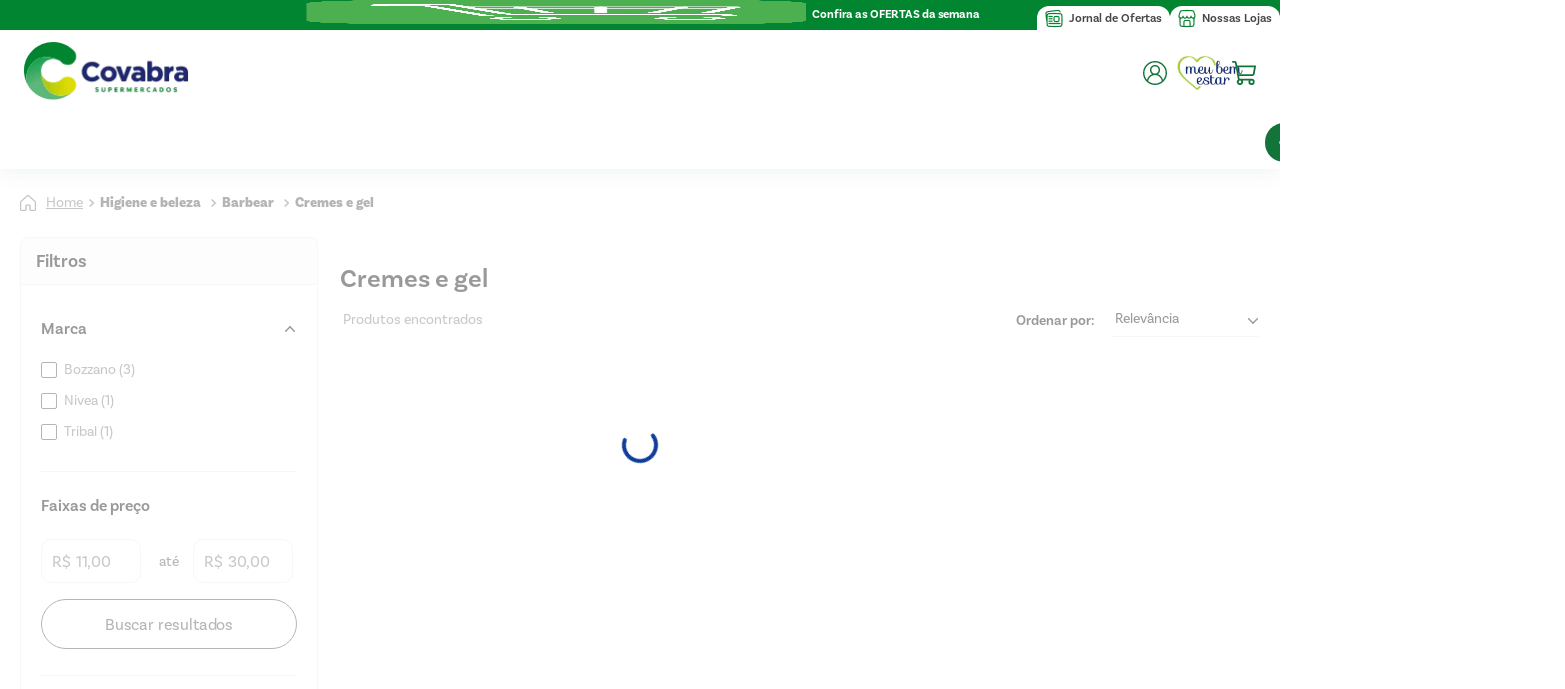

--- FILE ---
content_type: text/html; charset=utf-8
request_url: https://www.google.com/recaptcha/enterprise/anchor?ar=1&k=6LdV7CIpAAAAAPUrHXWlFArQ5hSiNQJk6Ja-vcYM&co=aHR0cHM6Ly93d3cuY292YWJyYS5jb20uYnI6NDQz&hl=pt-BR&v=N67nZn4AqZkNcbeMu4prBgzg&size=invisible&anchor-ms=20000&execute-ms=30000&cb=p50jix3i6o1e
body_size: 48860
content:
<!DOCTYPE HTML><html dir="ltr" lang="pt-BR"><head><meta http-equiv="Content-Type" content="text/html; charset=UTF-8">
<meta http-equiv="X-UA-Compatible" content="IE=edge">
<title>reCAPTCHA</title>
<style type="text/css">
/* cyrillic-ext */
@font-face {
  font-family: 'Roboto';
  font-style: normal;
  font-weight: 400;
  font-stretch: 100%;
  src: url(//fonts.gstatic.com/s/roboto/v48/KFO7CnqEu92Fr1ME7kSn66aGLdTylUAMa3GUBHMdazTgWw.woff2) format('woff2');
  unicode-range: U+0460-052F, U+1C80-1C8A, U+20B4, U+2DE0-2DFF, U+A640-A69F, U+FE2E-FE2F;
}
/* cyrillic */
@font-face {
  font-family: 'Roboto';
  font-style: normal;
  font-weight: 400;
  font-stretch: 100%;
  src: url(//fonts.gstatic.com/s/roboto/v48/KFO7CnqEu92Fr1ME7kSn66aGLdTylUAMa3iUBHMdazTgWw.woff2) format('woff2');
  unicode-range: U+0301, U+0400-045F, U+0490-0491, U+04B0-04B1, U+2116;
}
/* greek-ext */
@font-face {
  font-family: 'Roboto';
  font-style: normal;
  font-weight: 400;
  font-stretch: 100%;
  src: url(//fonts.gstatic.com/s/roboto/v48/KFO7CnqEu92Fr1ME7kSn66aGLdTylUAMa3CUBHMdazTgWw.woff2) format('woff2');
  unicode-range: U+1F00-1FFF;
}
/* greek */
@font-face {
  font-family: 'Roboto';
  font-style: normal;
  font-weight: 400;
  font-stretch: 100%;
  src: url(//fonts.gstatic.com/s/roboto/v48/KFO7CnqEu92Fr1ME7kSn66aGLdTylUAMa3-UBHMdazTgWw.woff2) format('woff2');
  unicode-range: U+0370-0377, U+037A-037F, U+0384-038A, U+038C, U+038E-03A1, U+03A3-03FF;
}
/* math */
@font-face {
  font-family: 'Roboto';
  font-style: normal;
  font-weight: 400;
  font-stretch: 100%;
  src: url(//fonts.gstatic.com/s/roboto/v48/KFO7CnqEu92Fr1ME7kSn66aGLdTylUAMawCUBHMdazTgWw.woff2) format('woff2');
  unicode-range: U+0302-0303, U+0305, U+0307-0308, U+0310, U+0312, U+0315, U+031A, U+0326-0327, U+032C, U+032F-0330, U+0332-0333, U+0338, U+033A, U+0346, U+034D, U+0391-03A1, U+03A3-03A9, U+03B1-03C9, U+03D1, U+03D5-03D6, U+03F0-03F1, U+03F4-03F5, U+2016-2017, U+2034-2038, U+203C, U+2040, U+2043, U+2047, U+2050, U+2057, U+205F, U+2070-2071, U+2074-208E, U+2090-209C, U+20D0-20DC, U+20E1, U+20E5-20EF, U+2100-2112, U+2114-2115, U+2117-2121, U+2123-214F, U+2190, U+2192, U+2194-21AE, U+21B0-21E5, U+21F1-21F2, U+21F4-2211, U+2213-2214, U+2216-22FF, U+2308-230B, U+2310, U+2319, U+231C-2321, U+2336-237A, U+237C, U+2395, U+239B-23B7, U+23D0, U+23DC-23E1, U+2474-2475, U+25AF, U+25B3, U+25B7, U+25BD, U+25C1, U+25CA, U+25CC, U+25FB, U+266D-266F, U+27C0-27FF, U+2900-2AFF, U+2B0E-2B11, U+2B30-2B4C, U+2BFE, U+3030, U+FF5B, U+FF5D, U+1D400-1D7FF, U+1EE00-1EEFF;
}
/* symbols */
@font-face {
  font-family: 'Roboto';
  font-style: normal;
  font-weight: 400;
  font-stretch: 100%;
  src: url(//fonts.gstatic.com/s/roboto/v48/KFO7CnqEu92Fr1ME7kSn66aGLdTylUAMaxKUBHMdazTgWw.woff2) format('woff2');
  unicode-range: U+0001-000C, U+000E-001F, U+007F-009F, U+20DD-20E0, U+20E2-20E4, U+2150-218F, U+2190, U+2192, U+2194-2199, U+21AF, U+21E6-21F0, U+21F3, U+2218-2219, U+2299, U+22C4-22C6, U+2300-243F, U+2440-244A, U+2460-24FF, U+25A0-27BF, U+2800-28FF, U+2921-2922, U+2981, U+29BF, U+29EB, U+2B00-2BFF, U+4DC0-4DFF, U+FFF9-FFFB, U+10140-1018E, U+10190-1019C, U+101A0, U+101D0-101FD, U+102E0-102FB, U+10E60-10E7E, U+1D2C0-1D2D3, U+1D2E0-1D37F, U+1F000-1F0FF, U+1F100-1F1AD, U+1F1E6-1F1FF, U+1F30D-1F30F, U+1F315, U+1F31C, U+1F31E, U+1F320-1F32C, U+1F336, U+1F378, U+1F37D, U+1F382, U+1F393-1F39F, U+1F3A7-1F3A8, U+1F3AC-1F3AF, U+1F3C2, U+1F3C4-1F3C6, U+1F3CA-1F3CE, U+1F3D4-1F3E0, U+1F3ED, U+1F3F1-1F3F3, U+1F3F5-1F3F7, U+1F408, U+1F415, U+1F41F, U+1F426, U+1F43F, U+1F441-1F442, U+1F444, U+1F446-1F449, U+1F44C-1F44E, U+1F453, U+1F46A, U+1F47D, U+1F4A3, U+1F4B0, U+1F4B3, U+1F4B9, U+1F4BB, U+1F4BF, U+1F4C8-1F4CB, U+1F4D6, U+1F4DA, U+1F4DF, U+1F4E3-1F4E6, U+1F4EA-1F4ED, U+1F4F7, U+1F4F9-1F4FB, U+1F4FD-1F4FE, U+1F503, U+1F507-1F50B, U+1F50D, U+1F512-1F513, U+1F53E-1F54A, U+1F54F-1F5FA, U+1F610, U+1F650-1F67F, U+1F687, U+1F68D, U+1F691, U+1F694, U+1F698, U+1F6AD, U+1F6B2, U+1F6B9-1F6BA, U+1F6BC, U+1F6C6-1F6CF, U+1F6D3-1F6D7, U+1F6E0-1F6EA, U+1F6F0-1F6F3, U+1F6F7-1F6FC, U+1F700-1F7FF, U+1F800-1F80B, U+1F810-1F847, U+1F850-1F859, U+1F860-1F887, U+1F890-1F8AD, U+1F8B0-1F8BB, U+1F8C0-1F8C1, U+1F900-1F90B, U+1F93B, U+1F946, U+1F984, U+1F996, U+1F9E9, U+1FA00-1FA6F, U+1FA70-1FA7C, U+1FA80-1FA89, U+1FA8F-1FAC6, U+1FACE-1FADC, U+1FADF-1FAE9, U+1FAF0-1FAF8, U+1FB00-1FBFF;
}
/* vietnamese */
@font-face {
  font-family: 'Roboto';
  font-style: normal;
  font-weight: 400;
  font-stretch: 100%;
  src: url(//fonts.gstatic.com/s/roboto/v48/KFO7CnqEu92Fr1ME7kSn66aGLdTylUAMa3OUBHMdazTgWw.woff2) format('woff2');
  unicode-range: U+0102-0103, U+0110-0111, U+0128-0129, U+0168-0169, U+01A0-01A1, U+01AF-01B0, U+0300-0301, U+0303-0304, U+0308-0309, U+0323, U+0329, U+1EA0-1EF9, U+20AB;
}
/* latin-ext */
@font-face {
  font-family: 'Roboto';
  font-style: normal;
  font-weight: 400;
  font-stretch: 100%;
  src: url(//fonts.gstatic.com/s/roboto/v48/KFO7CnqEu92Fr1ME7kSn66aGLdTylUAMa3KUBHMdazTgWw.woff2) format('woff2');
  unicode-range: U+0100-02BA, U+02BD-02C5, U+02C7-02CC, U+02CE-02D7, U+02DD-02FF, U+0304, U+0308, U+0329, U+1D00-1DBF, U+1E00-1E9F, U+1EF2-1EFF, U+2020, U+20A0-20AB, U+20AD-20C0, U+2113, U+2C60-2C7F, U+A720-A7FF;
}
/* latin */
@font-face {
  font-family: 'Roboto';
  font-style: normal;
  font-weight: 400;
  font-stretch: 100%;
  src: url(//fonts.gstatic.com/s/roboto/v48/KFO7CnqEu92Fr1ME7kSn66aGLdTylUAMa3yUBHMdazQ.woff2) format('woff2');
  unicode-range: U+0000-00FF, U+0131, U+0152-0153, U+02BB-02BC, U+02C6, U+02DA, U+02DC, U+0304, U+0308, U+0329, U+2000-206F, U+20AC, U+2122, U+2191, U+2193, U+2212, U+2215, U+FEFF, U+FFFD;
}
/* cyrillic-ext */
@font-face {
  font-family: 'Roboto';
  font-style: normal;
  font-weight: 500;
  font-stretch: 100%;
  src: url(//fonts.gstatic.com/s/roboto/v48/KFO7CnqEu92Fr1ME7kSn66aGLdTylUAMa3GUBHMdazTgWw.woff2) format('woff2');
  unicode-range: U+0460-052F, U+1C80-1C8A, U+20B4, U+2DE0-2DFF, U+A640-A69F, U+FE2E-FE2F;
}
/* cyrillic */
@font-face {
  font-family: 'Roboto';
  font-style: normal;
  font-weight: 500;
  font-stretch: 100%;
  src: url(//fonts.gstatic.com/s/roboto/v48/KFO7CnqEu92Fr1ME7kSn66aGLdTylUAMa3iUBHMdazTgWw.woff2) format('woff2');
  unicode-range: U+0301, U+0400-045F, U+0490-0491, U+04B0-04B1, U+2116;
}
/* greek-ext */
@font-face {
  font-family: 'Roboto';
  font-style: normal;
  font-weight: 500;
  font-stretch: 100%;
  src: url(//fonts.gstatic.com/s/roboto/v48/KFO7CnqEu92Fr1ME7kSn66aGLdTylUAMa3CUBHMdazTgWw.woff2) format('woff2');
  unicode-range: U+1F00-1FFF;
}
/* greek */
@font-face {
  font-family: 'Roboto';
  font-style: normal;
  font-weight: 500;
  font-stretch: 100%;
  src: url(//fonts.gstatic.com/s/roboto/v48/KFO7CnqEu92Fr1ME7kSn66aGLdTylUAMa3-UBHMdazTgWw.woff2) format('woff2');
  unicode-range: U+0370-0377, U+037A-037F, U+0384-038A, U+038C, U+038E-03A1, U+03A3-03FF;
}
/* math */
@font-face {
  font-family: 'Roboto';
  font-style: normal;
  font-weight: 500;
  font-stretch: 100%;
  src: url(//fonts.gstatic.com/s/roboto/v48/KFO7CnqEu92Fr1ME7kSn66aGLdTylUAMawCUBHMdazTgWw.woff2) format('woff2');
  unicode-range: U+0302-0303, U+0305, U+0307-0308, U+0310, U+0312, U+0315, U+031A, U+0326-0327, U+032C, U+032F-0330, U+0332-0333, U+0338, U+033A, U+0346, U+034D, U+0391-03A1, U+03A3-03A9, U+03B1-03C9, U+03D1, U+03D5-03D6, U+03F0-03F1, U+03F4-03F5, U+2016-2017, U+2034-2038, U+203C, U+2040, U+2043, U+2047, U+2050, U+2057, U+205F, U+2070-2071, U+2074-208E, U+2090-209C, U+20D0-20DC, U+20E1, U+20E5-20EF, U+2100-2112, U+2114-2115, U+2117-2121, U+2123-214F, U+2190, U+2192, U+2194-21AE, U+21B0-21E5, U+21F1-21F2, U+21F4-2211, U+2213-2214, U+2216-22FF, U+2308-230B, U+2310, U+2319, U+231C-2321, U+2336-237A, U+237C, U+2395, U+239B-23B7, U+23D0, U+23DC-23E1, U+2474-2475, U+25AF, U+25B3, U+25B7, U+25BD, U+25C1, U+25CA, U+25CC, U+25FB, U+266D-266F, U+27C0-27FF, U+2900-2AFF, U+2B0E-2B11, U+2B30-2B4C, U+2BFE, U+3030, U+FF5B, U+FF5D, U+1D400-1D7FF, U+1EE00-1EEFF;
}
/* symbols */
@font-face {
  font-family: 'Roboto';
  font-style: normal;
  font-weight: 500;
  font-stretch: 100%;
  src: url(//fonts.gstatic.com/s/roboto/v48/KFO7CnqEu92Fr1ME7kSn66aGLdTylUAMaxKUBHMdazTgWw.woff2) format('woff2');
  unicode-range: U+0001-000C, U+000E-001F, U+007F-009F, U+20DD-20E0, U+20E2-20E4, U+2150-218F, U+2190, U+2192, U+2194-2199, U+21AF, U+21E6-21F0, U+21F3, U+2218-2219, U+2299, U+22C4-22C6, U+2300-243F, U+2440-244A, U+2460-24FF, U+25A0-27BF, U+2800-28FF, U+2921-2922, U+2981, U+29BF, U+29EB, U+2B00-2BFF, U+4DC0-4DFF, U+FFF9-FFFB, U+10140-1018E, U+10190-1019C, U+101A0, U+101D0-101FD, U+102E0-102FB, U+10E60-10E7E, U+1D2C0-1D2D3, U+1D2E0-1D37F, U+1F000-1F0FF, U+1F100-1F1AD, U+1F1E6-1F1FF, U+1F30D-1F30F, U+1F315, U+1F31C, U+1F31E, U+1F320-1F32C, U+1F336, U+1F378, U+1F37D, U+1F382, U+1F393-1F39F, U+1F3A7-1F3A8, U+1F3AC-1F3AF, U+1F3C2, U+1F3C4-1F3C6, U+1F3CA-1F3CE, U+1F3D4-1F3E0, U+1F3ED, U+1F3F1-1F3F3, U+1F3F5-1F3F7, U+1F408, U+1F415, U+1F41F, U+1F426, U+1F43F, U+1F441-1F442, U+1F444, U+1F446-1F449, U+1F44C-1F44E, U+1F453, U+1F46A, U+1F47D, U+1F4A3, U+1F4B0, U+1F4B3, U+1F4B9, U+1F4BB, U+1F4BF, U+1F4C8-1F4CB, U+1F4D6, U+1F4DA, U+1F4DF, U+1F4E3-1F4E6, U+1F4EA-1F4ED, U+1F4F7, U+1F4F9-1F4FB, U+1F4FD-1F4FE, U+1F503, U+1F507-1F50B, U+1F50D, U+1F512-1F513, U+1F53E-1F54A, U+1F54F-1F5FA, U+1F610, U+1F650-1F67F, U+1F687, U+1F68D, U+1F691, U+1F694, U+1F698, U+1F6AD, U+1F6B2, U+1F6B9-1F6BA, U+1F6BC, U+1F6C6-1F6CF, U+1F6D3-1F6D7, U+1F6E0-1F6EA, U+1F6F0-1F6F3, U+1F6F7-1F6FC, U+1F700-1F7FF, U+1F800-1F80B, U+1F810-1F847, U+1F850-1F859, U+1F860-1F887, U+1F890-1F8AD, U+1F8B0-1F8BB, U+1F8C0-1F8C1, U+1F900-1F90B, U+1F93B, U+1F946, U+1F984, U+1F996, U+1F9E9, U+1FA00-1FA6F, U+1FA70-1FA7C, U+1FA80-1FA89, U+1FA8F-1FAC6, U+1FACE-1FADC, U+1FADF-1FAE9, U+1FAF0-1FAF8, U+1FB00-1FBFF;
}
/* vietnamese */
@font-face {
  font-family: 'Roboto';
  font-style: normal;
  font-weight: 500;
  font-stretch: 100%;
  src: url(//fonts.gstatic.com/s/roboto/v48/KFO7CnqEu92Fr1ME7kSn66aGLdTylUAMa3OUBHMdazTgWw.woff2) format('woff2');
  unicode-range: U+0102-0103, U+0110-0111, U+0128-0129, U+0168-0169, U+01A0-01A1, U+01AF-01B0, U+0300-0301, U+0303-0304, U+0308-0309, U+0323, U+0329, U+1EA0-1EF9, U+20AB;
}
/* latin-ext */
@font-face {
  font-family: 'Roboto';
  font-style: normal;
  font-weight: 500;
  font-stretch: 100%;
  src: url(//fonts.gstatic.com/s/roboto/v48/KFO7CnqEu92Fr1ME7kSn66aGLdTylUAMa3KUBHMdazTgWw.woff2) format('woff2');
  unicode-range: U+0100-02BA, U+02BD-02C5, U+02C7-02CC, U+02CE-02D7, U+02DD-02FF, U+0304, U+0308, U+0329, U+1D00-1DBF, U+1E00-1E9F, U+1EF2-1EFF, U+2020, U+20A0-20AB, U+20AD-20C0, U+2113, U+2C60-2C7F, U+A720-A7FF;
}
/* latin */
@font-face {
  font-family: 'Roboto';
  font-style: normal;
  font-weight: 500;
  font-stretch: 100%;
  src: url(//fonts.gstatic.com/s/roboto/v48/KFO7CnqEu92Fr1ME7kSn66aGLdTylUAMa3yUBHMdazQ.woff2) format('woff2');
  unicode-range: U+0000-00FF, U+0131, U+0152-0153, U+02BB-02BC, U+02C6, U+02DA, U+02DC, U+0304, U+0308, U+0329, U+2000-206F, U+20AC, U+2122, U+2191, U+2193, U+2212, U+2215, U+FEFF, U+FFFD;
}
/* cyrillic-ext */
@font-face {
  font-family: 'Roboto';
  font-style: normal;
  font-weight: 900;
  font-stretch: 100%;
  src: url(//fonts.gstatic.com/s/roboto/v48/KFO7CnqEu92Fr1ME7kSn66aGLdTylUAMa3GUBHMdazTgWw.woff2) format('woff2');
  unicode-range: U+0460-052F, U+1C80-1C8A, U+20B4, U+2DE0-2DFF, U+A640-A69F, U+FE2E-FE2F;
}
/* cyrillic */
@font-face {
  font-family: 'Roboto';
  font-style: normal;
  font-weight: 900;
  font-stretch: 100%;
  src: url(//fonts.gstatic.com/s/roboto/v48/KFO7CnqEu92Fr1ME7kSn66aGLdTylUAMa3iUBHMdazTgWw.woff2) format('woff2');
  unicode-range: U+0301, U+0400-045F, U+0490-0491, U+04B0-04B1, U+2116;
}
/* greek-ext */
@font-face {
  font-family: 'Roboto';
  font-style: normal;
  font-weight: 900;
  font-stretch: 100%;
  src: url(//fonts.gstatic.com/s/roboto/v48/KFO7CnqEu92Fr1ME7kSn66aGLdTylUAMa3CUBHMdazTgWw.woff2) format('woff2');
  unicode-range: U+1F00-1FFF;
}
/* greek */
@font-face {
  font-family: 'Roboto';
  font-style: normal;
  font-weight: 900;
  font-stretch: 100%;
  src: url(//fonts.gstatic.com/s/roboto/v48/KFO7CnqEu92Fr1ME7kSn66aGLdTylUAMa3-UBHMdazTgWw.woff2) format('woff2');
  unicode-range: U+0370-0377, U+037A-037F, U+0384-038A, U+038C, U+038E-03A1, U+03A3-03FF;
}
/* math */
@font-face {
  font-family: 'Roboto';
  font-style: normal;
  font-weight: 900;
  font-stretch: 100%;
  src: url(//fonts.gstatic.com/s/roboto/v48/KFO7CnqEu92Fr1ME7kSn66aGLdTylUAMawCUBHMdazTgWw.woff2) format('woff2');
  unicode-range: U+0302-0303, U+0305, U+0307-0308, U+0310, U+0312, U+0315, U+031A, U+0326-0327, U+032C, U+032F-0330, U+0332-0333, U+0338, U+033A, U+0346, U+034D, U+0391-03A1, U+03A3-03A9, U+03B1-03C9, U+03D1, U+03D5-03D6, U+03F0-03F1, U+03F4-03F5, U+2016-2017, U+2034-2038, U+203C, U+2040, U+2043, U+2047, U+2050, U+2057, U+205F, U+2070-2071, U+2074-208E, U+2090-209C, U+20D0-20DC, U+20E1, U+20E5-20EF, U+2100-2112, U+2114-2115, U+2117-2121, U+2123-214F, U+2190, U+2192, U+2194-21AE, U+21B0-21E5, U+21F1-21F2, U+21F4-2211, U+2213-2214, U+2216-22FF, U+2308-230B, U+2310, U+2319, U+231C-2321, U+2336-237A, U+237C, U+2395, U+239B-23B7, U+23D0, U+23DC-23E1, U+2474-2475, U+25AF, U+25B3, U+25B7, U+25BD, U+25C1, U+25CA, U+25CC, U+25FB, U+266D-266F, U+27C0-27FF, U+2900-2AFF, U+2B0E-2B11, U+2B30-2B4C, U+2BFE, U+3030, U+FF5B, U+FF5D, U+1D400-1D7FF, U+1EE00-1EEFF;
}
/* symbols */
@font-face {
  font-family: 'Roboto';
  font-style: normal;
  font-weight: 900;
  font-stretch: 100%;
  src: url(//fonts.gstatic.com/s/roboto/v48/KFO7CnqEu92Fr1ME7kSn66aGLdTylUAMaxKUBHMdazTgWw.woff2) format('woff2');
  unicode-range: U+0001-000C, U+000E-001F, U+007F-009F, U+20DD-20E0, U+20E2-20E4, U+2150-218F, U+2190, U+2192, U+2194-2199, U+21AF, U+21E6-21F0, U+21F3, U+2218-2219, U+2299, U+22C4-22C6, U+2300-243F, U+2440-244A, U+2460-24FF, U+25A0-27BF, U+2800-28FF, U+2921-2922, U+2981, U+29BF, U+29EB, U+2B00-2BFF, U+4DC0-4DFF, U+FFF9-FFFB, U+10140-1018E, U+10190-1019C, U+101A0, U+101D0-101FD, U+102E0-102FB, U+10E60-10E7E, U+1D2C0-1D2D3, U+1D2E0-1D37F, U+1F000-1F0FF, U+1F100-1F1AD, U+1F1E6-1F1FF, U+1F30D-1F30F, U+1F315, U+1F31C, U+1F31E, U+1F320-1F32C, U+1F336, U+1F378, U+1F37D, U+1F382, U+1F393-1F39F, U+1F3A7-1F3A8, U+1F3AC-1F3AF, U+1F3C2, U+1F3C4-1F3C6, U+1F3CA-1F3CE, U+1F3D4-1F3E0, U+1F3ED, U+1F3F1-1F3F3, U+1F3F5-1F3F7, U+1F408, U+1F415, U+1F41F, U+1F426, U+1F43F, U+1F441-1F442, U+1F444, U+1F446-1F449, U+1F44C-1F44E, U+1F453, U+1F46A, U+1F47D, U+1F4A3, U+1F4B0, U+1F4B3, U+1F4B9, U+1F4BB, U+1F4BF, U+1F4C8-1F4CB, U+1F4D6, U+1F4DA, U+1F4DF, U+1F4E3-1F4E6, U+1F4EA-1F4ED, U+1F4F7, U+1F4F9-1F4FB, U+1F4FD-1F4FE, U+1F503, U+1F507-1F50B, U+1F50D, U+1F512-1F513, U+1F53E-1F54A, U+1F54F-1F5FA, U+1F610, U+1F650-1F67F, U+1F687, U+1F68D, U+1F691, U+1F694, U+1F698, U+1F6AD, U+1F6B2, U+1F6B9-1F6BA, U+1F6BC, U+1F6C6-1F6CF, U+1F6D3-1F6D7, U+1F6E0-1F6EA, U+1F6F0-1F6F3, U+1F6F7-1F6FC, U+1F700-1F7FF, U+1F800-1F80B, U+1F810-1F847, U+1F850-1F859, U+1F860-1F887, U+1F890-1F8AD, U+1F8B0-1F8BB, U+1F8C0-1F8C1, U+1F900-1F90B, U+1F93B, U+1F946, U+1F984, U+1F996, U+1F9E9, U+1FA00-1FA6F, U+1FA70-1FA7C, U+1FA80-1FA89, U+1FA8F-1FAC6, U+1FACE-1FADC, U+1FADF-1FAE9, U+1FAF0-1FAF8, U+1FB00-1FBFF;
}
/* vietnamese */
@font-face {
  font-family: 'Roboto';
  font-style: normal;
  font-weight: 900;
  font-stretch: 100%;
  src: url(//fonts.gstatic.com/s/roboto/v48/KFO7CnqEu92Fr1ME7kSn66aGLdTylUAMa3OUBHMdazTgWw.woff2) format('woff2');
  unicode-range: U+0102-0103, U+0110-0111, U+0128-0129, U+0168-0169, U+01A0-01A1, U+01AF-01B0, U+0300-0301, U+0303-0304, U+0308-0309, U+0323, U+0329, U+1EA0-1EF9, U+20AB;
}
/* latin-ext */
@font-face {
  font-family: 'Roboto';
  font-style: normal;
  font-weight: 900;
  font-stretch: 100%;
  src: url(//fonts.gstatic.com/s/roboto/v48/KFO7CnqEu92Fr1ME7kSn66aGLdTylUAMa3KUBHMdazTgWw.woff2) format('woff2');
  unicode-range: U+0100-02BA, U+02BD-02C5, U+02C7-02CC, U+02CE-02D7, U+02DD-02FF, U+0304, U+0308, U+0329, U+1D00-1DBF, U+1E00-1E9F, U+1EF2-1EFF, U+2020, U+20A0-20AB, U+20AD-20C0, U+2113, U+2C60-2C7F, U+A720-A7FF;
}
/* latin */
@font-face {
  font-family: 'Roboto';
  font-style: normal;
  font-weight: 900;
  font-stretch: 100%;
  src: url(//fonts.gstatic.com/s/roboto/v48/KFO7CnqEu92Fr1ME7kSn66aGLdTylUAMa3yUBHMdazQ.woff2) format('woff2');
  unicode-range: U+0000-00FF, U+0131, U+0152-0153, U+02BB-02BC, U+02C6, U+02DA, U+02DC, U+0304, U+0308, U+0329, U+2000-206F, U+20AC, U+2122, U+2191, U+2193, U+2212, U+2215, U+FEFF, U+FFFD;
}

</style>
<link rel="stylesheet" type="text/css" href="https://www.gstatic.com/recaptcha/releases/N67nZn4AqZkNcbeMu4prBgzg/styles__ltr.css">
<script nonce="VlIfwsWXcHLGsaXugSsaKg" type="text/javascript">window['__recaptcha_api'] = 'https://www.google.com/recaptcha/enterprise/';</script>
<script type="text/javascript" src="https://www.gstatic.com/recaptcha/releases/N67nZn4AqZkNcbeMu4prBgzg/recaptcha__pt_br.js" nonce="VlIfwsWXcHLGsaXugSsaKg">
      
    </script></head>
<body><div id="rc-anchor-alert" class="rc-anchor-alert"></div>
<input type="hidden" id="recaptcha-token" value="[base64]">
<script type="text/javascript" nonce="VlIfwsWXcHLGsaXugSsaKg">
      recaptcha.anchor.Main.init("[\x22ainput\x22,[\x22bgdata\x22,\x22\x22,\[base64]/[base64]/[base64]/[base64]/[base64]/[base64]/KGcoTywyNTMsTy5PKSxVRyhPLEMpKTpnKE8sMjUzLEMpLE8pKSxsKSksTykpfSxieT1mdW5jdGlvbihDLE8sdSxsKXtmb3IobD0odT1SKEMpLDApO08+MDtPLS0pbD1sPDw4fFooQyk7ZyhDLHUsbCl9LFVHPWZ1bmN0aW9uKEMsTyl7Qy5pLmxlbmd0aD4xMDQ/[base64]/[base64]/[base64]/[base64]/[base64]/[base64]/[base64]\\u003d\x22,\[base64]\\u003d\\u003d\x22,\x22I2BeHsOKMFHCkMKewoLCvcO0cMKjwo7DhWfDpMKWwqPDuGNmw4rCocKfIsOeE8OiRHR/PMK3YwRbNijCglFtw6BRMRlwLMOGw5/Dj3nDn0TDmMOZLMOWaMOjwrnCpMK9wpfCpDcAw5REw60lc1MMwrbDr8K1J0YRbsONwopqZcK3woPCjxTDhsKmMMKdaMKyd8KVScKVw75ZwqJdw7w7w74KwrwFaTHDsiPCk35+w5Q9w543CD/CmsKVwrbCvsOyLXrDuQvDqcK7wqjCuiBxw6rDicKyNcKNSMO5wrLDtWNxwonCuAfDjMOMwoTCncKrCsKiMjYRw4DClFtGwpgZwpZiK2J2YmPDgMOUwrpRRztvw7/CqD7DlCDDgRwCLkVJGRABwqh6w5fCusO2woPCj8K7bsOrw4cVwp4BwqERwqbDnMOZwpzDgsKFLsKZBA8lX1RuT8OUw6Brw6MiwrEkwqDCgx8gfFJrecKbD8KIVEzCjMOURH50wrfClcOXwqLCon/DhWfCosOFwovCtMKRw50vwp3DtsO6w4rCvjZSKMKewpvDo8K/w5IOdsOpw5PCpMOewpAtLsOzAizCknsiwqzCm8OfPEvDlCNGw6xWejpMSHbClMOUSi0Tw4dkwrc4YARDekUNw5bDsMKMwrdLwpYpE2sfccKGGAh8D8KHwoPCgcKcbMOoccOXw77CpMKlLcO/AsKuw7AFwqowwqTCrMK3w6oMwpB6w5DDl8KNM8KPYcKfRzjDtMKpw7AhNXHCssOAFFnDvzbDiEbCuXw/Sy/CpwDDk3ddGkhpR8O7UMObw4JSE3XCqyNoF8KyThJEwqsRw5LDqsKoF8KuwqzCosKKw5diw6h1K8KCJ1DDo8OcQcO0w6DDnxnCr8OrwqMyNMOxCjrCvcOVPmhDKcOyw6rCjyjDncOUJXo8wpfDgXjCq8OYwp3Dn8OrcSrDo8KzwrDCqHXCpFI/[base64]/FEDCisKsZsKEKh48KsKxbDIAFMK9ZcKgA04SV8K6w7zDvMK5BMK4ZQE/[base64]/[base64]/DrwnCjsKTwoBSwrIKwqkXJcKBwpp6wolmO3TCp8OGwqHCq8K9wpHDvsOEwqjDrTHDkMKBwpB6w6IYw5vDumLDtD/CpDcNW8Olw4JLw4PCkBnDlVrCqQt6AGrDqGjDlWQXw5EMcVHCtcOIw7PDq8OswpNbDcOWHcOcF8KMdsKVwrMUw6YrAcO5w4wvwpDDsFNIAsOPW8OQFsKdOivCmMOjHDfCjcKFwrjDtGLCqnsETMOuw4/[base64]/Cn03Cm8Kywp3DpU7Cq8O3w7IVwrrDllIyHS0XZkxAw65gw4vCgA3DiDfDmW47w7piBDESPyHChsOHFMOowrgtUQ1UIzPDtsK6X2t+Wh4kccKKdMKiaXFKWRbDs8OnQMKtKkp4YxcJYy0Bw67DmjJ/UMKAwq7CtRnCvSZUw50pwqwWWGs5w6LCpH7CvUjDuMKJw4tawo40dsOEw7oRwpTDosKIPnfChcKsasO3asK5wqrDp8O4w77CmhrDqT8pDRnCkQ1RKUHCkcOUw7o8wrHDlcKXwq3DrSMSwo06N3bDsDcOwrnDqxLDmmhFwpbDkF3DoD/CjMKVw7IlKMO4DcK3w7/DlMKwX0Qqw5LDlcOyACg6XcOxUD7DghYhw7fDimxSTcOSwohqPgzDmkJRw5vDvsObwrcqwpRywoLDlsOSwoZ6JWXCuDhgwrhXw7LCgcO9TcKfw7/DtsK4LRJZw78KMcKIOznDn0dmd37ClcKreFLDmcKHw5DDtjFAwozCqcOpwqg4w6DCvsOvw7XCncKvHsKudGJWasOHwoAzaVnCksOAwrPCnmnDqMOww47CgsK0ZGV6Xj3ClBHCo8KFMAbDhhLDmCDDjsOjw4wYwph4w6/CusKkwrjCq8KHRE7DncKiw7AEICw5wqEmEsOGG8KgDsK9wqZmwprDiMOFw5FzW8KIwrbDnxsNwq3Du8OMasK8woIlVsO+TcKqLcOfQ8Oxw6zDmn7DqcK8NMK3RTnCuRvDhHgRwoRkw6LDj3zCulrDrMKIT8ORMhbCocOTN8KQdMOwFRjCgsOfwo7DoUR/IcOXKMKOw7jDnwXDrcO3wrDCtMK5RcO8w4HCqMOhwrLDuRImQ8KJccOOXVsyUsK/cSjDlmHDgMOfZMOKTMKrw6jDk8K5MnDDjcKfwqvClCBkw57Cs1cqScOfXThPwrjDmDDDlcKLw5DCj8Oiw4cGJsO8wr3CuMO3C8ONwokDwq/DoMK5wqvCm8KlMBoowoFsSi7DrkPDrU/Csz/[base64]/[base64]/CsGoqwrQLw4FgT8O8w6dpWBZ0woLDuDbDi8OlbcKzOXbDjMKfw5HCll0Gw6MHQMOxw68ZwoJfIsKAVMOiw5F/EXEiHsO0w4NfbcKBwofCl8OcL8OgAMOKw4TDq3c2ZVEDw7spD17DgSLCoWZQw4jCokpUPMKAw67DicO7w4FJw73Ch2dmPsK3VsKDwppCw5TDvMO9w73DoMKwwr/Cm8KvdDHCrAJkT8KTAABYP8KNGMKawo3CmcOPNhLCqCzDhiTCgw9rwqlQw407AsOVwrzDi0RUOEw9wp4xejgcwrXCglo0w5UZw5Uqw6V8WsKde3ozw4/DiUzCgsOSwofCksObwpZJDQHCgHwVw6/CkMOewpckwqQBwo/DvGbDp1jCg8OlXcO/wrcLeyl3ZcK4bsK8dWRDYXN+W8OkC8OrCcOqwoZrIj1Ywr/ChcOdSMO+J8OqwrDCsMKdw4rDj2vCilpcfMOAY8O5JcOSCcOBN8KGw545wo9IwpXDm8OafDZJeMK4w5rCoy7Dolt/G8KIHTozD03DmmkbNm3DrwjDp8Ogw5TCqVxGwq3Cj0YVZHN/UcOUwqg4w5N8w4F/IXXCjFMswrVuO17DojjDiADDjMOPwoPCnWhAWcO5woLDpMOfGkIzbENzwqElZ8K6wqzCpEc4wqZ/RQs6wqFJw5zCoTcAWht9w7pqfMO6KMKswqTDpcOKw7Fqw4PCiQjDnMO6wo9Gf8K/wrVWwr1QJwwKw5QgVMKHADPDnMOlFsO0csOoIsOcIMKuSBfDv8OUGsOIw7I8BBZswrfCkkvDpg/DqsOiOyHDmU8rwqtbBcKMwoM0w7FAPcKpLsK4DAMFaCwCw5sRwprDlxDDmWsZw6LCvcOMYx4+Z8O9wrrCl1Asw4oCU8Oaw4/ClMK3wo/CskrCjUcYW18GBMKwWcK8PcOILMKvw7JHw6EGwqUDXcOqwpRxPcOFajJkXcOgwqQzw7jCggYVUyUWw4BswrbDty9UwprDncKASShDN8K8AwrDshLCr8KuDMONLw7DjEXCnsKKdMK+w7x6wpTCqMOVGRHCsMKtcl5/w75BZjvCrnTDvCbDtmfCnVFww5cew5l5w7JDw4ltw67DjcO2FsKlc8KIwoPDm8OawoprV8OAOyrCrMKow4XCmsKiwoM0G2bCk1vCtMK/JyIYw7HDmcKJCkjCt1HDqRdjw6HCjcOXTgVgS2UzwqYvw4jDsCE4w7JcK8O8wqA6woo0w5LCtwJHw5BhwrXDj0JFBcKlCsOgH2rDpTNYSMOLw6h/woLCrjFLwpJywpouRsKbw6RmwqTDt8KNwo04YXrDpk/[base64]/w5LDpG/DhcOWE8Oow69hw4Mtw6FewoIba0/DlQwnw5QxK8O2w4NweMKeR8OfdB9Hw5nDui7CkEjCjErDr0rCsUDDpEAgai7CrX/[base64]/CiMKgwrwRw7xOw4vDhmo9CG3CkcOuZsOaw6tTw4LCnB7CrVBBw4V+w5jCmDfDqQJyJMOAM3HDp8KQLE/DnSw7PcKnwrbDjcK2f8KXNHdKw6RIPsKGw77ChsKGw5TCqMKDeUMRwprCnhFbK8KPw6LCs1ooKGvCm8K0wogHwpDDpwVHW8Kuwp7DvWbDmW9Lw5/DrcOlw7HDosOOw71GIMOxdGVJY8O/cw9BNBIgw7jDowU+wqV3wr8Uw5bDmScUwpPDpGlrwoNLwqIiUDLDjcOywpdQw7kNDyEZwrN8w5fCosKtZB9IDDHDvl7CicK8wqPDiSU8w58aw5jDjyjDn8KWw5rCuH5rw7Rhw4EZQsKpwqrDsjrDs30yRCNuwqTCgxfDnCzCgixSwq/CiwbCuV0tw5V/w7bDvTzCrsKzU8Kvwo/Dk8Oww6wBSR0zwqk0LMKzwq7DujDCnMKLw7JIwoLCgcKzw6/[base64]/J8KbBsOgwq8JwoJSw4TCjMKWFsKVw7dCwrDCv8Onw4A+w4vCnULDjsOvNgJCwqPCkhA1BsKWOsKSwprCoMO/[base64]/wr9iYi/Co8Okw44fWn7DrwDDmMOLO2TDh8KlCwRSHsKpLDBswrfCnsO4R3kEw7ZvVgNPw59tDSrDhcOQwrkcJMKYw73Di8OlUzjClsOuwrDDtUrDj8Kkw5URwopNAVrDj8OoBMOCAWnCnMK7NT/DicOhwrUqUj40wrcuPxYqRcOawqIiwozCncO5wqZvWxPDmEE9wo9Uw7cDw44ew4A6w4nCrMKpw6MCYsK/GiDDhsKvwr9uwp/CnnHDg8O6w5sSPmlpw4LDmsK7w792BCljwqnCjHjCtcOOdcKKwrjCvlZUw41Kw70GwrnCnMOhw6ZQR07DkhTDgBnCmcKCesKPwpgNw7/DhMOEeBbCr37Dnn7CtETCm8Kge8K8UcKZewzDksKdwpPCr8OvfMKSwqDDtcO5WcK8NsKdHcKRw4NVdMKdBMOGwqrDjMKrwpQaw7Z1wpsvwoAGw7LDocOaw57CocOIaBsCAjJ3aHNUwoQ/w5DDtMOhw5vCt0XCscOdSDY3wrpQL1UHw61PQnbDhm7Cn2UDwrpCw5kywql1w4NAwoDDkix5cMO4w5/[base64]/ClcOhaMKFw50nwqLCkFg+CCsaNcK+ah8CCcOBXMK6fV3CpB3Dh8KpORFIwo4Ow5h3woPDqMONf1ETfsKsw6XCrTTDoSzCusKNwp/CgllUVXcjwr5+wo7CrEDDnEvDtiFiwpfCjk3Dm1jCuwnDjcKnw6cgw6R2IUPDrsKPwoY9w4YgPMKpw4/Co8OCwrDCoWx4w4fCjsKGAsKCwrTDncO4w7tGw5zCu8Kuw6gkwofCnsOVw5Nww4zCnXwzwonDicKHwrVVwoEuw6lXcMOMew/DuEjDgcKRw5khwrXDocOSRmPCp8OhwqzCqFc7BcKiw5Quwq7CrMKfKsK5GXvDhg7Cuj/CjHphRcKZSzzCqMKhw541w41FTMOCwp/DuDzDosOtd2DCsWdhVcKhaMODIETCpkLCl1jDpwR2J8KOwpbDlRB2TXxdXDNafE41w5JDCVHDhFrDscO6w7jClnNHTVrDiDEZC2vCu8Okw7YnZMKTfUwIwph3TitPw53DmMKawr/CvRhXwrFOA2AQwqJ8wpzDmx5Aw5h5ZMO+w57CicOiw5oRw49lFsOIwqnDv8OwG8O8wpvDvHjDtyvCgMOfw47DgBYqEgVMwpjDtRPDocKMLT7Crjpow6fDvAbCuRkWw5UKwpnDncOiwoBtwo3Cqj/Do8O0wr8gORQuwpEMdcKRw67CpTnDmUfCtTLCtcKkw5tTwpDDksKXwovCriNPdcOKw4fDrsKwwpwHBGTDhsOXwpMvU8KZw6HDncODw6TDkMKow7DDiyPDhMKLwr9aw6R5w7k7DcOUc8KXwqRHDMKCw4jClcKyw64VVwU6dB/DkEDCu1HDqWzCnkhWbMKza8OMF8KafAt3wowTABPCgTLCgcO9AcKnw7vChHcRwopTGMKAAcOcwph9asKvWcOxIwpPw7RyX30cWcOvw5rDnTTCkDFQw63DpMKbacOdw5nDhzXDusOseMO+SmdtEcKQShdSwromwog/[base64]/w7fCgMO6Rls7O3XChsKsH2oVKRocWWp5w4bCisOWBjDCqMKcKGHCtARvwosZw6vDtsKow4lEG8ODwoAIGDTClsOZw60EDUbDimZ3wqnCm8OJw5TDpAXDsXHCnMKpwos/wrN5fRYrw4/CnwjCrcOqwp9Nw5HDp8OXR8OwwpdLwqJUwp/DvnDDnsKWE3rDi8KMw4vDl8OIAsKZw6duwpEfb0o2DhV9Q0/DoF5GwqcLw4DDtcKgw6bDjcOrMsOuwqpTV8KhQMKYw7/CnmsTMiDCp0LDsmnDv8Kfw7fDq8OLwpdBw4gtPzjDkw3CnFHCpU7DqMKew4YuCcOtwrs9fsKlEcKwHMOlwpvCrcOjw7x0wq4Nw7LDlixhw7Qmw4PDrxdIJcOmfMOZwqDCjsOMATQBwoXDvhlDVRtgFw/DucOoTcOgTXM2WsO5AcKKwoDCj8KGw47DjMKJO2PClcOwTsOnw73DpcOlZm3Dmhsqw4bDl8OSZw7CtMOCwr/[base64]/DscKMOlDCicOIw4dqJcK3MRRsDwbDsgwTwrpaGTvDnELDvsK0w6QowphYw7RnBMO9wpFmLcO6w6oua2Qvw7TDj8OsAcOMciEywo5iXsKSwr5kNwViw5/DnsO7w5YoEWTChMOZOsO6wpvCmcKUw6XDtjnCtMKSAzvCsH3Cmm/Djx9YN8O/wpPCoG3DonkyHBTDqCNqw7rDucOyfFMxw60KwooywqHCvMORw40dwpQUwoHDsMKhG8OeV8KRFcKSwpTDvsKawrM6BsOpc1Bbw7/Ch8K4b1VCD19PR1I8w6LCllZzLUEGE1HDk2DDgxXCsnYWwozDvBgAw5TCoXTCnMOcw5AuaykfP8K/LUfDpsOvwrtoXlHClFwswp/[base64]/w5N4F2sTQsKuwrZDNMOvwpRJwopNw4kTLcK9flrCjcOGKsKaWsO6IRPCqcOSwpHCg8OGQF5bw5zDsikcAg/[base64]/DvCobwr1RwqQMBsKfRF9Yw7QIW8O3MXcew7dyw6DCl00Rw40Mw71yw4/DvjJKFQtIPcK2aMOKN8KXU28IQcOJwoPCs8K5w7YPDMK2FMOPw4bCtsOIAcOCwpHDvyNmRcKyVWsQfsO0wo9SSiPDpsKmwopNQUhhwpRMc8O1wotZecOew7zDq2cON1oMw6Ynwo40OVA/[base64]/DmsOlVABOw6ZNVsO1GcOaBcKMZcKdwobCpn1mwqdtwrsjwrMxwpjCjsKUwonCj2bDsFjDqF58W8OdYsOkwoFAw7bDpwrCp8OvWMOmwpsJNC9nw7oxwr81ZMKLw4A2Zzg0w6LClX08RcOeeWXCmAZXwrE+eAfDmMONXcOqw7zCmE4/w6vCt8KcWyfDr3d8w5QyHcKuW8O1eSFyB8Oww7zDnsOPGCxBYBwVwonCom/CmxPDvMO0RWQmG8KcOcOewqhpFMOww5XChCLDtjXCqD/DmltOw4c3d2NuwrvCosKeagHDg8O9w6bCuUxewpYiw4/DlzDCusOKJcKuwrDDu8Kjw4PCk13DscOIwqVjO1HDlMKPwrHDvR50w7JmCRzDqCdBLsOgw7XDiXtyw4VpY3/DgsKgf0xDbHYkw7TCucOXd2vDjwpBwpgOw7XDisODacOdFMKHwrxNwrRsasKxwrTCksO5QQTChHvDkzMQwrXChWdcOMKpaB0JH2pgw5jCs8KRKjdidAnDt8KbwrBIwonCsMOvJcKKdsKmw6jDkQYYA3HDlQoswrwZw6DDmMOLchR/[base64]/CiDvCuHTDncKUwp9IJm3Cv8KswpzDqAFCbMOyw5/DqMK3fnPDlcOjwrgUME9Bwrgdw7/[base64]/DjsOuKcOewrJtPsOzR1vDpjhNwqLCnMOTw6k+w5zCvcKEwrcdP8KufcKeV8KUZcO0QwTDkB5hw5xDwr7DrAJzwqzCi8KLwovDmjFeccOWw5kWTGQ1w7Vhw6cSB8OfacKEw7nDmwERYsKyCXzCqjUQw4tUZ3TCt8KBw4Uqwo/ClMKOGVUrwqhZbRdZw6xUIsONw4RwZMKIw5bCmwdywrPDlsOXw49ndyVrFsOtdw84wpRubMOXw47CvcKGwpM2wqrDljBmw5FPw4ZybStbHMK2IGnDmwDCpMKRw4Ujw5dNw6l/cyl+EMKrfSHCjsKEMsOXHkNUWCrDnmBQwqLDt11BKMOTw4NpwpRKw4UUwqNmY0pIWcO8bMOJwp9wwpxRw5/Dh8KaFsK4wqdONBYkVMKjwp56TCYkc099wo3CnMKPOcKZE8O8PT/CohnCvcOZI8KKOENiw63Di8O+XcKjw4QyNsOBOE7CtcOrw47Ci2HCoj1bw6DDl8KKw7AjQkhoNsKwDhbCjxnCmVsGwqPDjsOow4/Cow3DtzR6IRpPXsOSwp4LJcOsw693wqdVK8KhwpHDm8Oxw5Brw4DCngdUMRTCq8Ouw7tRT8KCw4vDo8KIw7jDhwggwpRQRyoVY0wMw5xewoZnw7J2HMK3VcOEw6nDuFptOcOUw5nDt8KoIVN1w5/Ct1zDgkXDsSfClcK6Vy8SEMO+S8OBw4ZswrjCqSjCi8Kiw5rCrcORw58sfWxiX8OjX2fCvcOEMjgLw5A3wonDi8O2w5HCuMOlwp/[base64]/[base64]/wqnCrcK4TsKzaEnCqXBqw69ea8K5w4UTw60rIsKfHALDn8K6TsK+wqTDg8KOX30YMMO7woDDgXF+wqfDjVvDg8OQAsOYCCfCnRnCvwDCk8O6NFrDhRY5wqBDBwB2AMOYw55rAMKqwqLCm2bCiVXDncKRw73DpB8uw47CpSRYNMODwpDDty/[base64]/Cu8O7LMKOwpLCoyPDpnV1wpl2w7cRwrw4wrc/w5svFsKnTsKyw7rDusK4J8KrOCfDhQk3AMObwqTDvsOyw6J/FsOYH8Olw7XDlsKHKjRDwozCmA7Cg8ORCcOAwrDCiiLCmgpsTcODEQ9QJ8Ocw7hJw6ApwoPCs8OvKRF4w7fCjXfDpsK9eCJ8w7/CqB3CjcOawpzDjF3CiUQyDE7DtxcyE8KqwpfCjBHCtsOdED7DqitNI3p/V8K4HVXCisO1w5RGw547w6pwH8KqwqbCtsO2w7nDkULCuRg0JsK4Z8OUNXDDlsOdaT0BUsOfZWJ5GzjDpcOTwpHDiyrDicKbw5ZXw4Ycw6R9wq1/[base64]/DoMKaI8KCAMKnwoXDkMOiLmjDgWLDsgEtw7HDqMO/[base64]/DvCDCs8Osw5zCq3RuHhHCgDBHQMKOwpUdDmR/eWATe01zbUfCu1bDlcKcTDnCkwfDhRfDsDPDqBnCm2bDuxvDnMOyJMKiG1XDlsOLHm4vMEd+ZhvDhntqYlAIacKnworDkcOHOcKTQMOOIcOUSRQQIndrw6/DgcKyA0x8w7fDnFvCvcO7w7zDt1/[base64]/Cn8O6LzwfwqrCoBEAw7vChHpPwo0rwqJXd2nCkcOgwqXCo8KPD3LComXCg8OOI8OMwro4fkHDn0LDhlMPLcObw6Z6VsK7OgnCm0TDsxhBw61LLxLDqcK8wr03wqjDoWHCiXw1Dl5ZKMOwBhpAw4U4M8O2w5M/[base64]/[base64]/[base64]/wpnDthDDml99wpJCYj3DiMK7YnBHID7DgMOuwrcpNMOMw7vDl8OWw57DryEeVEnCjcKswpTDs3UNwq/[base64]/[base64]/DhCxew682MxRTGm1MwoIiWwIZP14NAVDCiytyw7bDqA7CtMK2w5LCuk1rOm4zwo/DgnDCp8O0w7JIwqJDw7rDl8KBwp0mdjvCmcKmw5I6wppow7vCtMKmw4fDvENiWRtyw5h1FFQ/diHDi8KJwq5QZVdPYHcNw77CmVbDtT/DvTDCuXzDq8OsShwzw6fDnB9iw4/CncOqJhXDo8KUcMKpwp80d8K+wrcWayDDoSnDs2fDilxfw6JUw5EedcO/w48QwpZBDBsGw6vCsBLDiVsuw6RaeivCq8KCbDBYwqwsTsKIU8OgwpvDrsKqeVo+wqYewqQFEsOJw5ERfMKaw5x3QMOSwogDScOZwpovO8KHVMOfX8KLSMKOScONYhzCqsK6w4lzwpPDgiPColPCkMKOwo83Qwo2A0TDgMOSwr7Du1/Ck8KHfsKxWwUmWcOAwrMDH8ORwr8tbsORwrtre8ORLsO0w6IHAcKsAMO2wpPDmm1+w7wdTWnDlWbCucKnwpXDokYFADbDnMKkwqo7w5DDkMO5wqvDpF/CnBMyXmUbHcKEwopUZsOdw7vCoMKAeMKDG8KkwqAJwofDlVTChcKIdmkdBw3DrsKPA8OawqbDn8OIdUjCnS3DunxAw4fCpMOWw6QnwpPCknzDtVPCmi0DVj46IcKQTMOxTcOtw6cww6sdeBrDkDAWw7Z9EVbDsMOuw4cbcMO3wqEhT31ZwqQIw5AYT8OMW0vDtms/L8OCCAxPYcKWwrYJwobCnMOhUWrDvSzDgjrCk8OMESHCuMOew4vDvVfCgMOIwoLDmwZUw6TCqMOBPz9Awow8w6kjJhTCuH5LIsO8wp5pw4zDjRVgw5BTacO1E8KOw7zCsMOCwo7Ck3h/wo4Vwo3Dk8Oswr7DjT3DhcOAF8O2wqnCqXMUFXAyFizCh8KAwq9Qw610woI6NMKAAsKowqnDqBLCpTAOw6peOGHDpsKvwqxCbhlSIsKRwp5IecOGEFBtw6IFwpx/HwDCssOPw5rCrMK6OQRDw63DjsKBwqHDuyfDulHDjFDClcOMw4h4w4I0w6zDmA7CphBcwq4lQjfDlsKrETXDksKPPD/Cn8OLWsKeeB7DnsKdw7vCn3UHKMO2w67ChBorw7NVwrrDqCERw4YUamdrb8OJwqpGw7YWw5wZKVd7w48+w4dCZ0AcccOrw7bDuFBOw5tudxJWTmTDp8Kzw4F/ScO5L8ObAcOaL8K8wpDChRo1w4jDm8K7bMKBw6UJE8KmcwVTAFZxwqVqwoxBNMO/DF/DvQFPCMO4wqnDm8Kjw6M7CzrDp8KsaGZMdMKDw77CqcO0w4LDnMOYw5bDj8OPw5XDhmBtb8Oqwow9VX8Tw5jDr13DhsOJw6bCocOtRMKRw7/CkMOmwprDjgggwo10QcOZwq5owp9iw5jDs8OMLBTDkgnCkTQLwqonCcKSwp3DssKTbsO9w67CkcKaw4BVOwPDtcKRwrDCnsOSZ2jDhlx8wobDpg09w5TClGjDplhYIHt8RcOwPXRgRm7DjGXCl8OSw7fCkMOUIUrCj0HCkjgQdTTCpsO8w6oCw7p/wq1xwoUpMzLClCXDicKBZMKOL8KdQ2MCw53Cryosw4/CkX7CrMOhTsO5bynCvsOcw7TDvsORw4gTw6HCgsONwpnClCJ6wpBUPHLCicK9w4rCscK4WzkGJQM0wrEBRsKnwohkC8KCwrbDssKnwq/Cm8Klw7UXw6DDmMObw6V2wrN/wo/[base64]/[base64]/CucO5wq4KMsKWUcOhYRLDpsKgwozDhcKCwrTCkm5ZOMKDwpTCjl8PwpTDv8O/BcOOw7bCusO8FXhjw7vDlA05wqfCjcK4YXQYWsOYSzDCpsOzwpfDl193PMKSFmvDucKldTEfX8OAS0Jhw4vCpU8hw5hRKlPCkcKawobDpsOlw4TDncOjIsOHw7LDq8KJdsKJwqLDpsKcwr/DvkAdOMOawr7DtMO6w4YuO34YSMO7w4XDjwBtwrQiw7XDrk1YwoTCgnrCsMKdw5XDqcKawpLCt8KLV8OdA8KKA8Kfw4ZLw4ozw5J8wq7CjsONw6QGQ8KEezLCowTCmiDDpMK+wrbDukTDpcKVKAY0JDbCngjDjMO0NsK/T2XCm8KTBGsjccORalPDtMK2PsOQwrVAeXkGw5vDqsKjwpfDrB8swqbDlsKMKcKdfMOiUhfDiXY4YirCmzXCrQXDnx0xwr5yYMOgw5xULcOBbcKtDMO5wpdPKhXDmcKUw4J0FMOHwqUZw4PDoQ0sw6/[base64]/Ds8OqV8KtCcOpwopMITbCucOQw79QPhnDo3bCtGM+w6vCqlQQwqLCgMOjGcKsIhpOwqLDj8KjfEnDjMKGCzzDilfDjDbDtC8Oc8OQX8K9G8OEw7FJw5w9wprDucK/[base64]/CjsOwwq8VbcKNw6UKw4HCrygIGUNIw4LDiiYGw63CkcKXKsOKwrZqIMOQfsOKwpQVwrDDmsO4wrHCjzTDvRrDsQTChRLCtMOGWVTCrsKew5hufErDhzLDnl/[base64]/[base64]/[base64]/CoH1zBcOsSi1Bw73Cn3zDg8O5w6ZcwpvCu8KxABpzOcOxwq3DlcOqYMOXwqA+w6YQw5hCasOzw4HCm8KVw6DCnMO0woEMDsOzF0jCpStmwp0Vw7gaL8KidyB/RVfCgsKxeF1wODhtwo4AwoPComTCpW9gw7IhM8OWQsOxwp1MVcODEWMpwprCmcKuRcO8wqDDpEFJHcKSw47Cg8OxWgjDv8O0RsOYw5DDksK0BcO/VcOGwoLDgnMEw4oBwrbDuD16cMKaRGxKwq/[base64]/CsygyAgDCoVzDu8Osw6tvCGfDkTPDhsOTwrVGwovDsGXCkH8PwovDuTvCk8OiN2QKIC/[base64]/ZMOtwqY6wqtnwpzCjsKHLsKSwrnDj8OoBsOvwpXDrcO4w5nCsG/DuSdDw7sVdsKjwp/Cu8KnWsKSw7/DpMOiAxQRw5vDksOuVMKydsKkw6koUsOnAMKIw4RAbMK7azBDwrjCu8OvET1YDsKswoTDlj18d2/CqcO7GMOkQlwQdVTDlMKPJXlbR2kMV8K1GlPCn8O7cMKvGsOlwpLCvsODaxjCpGtWw5HDlcKgwq7Cq8O3GA3Dt07CjMOMwphDMxzCjsOdw6TChcKkAsKIwoQiFGfChH5PFCXDncOIAS/[base64]/DiCUQwqvCtCLDs8K3YMOEwrTCjMKLaQLDkELCp8KkN8K4wr3Chmd4w6fCncOQw4hdOsKjEWnCpcK8VH17w7bClxZmfsOKwptAQcK0w710w40Zw5dCwrMpcsKEw6vCqcK5wo/DtsKlA1LDqGXDs0/CvhlNwojCmw8me8Kkw71+J8KKDTtjLBZVLMOewrDDnMO8w5TCj8KtSMO1E3wlD8KfO0YtwrbDkcOhw4jCnsOjw5c3w5tpE8O1wr7DuxbDjkguw7Ftw4ZUwrzCnW4oNGBuwqtKw6jCqsK6an4na8Odwp06BkwHwo5+w70gF0gewqrColTDtWIKTcKERS/CusOnFmh/PG3Cs8OIwqnCtSQRAcK/w5TCgQd8M07DqyzDgzUdwr1pfMKRw7bChMKIJRAIw4jCtDnCggFcwrtww57CqEQYZF0ywrvCgsK6AMObCzXCp07Dj8K8w4PDlD0YUcKeNmvCkxXDqsO1woBsG2zCmcKDMCo8PxvChsOPwoN0wpHDpcOJw6/ClcOTwq/CviHCsRcyCyZlwq3CrcOjGm7DmcOEwq9Tw4nDvsOhw5PCisOOw5HDoMOwwrvDusKeScOzbMKtwrHCsHdhw6nCvSsxY8OABhgLHMO7w4dyw4pEw5XDn8OOM19wwrosbsOMwr1mw7/CiUfCpmXCt1s2wp3Com95wppLcVTDqw3DmsO8PMOneD40YsKaa8OqEHzDphfChcKCeQ7Dq8OowoTCoC8rDsOmZ8OLw4wyKcOQwqDDtxsXwp3DhcOwOmPCqE/CtsKrw4rDjCrDmFA+fcKHLjzDr3zCq8Oew7kCPsKNS0BlTMKfw6jDgwzDvsKdHMO4w5DDgsKawpkFej/DqmzDryY5w4ZzwqvDqMKKw7zCvcO0w7zCtxtsYMKuew4EbVjDgVQNwpXDp3vCiVbDgcOQwq1xw4skCsKaZsOqTMK+w6tBbgzClMKEw41QSsOcahvDsMKQwoXDosO1bR/DpQoib8O4w7/Ct3nDvELCojvDscKYG8O+wohdNsOyKys4CsKUw4XDjcK1w4E0Wn/DgsOqw7XClkjDtDfDiHQrP8O5a8OYwr/CuMOVwrzDpSzDtsK/VsKqCGDDuMKWwo9baz3DkFrDgsKSYS9qw6IOwrppw6wTw53Cu8OEI8K0w4fDm8KuTgpnw7wsw500MMOnA1RNwqh6woXCo8OmWg57FcOtwrDDtMO0wqbCvU08AsOgVsKjXxBidEPClwtFw4nDlsKqwpnCu8KSw5TDkMOuwrsvw47DsxUxwqUfFwVqVMKhw4vDuR/ChgDDsnZKw4bCt8O7FmzCsSJiVVfCh0/Cu0ZawodgwpzDgMKFw5nDuHbDm8KZwqzCv8Oxw5l/bcOWGMO0Mjx+OlIGRcO/w6VZwpxawqZVw6Etw4V2w6gxwqjDqcKBGHB1wrdUTz7DoMKHE8KEw7/[base64]/DlmBaSX4vKsOJQcKZw7DDpcKIMsOuwo0FFMOYwq/[base64]/ClVBiOMOsAsKzw4lgw7xew5HCvMOMMwZDw5ELw7LCvz3Du1XDqVbDnmI0w4xnYsKDAFfDjAAEJXIQGMKnwr3CnzZJwoXDo8O5w7DDulVEBXdpw5HCqGTCgmgpAllZG8KAw5sDL8O3wrnDgQERa8Orw67DvMO/MMO7HcKUwp5cdcKxG00fFcOOw5XCocOWwoplwoJMR1LCl3vDhMKWw4TCsMOkFxUmZmwJDRfDiEnClm3CjAtGw5XCvmbCuSPChcKZw5g/[base64]/CiFfDg2XDt8ODwpQ3wrVWw5zDlz5dw7xkw6bCv0XCoMOAw7LDusOAPcO5wo0nVT1ewo7Di8ODw6Y3w5bCq8KwHi3DqxXDrEjCpMOoVcObw5Vvw48Hwqddw55Yw40Nw7/CpMKfTcO5w47Dm8K6Y8Opa8K9EMOFA8OpwpHDlEIyw75tw4AowrLCkSfDh1rDhgHDqHbChQvCqnBbWFI1w4fCkwnDscOwUjhFcxvDp8KmH37DjRHCh03Ct8KLwpfDr8KrKTjDuUo/[base64]/CtBEBwog0wpUHw4vDjCxDTsKVw6jDr8OeQ1EvdsKDw6xhwoDChnUYwofDoMOuwqXCoMKew53ClsKtN8O4wqRNwrYLwptyw4vCvx4ww4TChz7DkFHCoyYTW8KBwph5woNQP8OaworCpcKdSRfDvykQVF/CqsOTC8Okwr3Dm0fDlHkIZcO8w5dJw5VHBiE5w5fCmMK9b8ODWcOrwoJuwrHDpGDDk8KACzfDo13Ci8O/w6d3MxHDtXZow6Anw7o3EmLDosO7w7x7CX3Cn8K6SBnDnEQ1w6DCgDLCoVDDjz0dwo3DlT3Dsx1NLmdhw5zCkgPCocKTay82UMOMD3rDv8Ovw4/CrCnDnsKgY0gMwrFuwoAIWwbCjAfDq8Onw5Y0w7bCrhnDswZZwpnCgBwcSzxjw54PwprDssOJw4oxw5RKf8O6TFMgMzR6YE7CtcKPwqtMwpcFw6TChcOwEMKrLMKLKjzDuGnDlsOcPAVkCXJbw4tXFWjCjMKQAMOswpPCtwnCisKJwqLCksKFwpLCsX3CnMK2UA/Dt8OcwprCs8Kmw6TDhcKoPgHCoi3DucOww4DDjMOcBcKYwoPDkGILfzgIdcK1el1TTsOUJ8O0In1ZwqTCvsOUZsKHdW4ewrLCg2hKwrxBH8K6wqrCjUsDw5t9NsK1w7PCi8OSw7LCt8OMKcKOTEBoFCrDucOtw5IVwpV1eFM1wrnCtH/DksKpw7nChcOCwp3CqsO0wrofX8K/[base64]/GHN4WlDCog51VMK6Z3rDlcKdZnVAZcOfwoJBAT44WsOzw47DginDvMOvUMOCd8OdGsK/[base64]/[base64]/CuQTCmVsrw4HDqDTDnHVWw4jDs309w5IQw5HDoxfCtAcww57Cu2djDS50fkXDjiwrCMOGZFDCpcOIacO5wrBZTsKWwqTCgMKHw6rCsFHCrm44ISQEdkcDw5XCvCMBcSTCg1piw7TCjMKtw6BEE8OBwqfCqU10D8OvLh3CnCbCkHoAw4TCgsO/[base64]/Dqm0vwpNDw7B9woR/DcOSEyFow77CjsKgw5jCsT7CoiLCoiPCpTzCvBckCcOZIWBMOMKEwp3DjjUww6/CjyDDkMKkLcKWPl3DqsKWw6PCmCbDiB4vw6zCjyUhXVMJwoMLEMK3NsK+w7XCgE7CoXLCncK/[base64]/Du2k5wrLCm8KXeGQ1w6VKwqBGw6TCnsOVw7LDjcOGPgRJwolsw7hsT1HCgsK9w6t2wpZqwog+TjrDvcOtc3cnFW/[base64]/DhMOSFyN2wqfDkMOrwrDDv2DCgDUHwoVjEcOyTMOcwqLCucK/wpfCkXbCq8O5XMKeJcKpwqDDhW4ebkRuasKqfsOCIcKQwrjCjsO5w40OwqRAw7LCkwUrwpbClEnDqSHChBDDvFV4w7vCn8KhZMOEwoRvaxI6wpvCl8KlLlPCm15qwowcw6JgM8KfWWkuTMKyL2HDlypCwrENwq/Dh8O0fcKTYsO7wrhEw5DCocK5bcKOf8K3Q8KLH2gCwprCmMKsKinCv2zCpsKlXlkfWGgHRyfCo8O+JMOvw55UVMKbw5hFB1DClw/[base64]/[base64]/DijhzwpAhccOUGcOkw4J/w7h6R8OQV8KIasO3EMKgw6AaI2jClG3DsMOhwr7DpcOVfsKrw5nDpcKIw5hXH8K4IMOPw6IgwqZTw4BawrZSwqbDgMOOw6fDtmtgZ8KeBcK8wpJjw5HClsKuw75Gag1Rwr/Dv0pzXjfDhnRZNcOCwrhlw43CohRvwqrDoRLDkMKWwrbDp8OOw7XCkMKIwowOZMKIJwbClsOgRsKHd8Kgw6E3w5bDji05wqDDiyh7w6vDrC5kdgXCi3rCl8KFw7/Dm8Otw7gdMBFNwrLCusK5aMOIw7ofwqLDrcOew73DlsOwFMOgw4rDjHQCw6kceVInwr8cXMOUQxhlw70owrjCkWsmwqXCqsKKBSR6VxnDpTDCmcOIw5/CjsKuwrZQJkhWwoXDuSXChMKDWmVywpjCgcK1w6Q6b1oTw4LDtljCjcOOwowuQsKtZ8KAwrjDimvDs8OewrRowpcxI8Orw4YQfcONw5vCrMKgwqzCuVvDlsKYwr0XwqZ0wosyfMOtw4otw63CuR1jX2HDhcObw4UuZWYXw7XDnU/CnMO+w5N3w7XDq23ChwdiWxbDqnXDlT8vEEHCijfCvcKuwp/CpMKhw6AKSsOOAsO9wojDvT/CjVnCpjzDhl3DiijCtMOvw59TwolLw4xdbjvCosODwofDtMKKw4fCplvDqcK/wqRWKy1uw4QCw4QFFBjCjcOCw4cLw6h4bwXDpcK9P8KLaFk/wqVbKG7Cr8KCwoDCvsOCRXXCvBjCp8OuX8K2IMKpw5fCk8KdHmAWwpzCosORIMK2BCnDj1jCpMONw4wNJynDojfCqsOUw6TDolU9TMOtw5kfwqMRw44VaBgQOTIHwpzDrwkPUMKTwoB9w5hDwqrCpcOZw5zDsXxswooHwqZgXFRxw7pvwpIow7/[base64]/BBQ9wo7Dg8OHScOxQngCa8K6w71Qw67DgcOGasKMe07Ck1fDscOJLsKyDMOAw5MQw5LDiQMKRsOOw6dMwrgxwoNPw5ELwqkSwr3Dp8KYeHbDkFsgSyPCvVbCnQMXBSUKwpYUw6jDj8KHwrksV8KSKWx8esOmCMKvc8Okwp87wqRcRsOCGxluwpzDicOiwp/DuT5ffXrCszJfPsODSmrCklXDnSXCusKuWcO3w4zCn8O3B8OmeWbCgsOUwrZZw50UasOZwoTDoyfCncKgaClxw5EAwr7ClT/CrRbDvR1cwrt0P0zCpcOzw6PCt8KLccOPw6XDpQLDj2FWZx/CsDU1ZVxcwrrCn8OBM8KXw7YCw5TCv3jCq8KAQkTCu8OQwq/CklwMw51DwqzCj1DDj8OPwqcIwqwwVA/[base64]/LMKZDHPDgCXDhMOjw5vDrcOMw4RswrnDvcOcw6fCj8K7VHssNcK7woNGw6nDhX9mUmHDvWsjFcO6w6DDkMOzw5M7eMKQP8OARMOAw7nCrCxUKMKYw6HDq1nCmcOvbj4IwonDqw8zP8OTclzCn8Osw5p/[base64]/DosKFXMKWw4t2w61UZ0Q\\u003d\x22],null,[\x22conf\x22,null,\x226LdV7CIpAAAAAPUrHXWlFArQ5hSiNQJk6Ja-vcYM\x22,0,null,null,null,1,[21,125,63,73,95,87,41,43,42,83,102,105,109,121],[7059694,433],0,null,null,null,null,0,null,0,null,700,1,null,0,\[base64]/76lBhnEnQkZtZDzAxnOyhAZzPMRGQ\\u003d\\u003d\x22,0,0,null,null,1,null,0,0,null,null,null,0],\x22https://www.covabra.com.br:443\x22,null,[3,1,1],null,null,null,1,3600,[\x22https://www.google.com/intl/pt-BR/policies/privacy/\x22,\x22https://www.google.com/intl/pt-BR/policies/terms/\x22],\x22htIX33We6HZxW/jXILbxDnhrLTHuuoRHmBTR7g0iuh8\\u003d\x22,1,0,null,1,1769277509817,0,0,[82,128],null,[166],\x22RC-28zgLzk6Gvj0HA\x22,null,null,null,null,null,\x220dAFcWeA7eo8rfgFqJD0S0Y5IsHnj-QqJsbfRerNL07S6sCQoxjo69qTJs8CNUr6gpo5tX92SvsTyYwQ5heMbJZBAKD9ln9e7rhw\x22,1769360309882]");
    </script></body></html>

--- FILE ---
content_type: text/css
request_url: https://covabra.vtexassets.com/_v/public/assets/v1/bundle/css/asset.min.css?v=3&files=theme,covabra.store-theme@3.0.23$style.common,covabra.store-theme@3.0.23$style.small,covabra.store-theme@3.0.23$style.notsmall,covabra.store-theme@3.0.23$style.large,covabra.store-theme@3.0.23$style.xlarge&files=fonts,989db2448f309bfdd99b513f37c84b8f5794d2b5&files=npm,animate.css@3.7.0/animate.min.css&files=react~vtex.render-runtime@8.136.1,common&files=react~vtex.store-components@3.178.5,Container,Logo,DiscountBadge&files=react~vtex.styleguide@9.146.16,0,Spinner,1,Tooltip&files=react~vtex.search-result@3.143.3,1,NotFoundLayout,9,11,12,OrderByFlexible&files=react~vtex.admin-pages@4.59.0,HighlightOverlay&files=react~avantivtexio.shopping-list@3.2.2,1,2,AddToShoppingListModal,AddToShoppingList&files=react~vtex.flex-layout@0.21.5,0&files=react~avantivtexio.multi-items-search@1.2.1,SearchResult,SearchBar&files=react~covabra.store-theme@5.0.6,TopBarDesktop,SearchPagination,5,RegionalizationFlow,2,RegionalizedFlags,ProductFlagsVinhos,ProductFlags,AddToCartCustom&files=react~vtex.rich-text@0.16.1,index&files=react~vtex.shipping-option-components@1.11.0,3&files=react~covabra.speech-to-text@1.0.14,Speech&files=react~vtex.login@2.69.1,1&files=react~vtex.minicart@2.68.0,Minicart&files=react~vtex.product-summary@2.91.1,ProductSummaryImage&files=react~vtex.reviews-and-ratings@3.20.1,0&files=react~vtex.search@2.18.8,Autocomplete&files=overrides,vtex.product-list@0.37.5$overrides,vtex.minicart@2.68.0$overrides,covabra.store-theme@5.0.6$overrides,covabra.store-theme@5.0.6$fonts&workspace=master
body_size: 99960
content:
html{line-height:1.15;-ms-text-size-adjust:100%;-webkit-text-size-adjust:100%}body{margin:0}article,aside,footer,header,nav,section{display:block}h1{font-size:2em;margin:.67em 0}figcaption,figure,main{display:block}figure{margin:1em 40px}hr{box-sizing:content-box;height:0;overflow:visible}pre{font-family:monospace,monospace;font-size:1em}a{background-color:transparent;-webkit-text-decoration-skip:objects}abbr[title]{border-bottom:none;text-decoration:underline;-webkit-text-decoration:underline dotted;text-decoration:underline dotted}b,strong{font-weight:inherit;font-weight:bolder}code,kbd,samp{font-family:monospace,monospace;font-size:1em}dfn{font-style:italic}mark{background-color:#ff0;color:#000}small{font-size:80%}sub,sup{font-size:75%;line-height:0;position:relative;vertical-align:baseline}sub{bottom:-.25em}sup{top:-.5em}audio,video{display:inline-block}audio:not([controls]){display:none;height:0}img{border-style:none}svg:not(:root){overflow:hidden}button,input,optgroup,select,textarea{font-family:sans-serif;font-size:100%;line-height:1.15;margin:0}button,input{overflow:visible}button,select{text-transform:none}[type=reset],[type=submit],button,html [type=button]{-webkit-appearance:button}[type=button]::-moz-focus-inner,[type=reset]::-moz-focus-inner,[type=submit]::-moz-focus-inner,button::-moz-focus-inner{border-style:none;padding:0}[type=button]:-moz-focusring,[type=reset]:-moz-focusring,[type=submit]:-moz-focusring,button:-moz-focusring{outline:1px dotted ButtonText}fieldset{padding:.35em .75em .625em}legend{box-sizing:border-box;color:inherit;display:table;max-width:100%;padding:0;white-space:normal}progress{display:inline-block;vertical-align:baseline}textarea{overflow:auto}[type=checkbox],[type=radio]{box-sizing:border-box;padding:0}[type=number]::-webkit-inner-spin-button,[type=number]::-webkit-outer-spin-button{height:auto}[type=search]{-webkit-appearance:textfield;outline-offset:-2px}[type=search]::-webkit-search-cancel-button,[type=search]::-webkit-search-decoration{-webkit-appearance:none}::-webkit-file-upload-button{-webkit-appearance:button;font:inherit}details,menu{display:block}summary{display:list-item}canvas{display:inline-block}[hidden],template{display:none}.aspect-ratio{height:0;position:relative}.aspect-ratio--16x9{padding-bottom:56.25%}.aspect-ratio--9x16{padding-bottom:177.77%}.aspect-ratio--4x3{padding-bottom:75%}.aspect-ratio--3x4{padding-bottom:133.33%}.aspect-ratio--6x4{padding-bottom:66.6%}.aspect-ratio--4x6{padding-bottom:150%}.aspect-ratio--8x5{padding-bottom:62.5%}.aspect-ratio--5x8{padding-bottom:160%}.aspect-ratio--7x5{padding-bottom:71.42%}.aspect-ratio--5x7{padding-bottom:140%}.aspect-ratio--1x1{padding-bottom:100%}.aspect-ratio--object{position:absolute;top:0;right:0;bottom:0;left:0;width:100%;height:100%;z-index:100}.bg-rebel-pink{background-color:#f71963}.bg-heavy-rebel-pink{background-color:#dd1659}.bg-elite-purple{background-color:#8914cc}.bg-near-black{background-color:#3f3f40}.bg-dark-gray{background-color:#585959}.bg-mid-gray{background-color:#727273}.bg-gray{background-color:#979899}.bg-silver{background-color:#cacbcc}.bg-light-gray{background-color:#e3e4e6}.bg-light-silver{background-color:#f2f4f5}.bg-near-white{background-color:#f7f9fa}.bg-white{background-color:#fff}.bg-washed-blue{background-color:#edf4fa}.bg-light-blue{background-color:#cce8ff}.bg-blue{background-color:#368df7}.bg-heavy-blue{background-color:#2a6dbf}.bg-light-marine{background-color:#3d5980}.bg-marine{background-color:#25354d}.bg-serious-black{background-color:#142032}.bg-green{background-color:#8bc34a}.bg-washed-green{background-color:#eafce3}.bg-red{background-color:#ff4c4c}.bg-washed-red{background-color:#ffe6e6}.bg-yellow{background-color:#ffb100}.bg-washed-yellow{background-color:#fff6e0}.bg-black-90{background-color:rgba(0,0,0,.9)}.bg-black-80{background-color:rgba(0,0,0,.8)}.bg-black-70{background-color:rgba(0,0,0,.7)}.bg-black-60{background-color:rgba(0,0,0,.6)}.bg-black-50{background-color:rgba(0,0,0,.5)}.bg-black-40{background-color:rgba(0,0,0,.4)}.bg-black-30{background-color:rgba(0,0,0,.3)}.bg-black-20{background-color:rgba(0,0,0,.2)}.bg-black-10{background-color:rgba(0,0,0,.1)}.bg-black-05{background-color:rgba(0,0,0,.05)}.bg-black-025{background-color:rgba(0,0,0,.025)}.bg-black-0125{background-color:rgba(0,0,0,.0125)}.bg-white-90{background-color:hsla(0,0%,100%,.9)}.bg-white-80{background-color:hsla(0,0%,100%,.8)}.bg-white-70{background-color:hsla(0,0%,100%,.7)}.bg-white-60{background-color:hsla(0,0%,100%,.6)}.bg-white-50{background-color:hsla(0,0%,100%,.5)}.bg-white-40{background-color:hsla(0,0%,100%,.4)}.bg-white-30{background-color:hsla(0,0%,100%,.3)}.bg-white-20{background-color:hsla(0,0%,100%,.2)}.bg-white-10{background-color:hsla(0,0%,100%,.1)}.bg-white-05{background-color:hsla(0,0%,100%,.05)}.bg-white-025{background-color:hsla(0,0%,100%,.025)}.bg-white-0125{background-color:hsla(0,0%,100%,.0125)}.bg-base{background-color:#fff}.bg-base--inverted{background-color:#03044e}.bg-action-primary{background-color:#127439}.bg-action-secondary{background-color:#eef3f7}.bg-emphasis{background-color:#f71963}.bg-disabled{background-color:#f2f4f5}.bg-success{background-color:#8bc34a}.bg-success--faded{background-color:#eafce3}.bg-danger{background-color:#ff4c4c}.bg-danger--faded{background-color:#ffe6e6}.bg-warning{background-color:#ffb100}.bg-warning--faded{background-color:#fff6e0}.bg-muted-1{background-color:#727273}.bg-muted-2{background-color:#979899}.bg-muted-3{background-color:#cacbcc}.bg-muted-4{background-color:#e3e4e6}.bg-muted-5{background-color:#f2f4f5}.bg-transparent{background-color:transparent}.cover{background-size:cover!important}.contain{background-size:contain!important}.bg-center{background-position:50%}.bg-center,.bg-top{background-repeat:no-repeat}.bg-top{background-position:top}.bg-right{background-position:100%}.bg-bottom,.bg-right{background-repeat:no-repeat}.bg-bottom{background-position:bottom}.bg-left{background-repeat:no-repeat;background-position:0}.ba{border-style:solid;border-width:1px}.bt{border-top-style:solid;border-top-width:1px}.br{border-right-style:solid;border-right-width:1px}.bb{border-bottom-style:solid;border-bottom-width:1px}.bl{border-left-style:solid;border-left-width:1px}.bn{border-style:none;border-width:0}.b--rebel-pink{border-color:#f71963}.b--heavy-rebel-pink{border-color:#dd1659}.b--elite-purple{border-color:#8914cc}.b--near-black{border-color:#3f3f40}.b--dark-gray{border-color:#585959}.b--mid-gray{border-color:#727273}.b--gray{border-color:#979899}.b--silver{border-color:#cacbcc}.b--light-gray{border-color:#e3e4e6}.b--light-silver{border-color:#f2f4f5}.b--near-white{border-color:#f7f9fa}.b--white{border-color:#fff}.b--washed-blue{border-color:#edf4fa}.b--light-blue{border-color:#cce8ff}.b--blue{border-color:#368df7}.b--heavy-blue{border-color:#2a6dbf}.b--light-marine{border-color:#3d5980}.b--marine{border-color:#25354d}.b--serious-black{border-color:#142032}.b--green{border-color:#8bc34a}.b--washed-green{border-color:#eafce3}.b--red{border-color:#ff4c4c}.b--washed-red{border-color:#ffe6e6}.b--yellow{border-color:#ffb100}.b--washed-yellow{border-color:#fff6e0}.b--black-90{border-color:rgba(0,0,0,.9)}.b--black-80{border-color:rgba(0,0,0,.8)}.b--black-70{border-color:rgba(0,0,0,.7)}.b--black-60{border-color:rgba(0,0,0,.6)}.b--black-50{border-color:rgba(0,0,0,.5)}.b--black-40{border-color:rgba(0,0,0,.4)}.b--black-30{border-color:rgba(0,0,0,.3)}.b--black-20{border-color:rgba(0,0,0,.2)}.b--black-10{border-color:rgba(0,0,0,.1)}.b--black-05{border-color:rgba(0,0,0,.05)}.b--black-025{border-color:rgba(0,0,0,.025)}.b--black-0125{border-color:rgba(0,0,0,.0125)}.b--white-90{border-color:hsla(0,0%,100%,.9)}.b--white-80{border-color:hsla(0,0%,100%,.8)}.b--white-70{border-color:hsla(0,0%,100%,.7)}.b--white-60{border-color:hsla(0,0%,100%,.6)}.b--white-50{border-color:hsla(0,0%,100%,.5)}.b--white-40{border-color:hsla(0,0%,100%,.4)}.b--white-30{border-color:hsla(0,0%,100%,.3)}.b--white-20{border-color:hsla(0,0%,100%,.2)}.b--white-10{border-color:hsla(0,0%,100%,.1)}.b--white-05{border-color:hsla(0,0%,100%,.05)}.b--white-025{border-color:hsla(0,0%,100%,.025)}.b--white-0125{border-color:hsla(0,0%,100%,.0125)}.b--action-primary{border-color:#127439}.b--action-secondary{border-color:#eef3f7}.b--emphasis{border-color:#f71963}.b--disabled{border-color:#e3e4e6}.b--success{border-color:#8bc34a}.b--success--faded{border-color:#eafce3}.b--danger{border-color:#ff4c4c}.b--danger--faded{border-color:#ffe6e6}.b--warning{border-color:#ffb100}.b--warning--faded{border-color:#fff6e0}.b--muted-1{border-color:#727273}.b--muted-2{border-color:#979899}.b--muted-3{border-color:#cacbcc}.b--muted-4{border-color:#e3e4e6}.b--muted-5{border-color:#f2f4f5}.b--transparent{border-color:transparent}.br0{border-radius:0}.br1{border-radius:.125rem}.br2{border-radius:.25rem}.br3{border-radius:.5rem}.br4{border-radius:1rem}.br-100{border-radius:100%}.br-pill{border-radius:9999px}.br--bottom{border-top-left-radius:0;border-top-right-radius:0}.br--top{border-bottom-right-radius:0}.br--right,.br--top{border-bottom-left-radius:0}.br--right{border-top-left-radius:0}.br--left{border-top-right-radius:0;border-bottom-right-radius:0}.b--dotted{border-style:dotted}.b--dashed{border-style:dashed}.b--solid{border-style:solid}.b--none{border-style:none}.bw0{border-width:0}.bw1{border-width:.125rem}.bw2{border-width:.25rem}.bw3{border-width:.5rem}.bw4{border-width:1rem}.bw5{border-width:2rem}.bt-0{border-top-width:0}.br-0{border-right-width:0}.bb-0{border-bottom-width:0}.bl-0{border-left-width:0}.shadow-1{box-shadow:0 0 4px 2px rgba(0,0,0,.2)}.shadow-2{box-shadow:0 0 8px 2px rgba(0,0,0,.2)}.shadow-3{box-shadow:2px 2px 4px 2px rgba(0,0,0,.2)}.shadow-4{box-shadow:2px 2px 8px 0 rgba(0,0,0,.2)}.shadow-5{box-shadow:4px 4px 8px 0 rgba(0,0,0,.2)}.border-box,a,article,aside,blockquote,body,code,dd,div,dl,dt,fieldset,figcaption,figure,footer,form,h1,h2,h3,h4,h5,h6,header,html,input[type=email],input[type=number],input[type=password],input[type=tel],input[type=text],input[type=url],legend,li,main,nav,ol,p,pre,section,table,td,textarea,th,tr,ul{box-sizing:border-box}.pre{overflow-x:auto;overflow-y:hidden;overflow:scroll}.pa0{padding:0}.ma0,.na0{margin:0}.pl0{padding-left:0}.ml0,.nl0{margin-left:0}.pr0{padding-right:0}.mr0,.nr0{margin-right:0}.pt0{padding-top:0}.mt0,.nt0{margin-top:0}.pb0{padding-bottom:0}.mb0,.nb0{margin-bottom:0}.pv0{padding-top:0;padding-bottom:0}.mv0,.nv0{margin-top:0;margin-bottom:0}.ph0{padding-left:0;padding-right:0}.mh0,.nh0{margin-left:0;margin-right:0}.pa1{padding:.125rem}.ma1{margin:.125rem}.na1{margin:-.125rem}.pl1{padding-left:.125rem}.ml1{margin-left:.125rem}.nl1{margin-left:-.125rem}.pr1{padding-right:.125rem}.mr1{margin-right:.125rem}.nr1{margin-right:-.125rem}.pt1{padding-top:.125rem}.mt1{margin-top:.125rem}.nt1{margin-top:-.125rem}.pb1{padding-bottom:.125rem}.mb1{margin-bottom:.125rem}.nb1{margin-bottom:-.125rem}.pv1{padding-top:.125rem;padding-bottom:.125rem}.mv1{margin-top:.125rem;margin-bottom:.125rem}.nv1{margin-top:-.125rem;margin-bottom:-.125rem}.ph1{padding-left:.125rem;padding-right:.125rem}.mh1{margin-left:.125rem;margin-right:.125rem}.nh1{margin-left:-.125rem;margin-right:-.125rem}.pa2{padding:.25rem}.ma2{margin:.25rem}.na2{margin:-.25rem}.pl2{padding-left:.25rem}.ml2{margin-left:.25rem}.nl2{margin-left:-.25rem}.pr2{padding-right:.25rem}.mr2{margin-right:.25rem}.nr2{margin-right:-.25rem}.pt2{padding-top:.25rem}.mt2{margin-top:.25rem}.nt2{margin-top:-.25rem}.pb2{padding-bottom:.25rem}.mb2{margin-bottom:.25rem}.nb2{margin-bottom:-.25rem}.pv2{padding-top:.25rem;padding-bottom:.25rem}.mv2{margin-top:.25rem;margin-bottom:.25rem}.nv2{margin-top:-.25rem;margin-bottom:-.25rem}.ph2{padding-left:.25rem;padding-right:.25rem}.mh2{margin-left:.25rem;margin-right:.25rem}.nh2{margin-left:-.25rem;margin-right:-.25rem}.pa3{padding:.5rem}.ma3{margin:.5rem}.na3{margin:-.5rem}.pl3{padding-left:.5rem}.ml3{margin-left:.5rem}.nl3{margin-left:-.5rem}.pr3{padding-right:.5rem}.mr3{margin-right:.5rem}.nr3{margin-right:-.5rem}.pt3{padding-top:.5rem}.mt3{margin-top:.5rem}.nt3{margin-top:-.5rem}.pb3{padding-bottom:.5rem}.mb3{margin-bottom:.5rem}.nb3{margin-bottom:-.5rem}.pv3{padding-top:.5rem;padding-bottom:.5rem}.mv3{margin-top:.5rem;margin-bottom:.5rem}.nv3{margin-top:-.5rem;margin-bottom:-.5rem}.ph3{padding-left:.5rem;padding-right:.5rem}.mh3{margin-left:.5rem;margin-right:.5rem}.nh3{margin-left:-.5rem;margin-right:-.5rem}.pa4{padding:.75rem}.ma4{margin:.75rem}.na4{margin:-.75rem}.pl4{padding-left:.75rem}.ml4{margin-left:.75rem}.nl4{margin-left:-.75rem}.pr4{padding-right:.75rem}.mr4{margin-right:.75rem}.nr4{margin-right:-.75rem}.pt4{padding-top:.75rem}.mt4{margin-top:.75rem}.nt4{margin-top:-.75rem}.pb4{padding-bottom:.75rem}.mb4{margin-bottom:.75rem}.nb4{margin-bottom:-.75rem}.pv4{padding-top:.75rem;padding-bottom:.75rem}.mv4{margin-top:.75rem;margin-bottom:.75rem}.nv4{margin-top:-.75rem;margin-bottom:-.75rem}.ph4{padding-left:.75rem;padding-right:.75rem}.mh4{margin-left:.75rem;margin-right:.75rem}.nh4{margin-left:-.75rem;margin-right:-.75rem}.pa5{padding:1rem}.ma5{margin:1rem}.na5{margin:-1rem}.pl5{padding-left:1rem}.ml5{margin-left:1rem}.nl5{margin-left:-1rem}.pr5{padding-right:1rem}.mr5{margin-right:1rem}.nr5{margin-right:-1rem}.pt5{padding-top:1rem}.mt5{margin-top:1rem}.nt5{margin-top:-1rem}.pb5{padding-bottom:1rem}.mb5{margin-bottom:1rem}.nb5{margin-bottom:-1rem}.pv5{padding-top:1rem;padding-bottom:1rem}.mv5{margin-top:1rem;margin-bottom:1rem}.nv5{margin-top:-1rem;margin-bottom:-1rem}.ph5{padding-left:1rem;padding-right:1rem}.mh5{margin-left:1rem;margin-right:1rem}.nh5{margin-left:-1rem;margin-right:-1rem}.pa6{padding:1.5rem}.ma6{margin:1.5rem}.na6{margin:-1.5rem}.pl6{padding-left:1.5rem}.ml6{margin-left:1.5rem}.nl6{margin-left:-1.5rem}.pr6{padding-right:1.5rem}.mr6{margin-right:1.5rem}.nr6{margin-right:-1.5rem}.pt6{padding-top:1.5rem}.mt6{margin-top:1.5rem}.nt6{margin-top:-1.5rem}.pb6{padding-bottom:1.5rem}.mb6{margin-bottom:1.5rem}.nb6{margin-bottom:-1.5rem}.pv6{padding-top:1.5rem;padding-bottom:1.5rem}.mv6{margin-top:1.5rem;margin-bottom:1.5rem}.nv6{margin-top:-1.5rem;margin-bottom:-1.5rem}.ph6{padding-left:1.5rem;padding-right:1.5rem}.mh6{margin-left:1.5rem;margin-right:1.5rem}.nh6{margin-left:-1.5rem;margin-right:-1.5rem}.pa7{padding:2rem}.ma7{margin:2rem}.na7{margin:-2rem}.pl7{padding-left:2rem}.ml7{margin-left:2rem}.nl7{margin-left:-2rem}.pr7{padding-right:2rem}.mr7{margin-right:2rem}.nr7{margin-right:-2rem}.pt7{padding-top:2rem}.mt7{margin-top:2rem}.nt7{margin-top:-2rem}.pb7{padding-bottom:2rem}.mb7{margin-bottom:2rem}.nb7{margin-bottom:-2rem}.pv7{padding-top:2rem;padding-bottom:2rem}.mv7{margin-top:2rem;margin-bottom:2rem}.nv7{margin-top:-2rem;margin-bottom:-2rem}.ph7{padding-left:2rem;padding-right:2rem}.mh7{margin-left:2rem;margin-right:2rem}.nh7{margin-left:-2rem;margin-right:-2rem}.pa8{padding:3rem}.ma8{margin:3rem}.na8{margin:-3rem}.pl8{padding-left:3rem}.ml8{margin-left:3rem}.nl8{margin-left:-3rem}.pr8{padding-right:3rem}.mr8{margin-right:3rem}.nr8{margin-right:-3rem}.pt8{padding-top:3rem}.mt8{margin-top:3rem}.nt8{margin-top:-3rem}.pb8{padding-bottom:3rem}.mb8{margin-bottom:3rem}.nb8{margin-bottom:-3rem}.pv8{padding-top:3rem;padding-bottom:3rem}.mv8{margin-top:3rem;margin-bottom:3rem}.nv8{margin-top:-3rem;margin-bottom:-3rem}.ph8{padding-left:3rem;padding-right:3rem}.mh8{margin-left:3rem;margin-right:3rem}.nh8{margin-left:-3rem;margin-right:-3rem}.pa9{padding:4rem}.ma9{margin:4rem}.na9{margin:-4rem}.pl9{padding-left:4rem}.ml9{margin-left:4rem}.nl9{margin-left:-4rem}.pr9{padding-right:4rem}.mr9{margin-right:4rem}.nr9{margin-right:-4rem}.pt9{padding-top:4rem}.mt9{margin-top:4rem}.nt9{margin-top:-4rem}.pb9{padding-bottom:4rem}.mb9{margin-bottom:4rem}.nb9{margin-bottom:-4rem}.pv9{padding-top:4rem;padding-bottom:4rem}.mv9{margin-top:4rem;margin-bottom:4rem}.nv9{margin-top:-4rem;margin-bottom:-4rem}.ph9{padding-left:4rem;padding-right:4rem}.mh9{margin-left:4rem;margin-right:4rem}.nh9{margin-left:-4rem;margin-right:-4rem}.pa10{padding:8rem}.ma10{margin:8rem}.na10{margin:-8rem}.pl10{padding-left:8rem}.ml10{margin-left:8rem}.nl10{margin-left:-8rem}.pr10{padding-right:8rem}.mr10{margin-right:8rem}.nr10{margin-right:-8rem}.pt10{padding-top:8rem}.mt10{margin-top:8rem}.nt10{margin-top:-8rem}.pb10{padding-bottom:8rem}.mb10{margin-bottom:8rem}.nb10{margin-bottom:-8rem}.pv10{padding-top:8rem;padding-bottom:8rem}.mv10{margin-top:8rem;margin-bottom:8rem}.nv10{margin-top:-8rem;margin-bottom:-8rem}.ph10{padding-left:8rem;padding-right:8rem}.mh10{margin-left:8rem;margin-right:8rem}.nh10{margin-left:-8rem;margin-right:-8rem}.pa11{padding:16rem}.ma11{margin:16rem}.na11{margin:-16rem}.pl11{padding-left:16rem}.ml11{margin-left:16rem}.nl11{margin-left:-16rem}.pr11{padding-right:16rem}.mr11{margin-right:16rem}.nr11{margin-right:-16rem}.pt11{padding-top:16rem}.mt11{margin-top:16rem}.nt11{margin-top:-16rem}.pb11{padding-bottom:16rem}.mb11{margin-bottom:16rem}.nb11{margin-bottom:-16rem}.pv11{padding-top:16rem;padding-bottom:16rem}.mv11{margin-top:16rem;margin-bottom:16rem}.nv11{margin-top:-16rem;margin-bottom:-16rem}.ph11{padding-left:16rem;padding-right:16rem}.mh11{margin-left:16rem;margin-right:16rem}.nh11{margin-left:-16rem;margin-right:-16rem}.top-0{top:0}.right-0{right:0}.bottom-0{bottom:0}.left-0{left:0}.top-1{top:1rem}.right-1{right:1rem}.bottom-1{bottom:1rem}.left-1{left:1rem}.top-2{top:2rem}.right-2{right:2rem}.bottom-2{bottom:2rem}.left-2{left:2rem}.top--1{top:-1rem}.right--1{right:-1rem}.bottom--1{bottom:-1rem}.left--1{left:-1rem}.top--2{top:-2rem}.right--2{right:-2rem}.bottom--2{bottom:-2rem}.left--2{left:-2rem}.absolute--fill{top:0;right:0;bottom:0;left:0}.cf:after,.cf:before{content:" ";display:table}.cf:after{clear:both}.cf{*zoom:1}.cl{clear:left}.cr{clear:right}.cb{clear:both}.cn{clear:none}.dn{display:none}.di{display:inline}.db{display:block}.dib{display:inline-block}.dit{display:inline-table}.dt{display:table}.dtc{display:table-cell}.dt-row{display:table-row}.dt-row-group{display:table-row-group}.dt-column{display:table-column}.dt-column-group{display:table-column-group}.dt--fixed{table-layout:fixed;width:100%}.flex{display:-webkit-box;display:flex}.inline-flex{display:-webkit-inline-box;display:inline-flex}.flex-auto{-webkit-box-flex:1;flex:1 1 auto;min-width:0;min-height:0}.flex-none{-webkit-box-flex:0;flex:none}.flex-column{-webkit-box-orient:vertical;flex-direction:column}.flex-column,.flex-row{-webkit-box-direction:normal}.flex-row{-webkit-box-orient:horizontal;flex-direction:row}.flex-wrap{flex-wrap:wrap}.flex-nowrap{flex-wrap:nowrap}.flex-wrap-reverse{flex-wrap:wrap-reverse}.flex-column-reverse{-webkit-box-orient:vertical;-webkit-box-direction:reverse;flex-direction:column-reverse}.flex-row-reverse{-webkit-box-orient:horizontal;-webkit-box-direction:reverse;flex-direction:row-reverse}.items-start{-webkit-box-align:start;align-items:flex-start}.items-end{-webkit-box-align:end;align-items:flex-end}.items-center{-webkit-box-align:center;align-items:center}.items-baseline{-webkit-box-align:baseline;align-items:baseline}.items-stretch{-webkit-box-align:stretch;align-items:stretch}.self-start{align-self:flex-start}.self-end{align-self:flex-end}.self-center{align-self:center}.self-baseline{align-self:baseline}.self-stretch{align-self:stretch}.justify-start{-webkit-box-pack:start;justify-content:flex-start}.justify-end{-webkit-box-pack:end;justify-content:flex-end}.justify-center{-webkit-box-pack:center;justify-content:center}.justify-between{-webkit-box-pack:justify;justify-content:space-between}.justify-around{justify-content:space-around}.content-start{align-content:flex-start}.content-end{align-content:flex-end}.content-center{align-content:center}.content-between{align-content:space-between}.content-around{align-content:space-around}.content-stretch{align-content:stretch}.order-0{-webkit-box-ordinal-group:1;order:0}.order-1{-webkit-box-ordinal-group:2;order:1}.order-2{-webkit-box-ordinal-group:3;order:2}.order-3{-webkit-box-ordinal-group:4;order:3}.order-4{-webkit-box-ordinal-group:5;order:4}.order-5{-webkit-box-ordinal-group:6;order:5}.order-6{-webkit-box-ordinal-group:7;order:6}.order-7{-webkit-box-ordinal-group:8;order:7}.order-8{-webkit-box-ordinal-group:9;order:8}.order-last{-webkit-box-ordinal-group:100000;order:99999}.flex-grow-0{-webkit-box-flex:0;flex-grow:0}.flex-grow-1{-webkit-box-flex:1;flex-grow:1}.flex-shrink-0{flex-shrink:0}.flex-shrink-1{flex-shrink:1}.fl{float:left}.fl,.fr{_display:inline}.fr{float:right}.fn{float:none}body,button,input,optgroup,select,textarea{-webkit-font-smoothing:antialiased;-moz-osx-font-smoothing:grayscale}.sans-serif,body,button,input,optgroup,select,textarea{font-family:-apple-system,BlinkMacSystemFont,avenir next,avenir,helvetica neue,helvetica,ubuntu,roboto,noto,segoe ui,arial,sans-serif}.code,code{font-family:Consolas,monaco,monospace}.i{font-style:italic}.fs-normal{font-style:normal}.input-reset{-webkit-appearance:none;-moz-appearance:none}.button-reset::-moz-focus-inner,.input-reset::-moz-focus-inner{border:0;padding:0}.link{text-decoration:none}.link,.link:active,.link:focus,.link:hover,.link:link,.link:visited{-webkit-transition:color .15s ease-in;transition:color .15s ease-in}.link:focus{outline:1px dotted currentColor}.list{list-style-type:none}.h1{height:1rem}.h2{height:2rem}.h3{height:4rem}.h4{height:8rem}.h5{height:16rem}.h-25{height:25%}.h-50{height:50%}.h-75{height:75%}.h-100{height:100%}.min-h-100{min-height:100%}.vh-25{height:25vh}.vh-50{height:50vh}.vh-75{height:75vh}.vh-100{height:100vh}.min-vh-100{min-height:100vh}.h-auto{height:auto}.h-inherit{height:inherit}.h-small{height:2rem;box-sizing:border-box}.min-h-small{min-height:2rem;box-sizing:border-box}.h-regular{height:2.5rem;box-sizing:border-box}.min-h-regular{min-height:2.5rem;box-sizing:border-box}.h-large{height:3rem;box-sizing:border-box}.min-h-large{min-height:3rem;box-sizing:border-box}.rebel-pink{color:#f71963}.heavy-rebel-pink{color:#dd1659}.elite-purple{color:#8914cc}.near-black{color:#3f3f40}.dark-gray{color:#585959}.mid-gray{color:#727273}.gray{color:#979899}.silver{color:#cacbcc}.light-gray{color:#e3e4e6}.light-silver{color:#f2f4f5}.near-white{color:#f7f9fa}.white{color:#fff}.washed-blue{color:#edf4fa}.light-blue{color:#cce8ff}.blue{color:#368df7}.heavy-blue{color:#2a6dbf}.light-marine{color:#3d5980}.marine{color:#25354d}.serious-black{color:#142032}.green{color:#8bc34a}.washed-green{color:#eafce3}.red{color:#ff4c4c}.washed-red{color:#ffe6e6}.yellow{color:#ffb100}.washed-yellow{color:#fff6e0}.black-90{color:rgba(0,0,0,.9)}.black-80{color:rgba(0,0,0,.8)}.black-70{color:rgba(0,0,0,.7)}.black-60{color:rgba(0,0,0,.6)}.black-50{color:rgba(0,0,0,.5)}.black-40{color:rgba(0,0,0,.4)}.black-30{color:rgba(0,0,0,.3)}.black-20{color:rgba(0,0,0,.2)}.black-10{color:rgba(0,0,0,.1)}.black-05{color:rgba(0,0,0,.05)}.black-025{color:rgba(0,0,0,.025)}.black-0125{color:rgba(0,0,0,.0125)}.white-90{color:hsla(0,0%,100%,.9)}.white-80{color:hsla(0,0%,100%,.8)}.white-70{color:hsla(0,0%,100%,.7)}.white-60{color:hsla(0,0%,100%,.6)}.white-50{color:hsla(0,0%,100%,.5)}.white-40{color:hsla(0,0%,100%,.4)}.white-30{color:hsla(0,0%,100%,.3)}.white-20{color:hsla(0,0%,100%,.2)}.white-10{color:hsla(0,0%,100%,.1)}.white-05{color:hsla(0,0%,100%,.05)}.white-025{color:hsla(0,0%,100%,.025)}.white-0125{color:hsla(0,0%,100%,.0125)}.c-action-primary{color:#0f3e99}.c-action-secondary{color:#eef3f7}.c-link{color:#0f3e99}.c-emphasis{color:#f71963}.c-disabled{color:#979899}.c-success{color:#8bc34a}.c-success--faded{color:#eafce3}.c-danger{color:#ff4c4c}.c-danger--faded{color:#ffe6e6}.c-warning{color:#ffb100}.c-warning--faded{color:#fff6e0}.c-muted-1{color:#727273}.c-muted-2{color:#979899}.c-muted-3{color:#cacbcc}.c-muted-4{color:#e3e4e6}.c-muted-5{color:#f2f4f5}.c-on-base{color:#3f3f40}.c-on-action-primary,.c-on-base--inverted{color:#fff}.c-on-action-secondary{color:#0f3e99}.c-on-emphasis{color:#fff}.c-on-disabled{color:#979899}.c-on-success{color:#fff}.c-on-success--faded{color:#3f3f40}.c-on-danger{color:#fff}.c-on-danger--faded{color:#3f3f40}.c-on-warning{color:#fff}.c-on-warning--faded{color:#1a1a1a}.c-on-muted-1,.c-on-muted-2{color:#fff}.c-on-muted-3,.c-on-muted-4,.c-on-muted-5{color:#3f3f40}.hover-rebel-pink:focus,.hover-rebel-pink:hover{color:#f71963}.hover-heavy-rebel-pink:focus,.hover-heavy-rebel-pink:hover{color:#dd1659}.hover-elite-purple:focus,.hover-elite-purple:hover{color:#8914cc}.hover-near-black:focus,.hover-near-black:hover{color:#3f3f40}.hover-dark-gray:focus,.hover-dark-gray:hover{color:#585959}.hover-mid-gray:focus,.hover-mid-gray:hover{color:#727273}.hover-gray:focus,.hover-gray:hover{color:#979899}.hover-silver:focus,.hover-silver:hover{color:#cacbcc}.hover-light-gray:focus,.hover-light-gray:hover{color:#e3e4e6}.hover-light-silver:focus,.hover-light-silver:hover{color:#f2f4f5}.hover-near-white:focus,.hover-near-white:hover{color:#f7f9fa}.hover-white:focus,.hover-white:hover{color:#fff}.hover-washed-blue:focus,.hover-washed-blue:hover{color:#edf4fa}.hover-light-blue:focus,.hover-light-blue:hover{color:#cce8ff}.hover-blue:focus,.hover-blue:hover{color:#368df7}.hover-heavy-blue:focus,.hover-heavy-blue:hover{color:#2a6dbf}.hover-light-marine:focus,.hover-light-marine:hover{color:#3d5980}.hover-marine:focus,.hover-marine:hover{color:#25354d}.hover-serious-black:focus,.hover-serious-black:hover{color:#142032}.hover-green:focus,.hover-green:hover{color:#8bc34a}.hover-washed-green:focus,.hover-washed-green:hover{color:#eafce3}.hover-red:focus,.hover-red:hover{color:#ff4c4c}.hover-washed-red:focus,.hover-washed-red:hover{color:#ffe6e6}.hover-yellow:focus,.hover-yellow:hover{color:#ffb100}.hover-washed-yellow:focus,.hover-washed-yellow:hover{color:#fff6e0}.hover-black-90:focus,.hover-black-90:hover{color:rgba(0,0,0,.9)}.hover-black-80:focus,.hover-black-80:hover{color:rgba(0,0,0,.8)}.hover-black-70:focus,.hover-black-70:hover{color:rgba(0,0,0,.7)}.hover-black-60:focus,.hover-black-60:hover{color:rgba(0,0,0,.6)}.hover-black-50:focus,.hover-black-50:hover{color:rgba(0,0,0,.5)}.hover-black-40:focus,.hover-black-40:hover{color:rgba(0,0,0,.4)}.hover-black-30:focus,.hover-black-30:hover{color:rgba(0,0,0,.3)}.hover-black-20:focus,.hover-black-20:hover{color:rgba(0,0,0,.2)}.hover-black-10:focus,.hover-black-10:hover{color:rgba(0,0,0,.1)}.hover-black-05:focus,.hover-black-05:hover{color:rgba(0,0,0,.05)}.hover-black-025:focus,.hover-black-025:hover{color:rgba(0,0,0,.025)}.hover-black-0125:focus,.hover-black-0125:hover{color:rgba(0,0,0,.0125)}.hover-white-90:focus,.hover-white-90:hover{color:hsla(0,0%,100%,.9)}.hover-white-80:focus,.hover-white-80:hover{color:hsla(0,0%,100%,.8)}.hover-white-70:focus,.hover-white-70:hover{color:hsla(0,0%,100%,.7)}.hover-white-60:focus,.hover-white-60:hover{color:hsla(0,0%,100%,.6)}.hover-white-50:focus,.hover-white-50:hover{color:hsla(0,0%,100%,.5)}.hover-white-40:focus,.hover-white-40:hover{color:hsla(0,0%,100%,.4)}.hover-white-30:focus,.hover-white-30:hover{color:hsla(0,0%,100%,.3)}.hover-white-20:focus,.hover-white-20:hover{color:hsla(0,0%,100%,.2)}.hover-white-10:focus,.hover-white-10:hover{color:hsla(0,0%,100%,.1)}.hover-white-05:focus,.hover-white-05:hover{color:hsla(0,0%,100%,.05)}.hover-white-025:focus,.hover-white-025:hover{color:hsla(0,0%,100%,.025)}.hover-white-0125:focus,.hover-white-0125:hover{color:hsla(0,0%,100%,.0125)}.hover-bg-rebel-pink:focus,.hover-bg-rebel-pink:hover{background-color:#f71963}.hover-b--rebel-pink:focus,.hover-b--rebel-pink:hover{border-color:#f71963}.hover-bg-heavy-rebel-pink:focus,.hover-bg-heavy-rebel-pink:hover{background-color:#dd1659}.hover-b--heavy-rebel-pink:focus,.hover-b--heavy-rebel-pink:hover{border-color:#dd1659}.hover-bg-elite-purple:focus,.hover-bg-elite-purple:hover{background-color:#8914cc}.hover-b--elite-purple:focus,.hover-b--elite-purple:hover{border-color:#8914cc}.hover-bg-near-black:focus,.hover-bg-near-black:hover{background-color:#3f3f40}.hover-b--near-black:focus,.hover-b--near-black:hover{border-color:#3f3f40}.hover-bg-dark-gray:focus,.hover-bg-dark-gray:hover{background-color:#585959}.hover-b--dark-gray:focus,.hover-b--dark-gray:hover{border-color:#585959}.hover-bg-mid-gray:focus,.hover-bg-mid-gray:hover{background-color:#727273}.hover-b--mid-gray:focus,.hover-b--mid-gray:hover{border-color:#727273}.hover-bg-gray:focus,.hover-bg-gray:hover{background-color:#979899}.hover-b--gray:focus,.hover-b--gray:hover{border-color:#979899}.hover-bg-silver:focus,.hover-bg-silver:hover{background-color:#cacbcc}.hover-b--silver:focus,.hover-b--silver:hover{border-color:#cacbcc}.hover-bg-light-gray:focus,.hover-bg-light-gray:hover{background-color:#e3e4e6}.hover-b--light-gray:focus,.hover-b--light-gray:hover{border-color:#e3e4e6}.hover-bg-light-silver:focus,.hover-bg-light-silver:hover{background-color:#f2f4f5}.hover-b--light-silver:focus,.hover-b--light-silver:hover{border-color:#f2f4f5}.hover-bg-near-white:focus,.hover-bg-near-white:hover{background-color:#f7f9fa}.hover-b--near-white:focus,.hover-b--near-white:hover{border-color:#f7f9fa}.hover-bg-white:focus,.hover-bg-white:hover{background-color:#fff}.hover-b--white:focus,.hover-b--white:hover{border-color:#fff}.hover-bg-washed-blue:focus,.hover-bg-washed-blue:hover{background-color:#edf4fa}.hover-b--washed-blue:focus,.hover-b--washed-blue:hover{border-color:#edf4fa}.hover-bg-light-blue:focus,.hover-bg-light-blue:hover{background-color:#cce8ff}.hover-b--light-blue:focus,.hover-b--light-blue:hover{border-color:#cce8ff}.hover-bg-blue:focus,.hover-bg-blue:hover{background-color:#368df7}.hover-b--blue:focus,.hover-b--blue:hover{border-color:#368df7}.hover-bg-heavy-blue:focus,.hover-bg-heavy-blue:hover{background-color:#2a6dbf}.hover-b--heavy-blue:focus,.hover-b--heavy-blue:hover{border-color:#2a6dbf}.hover-bg-light-marine:focus,.hover-bg-light-marine:hover{background-color:#3d5980}.hover-b--light-marine:focus,.hover-b--light-marine:hover{border-color:#3d5980}.hover-bg-marine:focus,.hover-bg-marine:hover{background-color:#25354d}.hover-b--marine:focus,.hover-b--marine:hover{border-color:#25354d}.hover-bg-serious-black:focus,.hover-bg-serious-black:hover{background-color:#142032}.hover-b--serious-black:focus,.hover-b--serious-black:hover{border-color:#142032}.hover-bg-green:focus,.hover-bg-green:hover{background-color:#8bc34a}.hover-b--green:focus,.hover-b--green:hover{border-color:#8bc34a}.hover-bg-washed-green:focus,.hover-bg-washed-green:hover{background-color:#eafce3}.hover-b--washed-green:focus,.hover-b--washed-green:hover{border-color:#eafce3}.hover-bg-red:focus,.hover-bg-red:hover{background-color:#ff4c4c}.hover-b--red:focus,.hover-b--red:hover{border-color:#ff4c4c}.hover-bg-washed-red:focus,.hover-bg-washed-red:hover{background-color:#ffe6e6}.hover-b--washed-red:focus,.hover-b--washed-red:hover{border-color:#ffe6e6}.hover-bg-yellow:focus,.hover-bg-yellow:hover{background-color:#ffb100}.hover-b--yellow:focus,.hover-b--yellow:hover{border-color:#ffb100}.hover-bg-washed-yellow:focus,.hover-bg-washed-yellow:hover{background-color:#fff6e0}.hover-b--washed-yellow:focus,.hover-b--washed-yellow:hover{border-color:#fff6e0}.hover-bg-black-90:focus,.hover-bg-black-90:hover{background-color:rgba(0,0,0,.9)}.hover-b--black-90:focus,.hover-b--black-90:hover{border-color:rgba(0,0,0,.9)}.hover-bg-black-80:focus,.hover-bg-black-80:hover{background-color:rgba(0,0,0,.8)}.hover-b--black-80:focus,.hover-b--black-80:hover{border-color:rgba(0,0,0,.8)}.hover-bg-black-70:focus,.hover-bg-black-70:hover{background-color:rgba(0,0,0,.7)}.hover-b--black-70:focus,.hover-b--black-70:hover{border-color:rgba(0,0,0,.7)}.hover-bg-black-60:focus,.hover-bg-black-60:hover{background-color:rgba(0,0,0,.6)}.hover-b--black-60:focus,.hover-b--black-60:hover{border-color:rgba(0,0,0,.6)}.hover-bg-black-50:focus,.hover-bg-black-50:hover{background-color:rgba(0,0,0,.5)}.hover-b--black-50:focus,.hover-b--black-50:hover{border-color:rgba(0,0,0,.5)}.hover-bg-black-40:focus,.hover-bg-black-40:hover{background-color:rgba(0,0,0,.4)}.hover-b--black-40:focus,.hover-b--black-40:hover{border-color:rgba(0,0,0,.4)}.hover-bg-black-30:focus,.hover-bg-black-30:hover{background-color:rgba(0,0,0,.3)}.hover-b--black-30:focus,.hover-b--black-30:hover{border-color:rgba(0,0,0,.3)}.hover-bg-black-20:focus,.hover-bg-black-20:hover{background-color:rgba(0,0,0,.2)}.hover-b--black-20:focus,.hover-b--black-20:hover{border-color:rgba(0,0,0,.2)}.hover-bg-black-10:focus,.hover-bg-black-10:hover{background-color:rgba(0,0,0,.1)}.hover-b--black-10:focus,.hover-b--black-10:hover{border-color:rgba(0,0,0,.1)}.hover-bg-black-05:focus,.hover-bg-black-05:hover{background-color:rgba(0,0,0,.05)}.hover-b--black-05:focus,.hover-b--black-05:hover{border-color:rgba(0,0,0,.05)}.hover-bg-black-025:focus,.hover-bg-black-025:hover{background-color:rgba(0,0,0,.025)}.hover-b--black-025:focus,.hover-b--black-025:hover{border-color:rgba(0,0,0,.025)}.hover-bg-black-0125:focus,.hover-bg-black-0125:hover{background-color:rgba(0,0,0,.0125)}.hover-b--black-0125:focus,.hover-b--black-0125:hover{border-color:rgba(0,0,0,.0125)}.hover-bg-white-90:focus,.hover-bg-white-90:hover{background-color:hsla(0,0%,100%,.9)}.hover-b--white-90:focus,.hover-b--white-90:hover{border-color:hsla(0,0%,100%,.9)}.hover-bg-white-80:focus,.hover-bg-white-80:hover{background-color:hsla(0,0%,100%,.8)}.hover-b--white-80:focus,.hover-b--white-80:hover{border-color:hsla(0,0%,100%,.8)}.hover-bg-white-70:focus,.hover-bg-white-70:hover{background-color:hsla(0,0%,100%,.7)}.hover-b--white-70:focus,.hover-b--white-70:hover{border-color:hsla(0,0%,100%,.7)}.hover-bg-white-60:focus,.hover-bg-white-60:hover{background-color:hsla(0,0%,100%,.6)}.hover-b--white-60:focus,.hover-b--white-60:hover{border-color:hsla(0,0%,100%,.6)}.hover-bg-white-50:focus,.hover-bg-white-50:hover{background-color:hsla(0,0%,100%,.5)}.hover-b--white-50:focus,.hover-b--white-50:hover{border-color:hsla(0,0%,100%,.5)}.hover-bg-white-40:focus,.hover-bg-white-40:hover{background-color:hsla(0,0%,100%,.4)}.hover-b--white-40:focus,.hover-b--white-40:hover{border-color:hsla(0,0%,100%,.4)}.hover-bg-white-30:focus,.hover-bg-white-30:hover{background-color:hsla(0,0%,100%,.3)}.hover-b--white-30:focus,.hover-b--white-30:hover{border-color:hsla(0,0%,100%,.3)}.hover-bg-white-20:focus,.hover-bg-white-20:hover{background-color:hsla(0,0%,100%,.2)}.hover-b--white-20:focus,.hover-b--white-20:hover{border-color:hsla(0,0%,100%,.2)}.hover-bg-white-10:focus,.hover-bg-white-10:hover{background-color:hsla(0,0%,100%,.1)}.hover-b--white-10:focus,.hover-b--white-10:hover{border-color:hsla(0,0%,100%,.1)}.hover-bg-white-05:focus,.hover-bg-white-05:hover{background-color:hsla(0,0%,100%,.05)}.hover-b--white-05:focus,.hover-b--white-05:hover{border-color:hsla(0,0%,100%,.05)}.hover-bg-white-025:focus,.hover-bg-white-025:hover{background-color:hsla(0,0%,100%,.025)}.hover-b--white-025:focus,.hover-b--white-025:hover{border-color:hsla(0,0%,100%,.025)}.hover-bg-white-0125:focus,.hover-bg-white-0125:hover{background-color:hsla(0,0%,100%,.0125)}.hover-b--white-0125:focus,.hover-b--white-0125:hover{border-color:hsla(0,0%,100%,.0125)}.hover-bg-transparent:focus,.hover-bg-transparent:hover{background-color:transparent}.hover-b--transparent:focus,.hover-b--transparent:hover{border-color:transparent}.hover-c-action-primary:focus,.hover-c-action-primary:hover{color:#072c75}.hover-c-action-secondary:focus,.hover-c-action-secondary:hover{color:#dbe9fd}.hover-c-link:focus,.hover-c-link:hover{color:#0c389f}.hover-c-emphasis:focus,.hover-c-emphasis:hover{color:#dd1659}.hover-c-success:focus,.hover-c-success:hover{color:#8bc34a}.hover-c-success--faded:focus,.hover-c-success--faded:hover{color:#eafce3}.hover-c-danger:focus,.hover-c-danger:hover{color:#e13232}.hover-c-danger--faded:focus,.hover-c-danger--faded:hover{color:#ffe6e6}.hover-c-warning:focus,.hover-c-warning:hover{color:#ffb100}.hover-c-warning--faded:focus,.hover-c-warning--faded:hover{color:#fff6e0}.hover-c-on-action-primary:focus,.hover-c-on-action-primary:hover{color:#fff}.hover-c-on-action-secondary:focus,.hover-c-on-action-secondary:hover{color:#0f3e99}.hover-c-on-emphasis:focus,.hover-c-on-emphasis:hover,.hover-c-on-success:focus,.hover-c-on-success:hover{color:#fff}.hover-c-on-success--faded:focus,.hover-c-on-success--faded:hover{color:#3f3f40}.hover-c-on-danger:focus,.hover-c-on-danger:hover{color:#fff}.hover-c-on-danger--faded:focus,.hover-c-on-danger--faded:hover{color:#3f3f40}.hover-c-on-warning:focus,.hover-c-on-warning:hover{color:#fff}.hover-c-on-warning--faded:focus,.hover-c-on-warning--faded:hover{color:#1a1a1a}.visited-c-link:visited{color:#0c389f}.hover-bg-action-primary:focus,.hover-bg-action-primary:hover{background-color:#127439}.hover-bg-action-secondary:focus,.hover-bg-action-secondary:hover{background-color:#dbe9fd}.hover-bg-emphasis:focus,.hover-bg-emphasis:hover{background-color:#dd1659}.hover-bg-success:focus,.hover-bg-success:hover{background-color:#8bc34a}.hover-bg-success--faded:focus,.hover-bg-success--faded:hover{background-color:#eafce3}.hover-bg-danger:focus,.hover-bg-danger:hover{background-color:#e13232}.hover-bg-danger--faded:focus,.hover-bg-danger--faded:hover{background-color:#ffe6e6}.hover-bg-warning:focus,.hover-bg-warning:hover{background-color:#ffb100}.hover-bg-warning--faded:focus,.hover-bg-warning--faded:hover{background-color:#fff6e0}.hover-bg-muted-1:focus,.hover-bg-muted-1:hover{background-color:#727273}.hover-bg-muted-2:focus,.hover-bg-muted-2:hover{background-color:#979899}.hover-bg-muted-3:focus,.hover-bg-muted-3:hover{background-color:#cacbcc}.hover-bg-muted-4:focus,.hover-bg-muted-4:hover{background-color:#e3e4e6}.hover-bg-muted-5:focus,.hover-bg-muted-5:hover{background-color:#f2f4f5}.hover-b--action-primary:focus,.hover-b--action-primary:hover{border-color:#127439}.hover-b--action-secondary:focus,.hover-b--action-secondary:hover{border-color:#dbe9fd}.hover-b--emphasis:focus,.hover-b--emphasis:hover{border-color:#dd1659}.hover-b--success:focus,.hover-b--success:hover{border-color:#8bc34a}.hover-b--success--faded:focus,.hover-b--success--faded:hover{border-color:#eafce3}.hover-b--danger:focus,.hover-b--danger:hover{border-color:#e13232}.hover-b--danger--faded:focus,.hover-b--danger--faded:hover{border-color:#ffe6e6}.hover-b--warning:focus,.hover-b--warning:hover{border-color:#ffb100}.hover-b--warning--faded:focus,.hover-b--warning--faded:hover{border-color:#fff6e0}.hover-b--muted-1:focus,.hover-b--muted-1:hover{border-color:#727273}.hover-b--muted-2:focus,.hover-b--muted-2:hover{border-color:#979899}.hover-b--muted-3:focus,.hover-b--muted-3:hover{border-color:#cacbcc}.hover-b--muted-4:focus,.hover-b--muted-4:hover{border-color:#e3e4e6}.hover-b--muted-5:focus,.hover-b--muted-5:hover{border-color:#f2f4f5}.active-c-link:active{color:#0c389f}.active-c-emphasis:active{color:#dd1659}.active-c-success:active{color:#8bc34a}.active-c-success--faded:active{color:#eafce3}.active-c-danger:active{color:#ff4c4c}.active-c-danger--faded:active{color:#ffe6e6}.active-c-warning:active{color:#ffb100}.active-c-warning--faded:active{color:#fff6e0}.active-c-on-action-primary:active{color:#fff}.active-c-on-action-secondary:active{color:#0f3e99}.active-c-on-emphasis:active,.active-c-on-success:active{color:#fff}.active-c-on-success--faded:active{color:#3f3f40}.active-c-on-danger:active{color:#fff}.active-c-on-danger--faded:active{color:#3f3f40}.active-c-on-warning:active{color:#fff}.active-c-on-warning--faded:active{color:#1a1a1a}.active-bg-action-primary:active{background-color:#127439}.active-bg-action-secondary:active{background-color:#d2defc}.active-bg-emphasis:active{background-color:#dd1659}.active-bg-success:active{background-color:#8bc34a}.active-bg-success--faded:active{background-color:#eafce3}.active-bg-danger:active{background-color:#ff4c4c}.active-bg-danger--faded:active{background-color:#ffe6e6}.active-bg-warning:active{background-color:#ffb100}.active-bg-warning--faded:active{background-color:#fff6e0}.active-bg-muted-1:active{background-color:#727273}.active-bg-muted-2:active{background-color:#979899}.active-bg-muted-3:active{background-color:#cacbcc}.active-bg-muted-4:active{background-color:#e3e4e6}.active-bg-muted-5:active{background-color:#f2f4f5}.active-b--action-primary:active{border-color:#127439}.active-b--action-secondary:active{border-color:#d2defc}.active-b--emphasis:active{border-color:#dd1659}.active-b--success:active{border-color:#8bc34a}.active-b--success--faded:active{border-color:#eafce3}.active-b--danger:active{border-color:#ff4c4c}.active-b--danger--faded:active{border-color:#ffe6e6}.active-b--warning:active{border-color:#ffb100}.active-b--warning--faded:active{border-color:#fff6e0}.active-b--muted-1:active{border-color:#727273}.active-b--muted-2:active{border-color:#979899}.active-b--muted-3:active{border-color:#cacbcc}.active-b--muted-4:active{border-color:#e3e4e6}.active-b--muted-5:active{border-color:#f2f4f5}.active-bg-transparent:active,.hover-bg-transparent:focus,.hover-bg-transparent:hover{background-color:transparent}.hover-b--transparent:focus,.hover-b--transparent:hover,active-b--transparent:active{border-color:transparent}img{max-width:100%}.tracked{letter-spacing:.1em}.tracked-tight{letter-spacing:-.05em}.tracked-mega{letter-spacing:.25em}.lh-solid{line-height:1}.lh-title{line-height:1.25}.lh-copy{line-height:1.5}.mw1{max-width:1rem}.mw2{max-width:2rem}.mw3{max-width:4rem}.mw4{max-width:8rem}.mw5{max-width:16rem}.mw6{max-width:32rem}.mw7{max-width:48rem}.mw8{max-width:64rem}.mw9{max-width:96rem}.mw-none{max-width:none}.mw-100{max-width:100%}.nested-copy-line-height ol,.nested-copy-line-height p,.nested-copy-line-height ul{line-height:1.5}.nested-headline-line-height h1,.nested-headline-line-height h2,.nested-headline-line-height h3,.nested-headline-line-height h4,.nested-headline-line-height h5,.nested-headline-line-height h6{line-height:1.25}.nested-list-reset ol,.nested-list-reset ul{padding-left:0;margin-left:0;list-style-type:none}.nested-copy-indent p+p{text-indent:1em;margin-top:0;margin-bottom:0}.nested-copy-separator p+p{margin-top:1.5em}.nested-img img{width:100%;max-width:100%;display:block}.nested-links a{color:#368df7}.nested-links a,.nested-links a:focus,.nested-links a:hover{-webkit-transition:color .15s ease-in;transition:color .15s ease-in}.nested-links a:focus,.nested-links a:hover{color:#cce8ff}.dim{opacity:1}.dim,.dim:focus,.dim:hover{-webkit-transition:opacity .15s ease-in;transition:opacity .15s ease-in}.dim:focus,.dim:hover{opacity:.5}.dim:active{opacity:.8;-webkit-transition:opacity .15s ease-out;transition:opacity .15s ease-out}.glow,.glow:focus,.glow:hover{-webkit-transition:opacity .15s ease-in;transition:opacity .15s ease-in}.glow:focus,.glow:hover{opacity:1}.hide-child .child{opacity:0;-webkit-transition:opacity .15s ease-in;transition:opacity .15s ease-in}.hide-child:active .child,.hide-child:focus .child,.hide-child:hover .child{opacity:1;-webkit-transition:opacity .15s ease-in;transition:opacity .15s ease-in}.underline-hover:focus,.underline-hover:hover{text-decoration:underline}.grow{-moz-osx-font-smoothing:grayscale;-webkit-backface-visibility:hidden;backface-visibility:hidden;-webkit-transform:translateZ(0);transform:translateZ(0);-webkit-transition:-webkit-transform .25s ease-out;transition:-webkit-transform .25s ease-out;transition:transform .25s ease-out;transition:transform .25s ease-out,-webkit-transform .25s ease-out}.grow:focus,.grow:hover{-webkit-transform:scale(1.05);transform:scale(1.05)}.grow:active{-webkit-transform:scale(.9);transform:scale(.9)}.grow-large{-moz-osx-font-smoothing:grayscale;-webkit-backface-visibility:hidden;backface-visibility:hidden;-webkit-transform:translateZ(0);transform:translateZ(0);-webkit-transition:-webkit-transform .25s ease-in-out;transition:-webkit-transform .25s ease-in-out;transition:transform .25s ease-in-out;transition:transform .25s ease-in-out,-webkit-transform .25s ease-in-out}.grow-large:focus,.grow-large:hover{-webkit-transform:scale(1.2);transform:scale(1.2)}.grow-large:active{-webkit-transform:scale(.95);transform:scale(.95)}.pointer:hover,.shadow-hover{cursor:pointer}.shadow-hover{position:relative;-webkit-transition:all .5s cubic-bezier(.165,.84,.44,1);transition:all .5s cubic-bezier(.165,.84,.44,1)}.shadow-hover:after{content:"";box-shadow:0 0 16px 2px rgba(0,0,0,.2);border-radius:inherit;opacity:0;position:absolute;top:0;left:0;width:100%;height:100%;z-index:-1;-webkit-transition:opacity .5s cubic-bezier(.165,.84,.44,1);transition:opacity .5s cubic-bezier(.165,.84,.44,1)}.shadow-hover:focus:after,.shadow-hover:hover:after{opacity:1}.bg-animate,.bg-animate:focus,.bg-animate:hover{-webkit-transition:background-color .15s ease-in-out;transition:background-color .15s ease-in-out}.o-100{opacity:1}.o-90{opacity:.9}.o-80{opacity:.8}.o-70{opacity:.7}.o-60{opacity:.6}.o-50{opacity:.5}.o-40{opacity:.4}.o-30{opacity:.3}.o-20{opacity:.2}.o-10{opacity:.1}.o-05{opacity:.05}.o-025{opacity:.025}.o-0{opacity:0}.rotate-45{-webkit-transform:rotate(45deg);transform:rotate(45deg)}.rotate-90{-webkit-transform:rotate(90deg);transform:rotate(90deg)}.rotate-135{-webkit-transform:rotate(135deg);transform:rotate(135deg)}.rotate-180{-webkit-transform:rotate(180deg);transform:rotate(180deg)}.rotate-225{-webkit-transform:rotate(225deg);transform:rotate(225deg)}.rotate-270{-webkit-transform:rotate(270deg);transform:rotate(270deg)}.rotate-315{-webkit-transform:rotate(315deg);transform:rotate(315deg)}.outline{outline:1px solid}.outline-transparent{outline:1px solid transparent}.outline-0{outline:0}.overflow-visible{overflow:visible}.overflow-hidden{overflow:hidden}.overflow-scroll{overflow:scroll}.overflow-auto{overflow:auto}.overflow-x-visible{overflow-x:visible}.overflow-x-hidden{overflow-x:hidden}.overflow-x-scroll{overflow-x:scroll}.overflow-x-auto{overflow-x:auto}.overflow-y-visible{overflow-y:visible}.overflow-y-hidden{overflow-y:hidden}.overflow-y-scroll{overflow-y:scroll}.overflow-y-auto{overflow-y:auto}.static{position:static}.relative{position:relative}.absolute{position:absolute}.fixed{position:fixed}.sticky{position:-webkit-sticky;position:sticky}.strike{text-decoration:line-through}.underline{text-decoration:underline}.no-underline{text-decoration:none}.tl{text-align:left}.tr{text-align:right}.tc{text-align:center}.tj{text-align:justify}.ttc{text-transform:capitalize}.ttl{text-transform:lowercase}.ttu{text-transform:uppercase}.ttn{text-transform:none}.v-base{vertical-align:baseline}.v-mid{vertical-align:middle}.v-top{vertical-align:top}.v-btm{vertical-align:bottom}.f1{font-size:3rem}.f2{font-size:2.25rem}.f3{font-size:1.5rem}.f4{font-size:1.25rem}.f5{font-size:1rem}.f6{font-size:.875rem}.f7{font-size:.75rem}.measure{max-width:30em}.measure-wide{max-width:34em}.measure-narrow{max-width:20em}.small-caps{font-variant:small-caps}.indent{text-indent:1em;margin-top:0;margin-bottom:0}.truncate{white-space:nowrap;overflow:hidden;text-overflow:ellipsis}.t-heading-1{font-size:3rem}.t-heading-1,.t-heading-2{font-family:Basic-Sans;font-weight:700;text-transform:none;letter-spacing:0}.t-heading-2{font-size:2.25rem}.t-heading-3{font-family:Basic-Sans;font-weight:700;font-size:1.75rem;text-transform:none;letter-spacing:0}.t-heading-4{font-size:1.5rem}.t-heading-4,.t-heading-5{font-family:Basic-Sans;font-weight:400;text-transform:none;letter-spacing:0}.t-heading-5{font-size:1.25rem}.t-heading-6{font-size:1.25rem}.t-body,.t-heading-6,body{font-family:Basic-Sans;font-weight:400;text-transform:none;letter-spacing:0}.t-body,body{font-size:1rem}.t-small{font-size:.875rem}.t-mini,.t-small{font-family:Basic-Sans;font-weight:400;text-transform:none;letter-spacing:0}.t-mini{font-size:.75rem}.t-action{font-size:1rem}.t-action,.t-action--small{font-family:Basic-Sans;font-weight:500;text-transform:uppercase;letter-spacing:0}.t-action--small{font-size:.875rem}.t-action--large{font-weight:500;font-size:1.25rem;text-transform:uppercase}.t-action--large,.t-code{font-family:Basic-Sans;letter-spacing:0}.t-code{font-size:1rem;text-transform:none}.normal,.t-code{font-weight:400}.b{font-weight:700}.fw1{font-weight:100}.fw2{font-weight:200}.fw3{font-weight:300}.fw4{font-weight:400}.fw5{font-weight:500}.fw6{font-weight:600}.fw7{font-weight:700}.fw8{font-weight:800}.fw9{font-weight:900}.overflow-container{overflow-y:scroll}.center{margin-left:auto}.center,.mr-auto{margin-right:auto}.ml-auto{margin-left:auto}.clip{position:fixed!important;_position:absolute!important;clip:rect(1px 1px 1px 1px);clip:rect(1px,1px,1px,1px)}.ws-normal{white-space:normal}.nowrap{white-space:nowrap}.pre{white-space:pre}.w1{width:1rem}.w2{width:2rem}.w3{width:4rem}.w4{width:8rem}.w5{width:16rem}.w-10{width:10%}.w-20{width:20%}.w-25{width:25%}.w-30{width:30%}.w-33{width:33%}.w-34{width:34%}.w-40{width:40%}.w-50{width:50%}.w-60{width:60%}.w-70{width:70%}.w-75{width:75%}.w-80{width:80%}.w-90{width:90%}.w-100{width:100%}.w-third{width:33.33333%}.w-two-thirds{width:66.66667%}.w-auto{width:auto}.vw-10{width:10vw}.vw-20{width:20vw}.vw-25{width:25vw}.vw-30{width:30vw}.vw-33{width:33vw}.vw-34{width:34vw}.vw-40{width:40vw}.vw-50{width:50vw}.vw-60{width:60vw}.vw-70{width:70vw}.vw-75{width:75vw}.vw-80{width:80vw}.vw-90{width:90vw}.vw-100{width:100vw}.vw-third{width:33.33333vw}.vw-two-thirds{width:66.66667vw}.z-0{z-index:0}.z-1{z-index:1}.z-2{z-index:2}.z-3{z-index:3}.z-4{z-index:4}.z-5{z-index:5}.z-999{z-index:999}.z-9999{z-index:9999}.z-max{z-index:2147483647}.z-inherit{z-index:inherit}.z-initial{z-index:auto}.z-unset{z-index:unset}@media screen and (min-width:20em){.aspect-ratio-s{height:0;position:relative}.aspect-ratio--16x9-s{padding-bottom:56.25%}.aspect-ratio--9x16-s{padding-bottom:177.77%}.aspect-ratio--4x3-s{padding-bottom:75%}.aspect-ratio--3x4-s{padding-bottom:133.33%}.aspect-ratio--6x4-s{padding-bottom:66.6%}.aspect-ratio--4x6-s{padding-bottom:150%}.aspect-ratio--8x5-s{padding-bottom:62.5%}.aspect-ratio--5x8-s{padding-bottom:160%}.aspect-ratio--7x5-s{padding-bottom:71.42%}.aspect-ratio--5x7-s{padding-bottom:140%}.aspect-ratio--1x1-s{padding-bottom:100%}.aspect-ratio--object-s{position:absolute;top:0;right:0;bottom:0;left:0;width:100%;height:100%;z-index:100}.cover-s{background-size:cover!important}.contain-s{background-size:contain!important}.bg-center-s{background-position:50%}.bg-center-s,.bg-top-s{background-repeat:no-repeat}.bg-top-s{background-position:top}.bg-right-s{background-position:100%}.bg-bottom-s,.bg-right-s{background-repeat:no-repeat}.bg-bottom-s{background-position:bottom}.bg-left-s{background-repeat:no-repeat;background-position:0}.ba-s{border-style:solid;border-width:1px}.bt-s{border-top-style:solid;border-top-width:1px}.br-s{border-right-style:solid;border-right-width:1px}.bb-s{border-bottom-style:solid;border-bottom-width:1px}.bl-s{border-left-style:solid;border-left-width:1px}.bn-s{border-style:none;border-width:0}.br0-s{border-radius:0}.br1-s{border-radius:.125rem}.br2-s{border-radius:.25rem}.br3-s{border-radius:.5rem}.br4-s{border-radius:1rem}.br-100-s{border-radius:100%}.br-pill-s{border-radius:9999px}.br--bottom-s{border-top-left-radius:0;border-top-right-radius:0}.br--top-s{border-bottom-right-radius:0}.br--right-s,.br--top-s{border-bottom-left-radius:0}.br--right-s{border-top-left-radius:0}.br--left-s{border-top-right-radius:0;border-bottom-right-radius:0}.b--dotted-s{border-style:dotted}.b--dashed-s{border-style:dashed}.b--solid-s{border-style:solid}.b--none-s{border-style:none}.bw0-s{border-width:0}.bw1-s{border-width:.125rem}.bw2-s{border-width:.25rem}.bw3-s{border-width:.5rem}.bw4-s{border-width:1rem}.bw5-s{border-width:2rem}.bt-0-s{border-top-width:0}.br-0-s{border-right-width:0}.bb-0-s{border-bottom-width:0}.bl-0-s{border-left-width:0}.shadow-1-s{box-shadow:0 0 4px 2px rgba(0,0,0,.2)}.shadow-2-s{box-shadow:0 0 8px 2px rgba(0,0,0,.2)}.shadow-3-s{box-shadow:2px 2px 4px 2px rgba(0,0,0,.2)}.shadow-4-s{box-shadow:2px 2px 8px 0 rgba(0,0,0,.2)}.shadow-5-s{box-shadow:4px 4px 8px 0 rgba(0,0,0,.2)}.pa0-s{padding:0}.ma0-s,.na0-s{margin:0}.pl0-s{padding-left:0}.ml0-s,.nl0-s{margin-left:0}.pr0-s{padding-right:0}.mr0-s,.nr0-s{margin-right:0}.pt0-s{padding-top:0}.mt0-s,.nt0-s{margin-top:0}.pb0-s{padding-bottom:0}.mb0-s,.nb0-s{margin-bottom:0}.pv0-s{padding-top:0;padding-bottom:0}.mv0-s,.nv0-s{margin-top:0;margin-bottom:0}.ph0-s{padding-left:0;padding-right:0}.mh0-s,.nh0-s{margin-left:0;margin-right:0}.pa1-s{padding:.125rem}.ma1-s{margin:.125rem}.na1-s{margin:-.125rem}.pl1-s{padding-left:.125rem}.ml1-s{margin-left:.125rem}.nl1-s{margin-left:-.125rem}.pr1-s{padding-right:.125rem}.mr1-s{margin-right:.125rem}.nr1-s{margin-right:-.125rem}.pt1-s{padding-top:.125rem}.mt1-s{margin-top:.125rem}.nt1-s{margin-top:-.125rem}.pb1-s{padding-bottom:.125rem}.mb1-s{margin-bottom:.125rem}.nb1-s{margin-bottom:-.125rem}.pv1-s{padding-top:.125rem;padding-bottom:.125rem}.mv1-s{margin-top:.125rem;margin-bottom:.125rem}.nv1-s{margin-top:-.125rem;margin-bottom:-.125rem}.ph1-s{padding-left:.125rem;padding-right:.125rem}.mh1-s{margin-left:.125rem;margin-right:.125rem}.nh1-s{margin-left:-.125rem;margin-right:-.125rem}.pa2-s{padding:.25rem}.ma2-s{margin:.25rem}.na2-s{margin:-.25rem}.pl2-s{padding-left:.25rem}.ml2-s{margin-left:.25rem}.nl2-s{margin-left:-.25rem}.pr2-s{padding-right:.25rem}.mr2-s{margin-right:.25rem}.nr2-s{margin-right:-.25rem}.pt2-s{padding-top:.25rem}.mt2-s{margin-top:.25rem}.nt2-s{margin-top:-.25rem}.pb2-s{padding-bottom:.25rem}.mb2-s{margin-bottom:.25rem}.nb2-s{margin-bottom:-.25rem}.pv2-s{padding-top:.25rem;padding-bottom:.25rem}.mv2-s{margin-top:.25rem;margin-bottom:.25rem}.nv2-s{margin-top:-.25rem;margin-bottom:-.25rem}.ph2-s{padding-left:.25rem;padding-right:.25rem}.mh2-s{margin-left:.25rem;margin-right:.25rem}.nh2-s{margin-left:-.25rem;margin-right:-.25rem}.pa3-s{padding:.5rem}.ma3-s{margin:.5rem}.na3-s{margin:-.5rem}.pl3-s{padding-left:.5rem}.ml3-s{margin-left:.5rem}.nl3-s{margin-left:-.5rem}.pr3-s{padding-right:.5rem}.mr3-s{margin-right:.5rem}.nr3-s{margin-right:-.5rem}.pt3-s{padding-top:.5rem}.mt3-s{margin-top:.5rem}.nt3-s{margin-top:-.5rem}.pb3-s{padding-bottom:.5rem}.mb3-s{margin-bottom:.5rem}.nb3-s{margin-bottom:-.5rem}.pv3-s{padding-top:.5rem;padding-bottom:.5rem}.mv3-s{margin-top:.5rem;margin-bottom:.5rem}.nv3-s{margin-top:-.5rem;margin-bottom:-.5rem}.ph3-s{padding-left:.5rem;padding-right:.5rem}.mh3-s{margin-left:.5rem;margin-right:.5rem}.nh3-s{margin-left:-.5rem;margin-right:-.5rem}.pa4-s{padding:.75rem}.ma4-s{margin:.75rem}.na4-s{margin:-.75rem}.pl4-s{padding-left:.75rem}.ml4-s{margin-left:.75rem}.nl4-s{margin-left:-.75rem}.pr4-s{padding-right:.75rem}.mr4-s{margin-right:.75rem}.nr4-s{margin-right:-.75rem}.pt4-s{padding-top:.75rem}.mt4-s{margin-top:.75rem}.nt4-s{margin-top:-.75rem}.pb4-s{padding-bottom:.75rem}.mb4-s{margin-bottom:.75rem}.nb4-s{margin-bottom:-.75rem}.pv4-s{padding-top:.75rem;padding-bottom:.75rem}.mv4-s{margin-top:.75rem;margin-bottom:.75rem}.nv4-s{margin-top:-.75rem;margin-bottom:-.75rem}.ph4-s{padding-left:.75rem;padding-right:.75rem}.mh4-s{margin-left:.75rem;margin-right:.75rem}.nh4-s{margin-left:-.75rem;margin-right:-.75rem}.pa5-s{padding:1rem}.ma5-s{margin:1rem}.na5-s{margin:-1rem}.pl5-s{padding-left:1rem}.ml5-s{margin-left:1rem}.nl5-s{margin-left:-1rem}.pr5-s{padding-right:1rem}.mr5-s{margin-right:1rem}.nr5-s{margin-right:-1rem}.pt5-s{padding-top:1rem}.mt5-s{margin-top:1rem}.nt5-s{margin-top:-1rem}.pb5-s{padding-bottom:1rem}.mb5-s{margin-bottom:1rem}.nb5-s{margin-bottom:-1rem}.pv5-s{padding-top:1rem;padding-bottom:1rem}.mv5-s{margin-top:1rem;margin-bottom:1rem}.nv5-s{margin-top:-1rem;margin-bottom:-1rem}.ph5-s{padding-left:1rem;padding-right:1rem}.mh5-s{margin-left:1rem;margin-right:1rem}.nh5-s{margin-left:-1rem;margin-right:-1rem}.pa6-s{padding:1.5rem}.ma6-s{margin:1.5rem}.na6-s{margin:-1.5rem}.pl6-s{padding-left:1.5rem}.ml6-s{margin-left:1.5rem}.nl6-s{margin-left:-1.5rem}.pr6-s{padding-right:1.5rem}.mr6-s{margin-right:1.5rem}.nr6-s{margin-right:-1.5rem}.pt6-s{padding-top:1.5rem}.mt6-s{margin-top:1.5rem}.nt6-s{margin-top:-1.5rem}.pb6-s{padding-bottom:1.5rem}.mb6-s{margin-bottom:1.5rem}.nb6-s{margin-bottom:-1.5rem}.pv6-s{padding-top:1.5rem;padding-bottom:1.5rem}.mv6-s{margin-top:1.5rem;margin-bottom:1.5rem}.nv6-s{margin-top:-1.5rem;margin-bottom:-1.5rem}.ph6-s{padding-left:1.5rem;padding-right:1.5rem}.mh6-s{margin-left:1.5rem;margin-right:1.5rem}.nh6-s{margin-left:-1.5rem;margin-right:-1.5rem}.pa7-s{padding:2rem}.ma7-s{margin:2rem}.na7-s{margin:-2rem}.pl7-s{padding-left:2rem}.ml7-s{margin-left:2rem}.nl7-s{margin-left:-2rem}.pr7-s{padding-right:2rem}.mr7-s{margin-right:2rem}.nr7-s{margin-right:-2rem}.pt7-s{padding-top:2rem}.mt7-s{margin-top:2rem}.nt7-s{margin-top:-2rem}.pb7-s{padding-bottom:2rem}.mb7-s{margin-bottom:2rem}.nb7-s{margin-bottom:-2rem}.pv7-s{padding-top:2rem;padding-bottom:2rem}.mv7-s{margin-top:2rem;margin-bottom:2rem}.nv7-s{margin-top:-2rem;margin-bottom:-2rem}.ph7-s{padding-left:2rem;padding-right:2rem}.mh7-s{margin-left:2rem;margin-right:2rem}.nh7-s{margin-left:-2rem;margin-right:-2rem}.pa8-s{padding:3rem}.ma8-s{margin:3rem}.na8-s{margin:-3rem}.pl8-s{padding-left:3rem}.ml8-s{margin-left:3rem}.nl8-s{margin-left:-3rem}.pr8-s{padding-right:3rem}.mr8-s{margin-right:3rem}.nr8-s{margin-right:-3rem}.pt8-s{padding-top:3rem}.mt8-s{margin-top:3rem}.nt8-s{margin-top:-3rem}.pb8-s{padding-bottom:3rem}.mb8-s{margin-bottom:3rem}.nb8-s{margin-bottom:-3rem}.pv8-s{padding-top:3rem;padding-bottom:3rem}.mv8-s{margin-top:3rem;margin-bottom:3rem}.nv8-s{margin-top:-3rem;margin-bottom:-3rem}.ph8-s{padding-left:3rem;padding-right:3rem}.mh8-s{margin-left:3rem;margin-right:3rem}.nh8-s{margin-left:-3rem;margin-right:-3rem}.pa9-s{padding:4rem}.ma9-s{margin:4rem}.na9-s{margin:-4rem}.pl9-s{padding-left:4rem}.ml9-s{margin-left:4rem}.nl9-s{margin-left:-4rem}.pr9-s{padding-right:4rem}.mr9-s{margin-right:4rem}.nr9-s{margin-right:-4rem}.pt9-s{padding-top:4rem}.mt9-s{margin-top:4rem}.nt9-s{margin-top:-4rem}.pb9-s{padding-bottom:4rem}.mb9-s{margin-bottom:4rem}.nb9-s{margin-bottom:-4rem}.pv9-s{padding-top:4rem;padding-bottom:4rem}.mv9-s{margin-top:4rem;margin-bottom:4rem}.nv9-s{margin-top:-4rem;margin-bottom:-4rem}.ph9-s{padding-left:4rem;padding-right:4rem}.mh9-s{margin-left:4rem;margin-right:4rem}.nh9-s{margin-left:-4rem;margin-right:-4rem}.pa10-s{padding:8rem}.ma10-s{margin:8rem}.na10-s{margin:-8rem}.pl10-s{padding-left:8rem}.ml10-s{margin-left:8rem}.nl10-s{margin-left:-8rem}.pr10-s{padding-right:8rem}.mr10-s{margin-right:8rem}.nr10-s{margin-right:-8rem}.pt10-s{padding-top:8rem}.mt10-s{margin-top:8rem}.nt10-s{margin-top:-8rem}.pb10-s{padding-bottom:8rem}.mb10-s{margin-bottom:8rem}.nb10-s{margin-bottom:-8rem}.pv10-s{padding-top:8rem;padding-bottom:8rem}.mv10-s{margin-top:8rem;margin-bottom:8rem}.nv10-s{margin-top:-8rem;margin-bottom:-8rem}.ph10-s{padding-left:8rem;padding-right:8rem}.mh10-s{margin-left:8rem;margin-right:8rem}.nh10-s{margin-left:-8rem;margin-right:-8rem}.pa11-s{padding:16rem}.ma11-s{margin:16rem}.na11-s{margin:-16rem}.pl11-s{padding-left:16rem}.ml11-s{margin-left:16rem}.nl11-s{margin-left:-16rem}.pr11-s{padding-right:16rem}.mr11-s{margin-right:16rem}.nr11-s{margin-right:-16rem}.pt11-s{padding-top:16rem}.mt11-s{margin-top:16rem}.nt11-s{margin-top:-16rem}.pb11-s{padding-bottom:16rem}.mb11-s{margin-bottom:16rem}.nb11-s{margin-bottom:-16rem}.pv11-s{padding-top:16rem;padding-bottom:16rem}.mv11-s{margin-top:16rem;margin-bottom:16rem}.nv11-s{margin-top:-16rem;margin-bottom:-16rem}.ph11-s{padding-left:16rem;padding-right:16rem}.mh11-s{margin-left:16rem;margin-right:16rem}.nh11-s{margin-left:-16rem;margin-right:-16rem}.top-0-s{top:0}.right-0-s{right:0}.bottom-0-s{bottom:0}.left-0-s{left:0}.top-1-s{top:1rem}.right-1-s{right:1rem}.bottom-1-s{bottom:1rem}.left-1-s{left:1rem}.top-2-s{top:2rem}.right-2-s{right:2rem}.bottom-2-s{bottom:2rem}.left-2-s{left:2rem}.top--1-s{top:-1rem}.right--1-s{right:-1rem}.bottom--1-s{bottom:-1rem}.left--1-s{left:-1rem}.top--2-s{top:-2rem}.right--2-s{right:-2rem}.bottom--2-s{bottom:-2rem}.left--2-s{left:-2rem}.absolute--fill-s{top:0;right:0;bottom:0;left:0}.cf-s:after,.cf-s:before{content:" ";display:table}.cf-s:after{clear:both}.cf-s{*zoom:1}.cl-s{clear:left}.cr-s{clear:right}.cb-s{clear:both}.cn-s{clear:none}.dn-s{display:none}.di-s{display:inline}.db-s{display:block}.dib-s{display:inline-block}.dit-s{display:inline-table}.dt-s{display:table}.dtc-s{display:table-cell}.dt-row-s{display:table-row}.dt-row-group-s{display:table-row-group}.dt-column-s{display:table-column}.dt-column-group-s{display:table-column-group}.dt--fixed-s{table-layout:fixed;width:100%}.flex-s{display:-webkit-box;display:flex}.inline-flex-s{display:-webkit-inline-box;display:inline-flex}.flex-auto-s{-webkit-box-flex:1;flex:1 1 auto;min-width:0;min-height:0}.flex-none-s{-webkit-box-flex:0;flex:none}.flex-column-s{-webkit-box-orient:vertical;flex-direction:column}.flex-column-s,.flex-row-s{-webkit-box-direction:normal}.flex-row-s{-webkit-box-orient:horizontal;flex-direction:row}.flex-wrap-s{flex-wrap:wrap}.flex-nowrap-s{flex-wrap:nowrap}.flex-wrap-reverse-s{flex-wrap:wrap-reverse}.flex-column-reverse-s{-webkit-box-orient:vertical;-webkit-box-direction:reverse;flex-direction:column-reverse}.flex-row-reverse-s{-webkit-box-orient:horizontal;-webkit-box-direction:reverse;flex-direction:row-reverse}.items-start-s{-webkit-box-align:start;align-items:flex-start}.items-end-s{-webkit-box-align:end;align-items:flex-end}.items-center-s{-webkit-box-align:center;align-items:center}.items-baseline-s{-webkit-box-align:baseline;align-items:baseline}.items-stretch-s{-webkit-box-align:stretch;align-items:stretch}.self-start-s{align-self:flex-start}.self-end-s{align-self:flex-end}.self-center-s{align-self:center}.self-baseline-s{align-self:baseline}.self-stretch-s{align-self:stretch}.justify-start-s{-webkit-box-pack:start;justify-content:flex-start}.justify-end-s{-webkit-box-pack:end;justify-content:flex-end}.justify-center-s{-webkit-box-pack:center;justify-content:center}.justify-between-s{-webkit-box-pack:justify;justify-content:space-between}.justify-around-s{justify-content:space-around}.content-start-s{align-content:flex-start}.content-end-s{align-content:flex-end}.content-center-s{align-content:center}.content-between-s{align-content:space-between}.content-around-s{align-content:space-around}.content-stretch-s{align-content:stretch}.order-0-s{-webkit-box-ordinal-group:1;order:0}.order-1-s{-webkit-box-ordinal-group:2;order:1}.order-2-s{-webkit-box-ordinal-group:3;order:2}.order-3-s{-webkit-box-ordinal-group:4;order:3}.order-4-s{-webkit-box-ordinal-group:5;order:4}.order-5-s{-webkit-box-ordinal-group:6;order:5}.order-6-s{-webkit-box-ordinal-group:7;order:6}.order-7-s{-webkit-box-ordinal-group:8;order:7}.order-8-s{-webkit-box-ordinal-group:9;order:8}.order-last-s{-webkit-box-ordinal-group:100000;order:99999}.flex-grow-0-s{-webkit-box-flex:0;flex-grow:0}.flex-grow-1-s{-webkit-box-flex:1;flex-grow:1}.flex-shrink-0-s{flex-shrink:0}.flex-shrink-1-s{flex-shrink:1}.fl-s{float:left}.fl-s,.fr-s{_display:inline}.fr-s{float:right}.fn-s{float:none}.i-s{font-style:italic}.fs-normal-s{font-style:normal}.h1-s{height:1rem}.h2-s{height:2rem}.h3-s{height:4rem}.h4-s{height:8rem}.h5-s{height:16rem}.h-25-s{height:25%}.h-50-s{height:50%}.h-75-s{height:75%}.h-100-s{height:100%}.min-h-100-s{min-height:100%}.vh-25-s{height:25vh}.vh-50-s{height:50vh}.vh-75-s{height:75vh}.vh-100-s{height:100vh}.min-vh-100-s{min-height:100vh}.h-auto-s{height:auto}.h-inherit-s{height:inherit}.h-small-s{height:2rem;box-sizing:border-box}.min-h-small-s{min-height:2rem;box-sizing:border-box}.h-regular-s{height:2.5rem;box-sizing:border-box}.min-h-regular-s{min-height:2.5rem;box-sizing:border-box}.h-large-s{height:3rem;box-sizing:border-box}.min-h-large-s{min-height:3rem;box-sizing:border-box}.tracked-s{letter-spacing:.1em}.tracked-tight-s{letter-spacing:-.05em}.tracked-mega-s{letter-spacing:.25em}.lh-solid-s{line-height:1}.lh-title-s{line-height:1.25}.lh-copy-s{line-height:1.5}.mw1-s{max-width:1rem}.mw2-s{max-width:2rem}.mw3-s{max-width:4rem}.mw4-s{max-width:8rem}.mw5-s{max-width:16rem}.mw6-s{max-width:32rem}.mw7-s{max-width:48rem}.mw8-s{max-width:64rem}.mw9-s{max-width:96rem}.mw-none-s{max-width:none}.mw-100-s{max-width:100%}.o-100-s{opacity:1}.o-90-s{opacity:.9}.o-80-s{opacity:.8}.o-70-s{opacity:.7}.o-60-s{opacity:.6}.o-50-s{opacity:.5}.o-40-s{opacity:.4}.o-30-s{opacity:.3}.o-20-s{opacity:.2}.o-10-s{opacity:.1}.o-05-s{opacity:.05}.o-025-s{opacity:.025}.o-0-s{opacity:0}.rotate-45-s{-webkit-transform:rotate(45deg);transform:rotate(45deg)}.rotate-90-s{-webkit-transform:rotate(90deg);transform:rotate(90deg)}.rotate-135-s{-webkit-transform:rotate(135deg);transform:rotate(135deg)}.rotate-180-s{-webkit-transform:rotate(180deg);transform:rotate(180deg)}.rotate-225-s{-webkit-transform:rotate(225deg);transform:rotate(225deg)}.rotate-270-s{-webkit-transform:rotate(270deg);transform:rotate(270deg)}.rotate-315-s{-webkit-transform:rotate(315deg);transform:rotate(315deg)}.outline-s{outline:1px solid}.outline-transparent-s{outline:1px solid transparent}.outline-0-s{outline:0}.overflow-visible-s{overflow:visible}.overflow-hidden-s{overflow:hidden}.overflow-scroll-s{overflow:scroll}.overflow-auto-s{overflow:auto}.overflow-x-visible-s{overflow-x:visible}.overflow-x-hidden-s{overflow-x:hidden}.overflow-x-scroll-s{overflow-x:scroll}.overflow-x-auto-s{overflow-x:auto}.overflow-y-visible-s{overflow-y:visible}.overflow-y-hidden-s{overflow-y:hidden}.overflow-y-scroll-s{overflow-y:scroll}.overflow-y-auto-s{overflow-y:auto}.static-s{position:static}.relative-s{position:relative}.absolute-s{position:absolute}.fixed-s{position:fixed}.sticky-s{position:-webkit-sticky;position:sticky}.strike-s{text-decoration:line-through}.underline-s{text-decoration:underline}.no-underline-s{text-decoration:none}.tl-s{text-align:left}.tr-s{text-align:right}.tc-s{text-align:center}.tj-s{text-align:justify}.ttc-s{text-transform:capitalize}.ttl-s{text-transform:lowercase}.ttu-s{text-transform:uppercase}.ttn-s{text-transform:none}.f1-s{font-size:3rem}.f2-s{font-size:2.25rem}.f3-s{font-size:1.5rem}.f4-s{font-size:1.25rem}.f5-s{font-size:1rem}.f6-s{font-size:.875rem}.f7-s{font-size:.75rem}.measure-s{max-width:30em}.measure-wide-s{max-width:34em}.measure-narrow-s{max-width:20em}.small-caps-s{font-variant:small-caps}.indent-s{text-indent:1em;margin-top:0;margin-bottom:0}.truncate-s{white-space:nowrap;overflow:hidden;text-overflow:ellipsis}.t-heading-1-s{font-size:3rem}.t-heading-1-s,.t-heading-2-s{font-family:Basic-Sans;font-weight:700;text-transform:none;letter-spacing:0}.t-heading-2-s{font-size:2.25rem}.t-heading-3-s{font-family:Basic-Sans;font-weight:700;font-size:1.75rem;text-transform:none;letter-spacing:0}.t-heading-4-s{font-size:1.5rem}.t-heading-4-s,.t-heading-5-s{font-family:Basic-Sans;font-weight:400;text-transform:none;letter-spacing:0}.t-heading-5-s{font-size:1.25rem}.t-heading-6-s{font-size:1.25rem}.t-body-s,.t-heading-6-s,body{font-family:Basic-Sans;font-weight:400;text-transform:none;letter-spacing:0}.t-body-s,body{font-size:1rem}.t-small-s{font-size:.875rem}.t-mini-s,.t-small-s{font-family:Basic-Sans;font-weight:400;text-transform:none;letter-spacing:0}.t-mini-s{font-size:.75rem}.t-action-s{font-size:1rem}.t-action--small-s,.t-action-s{font-family:Basic-Sans;font-weight:500;text-transform:uppercase;letter-spacing:0}.t-action--small-s{font-size:.875rem}.t-action--large-s{font-weight:500;font-size:1.25rem;text-transform:uppercase}.t-action--large-s,.t-code-s{font-family:Basic-Sans;letter-spacing:0}.t-code-s{font-size:1rem;text-transform:none}.normal-s,.t-code-s{font-weight:400}.b-s{font-weight:700}.fw1-s{font-weight:100}.fw2-s{font-weight:200}.fw3-s{font-weight:300}.fw4-s{font-weight:400}.fw5-s{font-weight:500}.fw6-s{font-weight:600}.fw7-s{font-weight:700}.fw8-s{font-weight:800}.fw9-s{font-weight:900}.clip-s{position:fixed!important;_position:absolute!important;clip:rect(1px 1px 1px 1px);clip:rect(1px,1px,1px,1px)}.ws-normal-s{white-space:normal}.nowrap-s{white-space:nowrap}.pre-s{white-space:pre}.w1-s{width:1rem}.w2-s{width:2rem}.w3-s{width:4rem}.w4-s{width:8rem}.w5-s{width:16rem}.w-10-s{width:10%}.w-20-s{width:20%}.w-25-s{width:25%}.w-30-s{width:30%}.w-33-s{width:33%}.w-34-s{width:34%}.w-40-s{width:40%}.w-50-s{width:50%}.w-60-s{width:60%}.w-70-s{width:70%}.w-75-s{width:75%}.w-80-s{width:80%}.w-90-s{width:90%}.w-100-s{width:100%}.w-third-s{width:33.33333%}.w-two-thirds-s{width:66.66667%}.w-auto-s{width:auto}.vw-10-s{width:10vw}.vw-20-s{width:20vw}.vw-25-s{width:25vw}.vw-30-s{width:30vw}.vw-33-s{width:33vw}.vw-34-s{width:34vw}.vw-40-s{width:40vw}.vw-50-s{width:50vw}.vw-60-s{width:60vw}.vw-70-s{width:70vw}.vw-75-s{width:75vw}.vw-80-s{width:80vw}.vw-90-s{width:90vw}.vw-100-s{width:100vw}.vw-third-s{width:33.33333vw}.vw-two-thirds-s{width:66.66667vw}}@media screen and (min-width:40em){.aspect-ratio-ns{height:0;position:relative}.aspect-ratio--16x9-ns{padding-bottom:56.25%}.aspect-ratio--9x16-ns{padding-bottom:177.77%}.aspect-ratio--4x3-ns{padding-bottom:75%}.aspect-ratio--3x4-ns{padding-bottom:133.33%}.aspect-ratio--6x4-ns{padding-bottom:66.6%}.aspect-ratio--4x6-ns{padding-bottom:150%}.aspect-ratio--8x5-ns{padding-bottom:62.5%}.aspect-ratio--5x8-ns{padding-bottom:160%}.aspect-ratio--7x5-ns{padding-bottom:71.42%}.aspect-ratio--5x7-ns{padding-bottom:140%}.aspect-ratio--1x1-ns{padding-bottom:100%}.aspect-ratio--object-ns{position:absolute;top:0;right:0;bottom:0;left:0;width:100%;height:100%;z-index:100}.cover-ns{background-size:cover!important}.contain-ns{background-size:contain!important}.bg-center-ns{background-position:50%}.bg-center-ns,.bg-top-ns{background-repeat:no-repeat}.bg-top-ns{background-position:top}.bg-right-ns{background-position:100%}.bg-bottom-ns,.bg-right-ns{background-repeat:no-repeat}.bg-bottom-ns{background-position:bottom}.bg-left-ns{background-repeat:no-repeat;background-position:0}.ba-ns{border-style:solid;border-width:1px}.bt-ns{border-top-style:solid;border-top-width:1px}.br-ns{border-right-style:solid;border-right-width:1px}.bb-ns{border-bottom-style:solid;border-bottom-width:1px}.bl-ns{border-left-style:solid;border-left-width:1px}.bn-ns{border-style:none;border-width:0}.br0-ns{border-radius:0}.br1-ns{border-radius:.125rem}.br2-ns{border-radius:.25rem}.br3-ns{border-radius:.5rem}.br4-ns{border-radius:1rem}.br-100-ns{border-radius:100%}.br-pill-ns{border-radius:9999px}.br--bottom-ns{border-top-left-radius:0;border-top-right-radius:0}.br--top-ns{border-bottom-right-radius:0}.br--right-ns,.br--top-ns{border-bottom-left-radius:0}.br--right-ns{border-top-left-radius:0}.br--left-ns{border-top-right-radius:0;border-bottom-right-radius:0}.b--dotted-ns{border-style:dotted}.b--dashed-ns{border-style:dashed}.b--solid-ns{border-style:solid}.b--none-ns{border-style:none}.bw0-ns{border-width:0}.bw1-ns{border-width:.125rem}.bw2-ns{border-width:.25rem}.bw3-ns{border-width:.5rem}.bw4-ns{border-width:1rem}.bw5-ns{border-width:2rem}.bt-0-ns{border-top-width:0}.br-0-ns{border-right-width:0}.bb-0-ns{border-bottom-width:0}.bl-0-ns{border-left-width:0}.shadow-1-ns{box-shadow:0 0 4px 2px rgba(0,0,0,.2)}.shadow-2-ns{box-shadow:0 0 8px 2px rgba(0,0,0,.2)}.shadow-3-ns{box-shadow:2px 2px 4px 2px rgba(0,0,0,.2)}.shadow-4-ns{box-shadow:2px 2px 8px 0 rgba(0,0,0,.2)}.shadow-5-ns{box-shadow:4px 4px 8px 0 rgba(0,0,0,.2)}.pa0-ns{padding:0}.ma0-ns,.na0-ns{margin:0}.pl0-ns{padding-left:0}.ml0-ns,.nl0-ns{margin-left:0}.pr0-ns{padding-right:0}.mr0-ns,.nr0-ns{margin-right:0}.pt0-ns{padding-top:0}.mt0-ns,.nt0-ns{margin-top:0}.pb0-ns{padding-bottom:0}.mb0-ns,.nb0-ns{margin-bottom:0}.pv0-ns{padding-top:0;padding-bottom:0}.mv0-ns,.nv0-ns{margin-top:0;margin-bottom:0}.ph0-ns{padding-left:0;padding-right:0}.mh0-ns,.nh0-ns{margin-left:0;margin-right:0}.pa1-ns{padding:.125rem}.ma1-ns{margin:.125rem}.na1-ns{margin:-.125rem}.pl1-ns{padding-left:.125rem}.ml1-ns{margin-left:.125rem}.nl1-ns{margin-left:-.125rem}.pr1-ns{padding-right:.125rem}.mr1-ns{margin-right:.125rem}.nr1-ns{margin-right:-.125rem}.pt1-ns{padding-top:.125rem}.mt1-ns{margin-top:.125rem}.nt1-ns{margin-top:-.125rem}.pb1-ns{padding-bottom:.125rem}.mb1-ns{margin-bottom:.125rem}.nb1-ns{margin-bottom:-.125rem}.pv1-ns{padding-top:.125rem;padding-bottom:.125rem}.mv1-ns{margin-top:.125rem;margin-bottom:.125rem}.nv1-ns{margin-top:-.125rem;margin-bottom:-.125rem}.ph1-ns{padding-left:.125rem;padding-right:.125rem}.mh1-ns{margin-left:.125rem;margin-right:.125rem}.nh1-ns{margin-left:-.125rem;margin-right:-.125rem}.pa2-ns{padding:.25rem}.ma2-ns{margin:.25rem}.na2-ns{margin:-.25rem}.pl2-ns{padding-left:.25rem}.ml2-ns{margin-left:.25rem}.nl2-ns{margin-left:-.25rem}.pr2-ns{padding-right:.25rem}.mr2-ns{margin-right:.25rem}.nr2-ns{margin-right:-.25rem}.pt2-ns{padding-top:.25rem}.mt2-ns{margin-top:.25rem}.nt2-ns{margin-top:-.25rem}.pb2-ns{padding-bottom:.25rem}.mb2-ns{margin-bottom:.25rem}.nb2-ns{margin-bottom:-.25rem}.pv2-ns{padding-top:.25rem;padding-bottom:.25rem}.mv2-ns{margin-top:.25rem;margin-bottom:.25rem}.nv2-ns{margin-top:-.25rem;margin-bottom:-.25rem}.ph2-ns{padding-left:.25rem;padding-right:.25rem}.mh2-ns{margin-left:.25rem;margin-right:.25rem}.nh2-ns{margin-left:-.25rem;margin-right:-.25rem}.pa3-ns{padding:.5rem}.ma3-ns{margin:.5rem}.na3-ns{margin:-.5rem}.pl3-ns{padding-left:.5rem}.ml3-ns{margin-left:.5rem}.nl3-ns{margin-left:-.5rem}.pr3-ns{padding-right:.5rem}.mr3-ns{margin-right:.5rem}.nr3-ns{margin-right:-.5rem}.pt3-ns{padding-top:.5rem}.mt3-ns{margin-top:.5rem}.nt3-ns{margin-top:-.5rem}.pb3-ns{padding-bottom:.5rem}.mb3-ns{margin-bottom:.5rem}.nb3-ns{margin-bottom:-.5rem}.pv3-ns{padding-top:.5rem;padding-bottom:.5rem}.mv3-ns{margin-top:.5rem;margin-bottom:.5rem}.nv3-ns{margin-top:-.5rem;margin-bottom:-.5rem}.ph3-ns{padding-left:.5rem;padding-right:.5rem}.mh3-ns{margin-left:.5rem;margin-right:.5rem}.nh3-ns{margin-left:-.5rem;margin-right:-.5rem}.pa4-ns{padding:.75rem}.ma4-ns{margin:.75rem}.na4-ns{margin:-.75rem}.pl4-ns{padding-left:.75rem}.ml4-ns{margin-left:.75rem}.nl4-ns{margin-left:-.75rem}.pr4-ns{padding-right:.75rem}.mr4-ns{margin-right:.75rem}.nr4-ns{margin-right:-.75rem}.pt4-ns{padding-top:.75rem}.mt4-ns{margin-top:.75rem}.nt4-ns{margin-top:-.75rem}.pb4-ns{padding-bottom:.75rem}.mb4-ns{margin-bottom:.75rem}.nb4-ns{margin-bottom:-.75rem}.pv4-ns{padding-top:.75rem;padding-bottom:.75rem}.mv4-ns{margin-top:.75rem;margin-bottom:.75rem}.nv4-ns{margin-top:-.75rem;margin-bottom:-.75rem}.ph4-ns{padding-left:.75rem;padding-right:.75rem}.mh4-ns{margin-left:.75rem;margin-right:.75rem}.nh4-ns{margin-left:-.75rem;margin-right:-.75rem}.pa5-ns{padding:1rem}.ma5-ns{margin:1rem}.na5-ns{margin:-1rem}.pl5-ns{padding-left:1rem}.ml5-ns{margin-left:1rem}.nl5-ns{margin-left:-1rem}.pr5-ns{padding-right:1rem}.mr5-ns{margin-right:1rem}.nr5-ns{margin-right:-1rem}.pt5-ns{padding-top:1rem}.mt5-ns{margin-top:1rem}.nt5-ns{margin-top:-1rem}.pb5-ns{padding-bottom:1rem}.mb5-ns{margin-bottom:1rem}.nb5-ns{margin-bottom:-1rem}.pv5-ns{padding-top:1rem;padding-bottom:1rem}.mv5-ns{margin-top:1rem;margin-bottom:1rem}.nv5-ns{margin-top:-1rem;margin-bottom:-1rem}.ph5-ns{padding-left:1rem;padding-right:1rem}.mh5-ns{margin-left:1rem;margin-right:1rem}.nh5-ns{margin-left:-1rem;margin-right:-1rem}.pa6-ns{padding:1.5rem}.ma6-ns{margin:1.5rem}.na6-ns{margin:-1.5rem}.pl6-ns{padding-left:1.5rem}.ml6-ns{margin-left:1.5rem}.nl6-ns{margin-left:-1.5rem}.pr6-ns{padding-right:1.5rem}.mr6-ns{margin-right:1.5rem}.nr6-ns{margin-right:-1.5rem}.pt6-ns{padding-top:1.5rem}.mt6-ns{margin-top:1.5rem}.nt6-ns{margin-top:-1.5rem}.pb6-ns{padding-bottom:1.5rem}.mb6-ns{margin-bottom:1.5rem}.nb6-ns{margin-bottom:-1.5rem}.pv6-ns{padding-top:1.5rem;padding-bottom:1.5rem}.mv6-ns{margin-top:1.5rem;margin-bottom:1.5rem}.nv6-ns{margin-top:-1.5rem;margin-bottom:-1.5rem}.ph6-ns{padding-left:1.5rem;padding-right:1.5rem}.mh6-ns{margin-left:1.5rem;margin-right:1.5rem}.nh6-ns{margin-left:-1.5rem;margin-right:-1.5rem}.pa7-ns{padding:2rem}.ma7-ns{margin:2rem}.na7-ns{margin:-2rem}.pl7-ns{padding-left:2rem}.ml7-ns{margin-left:2rem}.nl7-ns{margin-left:-2rem}.pr7-ns{padding-right:2rem}.mr7-ns{margin-right:2rem}.nr7-ns{margin-right:-2rem}.pt7-ns{padding-top:2rem}.mt7-ns{margin-top:2rem}.nt7-ns{margin-top:-2rem}.pb7-ns{padding-bottom:2rem}.mb7-ns{margin-bottom:2rem}.nb7-ns{margin-bottom:-2rem}.pv7-ns{padding-top:2rem;padding-bottom:2rem}.mv7-ns{margin-top:2rem;margin-bottom:2rem}.nv7-ns{margin-top:-2rem;margin-bottom:-2rem}.ph7-ns{padding-left:2rem;padding-right:2rem}.mh7-ns{margin-left:2rem;margin-right:2rem}.nh7-ns{margin-left:-2rem;margin-right:-2rem}.pa8-ns{padding:3rem}.ma8-ns{margin:3rem}.na8-ns{margin:-3rem}.pl8-ns{padding-left:3rem}.ml8-ns{margin-left:3rem}.nl8-ns{margin-left:-3rem}.pr8-ns{padding-right:3rem}.mr8-ns{margin-right:3rem}.nr8-ns{margin-right:-3rem}.pt8-ns{padding-top:3rem}.mt8-ns{margin-top:3rem}.nt8-ns{margin-top:-3rem}.pb8-ns{padding-bottom:3rem}.mb8-ns{margin-bottom:3rem}.nb8-ns{margin-bottom:-3rem}.pv8-ns{padding-top:3rem;padding-bottom:3rem}.mv8-ns{margin-top:3rem;margin-bottom:3rem}.nv8-ns{margin-top:-3rem;margin-bottom:-3rem}.ph8-ns{padding-left:3rem;padding-right:3rem}.mh8-ns{margin-left:3rem;margin-right:3rem}.nh8-ns{margin-left:-3rem;margin-right:-3rem}.pa9-ns{padding:4rem}.ma9-ns{margin:4rem}.na9-ns{margin:-4rem}.pl9-ns{padding-left:4rem}.ml9-ns{margin-left:4rem}.nl9-ns{margin-left:-4rem}.pr9-ns{padding-right:4rem}.mr9-ns{margin-right:4rem}.nr9-ns{margin-right:-4rem}.pt9-ns{padding-top:4rem}.mt9-ns{margin-top:4rem}.nt9-ns{margin-top:-4rem}.pb9-ns{padding-bottom:4rem}.mb9-ns{margin-bottom:4rem}.nb9-ns{margin-bottom:-4rem}.pv9-ns{padding-top:4rem;padding-bottom:4rem}.mv9-ns{margin-top:4rem;margin-bottom:4rem}.nv9-ns{margin-top:-4rem;margin-bottom:-4rem}.ph9-ns{padding-left:4rem;padding-right:4rem}.mh9-ns{margin-left:4rem;margin-right:4rem}.nh9-ns{margin-left:-4rem;margin-right:-4rem}.pa10-ns{padding:8rem}.ma10-ns{margin:8rem}.na10-ns{margin:-8rem}.pl10-ns{padding-left:8rem}.ml10-ns{margin-left:8rem}.nl10-ns{margin-left:-8rem}.pr10-ns{padding-right:8rem}.mr10-ns{margin-right:8rem}.nr10-ns{margin-right:-8rem}.pt10-ns{padding-top:8rem}.mt10-ns{margin-top:8rem}.nt10-ns{margin-top:-8rem}.pb10-ns{padding-bottom:8rem}.mb10-ns{margin-bottom:8rem}.nb10-ns{margin-bottom:-8rem}.pv10-ns{padding-top:8rem;padding-bottom:8rem}.mv10-ns{margin-top:8rem;margin-bottom:8rem}.nv10-ns{margin-top:-8rem;margin-bottom:-8rem}.ph10-ns{padding-left:8rem;padding-right:8rem}.mh10-ns{margin-left:8rem;margin-right:8rem}.nh10-ns{margin-left:-8rem;margin-right:-8rem}.pa11-ns{padding:16rem}.ma11-ns{margin:16rem}.na11-ns{margin:-16rem}.pl11-ns{padding-left:16rem}.ml11-ns{margin-left:16rem}.nl11-ns{margin-left:-16rem}.pr11-ns{padding-right:16rem}.mr11-ns{margin-right:16rem}.nr11-ns{margin-right:-16rem}.pt11-ns{padding-top:16rem}.mt11-ns{margin-top:16rem}.nt11-ns{margin-top:-16rem}.pb11-ns{padding-bottom:16rem}.mb11-ns{margin-bottom:16rem}.nb11-ns{margin-bottom:-16rem}.pv11-ns{padding-top:16rem;padding-bottom:16rem}.mv11-ns{margin-top:16rem;margin-bottom:16rem}.nv11-ns{margin-top:-16rem;margin-bottom:-16rem}.ph11-ns{padding-left:16rem;padding-right:16rem}.mh11-ns{margin-left:16rem;margin-right:16rem}.nh11-ns{margin-left:-16rem;margin-right:-16rem}.top-0-ns{top:0}.right-0-ns{right:0}.bottom-0-ns{bottom:0}.left-0-ns{left:0}.top-1-ns{top:1rem}.right-1-ns{right:1rem}.bottom-1-ns{bottom:1rem}.left-1-ns{left:1rem}.top-2-ns{top:2rem}.right-2-ns{right:2rem}.bottom-2-ns{bottom:2rem}.left-2-ns{left:2rem}.top--1-ns{top:-1rem}.right--1-ns{right:-1rem}.bottom--1-ns{bottom:-1rem}.left--1-ns{left:-1rem}.top--2-ns{top:-2rem}.right--2-ns{right:-2rem}.bottom--2-ns{bottom:-2rem}.left--2-ns{left:-2rem}.absolute--fill-ns{top:0;right:0;bottom:0;left:0}.cf-ns:after,.cf-ns:before{content:" ";display:table}.cf-ns:after{clear:both}.cf-ns{*zoom:1}.cl-ns{clear:left}.cr-ns{clear:right}.cb-ns{clear:both}.cn-ns{clear:none}.dn-ns{display:none}.di-ns{display:inline}.db-ns{display:block}.dib-ns{display:inline-block}.dit-ns{display:inline-table}.dt-ns{display:table}.dtc-ns{display:table-cell}.dt-row-ns{display:table-row}.dt-row-group-ns{display:table-row-group}.dt-column-ns{display:table-column}.dt-column-group-ns{display:table-column-group}.dt--fixed-ns{table-layout:fixed;width:100%}.flex-ns{display:-webkit-box;display:flex}.inline-flex-ns{display:-webkit-inline-box;display:inline-flex}.flex-auto-ns{-webkit-box-flex:1;flex:1 1 auto;min-width:0;min-height:0}.flex-none-ns{-webkit-box-flex:0;flex:none}.flex-column-ns{-webkit-box-orient:vertical;-webkit-box-direction:normal;flex-direction:column}.flex-row-ns{-webkit-box-orient:horizontal;-webkit-box-direction:normal;flex-direction:row}.flex-wrap-ns{flex-wrap:wrap}.flex-nowrap-ns{flex-wrap:nowrap}.flex-wrap-reverse-ns{flex-wrap:wrap-reverse}.flex-column-reverse-ns{-webkit-box-orient:vertical;-webkit-box-direction:reverse;flex-direction:column-reverse}.flex-row-reverse-ns{-webkit-box-orient:horizontal;-webkit-box-direction:reverse;flex-direction:row-reverse}.items-start-ns{-webkit-box-align:start;align-items:flex-start}.items-end-ns{-webkit-box-align:end;align-items:flex-end}.items-center-ns{-webkit-box-align:center;align-items:center}.items-baseline-ns{-webkit-box-align:baseline;align-items:baseline}.items-stretch-ns{-webkit-box-align:stretch;align-items:stretch}.self-start-ns{align-self:flex-start}.self-end-ns{align-self:flex-end}.self-center-ns{align-self:center}.self-baseline-ns{align-self:baseline}.self-stretch-ns{align-self:stretch}.justify-start-ns{-webkit-box-pack:start;justify-content:flex-start}.justify-end-ns{-webkit-box-pack:end;justify-content:flex-end}.justify-center-ns{-webkit-box-pack:center;justify-content:center}.justify-between-ns{-webkit-box-pack:justify;justify-content:space-between}.justify-around-ns{justify-content:space-around}.content-start-ns{align-content:flex-start}.content-end-ns{align-content:flex-end}.content-center-ns{align-content:center}.content-between-ns{align-content:space-between}.content-around-ns{align-content:space-around}.content-stretch-ns{align-content:stretch}.order-0-ns{-webkit-box-ordinal-group:1;order:0}.order-1-ns{-webkit-box-ordinal-group:2;order:1}.order-2-ns{-webkit-box-ordinal-group:3;order:2}.order-3-ns{-webkit-box-ordinal-group:4;order:3}.order-4-ns{-webkit-box-ordinal-group:5;order:4}.order-5-ns{-webkit-box-ordinal-group:6;order:5}.order-6-ns{-webkit-box-ordinal-group:7;order:6}.order-7-ns{-webkit-box-ordinal-group:8;order:7}.order-8-ns{-webkit-box-ordinal-group:9;order:8}.order-last-ns{-webkit-box-ordinal-group:100000;order:99999}.flex-grow-0-ns{-webkit-box-flex:0;flex-grow:0}.flex-grow-1-ns{-webkit-box-flex:1;flex-grow:1}.flex-shrink-0-ns{flex-shrink:0}.flex-shrink-1-ns{flex-shrink:1}.fl-ns{float:left}.fl-ns,.fr-ns{_display:inline}.fr-ns{float:right}.fn-ns{float:none}.i-ns{font-style:italic}.fs-normal-ns{font-style:normal}.h1-ns{height:1rem}.h2-ns{height:2rem}.h3-ns{height:4rem}.h4-ns{height:8rem}.h5-ns{height:16rem}.h-25-ns{height:25%}.h-50-ns{height:50%}.h-75-ns{height:75%}.h-100-ns{height:100%}.min-h-100-ns{min-height:100%}.vh-25-ns{height:25vh}.vh-50-ns{height:50vh}.vh-75-ns{height:75vh}.vh-100-ns{height:100vh}.min-vh-100-ns{min-height:100vh}.h-auto-ns{height:auto}.h-inherit-ns{height:inherit}.h-small-ns{height:2rem;box-sizing:border-box}.min-h-small-ns{min-height:2rem;box-sizing:border-box}.h-regular-ns{height:2.5rem;box-sizing:border-box}.min-h-regular-ns{min-height:2.5rem;box-sizing:border-box}.h-large-ns{height:3rem;box-sizing:border-box}.min-h-large-ns{min-height:3rem;box-sizing:border-box}.tracked-ns{letter-spacing:.1em}.tracked-tight-ns{letter-spacing:-.05em}.tracked-mega-ns{letter-spacing:.25em}.lh-solid-ns{line-height:1}.lh-title-ns{line-height:1.25}.lh-copy-ns{line-height:1.5}.mw1-ns{max-width:1rem}.mw2-ns{max-width:2rem}.mw3-ns{max-width:4rem}.mw4-ns{max-width:8rem}.mw5-ns{max-width:16rem}.mw6-ns{max-width:32rem}.mw7-ns{max-width:48rem}.mw8-ns{max-width:64rem}.mw9-ns{max-width:96rem}.mw-none-ns{max-width:none}.mw-100-ns{max-width:100%}.o-100-ns{opacity:1}.o-90-ns{opacity:.9}.o-80-ns{opacity:.8}.o-70-ns{opacity:.7}.o-60-ns{opacity:.6}.o-50-ns{opacity:.5}.o-40-ns{opacity:.4}.o-30-ns{opacity:.3}.o-20-ns{opacity:.2}.o-10-ns{opacity:.1}.o-05-ns{opacity:.05}.o-025-ns{opacity:.025}.o-0-ns{opacity:0}.rotate-45-ns{-webkit-transform:rotate(45deg);transform:rotate(45deg)}.rotate-90-ns{-webkit-transform:rotate(90deg);transform:rotate(90deg)}.rotate-135-ns{-webkit-transform:rotate(135deg);transform:rotate(135deg)}.rotate-180-ns{-webkit-transform:rotate(180deg);transform:rotate(180deg)}.rotate-225-ns{-webkit-transform:rotate(225deg);transform:rotate(225deg)}.rotate-270-ns{-webkit-transform:rotate(270deg);transform:rotate(270deg)}.rotate-315-ns{-webkit-transform:rotate(315deg);transform:rotate(315deg)}.outline-ns{outline:1px solid}.outline-transparent-ns{outline:1px solid transparent}.outline-0-ns{outline:0}.overflow-visible-ns{overflow:visible}.overflow-hidden-ns{overflow:hidden}.overflow-scroll-ns{overflow:scroll}.overflow-auto-ns{overflow:auto}.overflow-x-visible-ns{overflow-x:visible}.overflow-x-hidden-ns{overflow-x:hidden}.overflow-x-scroll-ns{overflow-x:scroll}.overflow-x-auto-ns{overflow-x:auto}.overflow-y-visible-ns{overflow-y:visible}.overflow-y-hidden-ns{overflow-y:hidden}.overflow-y-scroll-ns{overflow-y:scroll}.overflow-y-auto-ns{overflow-y:auto}.static-ns{position:static}.relative-ns{position:relative}.absolute-ns{position:absolute}.fixed-ns{position:fixed}.sticky-ns{position:-webkit-sticky;position:sticky}.strike-ns{text-decoration:line-through}.underline-ns{text-decoration:underline}.no-underline-ns{text-decoration:none}.tl-ns{text-align:left}.tr-ns{text-align:right}.tc-ns{text-align:center}.tj-ns{text-align:justify}.ttc-ns{text-transform:capitalize}.ttl-ns{text-transform:lowercase}.ttu-ns{text-transform:uppercase}.ttn-ns{text-transform:none}.f1-ns{font-size:3rem}.f2-ns{font-size:2.25rem}.f3-ns{font-size:1.5rem}.f4-ns{font-size:1.25rem}.f5-ns{font-size:1rem}.f6-ns{font-size:.875rem}.f7-ns{font-size:.75rem}.measure-ns{max-width:30em}.measure-wide-ns{max-width:34em}.measure-narrow-ns{max-width:20em}.small-caps-ns{font-variant:small-caps}.indent-ns{text-indent:1em;margin-top:0;margin-bottom:0}.truncate-ns{white-space:nowrap;overflow:hidden;text-overflow:ellipsis}.t-heading-1-ns{font-size:3rem}.t-heading-1-ns,.t-heading-2-ns{font-family:Basic-Sans;font-weight:700;text-transform:none;letter-spacing:0}.t-heading-2-ns{font-size:2.25rem}.t-heading-3-ns{font-family:Basic-Sans;font-weight:700;font-size:1.75rem;text-transform:none;letter-spacing:0}.t-heading-4-ns{font-size:1.5rem}.t-heading-4-ns,.t-heading-5-ns{font-family:Basic-Sans;font-weight:400;text-transform:none;letter-spacing:0}.t-heading-5-ns{font-size:1.25rem}.t-heading-6-ns{font-size:1.25rem}.t-body-ns,.t-heading-6-ns,body{font-family:Basic-Sans;font-weight:400;text-transform:none;letter-spacing:0}.t-body-ns,body{font-size:1rem}.t-small-ns{font-size:.875rem}.t-mini-ns,.t-small-ns{font-family:Basic-Sans;font-weight:400;text-transform:none;letter-spacing:0}.t-mini-ns{font-size:.75rem}.t-action-ns{font-size:1rem}.t-action--small-ns,.t-action-ns{font-family:Basic-Sans;font-weight:500;text-transform:uppercase;letter-spacing:0}.t-action--small-ns{font-size:.875rem}.t-action--large-ns{font-weight:500;font-size:1.25rem;text-transform:uppercase}.t-action--large-ns,.t-code-ns{font-family:Basic-Sans;letter-spacing:0}.t-code-ns{font-size:1rem;text-transform:none}.normal-ns,.t-code-ns{font-weight:400}.b-ns{font-weight:700}.fw1-ns{font-weight:100}.fw2-ns{font-weight:200}.fw3-ns{font-weight:300}.fw4-ns{font-weight:400}.fw5-ns{font-weight:500}.fw6-ns{font-weight:600}.fw7-ns{font-weight:700}.fw8-ns{font-weight:800}.fw9-ns{font-weight:900}.clip-ns{position:fixed!important;_position:absolute!important;clip:rect(1px 1px 1px 1px);clip:rect(1px,1px,1px,1px)}.ws-normal-ns{white-space:normal}.nowrap-ns{white-space:nowrap}.pre-ns{white-space:pre}.w1-ns{width:1rem}.w2-ns{width:2rem}.w3-ns{width:4rem}.w4-ns{width:8rem}.w5-ns{width:16rem}.w-10-ns{width:10%}.w-20-ns{width:20%}.w-25-ns{width:25%}.w-30-ns{width:30%}.w-33-ns{width:33%}.w-34-ns{width:34%}.w-40-ns{width:40%}.w-50-ns{width:50%}.w-60-ns{width:60%}.w-70-ns{width:70%}.w-75-ns{width:75%}.w-80-ns{width:80%}.w-90-ns{width:90%}.w-100-ns{width:100%}.w-third-ns{width:33.33333%}.w-two-thirds-ns{width:66.66667%}.w-auto-ns{width:auto}.vw-10-ns{width:10vw}.vw-20-ns{width:20vw}.vw-25-ns{width:25vw}.vw-30-ns{width:30vw}.vw-33-ns{width:33vw}.vw-34-ns{width:34vw}.vw-40-ns{width:40vw}.vw-50-ns{width:50vw}.vw-60-ns{width:60vw}.vw-70-ns{width:70vw}.vw-75-ns{width:75vw}.vw-80-ns{width:80vw}.vw-90-ns{width:90vw}.vw-100-ns{width:100vw}.vw-third-ns{width:33.33333vw}.vw-two-thirds-ns{width:66.66667vw}.aspect-ratio-m{height:0;position:relative}.aspect-ratio--16x9-m{padding-bottom:56.25%}.aspect-ratio--9x16-m{padding-bottom:177.77%}.aspect-ratio--4x3-m{padding-bottom:75%}.aspect-ratio--3x4-m{padding-bottom:133.33%}.aspect-ratio--6x4-m{padding-bottom:66.6%}.aspect-ratio--4x6-m{padding-bottom:150%}.aspect-ratio--8x5-m{padding-bottom:62.5%}.aspect-ratio--5x8-m{padding-bottom:160%}.aspect-ratio--7x5-m{padding-bottom:71.42%}.aspect-ratio--5x7-m{padding-bottom:140%}.aspect-ratio--1x1-m{padding-bottom:100%}.aspect-ratio--object-m{position:absolute;top:0;right:0;bottom:0;left:0;width:100%;height:100%;z-index:100}.cover-m{background-size:cover!important}.contain-m{background-size:contain!important}.bg-center-m{background-position:50%}.bg-center-m,.bg-top-m{background-repeat:no-repeat}.bg-top-m{background-position:top}.bg-right-m{background-position:100%}.bg-bottom-m,.bg-right-m{background-repeat:no-repeat}.bg-bottom-m{background-position:bottom}.bg-left-m{background-repeat:no-repeat;background-position:0}.ba-m{border-style:solid;border-width:1px}.bt-m{border-top-style:solid;border-top-width:1px}.br-m{border-right-style:solid;border-right-width:1px}.bb-m{border-bottom-style:solid;border-bottom-width:1px}.bl-m{border-left-style:solid;border-left-width:1px}.bn-m{border-style:none;border-width:0}.br0-m{border-radius:0}.br1-m{border-radius:.125rem}.br2-m{border-radius:.25rem}.br3-m{border-radius:.5rem}.br4-m{border-radius:1rem}.br-100-m{border-radius:100%}.br-pill-m{border-radius:9999px}.br--bottom-m{border-top-left-radius:0;border-top-right-radius:0}.br--top-m{border-bottom-right-radius:0}.br--right-m,.br--top-m{border-bottom-left-radius:0}.br--right-m{border-top-left-radius:0}.br--left-m{border-top-right-radius:0;border-bottom-right-radius:0}.b--dotted-m{border-style:dotted}.b--dashed-m{border-style:dashed}.b--solid-m{border-style:solid}.b--none-m{border-style:none}.bw0-m{border-width:0}.bw1-m{border-width:.125rem}.bw2-m{border-width:.25rem}.bw3-m{border-width:.5rem}.bw4-m{border-width:1rem}.bw5-m{border-width:2rem}.bt-0-m{border-top-width:0}.br-0-m{border-right-width:0}.bb-0-m{border-bottom-width:0}.bl-0-m{border-left-width:0}.shadow-1-m{box-shadow:0 0 4px 2px rgba(0,0,0,.2)}.shadow-2-m{box-shadow:0 0 8px 2px rgba(0,0,0,.2)}.shadow-3-m{box-shadow:2px 2px 4px 2px rgba(0,0,0,.2)}.shadow-4-m{box-shadow:2px 2px 8px 0 rgba(0,0,0,.2)}.shadow-5-m{box-shadow:4px 4px 8px 0 rgba(0,0,0,.2)}.pa0-m{padding:0}.ma0-m,.na0-m{margin:0}.pl0-m{padding-left:0}.ml0-m,.nl0-m{margin-left:0}.pr0-m{padding-right:0}.mr0-m,.nr0-m{margin-right:0}.pt0-m{padding-top:0}.mt0-m,.nt0-m{margin-top:0}.pb0-m{padding-bottom:0}.mb0-m,.nb0-m{margin-bottom:0}.pv0-m{padding-top:0;padding-bottom:0}.mv0-m,.nv0-m{margin-top:0;margin-bottom:0}.ph0-m{padding-left:0;padding-right:0}.mh0-m,.nh0-m{margin-left:0;margin-right:0}.pa1-m{padding:.125rem}.ma1-m{margin:.125rem}.na1-m{margin:-.125rem}.pl1-m{padding-left:.125rem}.ml1-m{margin-left:.125rem}.nl1-m{margin-left:-.125rem}.pr1-m{padding-right:.125rem}.mr1-m{margin-right:.125rem}.nr1-m{margin-right:-.125rem}.pt1-m{padding-top:.125rem}.mt1-m{margin-top:.125rem}.nt1-m{margin-top:-.125rem}.pb1-m{padding-bottom:.125rem}.mb1-m{margin-bottom:.125rem}.nb1-m{margin-bottom:-.125rem}.pv1-m{padding-top:.125rem;padding-bottom:.125rem}.mv1-m{margin-top:.125rem;margin-bottom:.125rem}.nv1-m{margin-top:-.125rem;margin-bottom:-.125rem}.ph1-m{padding-left:.125rem;padding-right:.125rem}.mh1-m{margin-left:.125rem;margin-right:.125rem}.nh1-m{margin-left:-.125rem;margin-right:-.125rem}.pa2-m{padding:.25rem}.ma2-m{margin:.25rem}.na2-m{margin:-.25rem}.pl2-m{padding-left:.25rem}.ml2-m{margin-left:.25rem}.nl2-m{margin-left:-.25rem}.pr2-m{padding-right:.25rem}.mr2-m{margin-right:.25rem}.nr2-m{margin-right:-.25rem}.pt2-m{padding-top:.25rem}.mt2-m{margin-top:.25rem}.nt2-m{margin-top:-.25rem}.pb2-m{padding-bottom:.25rem}.mb2-m{margin-bottom:.25rem}.nb2-m{margin-bottom:-.25rem}.pv2-m{padding-top:.25rem;padding-bottom:.25rem}.mv2-m{margin-top:.25rem;margin-bottom:.25rem}.nv2-m{margin-top:-.25rem;margin-bottom:-.25rem}.ph2-m{padding-left:.25rem;padding-right:.25rem}.mh2-m{margin-left:.25rem;margin-right:.25rem}.nh2-m{margin-left:-.25rem;margin-right:-.25rem}.pa3-m{padding:.5rem}.ma3-m{margin:.5rem}.na3-m{margin:-.5rem}.pl3-m{padding-left:.5rem}.ml3-m{margin-left:.5rem}.nl3-m{margin-left:-.5rem}.pr3-m{padding-right:.5rem}.mr3-m{margin-right:.5rem}.nr3-m{margin-right:-.5rem}.pt3-m{padding-top:.5rem}.mt3-m{margin-top:.5rem}.nt3-m{margin-top:-.5rem}.pb3-m{padding-bottom:.5rem}.mb3-m{margin-bottom:.5rem}.nb3-m{margin-bottom:-.5rem}.pv3-m{padding-top:.5rem;padding-bottom:.5rem}.mv3-m{margin-top:.5rem;margin-bottom:.5rem}.nv3-m{margin-top:-.5rem;margin-bottom:-.5rem}.ph3-m{padding-left:.5rem;padding-right:.5rem}.mh3-m{margin-left:.5rem;margin-right:.5rem}.nh3-m{margin-left:-.5rem;margin-right:-.5rem}.pa4-m{padding:.75rem}.ma4-m{margin:.75rem}.na4-m{margin:-.75rem}.pl4-m{padding-left:.75rem}.ml4-m{margin-left:.75rem}.nl4-m{margin-left:-.75rem}.pr4-m{padding-right:.75rem}.mr4-m{margin-right:.75rem}.nr4-m{margin-right:-.75rem}.pt4-m{padding-top:.75rem}.mt4-m{margin-top:.75rem}.nt4-m{margin-top:-.75rem}.pb4-m{padding-bottom:.75rem}.mb4-m{margin-bottom:.75rem}.nb4-m{margin-bottom:-.75rem}.pv4-m{padding-top:.75rem;padding-bottom:.75rem}.mv4-m{margin-top:.75rem;margin-bottom:.75rem}.nv4-m{margin-top:-.75rem;margin-bottom:-.75rem}.ph4-m{padding-left:.75rem;padding-right:.75rem}.mh4-m{margin-left:.75rem;margin-right:.75rem}.nh4-m{margin-left:-.75rem;margin-right:-.75rem}.pa5-m{padding:1rem}.ma5-m{margin:1rem}.na5-m{margin:-1rem}.pl5-m{padding-left:1rem}.ml5-m{margin-left:1rem}.nl5-m{margin-left:-1rem}.pr5-m{padding-right:1rem}.mr5-m{margin-right:1rem}.nr5-m{margin-right:-1rem}.pt5-m{padding-top:1rem}.mt5-m{margin-top:1rem}.nt5-m{margin-top:-1rem}.pb5-m{padding-bottom:1rem}.mb5-m{margin-bottom:1rem}.nb5-m{margin-bottom:-1rem}.pv5-m{padding-top:1rem;padding-bottom:1rem}.mv5-m{margin-top:1rem;margin-bottom:1rem}.nv5-m{margin-top:-1rem;margin-bottom:-1rem}.ph5-m{padding-left:1rem;padding-right:1rem}.mh5-m{margin-left:1rem;margin-right:1rem}.nh5-m{margin-left:-1rem;margin-right:-1rem}.pa6-m{padding:1.5rem}.ma6-m{margin:1.5rem}.na6-m{margin:-1.5rem}.pl6-m{padding-left:1.5rem}.ml6-m{margin-left:1.5rem}.nl6-m{margin-left:-1.5rem}.pr6-m{padding-right:1.5rem}.mr6-m{margin-right:1.5rem}.nr6-m{margin-right:-1.5rem}.pt6-m{padding-top:1.5rem}.mt6-m{margin-top:1.5rem}.nt6-m{margin-top:-1.5rem}.pb6-m{padding-bottom:1.5rem}.mb6-m{margin-bottom:1.5rem}.nb6-m{margin-bottom:-1.5rem}.pv6-m{padding-top:1.5rem;padding-bottom:1.5rem}.mv6-m{margin-top:1.5rem;margin-bottom:1.5rem}.nv6-m{margin-top:-1.5rem;margin-bottom:-1.5rem}.ph6-m{padding-left:1.5rem;padding-right:1.5rem}.mh6-m{margin-left:1.5rem;margin-right:1.5rem}.nh6-m{margin-left:-1.5rem;margin-right:-1.5rem}.pa7-m{padding:2rem}.ma7-m{margin:2rem}.na7-m{margin:-2rem}.pl7-m{padding-left:2rem}.ml7-m{margin-left:2rem}.nl7-m{margin-left:-2rem}.pr7-m{padding-right:2rem}.mr7-m{margin-right:2rem}.nr7-m{margin-right:-2rem}.pt7-m{padding-top:2rem}.mt7-m{margin-top:2rem}.nt7-m{margin-top:-2rem}.pb7-m{padding-bottom:2rem}.mb7-m{margin-bottom:2rem}.nb7-m{margin-bottom:-2rem}.pv7-m{padding-top:2rem;padding-bottom:2rem}.mv7-m{margin-top:2rem;margin-bottom:2rem}.nv7-m{margin-top:-2rem;margin-bottom:-2rem}.ph7-m{padding-left:2rem;padding-right:2rem}.mh7-m{margin-left:2rem;margin-right:2rem}.nh7-m{margin-left:-2rem;margin-right:-2rem}.pa8-m{padding:3rem}.ma8-m{margin:3rem}.na8-m{margin:-3rem}.pl8-m{padding-left:3rem}.ml8-m{margin-left:3rem}.nl8-m{margin-left:-3rem}.pr8-m{padding-right:3rem}.mr8-m{margin-right:3rem}.nr8-m{margin-right:-3rem}.pt8-m{padding-top:3rem}.mt8-m{margin-top:3rem}.nt8-m{margin-top:-3rem}.pb8-m{padding-bottom:3rem}.mb8-m{margin-bottom:3rem}.nb8-m{margin-bottom:-3rem}.pv8-m{padding-top:3rem;padding-bottom:3rem}.mv8-m{margin-top:3rem;margin-bottom:3rem}.nv8-m{margin-top:-3rem;margin-bottom:-3rem}.ph8-m{padding-left:3rem;padding-right:3rem}.mh8-m{margin-left:3rem;margin-right:3rem}.nh8-m{margin-left:-3rem;margin-right:-3rem}.pa9-m{padding:4rem}.ma9-m{margin:4rem}.na9-m{margin:-4rem}.pl9-m{padding-left:4rem}.ml9-m{margin-left:4rem}.nl9-m{margin-left:-4rem}.pr9-m{padding-right:4rem}.mr9-m{margin-right:4rem}.nr9-m{margin-right:-4rem}.pt9-m{padding-top:4rem}.mt9-m{margin-top:4rem}.nt9-m{margin-top:-4rem}.pb9-m{padding-bottom:4rem}.mb9-m{margin-bottom:4rem}.nb9-m{margin-bottom:-4rem}.pv9-m{padding-top:4rem;padding-bottom:4rem}.mv9-m{margin-top:4rem;margin-bottom:4rem}.nv9-m{margin-top:-4rem;margin-bottom:-4rem}.ph9-m{padding-left:4rem;padding-right:4rem}.mh9-m{margin-left:4rem;margin-right:4rem}.nh9-m{margin-left:-4rem;margin-right:-4rem}.pa10-m{padding:8rem}.ma10-m{margin:8rem}.na10-m{margin:-8rem}.pl10-m{padding-left:8rem}.ml10-m{margin-left:8rem}.nl10-m{margin-left:-8rem}.pr10-m{padding-right:8rem}.mr10-m{margin-right:8rem}.nr10-m{margin-right:-8rem}.pt10-m{padding-top:8rem}.mt10-m{margin-top:8rem}.nt10-m{margin-top:-8rem}.pb10-m{padding-bottom:8rem}.mb10-m{margin-bottom:8rem}.nb10-m{margin-bottom:-8rem}.pv10-m{padding-top:8rem;padding-bottom:8rem}.mv10-m{margin-top:8rem;margin-bottom:8rem}.nv10-m{margin-top:-8rem;margin-bottom:-8rem}.ph10-m{padding-left:8rem;padding-right:8rem}.mh10-m{margin-left:8rem;margin-right:8rem}.nh10-m{margin-left:-8rem;margin-right:-8rem}.pa11-m{padding:16rem}.ma11-m{margin:16rem}.na11-m{margin:-16rem}.pl11-m{padding-left:16rem}.ml11-m{margin-left:16rem}.nl11-m{margin-left:-16rem}.pr11-m{padding-right:16rem}.mr11-m{margin-right:16rem}.nr11-m{margin-right:-16rem}.pt11-m{padding-top:16rem}.mt11-m{margin-top:16rem}.nt11-m{margin-top:-16rem}.pb11-m{padding-bottom:16rem}.mb11-m{margin-bottom:16rem}.nb11-m{margin-bottom:-16rem}.pv11-m{padding-top:16rem;padding-bottom:16rem}.mv11-m{margin-top:16rem;margin-bottom:16rem}.nv11-m{margin-top:-16rem;margin-bottom:-16rem}.ph11-m{padding-left:16rem;padding-right:16rem}.mh11-m{margin-left:16rem;margin-right:16rem}.nh11-m{margin-left:-16rem;margin-right:-16rem}.top-0-m{top:0}.right-0-m{right:0}.bottom-0-m{bottom:0}.left-0-m{left:0}.top-1-m{top:1rem}.right-1-m{right:1rem}.bottom-1-m{bottom:1rem}.left-1-m{left:1rem}.top-2-m{top:2rem}.right-2-m{right:2rem}.bottom-2-m{bottom:2rem}.left-2-m{left:2rem}.top--1-m{top:-1rem}.right--1-m{right:-1rem}.bottom--1-m{bottom:-1rem}.left--1-m{left:-1rem}.top--2-m{top:-2rem}.right--2-m{right:-2rem}.bottom--2-m{bottom:-2rem}.left--2-m{left:-2rem}.absolute--fill-m{top:0;right:0;bottom:0;left:0}.cf-m:after,.cf-m:before{content:" ";display:table}.cf-m:after{clear:both}.cf-m{*zoom:1}.cl-m{clear:left}.cr-m{clear:right}.cb-m{clear:both}.cn-m{clear:none}.dn-m{display:none}.di-m{display:inline}.db-m{display:block}.dib-m{display:inline-block}.dit-m{display:inline-table}.dt-m{display:table}.dtc-m{display:table-cell}.dt-row-m{display:table-row}.dt-row-group-m{display:table-row-group}.dt-column-m{display:table-column}.dt-column-group-m{display:table-column-group}.dt--fixed-m{table-layout:fixed;width:100%}.flex-m{display:-webkit-box;display:flex}.inline-flex-m{display:-webkit-inline-box;display:inline-flex}.flex-auto-m{-webkit-box-flex:1;flex:1 1 auto;min-width:0;min-height:0}.flex-none-m{-webkit-box-flex:0;flex:none}.flex-column-m{-webkit-box-orient:vertical;flex-direction:column}.flex-column-m,.flex-row-m{-webkit-box-direction:normal}.flex-row-m{-webkit-box-orient:horizontal;flex-direction:row}.flex-wrap-m{flex-wrap:wrap}.flex-nowrap-m{flex-wrap:nowrap}.flex-wrap-reverse-m{flex-wrap:wrap-reverse}.flex-column-reverse-m{-webkit-box-orient:vertical;-webkit-box-direction:reverse;flex-direction:column-reverse}.flex-row-reverse-m{-webkit-box-orient:horizontal;-webkit-box-direction:reverse;flex-direction:row-reverse}.items-start-m{-webkit-box-align:start;align-items:flex-start}.items-end-m{-webkit-box-align:end;align-items:flex-end}.items-center-m{-webkit-box-align:center;align-items:center}.items-baseline-m{-webkit-box-align:baseline;align-items:baseline}.items-stretch-m{-webkit-box-align:stretch;align-items:stretch}.self-start-m{align-self:flex-start}.self-end-m{align-self:flex-end}.self-center-m{align-self:center}.self-baseline-m{align-self:baseline}.self-stretch-m{align-self:stretch}.justify-start-m{-webkit-box-pack:start;justify-content:flex-start}.justify-end-m{-webkit-box-pack:end;justify-content:flex-end}.justify-center-m{-webkit-box-pack:center;justify-content:center}.justify-between-m{-webkit-box-pack:justify;justify-content:space-between}.justify-around-m{justify-content:space-around}.content-start-m{align-content:flex-start}.content-end-m{align-content:flex-end}.content-center-m{align-content:center}.content-between-m{align-content:space-between}.content-around-m{align-content:space-around}.content-stretch-m{align-content:stretch}.order-0-m{-webkit-box-ordinal-group:1;order:0}.order-1-m{-webkit-box-ordinal-group:2;order:1}.order-2-m{-webkit-box-ordinal-group:3;order:2}.order-3-m{-webkit-box-ordinal-group:4;order:3}.order-4-m{-webkit-box-ordinal-group:5;order:4}.order-5-m{-webkit-box-ordinal-group:6;order:5}.order-6-m{-webkit-box-ordinal-group:7;order:6}.order-7-m{-webkit-box-ordinal-group:8;order:7}.order-8-m{-webkit-box-ordinal-group:9;order:8}.order-last-m{-webkit-box-ordinal-group:100000;order:99999}.flex-grow-0-m{-webkit-box-flex:0;flex-grow:0}.flex-grow-1-m{-webkit-box-flex:1;flex-grow:1}.flex-shrink-0-m{flex-shrink:0}.flex-shrink-1-m{flex-shrink:1}.fl-m{float:left}.fl-m,.fr-m{_display:inline}.fr-m{float:right}.fn-m{float:none}.i-m{font-style:italic}.fs-normal-m{font-style:normal}.h1-m{height:1rem}.h2-m{height:2rem}.h3-m{height:4rem}.h4-m{height:8rem}.h5-m{height:16rem}.h-25-m{height:25%}.h-50-m{height:50%}.h-75-m{height:75%}.h-100-m{height:100%}.min-h-100-m{min-height:100%}.vh-25-m{height:25vh}.vh-50-m{height:50vh}.vh-75-m{height:75vh}.vh-100-m{height:100vh}.min-vh-100-m{min-height:100vh}.h-auto-m{height:auto}.h-inherit-m{height:inherit}.h-small-m{height:2rem;box-sizing:border-box}.min-h-small-m{min-height:2rem;box-sizing:border-box}.h-regular-m{height:2.5rem;box-sizing:border-box}.min-h-regular-m{min-height:2.5rem;box-sizing:border-box}.h-large-m{height:3rem;box-sizing:border-box}.min-h-large-m{min-height:3rem;box-sizing:border-box}.tracked-m{letter-spacing:.1em}.tracked-tight-m{letter-spacing:-.05em}.tracked-mega-m{letter-spacing:.25em}.lh-solid-m{line-height:1}.lh-title-m{line-height:1.25}.lh-copy-m{line-height:1.5}.mw1-m{max-width:1rem}.mw2-m{max-width:2rem}.mw3-m{max-width:4rem}.mw4-m{max-width:8rem}.mw5-m{max-width:16rem}.mw6-m{max-width:32rem}.mw7-m{max-width:48rem}.mw8-m{max-width:64rem}.mw9-m{max-width:96rem}.mw-none-m{max-width:none}.mw-100-m{max-width:100%}.o-100-m{opacity:1}.o-90-m{opacity:.9}.o-80-m{opacity:.8}.o-70-m{opacity:.7}.o-60-m{opacity:.6}.o-50-m{opacity:.5}.o-40-m{opacity:.4}.o-30-m{opacity:.3}.o-20-m{opacity:.2}.o-10-m{opacity:.1}.o-05-m{opacity:.05}.o-025-m{opacity:.025}.o-0-m{opacity:0}.rotate-45-m{-webkit-transform:rotate(45deg);transform:rotate(45deg)}.rotate-90-m{-webkit-transform:rotate(90deg);transform:rotate(90deg)}.rotate-135-m{-webkit-transform:rotate(135deg);transform:rotate(135deg)}.rotate-180-m{-webkit-transform:rotate(180deg);transform:rotate(180deg)}.rotate-225-m{-webkit-transform:rotate(225deg);transform:rotate(225deg)}.rotate-270-m{-webkit-transform:rotate(270deg);transform:rotate(270deg)}.rotate-315-m{-webkit-transform:rotate(315deg);transform:rotate(315deg)}.outline-m{outline:1px solid}.outline-transparent-m{outline:1px solid transparent}.outline-0-m{outline:0}.overflow-visible-m{overflow:visible}.overflow-hidden-m{overflow:hidden}.overflow-scroll-m{overflow:scroll}.overflow-auto-m{overflow:auto}.overflow-x-visible-m{overflow-x:visible}.overflow-x-hidden-m{overflow-x:hidden}.overflow-x-scroll-m{overflow-x:scroll}.overflow-x-auto-m{overflow-x:auto}.overflow-y-visible-m{overflow-y:visible}.overflow-y-hidden-m{overflow-y:hidden}.overflow-y-scroll-m{overflow-y:scroll}.overflow-y-auto-m{overflow-y:auto}.static-m{position:static}.relative-m{position:relative}.absolute-m{position:absolute}.fixed-m{position:fixed}.sticky-m{position:-webkit-sticky;position:sticky}.strike-m{text-decoration:line-through}.underline-m{text-decoration:underline}.no-underline-m{text-decoration:none}.tl-m{text-align:left}.tr-m{text-align:right}.tc-m{text-align:center}.tj-m{text-align:justify}.ttc-m{text-transform:capitalize}.ttl-m{text-transform:lowercase}.ttu-m{text-transform:uppercase}.ttn-m{text-transform:none}.f1-m{font-size:3rem}.f2-m{font-size:2.25rem}.f3-m{font-size:1.5rem}.f4-m{font-size:1.25rem}.f5-m{font-size:1rem}.f6-m{font-size:.875rem}.f7-m{font-size:.75rem}.measure-m{max-width:30em}.measure-wide-m{max-width:34em}.measure-narrow-m{max-width:20em}.small-caps-m{font-variant:small-caps}.indent-m{text-indent:1em;margin-top:0;margin-bottom:0}.truncate-m{white-space:nowrap;overflow:hidden;text-overflow:ellipsis}.t-heading-1-m{font-size:3rem}.t-heading-1-m,.t-heading-2-m{font-family:Basic-Sans;font-weight:700;text-transform:none;letter-spacing:0}.t-heading-2-m{font-size:2.25rem}.t-heading-3-m{font-family:Basic-Sans;font-weight:700;font-size:1.75rem;text-transform:none;letter-spacing:0}.t-heading-4-m{font-size:1.5rem}.t-heading-4-m,.t-heading-5-m{font-family:Basic-Sans;font-weight:400;text-transform:none;letter-spacing:0}.t-heading-5-m{font-size:1.25rem}.t-heading-6-m{font-size:1.25rem}.t-body-m,.t-heading-6-m,body{font-family:Basic-Sans;font-weight:400;text-transform:none;letter-spacing:0}.t-body-m,body{font-size:1rem}.t-small-m{font-size:.875rem}.t-mini-m,.t-small-m{font-family:Basic-Sans;font-weight:400;text-transform:none;letter-spacing:0}.t-mini-m{font-size:.75rem}.t-action-m{font-size:1rem}.t-action--small-m,.t-action-m{font-family:Basic-Sans;font-weight:500;text-transform:uppercase;letter-spacing:0}.t-action--small-m{font-size:.875rem}.t-action--large-m{font-weight:500;font-size:1.25rem;text-transform:uppercase}.t-action--large-m,.t-code-m{font-family:Basic-Sans;letter-spacing:0}.t-code-m{font-size:1rem;text-transform:none}.normal-m,.t-code-m{font-weight:400}.b-m{font-weight:700}.fw1-m{font-weight:100}.fw2-m{font-weight:200}.fw3-m{font-weight:300}.fw4-m{font-weight:400}.fw5-m{font-weight:500}.fw6-m{font-weight:600}.fw7-m{font-weight:700}.fw8-m{font-weight:800}.fw9-m{font-weight:900}.clip-m{position:fixed!important;_position:absolute!important;clip:rect(1px 1px 1px 1px);clip:rect(1px,1px,1px,1px)}.ws-normal-m{white-space:normal}.nowrap-m{white-space:nowrap}.pre-m{white-space:pre}.w1-m{width:1rem}.w2-m{width:2rem}.w3-m{width:4rem}.w4-m{width:8rem}.w5-m{width:16rem}.w-10-m{width:10%}.w-20-m{width:20%}.w-25-m{width:25%}.w-30-m{width:30%}.w-33-m{width:33%}.w-34-m{width:34%}.w-40-m{width:40%}.w-50-m{width:50%}.w-60-m{width:60%}.w-70-m{width:70%}.w-75-m{width:75%}.w-80-m{width:80%}.w-90-m{width:90%}.w-100-m{width:100%}.w-third-m{width:33.33333%}.w-two-thirds-m{width:66.66667%}.w-auto-m{width:auto}.vw-10-m{width:10vw}.vw-20-m{width:20vw}.vw-25-m{width:25vw}.vw-30-m{width:30vw}.vw-33-m{width:33vw}.vw-34-m{width:34vw}.vw-40-m{width:40vw}.vw-50-m{width:50vw}.vw-60-m{width:60vw}.vw-70-m{width:70vw}.vw-75-m{width:75vw}.vw-80-m{width:80vw}.vw-90-m{width:90vw}.vw-100-m{width:100vw}.vw-third-m{width:33.33333vw}.vw-two-thirds-m{width:66.66667vw}}@media screen and (min-width:64em){.aspect-ratio-l{height:0;position:relative}.aspect-ratio--16x9-l{padding-bottom:56.25%}.aspect-ratio--9x16-l{padding-bottom:177.77%}.aspect-ratio--4x3-l{padding-bottom:75%}.aspect-ratio--3x4-l{padding-bottom:133.33%}.aspect-ratio--6x4-l{padding-bottom:66.6%}.aspect-ratio--4x6-l{padding-bottom:150%}.aspect-ratio--8x5-l{padding-bottom:62.5%}.aspect-ratio--5x8-l{padding-bottom:160%}.aspect-ratio--7x5-l{padding-bottom:71.42%}.aspect-ratio--5x7-l{padding-bottom:140%}.aspect-ratio--1x1-l{padding-bottom:100%}.aspect-ratio--object-l{position:absolute;top:0;right:0;bottom:0;left:0;width:100%;height:100%;z-index:100}.cover-l{background-size:cover!important}.contain-l{background-size:contain!important}.bg-center-l{background-position:50%}.bg-center-l,.bg-top-l{background-repeat:no-repeat}.bg-top-l{background-position:top}.bg-right-l{background-position:100%}.bg-bottom-l,.bg-right-l{background-repeat:no-repeat}.bg-bottom-l{background-position:bottom}.bg-left-l{background-repeat:no-repeat;background-position:0}.ba-l{border-style:solid;border-width:1px}.bt-l{border-top-style:solid;border-top-width:1px}.br-l{border-right-style:solid;border-right-width:1px}.bb-l{border-bottom-style:solid;border-bottom-width:1px}.bl-l{border-left-style:solid;border-left-width:1px}.bn-l{border-style:none;border-width:0}.br0-l{border-radius:0}.br1-l{border-radius:.125rem}.br2-l{border-radius:.25rem}.br3-l{border-radius:.5rem}.br4-l{border-radius:1rem}.br-100-l{border-radius:100%}.br-pill-l{border-radius:9999px}.br--bottom-l{border-top-left-radius:0;border-top-right-radius:0}.br--top-l{border-bottom-right-radius:0}.br--right-l,.br--top-l{border-bottom-left-radius:0}.br--right-l{border-top-left-radius:0}.br--left-l{border-top-right-radius:0;border-bottom-right-radius:0}.b--dotted-l{border-style:dotted}.b--dashed-l{border-style:dashed}.b--solid-l{border-style:solid}.b--none-l{border-style:none}.bw0-l{border-width:0}.bw1-l{border-width:.125rem}.bw2-l{border-width:.25rem}.bw3-l{border-width:.5rem}.bw4-l{border-width:1rem}.bw5-l{border-width:2rem}.bt-0-l{border-top-width:0}.br-0-l{border-right-width:0}.bb-0-l{border-bottom-width:0}.bl-0-l{border-left-width:0}.shadow-1-l{box-shadow:0 0 4px 2px rgba(0,0,0,.2)}.shadow-2-l{box-shadow:0 0 8px 2px rgba(0,0,0,.2)}.shadow-3-l{box-shadow:2px 2px 4px 2px rgba(0,0,0,.2)}.shadow-4-l{box-shadow:2px 2px 8px 0 rgba(0,0,0,.2)}.shadow-5-l{box-shadow:4px 4px 8px 0 rgba(0,0,0,.2)}.pa0-l{padding:0}.ma0-l,.na0-l{margin:0}.pl0-l{padding-left:0}.ml0-l,.nl0-l{margin-left:0}.pr0-l{padding-right:0}.mr0-l,.nr0-l{margin-right:0}.pt0-l{padding-top:0}.mt0-l,.nt0-l{margin-top:0}.pb0-l{padding-bottom:0}.mb0-l,.nb0-l{margin-bottom:0}.pv0-l{padding-top:0;padding-bottom:0}.mv0-l,.nv0-l{margin-top:0;margin-bottom:0}.ph0-l{padding-left:0;padding-right:0}.mh0-l,.nh0-l{margin-left:0;margin-right:0}.pa1-l{padding:.125rem}.ma1-l{margin:.125rem}.na1-l{margin:-.125rem}.pl1-l{padding-left:.125rem}.ml1-l{margin-left:.125rem}.nl1-l{margin-left:-.125rem}.pr1-l{padding-right:.125rem}.mr1-l{margin-right:.125rem}.nr1-l{margin-right:-.125rem}.pt1-l{padding-top:.125rem}.mt1-l{margin-top:.125rem}.nt1-l{margin-top:-.125rem}.pb1-l{padding-bottom:.125rem}.mb1-l{margin-bottom:.125rem}.nb1-l{margin-bottom:-.125rem}.pv1-l{padding-top:.125rem;padding-bottom:.125rem}.mv1-l{margin-top:.125rem;margin-bottom:.125rem}.nv1-l{margin-top:-.125rem;margin-bottom:-.125rem}.ph1-l{padding-left:.125rem;padding-right:.125rem}.mh1-l{margin-left:.125rem;margin-right:.125rem}.nh1-l{margin-left:-.125rem;margin-right:-.125rem}.pa2-l{padding:.25rem}.ma2-l{margin:.25rem}.na2-l{margin:-.25rem}.pl2-l{padding-left:.25rem}.ml2-l{margin-left:.25rem}.nl2-l{margin-left:-.25rem}.pr2-l{padding-right:.25rem}.mr2-l{margin-right:.25rem}.nr2-l{margin-right:-.25rem}.pt2-l{padding-top:.25rem}.mt2-l{margin-top:.25rem}.nt2-l{margin-top:-.25rem}.pb2-l{padding-bottom:.25rem}.mb2-l{margin-bottom:.25rem}.nb2-l{margin-bottom:-.25rem}.pv2-l{padding-top:.25rem;padding-bottom:.25rem}.mv2-l{margin-top:.25rem;margin-bottom:.25rem}.nv2-l{margin-top:-.25rem;margin-bottom:-.25rem}.ph2-l{padding-left:.25rem;padding-right:.25rem}.mh2-l{margin-left:.25rem;margin-right:.25rem}.nh2-l{margin-left:-.25rem;margin-right:-.25rem}.pa3-l{padding:.5rem}.ma3-l{margin:.5rem}.na3-l{margin:-.5rem}.pl3-l{padding-left:.5rem}.ml3-l{margin-left:.5rem}.nl3-l{margin-left:-.5rem}.pr3-l{padding-right:.5rem}.mr3-l{margin-right:.5rem}.nr3-l{margin-right:-.5rem}.pt3-l{padding-top:.5rem}.mt3-l{margin-top:.5rem}.nt3-l{margin-top:-.5rem}.pb3-l{padding-bottom:.5rem}.mb3-l{margin-bottom:.5rem}.nb3-l{margin-bottom:-.5rem}.pv3-l{padding-top:.5rem;padding-bottom:.5rem}.mv3-l{margin-top:.5rem;margin-bottom:.5rem}.nv3-l{margin-top:-.5rem;margin-bottom:-.5rem}.ph3-l{padding-left:.5rem;padding-right:.5rem}.mh3-l{margin-left:.5rem;margin-right:.5rem}.nh3-l{margin-left:-.5rem;margin-right:-.5rem}.pa4-l{padding:.75rem}.ma4-l{margin:.75rem}.na4-l{margin:-.75rem}.pl4-l{padding-left:.75rem}.ml4-l{margin-left:.75rem}.nl4-l{margin-left:-.75rem}.pr4-l{padding-right:.75rem}.mr4-l{margin-right:.75rem}.nr4-l{margin-right:-.75rem}.pt4-l{padding-top:.75rem}.mt4-l{margin-top:.75rem}.nt4-l{margin-top:-.75rem}.pb4-l{padding-bottom:.75rem}.mb4-l{margin-bottom:.75rem}.nb4-l{margin-bottom:-.75rem}.pv4-l{padding-top:.75rem;padding-bottom:.75rem}.mv4-l{margin-top:.75rem;margin-bottom:.75rem}.nv4-l{margin-top:-.75rem;margin-bottom:-.75rem}.ph4-l{padding-left:.75rem;padding-right:.75rem}.mh4-l{margin-left:.75rem;margin-right:.75rem}.nh4-l{margin-left:-.75rem;margin-right:-.75rem}.pa5-l{padding:1rem}.ma5-l{margin:1rem}.na5-l{margin:-1rem}.pl5-l{padding-left:1rem}.ml5-l{margin-left:1rem}.nl5-l{margin-left:-1rem}.pr5-l{padding-right:1rem}.mr5-l{margin-right:1rem}.nr5-l{margin-right:-1rem}.pt5-l{padding-top:1rem}.mt5-l{margin-top:1rem}.nt5-l{margin-top:-1rem}.pb5-l{padding-bottom:1rem}.mb5-l{margin-bottom:1rem}.nb5-l{margin-bottom:-1rem}.pv5-l{padding-top:1rem;padding-bottom:1rem}.mv5-l{margin-top:1rem;margin-bottom:1rem}.nv5-l{margin-top:-1rem;margin-bottom:-1rem}.ph5-l{padding-left:1rem;padding-right:1rem}.mh5-l{margin-left:1rem;margin-right:1rem}.nh5-l{margin-left:-1rem;margin-right:-1rem}.pa6-l{padding:1.5rem}.ma6-l{margin:1.5rem}.na6-l{margin:-1.5rem}.pl6-l{padding-left:1.5rem}.ml6-l{margin-left:1.5rem}.nl6-l{margin-left:-1.5rem}.pr6-l{padding-right:1.5rem}.mr6-l{margin-right:1.5rem}.nr6-l{margin-right:-1.5rem}.pt6-l{padding-top:1.5rem}.mt6-l{margin-top:1.5rem}.nt6-l{margin-top:-1.5rem}.pb6-l{padding-bottom:1.5rem}.mb6-l{margin-bottom:1.5rem}.nb6-l{margin-bottom:-1.5rem}.pv6-l{padding-top:1.5rem;padding-bottom:1.5rem}.mv6-l{margin-top:1.5rem;margin-bottom:1.5rem}.nv6-l{margin-top:-1.5rem;margin-bottom:-1.5rem}.ph6-l{padding-left:1.5rem;padding-right:1.5rem}.mh6-l{margin-left:1.5rem;margin-right:1.5rem}.nh6-l{margin-left:-1.5rem;margin-right:-1.5rem}.pa7-l{padding:2rem}.ma7-l{margin:2rem}.na7-l{margin:-2rem}.pl7-l{padding-left:2rem}.ml7-l{margin-left:2rem}.nl7-l{margin-left:-2rem}.pr7-l{padding-right:2rem}.mr7-l{margin-right:2rem}.nr7-l{margin-right:-2rem}.pt7-l{padding-top:2rem}.mt7-l{margin-top:2rem}.nt7-l{margin-top:-2rem}.pb7-l{padding-bottom:2rem}.mb7-l{margin-bottom:2rem}.nb7-l{margin-bottom:-2rem}.pv7-l{padding-top:2rem;padding-bottom:2rem}.mv7-l{margin-top:2rem;margin-bottom:2rem}.nv7-l{margin-top:-2rem;margin-bottom:-2rem}.ph7-l{padding-left:2rem;padding-right:2rem}.mh7-l{margin-left:2rem;margin-right:2rem}.nh7-l{margin-left:-2rem;margin-right:-2rem}.pa8-l{padding:3rem}.ma8-l{margin:3rem}.na8-l{margin:-3rem}.pl8-l{padding-left:3rem}.ml8-l{margin-left:3rem}.nl8-l{margin-left:-3rem}.pr8-l{padding-right:3rem}.mr8-l{margin-right:3rem}.nr8-l{margin-right:-3rem}.pt8-l{padding-top:3rem}.mt8-l{margin-top:3rem}.nt8-l{margin-top:-3rem}.pb8-l{padding-bottom:3rem}.mb8-l{margin-bottom:3rem}.nb8-l{margin-bottom:-3rem}.pv8-l{padding-top:3rem;padding-bottom:3rem}.mv8-l{margin-top:3rem;margin-bottom:3rem}.nv8-l{margin-top:-3rem;margin-bottom:-3rem}.ph8-l{padding-left:3rem;padding-right:3rem}.mh8-l{margin-left:3rem;margin-right:3rem}.nh8-l{margin-left:-3rem;margin-right:-3rem}.pa9-l{padding:4rem}.ma9-l{margin:4rem}.na9-l{margin:-4rem}.pl9-l{padding-left:4rem}.ml9-l{margin-left:4rem}.nl9-l{margin-left:-4rem}.pr9-l{padding-right:4rem}.mr9-l{margin-right:4rem}.nr9-l{margin-right:-4rem}.pt9-l{padding-top:4rem}.mt9-l{margin-top:4rem}.nt9-l{margin-top:-4rem}.pb9-l{padding-bottom:4rem}.mb9-l{margin-bottom:4rem}.nb9-l{margin-bottom:-4rem}.pv9-l{padding-top:4rem;padding-bottom:4rem}.mv9-l{margin-top:4rem;margin-bottom:4rem}.nv9-l{margin-top:-4rem;margin-bottom:-4rem}.ph9-l{padding-left:4rem;padding-right:4rem}.mh9-l{margin-left:4rem;margin-right:4rem}.nh9-l{margin-left:-4rem;margin-right:-4rem}.pa10-l{padding:8rem}.ma10-l{margin:8rem}.na10-l{margin:-8rem}.pl10-l{padding-left:8rem}.ml10-l{margin-left:8rem}.nl10-l{margin-left:-8rem}.pr10-l{padding-right:8rem}.mr10-l{margin-right:8rem}.nr10-l{margin-right:-8rem}.pt10-l{padding-top:8rem}.mt10-l{margin-top:8rem}.nt10-l{margin-top:-8rem}.pb10-l{padding-bottom:8rem}.mb10-l{margin-bottom:8rem}.nb10-l{margin-bottom:-8rem}.pv10-l{padding-top:8rem;padding-bottom:8rem}.mv10-l{margin-top:8rem;margin-bottom:8rem}.nv10-l{margin-top:-8rem;margin-bottom:-8rem}.ph10-l{padding-left:8rem;padding-right:8rem}.mh10-l{margin-left:8rem;margin-right:8rem}.nh10-l{margin-left:-8rem;margin-right:-8rem}.pa11-l{padding:16rem}.ma11-l{margin:16rem}.na11-l{margin:-16rem}.pl11-l{padding-left:16rem}.ml11-l{margin-left:16rem}.nl11-l{margin-left:-16rem}.pr11-l{padding-right:16rem}.mr11-l{margin-right:16rem}.nr11-l{margin-right:-16rem}.pt11-l{padding-top:16rem}.mt11-l{margin-top:16rem}.nt11-l{margin-top:-16rem}.pb11-l{padding-bottom:16rem}.mb11-l{margin-bottom:16rem}.nb11-l{margin-bottom:-16rem}.pv11-l{padding-top:16rem;padding-bottom:16rem}.mv11-l{margin-top:16rem;margin-bottom:16rem}.nv11-l{margin-top:-16rem;margin-bottom:-16rem}.ph11-l{padding-left:16rem;padding-right:16rem}.mh11-l{margin-left:16rem;margin-right:16rem}.nh11-l{margin-left:-16rem;margin-right:-16rem}.top-0-l{top:0}.right-0-l{right:0}.bottom-0-l{bottom:0}.left-0-l{left:0}.top-1-l{top:1rem}.right-1-l{right:1rem}.bottom-1-l{bottom:1rem}.left-1-l{left:1rem}.top-2-l{top:2rem}.right-2-l{right:2rem}.bottom-2-l{bottom:2rem}.left-2-l{left:2rem}.top--1-l{top:-1rem}.right--1-l{right:-1rem}.bottom--1-l{bottom:-1rem}.left--1-l{left:-1rem}.top--2-l{top:-2rem}.right--2-l{right:-2rem}.bottom--2-l{bottom:-2rem}.left--2-l{left:-2rem}.absolute--fill-l{top:0;right:0;bottom:0;left:0}.cf-l:after,.cf-l:before{content:" ";display:table}.cf-l:after{clear:both}.cf-l{*zoom:1}.cl-l{clear:left}.cr-l{clear:right}.cb-l{clear:both}.cn-l{clear:none}.dn-l{display:none}.di-l{display:inline}.db-l{display:block}.dib-l{display:inline-block}.dit-l{display:inline-table}.dt-l{display:table}.dtc-l{display:table-cell}.dt-row-l{display:table-row}.dt-row-group-l{display:table-row-group}.dt-column-l{display:table-column}.dt-column-group-l{display:table-column-group}.dt--fixed-l{table-layout:fixed;width:100%}.flex-l{display:-webkit-box;display:flex}.inline-flex-l{display:-webkit-inline-box;display:inline-flex}.flex-auto-l{-webkit-box-flex:1;flex:1 1 auto;min-width:0;min-height:0}.flex-none-l{-webkit-box-flex:0;flex:none}.flex-column-l{-webkit-box-orient:vertical;flex-direction:column}.flex-column-l,.flex-row-l{-webkit-box-direction:normal}.flex-row-l{-webkit-box-orient:horizontal;flex-direction:row}.flex-wrap-l{flex-wrap:wrap}.flex-nowrap-l{flex-wrap:nowrap}.flex-wrap-reverse-l{flex-wrap:wrap-reverse}.flex-column-reverse-l{-webkit-box-orient:vertical;-webkit-box-direction:reverse;flex-direction:column-reverse}.flex-row-reverse-l{-webkit-box-orient:horizontal;-webkit-box-direction:reverse;flex-direction:row-reverse}.items-start-l{-webkit-box-align:start;align-items:flex-start}.items-end-l{-webkit-box-align:end;align-items:flex-end}.items-center-l{-webkit-box-align:center;align-items:center}.items-baseline-l{-webkit-box-align:baseline;align-items:baseline}.items-stretch-l{-webkit-box-align:stretch;align-items:stretch}.self-start-l{align-self:flex-start}.self-end-l{align-self:flex-end}.self-center-l{align-self:center}.self-baseline-l{align-self:baseline}.self-stretch-l{align-self:stretch}.justify-start-l{-webkit-box-pack:start;justify-content:flex-start}.justify-end-l{-webkit-box-pack:end;justify-content:flex-end}.justify-center-l{-webkit-box-pack:center;justify-content:center}.justify-between-l{-webkit-box-pack:justify;justify-content:space-between}.justify-around-l{justify-content:space-around}.content-start-l{align-content:flex-start}.content-end-l{align-content:flex-end}.content-center-l{align-content:center}.content-between-l{align-content:space-between}.content-around-l{align-content:space-around}.content-stretch-l{align-content:stretch}.order-0-l{-webkit-box-ordinal-group:1;order:0}.order-1-l{-webkit-box-ordinal-group:2;order:1}.order-2-l{-webkit-box-ordinal-group:3;order:2}.order-3-l{-webkit-box-ordinal-group:4;order:3}.order-4-l{-webkit-box-ordinal-group:5;order:4}.order-5-l{-webkit-box-ordinal-group:6;order:5}.order-6-l{-webkit-box-ordinal-group:7;order:6}.order-7-l{-webkit-box-ordinal-group:8;order:7}.order-8-l{-webkit-box-ordinal-group:9;order:8}.order-last-l{-webkit-box-ordinal-group:100000;order:99999}.flex-grow-0-l{-webkit-box-flex:0;flex-grow:0}.flex-grow-1-l{-webkit-box-flex:1;flex-grow:1}.flex-shrink-0-l{flex-shrink:0}.flex-shrink-1-l{flex-shrink:1}.fl-l{float:left}.fl-l,.fr-l{_display:inline}.fr-l{float:right}.fn-l{float:none}.i-l{font-style:italic}.fs-normal-l{font-style:normal}.h1-l{height:1rem}.h2-l{height:2rem}.h3-l{height:4rem}.h4-l{height:8rem}.h5-l{height:16rem}.h-25-l{height:25%}.h-50-l{height:50%}.h-75-l{height:75%}.h-100-l{height:100%}.min-h-100-l{min-height:100%}.vh-25-l{height:25vh}.vh-50-l{height:50vh}.vh-75-l{height:75vh}.vh-100-l{height:100vh}.min-vh-100-l{min-height:100vh}.h-auto-l{height:auto}.h-inherit-l{height:inherit}.h-small-l{height:2rem;box-sizing:border-box}.min-h-small-l{min-height:2rem;box-sizing:border-box}.h-regular-l{height:2.5rem;box-sizing:border-box}.min-h-regular-l{min-height:2.5rem;box-sizing:border-box}.h-large-l{height:3rem;box-sizing:border-box}.min-h-large-l{min-height:3rem;box-sizing:border-box}.tracked-l{letter-spacing:.1em}.tracked-tight-l{letter-spacing:-.05em}.tracked-mega-l{letter-spacing:.25em}.lh-solid-l{line-height:1}.lh-title-l{line-height:1.25}.lh-copy-l{line-height:1.5}.mw1-l{max-width:1rem}.mw2-l{max-width:2rem}.mw3-l{max-width:4rem}.mw4-l{max-width:8rem}.mw5-l{max-width:16rem}.mw6-l{max-width:32rem}.mw7-l{max-width:48rem}.mw8-l{max-width:64rem}.mw9-l{max-width:96rem}.mw-none-l{max-width:none}.mw-100-l{max-width:100%}.o-100-l{opacity:1}.o-90-l{opacity:.9}.o-80-l{opacity:.8}.o-70-l{opacity:.7}.o-60-l{opacity:.6}.o-50-l{opacity:.5}.o-40-l{opacity:.4}.o-30-l{opacity:.3}.o-20-l{opacity:.2}.o-10-l{opacity:.1}.o-05-l{opacity:.05}.o-025-l{opacity:.025}.o-0-l{opacity:0}.rotate-45-l{-webkit-transform:rotate(45deg);transform:rotate(45deg)}.rotate-90-l{-webkit-transform:rotate(90deg);transform:rotate(90deg)}.rotate-135-l{-webkit-transform:rotate(135deg);transform:rotate(135deg)}.rotate-180-l{-webkit-transform:rotate(180deg);transform:rotate(180deg)}.rotate-225-l{-webkit-transform:rotate(225deg);transform:rotate(225deg)}.rotate-270-l{-webkit-transform:rotate(270deg);transform:rotate(270deg)}.rotate-315-l{-webkit-transform:rotate(315deg);transform:rotate(315deg)}.outline-l{outline:1px solid}.outline-transparent-l{outline:1px solid transparent}.outline-0-l{outline:0}.overflow-visible-l{overflow:visible}.overflow-hidden-l{overflow:hidden}.overflow-scroll-l{overflow:scroll}.overflow-auto-l{overflow:auto}.overflow-x-visible-l{overflow-x:visible}.overflow-x-hidden-l{overflow-x:hidden}.overflow-x-scroll-l{overflow-x:scroll}.overflow-x-auto-l{overflow-x:auto}.overflow-y-visible-l{overflow-y:visible}.overflow-y-hidden-l{overflow-y:hidden}.overflow-y-scroll-l{overflow-y:scroll}.overflow-y-auto-l{overflow-y:auto}.static-l{position:static}.relative-l{position:relative}.absolute-l{position:absolute}.fixed-l{position:fixed}.sticky-l{position:-webkit-sticky;position:sticky}.strike-l{text-decoration:line-through}.underline-l{text-decoration:underline}.no-underline-l{text-decoration:none}.tl-l{text-align:left}.tr-l{text-align:right}.tc-l{text-align:center}.tj-l{text-align:justify}.ttc-l{text-transform:capitalize}.ttl-l{text-transform:lowercase}.ttu-l{text-transform:uppercase}.ttn-l{text-transform:none}.f1-l{font-size:3rem}.f2-l{font-size:2.25rem}.f3-l{font-size:1.5rem}.f4-l{font-size:1.25rem}.f5-l{font-size:1rem}.f6-l{font-size:.875rem}.f7-l{font-size:.75rem}.measure-l{max-width:30em}.measure-wide-l{max-width:34em}.measure-narrow-l{max-width:20em}.small-caps-l{font-variant:small-caps}.indent-l{text-indent:1em;margin-top:0;margin-bottom:0}.truncate-l{white-space:nowrap;overflow:hidden;text-overflow:ellipsis}.t-heading-1-l{font-size:3rem}.t-heading-1-l,.t-heading-2-l{font-family:Basic-Sans;font-weight:700;text-transform:none;letter-spacing:0}.t-heading-2-l{font-size:2.25rem}.t-heading-3-l{font-family:Basic-Sans;font-weight:700;font-size:1.75rem;text-transform:none;letter-spacing:0}.t-heading-4-l{font-size:1.5rem}.t-heading-4-l,.t-heading-5-l{font-family:Basic-Sans;font-weight:400;text-transform:none;letter-spacing:0}.t-heading-5-l{font-size:1.25rem}.t-heading-6-l{font-size:1.25rem}.t-body-l,.t-heading-6-l,body{font-family:Basic-Sans;font-weight:400;text-transform:none;letter-spacing:0}.t-body-l,body{font-size:1rem}.t-small-l{font-size:.875rem}.t-mini-l,.t-small-l{font-family:Basic-Sans;font-weight:400;text-transform:none;letter-spacing:0}.t-mini-l{font-size:.75rem}.t-action-l{font-size:1rem}.t-action--small-l,.t-action-l{font-family:Basic-Sans;font-weight:500;text-transform:uppercase;letter-spacing:0}.t-action--small-l{font-size:.875rem}.t-action--large-l{font-weight:500;font-size:1.25rem;text-transform:uppercase}.t-action--large-l,.t-code-l{font-family:Basic-Sans;letter-spacing:0}.t-code-l{font-size:1rem;text-transform:none}.normal-l,.t-code-l{font-weight:400}.b-l{font-weight:700}.fw1-l{font-weight:100}.fw2-l{font-weight:200}.fw3-l{font-weight:300}.fw4-l{font-weight:400}.fw5-l{font-weight:500}.fw6-l{font-weight:600}.fw7-l{font-weight:700}.fw8-l{font-weight:800}.fw9-l{font-weight:900}.clip-l{position:fixed!important;_position:absolute!important;clip:rect(1px 1px 1px 1px);clip:rect(1px,1px,1px,1px)}.ws-normal-l{white-space:normal}.nowrap-l{white-space:nowrap}.pre-l{white-space:pre}.w1-l{width:1rem}.w2-l{width:2rem}.w3-l{width:4rem}.w4-l{width:8rem}.w5-l{width:16rem}.w-10-l{width:10%}.w-20-l{width:20%}.w-25-l{width:25%}.w-30-l{width:30%}.w-33-l{width:33%}.w-34-l{width:34%}.w-40-l{width:40%}.w-50-l{width:50%}.w-60-l{width:60%}.w-70-l{width:70%}.w-75-l{width:75%}.w-80-l{width:80%}.w-90-l{width:90%}.w-100-l{width:100%}.w-third-l{width:33.33333%}.w-two-thirds-l{width:66.66667%}.w-auto-l{width:auto}.vw-10-l{width:10vw}.vw-20-l{width:20vw}.vw-25-l{width:25vw}.vw-30-l{width:30vw}.vw-33-l{width:33vw}.vw-34-l{width:34vw}.vw-40-l{width:40vw}.vw-50-l{width:50vw}.vw-60-l{width:60vw}.vw-70-l{width:70vw}.vw-75-l{width:75vw}.vw-80-l{width:80vw}.vw-90-l{width:90vw}.vw-100-l{width:100vw}.vw-third-l{width:33.33333vw}.vw-two-thirds-l{width:66.66667vw}}@media screen and (min-width:80em){.aspect-ratio-xl{height:0;position:relative}.aspect-ratio--16x9-xl{padding-bottom:56.25%}.aspect-ratio--9x16-xl{padding-bottom:177.77%}.aspect-ratio--4x3-xl{padding-bottom:75%}.aspect-ratio--3x4-xl{padding-bottom:133.33%}.aspect-ratio--6x4-xl{padding-bottom:66.6%}.aspect-ratio--4x6-xl{padding-bottom:150%}.aspect-ratio--8x5-xl{padding-bottom:62.5%}.aspect-ratio--5x8-xl{padding-bottom:160%}.aspect-ratio--7x5-xl{padding-bottom:71.42%}.aspect-ratio--5x7-xl{padding-bottom:140%}.aspect-ratio--1x1-xl{padding-bottom:100%}.aspect-ratio--object-xl{position:absolute;top:0;right:0;bottom:0;left:0;width:100%;height:100%;z-index:100}.cover-xl{background-size:cover!important}.contain-xl{background-size:contain!important}.bg-center-xl{background-position:50%}.bg-center-xl,.bg-top-xl{background-repeat:no-repeat}.bg-top-xl{background-position:top}.bg-right-xl{background-position:100%}.bg-bottom-xl,.bg-right-xl{background-repeat:no-repeat}.bg-bottom-xl{background-position:bottom}.bg-left-xl{background-repeat:no-repeat;background-position:0}.ba-xl{border-style:solid;border-width:1px}.bt-xl{border-top-style:solid;border-top-width:1px}.br-xl{border-right-style:solid;border-right-width:1px}.bb-xl{border-bottom-style:solid;border-bottom-width:1px}.bl-xl{border-left-style:solid;border-left-width:1px}.bn-xl{border-style:none;border-width:0}.br0-xl{border-radius:0}.br1-xl{border-radius:.125rem}.br2-xl{border-radius:.25rem}.br3-xl{border-radius:.5rem}.br4-xl{border-radius:1rem}.br-100-xl{border-radius:100%}.br-pill-xl{border-radius:9999px}.br--bottom-xl{border-top-left-radius:0;border-top-right-radius:0}.br--top-xl{border-bottom-right-radius:0}.br--right-xl,.br--top-xl{border-bottom-left-radius:0}.br--right-xl{border-top-left-radius:0}.br--left-xl{border-top-right-radius:0;border-bottom-right-radius:0}.b--dotted-xl{border-style:dotted}.b--dashed-xl{border-style:dashed}.b--solid-xl{border-style:solid}.b--none-xl{border-style:none}.bw0-xl{border-width:0}.bw1-xl{border-width:.125rem}.bw2-xl{border-width:.25rem}.bw3-xl{border-width:.5rem}.bw4-xl{border-width:1rem}.bw5-xl{border-width:2rem}.bt-0-xl{border-top-width:0}.br-0-xl{border-right-width:0}.bb-0-xl{border-bottom-width:0}.bl-0-xl{border-left-width:0}.shadow-1-xl{box-shadow:0 0 4px 2px rgba(0,0,0,.2)}.shadow-2-xl{box-shadow:0 0 8px 2px rgba(0,0,0,.2)}.shadow-3-xl{box-shadow:2px 2px 4px 2px rgba(0,0,0,.2)}.shadow-4-xl{box-shadow:2px 2px 8px 0 rgba(0,0,0,.2)}.shadow-5-xl{box-shadow:4px 4px 8px 0 rgba(0,0,0,.2)}.pa0-xl{padding:0}.ma0-xl,.na0-xl{margin:0}.pl0-xl{padding-left:0}.ml0-xl,.nl0-xl{margin-left:0}.pr0-xl{padding-right:0}.mr0-xl,.nr0-xl{margin-right:0}.pt0-xl{padding-top:0}.mt0-xl,.nt0-xl{margin-top:0}.pb0-xl{padding-bottom:0}.mb0-xl,.nb0-xl{margin-bottom:0}.pv0-xl{padding-top:0;padding-bottom:0}.mv0-xl,.nv0-xl{margin-top:0;margin-bottom:0}.ph0-xl{padding-left:0;padding-right:0}.mh0-xl,.nh0-xl{margin-left:0;margin-right:0}.pa1-xl{padding:.125rem}.ma1-xl{margin:.125rem}.na1-xl{margin:-.125rem}.pl1-xl{padding-left:.125rem}.ml1-xl{margin-left:.125rem}.nl1-xl{margin-left:-.125rem}.pr1-xl{padding-right:.125rem}.mr1-xl{margin-right:.125rem}.nr1-xl{margin-right:-.125rem}.pt1-xl{padding-top:.125rem}.mt1-xl{margin-top:.125rem}.nt1-xl{margin-top:-.125rem}.pb1-xl{padding-bottom:.125rem}.mb1-xl{margin-bottom:.125rem}.nb1-xl{margin-bottom:-.125rem}.pv1-xl{padding-top:.125rem;padding-bottom:.125rem}.mv1-xl{margin-top:.125rem;margin-bottom:.125rem}.nv1-xl{margin-top:-.125rem;margin-bottom:-.125rem}.ph1-xl{padding-left:.125rem;padding-right:.125rem}.mh1-xl{margin-left:.125rem;margin-right:.125rem}.nh1-xl{margin-left:-.125rem;margin-right:-.125rem}.pa2-xl{padding:.25rem}.ma2-xl{margin:.25rem}.na2-xl{margin:-.25rem}.pl2-xl{padding-left:.25rem}.ml2-xl{margin-left:.25rem}.nl2-xl{margin-left:-.25rem}.pr2-xl{padding-right:.25rem}.mr2-xl{margin-right:.25rem}.nr2-xl{margin-right:-.25rem}.pt2-xl{padding-top:.25rem}.mt2-xl{margin-top:.25rem}.nt2-xl{margin-top:-.25rem}.pb2-xl{padding-bottom:.25rem}.mb2-xl{margin-bottom:.25rem}.nb2-xl{margin-bottom:-.25rem}.pv2-xl{padding-top:.25rem;padding-bottom:.25rem}.mv2-xl{margin-top:.25rem;margin-bottom:.25rem}.nv2-xl{margin-top:-.25rem;margin-bottom:-.25rem}.ph2-xl{padding-left:.25rem;padding-right:.25rem}.mh2-xl{margin-left:.25rem;margin-right:.25rem}.nh2-xl{margin-left:-.25rem;margin-right:-.25rem}.pa3-xl{padding:.5rem}.ma3-xl{margin:.5rem}.na3-xl{margin:-.5rem}.pl3-xl{padding-left:.5rem}.ml3-xl{margin-left:.5rem}.nl3-xl{margin-left:-.5rem}.pr3-xl{padding-right:.5rem}.mr3-xl{margin-right:.5rem}.nr3-xl{margin-right:-.5rem}.pt3-xl{padding-top:.5rem}.mt3-xl{margin-top:.5rem}.nt3-xl{margin-top:-.5rem}.pb3-xl{padding-bottom:.5rem}.mb3-xl{margin-bottom:.5rem}.nb3-xl{margin-bottom:-.5rem}.pv3-xl{padding-top:.5rem;padding-bottom:.5rem}.mv3-xl{margin-top:.5rem;margin-bottom:.5rem}.nv3-xl{margin-top:-.5rem;margin-bottom:-.5rem}.ph3-xl{padding-left:.5rem;padding-right:.5rem}.mh3-xl{margin-left:.5rem;margin-right:.5rem}.nh3-xl{margin-left:-.5rem;margin-right:-.5rem}.pa4-xl{padding:.75rem}.ma4-xl{margin:.75rem}.na4-xl{margin:-.75rem}.pl4-xl{padding-left:.75rem}.ml4-xl{margin-left:.75rem}.nl4-xl{margin-left:-.75rem}.pr4-xl{padding-right:.75rem}.mr4-xl{margin-right:.75rem}.nr4-xl{margin-right:-.75rem}.pt4-xl{padding-top:.75rem}.mt4-xl{margin-top:.75rem}.nt4-xl{margin-top:-.75rem}.pb4-xl{padding-bottom:.75rem}.mb4-xl{margin-bottom:.75rem}.nb4-xl{margin-bottom:-.75rem}.pv4-xl{padding-top:.75rem;padding-bottom:.75rem}.mv4-xl{margin-top:.75rem;margin-bottom:.75rem}.nv4-xl{margin-top:-.75rem;margin-bottom:-.75rem}.ph4-xl{padding-left:.75rem;padding-right:.75rem}.mh4-xl{margin-left:.75rem;margin-right:.75rem}.nh4-xl{margin-left:-.75rem;margin-right:-.75rem}.pa5-xl{padding:1rem}.ma5-xl{margin:1rem}.na5-xl{margin:-1rem}.pl5-xl{padding-left:1rem}.ml5-xl{margin-left:1rem}.nl5-xl{margin-left:-1rem}.pr5-xl{padding-right:1rem}.mr5-xl{margin-right:1rem}.nr5-xl{margin-right:-1rem}.pt5-xl{padding-top:1rem}.mt5-xl{margin-top:1rem}.nt5-xl{margin-top:-1rem}.pb5-xl{padding-bottom:1rem}.mb5-xl{margin-bottom:1rem}.nb5-xl{margin-bottom:-1rem}.pv5-xl{padding-top:1rem;padding-bottom:1rem}.mv5-xl{margin-top:1rem;margin-bottom:1rem}.nv5-xl{margin-top:-1rem;margin-bottom:-1rem}.ph5-xl{padding-left:1rem;padding-right:1rem}.mh5-xl{margin-left:1rem;margin-right:1rem}.nh5-xl{margin-left:-1rem;margin-right:-1rem}.pa6-xl{padding:1.5rem}.ma6-xl{margin:1.5rem}.na6-xl{margin:-1.5rem}.pl6-xl{padding-left:1.5rem}.ml6-xl{margin-left:1.5rem}.nl6-xl{margin-left:-1.5rem}.pr6-xl{padding-right:1.5rem}.mr6-xl{margin-right:1.5rem}.nr6-xl{margin-right:-1.5rem}.pt6-xl{padding-top:1.5rem}.mt6-xl{margin-top:1.5rem}.nt6-xl{margin-top:-1.5rem}.pb6-xl{padding-bottom:1.5rem}.mb6-xl{margin-bottom:1.5rem}.nb6-xl{margin-bottom:-1.5rem}.pv6-xl{padding-top:1.5rem;padding-bottom:1.5rem}.mv6-xl{margin-top:1.5rem;margin-bottom:1.5rem}.nv6-xl{margin-top:-1.5rem;margin-bottom:-1.5rem}.ph6-xl{padding-left:1.5rem;padding-right:1.5rem}.mh6-xl{margin-left:1.5rem;margin-right:1.5rem}.nh6-xl{margin-left:-1.5rem;margin-right:-1.5rem}.pa7-xl{padding:2rem}.ma7-xl{margin:2rem}.na7-xl{margin:-2rem}.pl7-xl{padding-left:2rem}.ml7-xl{margin-left:2rem}.nl7-xl{margin-left:-2rem}.pr7-xl{padding-right:2rem}.mr7-xl{margin-right:2rem}.nr7-xl{margin-right:-2rem}.pt7-xl{padding-top:2rem}.mt7-xl{margin-top:2rem}.nt7-xl{margin-top:-2rem}.pb7-xl{padding-bottom:2rem}.mb7-xl{margin-bottom:2rem}.nb7-xl{margin-bottom:-2rem}.pv7-xl{padding-top:2rem;padding-bottom:2rem}.mv7-xl{margin-top:2rem;margin-bottom:2rem}.nv7-xl{margin-top:-2rem;margin-bottom:-2rem}.ph7-xl{padding-left:2rem;padding-right:2rem}.mh7-xl{margin-left:2rem;margin-right:2rem}.nh7-xl{margin-left:-2rem;margin-right:-2rem}.pa8-xl{padding:3rem}.ma8-xl{margin:3rem}.na8-xl{margin:-3rem}.pl8-xl{padding-left:3rem}.ml8-xl{margin-left:3rem}.nl8-xl{margin-left:-3rem}.pr8-xl{padding-right:3rem}.mr8-xl{margin-right:3rem}.nr8-xl{margin-right:-3rem}.pt8-xl{padding-top:3rem}.mt8-xl{margin-top:3rem}.nt8-xl{margin-top:-3rem}.pb8-xl{padding-bottom:3rem}.mb8-xl{margin-bottom:3rem}.nb8-xl{margin-bottom:-3rem}.pv8-xl{padding-top:3rem;padding-bottom:3rem}.mv8-xl{margin-top:3rem;margin-bottom:3rem}.nv8-xl{margin-top:-3rem;margin-bottom:-3rem}.ph8-xl{padding-left:3rem;padding-right:3rem}.mh8-xl{margin-left:3rem;margin-right:3rem}.nh8-xl{margin-left:-3rem;margin-right:-3rem}.pa9-xl{padding:4rem}.ma9-xl{margin:4rem}.na9-xl{margin:-4rem}.pl9-xl{padding-left:4rem}.ml9-xl{margin-left:4rem}.nl9-xl{margin-left:-4rem}.pr9-xl{padding-right:4rem}.mr9-xl{margin-right:4rem}.nr9-xl{margin-right:-4rem}.pt9-xl{padding-top:4rem}.mt9-xl{margin-top:4rem}.nt9-xl{margin-top:-4rem}.pb9-xl{padding-bottom:4rem}.mb9-xl{margin-bottom:4rem}.nb9-xl{margin-bottom:-4rem}.pv9-xl{padding-top:4rem;padding-bottom:4rem}.mv9-xl{margin-top:4rem;margin-bottom:4rem}.nv9-xl{margin-top:-4rem;margin-bottom:-4rem}.ph9-xl{padding-left:4rem;padding-right:4rem}.mh9-xl{margin-left:4rem;margin-right:4rem}.nh9-xl{margin-left:-4rem;margin-right:-4rem}.pa10-xl{padding:8rem}.ma10-xl{margin:8rem}.na10-xl{margin:-8rem}.pl10-xl{padding-left:8rem}.ml10-xl{margin-left:8rem}.nl10-xl{margin-left:-8rem}.pr10-xl{padding-right:8rem}.mr10-xl{margin-right:8rem}.nr10-xl{margin-right:-8rem}.pt10-xl{padding-top:8rem}.mt10-xl{margin-top:8rem}.nt10-xl{margin-top:-8rem}.pb10-xl{padding-bottom:8rem}.mb10-xl{margin-bottom:8rem}.nb10-xl{margin-bottom:-8rem}.pv10-xl{padding-top:8rem;padding-bottom:8rem}.mv10-xl{margin-top:8rem;margin-bottom:8rem}.nv10-xl{margin-top:-8rem;margin-bottom:-8rem}.ph10-xl{padding-left:8rem;padding-right:8rem}.mh10-xl{margin-left:8rem;margin-right:8rem}.nh10-xl{margin-left:-8rem;margin-right:-8rem}.pa11-xl{padding:16rem}.ma11-xl{margin:16rem}.na11-xl{margin:-16rem}.pl11-xl{padding-left:16rem}.ml11-xl{margin-left:16rem}.nl11-xl{margin-left:-16rem}.pr11-xl{padding-right:16rem}.mr11-xl{margin-right:16rem}.nr11-xl{margin-right:-16rem}.pt11-xl{padding-top:16rem}.mt11-xl{margin-top:16rem}.nt11-xl{margin-top:-16rem}.pb11-xl{padding-bottom:16rem}.mb11-xl{margin-bottom:16rem}.nb11-xl{margin-bottom:-16rem}.pv11-xl{padding-top:16rem;padding-bottom:16rem}.mv11-xl{margin-top:16rem;margin-bottom:16rem}.nv11-xl{margin-top:-16rem;margin-bottom:-16rem}.ph11-xl{padding-left:16rem;padding-right:16rem}.mh11-xl{margin-left:16rem;margin-right:16rem}.nh11-xl{margin-left:-16rem;margin-right:-16rem}.top-0-xl{top:0}.right-0-xl{right:0}.bottom-0-xl{bottom:0}.left-0-xl{left:0}.top-1-xl{top:1rem}.right-1-xl{right:1rem}.bottom-1-xl{bottom:1rem}.left-1-xl{left:1rem}.top-2-xl{top:2rem}.right-2-xl{right:2rem}.bottom-2-xl{bottom:2rem}.left-2-xl{left:2rem}.top--1-xl{top:-1rem}.right--1-xl{right:-1rem}.bottom--1-xl{bottom:-1rem}.left--1-xl{left:-1rem}.top--2-xl{top:-2rem}.right--2-xl{right:-2rem}.bottom--2-xl{bottom:-2rem}.left--2-xl{left:-2rem}.absolute--fill-xl{top:0;right:0;bottom:0;left:0}.cf-xl:after,.cf-xl:before{content:" ";display:table}.cf-xl:after{clear:both}.cf-xl{*zoom:1}.cl-xl{clear:left}.cr-xl{clear:right}.cb-xl{clear:both}.cn-xl{clear:none}.dn-xl{display:none}.di-xl{display:inline}.db-xl{display:block}.dib-xl{display:inline-block}.dit-xl{display:inline-table}.dt-xl{display:table}.dtc-xl{display:table-cell}.dt-row-xl{display:table-row}.dt-row-group-xl{display:table-row-group}.dt-column-xl{display:table-column}.dt-column-group-xl{display:table-column-group}.dt--fixed-xl{table-layout:fixed;width:100%}.flex-xl{display:-webkit-box;display:flex}.inline-flex-xl{display:-webkit-inline-box;display:inline-flex}.flex-auto-xl{-webkit-box-flex:1;flex:1 1 auto;min-width:0;min-height:0}.flex-none-xl{-webkit-box-flex:0;flex:none}.flex-column-xl{-webkit-box-orient:vertical;-webkit-box-direction:normal;flex-direction:column}.flex-row-xl{-webkit-box-orient:horizontal;-webkit-box-direction:normal;flex-direction:row}.flex-wrap-xl{flex-wrap:wrap}.flex-nowrap-xl{flex-wrap:nowrap}.flex-wrap-reverse-xl{flex-wrap:wrap-reverse}.flex-column-reverse-xl{-webkit-box-orient:vertical;-webkit-box-direction:reverse;flex-direction:column-reverse}.flex-row-reverse-xl{-webkit-box-orient:horizontal;-webkit-box-direction:reverse;flex-direction:row-reverse}.items-start-xl{-webkit-box-align:start;align-items:flex-start}.items-end-xl{-webkit-box-align:end;align-items:flex-end}.items-center-xl{-webkit-box-align:center;align-items:center}.items-baseline-xl{-webkit-box-align:baseline;align-items:baseline}.items-stretch-xl{-webkit-box-align:stretch;align-items:stretch}.self-start-xl{align-self:flex-start}.self-end-xl{align-self:flex-end}.self-center-xl{align-self:center}.self-baseline-xl{align-self:baseline}.self-stretch-xl{align-self:stretch}.justify-start-xl{-webkit-box-pack:start;justify-content:flex-start}.justify-end-xl{-webkit-box-pack:end;justify-content:flex-end}.justify-center-xl{-webkit-box-pack:center;justify-content:center}.justify-between-xl{-webkit-box-pack:justify;justify-content:space-between}.justify-around-xl{justify-content:space-around}.content-start-xl{align-content:flex-start}.content-end-xl{align-content:flex-end}.content-center-xl{align-content:center}.content-between-xl{align-content:space-between}.content-around-xl{align-content:space-around}.content-stretch-xl{align-content:stretch}.order-0-xl{-webkit-box-ordinal-group:1;order:0}.order-1-xl{-webkit-box-ordinal-group:2;order:1}.order-2-xl{-webkit-box-ordinal-group:3;order:2}.order-3-xl{-webkit-box-ordinal-group:4;order:3}.order-4-xl{-webkit-box-ordinal-group:5;order:4}.order-5-xl{-webkit-box-ordinal-group:6;order:5}.order-6-xl{-webkit-box-ordinal-group:7;order:6}.order-7-xl{-webkit-box-ordinal-group:8;order:7}.order-8-xl{-webkit-box-ordinal-group:9;order:8}.order-last-xl{-webkit-box-ordinal-group:100000;order:99999}.flex-grow-0-xl{-webkit-box-flex:0;flex-grow:0}.flex-grow-1-xl{-webkit-box-flex:1;flex-grow:1}.flex-shrink-0-xl{flex-shrink:0}.flex-shrink-1-xl{flex-shrink:1}.fl-xl{float:left}.fl-xl,.fr-xl{_display:inline}.fr-xl{float:right}.fn-xl{float:none}.i-xl{font-style:italic}.fs-normal-xl{font-style:normal}.h1-xl{height:1rem}.h2-xl{height:2rem}.h3-xl{height:4rem}.h4-xl{height:8rem}.h5-xl{height:16rem}.h-25-xl{height:25%}.h-50-xl{height:50%}.h-75-xl{height:75%}.h-100-xl{height:100%}.min-h-100-xl{min-height:100%}.vh-25-xl{height:25vh}.vh-50-xl{height:50vh}.vh-75-xl{height:75vh}.vh-100-xl{height:100vh}.min-vh-100-xl{min-height:100vh}.h-auto-xl{height:auto}.h-inherit-xl{height:inherit}.h-small-xl{height:2rem;box-sizing:border-box}.min-h-small-xl{min-height:2rem;box-sizing:border-box}.h-regular-xl{height:2.5rem;box-sizing:border-box}.min-h-regular-xl{min-height:2.5rem;box-sizing:border-box}.h-large-xl{height:3rem;box-sizing:border-box}.min-h-large-xl{min-height:3rem;box-sizing:border-box}.tracked-xl{letter-spacing:.1em}.tracked-tight-xl{letter-spacing:-.05em}.tracked-mega-xl{letter-spacing:.25em}.lh-solid-xl{line-height:1}.lh-title-xl{line-height:1.25}.lh-copy-xl{line-height:1.5}.mw1-xl{max-width:1rem}.mw2-xl{max-width:2rem}.mw3-xl{max-width:4rem}.mw4-xl{max-width:8rem}.mw5-xl{max-width:16rem}.mw6-xl{max-width:32rem}.mw7-xl{max-width:48rem}.mw8-xl{max-width:64rem}.mw9-xl{max-width:96rem}.mw-none-xl{max-width:none}.mw-100-xl{max-width:100%}.o-100-xl{opacity:1}.o-90-xl{opacity:.9}.o-80-xl{opacity:.8}.o-70-xl{opacity:.7}.o-60-xl{opacity:.6}.o-50-xl{opacity:.5}.o-40-xl{opacity:.4}.o-30-xl{opacity:.3}.o-20-xl{opacity:.2}.o-10-xl{opacity:.1}.o-05-xl{opacity:.05}.o-025-xl{opacity:.025}.o-0-xl{opacity:0}.rotate-45-xl{-webkit-transform:rotate(45deg);transform:rotate(45deg)}.rotate-90-xl{-webkit-transform:rotate(90deg);transform:rotate(90deg)}.rotate-135-xl{-webkit-transform:rotate(135deg);transform:rotate(135deg)}.rotate-180-xl{-webkit-transform:rotate(180deg);transform:rotate(180deg)}.rotate-225-xl{-webkit-transform:rotate(225deg);transform:rotate(225deg)}.rotate-270-xl{-webkit-transform:rotate(270deg);transform:rotate(270deg)}.rotate-315-xl{-webkit-transform:rotate(315deg);transform:rotate(315deg)}.outline-xl{outline:1px solid}.outline-transparent-xl{outline:1px solid transparent}.outline-0-xl{outline:0}.overflow-visible-xl{overflow:visible}.overflow-hidden-xl{overflow:hidden}.overflow-scroll-xl{overflow:scroll}.overflow-auto-xl{overflow:auto}.overflow-x-visible-xl{overflow-x:visible}.overflow-x-hidden-xl{overflow-x:hidden}.overflow-x-scroll-xl{overflow-x:scroll}.overflow-x-auto-xl{overflow-x:auto}.overflow-y-visible-xl{overflow-y:visible}.overflow-y-hidden-xl{overflow-y:hidden}.overflow-y-scroll-xl{overflow-y:scroll}.overflow-y-auto-xl{overflow-y:auto}.static-xl{position:static}.relative-xl{position:relative}.absolute-xl{position:absolute}.fixed-xl{position:fixed}.sticky-xl{position:-webkit-sticky;position:sticky}.strike-xl{text-decoration:line-through}.underline-xl{text-decoration:underline}.no-underline-xl{text-decoration:none}.tl-xl{text-align:left}.tr-xl{text-align:right}.tc-xl{text-align:center}.tj-xl{text-align:justify}.ttc-xl{text-transform:capitalize}.ttl-xl{text-transform:lowercase}.ttu-xl{text-transform:uppercase}.ttn-xl{text-transform:none}.f1-xl{font-size:3rem}.f2-xl{font-size:2.25rem}.f3-xl{font-size:1.5rem}.f4-xl{font-size:1.25rem}.f5-xl{font-size:1rem}.f6-xl{font-size:.875rem}.f7-xl{font-size:.75rem}.measure-xl{max-width:30em}.measure-wide-xl{max-width:34em}.measure-narrow-xl{max-width:20em}.small-caps-xl{font-variant:small-caps}.indent-xl{text-indent:1em;margin-top:0;margin-bottom:0}.truncate-xl{white-space:nowrap;overflow:hidden;text-overflow:ellipsis}.t-heading-1-xl{font-size:3rem}.t-heading-1-xl,.t-heading-2-xl{font-family:Basic-Sans;font-weight:700;text-transform:none;letter-spacing:0}.t-heading-2-xl{font-size:2.25rem}.t-heading-3-xl{font-family:Basic-Sans;font-weight:700;font-size:1.75rem;text-transform:none;letter-spacing:0}.t-heading-4-xl{font-size:1.5rem}.t-heading-4-xl,.t-heading-5-xl{font-family:Basic-Sans;font-weight:400;text-transform:none;letter-spacing:0}.t-heading-5-xl{font-size:1.25rem}.t-heading-6-xl{font-size:1.25rem}.t-body-xl,.t-heading-6-xl,body{font-family:Basic-Sans;font-weight:400;text-transform:none;letter-spacing:0}.t-body-xl,body{font-size:1rem}.t-small-xl{font-size:.875rem}.t-mini-xl,.t-small-xl{font-family:Basic-Sans;font-weight:400;text-transform:none;letter-spacing:0}.t-mini-xl{font-size:.75rem}.t-action-xl{font-size:1rem}.t-action--small-xl,.t-action-xl{font-family:Basic-Sans;font-weight:500;text-transform:uppercase;letter-spacing:0}.t-action--small-xl{font-size:.875rem}.t-action--large-xl{font-weight:500;font-size:1.25rem;text-transform:uppercase}.t-action--large-xl,.t-code-xl{font-family:Basic-Sans;letter-spacing:0}.t-code-xl{font-size:1rem;text-transform:none}.normal-xl,.t-code-xl{font-weight:400}.b-xl{font-weight:700}.fw1-xl{font-weight:100}.fw2-xl{font-weight:200}.fw3-xl{font-weight:300}.fw4-xl{font-weight:400}.fw5-xl{font-weight:500}.fw6-xl{font-weight:600}.fw7-xl{font-weight:700}.fw8-xl{font-weight:800}.fw9-xl{font-weight:900}.clip-xl{position:fixed!important;_position:absolute!important;clip:rect(1px 1px 1px 1px);clip:rect(1px,1px,1px,1px)}.ws-normal-xl{white-space:normal}.nowrap-xl{white-space:nowrap}.pre-xl{white-space:pre}.w1-xl{width:1rem}.w2-xl{width:2rem}.w3-xl{width:4rem}.w4-xl{width:8rem}.w5-xl{width:16rem}.w-10-xl{width:10%}.w-20-xl{width:20%}.w-25-xl{width:25%}.w-30-xl{width:30%}.w-33-xl{width:33%}.w-34-xl{width:34%}.w-40-xl{width:40%}.w-50-xl{width:50%}.w-60-xl{width:60%}.w-70-xl{width:70%}.w-75-xl{width:75%}.w-80-xl{width:80%}.w-90-xl{width:90%}.w-100-xl{width:100%}.w-third-xl{width:33.33333%}.w-two-thirds-xl{width:66.66667%}.w-auto-xl{width:auto}.vw-10-xl{width:10vw}.vw-20-xl{width:20vw}.vw-25-xl{width:25vw}.vw-30-xl{width:30vw}.vw-33-xl{width:33vw}.vw-34-xl{width:34vw}.vw-40-xl{width:40vw}.vw-50-xl{width:50vw}.vw-60-xl{width:60vw}.vw-70-xl{width:70vw}.vw-75-xl{width:75vw}.vw-80-xl{width:80vw}.vw-90-xl{width:90vw}.vw-100-xl{width:100vw}.vw-third-xl{width:33.33333vw}.vw-two-thirds-xl{width:66.66667vw}}@charset "UTF-8";/*!
 * animate.css -http://daneden.me/animate
 * Version - 3.7.0
 * Licensed under the MIT license - http://opensource.org/licenses/MIT
 *
 * Copyright (c) 2018 Daniel Eden
 */@-webkit-keyframes bounce{0%,20%,53%,80%,to{-webkit-animation-timing-function:cubic-bezier(.215,.61,.355,1);-webkit-transform:translateZ(0);animation-timing-function:cubic-bezier(.215,.61,.355,1);transform:translateZ(0)}40%,43%{-webkit-animation-timing-function:cubic-bezier(.755,.05,.855,.06);-webkit-transform:translate3d(0,-30px,0);animation-timing-function:cubic-bezier(.755,.05,.855,.06);transform:translate3d(0,-30px,0)}70%{-webkit-animation-timing-function:cubic-bezier(.755,.05,.855,.06);-webkit-transform:translate3d(0,-15px,0);animation-timing-function:cubic-bezier(.755,.05,.855,.06);transform:translate3d(0,-15px,0)}90%{-webkit-transform:translate3d(0,-4px,0);transform:translate3d(0,-4px,0)}}@keyframes bounce{0%,20%,53%,80%,to{-webkit-animation-timing-function:cubic-bezier(.215,.61,.355,1);-webkit-transform:translateZ(0);animation-timing-function:cubic-bezier(.215,.61,.355,1);transform:translateZ(0)}40%,43%{-webkit-animation-timing-function:cubic-bezier(.755,.05,.855,.06);-webkit-transform:translate3d(0,-30px,0);animation-timing-function:cubic-bezier(.755,.05,.855,.06);transform:translate3d(0,-30px,0)}70%{-webkit-animation-timing-function:cubic-bezier(.755,.05,.855,.06);-webkit-transform:translate3d(0,-15px,0);animation-timing-function:cubic-bezier(.755,.05,.855,.06);transform:translate3d(0,-15px,0)}90%{-webkit-transform:translate3d(0,-4px,0);transform:translate3d(0,-4px,0)}}.bounce{-webkit-animation-name:bounce;-webkit-transform-origin:center bottom;animation-name:bounce;transform-origin:center bottom}@-webkit-keyframes flash{0%,50%,to{opacity:1}25%,75%{opacity:0}}@keyframes flash{0%,50%,to{opacity:1}25%,75%{opacity:0}}.flash{-webkit-animation-name:flash;animation-name:flash}@-webkit-keyframes pulse{0%{-webkit-transform:scaleX(1);transform:scaleX(1)}50%{-webkit-transform:scale3d(1.05,1.05,1.05);transform:scale3d(1.05,1.05,1.05)}to{-webkit-transform:scaleX(1);transform:scaleX(1)}}@keyframes pulse{0%{-webkit-transform:scaleX(1);transform:scaleX(1)}50%{-webkit-transform:scale3d(1.05,1.05,1.05);transform:scale3d(1.05,1.05,1.05)}to{-webkit-transform:scaleX(1);transform:scaleX(1)}}.pulse{-webkit-animation-name:pulse;animation-name:pulse}@-webkit-keyframes rubberBand{0%{-webkit-transform:scaleX(1);transform:scaleX(1)}30%{-webkit-transform:scale3d(1.25,.75,1);transform:scale3d(1.25,.75,1)}40%{-webkit-transform:scale3d(.75,1.25,1);transform:scale3d(.75,1.25,1)}50%{-webkit-transform:scale3d(1.15,.85,1);transform:scale3d(1.15,.85,1)}65%{-webkit-transform:scale3d(.95,1.05,1);transform:scale3d(.95,1.05,1)}75%{-webkit-transform:scale3d(1.05,.95,1);transform:scale3d(1.05,.95,1)}to{-webkit-transform:scaleX(1);transform:scaleX(1)}}@keyframes rubberBand{0%{-webkit-transform:scaleX(1);transform:scaleX(1)}30%{-webkit-transform:scale3d(1.25,.75,1);transform:scale3d(1.25,.75,1)}40%{-webkit-transform:scale3d(.75,1.25,1);transform:scale3d(.75,1.25,1)}50%{-webkit-transform:scale3d(1.15,.85,1);transform:scale3d(1.15,.85,1)}65%{-webkit-transform:scale3d(.95,1.05,1);transform:scale3d(.95,1.05,1)}75%{-webkit-transform:scale3d(1.05,.95,1);transform:scale3d(1.05,.95,1)}to{-webkit-transform:scaleX(1);transform:scaleX(1)}}.rubberBand{-webkit-animation-name:rubberBand;animation-name:rubberBand}@-webkit-keyframes shake{0%,to{-webkit-transform:translateZ(0);transform:translateZ(0)}10%,30%,50%,70%,90%{-webkit-transform:translate3d(-10px,0,0);transform:translate3d(-10px,0,0)}20%,40%,60%,80%{-webkit-transform:translate3d(10px,0,0);transform:translate3d(10px,0,0)}}@keyframes shake{0%,to{-webkit-transform:translateZ(0);transform:translateZ(0)}10%,30%,50%,70%,90%{-webkit-transform:translate3d(-10px,0,0);transform:translate3d(-10px,0,0)}20%,40%,60%,80%{-webkit-transform:translate3d(10px,0,0);transform:translate3d(10px,0,0)}}.shake{-webkit-animation-name:shake;animation-name:shake}@-webkit-keyframes headShake{0%{-webkit-transform:translateX(0);transform:translateX(0)}6.5%{-webkit-transform:translateX(-6px) rotateY(-9deg);transform:translateX(-6px) rotateY(-9deg)}18.5%{-webkit-transform:translateX(5px) rotateY(7deg);transform:translateX(5px) rotateY(7deg)}31.5%{-webkit-transform:translateX(-3px) rotateY(-5deg);transform:translateX(-3px) rotateY(-5deg)}43.5%{-webkit-transform:translateX(2px) rotateY(3deg);transform:translateX(2px) rotateY(3deg)}50%{-webkit-transform:translateX(0);transform:translateX(0)}}@keyframes headShake{0%{-webkit-transform:translateX(0);transform:translateX(0)}6.5%{-webkit-transform:translateX(-6px) rotateY(-9deg);transform:translateX(-6px) rotateY(-9deg)}18.5%{-webkit-transform:translateX(5px) rotateY(7deg);transform:translateX(5px) rotateY(7deg)}31.5%{-webkit-transform:translateX(-3px) rotateY(-5deg);transform:translateX(-3px) rotateY(-5deg)}43.5%{-webkit-transform:translateX(2px) rotateY(3deg);transform:translateX(2px) rotateY(3deg)}50%{-webkit-transform:translateX(0);transform:translateX(0)}}.headShake{-webkit-animation-name:headShake;-webkit-animation-timing-function:ease-in-out;animation-name:headShake;animation-timing-function:ease-in-out}@-webkit-keyframes swing{20%{-webkit-transform:rotate(15deg);transform:rotate(15deg)}40%{-webkit-transform:rotate(-10deg);transform:rotate(-10deg)}60%{-webkit-transform:rotate(5deg);transform:rotate(5deg)}80%{-webkit-transform:rotate(-5deg);transform:rotate(-5deg)}to{-webkit-transform:rotate(0deg);transform:rotate(0deg)}}@keyframes swing{20%{-webkit-transform:rotate(15deg);transform:rotate(15deg)}40%{-webkit-transform:rotate(-10deg);transform:rotate(-10deg)}60%{-webkit-transform:rotate(5deg);transform:rotate(5deg)}80%{-webkit-transform:rotate(-5deg);transform:rotate(-5deg)}to{-webkit-transform:rotate(0deg);transform:rotate(0deg)}}.swing{-webkit-animation-name:swing;-webkit-transform-origin:top center;animation-name:swing;transform-origin:top center}@-webkit-keyframes tada{0%{-webkit-transform:scaleX(1);transform:scaleX(1)}10%,20%{-webkit-transform:scale3d(.9,.9,.9) rotate(-3deg);transform:scale3d(.9,.9,.9) rotate(-3deg)}30%,50%,70%,90%{-webkit-transform:scale3d(1.1,1.1,1.1) rotate(3deg);transform:scale3d(1.1,1.1,1.1) rotate(3deg)}40%,60%,80%{-webkit-transform:scale3d(1.1,1.1,1.1) rotate(-3deg);transform:scale3d(1.1,1.1,1.1) rotate(-3deg)}to{-webkit-transform:scaleX(1);transform:scaleX(1)}}@keyframes tada{0%{-webkit-transform:scaleX(1);transform:scaleX(1)}10%,20%{-webkit-transform:scale3d(.9,.9,.9) rotate(-3deg);transform:scale3d(.9,.9,.9) rotate(-3deg)}30%,50%,70%,90%{-webkit-transform:scale3d(1.1,1.1,1.1) rotate(3deg);transform:scale3d(1.1,1.1,1.1) rotate(3deg)}40%,60%,80%{-webkit-transform:scale3d(1.1,1.1,1.1) rotate(-3deg);transform:scale3d(1.1,1.1,1.1) rotate(-3deg)}to{-webkit-transform:scaleX(1);transform:scaleX(1)}}.tada{-webkit-animation-name:tada;animation-name:tada}@-webkit-keyframes wobble{0%{-webkit-transform:translateZ(0);transform:translateZ(0)}15%{-webkit-transform:translate3d(-25%,0,0) rotate(-5deg);transform:translate3d(-25%,0,0) rotate(-5deg)}30%{-webkit-transform:translate3d(20%,0,0) rotate(3deg);transform:translate3d(20%,0,0) rotate(3deg)}45%{-webkit-transform:translate3d(-15%,0,0) rotate(-3deg);transform:translate3d(-15%,0,0) rotate(-3deg)}60%{-webkit-transform:translate3d(10%,0,0) rotate(2deg);transform:translate3d(10%,0,0) rotate(2deg)}75%{-webkit-transform:translate3d(-5%,0,0) rotate(-1deg);transform:translate3d(-5%,0,0) rotate(-1deg)}to{-webkit-transform:translateZ(0);transform:translateZ(0)}}@keyframes wobble{0%{-webkit-transform:translateZ(0);transform:translateZ(0)}15%{-webkit-transform:translate3d(-25%,0,0) rotate(-5deg);transform:translate3d(-25%,0,0) rotate(-5deg)}30%{-webkit-transform:translate3d(20%,0,0) rotate(3deg);transform:translate3d(20%,0,0) rotate(3deg)}45%{-webkit-transform:translate3d(-15%,0,0) rotate(-3deg);transform:translate3d(-15%,0,0) rotate(-3deg)}60%{-webkit-transform:translate3d(10%,0,0) rotate(2deg);transform:translate3d(10%,0,0) rotate(2deg)}75%{-webkit-transform:translate3d(-5%,0,0) rotate(-1deg);transform:translate3d(-5%,0,0) rotate(-1deg)}to{-webkit-transform:translateZ(0);transform:translateZ(0)}}.wobble{-webkit-animation-name:wobble;animation-name:wobble}@-webkit-keyframes jello{0%,11.1%,to{-webkit-transform:translateZ(0);transform:translateZ(0)}22.2%{-webkit-transform:skewX(-12.5deg) skewY(-12.5deg);transform:skewX(-12.5deg) skewY(-12.5deg)}33.3%{-webkit-transform:skewX(6.25deg) skewY(6.25deg);transform:skewX(6.25deg) skewY(6.25deg)}44.4%{-webkit-transform:skewX(-3.125deg) skewY(-3.125deg);transform:skewX(-3.125deg) skewY(-3.125deg)}55.5%{-webkit-transform:skewX(1.5625deg) skewY(1.5625deg);transform:skewX(1.5625deg) skewY(1.5625deg)}66.6%{-webkit-transform:skewX(-.78125deg) skewY(-.78125deg);transform:skewX(-.78125deg) skewY(-.78125deg)}77.7%{-webkit-transform:skewX(.390625deg) skewY(.390625deg);transform:skewX(.390625deg) skewY(.390625deg)}88.8%{-webkit-transform:skewX(-.1953125deg) skewY(-.1953125deg);transform:skewX(-.1953125deg) skewY(-.1953125deg)}}@keyframes jello{0%,11.1%,to{-webkit-transform:translateZ(0);transform:translateZ(0)}22.2%{-webkit-transform:skewX(-12.5deg) skewY(-12.5deg);transform:skewX(-12.5deg) skewY(-12.5deg)}33.3%{-webkit-transform:skewX(6.25deg) skewY(6.25deg);transform:skewX(6.25deg) skewY(6.25deg)}44.4%{-webkit-transform:skewX(-3.125deg) skewY(-3.125deg);transform:skewX(-3.125deg) skewY(-3.125deg)}55.5%{-webkit-transform:skewX(1.5625deg) skewY(1.5625deg);transform:skewX(1.5625deg) skewY(1.5625deg)}66.6%{-webkit-transform:skewX(-.78125deg) skewY(-.78125deg);transform:skewX(-.78125deg) skewY(-.78125deg)}77.7%{-webkit-transform:skewX(.390625deg) skewY(.390625deg);transform:skewX(.390625deg) skewY(.390625deg)}88.8%{-webkit-transform:skewX(-.1953125deg) skewY(-.1953125deg);transform:skewX(-.1953125deg) skewY(-.1953125deg)}}.jello{-webkit-animation-name:jello;-webkit-transform-origin:center;animation-name:jello;transform-origin:center}@-webkit-keyframes heartBeat{0%{-webkit-transform:scale(1);transform:scale(1)}14%{-webkit-transform:scale(1.3);transform:scale(1.3)}28%{-webkit-transform:scale(1);transform:scale(1)}42%{-webkit-transform:scale(1.3);transform:scale(1.3)}70%{-webkit-transform:scale(1);transform:scale(1)}}@keyframes heartBeat{0%{-webkit-transform:scale(1);transform:scale(1)}14%{-webkit-transform:scale(1.3);transform:scale(1.3)}28%{-webkit-transform:scale(1);transform:scale(1)}42%{-webkit-transform:scale(1.3);transform:scale(1.3)}70%{-webkit-transform:scale(1);transform:scale(1)}}.heartBeat{-webkit-animation-duration:1.3s;-webkit-animation-name:heartBeat;-webkit-animation-timing-function:ease-in-out;animation-duration:1.3s;animation-name:heartBeat;animation-timing-function:ease-in-out}@-webkit-keyframes bounceIn{0%,20%,40%,60%,80%,to{-webkit-animation-timing-function:cubic-bezier(.215,.61,.355,1);animation-timing-function:cubic-bezier(.215,.61,.355,1)}0%{-webkit-transform:scale3d(.3,.3,.3);opacity:0;transform:scale3d(.3,.3,.3)}20%{-webkit-transform:scale3d(1.1,1.1,1.1);transform:scale3d(1.1,1.1,1.1)}40%{-webkit-transform:scale3d(.9,.9,.9);transform:scale3d(.9,.9,.9)}60%{-webkit-transform:scale3d(1.03,1.03,1.03);opacity:1;transform:scale3d(1.03,1.03,1.03)}80%{-webkit-transform:scale3d(.97,.97,.97);transform:scale3d(.97,.97,.97)}to{-webkit-transform:scaleX(1);opacity:1;transform:scaleX(1)}}@keyframes bounceIn{0%,20%,40%,60%,80%,to{-webkit-animation-timing-function:cubic-bezier(.215,.61,.355,1);animation-timing-function:cubic-bezier(.215,.61,.355,1)}0%{-webkit-transform:scale3d(.3,.3,.3);opacity:0;transform:scale3d(.3,.3,.3)}20%{-webkit-transform:scale3d(1.1,1.1,1.1);transform:scale3d(1.1,1.1,1.1)}40%{-webkit-transform:scale3d(.9,.9,.9);transform:scale3d(.9,.9,.9)}60%{-webkit-transform:scale3d(1.03,1.03,1.03);opacity:1;transform:scale3d(1.03,1.03,1.03)}80%{-webkit-transform:scale3d(.97,.97,.97);transform:scale3d(.97,.97,.97)}to{-webkit-transform:scaleX(1);opacity:1;transform:scaleX(1)}}.bounceIn{-webkit-animation-duration:.75s;-webkit-animation-name:bounceIn;animation-duration:.75s;animation-name:bounceIn}@-webkit-keyframes bounceInDown{0%,60%,75%,90%,to{-webkit-animation-timing-function:cubic-bezier(.215,.61,.355,1);animation-timing-function:cubic-bezier(.215,.61,.355,1)}0%{-webkit-transform:translate3d(0,-3000px,0);opacity:0;transform:translate3d(0,-3000px,0)}60%{-webkit-transform:translate3d(0,25px,0);opacity:1;transform:translate3d(0,25px,0)}75%{-webkit-transform:translate3d(0,-10px,0);transform:translate3d(0,-10px,0)}90%{-webkit-transform:translate3d(0,5px,0);transform:translate3d(0,5px,0)}to{-webkit-transform:translateZ(0);transform:translateZ(0)}}@keyframes bounceInDown{0%,60%,75%,90%,to{-webkit-animation-timing-function:cubic-bezier(.215,.61,.355,1);animation-timing-function:cubic-bezier(.215,.61,.355,1)}0%{-webkit-transform:translate3d(0,-3000px,0);opacity:0;transform:translate3d(0,-3000px,0)}60%{-webkit-transform:translate3d(0,25px,0);opacity:1;transform:translate3d(0,25px,0)}75%{-webkit-transform:translate3d(0,-10px,0);transform:translate3d(0,-10px,0)}90%{-webkit-transform:translate3d(0,5px,0);transform:translate3d(0,5px,0)}to{-webkit-transform:translateZ(0);transform:translateZ(0)}}.bounceInDown{-webkit-animation-name:bounceInDown;animation-name:bounceInDown}@-webkit-keyframes bounceInLeft{0%,60%,75%,90%,to{-webkit-animation-timing-function:cubic-bezier(.215,.61,.355,1);animation-timing-function:cubic-bezier(.215,.61,.355,1)}0%{-webkit-transform:translate3d(-3000px,0,0);opacity:0;transform:translate3d(-3000px,0,0)}60%{-webkit-transform:translate3d(25px,0,0);opacity:1;transform:translate3d(25px,0,0)}75%{-webkit-transform:translate3d(-10px,0,0);transform:translate3d(-10px,0,0)}90%{-webkit-transform:translate3d(5px,0,0);transform:translate3d(5px,0,0)}to{-webkit-transform:translateZ(0);transform:translateZ(0)}}@keyframes bounceInLeft{0%,60%,75%,90%,to{-webkit-animation-timing-function:cubic-bezier(.215,.61,.355,1);animation-timing-function:cubic-bezier(.215,.61,.355,1)}0%{-webkit-transform:translate3d(-3000px,0,0);opacity:0;transform:translate3d(-3000px,0,0)}60%{-webkit-transform:translate3d(25px,0,0);opacity:1;transform:translate3d(25px,0,0)}75%{-webkit-transform:translate3d(-10px,0,0);transform:translate3d(-10px,0,0)}90%{-webkit-transform:translate3d(5px,0,0);transform:translate3d(5px,0,0)}to{-webkit-transform:translateZ(0);transform:translateZ(0)}}.bounceInLeft{-webkit-animation-name:bounceInLeft;animation-name:bounceInLeft}@-webkit-keyframes bounceInRight{0%,60%,75%,90%,to{-webkit-animation-timing-function:cubic-bezier(.215,.61,.355,1);animation-timing-function:cubic-bezier(.215,.61,.355,1)}0%{-webkit-transform:translate3d(3000px,0,0);opacity:0;transform:translate3d(3000px,0,0)}60%{-webkit-transform:translate3d(-25px,0,0);opacity:1;transform:translate3d(-25px,0,0)}75%{-webkit-transform:translate3d(10px,0,0);transform:translate3d(10px,0,0)}90%{-webkit-transform:translate3d(-5px,0,0);transform:translate3d(-5px,0,0)}to{-webkit-transform:translateZ(0);transform:translateZ(0)}}@keyframes bounceInRight{0%,60%,75%,90%,to{-webkit-animation-timing-function:cubic-bezier(.215,.61,.355,1);animation-timing-function:cubic-bezier(.215,.61,.355,1)}0%{-webkit-transform:translate3d(3000px,0,0);opacity:0;transform:translate3d(3000px,0,0)}60%{-webkit-transform:translate3d(-25px,0,0);opacity:1;transform:translate3d(-25px,0,0)}75%{-webkit-transform:translate3d(10px,0,0);transform:translate3d(10px,0,0)}90%{-webkit-transform:translate3d(-5px,0,0);transform:translate3d(-5px,0,0)}to{-webkit-transform:translateZ(0);transform:translateZ(0)}}.bounceInRight{-webkit-animation-name:bounceInRight;animation-name:bounceInRight}@-webkit-keyframes bounceInUp{0%,60%,75%,90%,to{-webkit-animation-timing-function:cubic-bezier(.215,.61,.355,1);animation-timing-function:cubic-bezier(.215,.61,.355,1)}0%{-webkit-transform:translate3d(0,3000px,0);opacity:0;transform:translate3d(0,3000px,0)}60%{-webkit-transform:translate3d(0,-20px,0);opacity:1;transform:translate3d(0,-20px,0)}75%{-webkit-transform:translate3d(0,10px,0);transform:translate3d(0,10px,0)}90%{-webkit-transform:translate3d(0,-5px,0);transform:translate3d(0,-5px,0)}to{-webkit-transform:translateZ(0);transform:translateZ(0)}}@keyframes bounceInUp{0%,60%,75%,90%,to{-webkit-animation-timing-function:cubic-bezier(.215,.61,.355,1);animation-timing-function:cubic-bezier(.215,.61,.355,1)}0%{-webkit-transform:translate3d(0,3000px,0);opacity:0;transform:translate3d(0,3000px,0)}60%{-webkit-transform:translate3d(0,-20px,0);opacity:1;transform:translate3d(0,-20px,0)}75%{-webkit-transform:translate3d(0,10px,0);transform:translate3d(0,10px,0)}90%{-webkit-transform:translate3d(0,-5px,0);transform:translate3d(0,-5px,0)}to{-webkit-transform:translateZ(0);transform:translateZ(0)}}.bounceInUp{-webkit-animation-name:bounceInUp;animation-name:bounceInUp}@-webkit-keyframes bounceOut{20%{-webkit-transform:scale3d(.9,.9,.9);transform:scale3d(.9,.9,.9)}50%,55%{-webkit-transform:scale3d(1.1,1.1,1.1);opacity:1;transform:scale3d(1.1,1.1,1.1)}to{-webkit-transform:scale3d(.3,.3,.3);opacity:0;transform:scale3d(.3,.3,.3)}}@keyframes bounceOut{20%{-webkit-transform:scale3d(.9,.9,.9);transform:scale3d(.9,.9,.9)}50%,55%{-webkit-transform:scale3d(1.1,1.1,1.1);opacity:1;transform:scale3d(1.1,1.1,1.1)}to{-webkit-transform:scale3d(.3,.3,.3);opacity:0;transform:scale3d(.3,.3,.3)}}.bounceOut{-webkit-animation-duration:.75s;-webkit-animation-name:bounceOut;animation-duration:.75s;animation-name:bounceOut}@-webkit-keyframes bounceOutDown{20%{-webkit-transform:translate3d(0,10px,0);transform:translate3d(0,10px,0)}40%,45%{-webkit-transform:translate3d(0,-20px,0);opacity:1;transform:translate3d(0,-20px,0)}to{-webkit-transform:translate3d(0,2000px,0);opacity:0;transform:translate3d(0,2000px,0)}}@keyframes bounceOutDown{20%{-webkit-transform:translate3d(0,10px,0);transform:translate3d(0,10px,0)}40%,45%{-webkit-transform:translate3d(0,-20px,0);opacity:1;transform:translate3d(0,-20px,0)}to{-webkit-transform:translate3d(0,2000px,0);opacity:0;transform:translate3d(0,2000px,0)}}.bounceOutDown{-webkit-animation-name:bounceOutDown;animation-name:bounceOutDown}@-webkit-keyframes bounceOutLeft{20%{-webkit-transform:translate3d(20px,0,0);opacity:1;transform:translate3d(20px,0,0)}to{-webkit-transform:translate3d(-2000px,0,0);opacity:0;transform:translate3d(-2000px,0,0)}}@keyframes bounceOutLeft{20%{-webkit-transform:translate3d(20px,0,0);opacity:1;transform:translate3d(20px,0,0)}to{-webkit-transform:translate3d(-2000px,0,0);opacity:0;transform:translate3d(-2000px,0,0)}}.bounceOutLeft{-webkit-animation-name:bounceOutLeft;animation-name:bounceOutLeft}@-webkit-keyframes bounceOutRight{20%{-webkit-transform:translate3d(-20px,0,0);opacity:1;transform:translate3d(-20px,0,0)}to{-webkit-transform:translate3d(2000px,0,0);opacity:0;transform:translate3d(2000px,0,0)}}@keyframes bounceOutRight{20%{-webkit-transform:translate3d(-20px,0,0);opacity:1;transform:translate3d(-20px,0,0)}to{-webkit-transform:translate3d(2000px,0,0);opacity:0;transform:translate3d(2000px,0,0)}}.bounceOutRight{-webkit-animation-name:bounceOutRight;animation-name:bounceOutRight}@-webkit-keyframes bounceOutUp{20%{-webkit-transform:translate3d(0,-10px,0);transform:translate3d(0,-10px,0)}40%,45%{-webkit-transform:translate3d(0,20px,0);opacity:1;transform:translate3d(0,20px,0)}to{-webkit-transform:translate3d(0,-2000px,0);opacity:0;transform:translate3d(0,-2000px,0)}}@keyframes bounceOutUp{20%{-webkit-transform:translate3d(0,-10px,0);transform:translate3d(0,-10px,0)}40%,45%{-webkit-transform:translate3d(0,20px,0);opacity:1;transform:translate3d(0,20px,0)}to{-webkit-transform:translate3d(0,-2000px,0);opacity:0;transform:translate3d(0,-2000px,0)}}.bounceOutUp{-webkit-animation-name:bounceOutUp;animation-name:bounceOutUp}@-webkit-keyframes fadeIn{0%{opacity:0}to{opacity:1}}@keyframes fadeIn{0%{opacity:0}to{opacity:1}}.fadeIn{-webkit-animation-name:fadeIn;animation-name:fadeIn}@-webkit-keyframes fadeInDown{0%{-webkit-transform:translate3d(0,-100%,0);opacity:0;transform:translate3d(0,-100%,0)}to{-webkit-transform:translateZ(0);opacity:1;transform:translateZ(0)}}@keyframes fadeInDown{0%{-webkit-transform:translate3d(0,-100%,0);opacity:0;transform:translate3d(0,-100%,0)}to{-webkit-transform:translateZ(0);opacity:1;transform:translateZ(0)}}.fadeInDown{-webkit-animation-name:fadeInDown;animation-name:fadeInDown}@-webkit-keyframes fadeInDownBig{0%{-webkit-transform:translate3d(0,-2000px,0);opacity:0;transform:translate3d(0,-2000px,0)}to{-webkit-transform:translateZ(0);opacity:1;transform:translateZ(0)}}@keyframes fadeInDownBig{0%{-webkit-transform:translate3d(0,-2000px,0);opacity:0;transform:translate3d(0,-2000px,0)}to{-webkit-transform:translateZ(0);opacity:1;transform:translateZ(0)}}.fadeInDownBig{-webkit-animation-name:fadeInDownBig;animation-name:fadeInDownBig}@-webkit-keyframes fadeInLeft{0%{-webkit-transform:translate3d(-100%,0,0);opacity:0;transform:translate3d(-100%,0,0)}to{-webkit-transform:translateZ(0);opacity:1;transform:translateZ(0)}}@keyframes fadeInLeft{0%{-webkit-transform:translate3d(-100%,0,0);opacity:0;transform:translate3d(-100%,0,0)}to{-webkit-transform:translateZ(0);opacity:1;transform:translateZ(0)}}.fadeInLeft{-webkit-animation-name:fadeInLeft;animation-name:fadeInLeft}@-webkit-keyframes fadeInLeftBig{0%{-webkit-transform:translate3d(-2000px,0,0);opacity:0;transform:translate3d(-2000px,0,0)}to{-webkit-transform:translateZ(0);opacity:1;transform:translateZ(0)}}@keyframes fadeInLeftBig{0%{-webkit-transform:translate3d(-2000px,0,0);opacity:0;transform:translate3d(-2000px,0,0)}to{-webkit-transform:translateZ(0);opacity:1;transform:translateZ(0)}}.fadeInLeftBig{-webkit-animation-name:fadeInLeftBig;animation-name:fadeInLeftBig}@-webkit-keyframes fadeInRight{0%{-webkit-transform:translate3d(100%,0,0);opacity:0;transform:translate3d(100%,0,0)}to{-webkit-transform:translateZ(0);opacity:1;transform:translateZ(0)}}@keyframes fadeInRight{0%{-webkit-transform:translate3d(100%,0,0);opacity:0;transform:translate3d(100%,0,0)}to{-webkit-transform:translateZ(0);opacity:1;transform:translateZ(0)}}.fadeInRight{-webkit-animation-name:fadeInRight;animation-name:fadeInRight}@-webkit-keyframes fadeInRightBig{0%{-webkit-transform:translate3d(2000px,0,0);opacity:0;transform:translate3d(2000px,0,0)}to{-webkit-transform:translateZ(0);opacity:1;transform:translateZ(0)}}@keyframes fadeInRightBig{0%{-webkit-transform:translate3d(2000px,0,0);opacity:0;transform:translate3d(2000px,0,0)}to{-webkit-transform:translateZ(0);opacity:1;transform:translateZ(0)}}.fadeInRightBig{-webkit-animation-name:fadeInRightBig;animation-name:fadeInRightBig}@-webkit-keyframes fadeInUp{0%{-webkit-transform:translate3d(0,100%,0);opacity:0;transform:translate3d(0,100%,0)}to{-webkit-transform:translateZ(0);opacity:1;transform:translateZ(0)}}@keyframes fadeInUp{0%{-webkit-transform:translate3d(0,100%,0);opacity:0;transform:translate3d(0,100%,0)}to{-webkit-transform:translateZ(0);opacity:1;transform:translateZ(0)}}.fadeInUp{-webkit-animation-name:fadeInUp;animation-name:fadeInUp}@-webkit-keyframes fadeInUpBig{0%{-webkit-transform:translate3d(0,2000px,0);opacity:0;transform:translate3d(0,2000px,0)}to{-webkit-transform:translateZ(0);opacity:1;transform:translateZ(0)}}@keyframes fadeInUpBig{0%{-webkit-transform:translate3d(0,2000px,0);opacity:0;transform:translate3d(0,2000px,0)}to{-webkit-transform:translateZ(0);opacity:1;transform:translateZ(0)}}.fadeInUpBig{-webkit-animation-name:fadeInUpBig;animation-name:fadeInUpBig}@-webkit-keyframes fadeOut{0%{opacity:1}to{opacity:0}}@keyframes fadeOut{0%{opacity:1}to{opacity:0}}.fadeOut{-webkit-animation-name:fadeOut;animation-name:fadeOut}@-webkit-keyframes fadeOutDown{0%{opacity:1}to{-webkit-transform:translate3d(0,100%,0);opacity:0;transform:translate3d(0,100%,0)}}@keyframes fadeOutDown{0%{opacity:1}to{-webkit-transform:translate3d(0,100%,0);opacity:0;transform:translate3d(0,100%,0)}}.fadeOutDown{-webkit-animation-name:fadeOutDown;animation-name:fadeOutDown}@-webkit-keyframes fadeOutDownBig{0%{opacity:1}to{-webkit-transform:translate3d(0,2000px,0);opacity:0;transform:translate3d(0,2000px,0)}}@keyframes fadeOutDownBig{0%{opacity:1}to{-webkit-transform:translate3d(0,2000px,0);opacity:0;transform:translate3d(0,2000px,0)}}.fadeOutDownBig{-webkit-animation-name:fadeOutDownBig;animation-name:fadeOutDownBig}@-webkit-keyframes fadeOutLeft{0%{opacity:1}to{-webkit-transform:translate3d(-100%,0,0);opacity:0;transform:translate3d(-100%,0,0)}}@keyframes fadeOutLeft{0%{opacity:1}to{-webkit-transform:translate3d(-100%,0,0);opacity:0;transform:translate3d(-100%,0,0)}}.fadeOutLeft{-webkit-animation-name:fadeOutLeft;animation-name:fadeOutLeft}@-webkit-keyframes fadeOutLeftBig{0%{opacity:1}to{-webkit-transform:translate3d(-2000px,0,0);opacity:0;transform:translate3d(-2000px,0,0)}}@keyframes fadeOutLeftBig{0%{opacity:1}to{-webkit-transform:translate3d(-2000px,0,0);opacity:0;transform:translate3d(-2000px,0,0)}}.fadeOutLeftBig{-webkit-animation-name:fadeOutLeftBig;animation-name:fadeOutLeftBig}@-webkit-keyframes fadeOutRight{0%{opacity:1}to{-webkit-transform:translate3d(100%,0,0);opacity:0;transform:translate3d(100%,0,0)}}@keyframes fadeOutRight{0%{opacity:1}to{-webkit-transform:translate3d(100%,0,0);opacity:0;transform:translate3d(100%,0,0)}}.fadeOutRight{-webkit-animation-name:fadeOutRight;animation-name:fadeOutRight}@-webkit-keyframes fadeOutRightBig{0%{opacity:1}to{-webkit-transform:translate3d(2000px,0,0);opacity:0;transform:translate3d(2000px,0,0)}}@keyframes fadeOutRightBig{0%{opacity:1}to{-webkit-transform:translate3d(2000px,0,0);opacity:0;transform:translate3d(2000px,0,0)}}.fadeOutRightBig{-webkit-animation-name:fadeOutRightBig;animation-name:fadeOutRightBig}@-webkit-keyframes fadeOutUp{0%{opacity:1}to{-webkit-transform:translate3d(0,-100%,0);opacity:0;transform:translate3d(0,-100%,0)}}@keyframes fadeOutUp{0%{opacity:1}to{-webkit-transform:translate3d(0,-100%,0);opacity:0;transform:translate3d(0,-100%,0)}}.fadeOutUp{-webkit-animation-name:fadeOutUp;animation-name:fadeOutUp}@-webkit-keyframes fadeOutUpBig{0%{opacity:1}to{-webkit-transform:translate3d(0,-2000px,0);opacity:0;transform:translate3d(0,-2000px,0)}}@keyframes fadeOutUpBig{0%{opacity:1}to{-webkit-transform:translate3d(0,-2000px,0);opacity:0;transform:translate3d(0,-2000px,0)}}.fadeOutUpBig{-webkit-animation-name:fadeOutUpBig;animation-name:fadeOutUpBig}@-webkit-keyframes flip{0%{-webkit-animation-timing-function:ease-out;-webkit-transform:perspective(400px) scaleX(1) translateZ(0) rotateY(-1turn);animation-timing-function:ease-out;transform:perspective(400px) scaleX(1) translateZ(0) rotateY(-1turn)}40%{-webkit-animation-timing-function:ease-out;-webkit-transform:perspective(400px) scaleX(1) translateZ(150px) rotateY(-190deg);animation-timing-function:ease-out;transform:perspective(400px) scaleX(1) translateZ(150px) rotateY(-190deg)}50%{-webkit-animation-timing-function:ease-in;-webkit-transform:perspective(400px) scaleX(1) translateZ(150px) rotateY(-170deg);animation-timing-function:ease-in;transform:perspective(400px) scaleX(1) translateZ(150px) rotateY(-170deg)}80%{-webkit-animation-timing-function:ease-in;-webkit-transform:perspective(400px) scale3d(.95,.95,.95) translateZ(0) rotateY(0deg);animation-timing-function:ease-in;transform:perspective(400px) scale3d(.95,.95,.95) translateZ(0) rotateY(0deg)}to{-webkit-animation-timing-function:ease-in;-webkit-transform:perspective(400px) scaleX(1) translateZ(0) rotateY(0deg);animation-timing-function:ease-in;transform:perspective(400px) scaleX(1) translateZ(0) rotateY(0deg)}}@keyframes flip{0%{-webkit-animation-timing-function:ease-out;-webkit-transform:perspective(400px) scaleX(1) translateZ(0) rotateY(-1turn);animation-timing-function:ease-out;transform:perspective(400px) scaleX(1) translateZ(0) rotateY(-1turn)}40%{-webkit-animation-timing-function:ease-out;-webkit-transform:perspective(400px) scaleX(1) translateZ(150px) rotateY(-190deg);animation-timing-function:ease-out;transform:perspective(400px) scaleX(1) translateZ(150px) rotateY(-190deg)}50%{-webkit-animation-timing-function:ease-in;-webkit-transform:perspective(400px) scaleX(1) translateZ(150px) rotateY(-170deg);animation-timing-function:ease-in;transform:perspective(400px) scaleX(1) translateZ(150px) rotateY(-170deg)}80%{-webkit-animation-timing-function:ease-in;-webkit-transform:perspective(400px) scale3d(.95,.95,.95) translateZ(0) rotateY(0deg);animation-timing-function:ease-in;transform:perspective(400px) scale3d(.95,.95,.95) translateZ(0) rotateY(0deg)}to{-webkit-animation-timing-function:ease-in;-webkit-transform:perspective(400px) scaleX(1) translateZ(0) rotateY(0deg);animation-timing-function:ease-in;transform:perspective(400px) scaleX(1) translateZ(0) rotateY(0deg)}}.animated.flip{-webkit-animation-name:flip;-webkit-backface-visibility:visible;animation-name:flip;backface-visibility:visible}@-webkit-keyframes flipInX{0%{-webkit-animation-timing-function:ease-in;-webkit-transform:perspective(400px) rotateX(90deg);animation-timing-function:ease-in;opacity:0;transform:perspective(400px) rotateX(90deg)}40%{-webkit-animation-timing-function:ease-in;-webkit-transform:perspective(400px) rotateX(-20deg);animation-timing-function:ease-in;transform:perspective(400px) rotateX(-20deg)}60%{-webkit-transform:perspective(400px) rotateX(10deg);opacity:1;transform:perspective(400px) rotateX(10deg)}80%{-webkit-transform:perspective(400px) rotateX(-5deg);transform:perspective(400px) rotateX(-5deg)}to{-webkit-transform:perspective(400px);transform:perspective(400px)}}@keyframes flipInX{0%{-webkit-animation-timing-function:ease-in;-webkit-transform:perspective(400px) rotateX(90deg);animation-timing-function:ease-in;opacity:0;transform:perspective(400px) rotateX(90deg)}40%{-webkit-animation-timing-function:ease-in;-webkit-transform:perspective(400px) rotateX(-20deg);animation-timing-function:ease-in;transform:perspective(400px) rotateX(-20deg)}60%{-webkit-transform:perspective(400px) rotateX(10deg);opacity:1;transform:perspective(400px) rotateX(10deg)}80%{-webkit-transform:perspective(400px) rotateX(-5deg);transform:perspective(400px) rotateX(-5deg)}to{-webkit-transform:perspective(400px);transform:perspective(400px)}}.flipInX{-webkit-animation-name:flipInX;-webkit-backface-visibility:visible!important;animation-name:flipInX;backface-visibility:visible!important}@-webkit-keyframes flipInY{0%{-webkit-animation-timing-function:ease-in;-webkit-transform:perspective(400px) rotateY(90deg);animation-timing-function:ease-in;opacity:0;transform:perspective(400px) rotateY(90deg)}40%{-webkit-animation-timing-function:ease-in;-webkit-transform:perspective(400px) rotateY(-20deg);animation-timing-function:ease-in;transform:perspective(400px) rotateY(-20deg)}60%{-webkit-transform:perspective(400px) rotateY(10deg);opacity:1;transform:perspective(400px) rotateY(10deg)}80%{-webkit-transform:perspective(400px) rotateY(-5deg);transform:perspective(400px) rotateY(-5deg)}to{-webkit-transform:perspective(400px);transform:perspective(400px)}}@keyframes flipInY{0%{-webkit-animation-timing-function:ease-in;-webkit-transform:perspective(400px) rotateY(90deg);animation-timing-function:ease-in;opacity:0;transform:perspective(400px) rotateY(90deg)}40%{-webkit-animation-timing-function:ease-in;-webkit-transform:perspective(400px) rotateY(-20deg);animation-timing-function:ease-in;transform:perspective(400px) rotateY(-20deg)}60%{-webkit-transform:perspective(400px) rotateY(10deg);opacity:1;transform:perspective(400px) rotateY(10deg)}80%{-webkit-transform:perspective(400px) rotateY(-5deg);transform:perspective(400px) rotateY(-5deg)}to{-webkit-transform:perspective(400px);transform:perspective(400px)}}.flipInY{-webkit-animation-name:flipInY;-webkit-backface-visibility:visible!important;animation-name:flipInY;backface-visibility:visible!important}@-webkit-keyframes flipOutX{0%{-webkit-transform:perspective(400px);transform:perspective(400px)}30%{-webkit-transform:perspective(400px) rotateX(-20deg);opacity:1;transform:perspective(400px) rotateX(-20deg)}to{-webkit-transform:perspective(400px) rotateX(90deg);opacity:0;transform:perspective(400px) rotateX(90deg)}}@keyframes flipOutX{0%{-webkit-transform:perspective(400px);transform:perspective(400px)}30%{-webkit-transform:perspective(400px) rotateX(-20deg);opacity:1;transform:perspective(400px) rotateX(-20deg)}to{-webkit-transform:perspective(400px) rotateX(90deg);opacity:0;transform:perspective(400px) rotateX(90deg)}}.flipOutX{-webkit-animation-duration:.75s;-webkit-animation-name:flipOutX;-webkit-backface-visibility:visible!important;animation-duration:.75s;animation-name:flipOutX;backface-visibility:visible!important}@-webkit-keyframes flipOutY{0%{-webkit-transform:perspective(400px);transform:perspective(400px)}30%{-webkit-transform:perspective(400px) rotateY(-15deg);opacity:1;transform:perspective(400px) rotateY(-15deg)}to{-webkit-transform:perspective(400px) rotateY(90deg);opacity:0;transform:perspective(400px) rotateY(90deg)}}@keyframes flipOutY{0%{-webkit-transform:perspective(400px);transform:perspective(400px)}30%{-webkit-transform:perspective(400px) rotateY(-15deg);opacity:1;transform:perspective(400px) rotateY(-15deg)}to{-webkit-transform:perspective(400px) rotateY(90deg);opacity:0;transform:perspective(400px) rotateY(90deg)}}.flipOutY{-webkit-animation-duration:.75s;-webkit-animation-name:flipOutY;-webkit-backface-visibility:visible!important;animation-duration:.75s;animation-name:flipOutY;backface-visibility:visible!important}@-webkit-keyframes lightSpeedIn{0%{-webkit-transform:translate3d(100%,0,0) skewX(-30deg);opacity:0;transform:translate3d(100%,0,0) skewX(-30deg)}60%{-webkit-transform:skewX(20deg);opacity:1;transform:skewX(20deg)}80%{-webkit-transform:skewX(-5deg);transform:skewX(-5deg)}to{-webkit-transform:translateZ(0);transform:translateZ(0)}}@keyframes lightSpeedIn{0%{-webkit-transform:translate3d(100%,0,0) skewX(-30deg);opacity:0;transform:translate3d(100%,0,0) skewX(-30deg)}60%{-webkit-transform:skewX(20deg);opacity:1;transform:skewX(20deg)}80%{-webkit-transform:skewX(-5deg);transform:skewX(-5deg)}to{-webkit-transform:translateZ(0);transform:translateZ(0)}}.lightSpeedIn{-webkit-animation-name:lightSpeedIn;-webkit-animation-timing-function:ease-out;animation-name:lightSpeedIn;animation-timing-function:ease-out}@-webkit-keyframes lightSpeedOut{0%{opacity:1}to{-webkit-transform:translate3d(100%,0,0) skewX(30deg);opacity:0;transform:translate3d(100%,0,0) skewX(30deg)}}@keyframes lightSpeedOut{0%{opacity:1}to{-webkit-transform:translate3d(100%,0,0) skewX(30deg);opacity:0;transform:translate3d(100%,0,0) skewX(30deg)}}.lightSpeedOut{-webkit-animation-name:lightSpeedOut;-webkit-animation-timing-function:ease-in;animation-name:lightSpeedOut;animation-timing-function:ease-in}@-webkit-keyframes rotateIn{0%{-webkit-transform:rotate(-200deg);-webkit-transform-origin:center;opacity:0;transform:rotate(-200deg);transform-origin:center}to{-webkit-transform:translateZ(0);-webkit-transform-origin:center;opacity:1;transform:translateZ(0);transform-origin:center}}@keyframes rotateIn{0%{-webkit-transform:rotate(-200deg);-webkit-transform-origin:center;opacity:0;transform:rotate(-200deg);transform-origin:center}to{-webkit-transform:translateZ(0);-webkit-transform-origin:center;opacity:1;transform:translateZ(0);transform-origin:center}}.rotateIn{-webkit-animation-name:rotateIn;animation-name:rotateIn}@-webkit-keyframes rotateInDownLeft{0%{-webkit-transform:rotate(-45deg);-webkit-transform-origin:left bottom;opacity:0;transform:rotate(-45deg);transform-origin:left bottom}to{-webkit-transform:translateZ(0);-webkit-transform-origin:left bottom;opacity:1;transform:translateZ(0);transform-origin:left bottom}}@keyframes rotateInDownLeft{0%{-webkit-transform:rotate(-45deg);-webkit-transform-origin:left bottom;opacity:0;transform:rotate(-45deg);transform-origin:left bottom}to{-webkit-transform:translateZ(0);-webkit-transform-origin:left bottom;opacity:1;transform:translateZ(0);transform-origin:left bottom}}.rotateInDownLeft{-webkit-animation-name:rotateInDownLeft;animation-name:rotateInDownLeft}@-webkit-keyframes rotateInDownRight{0%{-webkit-transform:rotate(45deg);-webkit-transform-origin:right bottom;opacity:0;transform:rotate(45deg);transform-origin:right bottom}to{-webkit-transform:translateZ(0);-webkit-transform-origin:right bottom;opacity:1;transform:translateZ(0);transform-origin:right bottom}}@keyframes rotateInDownRight{0%{-webkit-transform:rotate(45deg);-webkit-transform-origin:right bottom;opacity:0;transform:rotate(45deg);transform-origin:right bottom}to{-webkit-transform:translateZ(0);-webkit-transform-origin:right bottom;opacity:1;transform:translateZ(0);transform-origin:right bottom}}.rotateInDownRight{-webkit-animation-name:rotateInDownRight;animation-name:rotateInDownRight}@-webkit-keyframes rotateInUpLeft{0%{-webkit-transform:rotate(45deg);-webkit-transform-origin:left bottom;opacity:0;transform:rotate(45deg);transform-origin:left bottom}to{-webkit-transform:translateZ(0);-webkit-transform-origin:left bottom;opacity:1;transform:translateZ(0);transform-origin:left bottom}}@keyframes rotateInUpLeft{0%{-webkit-transform:rotate(45deg);-webkit-transform-origin:left bottom;opacity:0;transform:rotate(45deg);transform-origin:left bottom}to{-webkit-transform:translateZ(0);-webkit-transform-origin:left bottom;opacity:1;transform:translateZ(0);transform-origin:left bottom}}.rotateInUpLeft{-webkit-animation-name:rotateInUpLeft;animation-name:rotateInUpLeft}@-webkit-keyframes rotateInUpRight{0%{-webkit-transform:rotate(-90deg);-webkit-transform-origin:right bottom;opacity:0;transform:rotate(-90deg);transform-origin:right bottom}to{-webkit-transform:translateZ(0);-webkit-transform-origin:right bottom;opacity:1;transform:translateZ(0);transform-origin:right bottom}}@keyframes rotateInUpRight{0%{-webkit-transform:rotate(-90deg);-webkit-transform-origin:right bottom;opacity:0;transform:rotate(-90deg);transform-origin:right bottom}to{-webkit-transform:translateZ(0);-webkit-transform-origin:right bottom;opacity:1;transform:translateZ(0);transform-origin:right bottom}}.rotateInUpRight{-webkit-animation-name:rotateInUpRight;animation-name:rotateInUpRight}@-webkit-keyframes rotateOut{0%{-webkit-transform-origin:center;opacity:1;transform-origin:center}to{-webkit-transform:rotate(200deg);-webkit-transform-origin:center;opacity:0;transform:rotate(200deg);transform-origin:center}}@keyframes rotateOut{0%{-webkit-transform-origin:center;opacity:1;transform-origin:center}to{-webkit-transform:rotate(200deg);-webkit-transform-origin:center;opacity:0;transform:rotate(200deg);transform-origin:center}}.rotateOut{-webkit-animation-name:rotateOut;animation-name:rotateOut}@-webkit-keyframes rotateOutDownLeft{0%{-webkit-transform-origin:left bottom;opacity:1;transform-origin:left bottom}to{-webkit-transform:rotate(45deg);-webkit-transform-origin:left bottom;opacity:0;transform:rotate(45deg);transform-origin:left bottom}}@keyframes rotateOutDownLeft{0%{-webkit-transform-origin:left bottom;opacity:1;transform-origin:left bottom}to{-webkit-transform:rotate(45deg);-webkit-transform-origin:left bottom;opacity:0;transform:rotate(45deg);transform-origin:left bottom}}.rotateOutDownLeft{-webkit-animation-name:rotateOutDownLeft;animation-name:rotateOutDownLeft}@-webkit-keyframes rotateOutDownRight{0%{-webkit-transform-origin:right bottom;opacity:1;transform-origin:right bottom}to{-webkit-transform:rotate(-45deg);-webkit-transform-origin:right bottom;opacity:0;transform:rotate(-45deg);transform-origin:right bottom}}@keyframes rotateOutDownRight{0%{-webkit-transform-origin:right bottom;opacity:1;transform-origin:right bottom}to{-webkit-transform:rotate(-45deg);-webkit-transform-origin:right bottom;opacity:0;transform:rotate(-45deg);transform-origin:right bottom}}.rotateOutDownRight{-webkit-animation-name:rotateOutDownRight;animation-name:rotateOutDownRight}@-webkit-keyframes rotateOutUpLeft{0%{-webkit-transform-origin:left bottom;opacity:1;transform-origin:left bottom}to{-webkit-transform:rotate(-45deg);-webkit-transform-origin:left bottom;opacity:0;transform:rotate(-45deg);transform-origin:left bottom}}@keyframes rotateOutUpLeft{0%{-webkit-transform-origin:left bottom;opacity:1;transform-origin:left bottom}to{-webkit-transform:rotate(-45deg);-webkit-transform-origin:left bottom;opacity:0;transform:rotate(-45deg);transform-origin:left bottom}}.rotateOutUpLeft{-webkit-animation-name:rotateOutUpLeft;animation-name:rotateOutUpLeft}@-webkit-keyframes rotateOutUpRight{0%{-webkit-transform-origin:right bottom;opacity:1;transform-origin:right bottom}to{-webkit-transform:rotate(90deg);-webkit-transform-origin:right bottom;opacity:0;transform:rotate(90deg);transform-origin:right bottom}}@keyframes rotateOutUpRight{0%{-webkit-transform-origin:right bottom;opacity:1;transform-origin:right bottom}to{-webkit-transform:rotate(90deg);-webkit-transform-origin:right bottom;opacity:0;transform:rotate(90deg);transform-origin:right bottom}}.rotateOutUpRight{-webkit-animation-name:rotateOutUpRight;animation-name:rotateOutUpRight}@-webkit-keyframes hinge{0%{-webkit-animation-timing-function:ease-in-out;-webkit-transform-origin:top left;animation-timing-function:ease-in-out;transform-origin:top left}20%,60%{-webkit-animation-timing-function:ease-in-out;-webkit-transform:rotate(80deg);-webkit-transform-origin:top left;animation-timing-function:ease-in-out;transform:rotate(80deg);transform-origin:top left}40%,80%{-webkit-animation-timing-function:ease-in-out;-webkit-transform:rotate(60deg);-webkit-transform-origin:top left;animation-timing-function:ease-in-out;opacity:1;transform:rotate(60deg);transform-origin:top left}to{-webkit-transform:translate3d(0,700px,0);opacity:0;transform:translate3d(0,700px,0)}}@keyframes hinge{0%{-webkit-animation-timing-function:ease-in-out;-webkit-transform-origin:top left;animation-timing-function:ease-in-out;transform-origin:top left}20%,60%{-webkit-animation-timing-function:ease-in-out;-webkit-transform:rotate(80deg);-webkit-transform-origin:top left;animation-timing-function:ease-in-out;transform:rotate(80deg);transform-origin:top left}40%,80%{-webkit-animation-timing-function:ease-in-out;-webkit-transform:rotate(60deg);-webkit-transform-origin:top left;animation-timing-function:ease-in-out;opacity:1;transform:rotate(60deg);transform-origin:top left}to{-webkit-transform:translate3d(0,700px,0);opacity:0;transform:translate3d(0,700px,0)}}.hinge{-webkit-animation-duration:2s;-webkit-animation-name:hinge;animation-duration:2s;animation-name:hinge}@-webkit-keyframes jackInTheBox{0%{-webkit-transform:scale(.1) rotate(30deg);-webkit-transform-origin:center bottom;opacity:0;transform:scale(.1) rotate(30deg);transform-origin:center bottom}50%{-webkit-transform:rotate(-10deg);transform:rotate(-10deg)}70%{-webkit-transform:rotate(3deg);transform:rotate(3deg)}to{-webkit-transform:scale(1);opacity:1;transform:scale(1)}}@keyframes jackInTheBox{0%{-webkit-transform:scale(.1) rotate(30deg);-webkit-transform-origin:center bottom;opacity:0;transform:scale(.1) rotate(30deg);transform-origin:center bottom}50%{-webkit-transform:rotate(-10deg);transform:rotate(-10deg)}70%{-webkit-transform:rotate(3deg);transform:rotate(3deg)}to{-webkit-transform:scale(1);opacity:1;transform:scale(1)}}.jackInTheBox{-webkit-animation-name:jackInTheBox;animation-name:jackInTheBox}@-webkit-keyframes rollIn{0%{-webkit-transform:translate3d(-100%,0,0) rotate(-120deg);opacity:0;transform:translate3d(-100%,0,0) rotate(-120deg)}to{-webkit-transform:translateZ(0);opacity:1;transform:translateZ(0)}}@keyframes rollIn{0%{-webkit-transform:translate3d(-100%,0,0) rotate(-120deg);opacity:0;transform:translate3d(-100%,0,0) rotate(-120deg)}to{-webkit-transform:translateZ(0);opacity:1;transform:translateZ(0)}}.rollIn{-webkit-animation-name:rollIn;animation-name:rollIn}@-webkit-keyframes rollOut{0%{opacity:1}to{-webkit-transform:translate3d(100%,0,0) rotate(120deg);opacity:0;transform:translate3d(100%,0,0) rotate(120deg)}}@keyframes rollOut{0%{opacity:1}to{-webkit-transform:translate3d(100%,0,0) rotate(120deg);opacity:0;transform:translate3d(100%,0,0) rotate(120deg)}}.rollOut{-webkit-animation-name:rollOut;animation-name:rollOut}@-webkit-keyframes zoomIn{0%{-webkit-transform:scale3d(.3,.3,.3);opacity:0;transform:scale3d(.3,.3,.3)}50%{opacity:1}}@keyframes zoomIn{0%{-webkit-transform:scale3d(.3,.3,.3);opacity:0;transform:scale3d(.3,.3,.3)}50%{opacity:1}}.zoomIn{-webkit-animation-name:zoomIn;animation-name:zoomIn}@-webkit-keyframes zoomInDown{0%{-webkit-animation-timing-function:cubic-bezier(.55,.055,.675,.19);-webkit-transform:scale3d(.1,.1,.1) translate3d(0,-1000px,0);animation-timing-function:cubic-bezier(.55,.055,.675,.19);opacity:0;transform:scale3d(.1,.1,.1) translate3d(0,-1000px,0)}60%{-webkit-animation-timing-function:cubic-bezier(.175,.885,.32,1);-webkit-transform:scale3d(.475,.475,.475) translate3d(0,60px,0);animation-timing-function:cubic-bezier(.175,.885,.32,1);opacity:1;transform:scale3d(.475,.475,.475) translate3d(0,60px,0)}}@keyframes zoomInDown{0%{-webkit-animation-timing-function:cubic-bezier(.55,.055,.675,.19);-webkit-transform:scale3d(.1,.1,.1) translate3d(0,-1000px,0);animation-timing-function:cubic-bezier(.55,.055,.675,.19);opacity:0;transform:scale3d(.1,.1,.1) translate3d(0,-1000px,0)}60%{-webkit-animation-timing-function:cubic-bezier(.175,.885,.32,1);-webkit-transform:scale3d(.475,.475,.475) translate3d(0,60px,0);animation-timing-function:cubic-bezier(.175,.885,.32,1);opacity:1;transform:scale3d(.475,.475,.475) translate3d(0,60px,0)}}.zoomInDown{-webkit-animation-name:zoomInDown;animation-name:zoomInDown}@-webkit-keyframes zoomInLeft{0%{-webkit-animation-timing-function:cubic-bezier(.55,.055,.675,.19);-webkit-transform:scale3d(.1,.1,.1) translate3d(-1000px,0,0);animation-timing-function:cubic-bezier(.55,.055,.675,.19);opacity:0;transform:scale3d(.1,.1,.1) translate3d(-1000px,0,0)}60%{-webkit-animation-timing-function:cubic-bezier(.175,.885,.32,1);-webkit-transform:scale3d(.475,.475,.475) translate3d(10px,0,0);animation-timing-function:cubic-bezier(.175,.885,.32,1);opacity:1;transform:scale3d(.475,.475,.475) translate3d(10px,0,0)}}@keyframes zoomInLeft{0%{-webkit-animation-timing-function:cubic-bezier(.55,.055,.675,.19);-webkit-transform:scale3d(.1,.1,.1) translate3d(-1000px,0,0);animation-timing-function:cubic-bezier(.55,.055,.675,.19);opacity:0;transform:scale3d(.1,.1,.1) translate3d(-1000px,0,0)}60%{-webkit-animation-timing-function:cubic-bezier(.175,.885,.32,1);-webkit-transform:scale3d(.475,.475,.475) translate3d(10px,0,0);animation-timing-function:cubic-bezier(.175,.885,.32,1);opacity:1;transform:scale3d(.475,.475,.475) translate3d(10px,0,0)}}.zoomInLeft{-webkit-animation-name:zoomInLeft;animation-name:zoomInLeft}@-webkit-keyframes zoomInRight{0%{-webkit-animation-timing-function:cubic-bezier(.55,.055,.675,.19);-webkit-transform:scale3d(.1,.1,.1) translate3d(1000px,0,0);animation-timing-function:cubic-bezier(.55,.055,.675,.19);opacity:0;transform:scale3d(.1,.1,.1) translate3d(1000px,0,0)}60%{-webkit-animation-timing-function:cubic-bezier(.175,.885,.32,1);-webkit-transform:scale3d(.475,.475,.475) translate3d(-10px,0,0);animation-timing-function:cubic-bezier(.175,.885,.32,1);opacity:1;transform:scale3d(.475,.475,.475) translate3d(-10px,0,0)}}@keyframes zoomInRight{0%{-webkit-animation-timing-function:cubic-bezier(.55,.055,.675,.19);-webkit-transform:scale3d(.1,.1,.1) translate3d(1000px,0,0);animation-timing-function:cubic-bezier(.55,.055,.675,.19);opacity:0;transform:scale3d(.1,.1,.1) translate3d(1000px,0,0)}60%{-webkit-animation-timing-function:cubic-bezier(.175,.885,.32,1);-webkit-transform:scale3d(.475,.475,.475) translate3d(-10px,0,0);animation-timing-function:cubic-bezier(.175,.885,.32,1);opacity:1;transform:scale3d(.475,.475,.475) translate3d(-10px,0,0)}}.zoomInRight{-webkit-animation-name:zoomInRight;animation-name:zoomInRight}@-webkit-keyframes zoomInUp{0%{-webkit-animation-timing-function:cubic-bezier(.55,.055,.675,.19);-webkit-transform:scale3d(.1,.1,.1) translate3d(0,1000px,0);animation-timing-function:cubic-bezier(.55,.055,.675,.19);opacity:0;transform:scale3d(.1,.1,.1) translate3d(0,1000px,0)}60%{-webkit-animation-timing-function:cubic-bezier(.175,.885,.32,1);-webkit-transform:scale3d(.475,.475,.475) translate3d(0,-60px,0);animation-timing-function:cubic-bezier(.175,.885,.32,1);opacity:1;transform:scale3d(.475,.475,.475) translate3d(0,-60px,0)}}@keyframes zoomInUp{0%{-webkit-animation-timing-function:cubic-bezier(.55,.055,.675,.19);-webkit-transform:scale3d(.1,.1,.1) translate3d(0,1000px,0);animation-timing-function:cubic-bezier(.55,.055,.675,.19);opacity:0;transform:scale3d(.1,.1,.1) translate3d(0,1000px,0)}60%{-webkit-animation-timing-function:cubic-bezier(.175,.885,.32,1);-webkit-transform:scale3d(.475,.475,.475) translate3d(0,-60px,0);animation-timing-function:cubic-bezier(.175,.885,.32,1);opacity:1;transform:scale3d(.475,.475,.475) translate3d(0,-60px,0)}}.zoomInUp{-webkit-animation-name:zoomInUp;animation-name:zoomInUp}@-webkit-keyframes zoomOut{0%{opacity:1}50%{-webkit-transform:scale3d(.3,.3,.3);opacity:0;transform:scale3d(.3,.3,.3)}to{opacity:0}}@keyframes zoomOut{0%{opacity:1}50%{-webkit-transform:scale3d(.3,.3,.3);opacity:0;transform:scale3d(.3,.3,.3)}to{opacity:0}}.zoomOut{-webkit-animation-name:zoomOut;animation-name:zoomOut}@-webkit-keyframes zoomOutDown{40%{-webkit-animation-timing-function:cubic-bezier(.55,.055,.675,.19);-webkit-transform:scale3d(.475,.475,.475) translate3d(0,-60px,0);animation-timing-function:cubic-bezier(.55,.055,.675,.19);opacity:1;transform:scale3d(.475,.475,.475) translate3d(0,-60px,0)}to{-webkit-animation-timing-function:cubic-bezier(.175,.885,.32,1);-webkit-transform:scale3d(.1,.1,.1) translate3d(0,2000px,0);-webkit-transform-origin:center bottom;animation-timing-function:cubic-bezier(.175,.885,.32,1);opacity:0;transform:scale3d(.1,.1,.1) translate3d(0,2000px,0);transform-origin:center bottom}}@keyframes zoomOutDown{40%{-webkit-animation-timing-function:cubic-bezier(.55,.055,.675,.19);-webkit-transform:scale3d(.475,.475,.475) translate3d(0,-60px,0);animation-timing-function:cubic-bezier(.55,.055,.675,.19);opacity:1;transform:scale3d(.475,.475,.475) translate3d(0,-60px,0)}to{-webkit-animation-timing-function:cubic-bezier(.175,.885,.32,1);-webkit-transform:scale3d(.1,.1,.1) translate3d(0,2000px,0);-webkit-transform-origin:center bottom;animation-timing-function:cubic-bezier(.175,.885,.32,1);opacity:0;transform:scale3d(.1,.1,.1) translate3d(0,2000px,0);transform-origin:center bottom}}.zoomOutDown{-webkit-animation-name:zoomOutDown;animation-name:zoomOutDown}@-webkit-keyframes zoomOutLeft{40%{-webkit-transform:scale3d(.475,.475,.475) translate3d(42px,0,0);opacity:1;transform:scale3d(.475,.475,.475) translate3d(42px,0,0)}to{-webkit-transform:scale(.1) translate3d(-2000px,0,0);-webkit-transform-origin:left center;opacity:0;transform:scale(.1) translate3d(-2000px,0,0);transform-origin:left center}}@keyframes zoomOutLeft{40%{-webkit-transform:scale3d(.475,.475,.475) translate3d(42px,0,0);opacity:1;transform:scale3d(.475,.475,.475) translate3d(42px,0,0)}to{-webkit-transform:scale(.1) translate3d(-2000px,0,0);-webkit-transform-origin:left center;opacity:0;transform:scale(.1) translate3d(-2000px,0,0);transform-origin:left center}}.zoomOutLeft{-webkit-animation-name:zoomOutLeft;animation-name:zoomOutLeft}@-webkit-keyframes zoomOutRight{40%{-webkit-transform:scale3d(.475,.475,.475) translate3d(-42px,0,0);opacity:1;transform:scale3d(.475,.475,.475) translate3d(-42px,0,0)}to{-webkit-transform:scale(.1) translate3d(2000px,0,0);-webkit-transform-origin:right center;opacity:0;transform:scale(.1) translate3d(2000px,0,0);transform-origin:right center}}@keyframes zoomOutRight{40%{-webkit-transform:scale3d(.475,.475,.475) translate3d(-42px,0,0);opacity:1;transform:scale3d(.475,.475,.475) translate3d(-42px,0,0)}to{-webkit-transform:scale(.1) translate3d(2000px,0,0);-webkit-transform-origin:right center;opacity:0;transform:scale(.1) translate3d(2000px,0,0);transform-origin:right center}}.zoomOutRight{-webkit-animation-name:zoomOutRight;animation-name:zoomOutRight}@-webkit-keyframes zoomOutUp{40%{-webkit-animation-timing-function:cubic-bezier(.55,.055,.675,.19);-webkit-transform:scale3d(.475,.475,.475) translate3d(0,60px,0);animation-timing-function:cubic-bezier(.55,.055,.675,.19);opacity:1;transform:scale3d(.475,.475,.475) translate3d(0,60px,0)}to{-webkit-animation-timing-function:cubic-bezier(.175,.885,.32,1);-webkit-transform:scale3d(.1,.1,.1) translate3d(0,-2000px,0);-webkit-transform-origin:center bottom;animation-timing-function:cubic-bezier(.175,.885,.32,1);opacity:0;transform:scale3d(.1,.1,.1) translate3d(0,-2000px,0);transform-origin:center bottom}}@keyframes zoomOutUp{40%{-webkit-animation-timing-function:cubic-bezier(.55,.055,.675,.19);-webkit-transform:scale3d(.475,.475,.475) translate3d(0,60px,0);animation-timing-function:cubic-bezier(.55,.055,.675,.19);opacity:1;transform:scale3d(.475,.475,.475) translate3d(0,60px,0)}to{-webkit-animation-timing-function:cubic-bezier(.175,.885,.32,1);-webkit-transform:scale3d(.1,.1,.1) translate3d(0,-2000px,0);-webkit-transform-origin:center bottom;animation-timing-function:cubic-bezier(.175,.885,.32,1);opacity:0;transform:scale3d(.1,.1,.1) translate3d(0,-2000px,0);transform-origin:center bottom}}.zoomOutUp{-webkit-animation-name:zoomOutUp;animation-name:zoomOutUp}@-webkit-keyframes slideInDown{0%{-webkit-transform:translate3d(0,-100%,0);transform:translate3d(0,-100%,0);visibility:visible}to{-webkit-transform:translateZ(0);transform:translateZ(0)}}@keyframes slideInDown{0%{-webkit-transform:translate3d(0,-100%,0);transform:translate3d(0,-100%,0);visibility:visible}to{-webkit-transform:translateZ(0);transform:translateZ(0)}}.slideInDown{-webkit-animation-name:slideInDown;animation-name:slideInDown}@-webkit-keyframes slideInLeft{0%{-webkit-transform:translate3d(-100%,0,0);transform:translate3d(-100%,0,0);visibility:visible}to{-webkit-transform:translateZ(0);transform:translateZ(0)}}@keyframes slideInLeft{0%{-webkit-transform:translate3d(-100%,0,0);transform:translate3d(-100%,0,0);visibility:visible}to{-webkit-transform:translateZ(0);transform:translateZ(0)}}.slideInLeft{-webkit-animation-name:slideInLeft;animation-name:slideInLeft}@-webkit-keyframes slideInRight{0%{-webkit-transform:translate3d(100%,0,0);transform:translate3d(100%,0,0);visibility:visible}to{-webkit-transform:translateZ(0);transform:translateZ(0)}}@keyframes slideInRight{0%{-webkit-transform:translate3d(100%,0,0);transform:translate3d(100%,0,0);visibility:visible}to{-webkit-transform:translateZ(0);transform:translateZ(0)}}.slideInRight{-webkit-animation-name:slideInRight;animation-name:slideInRight}@-webkit-keyframes slideInUp{0%{-webkit-transform:translate3d(0,100%,0);transform:translate3d(0,100%,0);visibility:visible}to{-webkit-transform:translateZ(0);transform:translateZ(0)}}@keyframes slideInUp{0%{-webkit-transform:translate3d(0,100%,0);transform:translate3d(0,100%,0);visibility:visible}to{-webkit-transform:translateZ(0);transform:translateZ(0)}}.slideInUp{-webkit-animation-name:slideInUp;animation-name:slideInUp}@-webkit-keyframes slideOutDown{0%{-webkit-transform:translateZ(0);transform:translateZ(0)}to{-webkit-transform:translate3d(0,100%,0);transform:translate3d(0,100%,0);visibility:hidden}}@keyframes slideOutDown{0%{-webkit-transform:translateZ(0);transform:translateZ(0)}to{-webkit-transform:translate3d(0,100%,0);transform:translate3d(0,100%,0);visibility:hidden}}.slideOutDown{-webkit-animation-name:slideOutDown;animation-name:slideOutDown}@-webkit-keyframes slideOutLeft{0%{-webkit-transform:translateZ(0);transform:translateZ(0)}to{-webkit-transform:translate3d(-100%,0,0);transform:translate3d(-100%,0,0);visibility:hidden}}@keyframes slideOutLeft{0%{-webkit-transform:translateZ(0);transform:translateZ(0)}to{-webkit-transform:translate3d(-100%,0,0);transform:translate3d(-100%,0,0);visibility:hidden}}.slideOutLeft{-webkit-animation-name:slideOutLeft;animation-name:slideOutLeft}@-webkit-keyframes slideOutRight{0%{-webkit-transform:translateZ(0);transform:translateZ(0)}to{-webkit-transform:translate3d(100%,0,0);transform:translate3d(100%,0,0);visibility:hidden}}@keyframes slideOutRight{0%{-webkit-transform:translateZ(0);transform:translateZ(0)}to{-webkit-transform:translate3d(100%,0,0);transform:translate3d(100%,0,0);visibility:hidden}}.slideOutRight{-webkit-animation-name:slideOutRight;animation-name:slideOutRight}@-webkit-keyframes slideOutUp{0%{-webkit-transform:translateZ(0);transform:translateZ(0)}to{-webkit-transform:translate3d(0,-100%,0);transform:translate3d(0,-100%,0);visibility:hidden}}@keyframes slideOutUp{0%{-webkit-transform:translateZ(0);transform:translateZ(0)}to{-webkit-transform:translate3d(0,-100%,0);transform:translate3d(0,-100%,0);visibility:hidden}}.slideOutUp{-webkit-animation-name:slideOutUp;animation-name:slideOutUp}.animated{-webkit-animation-duration:1s;-webkit-animation-fill-mode:both;animation-duration:1s;animation-fill-mode:both}.animated.infinite{-webkit-animation-iteration-count:infinite;animation-iteration-count:infinite}.animated.delay-1s{-webkit-animation-delay:1s;animation-delay:1s}.animated.delay-2s{-webkit-animation-delay:2s;animation-delay:2s}.animated.delay-3s{-webkit-animation-delay:3s;animation-delay:3s}.animated.delay-4s{-webkit-animation-delay:4s;animation-delay:4s}.animated.delay-5s{-webkit-animation-delay:5s;animation-delay:5s}.animated.fast{-webkit-animation-duration:.8s;animation-duration:.8s}.animated.faster{-webkit-animation-duration:.5s;animation-duration:.5s}.animated.slow{-webkit-animation-duration:2s;animation-duration:2s}.animated.slower{-webkit-animation-duration:3s;animation-duration:3s}@media (prefers-reduced-motion){.animated{-webkit-animation:unset!important;-webkit-transition:none!important;animation:unset!important;transition:none!important}}@-webkit-keyframes vtex-render-runtime-8-x-slide{0%{transform:translate3d(-50%,0,0)}to{transform:translateZ(0)}}@keyframes vtex-render-runtime-8-x-slide{0%{transform:translate3d(-50%,0,0)}to{transform:translateZ(0)}}.vtex-render-runtime-8-x-slide{-webkit-animation:vtex-render-runtime-8-x-slide 1.5s linear infinite;animation:vtex-render-runtime-8-x-slide 1.5s linear infinite}.vtex-render-runtime-8-x-lazyload.lazyload{opacity:0}@layer sl-tokens{:root{--sl-space-0:0rem;--sl-space-1:0.25rem;--sl-space-2:0.5rem;--sl-space-3:0.75rem;--sl-space-4:1rem;--sl-space-5:1.25rem;--sl-space-6:1.5rem;--sl-space-7:1.75rem;--sl-space-8:2rem;--sl-space-10:2.5rem;--sl-space-12:3rem;--sl-space-16:4rem;--sl-space-20:5rem;--sl-space-24:6rem;--sl-space-28:7rem;--sl-space-32:8rem;--sl-space-05:0.125rem;--sl-space-gap:var(--sl-space-4);--sl-color-gray-0:#fff;--sl-color-gray-1:#f5f5f5;--sl-color-gray-2:#ebebeb;--sl-color-gray-3:#e0e0e0;--sl-color-gray-4:#d6d6d6;--sl-color-gray-5:#c2c2c2;--sl-color-gray-6:#adadad;--sl-color-gray-7:#999;--sl-color-gray-8:#858585;--sl-color-gray-9:#707070;--sl-color-gray-10:#5c5c5c;--sl-color-gray-11:#3d3d3d;--sl-color-gray-12:#1f1f1f;--sl-color-gray-13:#000;--sl-color-red-1:#fdf6f5;--sl-color-red-2:#ffedea;--sl-color-red-3:#ffdfd9;--sl-color-red-4:#ffd0c7;--sl-color-red-5:#ffbbad;--sl-color-red-6:#ff9e8b;--sl-color-red-7:#ff7f68;--sl-color-red-8:#f95d47;--sl-color-red-9:#ec3727;--sl-color-red-10:#d31a15;--sl-color-red-11:#b40202;--sl-color-red-12:#940303;--sl-color-red-13:#720000;--sl-color-orange-1:#fdf5e9;--sl-color-orange-2:#ffedcd;--sl-color-orange-3:#ffe0ae;--sl-color-orange-4:#fed392;--sl-color-orange-5:#febc64;--sl-color-orange-6:#ffa138;--sl-color-orange-7:#f78612;--sl-color-orange-8:#e57001;--sl-color-orange-9:#cc5e01;--sl-color-orange-10:#b24d01;--sl-color-orange-11:#963e01;--sl-color-orange-12:#7b3001;--sl-color-orange-13:#622401;--sl-color-yellow-1:#fbf7d4;--sl-color-yellow-2:#fdf5ad;--sl-color-yellow-3:#faec6d;--sl-color-yellow-4:#fade1e;--sl-color-yellow-5:#e9c701;--sl-color-yellow-6:#d8b401;--sl-color-yellow-7:#c5a001;--sl-color-yellow-8:#b18d01;--sl-color-yellow-9:#9c7901;--sl-color-yellow-10:#866701;--sl-color-yellow-11:#715401;--sl-color-yellow-12:#5c4401;--sl-color-yellow-13:#493401;--sl-color-green-1:#e9fce3;--sl-color-green-2:#cefdc0;--sl-color-green-3:#aff79e;--sl-color-green-4:#97ef86;--sl-color-green-5:#74e26c;--sl-color-green-6:#4fd051;--sl-color-green-7:#28bc37;--sl-color-green-8:#08a822;--sl-color-green-9:#019213;--sl-color-green-10:#017d10;--sl-color-green-11:#016810;--sl-color-green-12:#01540e;--sl-color-green-13:#01410b;--sl-color-teal-1:#e9faf8;--sl-color-teal-2:#cff8f4;--sl-color-teal-3:#abf2eb;--sl-color-teal-4:#8deae3;--sl-color-teal-5:#66dbd3;--sl-color-teal-6:#40cac2;--sl-color-teal-7:#10b6af;--sl-color-teal-8:#01a29b;--sl-color-teal-9:#018d88;--sl-color-teal-10:#017873;--sl-color-teal-11:#016460;--sl-color-teal-12:#0d504d;--sl-color-teal-13:#133d3b;--sl-color-blue-1:#f1f8fd;--sl-color-blue-2:#e1f3ff;--sl-color-blue-3:#cbe9ff;--sl-color-blue-4:#b6dfff;--sl-color-blue-5:#97cffe;--sl-color-blue-6:#79bcfb;--sl-color-blue-7:#5aa8f7;--sl-color-blue-8:#3993f4;--sl-color-blue-9:#157bf4;--sl-color-blue-10:#0366dd;--sl-color-blue-11:#0155b7;--sl-color-blue-12:#014592;--sl-color-blue-13:#013672;--sl-color-purple-1:#f9f5fd;--sl-color-purple-2:#f5eafe;--sl-color-purple-3:#eddcfe;--sl-color-purple-4:#e5cffe;--sl-color-purple-5:#dabafd;--sl-color-purple-6:#cba3fc;--sl-color-purple-7:#bc8afb;--sl-color-purple-8:#ad71f8;--sl-color-purple-9:#9c56f3;--sl-color-purple-10:#883ce6;--sl-color-purple-11:#7225d2;--sl-color-purple-12:#5c12b6;--sl-color-purple-13:#460b93;--sl-color-pink-1:#fdf5f7;--sl-color-pink-2:#ffebf2;--sl-color-pink-3:#ffdfeb;--sl-color-pink-4:#ffc8dc;--sl-color-pink-5:#feb2cd;--sl-color-pink-6:#ff98bf;--sl-color-pink-7:#fe78ac;--sl-color-pink-8:#ef5997;--sl-color-pink-9:#de387f;--sl-color-pink-10:#ca226a;--sl-color-pink-11:#af0956;--sl-color-pink-12:#8f0246;--sl-color-pink-13:#74043b;--sl-color-cyan-1:#e6fafd;--sl-color-cyan-2:#c6f9ff;--sl-color-cyan-3:#a5f1ff;--sl-color-cyan-4:#89e8fb;--sl-color-cyan-5:#61d9f4;--sl-color-cyan-6:#34c6e9;--sl-color-cyan-7:#13b1db;--sl-color-cyan-8:#029dc9;--sl-color-cyan-9:#0187b5;--sl-color-cyan-10:#0172a0;--sl-color-cyan-11:#015e8a;--sl-color-cyan-12:#014b74;--sl-color-cyan-13:#013a5e;--sl-fg-base:var(--sl-color-gray-12);--sl-fg-base-soft:var(--sl-color-gray-9);--sl-fg-base-disabled:var(--sl-color-gray-7);--sl-fg-inverted:var(--sl-color-gray-0);--sl-fg-warning:var(--sl-color-yellow-9);--sl-fg-success:var(--sl-color-green-9);--sl-fg-informational:var(--sl-color-blue-9);--sl-fg-muted:var(--sl-color-gray-11);--sl-fg-muted-hover:var(--sl-color-gray-12);--sl-fg-muted-pressed:var(--sl-color-gray-13);--sl-fg-accent:var(--sl-color-blue-10);--sl-fg-accent-hover:var(--sl-color-blue-11);--sl-fg-accent-pressed:var(--sl-color-blue-12);--sl-fg-critical:var(--sl-color-red-10);--sl-fg-critical-hover:var(--sl-color-red-11);--sl-fg-critical-pressed:var(--sl-color-red-12);--sl-bg-base:var(--sl-color-gray-0);--sl-bg-base-disabled:color-mix(in srgb,var(--sl-color-gray-12) 5%,transparent);--sl-bg-base-strong:var(--sl-color-gray-3);--sl-bg-base-strong-disabled:var(--sl-color-gray-6);--sl-bg-base-soft:var(--sl-color-gray-1);--sl-bg-warning:var(--sl-color-yellow-1);--sl-bg-success:var(--sl-color-green-1);--sl-bg-informational:var(--sl-color-blue-1);--sl-bg-inverted:var(--sl-color-gray-12);--sl-bg-inverted-strong:color-mix(in srgb,var(--sl-color-gray-12) 50%,transparent);--sl-bg-muted:color-mix(in srgb,var(--sl-color-gray-12) 5%,transparent);--sl-bg-muted-hover:color-mix(in srgb,var(--sl-color-gray-12) 10%,transparent);--sl-bg-muted-pressed:color-mix(in srgb,var(--sl-color-gray-12) 15%,transparent);--sl-bg-muted-plain:color-mix(in srgb,var(--sl-color-gray-12) 0%,transparent);--sl-bg-muted-plain-hover:color-mix(in srgb,var(--sl-color-gray-12) 5%,transparent);--sl-bg-muted-plain-pressed:color-mix(in srgb,var(--sl-color-gray-12) 10%,transparent);--sl-bg-accent:var(--sl-color-blue-2);--sl-bg-accent-hover:var(--sl-color-blue-3);--sl-bg-accent-pressed:var(--sl-color-blue-4);--sl-bg-accent-plain:color-mix(in srgb,var(--sl-color-blue-10) 0%,transparent);--sl-bg-accent-plain-hover:color-mix(in srgb,var(--sl-color-blue-10) 5%,transparent);--sl-bg-accent-plain-pressed:color-mix(in srgb,var(--sl-color-blue-10) 10%,transparent);--sl-bg-accent-strong:var(--sl-color-blue-10);--sl-bg-accent-strong-hover:var(--sl-color-blue-11);--sl-bg-accent-strong-pressed:var(--sl-color-blue-12);--sl-bg-critical:var(--sl-color-red-1);--sl-bg-critical-plain:color-mix(in srgb,var(--sl-color-red-10) 0%,transparent);--sl-bg-critical-plain-hover:color-mix(in srgb,var(--sl-color-red-10) 5%,transparent);--sl-bg-critical-plain-pressed:color-mix(in srgb,var(--sl-color-red-10) 10%,transparent);--sl-bg-critical-strong:var(--sl-color-red-10);--sl-bg-critical-strong-hover:var(--sl-color-red-11);--sl-bg-critical-strong-pressed:var(--sl-color-red-12);--sl-border-base:1px solid var(--sl-color-gray-3);--sl-border-base-disabled:1px solid var(--sl-color-gray-6);--sl-border-base-strong:1px solid var(--sl-color-gray-5);--sl-border-base-strong-hover:1px solid var(--sl-color-gray-6);--sl-border-success:1px solid var(--sl-color-green-3);--sl-border-informational:1px solid var(--sl-color-blue-3);--sl-border-warning:1px solid var(--sl-color-yellow-3);--sl-border-accent:1px solid var(--sl-color-blue-3);--sl-border-accent-strong:1px solid var(--sl-color-blue-10);--sl-border-accent-strong-hover:1px solid var(--sl-color-blue-11);--sl-border-critical:1px solid var(--sl-color-red-3);--sl-border-critical-strong:1px solid var(--sl-color-red-8);--sl-border-critical-strong-hover:1px solid var(--sl-color-red-9);--sl-radius-0:0rem;--sl-radius-1:0.25rem;--sl-radius-2:0.5rem;--sl-radius-3:0.75rem;--sl-radius-full:9999rem;--sl-focus-ring-base:0rem 0rem 0rem 0.0625rem var(--sl-color-gray-0),0rem 0rem 0rem 0.1875rem var(--sl-color-gray-5);--sl-focus-ring-critical:0rem 0rem 0rem 0.0625rem var(--sl-color-gray-0),0rem 0rem 0rem 0.1875rem var(--sl-color-red-6);--sl-focus-ring-accent:0rem 0rem 0rem 0.0625rem var(--sl-color-gray-0),0rem 0rem 0rem 0.1875rem var(--sl-color-blue-6);--sl-shadow-1:0rem 0.25rem 1rem 0rem rgba(0,0,0,0.16);--sl-shadow-2:0rem 1.5rem 3rem 0rem rgba(0,0,0,0.16);--sl-z-1:0;--sl-z-2:100;--sl-z-3:200;--sl-z-4:300;--sl-z-5:400;--sl-z-6:500;--sl-z-7:600;--sl-z-8:700;--sl-z-9:800;--sl-z-10:900;--sl-font-family-sans:"Inter",-apple-system,system-ui,-apple-system,Segoe UI,Roboto,Ubuntu,Cantarell,Noto Sans,sans-serif,BlinkMacSystemFont,sans-serif;--sl-font-weight-regular:400;--sl-font-weight-medium:500;--sl-font-weight-semibold:600;--sl-font-size-1:0.75rem;--sl-font-size-2:0.875rem;--sl-font-size-3:1rem;--sl-font-size-4:1.25rem;--sl-font-size-5:1.5rem;--sl-letter-spacing-1:0rem;--sl-letter-spacing-2:-0.00875rem;--sl-letter-spacing-3:-0.02rem;--sl-letter-spacing-4:-0.04rem;--sl-line-height-1:1rem;--sl-line-height-2:1.25rem;--sl-line-height-3:1.5rem;--sl-line-height-4:1.75rem;--sl-line-height-5:2rem;--sl-text-caption-1-font:var(--sl-font-weight-medium) var(--sl-font-size-1)/var(--sl-line-height-1) var(--sl-font-family-sans);--sl-text-caption-1-letter-spacing:var(--sl-letter-spacing-1);--sl-text-caption-2-font:var(--sl-font-weight-regular) var(--sl-font-size-1)/var(--sl-line-height-1) var(--sl-font-family-sans);--sl-text-caption-2-letter-spacing:var(--sl-letter-spacing-1);--sl-text-action-font:var(--sl-font-weight-semibold) var(--sl-font-size-2)/var(--sl-line-height-2) var(--sl-font-family-sans);--sl-text-action-letter-spacing:var(--sl-letter-spacing-2);--sl-text-emphasis-font:var(--sl-font-weight-medium) var(--sl-font-size-2)/var(--sl-line-height-2) var(--sl-font-family-sans);--sl-text-emphasis-letter-spacing:var(--sl-letter-spacing-2);--sl-text-body-font:var(--sl-font-weight-regular) var(--sl-font-size-2)/var(--sl-line-height-2) var(--sl-font-family-sans);--sl-text-body-letter-spacing:var(--sl-letter-spacing-2);--sl-text-display-1-font:var(--sl-font-weight-semibold) var(--sl-font-size-5)/var(--sl-line-height-5) var(--sl-font-family-sans);--sl-text-display-1-letter-spacing:var(--sl-letter-spacing-4);--sl-text-display-2-font:var(--sl-font-weight-semibold) var(--sl-font-size-4)/var(--sl-line-height-4) var(--sl-font-family-sans);--sl-text-display-2-letter-spacing:var(--sl-letter-spacing-4);--sl-text-display-3-font:var(--sl-font-weight-semibold) var(--sl-font-size-3)/var(--sl-line-height-3) var(--sl-font-family-sans);--sl-text-display-3-letter-spacing:var(--sl-letter-spacing-3);--sl-text-display-4-font:var(--sl-font-weight-regular) var(--sl-font-size-3)/var(--sl-line-height-3) var(--sl-font-family-sans);--sl-text-display-4-letter-spacing:var(--sl-letter-spacing-3)}}[data-sl-text]{overflow-wrap:break-word;text-wrap:pretty}[data-sl-text][data-variant=body]{font:var(--sl-text-body-font);letter-spacing:var(--sl-text-body-letter-spacing)}[data-sl-text][data-variant=action]{font:var(--sl-text-action-font);letter-spacing:var(--sl-text-action-letter-spacing)}[data-sl-text][data-variant=emphasis]{font:var(--sl-text-emphasis-font);letter-spacing:var(--sl-text-emphasis-letter-spacing)}[data-sl-text][data-variant=caption1]{font:var(--sl-text-caption-1-font);letter-spacing:var(--sl-text-caption-1-letter-spacing)}[data-sl-text][data-variant=caption2]{font:var(--sl-text-caption-2-font);letter-spacing:var(--sl-text-caption-2-letter-spacing)}[data-sl-text][data-variant=display1]{font:var(--sl-text-display-1-font);letter-spacing:var(--sl-text-display-1-letter-spacing)}[data-sl-text][data-variant=display2]{font:var(--sl-text-display-2-font);letter-spacing:var(--sl-text-display-2-letter-spacing)}[data-sl-text][data-variant=display3]{font:var(--sl-text-display-3-font);letter-spacing:var(--sl-text-display-3-letter-spacing)}[data-sl-text][data-variant=display4]{font:var(--sl-text-display-4-font);letter-spacing:var(--sl-text-display-4-letter-spacing)}@-webkit-keyframes vtex-render-runtime-8-x-sl-animation-dash{0%{stroke-dasharray:1 150;stroke-dashoffset:0}50%{stroke-dasharray:90 150;stroke-dashoffset:-35px}to{stroke-dasharray:90 150;stroke-dashoffset:-124px}}@keyframes vtex-render-runtime-8-x-sl-animation-dash{0%{stroke-dasharray:1 150;stroke-dashoffset:0}50%{stroke-dasharray:90 150;stroke-dashoffset:-35px}to{stroke-dasharray:90 150;stroke-dashoffset:-124px}}@-webkit-keyframes vtex-render-runtime-8-x-sl-animation-rotate{to{transform:rotate(1turn)}}@keyframes vtex-render-runtime-8-x-sl-animation-rotate{to{transform:rotate(1turn)}}[data-sl-spinner]>svg{-webkit-animation:vtex-render-runtime-8-x-sl-animation-rotate 1.5s linear infinite;animation:vtex-render-runtime-8-x-sl-animation-rotate 1.5s linear infinite}[data-sl-spinner]>svg>circle{fill:none;stroke:currentColor;stroke-width:5px;stroke-linecap:round;-webkit-animation:vtex-render-runtime-8-x-sl-animation-dash 1s ease-in-out infinite;animation:vtex-render-runtime-8-x-sl-animation-dash 1s ease-in-out infinite}[data-sl-button]{padding:var(--sl-element-space-top) var(--sl-element-space-right) var(--sl-element-space-bottom) var(--sl-element-space-left);height:var(--sl-element-height);border-radius:var(--sl-radius-2);font:var(--sl-text-action-font);letter-spacing:var(--sl-text-action-letter-spacing);cursor:pointer;-ms-appearance:button;-webkit-appearance:button;-moz-appearance:button;appearance:button;border:none;text-decoration:none;position:relative}[data-sl-button]:focus{outline:none}[data-sl-button]>[data-sl-button-content]{font:inherit;letter-spacing:inherit;gap:var(--sl-space-1);opacity:1;flex-direction:row;justify-content:center;align-items:center;width:100%;transition:opacity .3s;display:flex}[data-sl-button]>[data-sl-button-content] [data-sl-icon-small]:first-child,[data-sl-button]>[data-sl-button-content] [data-sl-icon]:first-child{margin-left:calc(var(--sl-space-1)*-1)}[data-sl-button]>[data-sl-button-content] [data-sl-icon-small]:last-child,[data-sl-button]>[data-sl-button-content] [data-sl-icon]:last-child{margin-left:calc(var(--sl-space-05)*-1)}[data-sl-button]>[data-sl-button-overlay]{color:inherit;position:absolute;top:0;bottom:0;left:0;right:0}[data-sl-button][data-loading=true]>[data-sl-button-content]{opacity:0}[data-sl-button][data-size=normal]{--sl-element-space-top:var(--sl-space-2);--sl-element-space-bottom:var(--sl-space-2);--sl-element-space-right:var(--sl-space-3);--sl-element-space-left:var(--sl-space-3);--sl-element-height:2.25rem}[data-sl-button][data-size=large]{--sl-element-space-top:var(--sl-space-3);--sl-element-space-bottom:var(--sl-space-3);--sl-element-space-right:var(--sl-space-4);--sl-element-space-left:var(--sl-space-4);--sl-element-height:2.75rem}[data-sl-button][data-variant=secondary]{background:var(--sl-bg-muted);color:var(--sl-fg-muted)}[data-sl-button][data-variant=secondary]:hover{background:var(--sl-bg-muted-hover);color:var(--sl-fg-muted-hover)}[data-sl-button][data-variant=secondary]:active{background:var(--sl-bg-muted-pressed);color:var(--sl-fg-muted-pressed)}[data-sl-button][data-variant=secondary]:focus-visible{box-shadow:var(--sl-focus-ring-base);background:var(--sl-bg-muted-hover);color:var(--sl-fg-muted-hover)}[data-sl-button][data-variant=secondary]:disabled{background:var(--sl-bg-base-disabled);color:var(--sl-fg-base-disabled)}[data-sl-button][data-variant=secondary]:disabled>[data-sl-button-overlay]{color:var(--sl-fg-base-soft)}[data-sl-button][data-variant=tertiary]{background:var(--sl-bg-muted-plain);color:var(--sl-fg-muted)}[data-sl-button][data-variant=tertiary]:hover{background:var(--sl-bg-muted-plain-hover);color:var(--sl-fg-muted-hover)}[data-sl-button][data-variant=tertiary]:active{background:var(--sl-bg-muted-plain-pressed);color:var(--sl-fg-muted-pressed)}[data-sl-button][data-variant=tertiary]:focus-visible{box-shadow:var(--sl-focus-ring-base);background:var(--sl-bg-muted-plain-hover);color:var(--sl-fg-muted-hover)}[data-sl-button][data-variant=tertiary]:disabled{color:var(--sl-fg-base-disabled);background:none}[data-sl-button][data-variant=tertiary]:disabled>[data-sl-button-overlay]{color:var(--sl-fg-base-soft)}[data-sl-button][data-variant=primary]{background:var(--sl-bg-accent-strong);color:var(--sl-fg-inverted)}[data-sl-button][data-variant=primary]:hover{background:var(--sl-bg-accent-strong-hover)}[data-sl-button][data-variant=primary]:active{background:var(--sl-bg-accent-strong-pressed)}[data-sl-button][data-variant=primary]:focus-visible{box-shadow:var(--sl-focus-ring-accent)}[data-sl-button][data-variant=primary]:disabled{background:var(--sl-bg-base-strong-disabled)}[data-sl-button][data-variant=critical]{background:var(--sl-bg-critical-strong);color:var(--sl-fg-inverted)}[data-sl-button][data-variant=critical]:hover{background:var(--sl-bg-critical-strong-hover)}[data-sl-button][data-variant=critical]:active{background:var(--sl-bg-critical-strong-pressed)}[data-sl-button][data-variant=critical]:focus-visible{box-shadow:var(--sl-focus-ring-critical);background:var(--sl-bg-critical-strong-hover)}[data-sl-button][data-variant=critical]:disabled{background:var(--sl-bg-base-strong-disabled)}[data-sl-button][data-variant=criticalTertiary]{background:var(--sl-bg-critical-plain);color:var(--sl-fg-critical)}[data-sl-button][data-variant=criticalTertiary]:hover{background:var(--sl-bg-critical-plain-hover);color:var(--sl-fg-critical-hover)}[data-sl-button][data-variant=criticalTertiary]:active{background:var(--sl-bg-critical-plain-pressed);color:var(--sl-fg-critical-pressed)}[data-sl-button][data-variant=criticalTertiary]:focus-visible{box-shadow:var(--sl-focus-ring-critical);background:var(--sl-bg-critical-plain-hover);color:var(--sl-fg-critical-hover)}[data-sl-button][data-variant=criticalTertiary]:disabled{color:var(--sl-fg-base-disabled);background:none}[data-sl-button][data-variant=criticalTertiary]:disabled>[data-sl-button-overlay]{color:var(--sl-fg-base-soft)}.vtex-render-runtime-pg1sL2adbd5iWZ5Y2nXMl{display:flex;flex-direction:column;width:100%;height:100vh;justify-content:center;align-items:center;text-align:center}@media only screen and (max-width:768px){.vtex-render-runtime-pg1sL2adbd5iWZ5Y2nXMl{padding:var(--sl-space-0) var(--sl-space-5)}}.vtex-render-runtime-3AtoHrtNgkkkqIqbiXxmWL{max-width:26.25rem;display:flex;flex-direction:column;align-items:center}.vtex-render-runtime-p5FQbJ7ZJqV4WVc1AtTH{margin-top:var(--sl-space-10)}.vtex-render-runtime-11jplJx6Fvm7JR4Wnojt-W{margin-top:var(--sl-space-3)}.vtex-render-runtime-1z5UBnR-ke_rHTBzjVWyAB{margin-top:var(--sl-space-10);color:var(--sl-fg-base-soft)}.vtex-render-runtime-2S0yAG6pMGhNWzOlWlfPX6{margin-top:var(--sl-space-12);min-width:7.5rem}.vtex-render-runtime-3elgVH0IKRcXXQcJMKQEpT{display:flex;gap:var(--sl-space-3);margin-top:var(--sl-space-24);color:var(--sl-fg-informational)}@-webkit-keyframes vtex-render-runtime-8-x-loading-bar-animation{0%{transform:scaleX(0)}10%{transform:scaleX(.5)}20%{transform:scaleX(.75)}to{transform:scaleX(.95)}}@keyframes vtex-render-runtime-8-x-loading-bar-animation{0%{transform:scaleX(0)}10%{transform:scaleX(.5)}20%{transform:scaleX(.75)}to{transform:scaleX(.95)}}.vtex-render-runtime-8-x-loadingBarAnimation{transform-origin:0 0;-webkit-animation:vtex-render-runtime-8-x-loading-bar-animation 6s ease-out;animation:vtex-render-runtime-8-x-loading-bar-animation 6s ease-out;transform:scaleX(.95)}.vtex-store-components-3-x-container{}.vtex-store-components-3-x-sizeDesktop{max-width:150px;max-height:75px;min-width:120px}.vtex-store-components-3-x-sizeMobile{max-width:90px;max-height:40px;min-width:72px}.vtex-store-components-3-x-discountContainer,.vtex-store-components-3-x-discountInsideContainer{}@-webkit-keyframes vtex-styleguide-9-x-vtex-spinner-rotate{0%{transform:translateZ(0) rotate(0deg)}to{transform:translateZ(0) rotate(1turn)}}@keyframes vtex-styleguide-9-x-vtex-spinner-rotate{0%{transform:translateZ(0) rotate(0deg)}to{transform:translateZ(0) rotate(1turn)}}.vtex-styleguide-9-x-rotate{transform-origin:50% 50%;-webkit-animation:vtex-styleguide-9-x-vtex-spinner-rotate .5s linear infinite;animation:vtex-styleguide-9-x-vtex-spinner-rotate .5s linear infinite}@-webkit-keyframes vtex-styleguide-9-x-vtex-spinner-rotate{0%{transform:translateZ(0) rotate(0deg)}to{transform:translateZ(0) rotate(1turn)}}@keyframes vtex-styleguide-9-x-vtex-spinner-rotate{0%{transform:translateZ(0) rotate(0deg)}to{transform:translateZ(0) rotate(1turn)}}.vtex-styleguide-9-x-rotate{transform-origin:50% 50%;-webkit-animation:vtex-styleguide-9-x-vtex-spinner-rotate .5s linear infinite;animation:vtex-styleguide-9-x-vtex-spinner-rotate .5s linear infinite}.vtex-styleguide-9-x-input{}.vtex-styleguide-9-x-hideDecorators::-ms-clear{display:none}.vtex-styleguide-9-x-noAppearance{-webkit-appearance:none;-moz-appearance:none;appearance:none}::-webkit-input-placeholder{color:#979899}::-moz-placeholder{color:#979899}:-ms-input-placeholder{color:#979899}:-moz-placeholder{color:#979899}.vtex-styleguide-9-x-popup{will-change:transform}.vtex-search-result-3-x-container{display:grid;display:-ms-grid;grid-template-columns:230px repeat(4,auto) 306px;-ms-grid-columns:230px (1fr) [4] 306px;grid-template-rows:auto auto auto 60px auto;grid-template-areas:"breadcrumb breadcrumb breadcrumb breadcrumb breadcrumb breadcrumb" "richTitle richTitle richTitle richTitle richTitle richTitle" "title title title title title title" "filters quantity . . . orderby" "filters gallery gallery gallery gallery gallery" ". pagination pagination pagination pagination pagination"}.vtex-search-result-3-x-container a{outline:0}.vtex-search-result-3-x-buttonShowMore{-ms-grid-row:3;-ms-grid-column:2;-ms-grid-column-span:5;grid-column:pagination;grid-row:pagination;justify-self:end;align-self:center}.vtex-search-result-3-x-filterTitleSpan{overflow:hidden}.vtex-search-result-3-x-clearAllFilters{background:transparent;border:none;outline:none;cursor:pointer}.vtex-search-result-3-x-switch{-ms-grid-row:1;-ms-grid-column:6;grid-column:switch;grid-row:switch}.vtex-search-result-3-x-breadcrumb{-ms-grid-row:1;-ms-grid-column:1;-ms-grid-column-span:3;grid-column:breadcrumb;grid-row:breadcrumb;align-self:center;justify-self:stretch}.vtex-search-result-3-x-richTitle{grid-column:richTitle;grid-row:richTitle}.vtex-search-result-3-x-filters{-ms-grid-row:2;-ms-grid-column:1;grid-column:filters;grid-row:filters}.vtex-search-result-3-x-filter__container{}.vtex-search-result-3-x-resultGallery{-ms-grid-row:2;-ms-grid-column:2;-ms-grid-column-span:5;grid-column-start:filters;grid-column-end:gallery;grid-row:gallery}.vtex-search-result-3-x-filters~.vtex-search-result-3-x-resultGallery{grid-column-start:gallery}.vtex-search-result-3-x-gallery{}.vtex-search-result-3-x-galleryTitle{grid-column:title;grid-row:title}.vtex-search-result-3-x-filterPopupButton{background:none;height:3.3rem;border-top:none;border-left:none;border-right:none}.vtex-search-result-3-x-accordionFilter{color:#828282}.vtex-search-result-3-x-filterAccordionItemBox{min-height:3.75rem}.vtex-search-result-3-x-filterAccordionBreadcrumbs{height:4.25rem}.vtex-search-result-3-x-filterButtonsBox{height:4rem}.vtex-search-result-3-x-filterPopupFooter{margin-top:auto}.vtex-search-result-3-x-accordionFilterItemOptions{}.vtex-search-result-3-x-dropdownMobile{margin-top:-2px}.vtex-search-result-3-x-accordionFilterItemActive svg path{fill:#4f4f4f}.vtex-search-result-3-x-totalProducts{-ms-grid-row:1;-ms-grid-column:5;grid-row:quantity;justify-self:start;align-self:center}.vtex-search-result-3-x-filters~.vtex-search-result-3-x-totalProducts{grid-column:quantity;grid-row:quantity}.vtex-search-result-3-x-orderBy{-ms-grid-row:1;-ms-grid-column:6;grid-column:orderby;grid-row:orderby;align-self:center;justify-self:stretch;display:flex}.vtex-search-result-3-x-filterPopup,.vtex-search-result-3-x-filterPopupArrowIcon,.vtex-search-result-3-x-filterPopupContent,.vtex-search-result-3-x-filterPopupContentContainer,.vtex-search-result-3-x-filterPopupContentContainerOpen,.vtex-search-result-3-x-filterPopupTitle{}.vtex-search-result-3-x-orderByOptionItem,.vtex-search-result-3-x-orderByOptionsContainer{min-width:180px}@media only screen and (max-width:64.1em){.vtex-search-result-3-x-container{grid-template-columns:1fr 1fr 1fr;grid-template-areas:"filters orderby switch" "breadcrumb breadcrumb breadcrumb" "richTitle richTitle richTitle" "title title title" "quantity quantity quantity" "gallery gallery gallery"}.vtex-search-result-3-x-totalProducts{border-top-style:solid;border-top-width:2px;justify-self:stretch;grid-column:quantity}}@media only screen and (min-width:40em){.vtex-search-result-3-x-sidebar{width:16rem}}@media only screen and (max-width:40em){.vtex-search-result-3-x-container{-ms-grid-columns:2fr 1.5fr .2fr;grid-template-columns:2fr 1.5fr .2fr;grid-template-areas:"orderby filters switch" "breadcrumb breadcrumb breadcrumb" "richTitle richTitle richTitle" "quantity quantity quantity" "gallery gallery gallery";grid-template-rows:auto}.vtex-search-result-3-x-resultGallery{grid-column-start:gallery;grid-column-end:gallery}.vtex-search-result-3-x-filterTitle{font-weight:300}}.vtex-search-result-3-x-filterPopupOpen{overflow:hidden}.vtex-search-result-3-x-filterQuantityBadgeDefault{top:-.7rem;right:-.8rem}.vtex-search-result-3-x-buttonShowMore--layout,.vtex-search-result-3-x-container--layout,.vtex-search-result-3-x-filters--layout,.vtex-search-result-3-x-galleryTitle--layout,.vtex-search-result-3-x-notFound--layout,.vtex-search-result-3-x-orderBy--layout,.vtex-search-result-3-x-totalProducts--layout{}.vtex-search-result-3-x-shippingActionButton{border:0;padding:0;font-size:14px;background:unset;cursor:pointer;text-align:left;font-weight:500;color:#134cd8}.vtex-search-result-3-x-scrim,.vtex-search-result-3-x-sidebar{z-index:999}.vtex-search-result-3-x-filterContent{padding-right:2px}.vtex-search-result-3-x-container{display:grid;display:-ms-grid;grid-template-columns:230px repeat(4,auto) 306px;-ms-grid-columns:230px (1fr) [4] 306px;grid-template-rows:auto auto auto 60px auto;grid-template-areas:"breadcrumb breadcrumb breadcrumb breadcrumb breadcrumb breadcrumb" "richTitle richTitle richTitle richTitle richTitle richTitle" "title title title title title title" "filters quantity . . . orderby" "filters gallery gallery gallery gallery gallery" ". pagination pagination pagination pagination pagination"}.vtex-search-result-3-x-container a{outline:0}.vtex-search-result-3-x-buttonShowMore{-ms-grid-row:3;-ms-grid-column:2;-ms-grid-column-span:5;grid-column:pagination;grid-row:pagination;justify-self:end;align-self:center}.vtex-search-result-3-x-filterTitleSpan{overflow:hidden}.vtex-search-result-3-x-clearAllFilters{background:transparent;border:none;outline:none;cursor:pointer}.vtex-search-result-3-x-switch{-ms-grid-row:1;-ms-grid-column:6;grid-column:switch;grid-row:switch}.vtex-search-result-3-x-breadcrumb{-ms-grid-row:1;-ms-grid-column:1;-ms-grid-column-span:3;grid-column:breadcrumb;grid-row:breadcrumb;align-self:center;justify-self:stretch}.vtex-search-result-3-x-richTitle{grid-column:richTitle;grid-row:richTitle}.vtex-search-result-3-x-filters{-ms-grid-row:2;-ms-grid-column:1;grid-column:filters;grid-row:filters}.vtex-search-result-3-x-filter__container{}.vtex-search-result-3-x-resultGallery{-ms-grid-row:2;-ms-grid-column:2;-ms-grid-column-span:5;grid-column-start:filters;grid-column-end:gallery;grid-row:gallery}.vtex-search-result-3-x-filters~.vtex-search-result-3-x-resultGallery{grid-column-start:gallery}.vtex-search-result-3-x-gallery{}.vtex-search-result-3-x-galleryTitle{grid-column:title;grid-row:title}.vtex-search-result-3-x-filterPopupButton{background:none;height:3.3rem;border-top:none;border-left:none;border-right:none}.vtex-search-result-3-x-accordionFilter{color:#828282}.vtex-search-result-3-x-filterAccordionItemBox{min-height:3.75rem}.vtex-search-result-3-x-filterAccordionBreadcrumbs{height:4.25rem}.vtex-search-result-3-x-filterButtonsBox{height:4rem}.vtex-search-result-3-x-filterPopupFooter{margin-top:auto}.vtex-search-result-3-x-accordionFilterItemOptions{}.vtex-search-result-3-x-dropdownMobile{margin-top:-2px}.vtex-search-result-3-x-accordionFilterItemActive svg path{fill:#4f4f4f}.vtex-search-result-3-x-totalProducts{-ms-grid-row:1;-ms-grid-column:5;grid-row:quantity;justify-self:start;align-self:center}.vtex-search-result-3-x-filters~.vtex-search-result-3-x-totalProducts{grid-column:quantity;grid-row:quantity}.vtex-search-result-3-x-orderBy{-ms-grid-row:1;-ms-grid-column:6;grid-column:orderby;grid-row:orderby;align-self:center;justify-self:stretch;display:flex}.vtex-search-result-3-x-filterPopup,.vtex-search-result-3-x-filterPopupArrowIcon,.vtex-search-result-3-x-filterPopupContent,.vtex-search-result-3-x-filterPopupContentContainer,.vtex-search-result-3-x-filterPopupContentContainerOpen,.vtex-search-result-3-x-filterPopupTitle{}.vtex-search-result-3-x-orderByOptionItem,.vtex-search-result-3-x-orderByOptionsContainer{min-width:180px}@media only screen and (max-width:64.1em){.vtex-search-result-3-x-container{grid-template-columns:1fr 1fr 1fr;grid-template-areas:"filters orderby switch" "breadcrumb breadcrumb breadcrumb" "richTitle richTitle richTitle" "title title title" "quantity quantity quantity" "gallery gallery gallery"}.vtex-search-result-3-x-totalProducts{border-top-style:solid;border-top-width:2px;justify-self:stretch;grid-column:quantity}}@media only screen and (min-width:40em){.vtex-search-result-3-x-sidebar{width:16rem}}@media only screen and (max-width:40em){.vtex-search-result-3-x-container{-ms-grid-columns:2fr 1.5fr .2fr;grid-template-columns:2fr 1.5fr .2fr;grid-template-areas:"orderby filters switch" "breadcrumb breadcrumb breadcrumb" "richTitle richTitle richTitle" "quantity quantity quantity" "gallery gallery gallery";grid-template-rows:auto}.vtex-search-result-3-x-resultGallery{grid-column-start:gallery;grid-column-end:gallery}.vtex-search-result-3-x-filterTitle{font-weight:300}}.vtex-search-result-3-x-filterPopupOpen{overflow:hidden}.vtex-search-result-3-x-filterQuantityBadgeDefault{top:-.7rem;right:-.8rem}.vtex-search-result-3-x-buttonShowMore--layout,.vtex-search-result-3-x-container--layout,.vtex-search-result-3-x-filters--layout,.vtex-search-result-3-x-galleryTitle--layout,.vtex-search-result-3-x-notFound--layout,.vtex-search-result-3-x-orderBy--layout,.vtex-search-result-3-x-totalProducts--layout{}.vtex-search-result-3-x-shippingActionButton{border:0;padding:0;font-size:14px;background:unset;cursor:pointer;text-align:left;font-weight:500;color:#134cd8}.vtex-search-result-3-x-scrim,.vtex-search-result-3-x-sidebar{z-index:999}.vtex-search-result-3-x-filterContent{padding-right:2px}.vtex-search-result-3-x-container{display:grid;display:-ms-grid;grid-template-columns:230px repeat(4,auto) 306px;-ms-grid-columns:230px (1fr) [4] 306px;grid-template-rows:auto auto auto 60px auto;grid-template-areas:"breadcrumb breadcrumb breadcrumb breadcrumb breadcrumb breadcrumb" "richTitle richTitle richTitle richTitle richTitle richTitle" "title title title title title title" "filters quantity . . . orderby" "filters gallery gallery gallery gallery gallery" ". pagination pagination pagination pagination pagination"}.vtex-search-result-3-x-container a{outline:0}.vtex-search-result-3-x-buttonShowMore{-ms-grid-row:3;-ms-grid-column:2;-ms-grid-column-span:5;grid-column:pagination;grid-row:pagination;justify-self:end;align-self:center}.vtex-search-result-3-x-filterTitleSpan{overflow:hidden}.vtex-search-result-3-x-clearAllFilters{background:transparent;border:none;outline:none;cursor:pointer}.vtex-search-result-3-x-switch{-ms-grid-row:1;-ms-grid-column:6;grid-column:switch;grid-row:switch}.vtex-search-result-3-x-breadcrumb{-ms-grid-row:1;-ms-grid-column:1;-ms-grid-column-span:3;grid-column:breadcrumb;grid-row:breadcrumb;align-self:center;justify-self:stretch}.vtex-search-result-3-x-richTitle{grid-column:richTitle;grid-row:richTitle}.vtex-search-result-3-x-filters{-ms-grid-row:2;-ms-grid-column:1;grid-column:filters;grid-row:filters}.vtex-search-result-3-x-filter__container{}.vtex-search-result-3-x-resultGallery{-ms-grid-row:2;-ms-grid-column:2;-ms-grid-column-span:5;grid-column-start:filters;grid-column-end:gallery;grid-row:gallery}.vtex-search-result-3-x-filters~.vtex-search-result-3-x-resultGallery{grid-column-start:gallery}.vtex-search-result-3-x-gallery{}.vtex-search-result-3-x-galleryTitle{grid-column:title;grid-row:title}.vtex-search-result-3-x-filterPopupButton{background:none;height:3.3rem;border-top:none;border-left:none;border-right:none}.vtex-search-result-3-x-accordionFilter{color:#828282}.vtex-search-result-3-x-filterAccordionItemBox{min-height:3.75rem}.vtex-search-result-3-x-filterAccordionBreadcrumbs{height:4.25rem}.vtex-search-result-3-x-filterButtonsBox{height:4rem}.vtex-search-result-3-x-filterPopupFooter{margin-top:auto}.vtex-search-result-3-x-accordionFilterItemOptions{}.vtex-search-result-3-x-dropdownMobile{margin-top:-2px}.vtex-search-result-3-x-accordionFilterItemActive svg path{fill:#4f4f4f}.vtex-search-result-3-x-totalProducts{-ms-grid-row:1;-ms-grid-column:5;grid-row:quantity;justify-self:start;align-self:center}.vtex-search-result-3-x-filters~.vtex-search-result-3-x-totalProducts{grid-column:quantity;grid-row:quantity}.vtex-search-result-3-x-orderBy{-ms-grid-row:1;-ms-grid-column:6;grid-column:orderby;grid-row:orderby;align-self:center;justify-self:stretch;display:flex}.vtex-search-result-3-x-filterPopup,.vtex-search-result-3-x-filterPopupArrowIcon,.vtex-search-result-3-x-filterPopupContent,.vtex-search-result-3-x-filterPopupContentContainer,.vtex-search-result-3-x-filterPopupContentContainerOpen,.vtex-search-result-3-x-filterPopupTitle{}.vtex-search-result-3-x-orderByOptionItem,.vtex-search-result-3-x-orderByOptionsContainer{min-width:180px}@media only screen and (max-width:64.1em){.vtex-search-result-3-x-container{grid-template-columns:1fr 1fr 1fr;grid-template-areas:"filters orderby switch" "breadcrumb breadcrumb breadcrumb" "richTitle richTitle richTitle" "title title title" "quantity quantity quantity" "gallery gallery gallery"}.vtex-search-result-3-x-totalProducts{border-top-style:solid;border-top-width:2px;justify-self:stretch;grid-column:quantity}}@media only screen and (min-width:40em){.vtex-search-result-3-x-sidebar{width:16rem}}@media only screen and (max-width:40em){.vtex-search-result-3-x-container{-ms-grid-columns:2fr 1.5fr .2fr;grid-template-columns:2fr 1.5fr .2fr;grid-template-areas:"orderby filters switch" "breadcrumb breadcrumb breadcrumb" "richTitle richTitle richTitle" "quantity quantity quantity" "gallery gallery gallery";grid-template-rows:auto}.vtex-search-result-3-x-resultGallery{grid-column-start:gallery;grid-column-end:gallery}.vtex-search-result-3-x-filterTitle{font-weight:300}}.vtex-search-result-3-x-filterPopupOpen{overflow:hidden}.vtex-search-result-3-x-filterQuantityBadgeDefault{top:-.7rem;right:-.8rem}.vtex-search-result-3-x-buttonShowMore--layout,.vtex-search-result-3-x-container--layout,.vtex-search-result-3-x-filters--layout,.vtex-search-result-3-x-galleryTitle--layout,.vtex-search-result-3-x-notFound--layout,.vtex-search-result-3-x-orderBy--layout,.vtex-search-result-3-x-totalProducts--layout{}.vtex-search-result-3-x-shippingActionButton{border:0;padding:0;font-size:14px;background:unset;cursor:pointer;text-align:left;font-weight:500;color:#134cd8}.vtex-search-result-3-x-scrim,.vtex-search-result-3-x-sidebar{z-index:999}.vtex-search-result-3-x-filterContent{padding-right:2px}.vtex-search-result-3-x-container{display:grid;display:-ms-grid;grid-template-columns:230px repeat(4,auto) 306px;-ms-grid-columns:230px (1fr) [4] 306px;grid-template-rows:auto auto auto 60px auto;grid-template-areas:"breadcrumb breadcrumb breadcrumb breadcrumb breadcrumb breadcrumb" "richTitle richTitle richTitle richTitle richTitle richTitle" "title title title title title title" "filters quantity . . . orderby" "filters gallery gallery gallery gallery gallery" ". pagination pagination pagination pagination pagination"}.vtex-search-result-3-x-container a{outline:0}.vtex-search-result-3-x-buttonShowMore{-ms-grid-row:3;-ms-grid-column:2;-ms-grid-column-span:5;grid-column:pagination;grid-row:pagination;justify-self:end;align-self:center}.vtex-search-result-3-x-filterTitleSpan{overflow:hidden}.vtex-search-result-3-x-clearAllFilters{background:transparent;border:none;outline:none;cursor:pointer}.vtex-search-result-3-x-switch{-ms-grid-row:1;-ms-grid-column:6;grid-column:switch;grid-row:switch}.vtex-search-result-3-x-breadcrumb{-ms-grid-row:1;-ms-grid-column:1;-ms-grid-column-span:3;grid-column:breadcrumb;grid-row:breadcrumb;align-self:center;justify-self:stretch}.vtex-search-result-3-x-richTitle{grid-column:richTitle;grid-row:richTitle}.vtex-search-result-3-x-filters{-ms-grid-row:2;-ms-grid-column:1;grid-column:filters;grid-row:filters}.vtex-search-result-3-x-filter__container{}.vtex-search-result-3-x-resultGallery{-ms-grid-row:2;-ms-grid-column:2;-ms-grid-column-span:5;grid-column-start:filters;grid-column-end:gallery;grid-row:gallery}.vtex-search-result-3-x-filters~.vtex-search-result-3-x-resultGallery{grid-column-start:gallery}.vtex-search-result-3-x-gallery{}.vtex-search-result-3-x-galleryTitle{grid-column:title;grid-row:title}.vtex-search-result-3-x-filterPopupButton{background:none;height:3.3rem;border-top:none;border-left:none;border-right:none}.vtex-search-result-3-x-accordionFilter{color:#828282}.vtex-search-result-3-x-filterAccordionItemBox{min-height:3.75rem}.vtex-search-result-3-x-filterAccordionBreadcrumbs{height:4.25rem}.vtex-search-result-3-x-filterButtonsBox{height:4rem}.vtex-search-result-3-x-filterPopupFooter{margin-top:auto}.vtex-search-result-3-x-accordionFilterItemOptions{}.vtex-search-result-3-x-dropdownMobile{margin-top:-2px}.vtex-search-result-3-x-accordionFilterItemActive svg path{fill:#4f4f4f}.vtex-search-result-3-x-totalProducts{-ms-grid-row:1;-ms-grid-column:5;grid-row:quantity;justify-self:start;align-self:center}.vtex-search-result-3-x-filters~.vtex-search-result-3-x-totalProducts{grid-column:quantity;grid-row:quantity}.vtex-search-result-3-x-orderBy{-ms-grid-row:1;-ms-grid-column:6;grid-column:orderby;grid-row:orderby;align-self:center;justify-self:stretch;display:flex}.vtex-search-result-3-x-filterPopup,.vtex-search-result-3-x-filterPopupArrowIcon,.vtex-search-result-3-x-filterPopupContent,.vtex-search-result-3-x-filterPopupContentContainer,.vtex-search-result-3-x-filterPopupContentContainerOpen,.vtex-search-result-3-x-filterPopupTitle{}.vtex-search-result-3-x-orderByOptionItem,.vtex-search-result-3-x-orderByOptionsContainer{min-width:180px}@media only screen and (max-width:64.1em){.vtex-search-result-3-x-container{grid-template-columns:1fr 1fr 1fr;grid-template-areas:"filters orderby switch" "breadcrumb breadcrumb breadcrumb" "richTitle richTitle richTitle" "title title title" "quantity quantity quantity" "gallery gallery gallery"}.vtex-search-result-3-x-totalProducts{border-top-style:solid;border-top-width:2px;justify-self:stretch;grid-column:quantity}}@media only screen and (min-width:40em){.vtex-search-result-3-x-sidebar{width:16rem}}@media only screen and (max-width:40em){.vtex-search-result-3-x-container{-ms-grid-columns:2fr 1.5fr .2fr;grid-template-columns:2fr 1.5fr .2fr;grid-template-areas:"orderby filters switch" "breadcrumb breadcrumb breadcrumb" "richTitle richTitle richTitle" "quantity quantity quantity" "gallery gallery gallery";grid-template-rows:auto}.vtex-search-result-3-x-resultGallery{grid-column-start:gallery;grid-column-end:gallery}.vtex-search-result-3-x-filterTitle{font-weight:300}}.vtex-search-result-3-x-filterPopupOpen{overflow:hidden}.vtex-search-result-3-x-filterQuantityBadgeDefault{top:-.7rem;right:-.8rem}.vtex-search-result-3-x-buttonShowMore--layout,.vtex-search-result-3-x-container--layout,.vtex-search-result-3-x-filters--layout,.vtex-search-result-3-x-galleryTitle--layout,.vtex-search-result-3-x-notFound--layout,.vtex-search-result-3-x-orderBy--layout,.vtex-search-result-3-x-totalProducts--layout{}.vtex-search-result-3-x-shippingActionButton{border:0;padding:0;font-size:14px;background:unset;cursor:pointer;text-align:left;font-weight:500;color:#134cd8}.vtex-search-result-3-x-scrim,.vtex-search-result-3-x-sidebar{z-index:999}.vtex-search-result-3-x-filterContent{padding-right:2px}.vtex-search-result-3-x-container{display:grid;display:-ms-grid;grid-template-columns:230px repeat(4,auto) 306px;-ms-grid-columns:230px (1fr) [4] 306px;grid-template-rows:auto auto auto 60px auto;grid-template-areas:"breadcrumb breadcrumb breadcrumb breadcrumb breadcrumb breadcrumb" "richTitle richTitle richTitle richTitle richTitle richTitle" "title title title title title title" "filters quantity . . . orderby" "filters gallery gallery gallery gallery gallery" ". pagination pagination pagination pagination pagination"}.vtex-search-result-3-x-container a{outline:0}.vtex-search-result-3-x-buttonShowMore{-ms-grid-row:3;-ms-grid-column:2;-ms-grid-column-span:5;grid-column:pagination;grid-row:pagination;justify-self:end;align-self:center}.vtex-search-result-3-x-filterTitleSpan{overflow:hidden}.vtex-search-result-3-x-clearAllFilters{background:transparent;border:none;outline:none;cursor:pointer}.vtex-search-result-3-x-switch{-ms-grid-row:1;-ms-grid-column:6;grid-column:switch;grid-row:switch}.vtex-search-result-3-x-breadcrumb{-ms-grid-row:1;-ms-grid-column:1;-ms-grid-column-span:3;grid-column:breadcrumb;grid-row:breadcrumb;align-self:center;justify-self:stretch}.vtex-search-result-3-x-richTitle{grid-column:richTitle;grid-row:richTitle}.vtex-search-result-3-x-filters{-ms-grid-row:2;-ms-grid-column:1;grid-column:filters;grid-row:filters}.vtex-search-result-3-x-filter__container{}.vtex-search-result-3-x-resultGallery{-ms-grid-row:2;-ms-grid-column:2;-ms-grid-column-span:5;grid-column-start:filters;grid-column-end:gallery;grid-row:gallery}.vtex-search-result-3-x-filters~.vtex-search-result-3-x-resultGallery{grid-column-start:gallery}.vtex-search-result-3-x-gallery{}.vtex-search-result-3-x-galleryTitle{grid-column:title;grid-row:title}.vtex-search-result-3-x-filterPopupButton{background:none;height:3.3rem;border-top:none;border-left:none;border-right:none}.vtex-search-result-3-x-accordionFilter{color:#828282}.vtex-search-result-3-x-filterAccordionItemBox{min-height:3.75rem}.vtex-search-result-3-x-filterAccordionBreadcrumbs{height:4.25rem}.vtex-search-result-3-x-filterButtonsBox{height:4rem}.vtex-search-result-3-x-filterPopupFooter{margin-top:auto}.vtex-search-result-3-x-accordionFilterItemOptions{}.vtex-search-result-3-x-dropdownMobile{margin-top:-2px}.vtex-search-result-3-x-accordionFilterItemActive svg path{fill:#4f4f4f}.vtex-search-result-3-x-totalProducts{-ms-grid-row:1;-ms-grid-column:5;grid-row:quantity;justify-self:start;align-self:center}.vtex-search-result-3-x-filters~.vtex-search-result-3-x-totalProducts{grid-column:quantity;grid-row:quantity}.vtex-search-result-3-x-orderBy{-ms-grid-row:1;-ms-grid-column:6;grid-column:orderby;grid-row:orderby;align-self:center;justify-self:stretch;display:flex}.vtex-search-result-3-x-filterPopup,.vtex-search-result-3-x-filterPopupArrowIcon,.vtex-search-result-3-x-filterPopupContent,.vtex-search-result-3-x-filterPopupContentContainer,.vtex-search-result-3-x-filterPopupContentContainerOpen,.vtex-search-result-3-x-filterPopupTitle{}.vtex-search-result-3-x-orderByOptionItem,.vtex-search-result-3-x-orderByOptionsContainer{min-width:180px}@media only screen and (max-width:64.1em){.vtex-search-result-3-x-container{grid-template-columns:1fr 1fr 1fr;grid-template-areas:"filters orderby switch" "breadcrumb breadcrumb breadcrumb" "richTitle richTitle richTitle" "title title title" "quantity quantity quantity" "gallery gallery gallery"}.vtex-search-result-3-x-totalProducts{border-top-style:solid;border-top-width:2px;justify-self:stretch;grid-column:quantity}}@media only screen and (min-width:40em){.vtex-search-result-3-x-sidebar{width:16rem}}@media only screen and (max-width:40em){.vtex-search-result-3-x-container{-ms-grid-columns:2fr 1.5fr .2fr;grid-template-columns:2fr 1.5fr .2fr;grid-template-areas:"orderby filters switch" "breadcrumb breadcrumb breadcrumb" "richTitle richTitle richTitle" "quantity quantity quantity" "gallery gallery gallery";grid-template-rows:auto}.vtex-search-result-3-x-resultGallery{grid-column-start:gallery;grid-column-end:gallery}.vtex-search-result-3-x-filterTitle{font-weight:300}}.vtex-search-result-3-x-filterPopupOpen{overflow:hidden}.vtex-search-result-3-x-filterQuantityBadgeDefault{top:-.7rem;right:-.8rem}.vtex-search-result-3-x-buttonShowMore--layout,.vtex-search-result-3-x-container--layout,.vtex-search-result-3-x-filters--layout,.vtex-search-result-3-x-galleryTitle--layout,.vtex-search-result-3-x-notFound--layout,.vtex-search-result-3-x-orderBy--layout,.vtex-search-result-3-x-totalProducts--layout{}.vtex-search-result-3-x-shippingActionButton{border:0;padding:0;font-size:14px;background:unset;cursor:pointer;text-align:left;font-weight:500;color:#134cd8}.vtex-search-result-3-x-scrim,.vtex-search-result-3-x-sidebar{z-index:999}.vtex-search-result-3-x-filterContent{padding-right:2px}.vtex-search-result-3-x-container{display:grid;display:-ms-grid;grid-template-columns:230px repeat(4,auto) 306px;-ms-grid-columns:230px (1fr) [4] 306px;grid-template-rows:auto auto auto 60px auto;grid-template-areas:"breadcrumb breadcrumb breadcrumb breadcrumb breadcrumb breadcrumb" "richTitle richTitle richTitle richTitle richTitle richTitle" "title title title title title title" "filters quantity . . . orderby" "filters gallery gallery gallery gallery gallery" ". pagination pagination pagination pagination pagination"}.vtex-search-result-3-x-container a{outline:0}.vtex-search-result-3-x-buttonShowMore{-ms-grid-row:3;-ms-grid-column:2;-ms-grid-column-span:5;grid-column:pagination;grid-row:pagination;justify-self:end;align-self:center}.vtex-search-result-3-x-filterTitleSpan{overflow:hidden}.vtex-search-result-3-x-clearAllFilters{background:transparent;border:none;outline:none;cursor:pointer}.vtex-search-result-3-x-switch{-ms-grid-row:1;-ms-grid-column:6;grid-column:switch;grid-row:switch}.vtex-search-result-3-x-breadcrumb{-ms-grid-row:1;-ms-grid-column:1;-ms-grid-column-span:3;grid-column:breadcrumb;grid-row:breadcrumb;align-self:center;justify-self:stretch}.vtex-search-result-3-x-richTitle{grid-column:richTitle;grid-row:richTitle}.vtex-search-result-3-x-filters{-ms-grid-row:2;-ms-grid-column:1;grid-column:filters;grid-row:filters}.vtex-search-result-3-x-filter__container{}.vtex-search-result-3-x-resultGallery{-ms-grid-row:2;-ms-grid-column:2;-ms-grid-column-span:5;grid-column-start:filters;grid-column-end:gallery;grid-row:gallery}.vtex-search-result-3-x-filters~.vtex-search-result-3-x-resultGallery{grid-column-start:gallery}.vtex-search-result-3-x-gallery{}.vtex-search-result-3-x-galleryTitle{grid-column:title;grid-row:title}.vtex-search-result-3-x-filterPopupButton{background:none;height:3.3rem;border-top:none;border-left:none;border-right:none}.vtex-search-result-3-x-accordionFilter{color:#828282}.vtex-search-result-3-x-filterAccordionItemBox{min-height:3.75rem}.vtex-search-result-3-x-filterAccordionBreadcrumbs{height:4.25rem}.vtex-search-result-3-x-filterButtonsBox{height:4rem}.vtex-search-result-3-x-filterPopupFooter{margin-top:auto}.vtex-search-result-3-x-accordionFilterItemOptions{}.vtex-search-result-3-x-dropdownMobile{margin-top:-2px}.vtex-search-result-3-x-accordionFilterItemActive svg path{fill:#4f4f4f}.vtex-search-result-3-x-totalProducts{-ms-grid-row:1;-ms-grid-column:5;grid-row:quantity;justify-self:start;align-self:center}.vtex-search-result-3-x-filters~.vtex-search-result-3-x-totalProducts{grid-column:quantity;grid-row:quantity}.vtex-search-result-3-x-orderBy{-ms-grid-row:1;-ms-grid-column:6;grid-column:orderby;grid-row:orderby;align-self:center;justify-self:stretch;display:flex}.vtex-search-result-3-x-filterPopup,.vtex-search-result-3-x-filterPopupArrowIcon,.vtex-search-result-3-x-filterPopupContent,.vtex-search-result-3-x-filterPopupContentContainer,.vtex-search-result-3-x-filterPopupContentContainerOpen,.vtex-search-result-3-x-filterPopupTitle{}.vtex-search-result-3-x-orderByOptionItem,.vtex-search-result-3-x-orderByOptionsContainer{min-width:180px}@media only screen and (max-width:64.1em){.vtex-search-result-3-x-container{grid-template-columns:1fr 1fr 1fr;grid-template-areas:"filters orderby switch" "breadcrumb breadcrumb breadcrumb" "richTitle richTitle richTitle" "title title title" "quantity quantity quantity" "gallery gallery gallery"}.vtex-search-result-3-x-totalProducts{border-top-style:solid;border-top-width:2px;justify-self:stretch;grid-column:quantity}}@media only screen and (min-width:40em){.vtex-search-result-3-x-sidebar{width:16rem}}@media only screen and (max-width:40em){.vtex-search-result-3-x-container{-ms-grid-columns:2fr 1.5fr .2fr;grid-template-columns:2fr 1.5fr .2fr;grid-template-areas:"orderby filters switch" "breadcrumb breadcrumb breadcrumb" "richTitle richTitle richTitle" "quantity quantity quantity" "gallery gallery gallery";grid-template-rows:auto}.vtex-search-result-3-x-resultGallery{grid-column-start:gallery;grid-column-end:gallery}.vtex-search-result-3-x-filterTitle{font-weight:300}}.vtex-search-result-3-x-filterPopupOpen{overflow:hidden}.vtex-search-result-3-x-filterQuantityBadgeDefault{top:-.7rem;right:-.8rem}.vtex-search-result-3-x-buttonShowMore--layout,.vtex-search-result-3-x-container--layout,.vtex-search-result-3-x-filters--layout,.vtex-search-result-3-x-galleryTitle--layout,.vtex-search-result-3-x-notFound--layout,.vtex-search-result-3-x-orderBy--layout,.vtex-search-result-3-x-totalProducts--layout{}.vtex-search-result-3-x-shippingActionButton{border:0;padding:0;font-size:14px;background:unset;cursor:pointer;text-align:left;font-weight:500;color:#134cd8}.vtex-search-result-3-x-scrim,.vtex-search-result-3-x-sidebar{z-index:999}.vtex-search-result-3-x-filterContent{padding-right:2px}.vtex-admin-pages-4-x-overlay-mask-enter{opacity:0}.vtex-admin-pages-4-x-overlay-mask-enter-active{opacity:.8;transition:opacity .3s cubic-bezier(.19,1,.22,1)}.vtex-admin-pages-4-x-overlay-mask-enter-done,.vtex-admin-pages-4-x-overlay-mask-exit{opacity:.8}.vtex-admin-pages-4-x-overlay-mask-exit-active{opacity:0;transition:opacity .15s cubic-bezier(.215,.61,.355,1)}.vtex-admin-pages-4-x-overlay-mask-exit-done{opacity:0}.vtex-admin-pages-4-x-highlight-enter{opacity:0;border-color:rgba(19,76,216,0)}.vtex-admin-pages-4-x-highlight-enter-active{transition:opacity .15s cubic-bezier(.19,1,.22,1),border-color .15s cubic-bezier(.19,1,.22,1);opacity:1;border-color:#134cd8}.vtex-admin-pages-4-x-highlight-enter-done,.vtex-admin-pages-4-x-highlight-exit{opacity:1;border-color:#134cd8}.vtex-admin-pages-4-x-highlight-exit-active{transition:opacity .15s cubic-bezier(.215,.61,.355,1),border-color .15s cubic-bezier(.215,.61,.355,1);opacity:0;border-color:rgba(19,76,216,0)}.vtex-admin-pages-4-x-highlight-exit-done{opacity:0;border-color:rgba(19,76,216,0)}.avantivtexio-shopping-list-3-x-closeModalContainer{position:absolute;top:0;left:100%;display:flex;align-items:center;justify-content:center;padding:.1rem;height:32px;width:32px;transform:translate(-50%,-50%);border-radius:50%;border:1px solid rgba(51,51,51,.87);background-color:#fff}.avantivtexio-shopping-list-3-x-closeModalContainer:hover{background-color:#fff}.avantivtexio-shopping-list-3-x-closeModalButton{padding:0;display:flex;align-items:center;justify-content:center;border:none;height:100%;width:100%;background-color:transparent;cursor:pointer}.avantivtexio-shopping-list-3-x-closeModalButton svg{height:80%;width:80%;fill:rgba(51,51,51,.87)}.avantivtexio-shopping-list-3-x-quantitySelectorLabel{flex-direction:column;position:relative}.avantivtexio-shopping-list-3-x-quantitySelectorContainer,.avantivtexio-shopping-list-3-x-quantitySelectorLabel{display:flex;align-items:center;justify-content:center}.avantivtexio-shopping-list-3-x-quantitySelectorInput{border:1px solid #f1f1f1;background-color:#f1f1f1;text-align:center;font-size:1rem;height:2.4rem;outline:none}.avantivtexio-shopping-list-3-x-quantitySelectorButton{border:1px solid #f1f1f1;background-color:#f1f1f1;font-size:1.3rem;display:flex;align-items:center;justify-content:center;padding:0 .6rem;height:2.4rem;width:2rem;outline:none}.avantivtexio-shopping-list-3-x-quantitySelectorButton:hover:enabled{background-color:#fff;border:1px solid rgba(85,85,85,.2);cursor:pointer}.avantivtexio-shopping-list-3-x-quantitySelectorContainer input[type=number]{-webkit-appearance:textfield;-moz-appearance:textfield;appearance:textfield}.avantivtexio-shopping-list-3-x-quantitySelectorContainer input[type=number]::-webkit-inner-spin-button,.avantivtexio-shopping-list-3-x-quantitySelectorContainer input[type=number]::-webkit-outer-spin-button{-webkit-appearance:none}.avantivtexio-shopping-list-3-x-measurementUnitRight{margin-left:10px}.avantivtexio-shopping-list-3-x-measurementUnitBottom{margin-top:10px}.avantivtexio-shopping-list-3-x-addToListModalWrapper{position:fixed;top:0;left:0;width:100vw;height:100vh;display:flex;align-items:center;justify-content:center;background-color:rgba(0,0,0,.16)}.avantivtexio-shopping-list-3-x-addToListModalTitle{max-width:36ch;padding:0;margin:0}.avantivtexio-shopping-list-3-x-addToListModalContainer{display:flex;flex-direction:column;align-items:center;justify-content:center;gap:2rem;position:relative;max-height:95vh;background-color:#fff;padding:3rem;box-shadow:3px 3px 3px rgba(0,0,0,.27)}.avantivtexio-shopping-list-3-x-addToListModalHeader{margin-bottom:2rem;font-weight:700;font-size:large}.avantivtexio-shopping-list-3-x-addToListImageContainer{display:flex;align-items:center;justify-content:space-evenly;width:100%}.avantivtexio-shopping-list-3-x-addToListImageContainer h4{max-width:20ch}.avantivtexio-shopping-list-3-x-addToListImage{max-width:30%;max-height:20vh}.avantivtexio-shopping-list-3-x-addToListGoToList{display:flex;align-items:center;justify-content:center;padding:10px;border-color:rgba(51,51,51,.13);background-color:#282828;color:#fff;cursor:pointer;gap:8px;width:100%;font-size:.9rem;font-weight:700}.avantivtexio-shopping-list-3-x-addToListGoToList svg{width:24px;height:24px}.avantivtexio-shopping-list-3-x-sharedListsTitle{margin:-10px 0;font-weight:700}.avantivtexio-shopping-list-3-x-loginWallWrapper{position:fixed;top:0;left:0;width:100vw;height:100vh;z-index:1000;display:flex;align-items:center;justify-content:center;background-color:rgba(0,0,0,.16)}.avantivtexio-shopping-list-3-x-loginWallContainer{display:flex;flex-direction:column;align-items:center;justify-content:center;background-color:#fafafa;padding:2.2rem;border-radius:.3rem;box-shadow:2px 2px 2px rgba(0,0,0,.2)}.avantivtexio-shopping-list-3-x-loginWallHeader{font-weight:700;font-size:1.4rem}.avantivtexio-shopping-list-3-x-loginWallContent{display:flex;flex-direction:column;align-items:center;justify-content:center;gap:1rem}.avantivtexio-shopping-list-3-x-loginWallContent h3{max-width:60ch;font-size:1rem;font-weight:500}.avantivtexio-shopping-list-3-x-loginWallButton{display:flex;align-items:center;justify-content:center;gap:5px;padding:10px;border-radius:.3rem;border-color:rgba(51,51,51,.13);background-color:#2090ff;color:#fff;cursor:pointer}.avantivtexio-shopping-list-3-x-loginWallButton svg{width:100%;height:2.7ch}.avantivtexio-shopping-list-3-x-addToListShoppingListContainer{width:100%;max-height:20vh;overflow-y:auto;padding:4px 16px;display:flex;flex-direction:column;align-items:flex-start;justify-content:flex-start}.avantivtexio-shopping-list-3-x-addToListShoppingListFakeBorder{width:100%;padding:.2rem .4rem;box-shadow:0 0 0 2px hsla(0,0%,86.7%,.33)}.avantivtexio-shopping-list-3-x-addToListShoppingListContainer::-webkit-scrollbar{width:8px}.avantivtexio-shopping-list-3-x-addToListShoppingListContainer::-webkit-scrollbar-track{box-shadow:inset 0 0 2px rgba(85,85,85,.33);border-radius:10px}.avantivtexio-shopping-list-3-x-addToListShoppingListContainer::-webkit-scrollbar-thumb{border-radius:10px;box-shadow:inset 0 0 0 10px rgba(85,85,85,.33)}.avantivtexio-shopping-list-3-x-addToListShoppingListItem{width:100%;height:100%;display:flex;align-items:center;justify-content:space-between;font-size:1.1rem;padding:.6rem;box-sizing:border-box}.avantivtexio-shopping-list-3-x-addToListShoppingListItem:hover{background-color:#fff}.avantivtexio-shopping-list-3-x-shoppingListContainer{width:75%;max-height:12vh;overflow-y:auto;padding:5px;display:flex;flex-direction:column;align-items:flex-start;justify-content:flex-start}.avantivtexio-shopping-list-3-x-shoppingListItem{width:100%;height:100%;display:flex;align-items:center;justify-content:space-between;font-size:1.1rem;padding:.6rem 0;box-sizing:border-box;background-color:#fff;outline:none;border:none;border-bottom:2px solid hsla(0,0%,86.7%,.33)}.avantivtexio-shopping-list-3-x-shoppingListItem:last-child{outline:none;border:none}.avantivtexio-shopping-list-3-x-shoppingListItem:hover{background-color:#fff;cursor:pointer}.avantivtexio-shopping-list-3-x-shoppingListItem svg{width:24px;height:24px}.avantivtexio-shopping-list-3-x-addToListError{-webkit-animation:avantivtexio-shopping-list-3-x-error 4s linear forwards;animation:avantivtexio-shopping-list-3-x-error 4s linear forwards;background-position:0;background-size:300%;background-image:linear-gradient(45deg,#cc3030 30%,#fafafa 60%)}.avantivtexio-shopping-list-3-x-shoppingListLoader{width:100%;height:100%;display:flex;align-items:center;justify-content:center}.avantivtexio-shopping-list-3-x-shoppingListItemActions{display:flex;align-items:center;gap:1.5ch}.avantivtexio-shopping-list-3-x-shoppingActionButton{display:flex;align-items:center;gap:.8ch;padding:.8rem 1rem;border:none;font-size:.86rem}.avantivtexio-shopping-list-3-x-shoppingListAddProduct{background-color:#282828;color:#fff;font-weight:600}.avantivtexio-shopping-list-3-x-shoppingListAddProduct svg{fill:#fff;width:20px;height:20px}.avantivtexio-shopping-list-3-x-shoppingListAddedActions{background-color:transparent;padding:0;margin:.8rem 0;color:#0090ff}.avantivtexio-shopping-list-3-x-shoppingListAddedActions svg{fill:#0090ff;width:20px;height:20px}.avantivtexio-shopping-list-3-x-shoppingListAddedActions:hover{text-decoration:underline;cursor:pointer}.avantivtexio-shopping-list-3-x-shoppingListTitleContainer{display:flex;flex-direction:column}@-webkit-keyframes avantivtexio-shopping-list-3-x-error{0%{background-position:0;color:#fff}to{background-position:100%;color:#000}}@keyframes avantivtexio-shopping-list-3-x-error{0%{background-position:0;color:#fff}to{background-position:100%;color:#000}}.avantivtexio-shopping-list-3-x-addMessage{max-width:70px;word-wrap:break-word;color:#5b3;font-size:13px}.avantivtexio-shopping-list-3-x-removeMessage{max-width:70px;word-wrap:break-word;color:#e33;font-size:13px}.avantivtexio-shopping-list-3-x-addMessage,.avantivtexio-shopping-list-3-x-removeMessage{margin-top:5px}.avantivtexio-shopping-list-3-x-addProductOpenModal{display:flex;align-items:center;justify-content:center;cursor:pointer;padding:10px;border-color:rgba(51,51,51,.13);background-color:#282828;color:#fff;gap:8px}.avantivtexio-shopping-list-3-x-addProductOpenModal svg{width:28px;height:28px}.vtex-flex-layout-0-x-stretchChildrenWidth{justify-content:center}.vtex-flex-layout-0-x-stretchChildrenWidth>:not(img){width:100%}.vtex-flex-layout-0-x-col:empty{display:none}.avantivtexio-multi-items-search-1-x-tabsBar{width:100%;background-color:#cecece;display:flex;flex-direction:row;height:6rem;box-sizing:border-box;padding:0 .5rem}.avantivtexio-multi-items-search-1-x-tabsWrapper{display:flex;justify-content:flex-start;gap:10%;height:100%;width:100%;overflow-x:auto}.avantivtexio-multi-items-search-1-x-selectedTabBox{width:30px;height:100%;display:flex;align-items:flex-end}.avantivtexio-multi-items-search-1-x-selectedTab,.avantivtexio-multi-items-search-1-x-tab{width:100%;height:50%;box-sizing:border-box;border-bottom:none;background-color:#f0f0f0;color:#000;cursor:pointer;padding:1rem 4rem;display:flex;justify-content:center;align-items:center;font-size:20px;font-weight:700;border-top-left-radius:20px;border-top-right-radius:20px}.avantivtexio-multi-items-search-1-x-selectedTab:hover,.avantivtexio-multi-items-search-1-x-tab:hover{opacity:.92}.avantivtexio-multi-items-search-1-x-selectedTab{background-color:#fff;height:60%}@media (max-width:1200px){.avantivtexio-multi-items-search-1-x-selectedTabBox{width:75px}}@media (max-width:800px){.avantivtexio-multi-items-search-1-x-selectedTabBox{width:125px}}:root{--box-shadow:0 1rem 1rem rgba(0,0,0,0.075)}.avantivtexio-multi-items-search-1-x-fullBox{height:3rem}.avantivtexio-multi-items-search-1-x-searchContainer{height:100%;width:100%;display:flex;justify-content:flex-start;align-items:center}.avantivtexio-multi-items-search-1-x-searchBar,.avantivtexio-multi-items-search-1-x-searchBar:focus{box-sizing:border-box;height:34px;border:none;padding:5px 10px 5px 20px;outline:2px solid #e6e6e6;border-radius:2px;color:#9e9e9e;display:flex;align-items:center;width:35vw}.avantivtexio-multi-items-search-1-x-searchBar:focus{outline:2px solid #8f8f8f}.avantivtexio-multi-items-search-1-x-searchBtn{max-width:30%;height:34px;border-radius:2px;background-color:#000;color:#fff;cursor:pointer;transition:.3s;outline:2px solid #e6e6e6;border:none}.avantivtexio-multi-items-search-1-x-searchBtn:hover{background-color:#292929}.avantivtexio-multi-items-search-1-x-autoCompleteContainer{width:35vw;background-color:#e9e9e9;color:#1a1a1a;position:relative;top:0}.covabra-store-theme-5-x-containerTopBarDesktop{background-color:#018530}.covabra-store-theme-5-x-wrapperTopBar{position:relative;margin:0 auto;max-width:1292px;padding:0 20px;width:100%;display:flex;align-items:center;justify-content:center}.covabra-store-theme-5-x-anchorFullTopBar{display:flex;justify-content:center;align-items:center;text-decoration:none;width:100%;z-index:1}.covabra-store-theme-5-x-contentRepeatOrder{position:absolute;top:0;right:0;padding:0 20px}.covabra-store-theme-5-x-anchorRepeatOrder{font-size:14px;color:#fff;text-decoration:none;display:flex;align-items:center;gap:5px;padding:6px 0 5px}.covabra-store-theme-5-x-anchorRepeatOrder:before{content:"";background-image:url("data:image/svg+xml;charset=utf-8,%3Csvg xmlns='http://www.w3.org/2000/svg' width='16' height='16' viewBox='0 0 23 23.348'%3E%3Cpath fill='none' d='M1 .348h22v23H1z'/%3E%3Cpath d='M11.964 23.27a10.664 10.664 0 01-7.792-3.41 1.009 1.009 0 010-1.371.884.884 0 011.3 0 8.887 8.887 0 006.494 2.842 8.886 8.886 0 006.493-2.839 9.91 9.91 0 002.691-6.857 9.911 9.911 0 00-2.691-6.857 8.844 8.844 0 00-12.989 0L3.14 7.236h3.289a.971.971 0 010 1.939H.93a.872.872 0 01-.13-.008H.706l-.049-.032-.02-.007-.02-.007L.6 9.113H.594l-.017-.008H.569L.557 9.1H.538l-.014-.019H.518L.5 9.07l-.017-.011-.016-.01-.016-.01-.015-.01-.029-.019L.4 9H.389l-.012-.012H.371l-.013-.015-.019-.016a.955.955 0 01-.1-.1l-.016-.019-.006-.007-.007-.009A1 1 0 010 8.193V2.388a.945.945 0 01.919-.97.945.945 0 01.918.97V5.87l2.336-2.46a10.613 10.613 0 0115.586 0 11.893 11.893 0 013.229 8.228 11.894 11.894 0 01-3.229 8.228 10.662 10.662 0 01-7.791 3.407z' fill='%23fff'/%3E%3C/svg%3E");background-repeat:no-repeat;background-size:contain;width:16px;height:16px}.covabra-store-theme-5-x-tabsWrapper{position:absolute;right:0;top:6px;height:100%;display:flex;align-items:flex-start;gap:8px;margin:0;z-index:2}.covabra-store-theme-5-x-tabItem{display:flex;align-items:center;background:#fff;border-radius:12px 12px 0 0;padding:0 8px;text-decoration:none;color:#464646;font-weight:600;font-size:12px;border-bottom:none;line-height:24px;box-sizing:border-box}.covabra-store-theme-5-x-tabIcon{margin-right:6px}.covabra-store-theme-5-x-tabTitle{display:inline-block;vertical-align:middle}.covabra-store-theme-5-x-pagination{display:flex;align-items:center;list-style:none;justify-content:center;margin:30px 0 40px;padding:0}.covabra-store-theme-5-x-paginationItem--page{margin:0 3px}.covabra-store-theme-5-x-paginationItem--ellipsis{margin:0 7px}.covabra-store-theme-5-x-paginationItem--prev{margin:0 10px 0 0}.covabra-store-theme-5-x-paginationItem--next{margin:0 0 0 10px}.covabra-store-theme-5-x-paginationItem--next,.covabra-store-theme-5-x-paginationItem--page,.covabra-store-theme-5-x-paginationItem--prev{display:flex;align-items:center;justify-content:center;flex-direction:row;width:14%;height:0;padding-bottom:calc(14% - 2px);position:relative}.covabra-store-theme-5-x-paginationItem--next .covabra-store-theme-5-x-paginationItemLabel,.covabra-store-theme-5-x-paginationItem--page .covabra-store-theme-5-x-paginationItemLabel,.covabra-store-theme-5-x-paginationItem--prev .covabra-store-theme-5-x-paginationItemLabel{bottom:0;left:0;margin:auto;position:absolute;right:0;top:0}@media only screen and (min-width:391px){.covabra-store-theme-5-x-paginationItem--next,.covabra-store-theme-5-x-paginationItem--page,.covabra-store-theme-5-x-paginationItem--prev{width:unset;padding:0;min-width:50px;height:50px}.covabra-store-theme-5-x-paginationItem--next .covabra-store-theme-5-x-paginationItemLabel,.covabra-store-theme-5-x-paginationItem--page .covabra-store-theme-5-x-paginationItemLabel,.covabra-store-theme-5-x-paginationItem--prev .covabra-store-theme-5-x-paginationItemLabel{position:relative;top:unset;right:unset;bottom:unset;left:unset}}@media only screen and (min-width:1025px){.covabra-store-theme-5-x-paginationItem--next,.covabra-store-theme-5-x-paginationItem--page,.covabra-store-theme-5-x-paginationItem--prev{min-width:40px;height:40px}}.covabra-store-theme-5-x-paginationItem{border-radius:6px;background-color:#fff;border:1px solid #464646;color:#464646;font-size:14px;font-weight:500;line-height:20px;line-height:1.25rem;letter-spacing:0;text-align:center;text-transform:none;font-family:Inter,sans-serif;transition:background-color,border-color,color .3s ease;transition:all .3s}.covabra-store-theme-5-x-paginationItem:hover{border-color:#127439;border-width:1.5px}.covabra-store-theme-5-x-paginationItem--active{background-color:#127439;color:#fff;font-weight:700;border-color:#127439}.covabra-store-theme-5-x-paginationItem--next:hover,.covabra-store-theme-5-x-paginationItem--prev:hover{background-color:#fff;border-color:#127439;font-weight:400;color:#464646}.covabra-store-theme-5-x-paginationItem--disabled,.covabra-store-theme-5-x-paginationItem--disabled:hover{background-color:#f7f7f7;border-color:#f0f0f0;color:#ccc;cursor:not-allowed}.covabra-store-theme-5-x-paginationItem--next--disabled,.covabra-store-theme-5-x-paginationItem--prev--disabled{display:none}.covabra-store-theme-5-x-paginationItem--ellipsis,.covabra-store-theme-5-x-paginationItem--ellipsis:hover{background-color:transparent;border-color:transparent;color:#575757}.covabra-store-theme-5-x-paginationItemLink{color:inherit;text-decoration:none}.covabra-store-theme-5-x-paginationItemLabel,.covabra-store-theme-5-x-paginationItemLink{display:flex;align-items:center;justify-content:center;flex-direction:row;height:100%;width:100%}@media only screen and (min-width:1024px){.covabra-store-theme-5-x-paginationItem--next .covabra-store-theme-5-x-paginationItemLabel,.covabra-store-theme-5-x-paginationItem--prev .covabra-store-theme-5-x-paginationItemLabel{padding:10px 14px;box-sizing:border-box}.covabra-store-theme-5-x-paginationItem--prev .covabra-store-theme-5-x-paginationItemLabel:after{display:inline-block;content:"Anterior";margin:0 0 0 6px}.covabra-store-theme-5-x-paginationItem--next .covabra-store-theme-5-x-paginationItemLabel:before{display:inline-block;content:"Próximo";margin:0 6px 0 0}}.covabra-store-theme-5-x-paginationItemIcon{display:block}.covabra-store-theme-5-x-paginationSearchPageLoading{background:hsla(0,0%,100%,.6);display:flex;align-items:flex-start;justify-content:center;flex-direction:row;bottom:0;left:0;margin:auto;position:absolute;right:0;top:0;z-index:2;padding-top:16rem}.covabra-store-theme-5-x-paginationItem--next,.covabra-store-theme-5-x-paginationItem--prev{cursor:pointer;border:1px solid transparent}.covabra-store-theme-5-x-buttonModalOpen{width:100%;height:50px;border:1px solid #127439;border-radius:36px;background-color:#fff;margin-bottom:15px;display:flex;align-items:center;justify-content:center;gap:10px;font-weight:600;font-size:16px;letter-spacing:-.01em;line-height:24px;text-align:center;color:#464646}.covabra-store-theme-5-x-buttonModalOpen:hover{background-color:#127439;cursor:pointer;color:#fff}.covabra-store-theme-5-x-buttonModalOpen:before{content:"";background-image:url(https://covabra.vtexassets.com/assets/vtex.file-manager-graphql/images/3320fafc-9f10-4524-90eb-7c6b79b7946f___1eb389f9eda864b3e3f36b49ade97c9c.svg);background-repeat:no-repeat;width:24px;height:24px;display:flex}.covabra-store-theme-5-x-buttonModalOpen:hover:before{-webkit-filter:brightness(0) contrast(100%) invert(100%);filter:brightness(0) contrast(100%) invert(100%)}@media (max-width:1024px){.covabra-store-theme-5-x-buttonModalOpen{font-size:13px;height:44px;padding:0}}.covabra-store-theme-5-x-containerModalRegionalization{position:absolute;top:160px;left:28vw;background-color:#fff;border-radius:8px;width:100%;max-width:330px;padding:20px}.covabra-store-theme-5-x-modalStageOneTitle{display:flex;align-items:center;justify-content:center;gap:5px;font-weight:600;font-size:16px;letter-spacing:-.01em;line-height:24px;text-align:center;color:#464646;margin-bottom:30px}.covabra-store-theme-5-x-containerModalStageOneButtons{display:flex;align-items:center;justify-content:center;gap:10px;margin-top:15px}.covabra-store-theme-5-x-buttonModalStageOneExchange{border-radius:25px;border:1px solid #464646}.covabra-store-theme-5-x-buttonModalStageOneConfirm,.covabra-store-theme-5-x-buttonModalStageOneExchange{width:100%;max-width:140.5px;height:50px;background:transparent;font-weight:600;font-size:16px;letter-spacing:-.01em;line-height:24px;text-align:center;color:#464646}.covabra-store-theme-5-x-buttonModalStageOneConfirm{border-radius:25px;border:1px solid #127439}.covabra-store-theme-5-x-buttonModalStageOneConfirm:hover,.covabra-store-theme-5-x-buttonModalStageOneExchange:hover{cursor:pointer;background:#127439;color:#fff}.covabra-store-theme-5-x-modalStageOneSubTitle{font-weight:600;font-size:16px;line-height:27px;text-align:center;color:#127439;margin:0;display:-webkit-box;overflow:hidden;max-width:155px;-webkit-line-clamp:1;-webkit-box-orient:vertical;text-align:left}.covabra-store-theme-5-x-titleModalStageTwo{font-weight:600;font-size:16px;line-height:27px;text-align:center;color:#000;margin-top:0}.covabra-store-theme-5-x-containerWithdrawalForms{display:flex;align-items:center;gap:10px}.covabra-store-theme-5-x-containerPickUpInStore{border-radius:8px;background:transparent;border:1px solid #ebebeb}.covabra-store-theme-5-x-containerPickUpInStore,.covabra-store-theme-5-x-containerReceiveAtHome{width:100%;max-width:140px;height:80px;display:flex;flex-direction:column;justify-content:center;align-items:center}.covabra-store-theme-5-x-containerReceiveAtHome{border-radius:8px;border:none;background:#127439}.covabra-store-theme-5-x-containerPickUpInStore:hover,.covabra-store-theme-5-x-containerReceiveAtHome:hover{opacity:.8;cursor:pointer}.covabra-store-theme-5-x-titlePickUpInStore{font-weight:600;font-size:14px;line-height:27px;text-align:center;color:#757575;margin:0}.covabra-store-theme-5-x-titleReceiveAtHome{font-weight:600;font-size:14px;line-height:27px;text-align:center;color:#fff;margin:0}.covabra-store-theme-5-x-titleModalStageFour{font-weight:600;font-size:16px;line-height:27px;text-align:center;color:#000;margin:0}.covabra-store-theme-5-x-formModalStageFour{display:flex;align-items:flex-start;justify-content:space-between;margin-top:20px}.covabra-store-theme-5-x-containerInputModalStageFour{display:flex;flex-direction:column}.covabra-store-theme-5-x-modalStageFourInput{border-radius:15px;border:1px solid #ebebeb;color:#757575}.covabra-store-theme-5-x-modalStageFourInput,.covabra-store-theme-5-x-modalStageFourInputError{height:45px;background:#fafafa;font-size:16px;letter-spacing:-.01em;line-height:24px;text-align:left;padding:20px 12px;max-width:196px}.covabra-store-theme-5-x-modalStageFourInputError{border-radius:15px;border:1px solid #ef4d3d;color:#464646}.covabra-store-theme-5-x-linkModalStageFour{text-decoration:underline;font-size:12px;line-height:24px;text-align:left;color:#464646}.covabra-store-theme-5-x-buttonModalStageFour{height:45px;border-radius:22px;background:transparent;border:1px solid #127439;font-weight:600;font-size:16px;letter-spacing:-.01em;line-height:24px;text-align:center;color:#464646;width:100%;max-width:80px;display:flex;justify-content:center;align-items:center}.covabra-store-theme-5-x-buttonModalStageFour:hover{background-color:#127439;cursor:pointer;color:#fff}.covabra-store-theme-5-x-containerLoginModalStageFour{display:flex;flex-direction:column;justify-content:center;align-items:center}.covabra-store-theme-5-x-titleLoginModalStageFour{font-weight:600;font-size:16px;line-height:27px;text-align:center;color:#000;margin-bottom:0}.covabra-store-theme-5-x-linkLoginModalStageFour{font-weight:600;font-size:16px;line-height:24px;text-align:center;color:#127439}.covabra-store-theme-5-x-containerModalStageThree{display:flex;flex-direction:column;align-items:center;justify-content:center;gap:20px}.covabra-store-theme-5-x-modalStageThreeTitle{font-weight:600;font-size:16px;line-height:27px;text-align:center;color:#000;margin:0}.covabra-store-theme-5-x-modalStageThreeSelect{width:100%;border-width:0 0 1px;border-color:#ebebeb;padding-bottom:10px;outline:none}.covabra-store-theme-5-x-modalStageThreeSelect,.covabra-store-theme-5-x-modalStageThreeSelect option{color:#000;font-size:14px;line-height:57.5px;text-align:left}.covabra-store-theme-5-x-containerButtonsStageThree{width:100%;display:flex;align-items:center;gap:10px}.covabra-store-theme-5-x-modalStageThreeButtonBack{width:100%;max-width:140.5px;height:50px;border-radius:25px;background:transparent;border:1px solid #464646;font-weight:600;font-size:16px;letter-spacing:-.01em;line-height:24px;text-align:center;color:#464646}.covabra-store-theme-5-x-modalStageThreeButtonBack:hover{cursor:pointer}.covabra-store-theme-5-x-loadingModalStageThree{display:flex;justify-content:center;align-items:center}.covabra-store-theme-5-x-modalStageThreeButtonConfirm{width:100%;max-width:140.5px;height:50px;border-radius:25px;background:transparent;border:1px solid #127439;font-weight:600;font-size:16px;letter-spacing:-.01em;line-height:24px;text-align:center;color:#464646}.covabra-store-theme-5-x-modalStageThreeButtonConfirm:hover{cursor:pointer;background-color:#127439;color:#fff}.covabra-store-theme-5-x-modalStageThreeButtonConfirmLoad:hover{cursor:auto;background-color:transparent;color:#464646}.covabra-store-theme-5-x-titleErrorStageFour{font-weight:600;font-size:14px;letter-spacing:-.01em;text-align:center;color:#ef4d3d;margin-top:12px;margin-bottom:0}.covabra-store-theme-5-x-subTitleErrorStageFour{font-size:14px;letter-spacing:-.01em;text-align:left;color:#000;margin:0}.covabra-store-theme-5-x-titleTaxStageThree{font-weight:600;font-size:14px;line-height:27px;text-align:center;color:#464646;margin:0}.covabra-store-theme-5-x-containerButtonBacklStageFour{display:flex;justify-content:flex-end}.covabra-store-theme-5-x-buttonBacklStageFour{font-weight:600;font-size:14px;line-height:24px;text-align:center;color:#127439;text-decoration:underline;background:transparent;border:transparent}.covabra-store-theme-5-x-buttonBacklStageFour:hover{cursor:pointer}.covabra-store-theme-5-x-modalStageOneSubTitleDelivery{font-weight:600;font-size:16px;line-height:27px;text-align:center;color:#000;margin:0}.covabra-store-theme-5-x-modalStageOneDeliveryStreet{font-weight:600;text-decoration:underline;font-size:14px;line-height:24px;text-align:center;color:#088b3c;margin:0}.covabra-store-theme-5-x-modalStageOneDeliveryForecast,.covabra-store-theme-5-x-modalStageOneDeliveryTax{font-weight:600;font-size:14px;line-height:27px;text-align:center;color:#464646;margin:0}.vtex-flex-layout-0-x-flexColChild--container__conteudo-institucional-col-shelf .covabra-store-theme-5-x-buttonModalOpen{font-size:14px}@media (max-width:1024px){.covabra-store-theme-5-x-modalStageOneTitle{flex-direction:column;gap:0;margin-bottom:20px}.covabra-store-theme-5-x-modalStageOneSubTitle{max-width:unset}.covabra-store-theme-5-x-containerModalStageOneButtons{flex-direction:column;width:100%;max-width:345px;gap:20px}.covabra-store-theme-5-x-buttonModalStageOneConfirm,.covabra-store-theme-5-x-buttonModalStageOneExchange{max-width:100%}.covabra-store-theme-5-x-containerWithdrawalForms{justify-content:center}.covabra-store-theme-5-x-containerCardStageThree{width:100%;display:flex;align-items:center;gap:22px;padding:20px;border:1px solid #ebebeb;border-radius:8px}.covabra-store-theme-5-x-containerInputCardStageThree{display:flex;align-items:center;gap:15px}.covabra-store-theme-5-x-containerInputCardStageThree:after{content:"";background-image:url("data:image/svg+xml;charset=utf-8,%3Csvg xmlns='http://www.w3.org/2000/svg' width='33' height='33'%3E%3Cpath data-name='Retângulo 6524' fill='none' d='M0 0h33v33H0z'/%3E%3Cpath data-name='União 549' d='M7.846 26a1.845 1.845 0 01-1.923-1.75v-7A4.254 4.254 0 014 13.75V12a.8.8 0 01.043-.26l1.712-5.47A1.911 1.911 0 017.6 5h17.8a1.912 1.912 0 011.847 1.261l1.71 5.479A.8.8 0 0129 12v1.75a4.255 4.255 0 01-1.923 3.5v7A1.845 1.845 0 0125.154 26zm0-1.75h17.308v-6.213a5.265 5.265 0 01-.961.088 4.975 4.975 0 01-3.846-1.753 5.1 5.1 0 01-7.692 0 4.974 4.974 0 01-3.846 1.753 5.268 5.268 0 01-.962-.088zm13.462-10.5a2.767 2.767 0 002.885 2.625 3.1 3.1 0 001.333-.3.994.994 0 01.222-.118 2.579 2.579 0 001.329-2.21v-.872h-5.769zm-7.692 0a2.767 2.767 0 002.884 2.625 2.767 2.767 0 002.885-2.625v-.875h-5.77zm-4.808 2.625a2.767 2.767 0 002.884-2.625v-.875H5.923v.875a2.579 2.579 0 001.33 2.21.991.991 0 01.221.117 3.1 3.1 0 001.334.298zM7.613 6.75a.013.013 0 00-.011.008l-1.367 4.367h20.53l-1.37-4.376z' fill='%23127439'/%3E%3C/svg%3E");width:33px;height:33px;background-repeat:no-repeat;display:flex}.covabra-store-theme-5-x-inputCardStageThree{accent-color:#127439}.covabra-store-theme-5-x-nameCardStageThree{font-weight:700;font-size:14px;line-height:21px;text-align:left;color:#464646;margin:0}.covabra-store-theme-5-x-addressCardStageThree,.covabra-store-theme-5-x-taxCardStageThree{font-size:12px;line-height:18px;text-align:left;color:#464646;margin:0}.covabra-store-theme-5-x-buttonCardStageThree{border-radius:22px;border:1px solid #127439;color:#464646}.covabra-store-theme-5-x-buttonCardStageThree,.covabra-store-theme-5-x-buttonCardStageThreeDisable{width:100%;height:44px;background:#fff;font-weight:600;font-size:16px;letter-spacing:-.01em;line-height:23px;text-align:center;margin-top:50px}.covabra-store-theme-5-x-buttonCardStageThreeDisable{border-radius:22px;border:1px solid #757575;color:#757575}.covabra-store-theme-5-x-containerMobileStageThree{display:flex;flex-direction:column;gap:15px;width:100%;overflow-y:scroll;max-height:63vh}.covabra-store-theme-5-x-backButtonModalStageThree{width:100%;height:44px;border-radius:22px;background:#fff;border:1px solid #464646;margin-top:20px;font-weight:600;font-size:16px;letter-spacing:-.01em;line-height:23px;text-align:center;color:#464646}.covabra-store-theme-5-x-containerPickUpInStore,.covabra-store-theme-5-x-containerReceiveAtHome{max-width:165px;height:120px}}.vtex-flex-layout-0-x-flexRow--main-grid-multi-items-search .covabra-store-theme-5-x-buttonModalOpen{font-size:14px}.vtex-flex-layout-0-x-flexRowContent--shelf-offers .covabra-store-theme-5-x-buttonModalOpen:before{-webkit-filter:brightness(0) saturate(100%);filter:brightness(0) saturate(100%)}.vtex-flex-layout-0-x-flexRowContent--shelf-offers .covabra-store-theme-5-x-buttonModalOpen:hover:before{-webkit-filter:brightness(0) saturate(100%) invert(1);filter:brightness(0) saturate(100%) invert(1)}.vtex-flex-layout-0-x-flexRowContent--shelf-offers .covabra-store-theme-5-x-buttonModalOpen{color:#000;border-color:#000}.vtex-flex-layout-0-x-flexRowContent--shelf-offers .covabra-store-theme-5-x-buttonModalOpen:hover{color:#fff;border-color:#127439}button,input,options,select{font-family:Basic-Sans}.covabra-store-theme-5-x-containerRegionalizationHeader{display:flex;align-items:center;gap:10px;cursor:pointer}.covabra-store-theme-5-x-containerRegionalizationHeader:before{content:"";background-image:url("data:image/svg+xml;charset=utf-8,%3Csvg xmlns='http://www.w3.org/2000/svg' width='24' height='24.13'%3E%3Cg data-name='Grupo 19590'%3E%3Cpath data-name='União 442' d='M11.475 23.974c-.39-.256-9.545-6.384-9.545-14.497C1.93 4.252 6.448.001 12 .001s10.07 4.251 10.07 9.476c0 8.112-9.155 14.241-9.545 14.5a.96.96 0 01-1.05 0zM3.761 9.477c0 6.18 6.346 11.317 8.239 12.711 1.892-1.4 8.239-6.545 8.239-12.711A8.017 8.017 0 0012 1.722a8.018 8.018 0 00-8.239 7.755zm3.662 0A4.455 4.455 0 0112 5.17a4.456 4.456 0 014.578 4.308A4.454 4.454 0 0112 13.788a4.454 4.454 0 01-4.577-4.311zm1.831 0A2.672 2.672 0 0012 12.064a2.672 2.672 0 002.747-2.587A2.673 2.673 0 0012 6.893a2.673 2.673 0 00-2.746 2.584z' fill='%23127439'/%3E%3Cpath data-name='Retângulo 6172' fill='none' d='M0 0h24v24H0z'/%3E%3C/g%3E%3C/svg%3E");background-repeat:no-repeat;width:24px;height:24px}.covabra-store-theme-5-x-regionalizationStoreNameButton{font-size:14px;letter-spacing:-.01em;line-height:21px;text-align:left;color:#127439;text-decoration:underline;background:transparent;border:none;overflow:hidden;display:-webkit-box;text-overflow:ellipsis;white-space:nowrap;-webkit-line-clamp:1;-webkit-box-orient:vertical;max-width:150px;padding:0 6px}.covabra-store-theme-5-x-regionalizationStoreNameButton:hover{cursor:pointer}.covabra-store-theme-5-x-regionalizationStoreNameContainer,.covabra-store-theme-5-x-regionalizatioWithdrawlPrice{font-size:14px;letter-spacing:-.01em;line-height:21px;text-align:left;color:#464646;margin:0;display:flex;align-items:center}.covabra-store-theme-5-x-modalOpenContainer{position:fixed;width:100vw;height:100vh;left:0;top:0;background:rgba(33,30,30,.53);z-index:9999}.covabra-store-theme-5-x-modalWrapperOpenContainer{z-index:13000}@-webkit-keyframes covabra-store-theme-5-x-fadeInModal{0%{opacity:0;transform:translateY(-10%)}to{opacity:1;transform:translateY(0)}}@keyframes covabra-store-theme-5-x-fadeInModal{0%{opacity:0;transform:translateY(-10%)}to{opacity:1;transform:translateY(0)}}.covabra-store-theme-5-x-containerModalRegionalization:before{content:"";display:block;transform:rotate(45deg);position:absolute;top:-9px;z-index:-1;left:16px;width:28.21px;height:27.88px;background:#fff;border:1px solid #ebebeb}@media (max-width:1024px){.covabra-store-theme-5-x-containerModalRegionalization:before{display:none}.covabra-store-theme-5-x-modalWrapperOpenContainer{position:relative}.covabra-store-theme-5-x-containerRegionalizationHeader{margin-top:20px;padding:10px 20px}.covabra-store-theme-5-x-subContainerRegionalizationHeader{display:flex;justify-content:space-between;width:100%}.covabra-store-theme-5-x-containerRegionalizationHeader:before{display:none}.covabra-store-theme-5-x-modalOpenContainer{width:100%;height:100%;top:unset;-webkit-animation:covabra-store-theme-5-x-fadeInModal .7s ease-in-out;animation:covabra-store-theme-5-x-fadeInModal .7s ease-in-out}.covabra-store-theme-5-x-containerModalRegionalization{top:0;left:unset;max-width:100%;border-radius:0;padding:40px;border-top:1px solid #ebebeb}}.covabra-store-theme-5-x-defaultPriceShelf{font-size:12px;font-weight:400;line-height:24px;color:#464646}.covabra-store-theme-5-x-textFlag{background-color:#3e9c57;padding:4px 11px;border-radius:4px;color:#fff;text-transform:uppercase;font-size:10px;font-weight:500;line-height:16px;letter-spacing:.5px;text-align:center;display:flex;justify-content:center}.covabra-store-theme-5-x-customPriceShelf{font-size:21px;font-weight:700;line-height:24px;letter-spacing:-.1px;color:#127439;margin:5px 0 10px;display:flex;gap:3px}.covabra-store-theme-5-x-containerRegionalizedFlagsPdp{display:flex;flex-direction:column-reverse;position:relative}.covabra-store-theme-5-x-containerRegionalizedFlagsPdp .covabra-store-theme-5-x-textFlag{display:initial;max-width:-webkit-max-content;max-width:-moz-max-content;max-width:max-content;position:absolute;margin-left:135px;margin-bottom:30px}.covabra-store-theme-5-x-containerRegionalizedFlagsPdp .covabra-store-theme-5-x-imageFlag{max-height:25px;width:-webkit-max-content;width:-moz-max-content;width:max-content}.covabra-store-theme-5-x-containerRegionalizedFlags .covabra-store-theme-5-x-imageFlag{max-height:21px}.covabra-store-theme-5-x-containerRegionalizedFlagsPdp .covabra-store-theme-5-x-defaultPriceShelf{font-size:14px}.covabra-store-theme-5-x-containerRegionalizedFlagsPdp .covabra-store-theme-5-x-textFlag{max-width:300px;margin-right:15px}.covabra-store-theme-5-x-containerRegionalizedFlags{height:68px}.covabra-store-theme-5-x-badgeContainer{position:absolute;top:130px;width:100%}.covabra-store-theme-5-x-containerRegionalizedFlagsPdp .covabra-store-theme-5-x-badgeContainer{top:0;width:100%}.vtex-shelf-1-x-slide--shelf-related .covabra-store-theme-5-x-badgeContainer{left:5px;right:5px}.vtex-flex-layout-0-x-flexRow--main-grid-multi-items-search .covabra-store-theme-5-x-customPriceShelf{font-size:14px}@media (min-width:1024px){.covabra-store-theme-5-x-containerRegionalizedFlagsPdp .covabra-store-theme-5-x-imageFlag{position:absolute;margin-left:135px;margin-bottom:30px}.covabra-store-theme-5-x-containerRegionalizedFlagsPdp .covabra-store-theme-5-x-textFlag{margin-right:0}.covabra-store-theme-5-x-containerRegionalizedFlags{height:65px;display:flex;flex-direction:column;justify-content:space-between}.covabra-store-theme-5-x-badgeContainer{top:220px}.covabra-store-theme-5-x-textFlag{font-size:12px}.vtex-flex-layout-0-x-flexRow--main-grid-multi-items-search .covabra-store-theme-5-x-containerRegionalizedFlags{height:110px}}.covabra-store-theme-5-x-shelfPricePerKg{font-size:12px;font-weight:400;line-height:24px;color:#464646;padding-left:2px}@media (max-width:1024px){.covabra-store-theme-5-x-shelfPricePerKg{font-size:10px}}.covabra-store-theme-5-x-product-flag{display:flex;justify-content:flex-start;align-items:center;font-style:normal;font-weight:400;font-size:10px;color:#000;margin-top:6px}.vtex-stack-layout-0-x-stackItem--container__product-image-stack .covabra-store-theme-5-x-product-flag{justify-content:flex-end}.covabra-store-theme-5-x-product-flag-icon-vinhos{width:30px;height:30px}.covabra-store-theme-5-x-product-flag-icon{width:100%;max-width:40px}@media (min-width:760px){.covabra-store-theme-5-x-product-flag-icon{width:100%;max-width:50px}}.covabra-store-theme-5-x-product-flag{display:flex;justify-content:flex-start;align-items:center;font-style:normal;font-weight:400;font-size:10px;color:#000;margin-top:6px}.vtex-stack-layout-0-x-stackItem--container__product-image-stack .covabra-store-theme-5-x-product-flag{justify-content:flex-end}.covabra-store-theme-5-x-product-flag-icon-vinhos{width:30px;height:30px}.covabra-store-theme-5-x-product-flag-icon{width:100%;max-width:40px}@media (min-width:760px){.covabra-store-theme-5-x-product-flag-icon{width:100%;max-width:50px}}.covabra-store-theme-5-x-containerQuantity{display:flex;align-items:center;width:100%;height:50px;justify-content:space-between;background-color:#fafafa;border-radius:36px;border:1px solid #127439}.covabra-store-theme-5-x-textAdicionado{font-size:12px;font-weight:400;line-height:16px;display:flex;justify-content:center;align-items:center;padding-top:7px;color:transparent;text-align:center}.covabra-store-theme-5-x-classIfQuantityIsVisible .covabra-store-theme-5-x-textAdicionado{color:#000}.covabra-store-theme-5-x-quantityButtonMais,.covabra-store-theme-5-x-quantityButtonMenos{display:flex;align-items:center;justify-content:center;border:none;background:transparent;cursor:pointer;position:relative;height:100%;width:-webkit-fit-content;width:-moz-fit-content;width:fit-content;padding:0 12px}.covabra-store-theme-5-x-containerInput{display:flex;align-items:center}.covabra-store-theme-5-x-quantityInput{color:#464646;font-size:16px;font-weight:400;width:3rem;height:50px;min-width:40px;display:flex;justify-content:center;align-items:center;background:no-repeat;border:none;text-align:center;outline:none}.covabra-store-theme-5-x-quantityInput:focus-visible{border:none}.covabra-store-theme-5-x-containerPesoTotAdd{font-size:12px;font-weight:400;display:flex;justify-content:center;border-top:1px solid #ebebeb;color:#127439;padding-top:4px;margin-bottom:0;text-align:center}.covabra-store-theme-5-x-fakeQuantityButtonMais,.covabra-store-theme-5-x-fakeQuantityButtonMaisLoading{display:flex;align-items:center;position:relative;background-color:transparent;border:none}.covabra-store-theme-5-x-fakeQuantityButtonMais button,.covabra-store-theme-5-x-fakeQuantityButtonMaisLoading button{max-width:50px;border:none!important;left:-14px}.covabra-store-theme-5-x-fakeQuantityButtonMais button .covabra-store-theme-5-x-vtex-button__spinner-container,.covabra-store-theme-5-x-fakeQuantityButtonMaisLoading .covabra-store-theme-5-x-vtex-button__spinner-container{display:none}.covabra-store-theme-5-x-fakeQuantityButtonMaisLoading button,.covabra-store-theme-5-x-fakeQuantityButtonMaisLoading button:hover{pointer-events:none;background-color:transparent!important}.covabra-store-theme-5-x-fakeQuantityButtonMais button,.covabra-store-theme-5-x-fakeQuantityButtonMais button:hover{background-color:transparent!important}.covabra-store-theme-5-x-fakeQuantityButtonMais button:after{content:"";background-image:url("data:image/svg+xml;charset=utf-8,%3Csvg stroke='currentColor' fill='none' stroke-width='2' viewBox='0 0 24 24' stroke-linecap='round' stroke-linejoin='round' color='%23464646' height='14' width='14' xmlns='http://www.w3.org/2000/svg' style='position:relative'%3E%3Cpath d='M12 5v14M5 12h14'/%3E%3C/svg%3E");width:14px;height:14px;display:flex}.covabra-store-theme-5-x-fakeQuantityButtonMaisLoading button:after{content:"";background-image:url("data:image/svg+xml;charset=utf-8,%3Csvg stroke='currentColor' fill='none' stroke-width='2' viewBox='0 0 24 24' stroke-linecap='round' stroke-linejoin='round' color='rgb(202,203, 204)position: relative' height='14' width='14' xmlns='http://www.w3.org/2000/svg'%3E%3Cpath d='M12 5v14M5 12h14'/%3E%3C/svg%3E");background-position:50%;background-repeat:no-repeat;height:50px;width:14px;display:flex;pointer-events:none}.covabra-store-theme-5-x-fakeQuantityButtonMais button div,.covabra-store-theme-5-x-fakeQuantityButtonMais button div:before,.covabra-store-theme-5-x-fakeQuantityButtonMais button span,.covabra-store-theme-5-x-fakeQuantityButtonMaisLoading button div,.covabra-store-theme-5-x-fakeQuantityButtonMaisLoading button div:before,.covabra-store-theme-5-x-fakeQuantityButtonMaisLoading button span{display:none}.covabra-store-theme-5-x-loadingAttachment{width:100%;height:44px;border:1px solid #127439;border-radius:36px;background-color:transparent;display:flex;justify-content:center;align-items:center}@media (min-width:1025px){.covabra-store-theme-5-x-loadingAttachment{height:50px}.covabra-store-theme-5-x-quantityButtonMais,.covabra-store-theme-5-x-quantityButtonMenos{padding:0 15px}}.vtex-rich-text-0-x-heading-level-1,.vtex-rich-text-0-x-heading-level-2,.vtex-rich-text-0-x-heading-level-3,.vtex-rich-text-0-x-heading-level-4,.vtex-rich-text-0-x-heading-level-5,.vtex-rich-text-0-x-heading-level-6{}.vtex-shipping-option-components-1-x-buttonWrapper{cursor:pointer;background-color:unset}.vtex-shipping-option-components-1-x-zipCodeValue:hover{background-color:#eef3f7!important}.vtex-shipping-option-components-1-x-zipCodeValue{border:0;cursor:pointer;padding:8px;background-color:unset;width:100%;align-items:center;color:#2e2e2e}.vtex-shipping-option-components-1-x-shippingButtonContainer{margin:auto;position:relative}.vtex-shipping-option-components-1-x-deliveryPopover{display:flex;gap:16px;flex-direction:column;border-radius:12px;z-index:500;background-color:#fff;box-shadow:0 0 20px 0 rgba(0,0,0,.12);padding:20px;max-width:min(calc(100vw - 20px),380px)}.vtex-shipping-option-components-1-x-popoverInputContainer{gap:16px;align-items:start}.vtex-shipping-option-components-1-x-openIconContainer:has(.vtex-shipping-option-components-1-x-drawerHiddenIcon){display:none}.vtex-shipping-option-components-1-x-deliveryModalButton,.vtex-shipping-option-components-1-x-modalBackButton,.vtex-shipping-option-components-1-x-modalCloseButton,.vtex-shipping-option-components-1-x-shippingOptionButton{cursor:pointer;background-color:unset;border:0;text-align:left}.vtex-shipping-option-components-1-x-modalCloseButton{text-align:right}.vtex-shipping-option-components-1-x-shippingOptionButton{border:1px solid var(--border-2,#e2e4e6);border-radius:8px;padding:28px 40px}.vtex-shipping-option-components-1-x-shippingOptionButton:hover,.vtex-shipping-option-components-1-x-shippingOptionButtonSelected{border:1px solid var(--border-1,#7e7e7e)}.vtex-shipping-option-components-1-x-shippingMethodModalOptions{gap:20px}.vtex-shipping-option-components-1-x-deliveryDrawerValue,.vtex-shipping-option-components-1-x-deliveryModalButtonLabel{font-weight:500;line-height:normal;letter-spacing:-.32px;max-width:122px;margin-left:6px}.vtex-shipping-option-components-1-x-deliveryModalButtonLabel{max-width:68px}.vtex-shipping-option-components-1-x-deliveryModalButtonLabelLimited{white-space:nowrap;overflow:hidden;text-overflow:ellipsis}.vtex-shipping-option-components-1-x-buttonValue{max-width:110px;align-self:end}.vtex-shipping-option-components-1-x-availabilityBadgeCircle{width:10px;height:10px;min-width:10px;min-height:10px}.vtex-shipping-option-components-1-x-availabilityPickupButton{border:0;padding:0;font-size:14px;background:unset;cursor:pointer;text-align:left;font-weight:500;color:#134cd8}@keyframes vtex-shipping-option-components-1-x-fadein{0%{opacity:0}to{opacity:1}}@-webkit-keyframes vtex-shipping-option-components-1-x-fadein{0%{opacity:0}to{opacity:1}}{}.vtex-login-2-x-container,.vtex-login-2-x-contentFormVisible,.vtex-login-2-x-contentInitialScreen{}.vtex-login-2-x-profile{max-width:130px}.vtex-login-2-x-accessCodeOptionBtn,.vtex-login-2-x-accountOptions,.vtex-login-2-x-accountOptionsSectionTitle,.vtex-login-2-x-arrowUp,.vtex-login-2-x-backButton,.vtex-login-2-x-button,.vtex-login-2-x-buttonDanger,.vtex-login-2-x-buttonLink,.vtex-login-2-x-buttonSocial,.vtex-login-2-x-codeConfirmation,.vtex-login-2-x-content,.vtex-login-2-x-corporateEmail,.vtex-login-2-x-corporateOptionBtn,.vtex-login-2-x-customOAuthOptionBtn,.vtex-login-2-x-deliveryMethodOptions,.vtex-login-2-x-dontHaveAccount,.vtex-login-2-x-emailAndPasswordForm,.vtex-login-2-x-emailForm,.vtex-login-2-x-emailPasswordOptionBtn,.vtex-login-2-x-emailVerification,.vtex-login-2-x-eyeIcon,.vtex-login-2-x-facebookOptionBtn,.vtex-login-2-x-forgotPasswordForm,.vtex-login-2-x-forgotPasswordLink,.vtex-login-2-x-formError,.vtex-login-2-x-formLinkContainer,.vtex-login-2-x-googleOptionBtn,.vtex-login-2-x-inputContainer,.vtex-login-2-x-inputContainerAccessCode,.vtex-login-2-x-inputContainerEmail,.vtex-login-2-x-inputContainerPassword,.vtex-login-2-x-label,.vtex-login-2-x-loading,.vtex-login-2-x-loginOptionsContainer,.vtex-login-2-x-logoutButton,.vtex-login-2-x-oauthAutoRedirect,.vtex-login-2-x-oauthAutoRedirectLoading,.vtex-login-2-x-oauthProvider,.vtex-login-2-x-optionsList,.vtex-login-2-x-optionsListItem,.vtex-login-2-x-optionsListItemContainer,.vtex-login-2-x-optionsSticky,.vtex-login-2-x-selectCodeDeliveryMethod,.vtex-login-2-x-sendButton,.vtex-login-2-x-termsAndConditions{}.vtex-login-2-x-formTitle{white-space:pre-line}.vtex-login-2-x-formSubtitle{}.vtex-login-2-x-box{top:100%;visibility:visible;min-width:19.375rem}.vtex-login-2-x-contentContainer{min-width:100%}.vtex-login-2-x-formFooter{min-height:2rem}.vtex-login-2-x-contentForm{min-width:18.125rem}.vtex-login-2-x-contentAlwaysWithOptions{min-height:18.75rem;max-width:43.75rem}@media only screen and (max-width:600px){.vtex-login-2-x-contentAlwaysWithOptions{max-width:25rem}}.vtex-login-2-x-options{min-width:20rem}.vtex-login-2-x-sendButton:only-child{margin:0;width:100%}.vtex-login-2-x-sendButton:only-child .vtex-button{width:100%}.vtex-login-2-x-tooltipContainer{width:-webkit-max-content;width:-moz-max-content;width:max-content}.vtex-login-2-x-tooltipContainerTop{bottom:110%;left:50%;transform:translateX(-50%)}.vtex-login-2-x-tooltipContainerLeft{top:50%;transform:translateY(-50%);right:102%}.vtex-login-2-x-tooltipContainerLeft:after{content:"";position:absolute;top:45%;left:100%;border:.625rem solid transparent;border-left-color:#3b3b3b}.vtex-login-2-x-tooltipContainerTop:after{content:"";position:absolute;left:45%;top:100%;border:.625rem solid transparent;border-top-color:#3b3b3b}.vtex-login-2-x-button .vtex-button{border:1px solid #e9e9e9;width:100%;min-height:2.5rem}.vtex-login-2-x-button .vtex-button .vtex-login-2-x-oauthLabel{margin:0 1.25rem}.vtex-login-2-x-buttonDanger>.vtex-button{background-color:#ffe6e6;color:#ff4c4c}.vtex-login-2-x-buttonDanger>.vtex-button .vtex__icon-spinner{color:#ff4c4c}.vtex-minicart-2-x-drawerStyles{height:100%}.vtex-minicart-2-x-popupStyles{max-height:600px}.vtex-minicart-2-x-minicartEmptyStateContainerDefault{width:340px}.vtex-minicart-2-x-minicartQuantityBadgeDefault{top:-.7rem;right:-.8rem}.vtex-minicart-2-x-popupBoxPosition{right:-40px;width:364px;top:100%}.vtex-minicart-2-x-popupArrowUp{right:7px}.vtex-product-summary-2-x-containerInline .vtex-product-summary-2-x-imageContainer{max-width:30%}.vtex-product-summary-2-x-containerInline .vtex-product-summary-2-x-imageContainer>img{max-height:100%}.vtex-product-summary-2-x-buyButton,.vtex-product-summary-2-x-buyButtonContainer,.vtex-product-summary-2-x-container,.vtex-product-summary-2-x-containerInline,.vtex-product-summary-2-x-containerInlinePrice,.vtex-product-summary-2-x-containerSmall,.vtex-product-summary-2-x-description,.vtex-product-summary-2-x-element,.vtex-product-summary-2-x-image,.vtex-product-summary-2-x-information,.vtex-product-summary-2-x-quantityStepperContainer{}.vtex-product-summary-2-x-imageInline{max-height:7rem}.vtex-product-summary-2-x-isHidden{visibility:hidden}.vtex-product-summary-2-x-containerNormal,.vtex-product-summary-2-x-nameContainer{}.vtex-product-summary-2-x-clearLink{text-decoration:inherit;color:inherit}.vtex-product-summary-2-x-aspectRatio{padding-top:100%;background:50%/contain no-repeat}.vtex-product-summary-2-x-attachmentItemContainer,.vtex-product-summary-2-x-attachmentListContainer,.vtex-product-summary-2-x-priceContainer,.vtex-product-summary-2-x-SKUSelectorContainer{}.vtex-product-summary-2-x-imageNormal{max-height:17.56rem}.vtex-product-summary-2-x-addToListBtn,.vtex-product-summary-2-x-attachmentChildrenContainer,.vtex-product-summary-2-x-hoverEffect,.vtex-product-summary-2-x-imagePlaceholder,.vtex-product-summary-2-x-imageStackContainer{}.vtex-product-summary-2-x-hoverEffect:hover .vtex-product-summary-2-x-hoverImage{display:inline}.vtex-product-summary-2-x-hoverEffect:hover .vtex-product-summary-2-x-mainImageHovered{opacity:0}.vtex-product-summary-2-x-hoverImage{}.vtex-product-summary-2-x-priceSpinner{border:2px solid rgba(0,0,0,.1);border-left-color:#4d4d4d;border-radius:50%;width:20px;height:20px;-webkit-animation:vtex-product-summary-2-x-spin .5s linear infinite;animation:vtex-product-summary-2-x-spin .5s linear infinite}@-webkit-keyframes vtex-product-summary-2-x-spin{to{transform:rotate(1turn)}}@keyframes vtex-product-summary-2-x-spin{to{transform:rotate(1turn)}}.vtex-product-summary-2-x-sponsoredBadgeContainer,.vtex-product-summary-2-x-sponsoredBadgeText{}.vtex-reviews-and-ratings-3-x-graphContent,.vtex-reviews-and-ratings-3-x-star,.vtex-reviews-and-ratings-3-x-star--empty,.vtex-reviews-and-ratings-3-x-star--filled,.vtex-reviews-and-ratings-3-x-starpicker,.vtex-reviews-and-ratings-3-x-stars{}.vtex-reviews-and-ratings-3-x-graphContainer{align-items:center}.vtex-reviews-and-ratings-3-x-graphText,.vtex-reviews-and-ratings-3-x-graphTextLabel{}.vtex-reviews-and-ratings-3-x-graphBarContainer{flex:1;height:34px;background:#fff;position:relative}.vtex-reviews-and-ratings-3-x-graphBar{background:#ffc300}.vtex-reviews-and-ratings-3-x-graphBarPercent{position:absolute;top:50%;right:20px;transform:translateY(-50%)}.vtex-search-2-x-biggy-autocomplete-wrapper{width:50vw}.vtex-search-2-x-biggy-autocomplete{position:absolute;transition:opacity .15s ease-in .05s,max-height .3s ease-out,padding .6s ease-out;padding:20px 0 10px;max-height:630px;box-shadow:0 5px 7px rgba(0,0,0,.2);background:#fff;overflow:auto;display:flex}.vtex-search-2-x-close-btn{cursor:pointer;position:absolute;top:10px;right:10px;background:none;border:none;outline:none}.vtex-search-2-x-history-and-top-wrapper{display:flex;flex:1}.vtex-search-2-x-biggy-js-container--hidden{opacity:0;max-height:0!important;padding:0}.vtex-search-2-x-tileList{flex:2;vertical-align:top;border-left:1px solid #eee}.vtex-search-2-x-tileListList{}.vtex-search-2-x-tileList ul{padding:0;display:flex}.vtex-search-2-x-tileListTitle{margin-bottom:5px;padding:0 20px;font-size:14px;font-weight:600;text-transform:uppercase}.vtex-search-2-x-tileListItem{display:flex;flex:1}.vtex-search-2-x-tileListSeeMore{display:block;height:60px;line-height:60px;font-size:13px;color:#787878;text-align:center}.vtex-search-2-x-tileListSpinner{display:flex;height:80%;justify-content:center;align-items:center}.vtex-search-2-x-tileListFooter{}@media only screen and (min-width:1024px){.vtex-search-2-x-tileList{display:inline-block}}.vtex-search-2-x-clearLink{}.vtex-search-2-x-element{position:relative}.vtex-search-2-x-imageContainer{max-height:80px}.vtex-search-2-x-image,.vtex-search-2-x-information,.vtex-search-2-x-priceContainer,.vtex-search-2-x-priceNew,.vtex-search-2-x-priceOld,.vtex-search-2-x-productBrand,.vtex-search-2-x-productNameContainer{}.vtex-search-2-x-discount{background:#e4012e;color:#fff;position:absolute;top:1px;left:1px;font-size:14px}.vtex-search-2-x-itemList{flex:1;vertical-align:top;font-family:Open Sans,Roboto,sans-serif}.vtex-search-2-x-itemListList,.vtex-search-2-x-itemListList li{padding:0;margin:0}.vtex-search-2-x-itemList ol,.vtex-search-2-x-itemList ul{padding:0;list-style:none}.vtex-search-2-x-itemListTitle{margin-bottom:5px;padding:0 20px;font-size:14px;font-weight:600;text-transform:uppercase}.vtex-search-2-x-itemListItem a,.vtex-search-2-x-itemListItem a:hover{display:block;height:35px;line-height:35px;padding:0 20px;font-size:13px;text-decoration:none;max-width:100%;white-space:nowrap;text-overflow:ellipsis;overflow:hidden}.vtex-search-2-x-itemListItem a:hover{background:#eee}.vtex-search-2-x-itemListSubItem a{padding:0 30px;font-weight:600;text-transform:capitalize;white-space:nowrap;text-overflow:ellipsis;margin-right:16px;overflow:hidden}.vtex-search-2-x-itemListSubItemLink{}.vtex-search-2-x-itemListIcon,.vtex-search-2-x-itemListPrefix{display:inline-block;width:30px;font-weight:600;color:#999}.vtex-search-2-x-itemList--history,.vtex-search-2-x-itemList--suggestion,.vtex-search-2-x-itemListLink,.vtex-search-2-x-itemListLinkTitle{}.vtex-search-2-x-itemList--top-search{width:100%}@media only screen and (min-width:1025px){.vtex-search-2-x-itemList{overflow:hidden}}.vtex-flex-layout-0-x-flexCol--priceWrapper{height:40px}.vtex-flex-layout-0-x-flexRow--minicart-footer{box-shadow:0 0 12px rgba(0,0,0,.15)}.vtex-store-icons-0-x-cartIcon--minicart-empty-state{color:#979899}.avantivtexio-admin-blog-2-x-container{margin-top:20px}.avantivtexio-admin-blog-2-x-container .avantivtexio-admin-blog-2-x-containerLoading{display:flex;justify-content:center;align-items:center;margin:40px 0}.avantivtexio-admin-blog-2-x-container .avantivtexio-admin-blog-2-x-containerWrapperImageMenu{margin-bottom:15px;position:relative;display:flex;flex-direction:column}.avantivtexio-admin-blog-2-x-container .avantivtexio-admin-blog-2-x-containerWrapperImageMenu .avantivtexio-admin-blog-2-x-blogImageBlock{margin-top:15px;display:flex;order:1}@media only screen and (min-width:992px){.avantivtexio-admin-blog-2-x-container .avantivtexio-admin-blog-2-x-containerWrapperImageMenu .avantivtexio-admin-blog-2-x-blogImageBlock{order:0}}.avantivtexio-admin-blog-2-x-container .avantivtexio-admin-blog-2-x-containerWrapperImageMenu .avantivtexio-admin-blog-2-x-blogImageBlock .avantivtexio-admin-blog-2-x-blogImage{width:100%;border-radius:8px}@media only screen and (min-width:768px){.avantivtexio-admin-blog-2-x-container .avantivtexio-admin-blog-2-x-wrapContainerPosts .avantivtexio-admin-blog-2-x-posts{display:flex;flex-wrap:wrap;justify-content:space-between;width:100%}}.avantivtexio-admin-blog-2-x-container .avantivtexio-admin-blog-2-x-wrapContainerPosts .avantivtexio-admin-blog-2-x-post{margin-bottom:40px}@media only screen and (min-width:768px){.avantivtexio-admin-blog-2-x-container .avantivtexio-admin-blog-2-x-wrapContainerPosts .avantivtexio-admin-blog-2-x-post{width:calc((100% - 60px) / 2)}}@media only screen and (min-width:1026px){.avantivtexio-admin-blog-2-x-container .avantivtexio-admin-blog-2-x-wrapContainerPosts .avantivtexio-admin-blog-2-x-post{width:calc((100% - 60px) / 3)}}.avantivtexio-admin-blog-2-x-container .avantivtexio-admin-blog-2-x-wrapContainerPosts .avantivtexio-admin-blog-2-x-post .avantivtexio-admin-blog-2-x-postImage{height:250px;width:100%;border-radius:8px}@media only screen and (min-width:768px){.avantivtexio-admin-blog-2-x-container .avantivtexio-admin-blog-2-x-wrapContainerPosts .avantivtexio-admin-blog-2-x-post .avantivtexio-admin-blog-2-x-postImage{height:270px}}.avantivtexio-admin-blog-2-x-container .avantivtexio-admin-blog-2-x-wrapContainerPosts .avantivtexio-admin-blog-2-x-post .avantivtexio-admin-blog-2-x-postInfos .avantivtexio-admin-blog-2-x-postTitle{margin:20px 0;color:#000000;font-size:18px;font-size:1.125rem;font-weight:600;line-height:27px;line-height:1.6875rem;letter-spacing:0em;text-align:left;text-transform:initial}.avantivtexio-admin-blog-2-x-container .avantivtexio-admin-blog-2-x-wrapContainerPosts .avantivtexio-admin-blog-2-x-post .avantivtexio-admin-blog-2-x-postBar{display:none}.avantivtexio-admin-blog-2-x-container .avantivtexio-admin-blog-2-x-wrapContainerPosts .avantivtexio-admin-blog-2-x-post .avantivtexio-admin-blog-2-x-postDate{margin:0 0 20px 0;position:relative;color:#464646;font-size:16px;font-size:1rem;font-weight:500;line-height:27px;line-height:1.6875rem;letter-spacing:0em;text-align:left;text-transform:initial}.avantivtexio-admin-blog-2-x-container .avantivtexio-admin-blog-2-x-wrapContainerPosts .avantivtexio-admin-blog-2-x-post .avantivtexio-admin-blog-2-x-postDate .avantivtexio-admin-blog-2-x-postDateIcon{display:inline-block;transform:translateY(10%)}.avantivtexio-admin-blog-2-x-container .avantivtexio-admin-blog-2-x-wrapContainerPosts .avantivtexio-admin-blog-2-x-post .avantivtexio-admin-blog-2-x-postDate .avantivtexio-admin-blog-2-x-postDateIcon::before{content:url(https://covabra.vtexassets.com/assets/vtex/assets-builder/covabra.store-theme/5.0.6/icons/icon-calendar-blank___82ce5ff191bf204f5c4cbfc20d7b20a7.png);margin-right:10px}.avantivtexio-admin-blog-2-x-container .avantivtexio-admin-blog-2-x-wrapContainerPosts .avantivtexio-admin-blog-2-x-post .avantivtexio-admin-blog-2-x-postDate .avantivtexio-admin-blog-2-x-postDateIcon .avantivtexio-admin-blog-2-x-postDateIconImage{display:none}.avantivtexio-admin-blog-2-x-container .avantivtexio-admin-blog-2-x-wrapContainerPosts .avantivtexio-admin-blog-2-x-post .avantivtexio-admin-blog-2-x-postDescription{color:#464646;font-size:16px;font-size:1rem;font-weight:400;line-height:24px;line-height:1.5rem;letter-spacing:0em;text-align:left;text-transform:initial;margin:0 0 20px 0;text-overflow:ellipsis;overflow:hidden;display:-webkit-box;-webkit-line-clamp:2;-webkit-box-orient:vertical}.avantivtexio-admin-blog-2-x-container .avantivtexio-admin-blog-2-x-wrapContainerPosts .avantivtexio-admin-blog-2-x-post .avantivtexio-admin-blog-2-x-postButton{border:none;background-color:transparent;color:#127439;font-size:16px;font-size:1rem;font-weight:600;line-height:24px;line-height:1.5rem;letter-spacing:0em;text-align:left;text-transform:initial;padding:0;cursor:pointer}.avantivtexio-admin-blog-2-x-container .avantivtexio-admin-blog-2-x-wrapContainerPosts .avantivtexio-admin-blog-2-x-post .avantivtexio-admin-blog-2-x-postButton:hover{text-decoration:underline}.avantivtexio-admin-blog-2-x-container .avantivtexio-admin-blog-2-x-wrapContainerPosts .avantivtexio-admin-blog-2-x-buttonLoadMore{display:flex;justify-content:center;align-items:center;margin:0 auto;background-color:transparent;border-radius:36px;border:1px solid #464646;margin-bottom:30px;height:44px;width:100%;font-size:0;margin-top:40px;cursor:pointer}.avantivtexio-admin-blog-2-x-container .avantivtexio-admin-blog-2-x-wrapContainerPosts .avantivtexio-admin-blog-2-x-buttonLoadMore:hover{filter:invert(0%) sepia(15%) saturate(5152%) hue-rotate(107deg) brightness(100%) contrast(50%)}@media only screen and (min-width:768px){.avantivtexio-admin-blog-2-x-container .avantivtexio-admin-blog-2-x-wrapContainerPosts .avantivtexio-admin-blog-2-x-buttonLoadMore{width:249px}}.avantivtexio-admin-blog-2-x-container .avantivtexio-admin-blog-2-x-wrapContainerPosts .avantivtexio-admin-blog-2-x-buttonLoadMore::after{content:"Ver mais posts";color:#464646;font-size:16px;font-size:1rem;font-weight:600;line-height:24px;line-height:1.5rem;letter-spacing:-0.01em;text-align:center;text-transform:initial}.avantivtexio-admin-blog-2-x-blogMenu{display:flex;justify-content:center;width:100%}@media only screen and (min-width:992px){.avantivtexio-admin-blog-2-x-blogMenu{transform:translateY(-50%)}}.avantivtexio-admin-blog-2-x-blogMenu .avantivtexio-admin-blog-2-x-blogMenuList{list-style:none!important;background-color:#127439;border-radius:8px;width:100%;display:flex;justify-content:space-evenly;gap:1rem;margin:0;padding:1rem}@media only screen and (min-width:992px){.avantivtexio-admin-blog-2-x-blogMenu .avantivtexio-admin-blog-2-x-blogMenuList{width:50%}}.avantivtexio-admin-blog-2-x-blogMenu .avantivtexio-admin-blog-2-x-blogMenuList .avantivtexio-admin-blog-2-x-buttonBlogMenuListOption,.avantivtexio-admin-blog-2-x-blogMenu .avantivtexio-admin-blog-2-x-blogMenuList .avantivtexio-admin-blog-2-x-buttonBlogMenuListOption:active,.avantivtexio-admin-blog-2-x-blogMenu .avantivtexio-admin-blog-2-x-blogMenuList .avantivtexio-admin-blog-2-x-buttonBlogMenuListOption:focus{border:none;background:transparent;outline:none;color:#ffffff;font-weight:600;cursor:pointer}@media only screen and (min-width:1024px){.avantivtexio-admin-blog-2-x-wrapPostInfo .avantivtexio-admin-blog-2-x-containerWrapperImageMenu .avantivtexio-admin-blog-2-x-blogMenu{margin-top:-40px}}.avantivtexio-admin-blog-2-x-wrapPostInfo .avantivtexio-admin-blog-2-x-containerWrapperImageMenu .avantivtexio-admin-blog-2-x-blogImageBlock{margin:36px 0}@media only screen and (min-width:1024px){.avantivtexio-admin-blog-2-x-wrapPostInfo .avantivtexio-admin-blog-2-x-mainBoxPostInfo{display:flex;flex-direction:row}}.avantivtexio-admin-blog-2-x-wrapPostInfo .avantivtexio-admin-blog-2-x-mainBoxPostInfo .avantivtexio-admin-blog-2-x-headerPostInfo{margin-bottom:20px}@media only screen and (min-width:1024px){.avantivtexio-admin-blog-2-x-wrapPostInfo .avantivtexio-admin-blog-2-x-mainBoxPostInfo .avantivtexio-admin-blog-2-x-headerPostInfo{margin-right:70px}}.avantivtexio-admin-blog-2-x-wrapPostInfo .avantivtexio-admin-blog-2-x-mainBoxPostInfo .avantivtexio-admin-blog-2-x-headerPostInfo .avantivtexio-admin-blog-2-x-titlePostInfo{color:#000000;font-size:18px;font-size:1.125rem;font-weight:600;line-height:27px;line-height:1.6875rem;letter-spacing:0em;text-align:left;text-transform:initial;margin:10px 0}.avantivtexio-admin-blog-2-x-wrapPostInfo .avantivtexio-admin-blog-2-x-mainBoxPostInfo .avantivtexio-admin-blog-2-x-headerPostInfo .avantivtexio-admin-blog-2-x-dateCreatedPostInfo{margin:0;color:#464646;font-size:16px;font-size:1rem;font-weight:500;line-height:27px;line-height:1.6875rem;letter-spacing:0em;text-align:left;text-transform:initial}.avantivtexio-admin-blog-2-x-wrapPostInfo .avantivtexio-admin-blog-2-x-mainBoxPostInfo .avantivtexio-admin-blog-2-x-headerPostInfo .avantivtexio-admin-blog-2-x-dateCreatedPostInfo::before{content:"";background:url(https://covabra.vtexassets.com/assets/vtex/assets-builder/covabra.store-theme/5.0.6/icons/icon-calendar-blank___82ce5ff191bf204f5c4cbfc20d7b20a7.png) center no-repeat;padding:0 10px;margin-right:10px}.avantivtexio-admin-blog-2-x-wrapPostInfo .avantivtexio-admin-blog-2-x-mainBoxPostInfo .avantivtexio-admin-blog-2-x-headerPostInfo .avantivtexio-admin-blog-2-x-dateCreatedPostInfo .avantivtexio-admin-blog-2-x-dateIconHeader{display:none}.avantivtexio-admin-blog-2-x-wrapPostInfo .avantivtexio-admin-blog-2-x-mainBoxPostInfo .avantivtexio-admin-blog-2-x-headerPostInfo .avantivtexio-admin-blog-2-x-postAuthor{margin:0;color:#464646;font-size:14px;font-size:0.875rem;font-weight:500;line-height:27px;line-height:1.6875rem;letter-spacing:0em;text-align:left;text-transform:initial}.avantivtexio-admin-blog-2-x-wrapPostInfo .avantivtexio-admin-blog-2-x-mainBoxPostInfo .avantivtexio-admin-blog-2-x-innerPostInfoHTML{color:#464646;font-size:16px;font-size:1rem;font-weight:400;line-height:24px;line-height:1.5rem;letter-spacing:0em;text-align:left;text-transform:initial}@media only screen and (min-width:1024px){.avantivtexio-admin-blog-2-x-wrapPostInfo .avantivtexio-admin-blog-2-x-mainBoxPostInfo .avantivtexio-admin-blog-2-x-innerPostInfoHTML{margin-right:70px}}.avantivtexio-admin-blog-2-x-wrapPostInfo .avantivtexio-admin-blog-2-x-sideBar{display:flex;flex-direction:column}.avantivtexio-admin-blog-2-x-wrapPostInfo .avantivtexio-admin-blog-2-x-sideBar .avantivtexio-admin-blog-2-x-shelfContainer{order:2}.avantivtexio-admin-blog-2-x-wrapPostInfo .avantivtexio-admin-blog-2-x-sideBar .avantivtexio-admin-blog-2-x-shelfContainer .avantivtexio-admin-blog-2-x-shelfWrapper{background-color:#fafafa;padding:0 20px;padding-bottom:25px;margin:0 -20px}@media only screen and (min-width:1024px){.avantivtexio-admin-blog-2-x-wrapPostInfo .avantivtexio-admin-blog-2-x-sideBar .avantivtexio-admin-blog-2-x-shelfContainer .avantivtexio-admin-blog-2-x-shelfWrapper{width:424px;margin:0;margin-top:70px;border-radius:8px}}.avantivtexio-admin-blog-2-x-wrapPostInfo .avantivtexio-admin-blog-2-x-sideBar .avantivtexio-admin-blog-2-x-shelfContainer .avantivtexio-admin-blog-2-x-shelfWrapper .avantivtexio-admin-blog-2-x-shelfContainer .avantivtexio-admin-blog-2-x-containerSliderTitle .avantivtexio-admin-blog-2-x-sliderTitle{color:#000000;font-size:18px;font-size:1.125rem;font-weight:600;line-height:24px;line-height:1.5rem;letter-spacing:0em;text-align:left;text-transform:initial;margin-bottom:25px;padding-top:25px}.avantivtexio-admin-blog-2-x-wrapPostInfo .avantivtexio-admin-blog-2-x-sideBar .avantivtexio-admin-blog-2-x-shelfContainer .avantivtexio-admin-blog-2-x-shelfWrapper .avantivtexio-admin-blog-2-x-shelfContainer .avantivtexio-admin-blog-2-x-recipeContainerto-the-rightrecipe .avantivtexio-admin-blog-2-x-recipeCenterto-the-rightrecipe{margin-bottom:23px}.avantivtexio-admin-blog-2-x-wrapPostInfo .avantivtexio-admin-blog-2-x-sideBar .avantivtexio-admin-blog-2-x-shelfContainer .avantivtexio-admin-blog-2-x-shelfWrapper .avantivtexio-admin-blog-2-x-shelfContainer .avantivtexio-admin-blog-2-x-recipeContainerto-the-rightrecipe .avantivtexio-admin-blog-2-x-recipeCenterto-the-rightrecipe .avantivtexio-admin-blog-2-x-recipeWrapperto-the-rightrecipe{display:grid;gap:1rem;grid-template-columns:repeat(auto-fit,minmax(150px,1fr));width:100%}.avantivtexio-admin-blog-2-x-wrapPostInfo .avantivtexio-admin-blog-2-x-sideBar .avantivtexio-admin-blog-2-x-shelfContainer .avantivtexio-admin-blog-2-x-shelfWrapper .avantivtexio-admin-blog-2-x-shelfContainer .avantivtexio-admin-blog-2-x-recipeContainerto-the-rightrecipe .avantivtexio-admin-blog-2-x-recipeCenterto-the-rightrecipe .avantivtexio-admin-blog-2-x-recipeWrapperto-the-rightrecipe .avantivtexio-admin-blog-2-x-summaryItem .avantivtexio-admin-blog-2-x-shelfCheckContainer{margin-top:9px;position:relative;top:7px;right:8px}.avantivtexio-admin-blog-2-x-wrapPostInfo .avantivtexio-admin-blog-2-x-sideBar .avantivtexio-admin-blog-2-x-shelfContainer .avantivtexio-admin-blog-2-x-shelfWrapper .avantivtexio-admin-blog-2-x-shelfContainer .avantivtexio-admin-blog-2-x-recipeContainerto-the-rightrecipe .avantivtexio-admin-blog-2-x-recipeCenterto-the-rightrecipe .avantivtexio-admin-blog-2-x-recipeWrapperto-the-rightrecipe .avantivtexio-admin-blog-2-x-summaryItem .avantivtexio-admin-blog-2-x-shelfCheckContainer .vtex-checkbox__inner-container{border-color:#464646}.avantivtexio-admin-blog-2-x-wrapPostInfo .avantivtexio-admin-blog-2-x-sideBar .avantivtexio-admin-blog-2-x-shelfContainer .avantivtexio-admin-blog-2-x-shelfWrapper .avantivtexio-admin-blog-2-x-shelfContainer .avantivtexio-admin-blog-2-x-recipeContainerto-the-rightrecipe .avantivtexio-admin-blog-2-x-recipeCenterto-the-rightrecipe .avantivtexio-admin-blog-2-x-recipeWrapperto-the-rightrecipe .avantivtexio-admin-blog-2-x-summaryItem .avantivtexio-admin-blog-2-x-shelfCheckContainer .vtex__icon-check{background-color:#464646;border:1px solid #464646}.avantivtexio-admin-blog-2-x-wrapPostInfo .avantivtexio-admin-blog-2-x-sideBar .avantivtexio-admin-blog-2-x-shelfContainer .avantivtexio-admin-blog-2-x-shelfWrapper .avantivtexio-admin-blog-2-x-shelfContainer .avantivtexio-admin-blog-2-x-recipeContainerto-the-rightrecipe .avantivtexio-admin-blog-2-x-recipeCenterto-the-rightrecipe .avantivtexio-admin-blog-2-x-recipeWrapperto-the-rightrecipe .avantivtexio-admin-blog-2-x-summaryItem .avantivtexio-admin-blog-2-x-containerNormal{margin:0;background-color:#ffffff;border-radius:8px;border:1px solid #ebebeb}.avantivtexio-admin-blog-2-x-wrapPostInfo .avantivtexio-admin-blog-2-x-sideBar .avantivtexio-admin-blog-2-x-shelfContainer .avantivtexio-admin-blog-2-x-shelfWrapper .avantivtexio-admin-blog-2-x-shelfContainer .avantivtexio-admin-blog-2-x-recipeContainerto-the-rightrecipe .avantivtexio-admin-blog-2-x-recipeCenterto-the-rightrecipe .avantivtexio-admin-blog-2-x-recipeWrapperto-the-rightrecipe .avantivtexio-admin-blog-2-x-summaryItem .avantivtexio-admin-blog-2-x-containerNormal :hover{box-shadow:0px 3px 10px rgba(0,0,0,0.1)}.avantivtexio-admin-blog-2-x-wrapPostInfo .avantivtexio-admin-blog-2-x-sideBar .avantivtexio-admin-blog-2-x-shelfContainer .avantivtexio-admin-blog-2-x-shelfWrapper .avantivtexio-admin-blog-2-x-shelfContainer .avantivtexio-admin-blog-2-x-recipeContainerto-the-rightrecipe .avantivtexio-admin-blog-2-x-recipeCenterto-the-rightrecipe .avantivtexio-admin-blog-2-x-recipeWrapperto-the-rightrecipe .avantivtexio-admin-blog-2-x-summaryItem .avantivtexio-admin-blog-2-x-containerNormal .avantivtexio-admin-blog-2-x-clearLink{text-decoration:none}.avantivtexio-admin-blog-2-x-wrapPostInfo .avantivtexio-admin-blog-2-x-sideBar .avantivtexio-admin-blog-2-x-shelfContainer .avantivtexio-admin-blog-2-x-shelfWrapper .avantivtexio-admin-blog-2-x-shelfContainer .avantivtexio-admin-blog-2-x-recipeContainerto-the-rightrecipe .avantivtexio-admin-blog-2-x-recipeCenterto-the-rightrecipe .avantivtexio-admin-blog-2-x-recipeWrapperto-the-rightrecipe .avantivtexio-admin-blog-2-x-summaryItem .avantivtexio-admin-blog-2-x-containerNormal .avantivtexio-admin-blog-2-x-summaryImageContainer .avantivtexio-admin-blog-2-x-imageContainer{margin:12px 9px 7px 9px;height:135px;width:135px}.avantivtexio-admin-blog-2-x-wrapPostInfo .avantivtexio-admin-blog-2-x-sideBar .avantivtexio-admin-blog-2-x-shelfContainer .avantivtexio-admin-blog-2-x-shelfWrapper .avantivtexio-admin-blog-2-x-shelfContainer .avantivtexio-admin-blog-2-x-recipeContainerto-the-rightrecipe .avantivtexio-admin-blog-2-x-recipeCenterto-the-rightrecipe .avantivtexio-admin-blog-2-x-recipeWrapperto-the-rightrecipe .avantivtexio-admin-blog-2-x-summaryItem .avantivtexio-admin-blog-2-x-containerNormal .avantivtexio-admin-blog-2-x-summaryImageContainer .avantivtexio-admin-blog-2-x-imageContainer .avantivtexio-admin-blog-2-x-imageShelf{height:100%;width:100%;object-fit:contain}.avantivtexio-admin-blog-2-x-wrapPostInfo .avantivtexio-admin-blog-2-x-sideBar .avantivtexio-admin-blog-2-x-shelfContainer .avantivtexio-admin-blog-2-x-shelfWrapper .avantivtexio-admin-blog-2-x-shelfContainer .avantivtexio-admin-blog-2-x-recipeContainerto-the-rightrecipe .avantivtexio-admin-blog-2-x-recipeCenterto-the-rightrecipe .avantivtexio-admin-blog-2-x-recipeWrapperto-the-rightrecipe .avantivtexio-admin-blog-2-x-summaryItem .avantivtexio-admin-blog-2-x-containerNormal .avantivtexio-admin-blog-2-x-summaryNameContainer{margin:10px 15px;height:36px}.avantivtexio-admin-blog-2-x-wrapPostInfo .avantivtexio-admin-blog-2-x-sideBar .avantivtexio-admin-blog-2-x-shelfContainer .avantivtexio-admin-blog-2-x-shelfWrapper .avantivtexio-admin-blog-2-x-shelfContainer .avantivtexio-admin-blog-2-x-recipeContainerto-the-rightrecipe .avantivtexio-admin-blog-2-x-recipeCenterto-the-rightrecipe .avantivtexio-admin-blog-2-x-recipeWrapperto-the-rightrecipe .avantivtexio-admin-blog-2-x-summaryItem .avantivtexio-admin-blog-2-x-containerNormal .avantivtexio-admin-blog-2-x-summaryNameContainer .avantivtexio-admin-blog-2-x-nameContainerShelf{padding:0}.avantivtexio-admin-blog-2-x-wrapPostInfo .avantivtexio-admin-blog-2-x-sideBar .avantivtexio-admin-blog-2-x-shelfContainer .avantivtexio-admin-blog-2-x-shelfWrapper .avantivtexio-admin-blog-2-x-shelfContainer .avantivtexio-admin-blog-2-x-recipeContainerto-the-rightrecipe .avantivtexio-admin-blog-2-x-recipeCenterto-the-rightrecipe .avantivtexio-admin-blog-2-x-recipeWrapperto-the-rightrecipe .avantivtexio-admin-blog-2-x-summaryItem .avantivtexio-admin-blog-2-x-containerNormal .avantivtexio-admin-blog-2-x-summaryNameContainer .avantivtexio-admin-blog-2-x-nameContainerShelf .avantivtexio-admin-blog-2-x-brandName{color:#000000;font-size:14px;font-size:0.875rem;font-weight:600;line-height:18px;line-height:1.125rem;letter-spacing:0em;text-align:left;text-transform:initial;text-overflow:ellipsis;overflow:hidden;display:-webkit-box;-webkit-line-clamp:2;-webkit-box-orient:vertical}.avantivtexio-admin-blog-2-x-wrapPostInfo .avantivtexio-admin-blog-2-x-sideBar .avantivtexio-admin-blog-2-x-shelfContainer .avantivtexio-admin-blog-2-x-shelfWrapper .avantivtexio-admin-blog-2-x-shelfContainer .avantivtexio-admin-blog-2-x-recipeContainerto-the-rightrecipe .avantivtexio-admin-blog-2-x-recipeCenterto-the-rightrecipe .avantivtexio-admin-blog-2-x-recipeWrapperto-the-rightrecipe .avantivtexio-admin-blog-2-x-summaryItem .avantivtexio-admin-blog-2-x-containerNormal .avantivtexio-admin-blog-2-x-summaryNumericBtn{margin:0 15px;display:flex;order:1}.avantivtexio-admin-blog-2-x-wrapPostInfo .avantivtexio-admin-blog-2-x-sideBar .avantivtexio-admin-blog-2-x-shelfContainer .avantivtexio-admin-blog-2-x-shelfWrapper .avantivtexio-admin-blog-2-x-shelfContainer .avantivtexio-admin-blog-2-x-recipeContainerto-the-rightrecipe .avantivtexio-admin-blog-2-x-recipeCenterto-the-rightrecipe .avantivtexio-admin-blog-2-x-recipeWrapperto-the-rightrecipe .avantivtexio-admin-blog-2-x-summaryItem .avantivtexio-admin-blog-2-x-containerNormal .avantivtexio-admin-blog-2-x-summaryNumericBtn .vtex-numeric-stepper-container{border:1px solid #127439;border-radius:36px;margin-bottom:10px;height:44px;display:flex;justify-content:center}.avantivtexio-admin-blog-2-x-wrapPostInfo .avantivtexio-admin-blog-2-x-sideBar .avantivtexio-admin-blog-2-x-shelfContainer .avantivtexio-admin-blog-2-x-shelfWrapper .avantivtexio-admin-blog-2-x-shelfContainer .avantivtexio-admin-blog-2-x-recipeContainerto-the-rightrecipe .avantivtexio-admin-blog-2-x-recipeCenterto-the-rightrecipe .avantivtexio-admin-blog-2-x-recipeWrapperto-the-rightrecipe .avantivtexio-admin-blog-2-x-summaryItem .avantivtexio-admin-blog-2-x-containerNormal .avantivtexio-admin-blog-2-x-summaryNumericBtn .vtex-numeric-stepper-container .vtex-numeric-stepper__minus-button-container,.avantivtexio-admin-blog-2-x-wrapPostInfo .avantivtexio-admin-blog-2-x-sideBar .avantivtexio-admin-blog-2-x-shelfContainer .avantivtexio-admin-blog-2-x-shelfWrapper .avantivtexio-admin-blog-2-x-shelfContainer .avantivtexio-admin-blog-2-x-recipeContainerto-the-rightrecipe .avantivtexio-admin-blog-2-x-recipeCenterto-the-rightrecipe .avantivtexio-admin-blog-2-x-recipeWrapperto-the-rightrecipe .avantivtexio-admin-blog-2-x-summaryItem .avantivtexio-admin-blog-2-x-containerNormal .avantivtexio-admin-blog-2-x-summaryNumericBtn .vtex-numeric-stepper-container .vtex-numeric-stepper__plus-button-container{width:30%}.avantivtexio-admin-blog-2-x-wrapPostInfo .avantivtexio-admin-blog-2-x-sideBar .avantivtexio-admin-blog-2-x-shelfContainer .avantivtexio-admin-blog-2-x-shelfWrapper .avantivtexio-admin-blog-2-x-shelfContainer .avantivtexio-admin-blog-2-x-recipeContainerto-the-rightrecipe .avantivtexio-admin-blog-2-x-recipeCenterto-the-rightrecipe .avantivtexio-admin-blog-2-x-recipeWrapperto-the-rightrecipe .avantivtexio-admin-blog-2-x-summaryItem .avantivtexio-admin-blog-2-x-containerNormal .avantivtexio-admin-blog-2-x-summaryNumericBtn .vtex-numeric-stepper-container .vtex-numeric-stepper__input{width:40%}.avantivtexio-admin-blog-2-x-wrapPostInfo .avantivtexio-admin-blog-2-x-sideBar .avantivtexio-admin-blog-2-x-shelfContainer .avantivtexio-admin-blog-2-x-shelfWrapper .avantivtexio-admin-blog-2-x-shelfContainer .avantivtexio-admin-blog-2-x-recipeContainerto-the-rightrecipe .avantivtexio-admin-blog-2-x-recipeCenterto-the-rightrecipe .avantivtexio-admin-blog-2-x-recipeWrapperto-the-rightrecipe .avantivtexio-admin-blog-2-x-summaryItem .avantivtexio-admin-blog-2-x-containerNormal .avantivtexio-admin-blog-2-x-summaryNumericBtn .vtex-numeric-stepper-container .vtex-numeric-stepper__input,.avantivtexio-admin-blog-2-x-wrapPostInfo .avantivtexio-admin-blog-2-x-sideBar .avantivtexio-admin-blog-2-x-shelfContainer .avantivtexio-admin-blog-2-x-shelfWrapper .avantivtexio-admin-blog-2-x-shelfContainer .avantivtexio-admin-blog-2-x-recipeContainerto-the-rightrecipe .avantivtexio-admin-blog-2-x-recipeCenterto-the-rightrecipe .avantivtexio-admin-blog-2-x-recipeWrapperto-the-rightrecipe .avantivtexio-admin-blog-2-x-summaryItem .avantivtexio-admin-blog-2-x-containerNormal .avantivtexio-admin-blog-2-x-summaryNumericBtn .vtex-numeric-stepper-container .vtex-numeric-stepper__plus-button,.avantivtexio-admin-blog-2-x-wrapPostInfo .avantivtexio-admin-blog-2-x-sideBar .avantivtexio-admin-blog-2-x-shelfContainer .avantivtexio-admin-blog-2-x-shelfWrapper .avantivtexio-admin-blog-2-x-shelfContainer .avantivtexio-admin-blog-2-x-recipeContainerto-the-rightrecipe .avantivtexio-admin-blog-2-x-recipeCenterto-the-rightrecipe .avantivtexio-admin-blog-2-x-recipeWrapperto-the-rightrecipe .avantivtexio-admin-blog-2-x-summaryItem .avantivtexio-admin-blog-2-x-containerNormal .avantivtexio-admin-blog-2-x-summaryNumericBtn .vtex-numeric-stepper-container .vtex-numeric-stepper__minus-button{border:none;background-color:#fafafa;height:100%}.avantivtexio-admin-blog-2-x-wrapPostInfo .avantivtexio-admin-blog-2-x-sideBar .avantivtexio-admin-blog-2-x-shelfContainer .avantivtexio-admin-blog-2-x-shelfWrapper .avantivtexio-admin-blog-2-x-shelfContainer .avantivtexio-admin-blog-2-x-recipeContainerto-the-rightrecipe .avantivtexio-admin-blog-2-x-recipeCenterto-the-rightrecipe .avantivtexio-admin-blog-2-x-recipeWrapperto-the-rightrecipe .avantivtexio-admin-blog-2-x-summaryItem .avantivtexio-admin-blog-2-x-containerNormal .avantivtexio-admin-blog-2-x-summaryNumericBtn .vtex-numeric-stepper-container .vtex-numeric-stepper__plus-button,.avantivtexio-admin-blog-2-x-wrapPostInfo .avantivtexio-admin-blog-2-x-sideBar .avantivtexio-admin-blog-2-x-shelfContainer .avantivtexio-admin-blog-2-x-shelfWrapper .avantivtexio-admin-blog-2-x-shelfContainer .avantivtexio-admin-blog-2-x-recipeContainerto-the-rightrecipe .avantivtexio-admin-blog-2-x-recipeCenterto-the-rightrecipe .avantivtexio-admin-blog-2-x-recipeWrapperto-the-rightrecipe .avantivtexio-admin-blog-2-x-summaryItem .avantivtexio-admin-blog-2-x-containerNormal .avantivtexio-admin-blog-2-x-summaryNumericBtn .vtex-numeric-stepper-container .vtex-numeric-stepper__minus-button{border-radius:36px;width:100%!important}.avantivtexio-admin-blog-2-x-wrapPostInfo .avantivtexio-admin-blog-2-x-sideBar .avantivtexio-admin-blog-2-x-shelfContainer .avantivtexio-admin-blog-2-x-shelfWrapper .avantivtexio-admin-blog-2-x-shelfContainer .avantivtexio-admin-blog-2-x-recipeContainerto-the-rightrecipe .avantivtexio-admin-blog-2-x-recipeCenterto-the-rightrecipe .avantivtexio-admin-blog-2-x-recipeWrapperto-the-rightrecipe .avantivtexio-admin-blog-2-x-summaryItem .avantivtexio-admin-blog-2-x-containerNormal .avantivtexio-admin-blog-2-x-summaryNumericBtn .vtex-numeric-stepper-container .vtex-numeric-stepper__minus-button__text,.avantivtexio-admin-blog-2-x-wrapPostInfo .avantivtexio-admin-blog-2-x-sideBar .avantivtexio-admin-blog-2-x-shelfContainer .avantivtexio-admin-blog-2-x-shelfWrapper .avantivtexio-admin-blog-2-x-shelfContainer .avantivtexio-admin-blog-2-x-recipeContainerto-the-rightrecipe .avantivtexio-admin-blog-2-x-recipeCenterto-the-rightrecipe .avantivtexio-admin-blog-2-x-recipeWrapperto-the-rightrecipe .avantivtexio-admin-blog-2-x-summaryItem .avantivtexio-admin-blog-2-x-containerNormal .avantivtexio-admin-blog-2-x-summaryNumericBtn .vtex-numeric-stepper-container .vtex-numeric-stepper__plus-button__text{color:#464646;font-size:20px;font-size:1.25rem;font-weight:600;line-height:24px;line-height:1.5rem;letter-spacing:-0.01em;text-align:center;text-transform:initial}.avantivtexio-admin-blog-2-x-wrapPostInfo .avantivtexio-admin-blog-2-x-sideBar .avantivtexio-admin-blog-2-x-shelfContainer .avantivtexio-admin-blog-2-x-shelfWrapper .avantivtexio-admin-blog-2-x-shelfContainer .avantivtexio-admin-blog-2-x-recipeContainerto-the-rightrecipe .avantivtexio-admin-blog-2-x-recipeCenterto-the-rightrecipe .avantivtexio-admin-blog-2-x-recipeWrapperto-the-rightrecipe .avantivtexio-admin-blog-2-x-summaryItem .avantivtexio-admin-blog-2-x-containerNormal .avantivtexio-admin-blog-2-x-summaryNumericBtn .vtex-numeric-stepper-container .vtex-numeric-stepper__input{color:#464646;font-size:16px;font-size:1rem;font-weight:600;line-height:24px;line-height:1.5rem;letter-spacing:-0.01em;text-align:center;text-transform:initial}.avantivtexio-admin-blog-2-x-wrapPostInfo .avantivtexio-admin-blog-2-x-sideBar .avantivtexio-admin-blog-2-x-shelfContainer .avantivtexio-admin-blog-2-x-shelfWrapper .avantivtexio-admin-blog-2-x-shelfContainer .avantivtexio-admin-blog-2-x-recipeContainerto-the-rightrecipe .avantivtexio-admin-blog-2-x-recipeCenterto-the-rightrecipe .avantivtexio-admin-blog-2-x-recipeWrapperto-the-rightrecipe .avantivtexio-admin-blog-2-x-summaryItem .avantivtexio-admin-blog-2-x-containerNormal .avantivtexio-admin-blog-2-x-summaryChildrenContainer{margin:0 15px;margin-bottom:15px;text-align:left}.avantivtexio-admin-blog-2-x-wrapPostInfo .avantivtexio-admin-blog-2-x-sideBar .avantivtexio-admin-blog-2-x-shelfContainer .avantivtexio-admin-blog-2-x-shelfWrapper .avantivtexio-admin-blog-2-x-shelfContainer .avantivtexio-admin-blog-2-x-recipeContainerto-the-rightrecipe .avantivtexio-admin-blog-2-x-recipeCenterto-the-rightrecipe .avantivtexio-admin-blog-2-x-recipeWrapperto-the-rightrecipe .avantivtexio-admin-blog-2-x-summaryItem .avantivtexio-admin-blog-2-x-containerNormal .avantivtexio-admin-blog-2-x-summaryChildrenContainer .vtex-button{width:100%;height:44px;border:1px solid #127439;border-radius:36px;background-color:transparent;margin-top:10px}.avantivtexio-admin-blog-2-x-wrapPostInfo .avantivtexio-admin-blog-2-x-sideBar .avantivtexio-admin-blog-2-x-shelfContainer .avantivtexio-admin-blog-2-x-shelfWrapper .avantivtexio-admin-blog-2-x-shelfContainer .avantivtexio-admin-blog-2-x-recipeContainerto-the-rightrecipe .avantivtexio-admin-blog-2-x-recipeCenterto-the-rightrecipe .avantivtexio-admin-blog-2-x-recipeWrapperto-the-rightrecipe .avantivtexio-admin-blog-2-x-summaryItem .avantivtexio-admin-blog-2-x-containerNormal .avantivtexio-admin-blog-2-x-summaryChildrenContainer .vtex-button .vtex-button__label{color:#464646;font-size:13px;font-size:0.8125rem;font-weight:600;line-height:16px;line-height:1rem;letter-spacing:0em;text-align:center;text-transform:initial}.avantivtexio-admin-blog-2-x-wrapPostInfo .avantivtexio-admin-blog-2-x-sideBar .avantivtexio-admin-blog-2-x-shelfContainer .avantivtexio-admin-blog-2-x-shelfWrapper .avantivtexio-admin-blog-2-x-shelfContainer .avantivtexio-admin-blog-2-x-recipeContainerto-the-rightrecipe .avantivtexio-admin-blog-2-x-buyAllWrapper .avantivtexio-admin-blog-2-x-buyAllBtn{height:50px;width:100%;border:1px solid #464646;border-radius:36px;background-color:transparent;color:#464646;font-size:16px;font-size:1rem;font-weight:600;line-height:24px;line-height:1.5rem;letter-spacing:-0.01em;text-align:center;text-transform:initial}.avantivtexio-admin-blog-2-x-wrapPostInfo .avantivtexio-admin-blog-2-x-sideBar .avantivtexio-admin-blog-2-x-backButtonPost{order:1;display:flex;justify-content:flex-end;margin-top:20px}@media only screen and (max-width:1023px){.avantivtexio-admin-blog-2-x-wrapPostInfo .avantivtexio-admin-blog-2-x-sideBar .avantivtexio-admin-blog-2-x-backButtonPost{display:none}}.avantivtexio-admin-blog-2-x-wrapPostInfo .avantivtexio-admin-blog-2-x-sideBar .avantivtexio-admin-blog-2-x-backButtonPost .avantivtexio-admin-blog-2-x-backIconPost{display:none}.avantivtexio-admin-blog-2-x-wrapPostInfo .avantivtexio-admin-blog-2-x-sideBar .avantivtexio-admin-blog-2-x-backButtonPost .avantivtexio-admin-blog-2-x-backTitleSideBar{color:#464646;font-size:16px;font-size:1rem;font-weight:600;line-height:24px;line-height:1.5rem;letter-spacing:-0.01em;text-align:left;text-transform:initial;display:flex;align-items:center}.avantivtexio-admin-blog-2-x-wrapPostInfo .avantivtexio-admin-blog-2-x-sideBar .avantivtexio-admin-blog-2-x-backButtonPost .avantivtexio-admin-blog-2-x-backTitleSideBar:hover{text-decoration:underline;cursor:pointer}.avantivtexio-admin-blog-2-x-wrapPostInfo .avantivtexio-admin-blog-2-x-sideBar .avantivtexio-admin-blog-2-x-backButtonPost .avantivtexio-admin-blog-2-x-backTitleSideBar::before{content:"";background:url(https://covabra.vtexassets.com/assets/vtex/assets-builder/covabra.store-theme/5.0.6/icons/icon-arrow-u-up-left___14acbd7fd8a8318868655e69201ef8c3.png) center no-repeat;padding:12px 13px;margin-right:13px}.avantivtexio-admin-blog-2-x-wrapPostInfo .avantivtexio-admin-blog-2-x-sideBar .avantivtexio-admin-blog-2-x-wrapSideBar{order:3;margin-top:40px;background-color:#fafafa;padding:20px;border-radius:8px;margin-bottom:40px}@media only screen and (min-width:1024px){.avantivtexio-admin-blog-2-x-wrapPostInfo .avantivtexio-admin-blog-2-x-sideBar .avantivtexio-admin-blog-2-x-wrapSideBar{width:424px}}.avantivtexio-admin-blog-2-x-wrapPostInfo .avantivtexio-admin-blog-2-x-sideBar .avantivtexio-admin-blog-2-x-wrapSideBar .avantivtexio-admin-blog-2-x-titleHeaderSideBarPost{font-size:0}.avantivtexio-admin-blog-2-x-wrapPostInfo .avantivtexio-admin-blog-2-x-sideBar .avantivtexio-admin-blog-2-x-wrapSideBar .avantivtexio-admin-blog-2-x-titleHeaderSideBarPost::after{content:"Outros posts";color:#000000;font-size:18px;font-size:1.125rem;font-weight:600;line-height:24px;line-height:1.5rem;letter-spacing:0em;text-align:left;text-transform:initial}.avantivtexio-admin-blog-2-x-wrapPostInfo .avantivtexio-admin-blog-2-x-sideBar .avantivtexio-admin-blog-2-x-wrapSideBar .avantivtexio-admin-blog-2-x-sidePost{padding:0;display:flex;flex-direction:row;width:100%;background-color:transparent;border:none;padding-bottom:20px;margin-top:20px;border-bottom:1px solid #ebebeb}.avantivtexio-admin-blog-2-x-wrapPostInfo .avantivtexio-admin-blog-2-x-sideBar .avantivtexio-admin-blog-2-x-wrapSideBar .avantivtexio-admin-blog-2-x-sidePost:last-child{border-bottom:none}.avantivtexio-admin-blog-2-x-wrapPostInfo .avantivtexio-admin-blog-2-x-sideBar .avantivtexio-admin-blog-2-x-wrapSideBar .avantivtexio-admin-blog-2-x-sidePost .avantivtexio-admin-blog-2-x-sidePostImage{border-radius:8px;height:82px;width:122px;margin-right:22px}.avantivtexio-admin-blog-2-x-wrapPostInfo .avantivtexio-admin-blog-2-x-sideBar .avantivtexio-admin-blog-2-x-wrapSideBar .avantivtexio-admin-blog-2-x-sidePost .avantivtexio-admin-blog-2-x-sidePostText{margin:20px 0;color:#000000;font-size:16px;font-size:1rem;font-weight:400;line-height:24px;line-height:1.5rem;letter-spacing:0em;text-align:left;text-transform:initial;text-overflow:ellipsis;overflow:hidden;display:-webkit-box;-webkit-line-clamp:2;-webkit-box-orient:vertical}.avantivtexio-admin-blog-2-x-wrapPostInfo .avantivtexio-admin-blog-2-x-sideBar .avantivtexio-admin-blog-2-x-wrapSideBar .avantivtexio-admin-blog-2-x-boxButtonLoadMore .avantivtexio-admin-blog-2-x-sideButtonLoadMore{background-color:transparent;border:none;padding:0;font-size:0;margin-top:10px}.avantivtexio-admin-blog-2-x-wrapPostInfo .avantivtexio-admin-blog-2-x-sideBar .avantivtexio-admin-blog-2-x-wrapSideBar .avantivtexio-admin-blog-2-x-boxButtonLoadMore .avantivtexio-admin-blog-2-x-sideButtonLoadMore:hover{text-decoration:underline;cursor:pointer}.avantivtexio-admin-blog-2-x-wrapPostInfo .avantivtexio-admin-blog-2-x-sideBar .avantivtexio-admin-blog-2-x-wrapSideBar .avantivtexio-admin-blog-2-x-boxButtonLoadMore .avantivtexio-admin-blog-2-x-sideButtonLoadMore::after{content:"Ver mais posts";color:#127439;font-size:16px;font-size:1rem;font-weight:600;line-height:24px;line-height:1.5rem;letter-spacing:0em;text-align:left;text-transform:initial}.avantivtexio-buytogether-0-x-container{background-color:#EEF9ED}.avantivtexio-buytogether-0-x-container .avantivtexio-buytogether-0-x-shelfTitle{margin:0 auto;max-width:1292px;padding:0 20px;width:100%;margin-top:40px;font-size:0}.avantivtexio-buytogether-0-x-container .avantivtexio-buytogether-0-x-shelfTitle::after{content:"Compre junto com desconto!";color:#127439;font-size:22px;font-size:1.375rem;font-weight:600;line-height:33px;line-height:2.0625rem;letter-spacing:0em;text-align:left;text-transform:initial;margin-top:24px;margin-bottom:22px}@media only screen and (min-width:992px){.avantivtexio-buytogether-0-x-container .avantivtexio-buytogether-0-x-shelfTitle::after{display:none}}.avantivtexio-buytogether-0-x-container .avantivtexio-buytogether-0-x-shelfWrapper{margin:0 auto;max-width:1292px;padding:0 20px;width:100%;padding-bottom:20px}@media only screen and (min-width:992px){.avantivtexio-buytogether-0-x-container .avantivtexio-buytogether-0-x-shelfWrapper{display:flex;flex-direction:row;align-items:center;padding:40px 20px}}.avantivtexio-buytogether-0-x-container .avantivtexio-buytogether-0-x-shelfBoxItems{display:flex;flex-direction:row}.avantivtexio-buytogether-0-x-container .avantivtexio-buytogether-0-x-shelfBoxItems .avantivtexio-buytogether-0-x-shelfOperatorWrapper{display:flex;align-items:center}.avantivtexio-buytogether-0-x-container .avantivtexio-buytogether-0-x-shelfBoxItems .avantivtexio-buytogether-0-x-shelfOperatorWrapper .avantivtexio-buytogether-0-x-shelfOperator--0{margin:0 2px}@media only screen and (min-width:640px){.avantivtexio-buytogether-0-x-container .avantivtexio-buytogether-0-x-shelfBoxItems .avantivtexio-buytogether-0-x-shelfOperatorWrapper .avantivtexio-buytogether-0-x-shelfOperator--0{margin:0 45px}}@media only screen and (min-width:992px){.avantivtexio-buytogether-0-x-container .avantivtexio-buytogether-0-x-shelfBoxItems .avantivtexio-buytogether-0-x-shelfOperatorWrapper .avantivtexio-buytogether-0-x-shelfOperator--0{margin:0 30px}}@media only screen and (min-width:1350px){.avantivtexio-buytogether-0-x-container .avantivtexio-buytogether-0-x-shelfBoxItems .avantivtexio-buytogether-0-x-shelfOperatorWrapper .avantivtexio-buytogether-0-x-shelfOperator--0{margin:0 45px}}.avantivtexio-buytogether-0-x-container .avantivtexio-buytogether-0-x-shelfBoxItems .avantivtexio-buytogether-0-x-shelfOperatorWrapper .avantivtexio-buytogether-0-x-shelfOperator--0::after{content:"+";color:#000000;font-size:22px;font-size:1.375rem;font-weight:600;line-height:33px;line-height:2.0625rem;letter-spacing:0em;text-align:center;text-transform:initial}@media only screen and (min-width:640px){.avantivtexio-buytogether-0-x-container .avantivtexio-buytogether-0-x-shelfBoxItems .avantivtexio-buytogether-0-x-shelfOperatorWrapper .avantivtexio-buytogether-0-x-shelfOperator--0::after{font-size:26px}}.avantivtexio-buytogether-0-x-container .avantivtexio-buytogether-0-x-shelfBoxItems .avantivtexio-buytogether-0-x-shelfOperatorWrapper .avantivtexio-buytogether-0-x-shelfOperator--1{margin:0 30px}.avantivtexio-buytogether-0-x-container .avantivtexio-buytogether-0-x-shelfBoxItems .avantivtexio-buytogether-0-x-shelfOperatorWrapper .avantivtexio-buytogether-0-x-shelfOperator--1::after{content:"=";color:#000000;font-size:26px;font-size:1.625rem;font-weight:600;line-height:33px;line-height:2.0625rem;letter-spacing:0em;text-align:center;text-transform:initial}@media only screen and (max-width:991px){.avantivtexio-buytogether-0-x-container .avantivtexio-buytogether-0-x-shelfBoxItems .avantivtexio-buytogether-0-x-shelfOperatorWrapper .avantivtexio-buytogether-0-x-shelfOperator--1{display:none;margin:0;padding:0}}@media only screen and (min-width:1350px){.avantivtexio-buytogether-0-x-container .avantivtexio-buytogether-0-x-shelfBoxItems .avantivtexio-buytogether-0-x-shelfOperatorWrapper .avantivtexio-buytogether-0-x-shelfOperator--1{margin:0 45px}}.avantivtexio-buytogether-0-x-container .avantivtexio-buytogether-0-x-shelfBoxItems .avantivtexio-buytogether-0-x-shelfItem{background:#ffffff;border:1px solid #ebebeb;border-radius:8px;width:calc(100% - 57px);height:354px}@media only screen and (min-width:640px){.avantivtexio-buytogether-0-x-container .avantivtexio-buytogether-0-x-shelfBoxItems .avantivtexio-buytogether-0-x-shelfItem{width:calc(100% - 117px)}}@media only screen and (min-width:1100px){.avantivtexio-buytogether-0-x-container .avantivtexio-buytogether-0-x-shelfBoxItems .avantivtexio-buytogether-0-x-shelfItem{width:245px}}@media only screen and (min-width:1200px){.avantivtexio-buytogether-0-x-container .avantivtexio-buytogether-0-x-shelfBoxItems .avantivtexio-buytogether-0-x-shelfItem{width:300px;height:450px}}.avantivtexio-buytogether-0-x-container .avantivtexio-buytogether-0-x-shelfBoxItems .avantivtexio-buytogether-0-x-shelfItem .avantivtexio-buytogether-0-x-highlightContainer .vtex-flex-layout-0-x-flexRow--container__highlights-row .vtex-store-components-3-x-container{padding:0 15px}.avantivtexio-buytogether-0-x-container .avantivtexio-buytogether-0-x-shelfBoxItems .avantivtexio-buytogether-0-x-shelfItem .avantivtexio-buytogether-0-x-highlightContainer .vtex-flex-layout-0-x-flexCol--container__shopping-list-summary{margin-top:10px}.avantivtexio-buytogether-0-x-container .avantivtexio-buytogether-0-x-shelfBoxItems .avantivtexio-buytogether-0-x-shelfItem .avantivtexio-buytogether-0-x-highlightContainer .vtex-flex-layout-0-x-flexCol--container__highlights-col{top:140px}@media only screen and (min-width:390px){.avantivtexio-buytogether-0-x-container .avantivtexio-buytogether-0-x-shelfBoxItems .avantivtexio-buytogether-0-x-shelfItem .avantivtexio-buytogether-0-x-highlightContainer .vtex-flex-layout-0-x-flexCol--container__highlights-col{top:150px}}@media only screen and (min-width:768px){.avantivtexio-buytogether-0-x-container .avantivtexio-buytogether-0-x-shelfBoxItems .avantivtexio-buytogether-0-x-shelfItem .avantivtexio-buytogether-0-x-highlightContainer .vtex-flex-layout-0-x-flexCol--container__highlights-col{top:190px}}@media only screen and (min-width:1200px){.avantivtexio-buytogether-0-x-container .avantivtexio-buytogether-0-x-shelfBoxItems .avantivtexio-buytogether-0-x-shelfItem .avantivtexio-buytogether-0-x-highlightContainer .vtex-flex-layout-0-x-flexCol--container__highlights-col{top:265px}}.avantivtexio-buytogether-0-x-container .avantivtexio-buytogether-0-x-shelfBoxItems .avantivtexio-buytogether-0-x-shelfItem .avantivtexio-buytogether-0-x-highlightContainer .vtex-flex-layout-0-x-flexCol--container__highlights-col .vtex-product-highlights-2-x-productHighlightWrapper--collection__generic{background-color:#62659E;border-radius:10px;padding:4px}@media only screen and (min-width:640px){.avantivtexio-buytogether-0-x-container .avantivtexio-buytogether-0-x-shelfBoxItems .avantivtexio-buytogether-0-x-shelfItem .avantivtexio-buytogether-0-x-highlightContainer .vtex-flex-layout-0-x-flexCol--container__highlights-col .vtex-product-highlights-2-x-productHighlightWrapper--collection__generic{padding:5px}}.avantivtexio-buytogether-0-x-container .avantivtexio-buytogether-0-x-shelfBoxItems .avantivtexio-buytogether-0-x-shelfItem .avantivtexio-buytogether-0-x-highlightContainer .vtex-flex-layout-0-x-flexCol--container__highlights-col .vtex-product-highlights-2-x-productHighlightWrapper--collection__generic .vtex-product-highlights-2-x-productHighlightText{color:#ffffff;font-size:12px;font-size:0.75rem;font-weight:600;line-height:14px;line-height:0.875rem;letter-spacing:-0.01em;text-align:left;text-transform:initial}.avantivtexio-buytogether-0-x-container .avantivtexio-buytogether-0-x-shelfBoxItems .avantivtexio-buytogether-0-x-shelfItem .avantivtexio-buytogether-0-x-highlightContainer .vtex-flex-layout-0-x-flexRow--container__rating{top:115px}@media only screen and (min-width:390px){.avantivtexio-buytogether-0-x-container .avantivtexio-buytogether-0-x-shelfBoxItems .avantivtexio-buytogether-0-x-shelfItem .avantivtexio-buytogether-0-x-highlightContainer .vtex-flex-layout-0-x-flexRow--container__rating{top:125px}}@media only screen and (min-width:768px){.avantivtexio-buytogether-0-x-container .avantivtexio-buytogether-0-x-shelfBoxItems .avantivtexio-buytogether-0-x-shelfItem .avantivtexio-buytogether-0-x-highlightContainer .vtex-flex-layout-0-x-flexRow--container__rating{top:165px}}@media only screen and (min-width:1200px){.avantivtexio-buytogether-0-x-container .avantivtexio-buytogether-0-x-shelfBoxItems .avantivtexio-buytogether-0-x-shelfItem .avantivtexio-buytogether-0-x-highlightContainer .vtex-flex-layout-0-x-flexRow--container__rating{top:241px}}.avantivtexio-buytogether-0-x-container .avantivtexio-buytogether-0-x-shelfBoxItems .avantivtexio-buytogether-0-x-shelfItem .avantivtexio-buytogether-0-x-highlightContainer .vtex-flex-layout-0-x-flexRow--container__rating .vtex-store-components-3-x-container{padding:0 15px}.avantivtexio-buytogether-0-x-container .avantivtexio-buytogether-0-x-shelfBoxItems .avantivtexio-buytogether-0-x-shelfItem .avantivtexio-buytogether-0-x-shelfImage{width:145px;margin:9px auto}@media only screen and (min-width:390px){.avantivtexio-buytogether-0-x-container .avantivtexio-buytogether-0-x-shelfBoxItems .avantivtexio-buytogether-0-x-shelfItem .avantivtexio-buytogether-0-x-shelfImage{width:167px}}@media only screen and (min-width:768px){.avantivtexio-buytogether-0-x-container .avantivtexio-buytogether-0-x-shelfBoxItems .avantivtexio-buytogether-0-x-shelfItem .avantivtexio-buytogether-0-x-shelfImage{width:200px}}@media only screen and (min-width:1200px){.avantivtexio-buytogether-0-x-container .avantivtexio-buytogether-0-x-shelfBoxItems .avantivtexio-buytogether-0-x-shelfItem .avantivtexio-buytogether-0-x-shelfImage{width:278px}}.avantivtexio-buytogether-0-x-container .avantivtexio-buytogether-0-x-shelfBoxItems .avantivtexio-buytogether-0-x-shelfItem .avantivtexio-buytogether-0-x-shelfImage .avantivtexio-buytogether-0-x-shelfImage__img{height:100%;width:100%;object-fit:contain}.avantivtexio-buytogether-0-x-container .avantivtexio-buytogether-0-x-shelfBoxItems .avantivtexio-buytogether-0-x-shelfItem .avantivtexio-buytogether-0-x-shelfProductName{margin:0 15px;margin-top:45px}@media only screen and (min-width:390px){.avantivtexio-buytogether-0-x-container .avantivtexio-buytogether-0-x-shelfBoxItems .avantivtexio-buytogether-0-x-shelfItem .avantivtexio-buytogether-0-x-shelfProductName{margin-top:35px}}.avantivtexio-buytogether-0-x-container .avantivtexio-buytogether-0-x-shelfBoxItems .avantivtexio-buytogether-0-x-shelfItem .avantivtexio-buytogether-0-x-shelfProductName .avantivtexio-buytogether-0-x-shelfProductName__name{color:#000000;font-size:14px;font-size:0.875rem;font-weight:600;line-height:18px;line-height:1.125rem;letter-spacing:0em;text-align:left;text-transform:initial;overflow:hidden;text-overflow:ellipsis;height:35px;width:100%;margin:0;display:-webkit-box;-webkit-line-clamp:2;-webkit-box-orient:vertical}@media only screen and (min-width:992px){.avantivtexio-buytogether-0-x-container .avantivtexio-buytogether-0-x-shelfBoxItems .avantivtexio-buytogether-0-x-shelfItem .avantivtexio-buytogether-0-x-shelfProductName .avantivtexio-buytogether-0-x-shelfProductName__name{color:#000000;font-size:17px;font-size:1.0625rem;font-weight:600;line-height:20px;line-height:1.25rem;letter-spacing:0em;text-align:left;text-transform:initial;height:40px}}.avantivtexio-buytogether-0-x-container .avantivtexio-buytogether-0-x-shelfBoxItems .avantivtexio-buytogether-0-x-shelfItem .avantivtexio-buytogether-0-x-shelfProductName .avantivtexio-buytogether-0-x-shelfProductName__secondName{display:none}.avantivtexio-buytogether-0-x-container .avantivtexio-buytogether-0-x-shelfBoxItems .avantivtexio-buytogether-0-x-shelfItem .avantivtexio-buytogether-0-x-shelfInstallmentVariants,.avantivtexio-buytogether-0-x-container .avantivtexio-buytogether-0-x-shelfBoxItems .avantivtexio-buytogether-0-x-shelfItem .avantivtexio-buytogether-0-x-shelfButton,.avantivtexio-buytogether-0-x-container .avantivtexio-buytogether-0-x-shelfBoxItems .avantivtexio-buytogether-0-x-shelfItem .avantivtexio-buytogether-0-x-shelfMessage{display:none}.avantivtexio-buytogether-0-x-container .avantivtexio-buytogether-0-x-shelfBoxItems .avantivtexio-buytogether-0-x-shelfItem .avantivtexio-buytogether-0-x-shelfPrice{margin:0 15px;margin-bottom:15px;margin-top:75px}@media only screen and (min-width:390px){.avantivtexio-buytogether-0-x-container .avantivtexio-buytogether-0-x-shelfBoxItems .avantivtexio-buytogether-0-x-shelfItem .avantivtexio-buytogether-0-x-shelfPrice{margin-top:60px}}@media only screen and (min-width:768px){.avantivtexio-buytogether-0-x-container .avantivtexio-buytogether-0-x-shelfBoxItems .avantivtexio-buytogether-0-x-shelfItem .avantivtexio-buytogether-0-x-shelfPrice{margin-top:30px}}.avantivtexio-buytogether-0-x-container .avantivtexio-buytogether-0-x-shelfBoxItems .avantivtexio-buytogether-0-x-shelfItem .avantivtexio-buytogether-0-x-shelfPrice .avantivtexio-buytogether-0-x-shelfSellingPrice,.avantivtexio-buytogether-0-x-container .avantivtexio-buytogether-0-x-shelfBoxItems .avantivtexio-buytogether-0-x-shelfItem .avantivtexio-buytogether-0-x-shelfPrice .avantivtexio-buytogether-0-x-shelfInstallmentsWrapper{display:none}.avantivtexio-buytogether-0-x-container .avantivtexio-buytogether-0-x-shelfBoxItems .avantivtexio-buytogether-0-x-shelfItem .avantivtexio-buytogether-0-x-shelfPrice .avantivtexio-buytogether-0-x-shelfBestPrice{margin:0;color:#000000;font-size:20px;font-size:1.25rem;font-weight:700;line-height:24px;line-height:1.5rem;letter-spacing:-0.01em;text-align:left;text-transform:initial}.avantivtexio-buytogether-0-x-container .avantivtexio-buytogether-0-x-shelfWrapperBuyButton{margin-top:20px;background:#ffffff;border-radius:8px;border:1px solid #ebebeb;padding:24px 30px;display:flex;justify-content:center;flex-direction:column}@media only screen and (min-width:390px){.avantivtexio-buytogether-0-x-container .avantivtexio-buytogether-0-x-shelfWrapperBuyButton{padding:24px 42px}}@media only screen and (min-width:992px){.avantivtexio-buytogether-0-x-container .avantivtexio-buytogether-0-x-shelfWrapperBuyButton{margin-top:0;padding:15px 30px;height:auto;width:100%}.avantivtexio-buytogether-0-x-container .avantivtexio-buytogether-0-x-shelfWrapperBuyButton::before{content:"Compre junto com desconto!";color:#127439;font-size:22px;font-size:1.375rem;font-weight:600;line-height:33px;line-height:2.0625rem;letter-spacing:0em;text-align:left;text-transform:initial;margin:0 auto;padding-bottom:10px}}@media only screen and (min-width:1253px){.avantivtexio-buytogether-0-x-container .avantivtexio-buytogether-0-x-shelfWrapperBuyButton{padding:30px 50px}}.avantivtexio-buytogether-0-x-container .avantivtexio-buytogether-0-x-shelfWrapperBuyButton .avantivtexio-buytogether-0-x-shelfPriceBuy{display:flex;justify-content:center;flex-direction:column}.avantivtexio-buytogether-0-x-container .avantivtexio-buytogether-0-x-shelfWrapperBuyButton .avantivtexio-buytogether-0-x-shelfPriceBuy .avantivtexio-buytogether-0-x-shelfPriceBuySavedPrice,.avantivtexio-buytogether-0-x-container .avantivtexio-buytogether-0-x-shelfWrapperBuyButton .avantivtexio-buytogether-0-x-shelfPriceBuy .avantivtexio-buytogether-0-x-shelfInstallmentPrice{display:none}.avantivtexio-buytogether-0-x-container .avantivtexio-buytogether-0-x-shelfWrapperBuyButton .avantivtexio-buytogether-0-x-shelfPriceBuy::before{content:"Leve os dois produtos por apenas:";color:#464646;font-size:16px;font-size:1rem;font-weight:400;line-height:24px;line-height:1.5rem;letter-spacing:0em;text-align:center;text-transform:initial}.avantivtexio-buytogether-0-x-container .avantivtexio-buytogether-0-x-shelfWrapperBuyButton .avantivtexio-buytogether-0-x-shelfPriceBuy .avantivtexio-buytogether-0-x-shelfPriceBuyFullPrice{color:#000000;font-size:20px;font-size:1.25rem;font-weight:700;line-height:24px;line-height:1.5rem;letter-spacing:-0.01em;text-align:center;text-transform:initial;margin-top:8;margin-bottom:22px}@media only screen and (min-width:992px){.avantivtexio-buytogether-0-x-container .avantivtexio-buytogether-0-x-shelfWrapperBuyButton .avantivtexio-buytogether-0-x-shelfPriceBuy .avantivtexio-buytogether-0-x-shelfPriceBuyFullPrice{margin:12px 0}}.avantivtexio-buytogether-0-x-container .avantivtexio-buytogether-0-x-shelfWrapperBuyButton .avantivtexio-buytogether-0-x-shelfBuyButton{background:transparent;border:1px solid #127439;height:44px;width:100%;border-radius:36px;font-size:0;display:flex;align-items:center;justify-content:center;cursor:pointer}.avantivtexio-buytogether-0-x-container .avantivtexio-buytogether-0-x-shelfWrapperBuyButton .avantivtexio-buytogether-0-x-shelfBuyButton:hover{background-color:#127439}.avantivtexio-buytogether-0-x-container .avantivtexio-buytogether-0-x-shelfWrapperBuyButton .avantivtexio-buytogether-0-x-shelfBuyButton:hover::before{filter:invert(100%) sepia(91%) saturate(387%) hue-rotate(62deg) brightness(83%) contrast(90%)}.avantivtexio-buytogether-0-x-container .avantivtexio-buytogether-0-x-shelfWrapperBuyButton .avantivtexio-buytogether-0-x-shelfBuyButton:hover::after{color:#ffffff}@media only screen and (min-width:640px){.avantivtexio-buytogether-0-x-container .avantivtexio-buytogether-0-x-shelfWrapperBuyButton .avantivtexio-buytogether-0-x-shelfBuyButton{width:340px;margin:0 auto}}@media only screen and (min-width:992px){.avantivtexio-buytogether-0-x-container .avantivtexio-buytogether-0-x-shelfWrapperBuyButton .avantivtexio-buytogether-0-x-shelfBuyButton{height:50px}}.avantivtexio-buytogether-0-x-container .avantivtexio-buytogether-0-x-shelfWrapperBuyButton .avantivtexio-buytogether-0-x-shelfBuyButton .avantivtexio-buytogether-0-x-shelfBuyButtonSpan{display:none}.avantivtexio-buytogether-0-x-container .avantivtexio-buytogether-0-x-shelfWrapperBuyButton .avantivtexio-buytogether-0-x-shelfBuyButton::before{content:url(https://covabra.vtexassets.com/assets/vtex/assets-builder/covabra.store-theme/5.0.6/icons/icon-cart___9f0b8cf2b188f5fab778720a4a0b1d1a.svg);margin-right:10px}.avantivtexio-buytogether-0-x-container .avantivtexio-buytogether-0-x-shelfWrapperBuyButton .avantivtexio-buytogether-0-x-shelfBuyButton::after{content:"Adicionar ao carrinho";color:#464646;font-size:16px;font-size:1rem;font-weight:600;line-height:24px;line-height:1.5rem;letter-spacing:-0.01em;text-align:left;text-transform:initial}.avantivtexio-multi-items-search-1-x-searchBar:focus,.avantivtexio-multi-items-search-1-x-searchBar{width:100%;max-width:100%;border-radius:20px;border:1px solid #949494;outline:none;height:50px;padding:5px 10px 5px 35px;font-size:14px;font-family:"Basic-Sans",sans-serif;line-height:24px;text-align:left;color:#949494;background:#ffffff;transition:border 0.5s}@media only screen and (max-width:427px){.avantivtexio-multi-items-search-1-x-searchBar:focus,.avantivtexio-multi-items-search-1-x-searchBar{font-size:12px}}.avantivtexio-multi-items-search-1-x-searchBar:hover{border:1px solid #A6CE39;transition:border 0.5s}.avantivtexio-multi-items-search-1-x-searchBtn{font-size:0;background-color:unset;border:none;outline:none;color:unset;position:absolute;left:10px}.avantivtexio-multi-items-search-1-x-searchBtn:hover{background-color:unset}.avantivtexio-multi-items-search-1-x-searchBtn::before{content:url(https://covabra.vtexassets.com/assets/vtex/assets-builder/covabra.store-theme/5.0.6/icons/icon-lupa-search-bar___fcd6849c2a377bed3e0e1f6ed5c47b55.svg);width:15px;height:15px;display:block}.avantivtexio-multi-items-search-1-x-fullBox{max-width:100%;width:100%;height:50px;margin:0 auto}@media only screen and (min-width:1026px){.avantivtexio-multi-items-search-1-x-fullBox{width:350px}}@media only screen and (min-width:1200px){.avantivtexio-multi-items-search-1-x-fullBox{width:500px}}@media only screen and (min-width:1253px){.avantivtexio-multi-items-search-1-x-fullBox{width:559px}}.avantivtexio-multi-items-search-1-x-autoCompleteContainer--search-custom{width:100%;background-color:#ffffff}.avantivtexio-multi-items-search-1-x-searchContainer--search-custom{margin-top:20px;position:relative}@media only screen and (min-width:1024px){.avantivtexio-multi-items-search-1-x-searchContainer--search-custom{margin-top:0px}}.avantivtexio-multi-items-search-1-x-tabsBar{background-color:#B3D2B5!important;height:70px!important}@media only screen and (min-width:1024px){.avantivtexio-multi-items-search-1-x-tabsBar{height:80px!important}}.avantivtexio-multi-items-search-1-x-tabsBar .avantivtexio-multi-items-search-1-x-tabsWrapper{margin:0 auto;max-width:1292px;padding:0 20px;width:100%;gap:10px;padding:0 9px!important}.avantivtexio-multi-items-search-1-x-tabsBar .avantivtexio-multi-items-search-1-x-tabsWrapper .avantivtexio-multi-items-search-1-x-selectedTabBox{min-width:130px;width:fit-content}.avantivtexio-multi-items-search-1-x-tabsBar .avantivtexio-multi-items-search-1-x-tabsWrapper .avantivtexio-multi-items-search-1-x-selectedTabBox .avantivtexio-multi-items-search-1-x-tab{color:#464646;font-size:16px;font-size:1rem;font-weight:600;line-height:24px;line-height:1.5rem;letter-spacing:-0.01em;text-align:center;text-transform:initial;border-top-left-radius:10px;border-top-right-radius:10px;background-color:#fafafa;margin:0;padding:0 35px!important}@media only screen and (max-width:639px){.avantivtexio-multi-items-search-1-x-tabsBar .avantivtexio-multi-items-search-1-x-tabsWrapper .avantivtexio-multi-items-search-1-x-selectedTabBox .avantivtexio-multi-items-search-1-x-tab{height:40px}}.avantivtexio-multi-items-search-1-x-tabsBar .avantivtexio-multi-items-search-1-x-tabsWrapper .avantivtexio-multi-items-search-1-x-selectedTabBox .avantivtexio-multi-items-search-1-x-selectedTab{color:#127439;font-size:20px;font-size:1.25rem;font-weight:600;line-height:24px;line-height:1.5rem;letter-spacing:-0.01em;text-align:center;text-transform:initial;border-top-left-radius:10px;border-top-right-radius:10px;margin:0;padding:2px 1px!important}@media only screen and (max-width:639px){.avantivtexio-multi-items-search-1-x-tabsBar .avantivtexio-multi-items-search-1-x-tabsWrapper .avantivtexio-multi-items-search-1-x-selectedTabBox .avantivtexio-multi-items-search-1-x-selectedTab{height:50px}}@charset "UTF-8";.vtex-flex-layout-0-x-flexCol--nossas-lojas .avantivtexio-ourstores-3-x-container .vtex-button{width:100%;background:transparent;border:transparent;margin:35px 0 20px 0}@media (min-width:999px){.vtex-flex-layout-0-x-flexCol--nossas-lojas .avantivtexio-ourstores-3-x-container .vtex-button{margin:75px 0 45px 0}}.vtex-flex-layout-0-x-flexCol--nossas-lojas .avantivtexio-ourstores-3-x-container .vtex-button .vtex-button__label{background-color:#127439;width:100%;height:58px;border-radius:37px;margin:auto;font-weight:700;font-size:14px;line-height:21px;align-items:center;color:#ffffff}@media (min-width:999px){.vtex-flex-layout-0-x-flexCol--nossas-lojas .avantivtexio-ourstores-3-x-container .vtex-button .vtex-button__label{width:400px;height:62px;border-radius:10px}}.vtex-flex-layout-0-x-flexCol--nossas-lojas .avantivtexio-ourstores-3-x-container .avantivtexio-ourstores-3-x-searchbar .avantivtexio-ourstores-3-x-searchbarContainer{flex-direction:row-reverse;gap:0.3rem;border:1px solid #949494;border-radius:20px;align-items:center;padding:0 0 0 5px}@media (min-width:999px){.vtex-flex-layout-0-x-flexCol--nossas-lojas .avantivtexio-ourstores-3-x-container .avantivtexio-ourstores-3-x-searchbar .avantivtexio-ourstores-3-x-searchbarContainer{width:1246px}}.vtex-flex-layout-0-x-flexCol--nossas-lojas .avantivtexio-ourstores-3-x-container .avantivtexio-ourstores-3-x-searchbar .avantivtexio-ourstores-3-x-searchbarContainer .avantivtexio-ourstores-3-x-searchbarInput{border-radius:20px;border:0;padding:0;font-size:13px;font-weight:400;line-height:15.6px;letter-spacing:0.2px;color:#8D8D8D;height:52px}@media (min-width:999px){.vtex-flex-layout-0-x-flexCol--nossas-lojas .avantivtexio-ourstores-3-x-container .avantivtexio-ourstores-3-x-searchbar .avantivtexio-ourstores-3-x-searchbarContainer .avantivtexio-ourstores-3-x-searchbarInput{height:48px}}.vtex-flex-layout-0-x-flexCol--nossas-lojas .avantivtexio-ourstores-3-x-container .avantivtexio-ourstores-3-x-searchbar .avantivtexio-ourstores-3-x-searchbarContainer .avantivtexio-ourstores-3-x-searchbarInput::placeholder{color:#8D8D8D}.vtex-flex-layout-0-x-flexCol--nossas-lojas .avantivtexio-ourstores-3-x-container .avantivtexio-ourstores-3-x-searchbar .avantivtexio-ourstores-3-x-searchbarContainer .avantivtexio-ourstores-3-x-searchbarInput:focus{outline:none;color:#8D8D8D}.vtex-flex-layout-0-x-flexCol--nossas-lojas .avantivtexio-ourstores-3-x-container .avantivtexio-ourstores-3-x-searchbar .avantivtexio-ourstores-3-x-searchbarContainer .avantivtexio-ourstores-3-x-searchbarButton{background:transparent;border:0;height:52px;padding:0 0 0 0}@media (min-width:999px){.vtex-flex-layout-0-x-flexCol--nossas-lojas .avantivtexio-ourstores-3-x-container .avantivtexio-ourstores-3-x-searchbar .avantivtexio-ourstores-3-x-searchbarContainer .avantivtexio-ourstores-3-x-searchbarButton{height:48px;width:13.33px;margin-right:10px}}.vtex-flex-layout-0-x-flexCol--nossas-lojas .avantivtexio-ourstores-3-x-container .avantivtexio-ourstores-3-x-searchbar .avantivtexio-ourstores-3-x-searchbarContainer .avantivtexio-ourstores-3-x-searchbarButton .vtex__icon-search{display:flex;width:20px;height:14px;color:#464646}@media (min-width:999px){.vtex-flex-layout-0-x-flexCol--nossas-lojas .avantivtexio-ourstores-3-x-container .avantivtexio-ourstores-3-x-searchbar .avantivtexio-ourstores-3-x-searchbarContainer .avantivtexio-ourstores-3-x-searchbarButton .vtex__icon-search{width:13.33px;height:13.33px;padding-left:5px;margin:auto}}.vtex-flex-layout-0-x-flexCol--nossas-lojas .avantivtexio-ourstores-3-x-container .avantivtexio-ourstores-3-x-filter-container{flex-direction:column}@media (min-width:999px){.vtex-flex-layout-0-x-flexCol--nossas-lojas .avantivtexio-ourstores-3-x-container .avantivtexio-ourstores-3-x-filter-container{flex-direction:row;justify-content:flex-end;align-items:center}}.vtex-flex-layout-0-x-flexCol--nossas-lojas .avantivtexio-ourstores-3-x-container .avantivtexio-ourstores-3-x-filter-container .avantivtexio-ourstores-3-x-filter-title{display:flex;justify-content:center;margin-bottom:0;font-size:20px;font-weight:700;line-height:26px;align-items:center;color:#000000}@media (min-width:999px){.vtex-flex-layout-0-x-flexCol--nossas-lojas .avantivtexio-ourstores-3-x-container .avantivtexio-ourstores-3-x-filter-container .avantivtexio-ourstores-3-x-filter-title{margin-bottom:20px;display:block;width:165px;font-size:21px;line-height:27.3px;margin-right:140px}}.vtex-flex-layout-0-x-flexCol--nossas-lojas .avantivtexio-ourstores-3-x-container .avantivtexio-ourstores-3-x-filter-container .avantivtexio-ourstores-3-x-filter-select{height:52px;border:1px solid #949494;border-radius:20px}@media (min-width:999px){.vtex-flex-layout-0-x-flexCol--nossas-lojas .avantivtexio-ourstores-3-x-container .avantivtexio-ourstores-3-x-filter-container .avantivtexio-ourstores-3-x-filter-select{width:295px}}.vtex-flex-layout-0-x-flexCol--nossas-lojas .avantivtexio-ourstores-3-x-container .avantivtexio-ourstores-3-x-filter-container .avantivtexio-ourstores-3-x-filter-button{font-weight:700;background:#127439;color:#ffffff;font-size:0;line-height:21px;height:52px;border-radius:20px}@media (min-width:999px){.vtex-flex-layout-0-x-flexCol--nossas-lojas .avantivtexio-ourstores-3-x-container .avantivtexio-ourstores-3-x-filter-container .avantivtexio-ourstores-3-x-filter-button{width:295px;cursor:pointer}.vtex-flex-layout-0-x-flexCol--nossas-lojas .avantivtexio-ourstores-3-x-container .avantivtexio-ourstores-3-x-filter-container .avantivtexio-ourstores-3-x-filter-button:focus{outline:none}}.vtex-flex-layout-0-x-flexCol--nossas-lojas .avantivtexio-ourstores-3-x-container .avantivtexio-ourstores-3-x-filter-container .avantivtexio-ourstores-3-x-filter-button::after{content:"Buscar";font-size:14px}.vtex-flex-layout-0-x-flexCol--nossas-lojas .avantivtexio-ourstores-3-x-container .avantivtexio-ourstores-3-x-cards-container{max-width:100%;display:flex;flex-direction:column;gap:1rem;border-radius:10px}@media (min-width:999px){.vtex-flex-layout-0-x-flexCol--nossas-lojas .avantivtexio-ourstores-3-x-container .avantivtexio-ourstores-3-x-cards-container{width:1246px;gap:2rem}}.vtex-flex-layout-0-x-flexCol--nossas-lojas .avantivtexio-ourstores-3-x-container .avantivtexio-ourstores-3-x-cards-container .avantivtexio-ourstores-3-x-card{background-color:#EEF6EC;border-radius:10px;height:440px;position:relative}@media (min-width:999px){.vtex-flex-layout-0-x-flexCol--nossas-lojas .avantivtexio-ourstores-3-x-container .avantivtexio-ourstores-3-x-cards-container .avantivtexio-ourstores-3-x-card{border-radius:20px;height:120px}}.vtex-flex-layout-0-x-flexCol--nossas-lojas .avantivtexio-ourstores-3-x-container .avantivtexio-ourstores-3-x-cards-container .avantivtexio-ourstores-3-x-card .avantivtexio-ourstores-3-x-card-container{display:flex;flex-direction:column;border:0;gap:1rem;height:100%}@media (min-width:999px){.vtex-flex-layout-0-x-flexCol--nossas-lojas .avantivtexio-ourstores-3-x-container .avantivtexio-ourstores-3-x-cards-container .avantivtexio-ourstores-3-x-card .avantivtexio-ourstores-3-x-card-container{flex-direction:row;justify-content:space-between;align-items:center}}.vtex-flex-layout-0-x-flexCol--nossas-lojas .avantivtexio-ourstores-3-x-container .avantivtexio-ourstores-3-x-cards-container .avantivtexio-ourstores-3-x-card .avantivtexio-ourstores-3-x-card-container .avantivtexio-ourstores-3-x-image-col{padding:0;width:100%;height:143px;border-radius:10px}@media (min-width:999px){.vtex-flex-layout-0-x-flexCol--nossas-lojas .avantivtexio-ourstores-3-x-container .avantivtexio-ourstores-3-x-cards-container .avantivtexio-ourstores-3-x-card .avantivtexio-ourstores-3-x-card-container .avantivtexio-ourstores-3-x-image-col{width:17%;height:100%}}.vtex-flex-layout-0-x-flexCol--nossas-lojas .avantivtexio-ourstores-3-x-container .avantivtexio-ourstores-3-x-cards-container .avantivtexio-ourstores-3-x-card .avantivtexio-ourstores-3-x-card-container .avantivtexio-ourstores-3-x-image-col .avantivtexio-ourstores-3-x-image{height:100%;width:100%;border-radius:10px 10px 0 0}@media (min-width:999px){.vtex-flex-layout-0-x-flexCol--nossas-lojas .avantivtexio-ourstores-3-x-container .avantivtexio-ourstores-3-x-cards-container .avantivtexio-ourstores-3-x-card .avantivtexio-ourstores-3-x-card-container .avantivtexio-ourstores-3-x-image-col .avantivtexio-ourstores-3-x-image{border-radius:20px}}@media (min-width:999px){.vtex-flex-layout-0-x-flexCol--nossas-lojas .avantivtexio-ourstores-3-x-container .avantivtexio-ourstores-3-x-cards-container .avantivtexio-ourstores-3-x-card .avantivtexio-ourstores-3-x-card-container .avantivtexio-ourstores-3-x-start-col{width:25%}}.vtex-flex-layout-0-x-flexCol--nossas-lojas .avantivtexio-ourstores-3-x-container .avantivtexio-ourstores-3-x-cards-container .avantivtexio-ourstores-3-x-card .avantivtexio-ourstores-3-x-card-container .avantivtexio-ourstores-3-x-start-col .avantivtexio-ourstores-3-x-svg-container{display:none}.vtex-flex-layout-0-x-flexCol--nossas-lojas .avantivtexio-ourstores-3-x-container .avantivtexio-ourstores-3-x-cards-container .avantivtexio-ourstores-3-x-card .avantivtexio-ourstores-3-x-card-container .avantivtexio-ourstores-3-x-start-col .avantivtexio-ourstores-3-x-title-container{width:100%}@media (min-width:999px){.vtex-flex-layout-0-x-flexCol--nossas-lojas .avantivtexio-ourstores-3-x-container .avantivtexio-ourstores-3-x-cards-container .avantivtexio-ourstores-3-x-card .avantivtexio-ourstores-3-x-card-container .avantivtexio-ourstores-3-x-start-col .avantivtexio-ourstores-3-x-title-container{width:auto}}.vtex-flex-layout-0-x-flexCol--nossas-lojas .avantivtexio-ourstores-3-x-container .avantivtexio-ourstores-3-x-cards-container .avantivtexio-ourstores-3-x-card .avantivtexio-ourstores-3-x-card-container .avantivtexio-ourstores-3-x-start-col .avantivtexio-ourstores-3-x-title-container .avantivtexio-ourstores-3-x-district-container{display:flex;align-items:center;justify-content:center}@media (min-width:999px){.vtex-flex-layout-0-x-flexCol--nossas-lojas .avantivtexio-ourstores-3-x-container .avantivtexio-ourstores-3-x-cards-container .avantivtexio-ourstores-3-x-card .avantivtexio-ourstores-3-x-card-container .avantivtexio-ourstores-3-x-start-col .avantivtexio-ourstores-3-x-title-container .avantivtexio-ourstores-3-x-district-container{justify-content:start}}.vtex-flex-layout-0-x-flexCol--nossas-lojas .avantivtexio-ourstores-3-x-container .avantivtexio-ourstores-3-x-cards-container .avantivtexio-ourstores-3-x-card .avantivtexio-ourstores-3-x-card-container .avantivtexio-ourstores-3-x-start-col .avantivtexio-ourstores-3-x-title-container .avantivtexio-ourstores-3-x-district-container .avantivtexio-ourstores-3-x-district-name{font-weight:700;font-size:18px;line-height:23.4px;align-items:center;display:flex}.vtex-flex-layout-0-x-flexCol--nossas-lojas .avantivtexio-ourstores-3-x-container .avantivtexio-ourstores-3-x-cards-container .avantivtexio-ourstores-3-x-card .avantivtexio-ourstores-3-x-card-container .avantivtexio-ourstores-3-x-start-col .avantivtexio-ourstores-3-x-title-container .avantivtexio-ourstores-3-x-district-container .avantivtexio-ourstores-3-x-district-name::after{content:"/";height:27px}.vtex-flex-layout-0-x-flexCol--nossas-lojas .avantivtexio-ourstores-3-x-container .avantivtexio-ourstores-3-x-cards-container .avantivtexio-ourstores-3-x-card .avantivtexio-ourstores-3-x-card-container .avantivtexio-ourstores-3-x-start-col .avantivtexio-ourstores-3-x-title-container .avantivtexio-ourstores-3-x-district-container .avantivtexio-ourstores-3-x-district-district{font-weight:700;font-size:18px;line-height:23.4px;align-items:center}.vtex-flex-layout-0-x-flexCol--nossas-lojas .avantivtexio-ourstores-3-x-container .avantivtexio-ourstores-3-x-cards-container .avantivtexio-ourstores-3-x-card .avantivtexio-ourstores-3-x-card-container .avantivtexio-ourstores-3-x-start-col .avantivtexio-ourstores-3-x-title-container .avantivtexio-ourstores-3-x-state-container{display:flex;justify-content:center;margin-top:-8px}@media (min-width:999px){.vtex-flex-layout-0-x-flexCol--nossas-lojas .avantivtexio-ourstores-3-x-container .avantivtexio-ourstores-3-x-cards-container .avantivtexio-ourstores-3-x-card .avantivtexio-ourstores-3-x-card-container .avantivtexio-ourstores-3-x-start-col .avantivtexio-ourstores-3-x-title-container .avantivtexio-ourstores-3-x-state-container{justify-content:start}}.vtex-flex-layout-0-x-flexCol--nossas-lojas .avantivtexio-ourstores-3-x-container .avantivtexio-ourstores-3-x-cards-container .avantivtexio-ourstores-3-x-card .avantivtexio-ourstores-3-x-card-container .avantivtexio-ourstores-3-x-start-col .avantivtexio-ourstores-3-x-title-container .avantivtexio-ourstores-3-x-state-container .avantivtexio-ourstores-3-x-state{font-weight:400;font-size:15px;line-height:21px}.vtex-flex-layout-0-x-flexCol--nossas-lojas .avantivtexio-ourstores-3-x-container .avantivtexio-ourstores-3-x-cards-container .avantivtexio-ourstores-3-x-card .avantivtexio-ourstores-3-x-card-container .avantivtexio-ourstores-3-x-middle-col{width:75%;padding:1rem 0.8rem 0 0.8rem;display:flex;flex-direction:column;gap:0.4rem;height:auto}@media (min-width:999px){.vtex-flex-layout-0-x-flexCol--nossas-lojas .avantivtexio-ourstores-3-x-container .avantivtexio-ourstores-3-x-cards-container .avantivtexio-ourstores-3-x-card .avantivtexio-ourstores-3-x-card-container .avantivtexio-ourstores-3-x-middle-col{width:25%}}.vtex-flex-layout-0-x-flexCol--nossas-lojas .avantivtexio-ourstores-3-x-container .avantivtexio-ourstores-3-x-cards-container .avantivtexio-ourstores-3-x-card .avantivtexio-ourstores-3-x-card-container .avantivtexio-ourstores-3-x-middle-col .avantivtexio-ourstores-3-x-address-container{margin-left:-22px}.vtex-flex-layout-0-x-flexCol--nossas-lojas .avantivtexio-ourstores-3-x-container .avantivtexio-ourstores-3-x-cards-container .avantivtexio-ourstores-3-x-card .avantivtexio-ourstores-3-x-card-container .avantivtexio-ourstores-3-x-middle-col .avantivtexio-ourstores-3-x-address-container .avantivtexio-ourstores-3-x-address{align-items:center;display:flex;gap:3.1px}.vtex-flex-layout-0-x-flexCol--nossas-lojas .avantivtexio-ourstores-3-x-container .avantivtexio-ourstores-3-x-cards-container .avantivtexio-ourstores-3-x-card .avantivtexio-ourstores-3-x-card-container .avantivtexio-ourstores-3-x-middle-col .avantivtexio-ourstores-3-x-address-container .avantivtexio-ourstores-3-x-address .avantivtexio-ourstores-3-x-span-titles-address{display:flex;flex-direction:row;height:auto;justify-content:center;align-items:center;font-size:15px;line-height:21px;font-weight:700;color:#211E1E}.vtex-flex-layout-0-x-flexCol--nossas-lojas .avantivtexio-ourstores-3-x-container .avantivtexio-ourstores-3-x-cards-container .avantivtexio-ourstores-3-x-card .avantivtexio-ourstores-3-x-card-container .avantivtexio-ourstores-3-x-middle-col .avantivtexio-ourstores-3-x-address-container .avantivtexio-ourstores-3-x-address .avantivtexio-ourstores-3-x-span-titles-address::before{content:url(https://covabra.vtexassets.com/assets/vtex/assets-builder/covabra.store-theme/5.0.6/icons/map-marker___1b92d3a9153bed8e760182cfc36deb00.png);padding-right:5px}.vtex-flex-layout-0-x-flexCol--nossas-lojas .avantivtexio-ourstores-3-x-container .avantivtexio-ourstores-3-x-cards-container .avantivtexio-ourstores-3-x-card .avantivtexio-ourstores-3-x-card-container .avantivtexio-ourstores-3-x-middle-col .avantivtexio-ourstores-3-x-address-container-city{flex-direction:column;gap:0;margin-top:-8px;margin-left:0px}@media (min-width:999px){.vtex-flex-layout-0-x-flexCol--nossas-lojas .avantivtexio-ourstores-3-x-container .avantivtexio-ourstores-3-x-cards-container .avantivtexio-ourstores-3-x-card .avantivtexio-ourstores-3-x-card-container .avantivtexio-ourstores-3-x-middle-col .avantivtexio-ourstores-3-x-address-container-city{margin-top:-11px}}.vtex-flex-layout-0-x-flexCol--nossas-lojas .avantivtexio-ourstores-3-x-container .avantivtexio-ourstores-3-x-cards-container .avantivtexio-ourstores-3-x-card .avantivtexio-ourstores-3-x-card-container .avantivtexio-ourstores-3-x-middle-col .avantivtexio-ourstores-3-x-address-container-city .avantivtexio-ourstores-3-x-bar{display:none}.vtex-flex-layout-0-x-flexCol--nossas-lojas .avantivtexio-ourstores-3-x-container .avantivtexio-ourstores-3-x-cards-container .avantivtexio-ourstores-3-x-card .avantivtexio-ourstores-3-x-card-container .avantivtexio-ourstores-3-x-middle-col .avantivtexio-ourstores-3-x-address-container-city .avantivtexio-ourstores-3-x-address-city{font-size:14px;line-height:21px;font-weight:400;color:#333333;text-transform:uppercase}@media (min-width:999px){.vtex-flex-layout-0-x-flexCol--nossas-lojas .avantivtexio-ourstores-3-x-container .avantivtexio-ourstores-3-x-cards-container .avantivtexio-ourstores-3-x-card .avantivtexio-ourstores-3-x-card-container .avantivtexio-ourstores-3-x-middle-col .avantivtexio-ourstores-3-x-address-container-city .avantivtexio-ourstores-3-x-address-complements-postal-code{margin-top:-3px}}.vtex-flex-layout-0-x-flexCol--nossas-lojas .avantivtexio-ourstores-3-x-container .avantivtexio-ourstores-3-x-cards-container .avantivtexio-ourstores-3-x-card .avantivtexio-ourstores-3-x-card-container .avantivtexio-ourstores-3-x-middle-col .avantivtexio-ourstores-3-x-address-container-city .avantivtexio-ourstores-3-x-address-complements-postal-code .avantivtexio-ourstores-3-x-span-titles-postal-code{font-size:15px;line-height:21px;font-weight:700;color:#211E1E}.vtex-flex-layout-0-x-flexCol--nossas-lojas .avantivtexio-ourstores-3-x-container .avantivtexio-ourstores-3-x-cards-container .avantivtexio-ourstores-3-x-card .avantivtexio-ourstores-3-x-card-container .avantivtexio-ourstores-3-x-middle-last{width:67%;padding:0 0.8rem 0 0.8rem;display:flex;flex-direction:column;gap:0.7rem;height:auto;margin-top:-7px}@media (min-width:999px){.vtex-flex-layout-0-x-flexCol--nossas-lojas .avantivtexio-ourstores-3-x-container .avantivtexio-ourstores-3-x-cards-container .avantivtexio-ourstores-3-x-card .avantivtexio-ourstores-3-x-card-container .avantivtexio-ourstores-3-x-middle-last{width:25%;margin:0;gap:0;padding:1.4rem 0.8rem 0 0.8rem}}.vtex-flex-layout-0-x-flexCol--nossas-lojas .avantivtexio-ourstores-3-x-container .avantivtexio-ourstores-3-x-cards-container .avantivtexio-ourstores-3-x-card .avantivtexio-ourstores-3-x-card-container .avantivtexio-ourstores-3-x-middle-last .avantivtexio-ourstores-3-x-address-container-manager-email .avantivtexio-ourstores-3-x-bar{display:none}.vtex-flex-layout-0-x-flexCol--nossas-lojas .avantivtexio-ourstores-3-x-container .avantivtexio-ourstores-3-x-cards-container .avantivtexio-ourstores-3-x-card .avantivtexio-ourstores-3-x-card-container .avantivtexio-ourstores-3-x-middle-last .avantivtexio-ourstores-3-x-phone-container{margin-left:-22px;display:flex;flex-direction:row;height:auto;justify-content:center;align-items:center;gap:3.1px}.vtex-flex-layout-0-x-flexCol--nossas-lojas .avantivtexio-ourstores-3-x-container .avantivtexio-ourstores-3-x-cards-container .avantivtexio-ourstores-3-x-card .avantivtexio-ourstores-3-x-card-container .avantivtexio-ourstores-3-x-middle-last .avantivtexio-ourstores-3-x-phone-container .avantivtexio-ourstores-3-x-span-titles-phone{margin-left:-13px;align-items:center;display:flex;gap:3.1px;font-size:15px;line-height:21px;font-weight:700;color:#211E1E}.vtex-flex-layout-0-x-flexCol--nossas-lojas .avantivtexio-ourstores-3-x-container .avantivtexio-ourstores-3-x-cards-container .avantivtexio-ourstores-3-x-card .avantivtexio-ourstores-3-x-card-container .avantivtexio-ourstores-3-x-middle-last .avantivtexio-ourstores-3-x-phone-container .avantivtexio-ourstores-3-x-span-titles-phone::before{content:url(https://covabra.vtexassets.com/assets/vtex/assets-builder/covabra.store-theme/5.0.6/icons/phone___9b3b422b9c038547b72883aaf02ffbe3.png)}.vtex-flex-layout-0-x-flexCol--nossas-lojas .avantivtexio-ourstores-3-x-container .avantivtexio-ourstores-3-x-cards-container .avantivtexio-ourstores-3-x-card .avantivtexio-ourstores-3-x-card-container .avantivtexio-ourstores-3-x-middle-last .avantivtexio-ourstores-3-x-phone-container .avantivtexio-ourstores-3-x-phone{width:100%}.vtex-flex-layout-0-x-flexCol--nossas-lojas .avantivtexio-ourstores-3-x-container .avantivtexio-ourstores-3-x-cards-container .avantivtexio-ourstores-3-x-card .avantivtexio-ourstores-3-x-card-container .avantivtexio-ourstores-3-x-middle-last .avantivtexio-ourstores-3-x-expedient-container{margin-left:-22px}.vtex-flex-layout-0-x-flexCol--nossas-lojas .avantivtexio-ourstores-3-x-container .avantivtexio-ourstores-3-x-cards-container .avantivtexio-ourstores-3-x-card .avantivtexio-ourstores-3-x-card-container .avantivtexio-ourstores-3-x-middle-last .avantivtexio-ourstores-3-x-expedient-container .avantivtexio-ourstores-3-x-expedient{margin-left:8px}.vtex-flex-layout-0-x-flexCol--nossas-lojas .avantivtexio-ourstores-3-x-container .avantivtexio-ourstores-3-x-cards-container .avantivtexio-ourstores-3-x-card .avantivtexio-ourstores-3-x-card-container .avantivtexio-ourstores-3-x-middle-last .avantivtexio-ourstores-3-x-expedient-container .avantivtexio-ourstores-3-x-expedient .avantivtexio-ourstores-3-x-span-titles-expedient{gap:1.1px;font-size:0;line-height:21px;font-weight:700;color:#211E1E;display:flex;margin-bottom:-15px}.vtex-flex-layout-0-x-flexCol--nossas-lojas .avantivtexio-ourstores-3-x-container .avantivtexio-ourstores-3-x-cards-container .avantivtexio-ourstores-3-x-card .avantivtexio-ourstores-3-x-card-container .avantivtexio-ourstores-3-x-middle-last .avantivtexio-ourstores-3-x-expedient-container .avantivtexio-ourstores-3-x-expedient .avantivtexio-ourstores-3-x-span-titles-expedient::before{content:url(https://covabra.vtexassets.com/assets/vtex/assets-builder/covabra.store-theme/5.0.6/icons/ion_time-outline___4ad50f3d9f1ea2aeff69b81f78d9b952.png);margin-left:-24px}.vtex-flex-layout-0-x-flexCol--nossas-lojas .avantivtexio-ourstores-3-x-container .avantivtexio-ourstores-3-x-cards-container .avantivtexio-ourstores-3-x-card .avantivtexio-ourstores-3-x-card-container .avantivtexio-ourstores-3-x-middle-last .avantivtexio-ourstores-3-x-expedient-container .avantivtexio-ourstores-3-x-expedient .avantivtexio-ourstores-3-x-span-titles-expedient::after{content:"Horário de Funcionamento:";color:#211E1E;font-size:15px;padding-bottom:14px}.vtex-flex-layout-0-x-flexCol--nossas-lojas .avantivtexio-ourstores-3-x-container .avantivtexio-ourstores-3-x-cards-container .avantivtexio-ourstores-3-x-card .avantivtexio-ourstores-3-x-card-container .avantivtexio-ourstores-3-x-end-col{display:none;padding:20px 0.8rem 0 0.8rem}.vtex-flex-layout-0-x-flexCol--nossas-lojas .avantivtexio-ourstores-3-x-container .avantivtexio-ourstores-3-x-cards-container .avantivtexio-ourstores-3-x-card .avantivtexio-ourstores-3-x-card-container .avantivtexio-ourstores-3-x-end-col .avantivtexio-ourstores-3-x-button{border-radius:2rem;text-align:center;cursor:pointer;transition:0.5s cubic-bezier(0.075,0.82,0.165,1);width:310px;height:42px;background-color:#127439;margin:auto;border:0;padding:0}@media (min-width:999px){.vtex-flex-layout-0-x-flexCol--nossas-lojas .avantivtexio-ourstores-3-x-container .avantivtexio-ourstores-3-x-cards-container .avantivtexio-ourstores-3-x-card .avantivtexio-ourstores-3-x-card-container .avantivtexio-ourstores-3-x-end-col .avantivtexio-ourstores-3-x-button{width:184px;margin:auto 0px;margin-right:50px}}.vtex-flex-layout-0-x-flexCol--nossas-lojas .avantivtexio-ourstores-3-x-container .avantivtexio-ourstores-3-x-cards-container .avantivtexio-ourstores-3-x-card .avantivtexio-ourstores-3-x-card-container .avantivtexio-ourstores-3-x-end-col .avantivtexio-ourstores-3-x-button .avantivtexio-ourstores-3-x-button-link{font-weight:700;text-decoration:none;color:#fff;transition:0.5s cubic-bezier(0.075,0.82,0.165,1);background-color:#127439;align-items:center;text-align:center;height:100%;line-height:21px;font-size:14px;justify-content:center;display:flex;border-radius:20px}.vtex-flex-layout-0-x-flexCol--nossas-lojas .avantivtexio-ourstores-3-x-container .avantivtexio-ourstores-3-x-cards-container .avantivtexio-ourstores-3-x-card .avantivtexio-ourstores-3-x-custom-fields-container{position:absolute;display:flex;border-bottom:none;bottom:120px;left:10%}@media (min-width:999px){.vtex-flex-layout-0-x-flexCol--nossas-lojas .avantivtexio-ourstores-3-x-container .avantivtexio-ourstores-3-x-cards-container .avantivtexio-ourstores-3-x-card .avantivtexio-ourstores-3-x-custom-fields-container{right:5%;top:6px;left:unset;bottom:unset}}@media (min-width:1100px){.vtex-flex-layout-0-x-flexCol--nossas-lojas .avantivtexio-ourstores-3-x-container .avantivtexio-ourstores-3-x-cards-container .avantivtexio-ourstores-3-x-card .avantivtexio-ourstores-3-x-custom-fields-container{right:6%}}@media (min-width:1260px){.vtex-flex-layout-0-x-flexCol--nossas-lojas .avantivtexio-ourstores-3-x-container .avantivtexio-ourstores-3-x-cards-container .avantivtexio-ourstores-3-x-card .avantivtexio-ourstores-3-x-custom-fields-container{right:8%;top:12px}}.vtex-flex-layout-0-x-flexCol--nossas-lojas .avantivtexio-ourstores-3-x-container .avantivtexio-ourstores-3-x-cards-container .avantivtexio-ourstores-3-x-card .avantivtexio-ourstores-3-x-custom-fields-container .avantivtexio-ourstores-3-x-custom-fields{display:flex;padding:0}.vtex-flex-layout-0-x-flexCol--nossas-lojas .avantivtexio-ourstores-3-x-container .avantivtexio-ourstores-3-x-cards-container .avantivtexio-ourstores-3-x-card .avantivtexio-ourstores-3-x-custom-fields-container .avantivtexio-ourstores-3-x-custom-fields .avantivtexio-ourstores-3-x-middle-titles-whatsapp{flex-direction:row;gap:3px;align-items:center}.vtex-flex-layout-0-x-flexCol--nossas-lojas .avantivtexio-ourstores-3-x-container .avantivtexio-ourstores-3-x-cards-container .avantivtexio-ourstores-3-x-card .avantivtexio-ourstores-3-x-custom-fields-container .avantivtexio-ourstores-3-x-custom-fields .avantivtexio-ourstores-3-x-middle-titles-whatsapp .avantivtexio-ourstores-3-x-span-titles-whatsapp{font-size:0px;line-height:21px;font-weight:700;color:#211E1E;display:flex;gap:2px}.vtex-flex-layout-0-x-flexCol--nossas-lojas .avantivtexio-ourstores-3-x-container .avantivtexio-ourstores-3-x-cards-container .avantivtexio-ourstores-3-x-card .avantivtexio-ourstores-3-x-custom-fields-container .avantivtexio-ourstores-3-x-custom-fields .avantivtexio-ourstores-3-x-middle-titles-whatsapp .avantivtexio-ourstores-3-x-span-titles-whatsapp::after{content:"WhatsApp de Ofertas: ";font-size:15px}.vtex-flex-layout-0-x-flexCol--nossas-lojas .avantivtexio-ourstores-3-x-container .avantivtexio-ourstores-3-x-cards-container .avantivtexio-ourstores-3-x-card .avantivtexio-ourstores-3-x-custom-fields-container .avantivtexio-ourstores-3-x-custom-fields .avantivtexio-ourstores-3-x-middle-titles-whatsapp .avantivtexio-ourstores-3-x-span-titles-whatsapp::before{content:"";background-image:url("/arquivos/wpp-icon-our-stores.png");background-repeat:no-repeat;width:19px;height:19px}.vtex-flex-layout-0-x-flexCol--nossas-lojas .avantivtexio-ourstores-3-x-container .avantivtexio-ourstores-3-x-cards-container .avantivtexio-ourstores-3-x-card .avantivtexio-ourstores-3-x-custom-fields-container .avantivtexio-ourstores-3-x-custom-fields .avantivtexio-ourstores-3-x-middle-titles-whatsapp .avantivtexio-ourstores-3-x-long-text{padding-top:3px}.vtex-flex-layout-0-x-flexCol--nossas-lojas .avantivtexio-ourstores-3-x-container .avantivtexio-ourstores-3-x-cards-container .avantivtexio-ourstores-3-x-address,.vtex-flex-layout-0-x-flexCol--nossas-lojas .avantivtexio-ourstores-3-x-container .avantivtexio-ourstores-3-x-cards-container .avantivtexio-ourstores-3-x-phone,.vtex-flex-layout-0-x-flexCol--nossas-lojas .avantivtexio-ourstores-3-x-container .avantivtexio-ourstores-3-x-cards-container .avantivtexio-ourstores-3-x-address-complements,.vtex-flex-layout-0-x-flexCol--nossas-lojas .avantivtexio-ourstores-3-x-container .avantivtexio-ourstores-3-x-cards-container .avantivtexio-ourstores-3-x-expedient{font-size:14px;line-height:15px;font-weight:400;color:#333333}.vtex-flex-layout-0-x-flexCol--nossas-lojas .vtex-flex-layout-0-x-flexColChild--nossas-lojas:first-child{padding:30px 0}.vtex-flex-layout-0-x-flexCol--nossas-lojas .vtex-flex-layout-0-x-flexColChild--nossas-lojas:first-child .vtex-flex-layout-0-x-flexRow--container__breadcrumb-institucional{padding:0}.vtex-flex-layout-0-x-flexCol--nossas-lojas .vtex-flex-layout-0-x-flexColChild--nossas-lojas:nth-child(2n):not(:last-child){padding-bottom:20px}@media (min-width:999px){.vtex-flex-layout-0-x-flexCol--nossas-lojas .vtex-flex-layout-0-x-flexColChild--nossas-lojas:nth-child(2n):not(:last-child){display:none}}@media (min-width:999px){.vtex-flex-layout-0-x-flexCol--nossas-lojas .vtex-flex-layout-0-x-flexColChild--nossas-lojas:nth-child(3n) .vtex-rich-text-0-x-paragraph--text__title-institutional{font-size:26px;font-weight:700;line-height:31.2px}}@charset "UTF-8";.vtex-flex-layout-0-x-flexRow--row-create-list{padding:15px 16px 0px;border-top:1px solid #D2D2D2;margin-top:12px}.vtex-flex-layout-0-x-flexRow--row-create-list .avantivtexio-shopping-list-3-x-createListFromCartButton{color:#127439;font-size:0px;font-size:0rem;font-weight:500;line-height:24px;line-height:1.5rem;letter-spacing:-0.01em;text-align:center;text-transform:initial;background-color:transparent;display:flex;justify-content:center;align-items:center;height:100%;width:100%;border-radius:35px;border:1px solid #127439;width:auto;height:34px;gap:0}.vtex-flex-layout-0-x-flexRow--row-create-list .avantivtexio-shopping-list-3-x-createListFromCartButton::before{content:url('data:image/svg+xml,<svg width="21" height="11" viewBox="0 0 21 11" fill="none" xmlns="http://www.w3.org/2000/svg"><path d="M10.7249 10.5609H0.903423C0.70584 10.5609 0.51635 10.4942 0.376638 10.3754C0.236926 10.2567 0.158437 10.0957 0.158437 9.92774C0.158437 9.75982 0.236926 9.59878 0.376638 9.48004C0.51635 9.36131 0.70584 9.2946 0.903423 9.2946H10.7249C10.9225 9.2946 11.112 9.36131 11.2517 9.48004C11.3914 9.59878 11.4699 9.75982 11.4699 9.92774C11.4699 10.0957 11.3914 10.2567 11.2517 10.3754C11.112 10.4942 10.9225 10.5609 10.7249 10.5609ZM16.3153 9.45808C16.1176 9.4579 15.928 9.39108 15.7882 9.27225C15.6484 9.15343 15.5698 8.99233 15.5696 8.82429V6.37411H12.6873C12.4904 6.37411 12.3015 6.30761 12.1622 6.18924C12.0229 6.07087 11.9446 5.91032 11.9446 5.74292C11.9446 5.57552 12.0229 5.41497 12.1622 5.2966C12.3015 5.17823 12.4904 5.11173 12.6873 5.11173H15.5696V2.66415C15.5696 2.49657 15.6479 2.33586 15.7873 2.21737C15.9268 2.09888 16.1159 2.03231 16.313 2.03231C16.5102 2.03231 16.6993 2.09888 16.8388 2.21737C16.9782 2.33586 17.0565 2.49657 17.0565 2.66415V5.11173H19.9387C20.0363 5.11173 20.1329 5.12805 20.223 5.15977C20.3131 5.19149 20.3949 5.23799 20.4639 5.2966C20.5329 5.35521 20.5876 5.42479 20.6249 5.50137C20.6622 5.57795 20.6814 5.66003 20.6814 5.74292C20.6814 5.82581 20.6622 5.90789 20.6249 5.98447C20.5876 6.06105 20.5329 6.13063 20.4639 6.18924C20.3949 6.24785 20.3131 6.29435 20.223 6.32607C20.1329 6.35779 20.0363 6.37411 19.9387 6.37411H17.0557V8.82429C17.0561 8.99181 16.9783 9.15263 16.8394 9.27145C16.7004 9.39027 16.5124 9.45739 16.3153 9.45808ZM7.77394 6.38449H0.904187C0.806354 6.38449 0.709478 6.36812 0.619092 6.3363C0.528706 6.30448 0.44658 6.25784 0.377401 6.19905C0.308223 6.14026 0.253348 6.07046 0.215909 5.99365C0.178469 5.91683 0.1592 5.8345 0.1592 5.75135C0.1592 5.66821 0.178469 5.58588 0.215909 5.50906C0.253348 5.43225 0.308223 5.36245 0.377401 5.30366C0.44658 5.24486 0.528706 5.19823 0.619092 5.16641C0.709478 5.13459 0.806354 5.11822 0.904187 5.11822H7.77394C7.87177 5.11822 7.96865 5.13459 8.05903 5.16641C8.14942 5.19823 8.23155 5.24486 8.30073 5.30366C8.3699 5.36245 8.42478 5.43225 8.46222 5.50906C8.49966 5.58588 8.51893 5.66821 8.51893 5.75135C8.51893 5.8345 8.49966 5.91683 8.46222 5.99365C8.42478 6.07046 8.3699 6.14026 8.30073 6.19905C8.23155 6.25784 8.14942 6.30448 8.05903 6.3363C7.96865 6.36812 7.87177 6.38449 7.77394 6.38449ZM10.7249 2.20681H0.903423C0.804039 2.20952 0.705029 2.19523 0.612274 2.16477C0.519519 2.13432 0.434913 2.08833 0.363484 2.02955C0.292054 1.97076 0.235258 1.90036 0.19647 1.82255C0.157683 1.74474 0.137695 1.6611 0.137695 1.57659C0.137695 1.49208 0.157683 1.40844 0.19647 1.33063C0.235258 1.25282 0.292054 1.18242 0.363484 1.12363C0.434913 1.06484 0.519519 1.01886 0.612274 0.988406C0.705029 0.957955 0.804039 0.943659 0.903423 0.946369H10.7249C10.9174 0.95162 11.1 1.02032 11.2341 1.13794C11.3681 1.25555 11.443 1.41286 11.443 1.57659C11.443 1.74032 11.3681 1.89763 11.2341 2.01524C11.1 2.13286 10.9174 2.20156 10.7249 2.20681Z" fill="%23127439"/></svg>');width:21px;height:16px;padding-right:3px}.vtex-flex-layout-0-x-flexRow--row-create-list .avantivtexio-shopping-list-3-x-createListFromCartButton::after{font-size:12px;content:"Criar lista do carrinho"}.avantivtexio-shopping-list-3-x-addToListModalWrapper{z-index:993}.avantivtexio-shopping-list-3-x-addProductOpenModal{padding:2px!important;background-color:transparent!important;border:none;color:#127439!important;border-color:unset!important;width:30px;height:30px}.avantivtexio-shopping-list-3-x-addProductOpenModal :first-child{fill:transparent;color:transparent;background-image:url(https://covabra.vtexassets.com/assets/vtex/assets-builder/covabra.store-theme/5.0.6/icons/icon-menu-desk-listas___82f360b265b6bcdb6a44baf5ac7cd6be.png);background-position:50%;background-repeat:no-repeat}.avantivtexio-shopping-list-3-x-addToListModalContainer{width:100%;max-width:500px;padding:30px 20px 20px;border-radius:10px;color:#000000;font-size:18px;font-size:1.125rem;font-weight:400;line-height:24px;line-height:1.5rem;letter-spacing:0em;text-align:center;text-transform:initial}@media only screen and (max-width:639px){.avantivtexio-shopping-list-3-x-addToListModalContainer{margin:0 35px 0 20px}}.avantivtexio-shopping-list-3-x-closeModalContainer{left:94%;top:30px;border-style:none}.avantivtexio-shopping-list-3-x-closeModalContainer .avantivtexio-shopping-list-3-x-closeModalButton :first-child{fill:transparent;color:transparent;background-image:url(https://covabra.vtexassets.com/assets/vtex/assets-builder/covabra.store-theme/5.0.6/icons/icon-close-minha-lista___cc75458c0af7b5da02d04065bc441fca.svg);background-position:50%;background-repeat:no-repeat}.avantivtexio-shopping-list-3-x-addToListModalTitle{color:#000000;font-size:22px;font-size:1.375rem;font-weight:400;line-height:24px;line-height:1.5rem;letter-spacing:0em;text-align:center;text-transform:initial}.avantivtexio-shopping-list-3-x-addToListImageContainer{display:none}.avantivtexio-shopping-list-3-x-addToListShoppingListFakeBorder::before{content:"Sua listas:";color:#464646;font-size:16px;font-size:1rem;font-weight:400;line-height:24px;line-height:1.5rem;letter-spacing:-0.01em;text-align:center;text-transform:initial}.avantivtexio-shopping-list-3-x-addToListShoppingListContainer::-webkit-scrollbar-thumb{width:6px}.avantivtexio-shopping-list-3-x-shoppingListTitleContainer{color:#000000;font-size:18px;font-size:1.125rem;font-weight:400;line-height:24px;line-height:1.5rem;letter-spacing:0em;text-align:center;text-transform:initial}.avantivtexio-shopping-list-3-x-shoppingListAddedActions{color:#127439;font-size:14px;font-size:0.875rem;font-weight:400;line-height:16px;line-height:1rem;letter-spacing:0em;text-align:center;text-transform:initial}.avantivtexio-shopping-list-3-x-shoppingListAddedActions :first-child{fill:transparent;color:transparent;background-image:url(https://covabra.vtexassets.com/assets/vtex/assets-builder/covabra.store-theme/5.0.6/icons/icon-trash-shopping-list___0703590d3c84fcfdea927c6c79419a40.svg);background-position:50%;background-repeat:no-repeat;width:24px;height:24px}@media only screen and (max-width:639px){.avantivtexio-shopping-list-3-x-shoppingListAddedActions{font-size:0}}.avantivtexio-shopping-list-3-x-shoppingListAddProduct{background-color:transparent;border:1px solid #127439;border-radius:36px;font-size:0;width:100%;max-width:95px;justify-content:center;height:44px;cursor:pointer}.avantivtexio-shopping-list-3-x-shoppingListAddProduct :first-child{fill:transparent;color:transparent;background-image:url(https://covabra.vtexassets.com/assets/vtex/assets-builder/covabra.store-theme/5.0.6/icons/icon-shopping-cart-list___6939b8ef13851e7fa5eabf99a7b52f80.svg);background-position:50%;background-repeat:no-repeat;width:30px;height:24px}.avantivtexio-shopping-list-3-x-shoppingListAddProduct:hover{background-color:#127439}.avantivtexio-shopping-list-3-x-shoppingListAddProduct:hover :first-child{background-image:url(https://covabra.vtexassets.com/assets/vtex/assets-builder/covabra.store-theme/5.0.6/icons/icon-shopping-cart-list-hover___7badc9638067d00104e82e47f50dafad.svg)}.avantivtexio-shopping-list-3-x-addToListGoToList{background-color:transparent;border:1px solid #127439;border-radius:36px;color:#464646;font-size:0px;font-size:0rem;font-weight:400;line-height:16px;line-height:1rem;letter-spacing:-0.01em;text-align:center;text-transform:initial}.avantivtexio-shopping-list-3-x-addToListGoToList :first-child{fill:transparent;color:transparent;background-image:url(https://covabra.vtexassets.com/assets/vtex/assets-builder/covabra.store-theme/5.0.6/icons/icons-plus-shopping-list___f149e4e3037c6807818e9c8eeb8f2533.svg);background-position:50%;background-repeat:no-repeat}.avantivtexio-shopping-list-3-x-addToListGoToList::after{content:"Criar nova lista";color:#464646;font-size:16px;font-size:1rem;font-weight:400;line-height:16px;line-height:1rem;letter-spacing:-0.01em;text-align:center;text-transform:initial}.avantivtexio-shopping-list-3-x-addMessage{color:#127439;font-size:14px;font-size:0.875rem;font-weight:400;line-height:16px;line-height:1rem;letter-spacing:0em;text-align:center;text-transform:initial}.avantivtexio-shopping-list-3-x-removeMessage{color:#EF4D3D;font-size:14px;font-size:0.875rem;font-weight:400;line-height:16px;line-height:1rem;letter-spacing:0em;text-align:center;text-transform:initial}.vtex-flex-layout-0-x-flexRowContent--container__rating-summary .avantivtexio-shopping-list-3-x-addProductOpenModal::before{content:"Adicionar à lista";color:#127439;font-size:12px;font-size:0.75rem;font-weight:600;line-height:24px;line-height:1.5rem;letter-spacing:0em;text-align:center;text-transform:initial;margin-left:5px}.vtex-flex-layout-0-x-flexRowContent--container__rating-summary .avantivtexio-shopping-list-3-x-addProductOpenModal{width:auto;height:30px}.avantivtexio-shopping-list-3-x-shoppingListHeader,.avantivtexio-shopping-list-3-x-tableWrapper,.avantivtexio-shopping-list-3-x-productListHeaderContainer,.avantivtexio-shopping-list-3-x-productListNotFound,.avantivtexio-shopping-list-3-x-productListAddAllToCartContainer,.avantivtexio-shopping-list-3-x-sharedListsHeader,.avantivtexio-shopping-list-3-x-productListSubtotalContainer,.avantivtexio-shopping-list-3-x-productListAddToCartContainer,.avantivtexio-shopping-list-3-x-listWrapper,.avantivtexio-shopping-list-3-x-productListNotFound,.avantivtexio-shopping-list-3-x-paginationWrapper{margin:0 auto;max-width:1292px;padding:0 20px;width:100%;margin:0 auto!important}.avantivtexio-shopping-list-3-x-sharedListsHeader{padding-top:3rem}.avantivtexio-shopping-list-3-x-shoppingListHeader .avantivtexio-shopping-list-3-x-shoppingListSubHeader{flex-direction:column}@media only screen and (min-width:640px){.avantivtexio-shopping-list-3-x-shoppingListHeader .avantivtexio-shopping-list-3-x-shoppingListSubHeader{flex-direction:row}}.avantivtexio-shopping-list-3-x-shoppingListHeader .avantivtexio-shopping-list-3-x-shoppingListGoBack{padding-top:20px;color:#464646;font-size:0px;font-size:0rem;font-weight:400;line-height:24px;line-height:1.5rem;letter-spacing:-0.01em;text-align:center;text-transform:initial}.avantivtexio-shopping-list-3-x-shoppingListHeader .avantivtexio-shopping-list-3-x-shoppingListGoBack::after{content:"Voltar para home";color:#464646;font-size:16px;font-size:1rem;font-weight:400;line-height:24px;line-height:1.5rem;letter-spacing:-0.01em;text-align:center;text-transform:initial;text-decoration:underline;margin-left:5px}.avantivtexio-shopping-list-3-x-shoppingListHeader .avantivtexio-shopping-list-3-x-shoppingListGoBack :first-child{fill:transparent;color:transparent;background-image:url(https://covabra.vtexassets.com/assets/vtex/assets-builder/covabra.store-theme/5.0.6/icons/icon-back-shopping-list___3721557f493b0f9a3ac0d18318754877.svg);background-position:50%;background-repeat:no-repeat;width:26px;height:25px}.avantivtexio-shopping-list-3-x-shoppingListHeader .avantivtexio-shopping-list-3-x-listFormButtonDefault{border:1px solid #127439;border-radius:36px;background-color:transparent;box-shadow:none;height:50px;color:#464646;font-size:0px;font-size:0rem;font-weight:400;line-height:16px;line-height:1rem;letter-spacing:-0.01em;text-align:center;text-transform:initial}.avantivtexio-shopping-list-3-x-shoppingListHeader .avantivtexio-shopping-list-3-x-listFormButtonDefault::after{content:"Criar nova lista";color:#464646;font-size:16px;font-size:1rem;font-weight:400;line-height:16px;line-height:1rem;letter-spacing:-0.01em;text-align:center;text-transform:initial}.avantivtexio-shopping-list-3-x-shoppingListHeader .avantivtexio-shopping-list-3-x-listFormButtonDefault :first-child{fill:transparent;color:transparent;background-image:url(https://covabra.vtexassets.com/assets/vtex/assets-builder/covabra.store-theme/5.0.6/icons/icons-plus-shopping-list___f149e4e3037c6807818e9c8eeb8f2533.svg);background-position:50%;background-repeat:no-repeat}@media only screen and (max-width:639px){.avantivtexio-shopping-list-3-x-shoppingListHeader .avantivtexio-shopping-list-3-x-listFormButtonDefault{width:100%}}.avantivtexio-shopping-list-3-x-pageSizeSelector{box-shadow:none;border-bottom:1px solid #ebebeb;width:100%;max-width:200px;padding:10px 0;color:#000000;font-size:14px;font-size:0.875rem;font-weight:400;line-height:16px;line-height:1rem;letter-spacing:0em;text-align:left;text-transform:initial}@media only screen and (max-width:639px){.avantivtexio-shopping-list-3-x-pageSizeSelector{max-width:unset;border:1px solid #464646;border-radius:36px;padding:10px;height:48px;-webkit-appearance:none;-moz-appearance:none;appearance:none;background:url(https://covabra.vtexassets.com/assets/vtex/assets-builder/covabra.store-theme/5.0.6/icons/arrow-shopping-list-page-size___bf77ac87c02fa55ca6bf6b9ff7629a2b.svg) 95.5% 50% no-repeat}}.avantivtexio-shopping-list-3-x-listProductTitle :first-child{color:#000000;font-size:18px;font-size:1.125rem;font-weight:400;line-height:24px;line-height:1.5rem;letter-spacing:0em;text-align:center;text-transform:initial}@media only screen and (max-width:1023px){.avantivtexio-shopping-list-3-x-listProductTitle :first-child{max-width:unset}}.avantivtexio-shopping-list-3-x-listProductTitle :last-child{color:#757575;font-size:14px;font-size:0.875rem;font-weight:400;line-height:16px;line-height:1rem;letter-spacing:0em;text-align:center;text-transform:initial}.avantivtexio-shopping-list-3-x-listShoppingListContainer .avantivtexio-shopping-list-3-x-listLinkNavigateButton{color:#127439!important;font-size:14px!important;font-weight:400!important;text-decoration:underline}.avantivtexio-shopping-list-3-x-listShoppingListContainer .avantivtexio-shopping-list-3-x-listLinkNavigateButton :first-child{fill:transparent;color:transparent;background-image:url(https://covabra.vtexassets.com/assets/vtex/assets-builder/covabra.store-theme/5.0.6/icons/icon-irlista-shopping-list___6f8c18d4a018edd2673161b5a139612e.svg);background-position:50%;background-repeat:no-repeat;width:24px;height:24px}.avantivtexio-shopping-list-3-x-listShoppingListContainer .avantivtexio-shopping-list-3-x-listLinkDeleteButton{color:#127439;font-size:0px;font-size:0rem;font-weight:400;line-height:16px;line-height:1rem;letter-spacing:0em;text-align:center;text-transform:initial;text-decoration:underline}.avantivtexio-shopping-list-3-x-listShoppingListContainer .avantivtexio-shopping-list-3-x-listLinkDeleteButton::after{content:"Excluir";color:#127439;font-size:14px;font-size:0.875rem;font-weight:400;line-height:16px;line-height:1rem;letter-spacing:0em;text-align:center;text-transform:initial;text-decoration:underline;margin-left:3px}.avantivtexio-shopping-list-3-x-listShoppingListContainer .avantivtexio-shopping-list-3-x-listLinkDeleteButton :first-child{fill:transparent;color:transparent;background-image:url(https://covabra.vtexassets.com/assets/vtex/assets-builder/covabra.store-theme/5.0.6/icons/icon-trash-shopping-list___0703590d3c84fcfdea927c6c79419a40.svg);background-position:50%;background-repeat:no-repeat;width:24px;height:24px}.avantivtexio-shopping-list-3-x-listShoppingListContainer .avantivtexio-shopping-list-3-x-listLinkShareButton{color:#127439;font-size:14px;font-size:0.875rem;font-weight:400;line-height:16px;line-height:1rem;letter-spacing:0em;text-align:center;text-transform:initial;text-decoration:underline;display:none}.avantivtexio-shopping-list-3-x-listShoppingListContainer .avantivtexio-shopping-list-3-x-listLinkShareButton :first-child{fill:transparent;color:transparent;background-image:url(https://covabra.vtexassets.com/assets/vtex/assets-builder/covabra.store-theme/5.0.6/icons/icon-share-shopping-list___d3c8a5838ae7171899fd38088a47e2a9.svg);background-position:50%;background-repeat:no-repeat;width:30px;height:24px}.avantivtexio-shopping-list-3-x-listShoppingListContainer .avantivtexio-shopping-list-3-x-listLinkShareOwnershipButton{color:#127439;font-size:0px;font-size:0rem;font-weight:400;line-height:16px;line-height:1rem;letter-spacing:0em;text-align:center;text-transform:initial;text-decoration:underline}.avantivtexio-shopping-list-3-x-listShoppingListContainer .avantivtexio-shopping-list-3-x-listLinkShareOwnershipButton::after{content:"Compartilhar";color:#127439;font-size:14px;font-size:0.875rem;font-weight:400;line-height:16px;line-height:1rem;letter-spacing:0em;text-align:center;text-transform:initial;text-decoration:underline;margin-left:3px}.avantivtexio-shopping-list-3-x-listShoppingListContainer .avantivtexio-shopping-list-3-x-listLinkShareOwnershipButton :first-child{fill:transparent;color:transparent;background-image:url(https://covabra.vtexassets.com/assets/vtex/assets-builder/covabra.store-theme/5.0.6/icons/icon-share-shopping-list___d3c8a5838ae7171899fd38088a47e2a9.svg);background-position:50%;background-repeat:no-repeat;width:24px;height:24px}.avantivtexio-shopping-list-3-x-tableWrapper{margin-bottom:40px}.avantivtexio-shopping-list-3-x-tableWrapper .avantivtexio-shopping-list-3-x-tableHeader{background-color:#fafafa;padding:16px 0;text-align:center!important}.avantivtexio-shopping-list-3-x-tableWrapper .avantivtexio-shopping-list-3-x-tableContentImage{text-align:center}.avantivtexio-shopping-list-3-x-tableWrapper .avantivtexio-shopping-list-3-x-tableContentImage :first-child{max-width:80px;max-height:80px}.avantivtexio-shopping-list-3-x-tableWrapper .avantivtexio-shopping-list-3-x-tableProductTitle :first-child{color:#000000;font-size:18px;font-size:1.125rem;font-weight:400;line-height:24px;line-height:1.5rem;letter-spacing:0em;text-align:center;text-transform:initial}.avantivtexio-shopping-list-3-x-tableWrapper .avantivtexio-shopping-list-3-x-tableProductTitle :last-child{color:#757575;font-size:14px;font-size:0.875rem;font-weight:400;line-height:16px;line-height:1rem;letter-spacing:0em;text-align:center;text-transform:initial}.avantivtexio-shopping-list-3-x-tableWrapper .avantivtexio-shopping-list-3-x-tableContentUndValue{text-align:center}.avantivtexio-shopping-list-3-x-tableWrapper .avantivtexio-shopping-list-3-x-tableContentPrice{text-align:center}.avantivtexio-shopping-list-3-x-tableWrapper .avantivtexio-shopping-list-3-x-tableContent{padding:16px 0}.avantivtexio-shopping-list-3-x-tableWrapper .avantivtexio-shopping-list-3-x-tableShoppingListContainer :first-child :first-child{fill:transparent;color:transparent;background-image:url(https://covabra.vtexassets.com/assets/vtex/assets-builder/covabra.store-theme/5.0.6/icons/icon-irlista-shopping-list___6f8c18d4a018edd2673161b5a139612e.svg);background-position:50%;background-repeat:no-repeat;width:24px;height:24px}.avantivtexio-shopping-list-3-x-tableWrapper .avantivtexio-shopping-list-3-x-tableLinkNavigateButton{color:#127439!important;font-size:14px!important;font-weight:700!important;text-decoration:underline}.avantivtexio-shopping-list-3-x-tableWrapper .avantivtexio-shopping-list-3-x-tableLinkNavigateButton :first-child{color:#127439!important;width:24px;height:24px}.avantivtexio-shopping-list-3-x-tableWrapper .avantivtexio-shopping-list-3-x-tableLinkDeleteButton{color:#127439;font-size:14px;font-size:0.875rem;font-weight:700;line-height:16px;line-height:1rem;letter-spacing:0em;text-align:center;text-transform:initial;text-decoration:underline}.avantivtexio-shopping-list-3-x-tableWrapper .avantivtexio-shopping-list-3-x-tableLinkDeleteButton :first-child{fill:transparent;color:transparent;background-image:url(https://covabra.vtexassets.com/assets/vtex/assets-builder/covabra.store-theme/5.0.6/icons/icon-trash-shopping-list___0703590d3c84fcfdea927c6c79419a40.svg);background-position:50%;background-repeat:no-repeat;width:24px;height:24px}.avantivtexio-shopping-list-3-x-tableWrapper .avantivtexio-shopping-list-3-x-tableLinkShareButton{color:#127439;font-size:14px;font-size:0.875rem;font-weight:700;line-height:16px;line-height:1rem;letter-spacing:0em;text-align:center;text-transform:initial;text-decoration:underline;display:none}.avantivtexio-shopping-list-3-x-tableWrapper .avantivtexio-shopping-list-3-x-tableLinkShareButton :first-child{fill:transparent;color:transparent;background-image:url(https://covabra.vtexassets.com/assets/vtex/assets-builder/covabra.store-theme/5.0.6/icons/icon-share-shopping-list___d3c8a5838ae7171899fd38088a47e2a9.svg);background-position:50%;background-repeat:no-repeat;width:24px;height:24px}.avantivtexio-shopping-list-3-x-tableWrapper .avantivtexio-shopping-list-3-x-tableLinkShareOwnershipButton{color:#127439;font-size:0px;font-size:0rem;font-weight:700;line-height:16px;line-height:1rem;letter-spacing:0em;text-align:center;text-transform:initial;text-decoration:underline}.avantivtexio-shopping-list-3-x-tableWrapper .avantivtexio-shopping-list-3-x-tableLinkShareOwnershipButton::after{content:"Compartilhar lista";color:#127439;font-size:14px;font-size:0.875rem;font-weight:700;line-height:16px;line-height:1rem;letter-spacing:0em;text-align:center;text-transform:initial;text-decoration:underline}.avantivtexio-shopping-list-3-x-tableWrapper .avantivtexio-shopping-list-3-x-tableLinkShareOwnershipButton :first-child{fill:transparent;color:transparent;background-image:url(https://covabra.vtexassets.com/assets/vtex/assets-builder/covabra.store-theme/5.0.6/icons/icon-share-shopping-list___d3c8a5838ae7171899fd38088a47e2a9.svg);background-position:50%;background-repeat:no-repeat;width:24px;height:24px}.avantivtexio-shopping-list-3-x-tableWrapper .avantivtexio-shopping-list-3-x-tableHeader :first-child{color:#000000;font-size:12px;font-size:0.75rem;font-weight:400;line-height:16px;line-height:1rem;letter-spacing:0em;text-align:unset;text-transform:initial}.avantivtexio-shopping-list-3-x-tableWrapper .avantivtexio-shopping-list-3-x-tableHeader--{min-width:unset}.avantivtexio-shopping-list-3-x-tableWrapper .avantivtexio-shopping-list-3-x-tableHeader-- :first-child::before{content:"ITEM(S)";color:#000000;font-size:12px;font-size:0.75rem;font-weight:400;line-height:16px;line-height:1rem;letter-spacing:0em;text-align:unset;text-transform:initial}.avantivtexio-shopping-list-3-x-tableWrapper .avantivtexio-shopping-list-3-x-tableHeader-imagem :first-child,.avantivtexio-shopping-list-3-x-tableWrapper .avantivtexio-shopping-list-3-x-tableHeader-produto :first-child{font-size:0}.avantivtexio-shopping-list-3-x-tableWrapper .avantivtexio-shopping-list-3-x-tableProductName{padding-right:10px}.avantivtexio-shopping-list-3-x-tableWrapper .avantivtexio-shopping-list-3-x-tableProductName :first-child{color:#000000;font-size:16px;font-size:1rem;font-weight:400;line-height:24px;line-height:1.5rem;letter-spacing:0em;text-align:unset;text-transform:initial}.avantivtexio-shopping-list-3-x-tableWrapper .avantivtexio-shopping-list-3-x-alertProductQuantity{color:#EF4D3D;font-size:12px;font-size:0.75rem;font-weight:400;line-height:16px;line-height:1rem;letter-spacing:0em;text-align:unset;text-transform:initial}.avantivtexio-shopping-list-3-x-tableWrapper .avantivtexio-shopping-list-3-x-tableContent :first-child{color:#000000;font-size:16px;font-size:1rem;font-weight:400;line-height:24px;line-height:1.5rem;letter-spacing:0em;text-align:unset;text-transform:initial}.avantivtexio-shopping-list-3-x-tableWrapper .avantivtexio-shopping-list-3-x-tableContent:first-child{min-width:unset}.avantivtexio-shopping-list-3-x-tableWrapper .avantivtexio-shopping-list-3-x-tableRemoveButton{background-color:transparent}.avantivtexio-shopping-list-3-x-tableWrapper .avantivtexio-shopping-list-3-x-tableRemoveButton :first-child{fill:transparent;color:transparent;background-image:url(https://covabra.vtexassets.com/assets/vtex/assets-builder/covabra.store-theme/5.0.6/icons/icon-trash-gray-shopping-list___cedc954233292db262e8760d9e998aef.svg);background-position:50%;background-repeat:no-repeat;width:24px;height:24px}.avantivtexio-shopping-list-3-x-tableWrapper .avantivtexio-shopping-list-3-x-tableAddToCartButton{background-color:transparent;border:1px solid #127439;border-radius:36px;color:#464646;font-size:0px;font-size:0rem;font-weight:400;line-height:16px;line-height:1rem;letter-spacing:-0.01em;text-align:center;text-transform:initial}.avantivtexio-shopping-list-3-x-tableWrapper .avantivtexio-shopping-list-3-x-tableAddToCartButton :first-child{fill:transparent;color:transparent;background-image:url(https://covabra.vtexassets.com/assets/vtex/assets-builder/covabra.store-theme/5.0.6/icons/icon-cart-shopping-list___a720addf4c842373e89e946a58736cff.svg);background-position:50%;background-repeat:no-repeat;width:45px;height:24px;margin-left:5px}@media only screen and (max-width:639px){.avantivtexio-shopping-list-3-x-listWrapper .avantivtexio-shopping-list-3-x-list .avantivtexio-shopping-list-3-x-listRow{flex-direction:column;margin:0}}.avantivtexio-shopping-list-3-x-listWrapper .avantivtexio-shopping-list-3-x-listRow .avantivtexio-shopping-list-3-x-listContent{padding:16px 0;min-width:unset}@media only screen and (max-width:319px){.avantivtexio-shopping-list-3-x-listWrapper .avantivtexio-shopping-list-3-x-listRow .avantivtexio-shopping-list-3-x-listContent .avantivtexio-shopping-list-3-x-listShoppingListContainer{display:grid;grid-template-columns:repeat(2,1fr)}}.avantivtexio-shopping-list-3-x-listWrapper .avantivtexio-shopping-list-3-x-listRow .avantivtexio-shopping-list-3-x-actionButtonsColumn .avantivtexio-shopping-list-3-x-listActionsContainer{justify-content:flex-end}.avantivtexio-shopping-list-3-x-listWrapper .avantivtexio-shopping-list-3-x-listRow .avantivtexio-shopping-list-3-x-listContentImage{min-width:100px;display:flex;align-items:flex-start;justify-content:center}.avantivtexio-shopping-list-3-x-listWrapper .avantivtexio-shopping-list-3-x-listRow .avantivtexio-shopping-list-3-x-listContentImage :first-child :first-child{max-width:80px;max-height:80px}.avantivtexio-shopping-list-3-x-listWrapper .avantivtexio-shopping-list-3-x-listRow .avantivtexio-shopping-list-3-x-listContentCheckbox{position:absolute;height:unset}.avantivtexio-shopping-list-3-x-quantitySelectorContainer :first-child{color:#464646;font-size:20px;font-size:1.25rem;font-weight:400;line-height:16px;line-height:1rem;letter-spacing:-0.01em;text-align:unset;text-transform:initial;border-top-left-radius:36px;border-bottom-left-radius:36px;background-color:#fafafa;border-style:none;border-left:1px solid #d2d2d2;border-top:1px solid #d2d2d2;border-bottom:1px solid #d2d2d2}.avantivtexio-shopping-list-3-x-quantitySelectorContainer :last-child{color:#464646;font-size:20px;font-size:1.25rem;font-weight:400;line-height:16px;line-height:1rem;letter-spacing:-0.01em;text-align:unset;text-transform:initial;border-top-right-radius:36px;border-bottom-right-radius:36px;background-color:#fafafa;border-style:none;border-right:1px solid #d2d2d2;border-top:1px solid #d2d2d2;border-bottom:1px solid #d2d2d2}.avantivtexio-shopping-list-3-x-quantitySelectorContainer .avantivtexio-shopping-list-3-x-quantitySelectorInput{color:#464646;font-size:16px;font-size:1rem;font-weight:400;line-height:16px;line-height:1rem;letter-spacing:-0.01em;text-align:center;text-transform:initial;background-color:#fafafa;border-style:none;border-top:1px solid #d2d2d2;border-bottom:1px solid #d2d2d2;max-width:60px}.avantivtexio-shopping-list-3-x-productListHeaderContainer .avantivtexio-shopping-list-3-x-productListSubHeaderContainer{width:100%;display:block}.avantivtexio-shopping-list-3-x-productListHeaderContainer .avantivtexio-shopping-list-3-x-productListGoBack{padding-top:20px;color:#464646;font-size:0px;font-size:0rem;font-weight:400;line-height:24px;line-height:1.5rem;letter-spacing:-0.01em;text-align:center;text-transform:initial}.avantivtexio-shopping-list-3-x-productListHeaderContainer .avantivtexio-shopping-list-3-x-productListGoBack::after{content:"Voltar para minhas listas";color:#464646;font-size:16px;font-size:1rem;font-weight:400;line-height:24px;line-height:1.5rem;letter-spacing:-0.01em;text-align:center;text-transform:initial;text-decoration:underline;margin-left:5px}.avantivtexio-shopping-list-3-x-productListHeaderContainer .avantivtexio-shopping-list-3-x-productListGoBack :first-child{fill:transparent;color:transparent;background-image:url(https://covabra.vtexassets.com/assets/vtex/assets-builder/covabra.store-theme/5.0.6/icons/icon-back-shopping-list___3721557f493b0f9a3ac0d18318754877.svg);background-position:50%;background-repeat:no-repeat;width:26px;height:25px}.avantivtexio-shopping-list-3-x-productListHeaderContainer .avantivtexio-shopping-list-3-x-productListName :first-child{color:#000000;font-size:26px;font-size:1.625rem;font-weight:400;line-height:24px;line-height:1.5rem;letter-spacing:0em;text-align:left;text-transform:initial}.avantivtexio-shopping-list-3-x-productListHeaderContainer .avantivtexio-shopping-list-3-x-productListPageSizeAndAddToCart{justify-content:initial}@media only screen and (max-width:639px){.avantivtexio-shopping-list-3-x-productListHeaderContainer .avantivtexio-shopping-list-3-x-listButtons .avantivtexio-shopping-list-3-x-tableChangeListName{font-size:0!important}.avantivtexio-shopping-list-3-x-productListHeaderContainer .avantivtexio-shopping-list-3-x-listButtons .avantivtexio-shopping-list-3-x-tableChangeListName::after{content:"Editar";color:#127439;font-size:14px;font-size:0.875rem;font-weight:400;line-height:16px;line-height:1rem;letter-spacing:0em;text-align:center;text-transform:initial;margin-left:3px}.avantivtexio-shopping-list-3-x-productListHeaderContainer .avantivtexio-shopping-list-3-x-listButtons .avantivtexio-shopping-list-3-x-productListDeleteButton{font-size:0!important}.avantivtexio-shopping-list-3-x-productListHeaderContainer .avantivtexio-shopping-list-3-x-listButtons .avantivtexio-shopping-list-3-x-productListDeleteButton::after{content:"Remover";color:#127439;font-size:14px;font-size:0.875rem;font-weight:400;line-height:16px;line-height:1rem;letter-spacing:0em;text-align:center;text-transform:initial;margin-left:3px}.avantivtexio-shopping-list-3-x-productListHeaderContainer .avantivtexio-shopping-list-3-x-listButtons .avantivtexio-shopping-list-3-x-productListShareOwnershipButton{font-size:0!important}.avantivtexio-shopping-list-3-x-productListHeaderContainer .avantivtexio-shopping-list-3-x-listButtons .avantivtexio-shopping-list-3-x-productListShareOwnershipButton::after{content:"Compartilhar";color:#127439;font-size:14px;font-size:0.875rem;font-weight:400;line-height:16px;line-height:1rem;letter-spacing:0em;text-align:center;text-transform:initial;margin-left:3px}}@media only screen and (max-width:319px){.avantivtexio-shopping-list-3-x-productListHeaderContainer .avantivtexio-shopping-list-3-x-listButtons{display:grid;grid-template-columns:repeat(2,1fr)}}.avantivtexio-shopping-list-3-x-productListHeaderContainer .avantivtexio-shopping-list-3-x-listButtons :first-child{color:#127439;font-size:14px;font-size:0.875rem;font-weight:400;line-height:16px;line-height:1rem;letter-spacing:0em;text-align:center;text-transform:initial}.avantivtexio-shopping-list-3-x-productListHeaderContainer .avantivtexio-shopping-list-3-x-listButtons .avantivtexio-shopping-list-3-x-listFormWrapper .avantivtexio-shopping-list-3-x-listFormHeaderTitle{color:#000000;font-size:22px;font-size:1.375rem;font-weight:600;line-height:24px;line-height:1.5rem;letter-spacing:0em;text-align:center;text-transform:initial}.avantivtexio-shopping-list-3-x-productListHeaderContainer .avantivtexio-shopping-list-3-x-listButtons .avantivtexio-shopping-list-3-x-listFormWrapper .avantivtexio-shopping-list-3-x-listFormButtonTransparent{color:#464646;font-size:16px;font-size:1rem;font-weight:400;line-height:24px;line-height:1.5rem;letter-spacing:-0.01em;text-align:center;text-transform:initial}.avantivtexio-shopping-list-3-x-productListHeaderContainer .avantivtexio-shopping-list-3-x-tableChangeListName{color:#127439;font-size:14px;font-size:0.875rem;font-weight:400;line-height:16px;line-height:1rem;letter-spacing:0em;text-align:center;text-transform:initial;text-decoration:underline}.avantivtexio-shopping-list-3-x-productListHeaderContainer .avantivtexio-shopping-list-3-x-tableChangeListName:hover{box-shadow:none}.avantivtexio-shopping-list-3-x-productListHeaderContainer .avantivtexio-shopping-list-3-x-tableChangeListName :first-child{fill:transparent;color:transparent;background-image:url(https://covabra.vtexassets.com/assets/vtex/assets-builder/covabra.store-theme/5.0.6/icons/icon-edit-shopping-list___3392da0c632bb030fe4404fa5f6dabdd.svg);background-position:50%;background-repeat:no-repeat;width:24px;height:24px}.avantivtexio-shopping-list-3-x-productListHeaderContainer .avantivtexio-shopping-list-3-x-productListDeleteButton{color:#127439;font-size:14px;font-size:0.875rem;font-weight:400;line-height:16px;line-height:1rem;letter-spacing:0em;text-align:center;text-transform:initial;text-decoration:underline}.avantivtexio-shopping-list-3-x-productListHeaderContainer .avantivtexio-shopping-list-3-x-productListDeleteButton :first-child{fill:transparent;color:transparent;background-image:url(https://covabra.vtexassets.com/assets/vtex/assets-builder/covabra.store-theme/5.0.6/icons/icon-trash-shopping-list___0703590d3c84fcfdea927c6c79419a40.svg);background-position:50%;background-repeat:no-repeat;width:24px;height:24px}.avantivtexio-shopping-list-3-x-productListHeaderContainer .avantivtexio-shopping-list-3-x-productListShareOwnershipButton{color:#127439;font-size:0px;font-size:0rem;font-weight:400;line-height:16px;line-height:1rem;letter-spacing:0em;text-align:center;text-transform:initial;text-decoration:underline}.avantivtexio-shopping-list-3-x-productListHeaderContainer .avantivtexio-shopping-list-3-x-productListShareOwnershipButton::after{content:"Compartilhar lista";color:#127439;font-size:14px;font-size:0.875rem;font-weight:400;line-height:16px;line-height:1rem;letter-spacing:0em;text-align:center;text-transform:initial;text-decoration:underline}.avantivtexio-shopping-list-3-x-productListHeaderContainer .avantivtexio-shopping-list-3-x-productListShareOwnershipButton :first-child{fill:transparent;color:transparent;background-image:url(https://covabra.vtexassets.com/assets/vtex/assets-builder/covabra.store-theme/5.0.6/icons/icon-share-shopping-list___d3c8a5838ae7171899fd38088a47e2a9.svg);background-position:50%;background-repeat:no-repeat;width:24px;height:24px}.avantivtexio-shopping-list-3-x-productListHeaderContainer .avantivtexio-shopping-list-3-x-productListShareButton{color:#127439;font-size:14px;font-size:0.875rem;font-weight:400;line-height:16px;line-height:1rem;letter-spacing:0em;text-align:center;text-transform:initial;text-decoration:underline;display:none}.avantivtexio-shopping-list-3-x-productListHeaderContainer .avantivtexio-shopping-list-3-x-productListShareButton :first-child{fill:transparent;color:transparent;background-image:url(https://covabra.vtexassets.com/assets/vtex/assets-builder/covabra.store-theme/5.0.6/icons/icon-share-shopping-list___d3c8a5838ae7171899fd38088a47e2a9.svg);background-position:50%;background-repeat:no-repeat;width:24px;height:24px}.avantivtexio-shopping-list-3-x-productListHeaderContainer .avantivtexio-shopping-list-3-x-productListAddAllToCart{background-color:transparent;border:1px solid #127439;border-radius:36px;height:50px;color:#464646;font-size:0px;font-size:0rem;font-weight:400;line-height:16px;line-height:1rem;letter-spacing:-0.01em;text-align:center;text-transform:initial}.avantivtexio-shopping-list-3-x-productListHeaderContainer .avantivtexio-shopping-list-3-x-productListAddAllToCart::after{content:"Adicionar lista ao carrinho";color:#464646;font-size:16px;font-size:1rem;font-weight:400;line-height:16px;line-height:1rem;letter-spacing:-0.01em;text-align:center;text-transform:initial}.avantivtexio-shopping-list-3-x-productListHeaderContainer .avantivtexio-shopping-list-3-x-productListAddAllToCart :first-child{fill:transparent;color:transparent;background-image:url(https://covabra.vtexassets.com/assets/vtex/assets-builder/covabra.store-theme/5.0.6/icons/icon-cart-shopping-list___a720addf4c842373e89e946a58736cff.svg);background-position:50%;background-repeat:no-repeat;width:45px;height:24px;margin-left:5px}.avantivtexio-shopping-list-3-x-productListHeaderContainer .avantivtexio-shopping-list-3-x-productListAddSelectedToCart{background-color:transparent;border:1px solid #464646;border-radius:36px;height:50px;color:#464646;font-size:0px;font-size:0rem;font-weight:400;line-height:16px;line-height:1rem;letter-spacing:-0.01em;text-align:center;text-transform:initial}.avantivtexio-shopping-list-3-x-productListHeaderContainer .avantivtexio-shopping-list-3-x-productListAddSelectedToCart:disabled{border:1px solid #949494}.avantivtexio-shopping-list-3-x-productListHeaderContainer .avantivtexio-shopping-list-3-x-productListAddSelectedToCart:disabled::after{color:#949494}.avantivtexio-shopping-list-3-x-productListHeaderContainer .avantivtexio-shopping-list-3-x-productListAddSelectedToCart::after{content:"Adicionar selecionados ao carrinho";color:#464646;font-size:16px;font-size:1rem;font-weight:400;line-height:16px;line-height:1rem;letter-spacing:-0.01em;text-align:center;text-transform:initial}.avantivtexio-shopping-list-3-x-productListHeaderContainer .avantivtexio-shopping-list-3-x-productListAddSelectedToCart :first-child{display:none}@media only screen and (min-width:1350px){.avantivtexio-shopping-list-3-x-productListHeaderContainer .avantivtexio-shopping-list-3-x-productListAddSelectedToCart{position:relative;left:470px}}@media only screen and (max-width:539px){.avantivtexio-shopping-list-3-x-productListHeaderContainer .avantivtexio-shopping-list-3-x-productListAddSelectedToCart{width:100%;justify-content:center}}.avantivtexio-shopping-list-3-x-productListHeaderContainer .avantivtexio-shopping-list-3-x-listFormContainer .avantivtexio-shopping-list-3-x-listFormButton{font-size:16px}.avantivtexio-shopping-list-3-x-productListSubHeaderContainerMobile{align-items:flex-start}.avantivtexio-shopping-list-3-x-productListSubHeaderContainerMobile .avantivtexio-shopping-list-3-x-productListNameMobile{align-items:flex-start;gap:0}.avantivtexio-shopping-list-3-x-productListSubHeaderContainerMobile .avantivtexio-shopping-list-3-x-productListPageSizeAndAddToCart{flex-direction:column}@media only screen and (max-width:539px){.avantivtexio-shopping-list-3-x-productListSubHeaderContainerMobile .avantivtexio-shopping-list-3-x-productListPageSizeAndAddToCart{width:100%}}.avantivtexio-shopping-list-3-x-productListSubHeaderContainerMobile .avantivtexio-shopping-list-3-x-productListPageSizeAndAddToCart .avantivtexio-shopping-list-3-x-pageSizeSelector{max-width:unset;border:1px solid #464646;border-radius:36px;padding:10px}.avantivtexio-shopping-list-3-x-productListSubHeaderContainerMobile .avantivtexio-shopping-list-3-x-productListPageSizeAndAddToCart .avantivtexio-shopping-list-3-x-productListAddAllToCart{margin:10px 0 0}@media only screen and (max-width:539px){.avantivtexio-shopping-list-3-x-productListSubHeaderContainerMobile .avantivtexio-shopping-list-3-x-productListPageSizeAndAddToCart .avantivtexio-shopping-list-3-x-productListAddAllToCart{width:100%;justify-content:center}}.avantivtexio-shopping-list-3-x-productListSubHeaderContainerMobile .avantivtexio-shopping-list-3-x-productListPageSizeAndAddToCart .avantivtexio-shopping-list-3-x-productListAddSelectedToCart{margin:10px 0 0}.avantivtexio-shopping-list-3-x-productInfoColumn .avantivtexio-shopping-list-3-x-listContent :first-child{color:#000000;font-size:16px;font-size:1rem;font-weight:400;line-height:22px;line-height:1.375rem;letter-spacing:0em;text-align:left;text-transform:initial;max-width:unset}.avantivtexio-shopping-list-3-x-productInfoColumn .avantivtexio-shopping-list-3-x-listContent :last-child{color:#000000;font-size:16px;font-size:1rem;font-weight:400;line-height:22px;line-height:1.375rem;letter-spacing:0em;text-align:left;text-transform:initial;max-width:unset}.avantivtexio-shopping-list-3-x-productInfoColumn .avantivtexio-shopping-list-3-x-listContent .avantivtexio-shopping-list-3-x-listContentPrice{color:#000000;font-size:16px;font-size:1rem;font-weight:600;line-height:22px;line-height:1.375rem;letter-spacing:0em;text-align:left;text-transform:initial}@media only screen and (max-width:1023px){.avantivtexio-shopping-list-3-x-productInfoColumn .avantivtexio-shopping-list-3-x-listContent .avantivtexio-shopping-list-3-x-listContentPrice::before{content:"Total: "}}.avantivtexio-shopping-list-3-x-productInfoColumn .avantivtexio-shopping-list-3-x-listContent .avantivtexio-shopping-list-3-x-alertProductQuantity{color:#EF4D3D;font-size:12px;font-size:0.75rem;font-weight:400;line-height:16px;line-height:1rem;letter-spacing:0em;text-align:unset;text-transform:initial}.avantivtexio-shopping-list-3-x-actionButtonsColumn .avantivtexio-shopping-list-3-x-listDeleteButton{background-color:transparent}.avantivtexio-shopping-list-3-x-actionButtonsColumn .avantivtexio-shopping-list-3-x-listDeleteButton :first-child{fill:transparent;color:transparent;background-image:url(https://covabra.vtexassets.com/assets/vtex/assets-builder/covabra.store-theme/5.0.6/icons/icon-trash-shopping-list___0703590d3c84fcfdea927c6c79419a40.svg);background-position:50%;background-repeat:no-repeat;width:24px;height:24px}.avantivtexio-shopping-list-3-x-actionButtonsColumn .avantivtexio-shopping-list-3-x-listContentRemoveItem .avantivtexio-shopping-list-3-x-listDeleteButton{background-color:transparent}.avantivtexio-shopping-list-3-x-actionButtonsColumn .avantivtexio-shopping-list-3-x-listContentRemoveItem .avantivtexio-shopping-list-3-x-listDeleteButton :first-child{fill:transparent;color:transparent;background-image:url(https://covabra.vtexassets.com/assets/vtex/assets-builder/covabra.store-theme/5.0.6/icons/icon-trash-gray-shopping-list___cedc954233292db262e8760d9e998aef.svg);background-position:50%;background-repeat:no-repeat;width:24px;height:24px}.avantivtexio-shopping-list-3-x-actionButtonsColumn .avantivtexio-shopping-list-3-x-listAddToCartButton{background-color:transparent;border:1px solid #127439;border-radius:36px;padding:9px 21px}.avantivtexio-shopping-list-3-x-actionButtonsColumn .avantivtexio-shopping-list-3-x-listAddToCartButton :first-child{fill:transparent;color:transparent;background-image:url(https://covabra.vtexassets.com/assets/vtex/assets-builder/covabra.store-theme/5.0.6/icons/icon-cart-shopping-list___a720addf4c842373e89e946a58736cff.svg);background-position:50%;background-repeat:no-repeat;width:45px;height:24px;margin-left:5px}.avantivtexio-shopping-list-3-x-productListAddAllToCartContainer{margin-bottom:60px}.avantivtexio-shopping-list-3-x-productListAddAllToCartContainer .avantivtexio-shopping-list-3-x-productListAddAllToCart{background-color:transparent;border:1px solid #127439;border-radius:36px;color:#464646;font-size:0px;font-size:0rem;font-weight:400;line-height:16px;line-height:1rem;letter-spacing:-0.01em;text-align:center;text-transform:initial}.avantivtexio-shopping-list-3-x-productListAddAllToCartContainer .avantivtexio-shopping-list-3-x-productListAddAllToCart::after{content:"Adicionar lista ao carrinho";color:#464646;font-size:16px;font-size:1rem;font-weight:400;line-height:16px;line-height:1rem;letter-spacing:-0.01em;text-align:center;text-transform:initial}.avantivtexio-shopping-list-3-x-productListAddAllToCartContainer .avantivtexio-shopping-list-3-x-productListAddAllToCart :first-child{fill:transparent;color:transparent;background-image:url(https://covabra.vtexassets.com/assets/vtex/assets-builder/covabra.store-theme/5.0.6/icons/icon-cart-shopping-list___a720addf4c842373e89e946a58736cff.svg);background-position:50%;background-repeat:no-repeat;width:45px;height:24px;margin-left:5px}.avantivtexio-shopping-list-3-x-listFormContainer{width:100%;max-width:500px;padding:40px;border-radius:10px;color:#000000;font-size:18px;font-size:1.125rem;font-weight:600;line-height:24px;line-height:1.5rem;letter-spacing:0em;text-align:center;text-transform:initial}@media only screen and (max-width:639px){.avantivtexio-shopping-list-3-x-listFormContainer{margin:0 40px 0 20px}}.avantivtexio-shopping-list-3-x-listFormContainer .avantivtexio-shopping-list-3-x-listFormHeaderTitle{color:#000000;font-size:22px;font-size:1.375rem;font-weight:600;line-height:24px;line-height:1.5rem;letter-spacing:0em;text-align:center;text-transform:initial}.avantivtexio-shopping-list-3-x-listFormContainer .avantivtexio-shopping-list-3-x-listFormHeaderTitle :first-child{display:none}.avantivtexio-shopping-list-3-x-listFormContainer .avantivtexio-shopping-list-3-x-listFormHeaderSubTitle{color:#000000;font-size:16px;font-size:1rem;font-weight:600;line-height:24px;line-height:1.5rem;letter-spacing:0em;text-align:center;text-transform:initial}.avantivtexio-shopping-list-3-x-listFormContainer .avantivtexio-shopping-list-3-x-listFormInput{text-align:left;border:1px solid #ebebeb;border-radius:15px;background-color:#fafafa;color:#757575;font-size:16px;font-size:1rem;font-weight:600;line-height:16px;line-height:1rem;letter-spacing:-0.01em;text-align:left;text-transform:initial;height:44px}.avantivtexio-shopping-list-3-x-listFormContainer .avantivtexio-shopping-list-3-x-listFormGroup{margin:0}.avantivtexio-shopping-list-3-x-listFormContainer .avantivtexio-shopping-list-3-x-listFormGroup :last-child{color:#000000;font-size:16px;font-size:1rem;font-weight:600;line-height:24px;line-height:1.5rem;letter-spacing:0em;text-align:center;text-transform:initial}.avantivtexio-shopping-list-3-x-listFormContainer .avantivtexio-shopping-list-3-x-listFormGroup :last-child :first-child{accent-color:#127439}.avantivtexio-shopping-list-3-x-listFormContainer .avantivtexio-shopping-list-3-x-listFormActionButtons{gap:10px}@media only screen and (max-width:639px){.avantivtexio-shopping-list-3-x-listFormContainer .avantivtexio-shopping-list-3-x-listFormActionButtons{flex-direction:column-reverse;gap:0}}.avantivtexio-shopping-list-3-x-listFormContainer .avantivtexio-shopping-list-3-x-listFormButtonTransparent{border:1px solid #464646;background-color:white;border-radius:36px;box-shadow:none;color:#464646;font-size:16px;font-size:1rem;font-weight:400;line-height:24px;line-height:1.5rem;letter-spacing:-0.01em;text-align:center;text-transform:initial}.avantivtexio-shopping-list-3-x-listFormContainer .avantivtexio-shopping-list-3-x-listFormButtonTransparent :first-child{display:none}.avantivtexio-shopping-list-3-x-listFormContainer .avantivtexio-shopping-list-3-x-listFormButtonDefault{border:1px solid #127439;border-radius:36px;background-color:transparent;box-shadow:none;color:#464646;font-size:0px;font-size:0rem;font-weight:400;line-height:24px;line-height:1.5rem;letter-spacing:-0.01em;text-align:center;text-transform:initial}.avantivtexio-shopping-list-3-x-listFormContainer .avantivtexio-shopping-list-3-x-listFormButtonDefault :first-child{color:#127439}.avantivtexio-shopping-list-3-x-listFormContainer .avantivtexio-shopping-list-3-x-listFormButtonError{border-radius:36px}.avantivtexio-shopping-list-3-x-listFormContainer .avantivtexio-shopping-list-3-x-closeModalContainer{left:91%}.avantivtexio-shopping-list-3-x-deleteModalContainer{border-radius:10px}@media only screen and (max-width:639px){.avantivtexio-shopping-list-3-x-deleteModalContainer{margin:0 40px 0 20px}}.avantivtexio-shopping-list-3-x-deleteModalContainer .avantivtexio-shopping-list-3-x-deleteModalHeader{display:none}.avantivtexio-shopping-list-3-x-deleteModalContainer .avantivtexio-shopping-list-3-x-deleteModalContent{color:#000000;font-size:22px;font-size:1.375rem;font-weight:400;line-height:33px;line-height:2.0625rem;letter-spacing:0em;text-align:center;text-transform:initial}.avantivtexio-shopping-list-3-x-deleteModalContainer .avantivtexio-shopping-list-3-x-deleteModalButton{border:1px solid #127439;border-radius:36px;background-color:transparent;width:200px;justify-content:center;color:#464646;font-size:16px;font-size:1rem;font-weight:400;line-height:24px;line-height:1.5rem;letter-spacing:-0.01em;text-align:center;text-transform:initial}.avantivtexio-shopping-list-3-x-deleteModalContainer .avantivtexio-shopping-list-3-x-deleteModalButton::before{content:"";background-image:url(https://covabra.vtexassets.com/assets/vtex/assets-builder/covabra.store-theme/5.0.6/icons/icon-trash-shopping-list___0703590d3c84fcfdea927c6c79419a40.svg);background-position:50%;background-repeat:no-repeat;width:24px;height:24px;margin-right:5px}.avantivtexio-shopping-list-3-x-deleteModalContainer .avantivtexio-shopping-list-3-x-closeModalContainer{left:91%}.avantivtexio-shopping-list-3-x-shareOwnershipWrapper{z-index:999}.avantivtexio-shopping-list-3-x-shareOwnershipContainer{border-radius:10px;gap:0}@media only screen and (max-width:639px){.avantivtexio-shopping-list-3-x-shareOwnershipContainer{margin:0 40px 0 20px;max-width:90vh}}.avantivtexio-shopping-list-3-x-shareOwnershipContainer .avantivtexio-shopping-list-3-x-shareOwnershipHeader{color:#000000;font-size:22px;font-size:1.375rem;font-weight:400;line-height:24px;line-height:1.5rem;letter-spacing:0em;text-align:center;text-transform:initial}.avantivtexio-shopping-list-3-x-shareOwnershipContainer .avantivtexio-shopping-list-3-x-shareOwnershipHeader .avantivtexio-shopping-list-3-x-shareOwnershipListText{font-size:0!important}.avantivtexio-shopping-list-3-x-shareOwnershipContainer .avantivtexio-shopping-list-3-x-shareOwnershipHeader .avantivtexio-shopping-list-3-x-shareOwnershipListText::before{content:"Compartilhar lista ";font-size:22px}.avantivtexio-shopping-list-3-x-shareOwnershipContainer .avantivtexio-shopping-list-3-x-shareOwnershipSubHeader{color:#000000;font-size:16px;font-size:1rem;font-weight:400;line-height:24px;line-height:1.5rem;letter-spacing:0em;text-align:center;text-transform:initial;font-size:0!important}.avantivtexio-shopping-list-3-x-shareOwnershipContainer .avantivtexio-shopping-list-3-x-shareOwnershipSubHeader::before{content:"Compartilhe sua lista com quem você quiser!";font-size:16px}.avantivtexio-shopping-list-3-x-shareOwnershipContainer .avantivtexio-shopping-list-3-x-shareOwnershipSubHeader::after{content:"Basta digitar o email da pessoa abaixo:";font-size:16px}.avantivtexio-shopping-list-3-x-shareOwnershipContainer .avantivtexio-shopping-list-3-x-shareOwnershipInput{text-align:left;border:1px solid #ebebeb;border-radius:15px;background-color:transparent;padding:15px;color:#176FC7;font-size:16px;font-size:1rem;font-weight:400;line-height:16px;line-height:1rem;letter-spacing:0em;text-align:left;text-transform:initial}.avantivtexio-shopping-list-3-x-shareOwnershipContainer .avantivtexio-shopping-list-3-x-shareOwnershipInput::placeholder{color:#176FC7}@media only screen and (max-width:639px){.avantivtexio-shopping-list-3-x-shareOwnershipContainer .avantivtexio-shopping-list-3-x-shareOwnershipInput{width:215px;max-width:100%}}@media only screen and (max-width:319px){.avantivtexio-shopping-list-3-x-shareOwnershipContainer .avantivtexio-shopping-list-3-x-shareOwnershipInput{width:100%;max-width:100%}}.avantivtexio-shopping-list-3-x-shareOwnershipContainer .avantivtexio-shopping-list-3-x-submit{border:1px solid #127439;border-radius:36px;background-color:transparent;box-shadow:none;color:#464646;font-size:16px;font-size:1rem;font-weight:400;line-height:24px;line-height:1.5rem;letter-spacing:-0.01em;text-align:center;text-transform:initial}.avantivtexio-shopping-list-3-x-shareOwnershipContainer .avantivtexio-shopping-list-3-x-shareOwnershipNote{color:#000000;font-size:14px;font-size:0.875rem;font-weight:400;line-height:21px;line-height:1.3125rem;letter-spacing:0em;text-align:center;text-transform:initial}.avantivtexio-shopping-list-3-x-shareOwnershipContainer :nth-child(n):not(:last-child){margin:10px 0}.avantivtexio-shopping-list-3-x-shareListContainer{border-radius:10px}@media only screen and (max-width:639px){.avantivtexio-shopping-list-3-x-shareListContainer{margin:0 40px 0 20px}}.avantivtexio-shopping-list-3-x-shareListContainer .avantivtexio-shopping-list-3-x-shareListHeader{color:#000000;font-size:22px;font-size:1.375rem;font-weight:400;line-height:24px;line-height:1.5rem;letter-spacing:0em;text-align:center;text-transform:initial}.avantivtexio-shopping-list-3-x-shareListContainer .avantivtexio-shopping-list-3-x-shareListSubHeader{color:#000000;font-size:16px;font-size:1rem;font-weight:400;line-height:24px;line-height:1.5rem;letter-spacing:0em;text-align:center;text-transform:initial}.avantivtexio-shopping-list-3-x-shareListContainer .avantivtexio-shopping-list-3-x-shareListNote{color:#000000;font-size:14px;font-size:0.875rem;font-weight:400;line-height:21px;line-height:1.3125rem;letter-spacing:0em;text-align:center;text-transform:initial}.avantivtexio-shopping-list-3-x-shareListContainer .avantivtexio-shopping-list-3-x-shareListInput{text-align:left;border:1px solid #ebebeb;border-radius:15px;background-color:transparent;padding:15px;color:#176FC7;font-size:16px;font-size:1rem;font-weight:400;line-height:16px;line-height:1rem;letter-spacing:0em;text-align:left;text-transform:initial}@media only screen and (max-width:639px){.avantivtexio-shopping-list-3-x-shareListContainer .avantivtexio-shopping-list-3-x-shareListInput{width:100%}}.avantivtexio-shopping-list-3-x-shareListContainer .avantivtexio-shopping-list-3-x-shareListInput::placeholder{color:#176FC7}.avantivtexio-shopping-list-3-x-shareListContainer .avantivtexio-shopping-list-3-x-shareListButtonDefault{border:1px solid #127439;border-radius:36px;background-color:transparent;box-shadow:none;display:flex;flex-direction:row-reverse;padding:10px 30px;color:#464646;font-size:16px;font-size:1rem;font-weight:400;line-height:24px;line-height:1.5rem;letter-spacing:-0.01em;text-align:center;text-transform:initial}.avantivtexio-shopping-list-3-x-shareListContainer .avantivtexio-shopping-list-3-x-shareListButtonDefault :first-child{color:#127439}.avantivtexio-shopping-list-3-x-loginWallContainer{border-radius:10px}.avantivtexio-shopping-list-3-x-loginWallContainer .avantivtexio-shopping-list-3-x-loginWallHeader{color:#000000;font-size:22px;font-size:1.375rem;font-weight:400;line-height:24px;line-height:1.5rem;letter-spacing:0em;text-align:center;text-transform:initial}.avantivtexio-shopping-list-3-x-loginWallContainer .avantivtexio-shopping-list-3-x-loginWallContent :first-child{color:#000000;font-size:16px;font-size:1rem;font-weight:400;line-height:24px;line-height:1.5rem;letter-spacing:0em;text-align:center;text-transform:initial}.avantivtexio-shopping-list-3-x-loginWallContainer .avantivtexio-shopping-list-3-x-loginWallButton{border:1px solid #127439;border-radius:36px;background-color:transparent;color:#464646;font-size:16px;font-size:1rem;font-weight:400;line-height:24px;line-height:1.5rem;letter-spacing:-0.01em;text-align:center;text-transform:initial}.avantivtexio-shopping-list-3-x-loginWallContainer .avantivtexio-shopping-list-3-x-loginWallButton :first-child{color:#464646}.avantivtexio-shopping-list-3-x-successModalContainer{width:100%;max-width:500px;border-radius:10px}.avantivtexio-shopping-list-3-x-successModalContainer .avantivtexio-shopping-list-3-x-successModalSVG{display:none}.avantivtexio-shopping-list-3-x-successModalContainer .avantivtexio-shopping-list-3-x-successModalHeader{color:#000000;font-size:0px;font-size:0rem;font-weight:400;line-height:27px;line-height:1.6875rem;letter-spacing:0em;text-align:center;text-transform:initial}.avantivtexio-shopping-list-3-x-successModalContainer .avantivtexio-shopping-list-3-x-successModalHeader::before{content:"Lista Criada com sucesso!";color:#000000;font-size:18px;font-size:1.125rem;font-weight:400;line-height:27px;line-height:1.6875rem;letter-spacing:0em;text-align:center;text-transform:initial}.avantivtexio-shopping-list-3-x-successModalContainer .avantivtexio-shopping-list-3-x-successModalContent :first-child{color:#000000;font-size:16px;font-size:1rem;font-weight:400;line-height:24px;line-height:1.5rem;letter-spacing:0em;text-align:center;text-transform:initial}.avantivtexio-shopping-list-3-x-successModalContainer .avantivtexio-shopping-list-3-x-successModalButton{border:1px solid #127439;border-radius:36px;background-color:transparent;max-width:200px;color:#464646;font-size:16px;font-size:1rem;font-weight:400;line-height:24px;line-height:1.5rem;letter-spacing:-0.01em;text-align:center;text-transform:initial}.avantivtexio-shopping-list-3-x-successModalContainer .avantivtexio-shopping-list-3-x-successModalButton :first-child{color:#464646}.avantivtexio-shopping-list-3-x-successModalContainer .avantivtexio-shopping-list-3-x-closeModalContainer{margin-right:15px}.avantivtexio-shopping-list-3-x-newList{border-left:5px solid #127439}.avantivtexio-shopping-list-3-x-newList .avantivtexio-shopping-list-3-x-tableContent{padding-left:5px}.avantivtexio-shopping-list-3-x-paginationWrapper{margin:10px auto}.avantivtexio-shopping-list-3-x-paginationWrapper .avantivtexio-shopping-list-3-x-pageItem{border:1px solid #464646;color:#464646;border-radius:50%;width:40px;height:40px}.avantivtexio-shopping-list-3-x-paginationWrapper .avantivtexio-shopping-list-3-x-pageItem.avantivtexio-shopping-list-3-x-active{border:1px solid #127439;color:#127439;background-color:transparent}.avantivtexio-shopping-list-3-x-paginationWrapper .avantivtexio-shopping-list-3-x-sides{border-style:none;box-shadow:none}.avantivtexio-shopping-list-3-x-paginationWrapper .avantivtexio-shopping-list-3-x-sides:hover{border-style:none;box-shadow:none}.avantivtexio-shopping-list-3-x-productListSubtotalContainer .avantivtexio-shopping-list-3-x-productListSubtotal{color:#000000;font-size:14px;font-size:0.875rem;font-weight:600;line-height:16px;line-height:1rem;letter-spacing:-0.01em;text-align:center;text-transform:initial;padding:0}.avantivtexio-shopping-list-3-x-productListSubtotalContainer .avantivtexio-shopping-list-3-x-productListAllProductsSubtotal{color:#000000;font-size:16px;font-size:1rem;font-weight:600;line-height:21px;line-height:1.3125rem;letter-spacing:-0.01em;text-align:center;text-transform:initial}@media only screen and (max-width:1023px){.avantivtexio-shopping-list-3-x-productListSubtotalContainer{justify-content:center;align-items:center}}@media only screen and (max-width:639px){.avantivtexio-shopping-list-3-x-productListAddToCartContainer{flex-direction:column}}.avantivtexio-shopping-list-3-x-productListAddToCartContainer .avantivtexio-shopping-list-3-x-productListAddAllToCart{background-color:transparent;border:1px solid #127439;border-radius:36px;height:44px;color:#464646;font-size:0px;font-size:0rem;font-weight:400;line-height:16px;line-height:1rem;letter-spacing:-0.01em;text-align:center;text-transform:initial}.avantivtexio-shopping-list-3-x-productListAddToCartContainer .avantivtexio-shopping-list-3-x-productListAddAllToCart::after{content:"Adicionar lista ao carrinho";color:#464646;font-size:16px;font-size:1rem;font-weight:400;line-height:16px;line-height:1rem;letter-spacing:-0.01em;text-align:center;text-transform:initial}.avantivtexio-shopping-list-3-x-productListAddToCartContainer .avantivtexio-shopping-list-3-x-productListAddAllToCart :first-child{fill:transparent;color:transparent;background-image:url(https://covabra.vtexassets.com/assets/vtex/assets-builder/covabra.store-theme/5.0.6/icons/icon-cart-shopping-list___a720addf4c842373e89e946a58736cff.svg);background-position:50%;background-repeat:no-repeat;width:45px;height:24px;margin-left:5px}@media only screen and (max-width:639px){.avantivtexio-shopping-list-3-x-productListAddToCartContainer .avantivtexio-shopping-list-3-x-productListAddAllToCart{width:100%;justify-content:center;margin:10px 0 30px}}.avantivtexio-shopping-list-3-x-productListAddToCartContainer .avantivtexio-shopping-list-3-x-productListAddSelectedToCart{background-color:transparent;border:1px solid #464646;border-radius:36px;height:44px;color:#464646;font-size:0px;font-size:0rem;font-weight:400;line-height:16px;line-height:1rem;letter-spacing:-0.01em;text-align:center;text-transform:initial}.avantivtexio-shopping-list-3-x-productListAddToCartContainer .avantivtexio-shopping-list-3-x-productListAddSelectedToCart:disabled{border:1px solid #949494}.avantivtexio-shopping-list-3-x-productListAddToCartContainer .avantivtexio-shopping-list-3-x-productListAddSelectedToCart:disabled::after{color:#949494}.avantivtexio-shopping-list-3-x-productListAddToCartContainer .avantivtexio-shopping-list-3-x-productListAddSelectedToCart::after{content:"Adicionar selecionados ao carrinho";color:#464646;font-size:16px;font-size:1rem;font-weight:400;line-height:16px;line-height:1rem;letter-spacing:-0.01em;text-align:center;text-transform:initial}.avantivtexio-shopping-list-3-x-productListAddToCartContainer .avantivtexio-shopping-list-3-x-productListAddSelectedToCart :first-child{display:none}@media only screen and (max-width:639px){.avantivtexio-shopping-list-3-x-productListAddToCartContainer .avantivtexio-shopping-list-3-x-productListAddSelectedToCart{width:100%;justify-content:center;margin:10px 0 0}}.avantivtexio-shopping-list-3-x-productListNotFound{display:flex;justify-content:flex-start;font-size:0;height:60px;margin-bottom:60px}.avantivtexio-shopping-list-3-x-productListNotFound::after{content:"Você ainda não possui produtos na lista.";color:#000000;font-size:16px;font-size:1rem;font-weight:400;line-height:57px;line-height:3.5625rem;letter-spacing:0em;text-align:left;text-transform:initial}.avantivtexio-shopping-list-3-x-listCheckbox{accent-color:#464646}.avantivtexio-shopping-list-3-x-tableCheckbox{accent-color:#464646}.avantivtexio-shopping-list-3-x-modalContainer{border-radius:10px}.avantivtexio-shopping-list-3-x-modalContainer .avantivtexio-shopping-list-3-x-successModalContent :first-child :first-child{font-size:0px!important;display:none}.avantivtexio-shopping-list-3-x-modalContainer .avantivtexio-shopping-list-3-x-successModalContent::before{content:"Lista criada e itens adicionados.";font-size:16px;font-weight:400}.avantivtexio-shopping-list-3-x-modalForm{width:100%;font-size:1.125rem;font-weight:400;padding:30px 20px 20px;color:#000000;font-size:18px;font-size:1.125rem;font-weight:400;line-height:24px;line-height:1.5rem;letter-spacing:0em;text-align:center;text-transform:initial}@media only screen and (min-width:1024px){.avantivtexio-shopping-list-3-x-modalForm{min-width:500px;max-width:500px}}@media only screen and (max-width:639px){.avantivtexio-shopping-list-3-x-modalForm{margin:0 35px 0 20px}}.avantivtexio-shopping-list-3-x-modalForm .avantivtexio-shopping-list-3-x-cartListContainer{box-shadow:none}.avantivtexio-shopping-list-3-x-modalForm .avantivtexio-shopping-list-3-x-cartListContainer .avantivtexio-shopping-list-3-x-shoppingListAddProductSuccess :first-child,.avantivtexio-shopping-list-3-x-modalForm .avantivtexio-shopping-list-3-x-cartListContainer .avantivtexio-shopping-list-3-x-shoppingListAddProduct :first-child{display:none!important;opacity:0!important;width:0!important;height:0!important}.avantivtexio-shopping-list-3-x-modalForm .avantivtexio-shopping-list-3-x-cartListContainer .avantivtexio-shopping-list-3-x-shoppingListAddProductSuccess :last-child,.avantivtexio-shopping-list-3-x-modalForm .avantivtexio-shopping-list-3-x-cartListContainer .avantivtexio-shopping-list-3-x-shoppingListAddProduct :last-child{display:none!important;opacity:0!important;width:0!important;height:0!important}.avantivtexio-shopping-list-3-x-modalForm .avantivtexio-shopping-list-3-x-cartListContainer .avantivtexio-shopping-list-3-x-shoppingListAddProductSuccess::before,.avantivtexio-shopping-list-3-x-modalForm .avantivtexio-shopping-list-3-x-cartListContainer .avantivtexio-shopping-list-3-x-shoppingListAddProduct::before{content:"";background-image:url(https://covabra.vtexassets.com/assets/vtex/assets-builder/covabra.store-theme/5.0.6/icons/icon-cart-shopping-list___a720addf4c842373e89e946a58736cff.svg);background-position:50%;background-repeat:no-repeat;background-size:contain;width:24px;height:24px;margin-right:5px;fill:transparent;color:transparent}.avantivtexio-shopping-list-3-x-modalForm .avantivtexio-shopping-list-3-x-cartListContainer .avantivtexio-shopping-list-3-x-shoppingListAddProductSuccess:hover,.avantivtexio-shopping-list-3-x-modalForm .avantivtexio-shopping-list-3-x-cartListContainer .avantivtexio-shopping-list-3-x-shoppingListAddProduct:hover{background-color:#127439!important}.avantivtexio-shopping-list-3-x-modalForm .avantivtexio-shopping-list-3-x-cartListContainer .avantivtexio-shopping-list-3-x-shoppingListAddProductSuccess:hover::before,.avantivtexio-shopping-list-3-x-modalForm .avantivtexio-shopping-list-3-x-cartListContainer .avantivtexio-shopping-list-3-x-shoppingListAddProduct:hover::before{filter:invert(0%) sepia(0%) saturate(0%) hue-rotate(87deg) brightness(1000%) contrast(100%)}.avantivtexio-shopping-list-3-x-modalForm .avantivtexio-shopping-list-3-x-shoppingListAddProduct{background-color:transparent;color:black;font-size:10px;width:120px;max-width:120px}.avantivtexio-shopping-list-3-x-modalForm .avantivtexio-shopping-list-3-x-shoppingListAddProduct:hover{color:white}.avantivtexio-shopping-list-3-x-modalForm .avantivtexio-shopping-list-3-x-listFormButton{background-color:transparent;color:rgb(70,70,70);font-size:0px;font-weight:400;line-height:1rem;letter-spacing:-0.01em;text-align:center;text-transform:initial;border-width:1px;border-style:solid;border-color:rgb(18,116,57);border-image:initial;border-radius:36px;width:100%}.avantivtexio-shopping-list-3-x-modalForm .avantivtexio-shopping-list-3-x-listFormButton::before{content:"";fill:transparent;color:transparent;background-image:url(https://covabra.vtexassets.com/assets/vtex/assets-builder/covabra.store-theme/5.0.6/icons/icons-plus-shopping-list___f149e4e3037c6807818e9c8eeb8f2533.svg);background-position:50%;background-repeat:no-repeat;width:25px;height:25px}.avantivtexio-shopping-list-3-x-modalForm .avantivtexio-shopping-list-3-x-listFormButton::after{content:"Criar nova lista";color:#464646;font-size:16px;font-size:1rem;font-weight:400;line-height:16px;line-height:1rem;letter-spacing:-0.01em;text-align:center;text-transform:initial}.avantivtexio-shopping-list-3-x-listNameText{margin-bottom:-15px}.avantivtexio-shopping-list-3-x-tableAddToCartButton :first-child{animation:none}.avantivtexio-shopping-list-3-x-productListAddAllToCart :first-child{z-index:1;animation:avantivtexio-shopping-list-3-x-rotate 5s!important;min-width:50px!important;width:50px!important}.avantivtexio-shopping-list-3-x-loading{display:block;animation:none!important;width:100px!important;min-width:100px!important}@media only screen and (max-width:639px){.avantivtexio-shopping-list-3-x-loading{width:50px!important;min-width:50px!important}}@media only screen and (min-width:1024px){.avantivtexio-video-banner-1-x-sliderLayoutContainer--banner-home-shelf{max-height:528px;max-width:291px;margin-top:6px}}.avantivtexio-video-banner-1-x-sliderLayoutContainer--banner-home-shelf .avantivtexio-video-banner-1-x-slideChildrenContainer--banner-home-shelf{justify-content:center;margin-top:10px}@media only screen and (min-width:1024px){.avantivtexio-video-banner-1-x-sliderLayoutContainer--banner-home-shelf .avantivtexio-video-banner-1-x-slideChildrenContainer--banner-home-shelf{justify-content:flex-start;margin-top:13px}}@media only screen and (min-width:1024px){.avantivtexio-video-banner-1-x-sliderLayoutContainer--banner-home-shelf .avantivtexio-video-banner-1-x-slideChildrenContainer--banner-home-shelf .avantivtexio-video-banner-1-x-VideoBannerImageContainer--banner-home-shelf{margin-bottom:0;margin-top:-6px}}.avantivtexio-video-banner-1-x-sliderLayoutContainer--banner-home-shelf .avantivtexio-video-banner-1-x-slideChildrenContainer--banner-home-shelf .avantivtexio-video-banner-1-x-VideoBannerImageContainer--banner-home-shelf .avantivtexio-video-banner-1-x-VideoBannerImage--banner-home-shelf{max-height:250px}@media only screen and (max-width:767px){.avantivtexio-video-banner-1-x-sliderLayoutContainer--banner-home-shelf .avantivtexio-video-banner-1-x-slideChildrenContainer--banner-home-shelf .avantivtexio-video-banner-1-x-VideoBannerImageContainer--banner-home-shelf .avantivtexio-video-banner-1-x-VideoBannerImage--banner-home-shelf{max-width:141px}}@media only screen and (min-width:1024px){.avantivtexio-video-banner-1-x-sliderLayoutContainer--banner-home-shelf .avantivtexio-video-banner-1-x-slideChildrenContainer--banner-home-shelf .avantivtexio-video-banner-1-x-VideoBannerImageContainer--banner-home-shelf .avantivtexio-video-banner-1-x-VideoBannerImage--banner-home-shelf{max-height:528px;height:100vw;max-width:initial}}@media only screen and (min-width:1024px){.avantivtexio-video-banner-1-x-sliderLayoutContainer:hover{box-shadow:0px 3px 10px rgba(0,0,0,0.1);border-radius:8px}.avantivtexio-video-banner-1-x-sliderLayoutContainer--banner-top-departamento:hover{box-shadow:none}}.avantivtexio-video-banner-1-x-sliderTrackContainer{border-radius:8px}.avantivtexio-video-banner-1-x-VideoBannerImageContainer{margin-bottom:-3px;border-radius:8px}.avantivtexio-video-banner-1-x-VideoBannerImageContainer .avantivtexio-video-banner-1-x-VideoBannerImage{border-radius:8px}.avantivtexio-video-banner-1-x-VideoBannerImageContainer .avantivtexio-video-banner-1-x-VideoBannerImage:hover{box-shadow:0px 3px 10px rgba(0,0,0,0.1);border-radius:8px}@media only screen and (min-width:1024px){.avantivtexio-video-banner-1-x-VideoBannerImageContainer .avantivtexio-video-banner-1-x-VideoBannerImage--banner-home-mini,.avantivtexio-video-banner-1-x-VideoBannerImageContainer .avantivtexio-video-banner-1-x-VideoBannerImage--banner-colecao{width:105%;max-width:105%;margin-left:-5px}}.avantivtexio-video-banner-1-x-VideoBannerImageContainer .avantivtexio-video-banner-1-x-VideoBannerImage--banner-home-middle{margin-bottom:-2px}.avantivtexio-video-banner-1-x-sliderLayoutContainer--slider-principal-home .avantivtexio-video-banner-1-x-sliderLeftArrow{left:10px}.avantivtexio-video-banner-1-x-sliderLayoutContainer--slider-principal-home .avantivtexio-video-banner-1-x-sliderLeftArrow .avantivtexio-video-banner-1-x-caretIcon{color:transparent;background-image:url(https://covabra.vtexassets.com/assets/vtex/assets-builder/covabra.store-theme/5.0.6/icons/icon-arrow-slider-home___57e9d72e96ef98cf64a02c44c68c527f.svg);background-repeat:no-repeat;background-position:center;width:40px;height:40px;transform:rotate(180deg)}.avantivtexio-video-banner-1-x-sliderLayoutContainer--slider-principal-home .avantivtexio-video-banner-1-x-sliderRightArrow{right:10px}.avantivtexio-video-banner-1-x-sliderLayoutContainer--slider-principal-home .avantivtexio-video-banner-1-x-sliderRightArrow .avantivtexio-video-banner-1-x-caretIcon{color:transparent;background-image:url(https://covabra.vtexassets.com/assets/vtex/assets-builder/covabra.store-theme/5.0.6/icons/icon-arrow-slider-home___57e9d72e96ef98cf64a02c44c68c527f.svg);background-repeat:no-repeat;background-position:center;width:40px;height:40px}.avantivtexio-video-banner-1-x-paginationDotsContainer .avantivtexio-video-banner-1-x-paginationDot{background-color:#d2d2d2;width:7px!important;height:7px!important;margin:0 3px}.avantivtexio-video-banner-1-x-paginationDotsContainer .avantivtexio-video-banner-1-x-paginationDot--isActive{width:14px!important;background-color:#127439;border-radius:5px}.avantivtexio-video-banner-1-x-paginationDotsContainer--slider-principal-home,.avantivtexio-video-banner-1-x-paginationDotsContainer--slider-principal-home-mobile{bottom:20px}.avantivtexio-video-banner-1-x-VideoBannerImage--slider-principal-home-mobile{width:100%;height:auto}.avantivtexio-video-banner-1-x-sliderLayoutContainer--banner-top-departamento{margin-left:12px}@media only screen and (max-width:767px){.avantivtexio-video-banner-1-x-sliderLayoutContainer--banner-top-departamento{margin-left:0;padding:0 20px}}.avantivtexio-video-banner-1-x-VideoBannerImage--banner-top-departamento{margin-bottom:20px}.covabra-avanti-menu-0-x-desktop-navbar{z-index:999;background-color:#ffffff;position:relative}.covabra-avanti-menu-0-x-desktop-departmentsItem,.covabra-avanti-menu-0-x-desktop-menuSecondItems,.covabra-avanti-menu-0-x-desktop-menuThirdItems,.covabra-avanti-menu-0-x-desktop-menuSecondItemsWrapper,.covabra-avanti-menu-0-x-desktop-menuThirdItemsWrapper,.covabra-avanti-menu-0-x-desktop-departmentsItem .covabra-avanti-menu-0-x-desktop-menuItemsWrapper{transition:0.2s;pointer-events:auto}.covabra-avanti-menu-0-x-desktop-menuItems{display:flex;justify-content:flex-start;width:100%;padding:0;margin:0;list-style:none;background-color:#ffffff}.covabra-avanti-menu-0-x-desktop-menuSecondItemsContainer{height:100%;display:flex;justify-content:space-between}.covabra-avanti-menu-0-x-desktop-departmentsItem .covabra-avanti-menu-0-x-desktop-menuSecondItemsContainer{max-height:454px;border-right:none}.covabra-avanti-menu-0-x-desktop-menuSecondItems{max-height:452px}.covabra-avanti-menu-0-x-desktop-menuSecondItems,.covabra-avanti-menu-0-x-desktop-menuThirdItems,.covabra-avanti-menu-0-x-desktop-departmentItems,.covabra-avanti-menu-0-x-desktop-departmentsItem .covabra-avanti-menu-0-x-desktop-menuItems{width:330px;height:100%;padding:0px;background:transparent;overflow-y:auto;overflow-x:hidden;list-style:none}.covabra-avanti-menu-0-x-desktop-departmentsItem .covabra-avanti-menu-0-x-desktop-menuSecondItems{background-color:#ffffff;border-bottom:1px solid #ebebeb}.covabra-avanti-menu-0-x-desktop-menuSecondItems,.covabra-avanti-menu-0-x-desktop-menuThirdItems{background-color:#ffffff;border-left:1px solid #ebebeb;border-right:1px solid #ebebeb;border-bottom:1px solid #ebebeb}.covabra-avanti-menu-0-x-desktop-menuItem,.covabra-avanti-menu-0-x-desktop-departmentsItem{font-size:13px;color:#000000;border:0px;text-transform:initial;display:flex;-webkit-box-align:center;align-items:center;-webkit-box-pack:center;justify-content:center}.covabra-avanti-menu-0-x-desktop-menuSecondItemsSubWrapper,.covabra-avanti-menu-0-x-desktop-menuThirdItemsSubWrapper{max-width:330px;display:flex;justify-content:space-between;align-items:center;padding:0 20px;height:47px;background:#ffffff;border-left:1px solid #ebebeb;border-right:1px solid #ebebeb;border-top:1px solid #ebebeb}.covabra-avanti-menu-0-x-desktop-menuItemsTitleLink--Second,.covabra-avanti-menu-0-x-desktop-menuItemsTitleLink--Third{color:#464646;font-size:14px;font-size:0.875rem;font-weight:600;line-height:24px;line-height:1.5rem;letter-spacing:0.02em;text-align:left;text-transform:uppercase;text-decoration:none}.covabra-avanti-menu-0-x-desktop-menuItemsTitle--Second,.covabra-avanti-menu-0-x-desktop-menuItemsTitle--Third{color:#464646;font-size:14px;font-size:0.875rem;font-weight:600;line-height:24px;line-height:1.5rem;letter-spacing:0.02em;text-align:left;text-transform:uppercase}.covabra-avanti-menu-0-x-desktop-departmentsItem .covabra-avanti-menu-0-x-desktop-menuItemsTitle--Second{display:block}.covabra-avanti-menu-0-x-desktop-menuItemLink,.covabra-avanti-menu-0-x-desktop-departmentsItemLink{padding:12px 0px 17px 0px;color:#000000;font-size:16px;font-size:1rem;font-weight:600;line-height:24px;line-height:1.5rem;letter-spacing:-0.01em;text-align:center;text-transform:initial;cursor:pointer;text-decoration:none;position:relative}.covabra-avanti-menu-0-x-desktop-menuItemLink--highlight{color:#127439}.covabra-avanti-menu-0-x-desktop-departmentsItemLink{color:#127439}.covabra-avanti-menu-0-x-desktop-menuItems .covabra-avanti-menu-0-x-desktop-arrowIconContent{display:none}.covabra-avanti-menu-0-x-desktop-departmentsItem .covabra-avanti-menu-0-x-desktop-menuItems .covabra-avanti-menu-0-x-desktop-arrowIconContent,.covabra-avanti-menu-0-x-desktop-menuSecondItem .covabra-avanti-menu-0-x-desktop-arrowIconContent{display:block}.covabra-avanti-menu-0-x-desktop-menuIcon{max-width:22px}.covabra-avanti-menu-0-x-desktop-menuIconContent{display:none;height:20px;text-align:center;align-items:flex-end}.covabra-avanti-menu-0-x-desktop-departmentsItem .covabra-avanti-menu-0-x-desktop-menuIconContent{display:flex}.covabra-avanti-menu-0-x-desktop-menuSecondItems .covabra-avanti-menu-0-x-desktop-menuSecondItemLinkText,.covabra-avanti-menu-0-x-desktop-menuSecondItems .covabra-avanti-menu-0-x-desktop-menuThirdItemLinkText{display:flex;align-items:center;gap:10px}.covabra-avanti-menu-0-x-desktop-departmentsItem .covabra-avanti-menu-0-x-desktop-menuItemLink,.covabra-avanti-menu-0-x-desktop-departmentsItem .covabra-avanti-menu-0-x-desktop-departmentsItemLink{display:flex;justify-content:space-between;height:100%}.covabra-avanti-menu-0-x-desktop-departmentsItem .covabra-avanti-menu-0-x-desktop-menuItemLink{align-items:center}.covabra-avanti-menu-0-x-desktop-departmentsItem .covabra-avanti-menu-0-x-desktop-departmentsItemLink{align-items:center}.covabra-avanti-menu-0-x-desktop-departmentsIconContent{display:flex;align-items:center}.covabra-avanti-menu-0-x-desktop-departmentsItem .covabra-avanti-menu-0-x-desktop-menuItemLink{flex-direction:row;padding:8px 0}.covabra-avanti-menu-0-x-desktop-menuItem:hover .covabra-avanti-menu-0-x-desktop-menuItemLink,.covabra-avanti-menu-0-x-desktop-departmentsItem:hover .covabra-avanti-menu-0-x-desktop-menuItemLink,.covabra-avanti-menu-0-x-desktop-departmentsItem:hover .covabra-avanti-menu-0-x-desktop-departmentsItemLink{color:#000000}.covabra-avanti-menu-0-x-desktop-menuItem:hover .covabra-avanti-menu-0-x-desktop-menuItemLink,.covabra-avanti-menu-0-x-desktop-departmentsItem:hover .covabra-avanti-menu-0-x-desktop-departmentsItemLink{color:#127439;font-weight:600}.covabra-avanti-menu-0-x-desktop-menuItemLink::after,.covabra-avanti-menu-0-x-desktop-departmentsItemLink::after{content:"";position:absolute;top:100%;height:2px;left:0px;right:0px;transition:all 0.3s ease 0s;text-align:center;transform:scaleX(0.2);background:transparent;z-index:1000}.covabra-avanti-menu-0-x-desktop-menuItem:hover .covabra-avanti-menu-0-x-desktop-menuItemLink::after,.covabra-avanti-menu-0-x-desktop-departmentsItem:hover .covabra-avanti-menu-0-x-desktop-departmentsItemLink::after{transform:scaleX(1);background:#127439}.covabra-avanti-menu-0-x-desktop-departmentsItem .covabra-avanti-menu-0-x-desktop-menuItem:hover .covabra-avanti-menu-0-x-desktop-menuItemLink::after{transform:scaleX(0.2);background:transparent}.covabra-avanti-menu-0-x-desktop-menuSecondItemsWrapper{left:0px;top:100%}.covabra-avanti-menu-0-x-desktop-menuThirdItemsWrapper{left:351px;top:-1px;display:block;margin-left:-21px}.covabra-avanti-menu-0-x-desktop-menuSeeAllButton{color:#127439;font-size:14px;font-size:0.875rem;font-weight:600;line-height:21px;line-height:1.3125rem;letter-spacing:0em;text-align:left;text-transform:initial;text-decoration:underline}.covabra-avanti-menu-0-x-desktop-menuSecondItemsWrapper,.covabra-avanti-menu-0-x-desktop-menuThirdItemsWrapper{height:499px;position:absolute;width:100%;opacity:0;visibility:hidden;pointer-events:none;display:flex;flex-flow:row;flex-direction:column}.covabra-avanti-menu-0-x-desktop-menuThirdItemsWrapper{border-bottom-left-radius:0;border-bottom-right-radius:0;width:100%;max-width:602px;height:500px}.covabra-avanti-menu-0-x-desktop-departmentsItem .covabra-avanti-menu-0-x-desktop-menuSecondItemsWrapper,.covabra-avanti-menu-0-x-desktop-departmentsItem .covabra-avanti-menu-0-x-desktop-menuThirdItemsWrapper{border-bottom-left-radius:0;border-bottom-right-radius:0}.covabra-avanti-menu-0-x-desktop-departmentsItem .covabra-avanti-menu-0-x-desktop-menuSecondItemsWrapper{border-right:none}.covabra-avanti-menu-0-x-desktop-departmentsItem .covabra-avanti-menu-0-x-desktop-menuThirdItemsWrapper{height:499px}.covabra-avanti-menu-0-x-desktop-menuItem:hover,.covabra-avanti-menu-0-x-desktop-menuItem:hover .covabra-avanti-menu-0-x-desktop-menuSecondItemsWrapper,.covabra-avanti-menu-0-x-desktop-menuSecondItem:hover .covabra-avanti-menu-0-x-desktop-menuThirdItemsWrapper{opacity:1;visibility:visible;pointer-events:auto}.covabra-avanti-menu-0-x-desktop-menuSecondItems::-webkit-scrollbar,.covabra-avanti-menu-0-x-desktop-menuThirdItems::-webkit-scrollbar,.covabra-avanti-menu-0-x-desktop-departmentsItem .covabra-avanti-menu-0-x-desktop-menuItems::-webkit-scrollbar{width:14px}.covabra-avanti-menu-0-x-desktop-menuSecondItems::-webkit-scrollbar-track,.covabra-avanti-menu-0-x-desktop-menuThirdItems::-webkit-scrollbar-track{background:#ffffff}.covabra-avanti-menu-0-x-desktop-departmentsItem .covabra-avanti-menu-0-x-desktop-menuItems::-webkit-scrollbar-track{background:#fafafa}.covabra-avanti-menu-0-x-desktop-menuSecondItems::-webkit-scrollbar-thumb,.covabra-avanti-menu-0-x-desktop-menuThirdItems::-webkit-scrollbar-thumb{background-color:#757575;border-radius:20px;border:3px solid #ffffff}.covabra-avanti-menu-0-x-desktop-departmentsItem .covabra-avanti-menu-0-x-desktop-menuItems::-webkit-scrollbar-thumb{background-color:#757575;border-radius:20px;border:3px solid #fafafa}.covabra-avanti-menu-0-x-desktop-menuSecondItem,.covabra-avanti-menu-0-x-desktop-menuThirdItem,.covabra-avanti-menu-0-x-desktop-departmentsItem .covabra-avanti-menu-0-x-desktop-menuItem{padding:0px 20px;color:#000000;font-size:16px;font-size:1rem;font-weight:600;line-height:21px;line-height:1.3125rem;letter-spacing:0em;text-align:left;text-transform:initial;display:flex;align-items:center;justify-content:space-between}.covabra-avanti-menu-0-x-desktop-menuSecondItem:hover,.covabra-avanti-menu-0-x-desktop-menuThirdItem:hover{background-color:#fafafa}.covabra-avanti-menu-0-x-desktop-menuSecondItemLink,.covabra-avanti-menu-0-x-desktop-menuThirdItemLink{color:#000000;font-size:16px;font-size:1rem;font-weight:600;line-height:24px;line-height:1.5rem;letter-spacing:0em;text-align:left;text-transform:initial;text-decoration:none;display:flex;padding-bottom:7px}.covabra-avanti-menu-0-x-desktop-menuSecondItem:hover .covabra-avanti-menu-0-x-desktop-menuSecondItemLink,.covabra-avanti-menu-0-x-desktop-menuThirdItem:hover .covabra-avanti-menu-0-x-desktop-menuThirdItemLink,.covabra-avanti-menu-0-x-desktop-departmentsItem .covabra-avanti-menu-0-x-desktop-menuItem:hover .covabra-avanti-menu-0-x-desktop-menuItemLink{color:#127439}.covabra-avanti-menu-0-x-desktop-menuSecondItemLink,.covabra-avanti-menu-0-x-desktop-menuThirdItemLink{display:flex;align-items:center;justify-content:space-between;width:100%;position:relative;padding:11px 0;color:rgb(0,0,0);text-decoration:none;cursor:pointer}.covabra-avanti-menu-0-x-desktop-arrowIcon{fill:#000000;width:5px;height:9px}.covabra-avanti-menu-0-x-desktop-menuItemLink:hover .covabra-avanti-menu-0-x-desktop-arrowIcon,.covabra-avanti-menu-0-x-desktop-menuSecondItemLink:hover .covabra-avanti-menu-0-x-desktop-arrowIcon{fill:#127439}.covabra-avanti-menu-0-x-desktop-departmentsItem .covabra-avanti-menu-0-x-desktop-menuItemsWrapper{height:499px;position:absolute;opacity:0;visibility:hidden;pointer-events:none;display:flex;flex-flow:row;top:100%;left:0}.covabra-avanti-menu-0-x-desktop-departmentsItem .covabra-avanti-menu-0-x-desktop-menuItems{width:330px;height:100%;list-style:none;padding:0;margin:0;background-color:#fafafa;flex-direction:column;justify-content:initial;border:1px solid #ebebeb;border-bottom-left-radius:10px}.covabra-avanti-menu-0-x-desktop-departmentsItem .covabra-avanti-menu-0-x-desktop-menuItem{width:100%;display:block;position:initial;border-radius:0}.covabra-avanti-menu-0-x-desktop-menuItemLink,.covabra-avanti-menu-0-x-desktop-menuItemLinkText{display:flex;gap:10px}.covabra-avanti-menu-0-x-desktop-menuItemLinkText{justify-content:space-between;align-items:center;flex-direction:row;width:100%}.covabra-avanti-menu-0-x-desktop-menuSecondItem .covabra-avanti-menu-0-x-desktop-menuSecondItemLink,.covabra-avanti-menu-0-x-desktop-menuThirdItem .covabra-avanti-menu-0-x-desktop-menuThirdItemLink,.covabra-avanti-menu-0-x-desktop-departmentsItem .covabra-avanti-menu-0-x-desktop-menuItem .covabra-avanti-menu-0-x-desktop-menuItemLink{padding:0}.covabra-avanti-menu-0-x-desktop-menuSecondItem .covabra-avanti-menu-0-x-desktop-menuSecondItemLink,.covabra-avanti-menu-0-x-desktop-menuThirdItem .covabra-avanti-menu-0-x-desktop-menuThirdItemLink,.covabra-avanti-menu-0-x-desktop-departmentsItem .covabra-avanti-menu-0-x-desktop-menuItem .covabra-avanti-menu-0-x-desktop-menuItemLinkText{border-bottom:1px solid #ebebeb;padding:16px 0}.covabra-avanti-menu-0-x-desktop-menuSecondItem .covabra-avanti-menu-0-x-desktop-menuIconContent,.covabra-avanti-menu-0-x-desktop-departmentsItem .covabra-avanti-menu-0-x-desktop-menuItem .covabra-avanti-menu-0-x-desktop-menuIconContent{padding:8px 0}.covabra-avanti-menu-0-x-desktop-departmentsItem:hover .covabra-avanti-menu-0-x-desktop-menuItemsWrapper{opacity:1;visibility:visible;pointer-events:auto}.covabra-avanti-menu-0-x-desktop-departmentsItem .covabra-avanti-menu-0-x-desktop-menuSecondItemsWrapper{top:0;left:351px;margin-left:-21px;flex-direction:column}.covabra-avanti-menu-0-x-desktop-departmentsItem .covabra-avanti-menu-0-x-desktop-menuSecondItemsWrapper,.covabra-avanti-menu-0-x-desktop-departmentsItem .covabra-avanti-menu-0-x-desktop-menuThirdItemsWrapper{width:330px}.covabra-avanti-menu-0-x-desktop-departmentsItem .covabra-avanti-menu-0-x-desktop-menuThirdItemsWrapper{top:0;width:100%;max-width:602px}.covabra-avanti-menu-0-x-desktop-departmentsItem .covabra-avanti-menu-0-x-desktop-menuSecondItemsWrapper{width:100%;max-width:910px}.covabra-avanti-menu-0-x-desktop-departmentsItem .covabra-avanti-menu-0-x-desktop-departmentsIcon{padding-right:8px}.covabra-avanti-menu-0-x-desktop-departmentsItem .covabra-avanti-menu-0-x-desktop-menuItems::before{content:"Departamentos";color:#000000;font-size:14px;font-size:0.875rem;font-weight:600;line-height:24px;line-height:1.5rem;letter-spacing:0.02em;text-align:left;text-transform:uppercase;display:flex;align-items:center;margin:15px 0 10px 22px}.covabra-avanti-menu-0-x-desktop-menuSecondItemsWrapper .covabra-avanti-menu-0-x-desktop-bannerContent{display:none}.covabra-avanti-menu-0-x-desktop-menuThirdItemsWrapper .covabra-avanti-menu-0-x-desktop-bannerContent{display:block}.covabra-avanti-menu-0-x-desktop-bannerContent{position:absolute;top:0;right:10px;background:#ffffff;width:263px;height:100%;padding-top:20px;padding-left:20px;border:1px solid #ebebeb;border-bottom-right-radius:10px}@media only screen and (max-width:1299px){.covabra-avanti-menu-0-x-desktop-departmentsItem .covabra-avanti-menu-0-x-desktop-bannerContent{display:none}}@media only screen and (max-width:1499px){.covabra-avanti-menu-0-x-desktop-departmentsItem .covabra-avanti-menu-0-x-desktop-menuItems,.covabra-avanti-menu-0-x-desktop-menuSecondItemsWrapper .covabra-avanti-menu-0-x-desktop-bannerContent,.covabra-avanti-menu-0-x-desktop-menuThirdItemsWrapper .covabra-avanti-menu-0-x-desktop-bannerContent{height:285px}.covabra-avanti-menu-0-x-desktop-menuSecondItems,.covabra-avanti-menu-0-x-desktop-menuThirdItems{height:238px}}.covabra-avanti-menu-0-x-desktop-menuItems .covabra-avanti-menu-0-x-desktop-departmentsItem,.covabra-avanti-menu-0-x-desktop-menuItems .covabra-avanti-menu-0-x-desktop-menuItem{margin-right:10px}@media only screen and (min-width:1200px){.covabra-avanti-menu-0-x-desktop-menuItems .covabra-avanti-menu-0-x-desktop-departmentsItem,.covabra-avanti-menu-0-x-desktop-menuItems .covabra-avanti-menu-0-x-desktop-menuItem{margin-right:22px}}@media only screen and (max-width:1299px){.covabra-avanti-menu-0-x-desktop-departmentsItem .covabra-avanti-menu-0-x-desktop-menuSecondItemsWrapper{width:330px}}.covabra-avanti-menu-0-x-mobile-container,.covabra-avanti-menu-0-x-mobile-overlay,.covabra-avanti-menu-0-x-mobile-menuArrowIcon{transition:0.3s}.covabra-avanti-menu-0-x-mobile-hamburguer,.covabra-avanti-menu-0-x-mobile-closeButton,.covabra-avanti-menu-0-x-mobile-menuBackButton{align-items:center;display:flex;justify-content:center;flex-direction:row;background:none;padding:0;margin:0;border:0}.covabra-avanti-menu-0-x-mobile-hamburguerImage{height:24px;width:24px}.covabra-avanti-menu-0-x-mobile-container{position:fixed;left:0;top:0;z-index:10;background-color:#ffffff;height:110dvh;width:80%;padding-bottom:10vh;min-width:290px;pointer-events:none;transform:translate3d(-100%,0px,0px)}.covabra-avanti-menu-0-x-mobile-content{align-items:initial;display:flex;justify-content:center;flex-direction:column;height:100%;width:100%}.covabra-avanti-menu-0-x-mobile-container--Opened{pointer-events:initial;transform:translate3d(0%,0px,0px);z-index:999}@media only screen and (max-width:639px){.covabra-avanti-menu-0-x-mobile-container--Opened{width:100%}}.covabra-avanti-menu-0-x-mobile-overlay{position:fixed;left:0;top:0;bottom:0;right:0;z-index:10;background-color:#ebebeb;pointer-events:none;opacity:0}.covabra-avanti-menu-0-x-mobile-overlay--Opened{pointer-events:initial;opacity:1}.covabra-avanti-menu-0-x-mobile-headerContainer{height:fit-content;display:flex;flex-direction:column}.covabra-avanti-menu-0-x-mobile-headerContainer .covabra-avanti-menu-0-x-mobile-itemsContainer{order:2}.covabra-avanti-menu-0-x-mobile-titleContainer{align-items:center;display:flex;justify-content:space-between;flex-direction:row;padding:15px 20px}.covabra-avanti-menu-0-x-mobile-titleContainer::before{content:"";height:20px;width:20px;background-color:transparent}.covabra-avanti-menu-0-x-mobile-titleContent{align-items:center;display:flex;justify-content:space-between;flex-direction:row;min-height:24px}.covabra-avanti-menu-0-x-mobile-buttonsContainer{align-items:center;display:flex;justify-content:space-between;flex-direction:row}.covabra-avanti-menu-0-x-mobile-logoutButton{color:#ffffff;font-size:12px;font-size:0.75rem;font-weight:400;line-height:12px;line-height:0.75rem;letter-spacing:0.05em;text-align:left;text-transform:initial;padding-left:15px}.covabra-avanti-menu-0-x-mobile-title{color:#000000;font-size:18px;font-size:1.125rem;font-weight:600;line-height:24px;line-height:1.5rem;letter-spacing:-0.01em;text-align:left;text-transform:initial}.covabra-avanti-menu-0-x-mobile-itemsContainer{align-items:start;display:flex;justify-content:space-between;flex-direction:column;overflow:hidden}.covabra-avanti-menu-0-x-mobile-footerContainer .covabra-avanti-menu-0-x-mobile-itemsContainer{padding:24px 20px}.covabra-avanti-menu-0-x-mobile-footerContainer .covabra-avanti-menu-0-x-mobile-itemLink{height:35px;margin-bottom:8px}.covabra-avanti-menu-0-x-mobile-itemsContent,.covabra-avanti-menu-0-x-mobile-subItemsContent{padding:0;margin:0;list-style:none}.covabra-avanti-menu-0-x-mobile-itemsContent{width:100%}.covabra-avanti-menu-0-x-mobile-item{padding:10px 0;margin:0 20px;border-bottom:1px solid #ebebeb}.covabra-avanti-menu-0-x-mobile-item--refazerpedidos .covabra-avanti-menu-0-x-mobile-itemLink--refazerpedidos{justify-content:center}.covabra-avanti-menu-0-x-mobile-item--refazerpedidos .covabra-avanti-menu-0-x-mobile-itemLink--refazerpedidos .covabra-avanti-menu-0-x-mobile-itemText{color:#000;font-size:16px;font-weight:400}.covabra-avanti-menu-0-x-mobile-subItem{align-items:center;display:flex;justify-content:space-between;flex-direction:row;color:#000000;font-size:12px;font-size:0.75rem;font-weight:400;line-height:12px;line-height:0.75rem;letter-spacing:0em;text-align:left;text-transform:initial;padding:2vh 0;text-decoration:none}.covabra-avanti-menu-0-x-mobile-itemLink{align-items:center;display:flex;justify-content:space-between;flex-direction:row;text-decoration:none;color:#ffffff}.covabra-avanti-menu-0-x-mobile-subItemsContent{padding:0 20px}.covabra-avanti-menu-0-x-mobile-itemTextContent{align-items:center;display:flex;justify-content:space-between;flex-direction:row}.covabra-avanti-menu-0-x-mobile-itemIcon{padding-right:12px;align-items:center;display:flex;justify-content:space-between;flex-direction:row}.covabra-avanti-menu-0-x-mobile-itemText{align-items:center;display:flex;justify-content:space-between;flex-direction:row;color:#ffffff;font-size:16px;font-size:1rem;font-weight:600;line-height:24px;line-height:1.5rem;letter-spacing:-0.01em;text-align:left;text-transform:initial;border:none}.covabra-avanti-menu-0-x-mobile-subItemLink{align-items:center;display:flex;justify-content:space-between;flex-direction:row}.covabra-avanti-menu-0-x-mobile-subItemLink{text-decoration:none}.covabra-avanti-menu-0-x-mobile-subItemText{color:#ffffff;font-size:16px;font-size:1rem;font-weight:400;line-height:16px;line-height:1rem;letter-spacing:0.05em;text-align:left;text-transform:initial}.covabra-avanti-menu-0-x-mobile-itemButtonAttendanceContent{align-items:center;display:flex;justify-content:space-between;flex-direction:row}.covabra-avanti-menu-0-x-mobile-itemButtonAttendance{margin:21px 28px;min-height:45px;background-color:#ffdc01;border:none;border-radius:9px;height:auto;width:100%;max-width:264px;color:#ffffff;font-size:13px;font-size:0.8125rem;font-weight:600;line-height:13px;line-height:0.8125rem;letter-spacing:0.05em;text-align:left;text-transform:uppercase}.covabra-avanti-menu-0-x-mobile-menuContainer{color:inherit;height:100%;overflow:auto!important;position:relative}.covabra-avanti-menu-0-x-mobile-menuItemsWrapper{height:inherit}.covabra-avanti-menu-0-x-mobile-subItems{max-height:0;pointer-events:none;transition:max-height 1s;overflow:hidden}.covabra-avanti-menu-0-x-mobile-item--Opened .covabra-avanti-menu-0-x-mobile-subItems{max-height:280px;pointer-events:auto}.covabra-avanti-menu-0-x-mobile-itemLink .covabra-avanti-menu-0-x-mobile-menuArrowIcon{transform:rotate(0deg);transition:0.3s;max-width:9px;fill:#ffffff}.covabra-avanti-menu-0-x-mobile-item--Opened .covabra-avanti-menu-0-x-mobile-itemLink .covabra-avanti-menu-0-x-mobile-menuArrowIcon{transform:rotate(180deg)}.covabra-avanti-menu-0-x-mobile-menuItemsWrapper,.covabra-avanti-menu-0-x-mobile-menuSecondItemsWrapper,.covabra-avanti-menu-0-x-mobile-menuThirdItemsWrapper{padding-bottom:10px}.covabra-avanti-menu-0-x-mobile-menuSecondItems,.covabra-avanti-menu-0-x-mobile-menuThirdItems{display:grid;padding-bottom:11vh;margin:0;height:auto;overflow:auto!important;padding:0}.covabra-avanti-menu-0-x-mobile-menuItems{padding:0;margin:0;height:100%;overflow:auto!important}.covabra-avanti-menu-0-x-mobile-menuItem,.covabra-avanti-menu-0-x-mobile-menuSecondItem,.covabra-avanti-menu-0-x-mobile-menuThirdItem{list-style:none;padding:0px 20px}.covabra-avanti-menu-0-x-mobile-menuItem--novidades .covabra-avanti-menu-0-x-mobile-menuItemLink{color:#EF4D3D;font-weight:700}.covabra-avanti-menu-0-x-mobile-menuItemLink,.covabra-avanti-menu-0-x-mobile-menuSecondItemLink,.covabra-avanti-menu-0-x-mobile-menuThirdItemLink{text-decoration:none;display:block;padding:13px 0;border-bottom:1px solid #ebebeb}.covabra-avanti-menu-0-x-mobile-menuArrowIcon{max-width:10px;fill:#000000;height:auto}.covabra-avanti-menu-0-x-mobile-menuItemLink,.covabra-avanti-menu-0-x-mobile-menuSecondItemLink,.covabra-avanti-menu-0-x-mobile-menuThirdItemLink{color:#000000;font-size:16px;font-size:1rem;font-weight:600;line-height:24px;line-height:1.5rem;letter-spacing:-0.01em;text-align:left;text-transform:initial;text-decoration:none}.covabra-avanti-menu-0-x-mobile-menuItemLinkText{display:flex;align-items:center;gap:10px}.covabra-avanti-menu-0-x-mobile-menuItemLink--promocoes{color:red}.covabra-avanti-menu-0-x-mobile-menuSecondItemsWrapper,.covabra-avanti-menu-0-x-mobile-menuThirdItemsWrapper{bottom:auto;left:0;margin:auto;position:absolute;right:auto;top:0;height:100%;width:100%;visibility:hidden;pointer-events:none;background-color:#ffffff;transform:translate3d(-100%,0px,0px);z-index:10;transition:0.3s}.covabra-avanti-menu-0-x-mobile-menuItem--Opened .covabra-avanti-menu-0-x-mobile-menuSecondItemsWrapper,.covabra-avanti-menu-0-x-mobile-menuSecondItem--Opened .covabra-avanti-menu-0-x-mobile-menuThirdItemsWrapper{transform:translate3d(0%,0px,0px);visibility:visible;pointer-events:auto}.covabra-avanti-menu-0-x-mobile-menuItemLink,.covabra-avanti-menu-0-x-mobile-menuSecondItemLink{align-items:center;display:flex;justify-content:space-between;flex-direction:row}.covabra-avanti-menu-0-x-mobile-menuArrowIconContent{align-items:center;display:flex;justify-content:space-between;flex-direction:row}.covabra-avanti-menu-0-x-mobile-menuBackButton .covabra-avanti-menu-0-x-mobile-menuArrowIconContent{padding-right:6px}.covabra-avanti-menu-0-x-mobile-menuArrowIcon{transform:rotate(270deg)}.covabra-avanti-menu-0-x-mobile-menuBackButton .covabra-avanti-menu-0-x-mobile-menuArrowIcon{transform:rotate(0deg);background-image:url(https://covabra.vtexassets.com/assets/vtex/assets-builder/covabra.store-theme/5.0.6/icons/icon-menu-back-mobile___41bdbbb08cc19c34ca601abcb8014620.svg);background-repeat:no-repeat;background-position:center;height:24px;width:25px;max-width:unset;margin-right:5px;fill:transparent}.covabra-avanti-menu-0-x-mobile-menuBackButton{color:#464646;font-size:16px;font-size:1rem;font-weight:600;line-height:24px;line-height:1.5rem;letter-spacing:-0.01em;text-align:left;text-transform:initial;text-decoration:underline;height:48px}.covabra-avanti-menu-0-x-mobile-menuItemsTitleContent{padding:0 20px}.covabra-avanti-menu-0-x-mobile-menuItemsTitleLink{text-decoration:none}.covabra-avanti-menu-0-x-mobile-menuItemsTitle{color:#127439;font-size:18px;font-size:1.125rem;font-weight:600;line-height:24px;line-height:1.5rem;letter-spacing:-0.01em;text-align:left;text-transform:initial;padding:0;margin:14px 0}.covabra-avanti-menu-0-x-mobile-menuSeeAllButton{color:#000000;font-size:16px;font-size:1rem;font-weight:600;line-height:16px;line-height:1rem;letter-spacing:-0.01em;text-align:left;text-transform:initial;display:block;text-decoration:underline;padding:0 20px 13px}.covabra-avanti-menu-0-x-mobile-footerContainer{background-color:#018530;border-top-right-radius:16px;border-top-left-radius:16px}.covabra-avanti-menu-0-x-mobile-item--refazerpedidos-none{display:block}.covabra-avanti-menu-0-x-mobile-container-multi-tems,.covabra-avanti-menu-0-x-mobile-container-shopping-list{border:1px solid #ACACAC;border-radius:30px;margin:0;padding:8px 20px}.covabra-avanti-menu-0-x-mobile-wrapperItemIcons{display:flex;align-items:center}.covabra-avanti-menu-0-x-mobile-wrapperItemIcons .covabra-avanti-menu-0-x-mobile-itemIconBemEstar{width:70px;height:48px}.covabra-avanti-menu-0-x-mobile-container-multi-tems-and-shopping-list{display:flex;align-items:center;justify-content:space-around;padding:0 20px}.covabra-avanti-menu-0-x-mobile-container-multi-tems-and-shopping-list .covabra-avanti-menu-0-x-mobile-anchor-multi-items,.covabra-avanti-menu-0-x-mobile-container-multi-tems-and-shopping-list .covabra-avanti-menu-0-x-mobile-anchor-shopping-list{display:flex;flex-direction:row;align-items:center;gap:8px;text-decoration:none}.covabra-avanti-menu-0-x-mobile-container-multi-tems-and-shopping-list .covabra-avanti-menu-0-x-mobile-anchor-multi-items .covabra-avanti-menu-0-x-mobile-title-multi-items,.covabra-avanti-menu-0-x-mobile-container-multi-tems-and-shopping-list .covabra-avanti-menu-0-x-mobile-anchor-multi-items .covabra-avanti-menu-0-x-mobile-title-shopping-list,.covabra-avanti-menu-0-x-mobile-container-multi-tems-and-shopping-list .covabra-avanti-menu-0-x-mobile-anchor-shopping-list .covabra-avanti-menu-0-x-mobile-title-multi-items,.covabra-avanti-menu-0-x-mobile-container-multi-tems-and-shopping-list .covabra-avanti-menu-0-x-mobile-anchor-shopping-list .covabra-avanti-menu-0-x-mobile-title-shopping-list{margin:0;color:#000;font-size:14px;font-weight:400}.covabra-jornal-ofertas-0-x-container{max-width:1252px;margin:0 auto;display:flex;column-gap:20px;row-gap:42px;flex-wrap:wrap;margin-top:25px}.covabra-jornal-ofertas-0-x-link{width:234px;height:71px;border:1px solid #127439;border-radius:3px;padding:15px;text-decoration:none;position:relative;font-family:"Basic-Sans";cursor:pointer}.covabra-jornal-ofertas-0-x-link .covabra-jornal-ofertas-0-x-title{font-size:14px;font-weight:700;color:#127439;line-height:1.5}.covabra-jornal-ofertas-0-x-link .covabra-jornal-ofertas-0-x-subtitle{display:flex;color:#464646;font-size:12px}.covabra-jornal-ofertas-0-x-link .covabra-jornal-ofertas-0-x-label{font-weight:700;font-size:12px}.covabra-jornal-ofertas-0-x-link .covabra-jornal-ofertas-0-x-icon{content:url("data:image/svg+xml,%3Csvg width='21' height='21' viewBox='0 0 21 21' fill='none' xmlns='http://www.w3.org/2000/svg'%3E%3Cpath d='M10.5 13.6281C10.3833 13.6281 10.274 13.61 10.1719 13.5739C10.0698 13.5377 9.975 13.4756 9.8875 13.3875L6.7375 10.2375C6.57708 10.0771 6.49688 9.87292 6.49688 9.625C6.49688 9.37709 6.57708 9.17292 6.7375 9.0125C6.89792 8.85209 7.10588 8.76838 7.36138 8.76138C7.61688 8.75438 7.82454 8.83079 7.98438 8.99063L9.625 10.6313V4.375C9.625 4.12709 9.709 3.91913 9.877 3.75113C10.045 3.58313 10.2527 3.49942 10.5 3.5C10.7479 3.5 10.9559 3.584 11.1239 3.752C11.2919 3.92 11.3756 4.12767 11.375 4.375V10.6313L13.0156 8.99063C13.176 8.83021 13.384 8.7535 13.6395 8.7605C13.895 8.7675 14.1027 8.8515 14.2625 9.0125C14.4229 9.17292 14.5031 9.37709 14.5031 9.625C14.5031 9.87292 14.4229 10.0771 14.2625 10.2375L11.1125 13.3875C11.025 13.475 10.9302 13.5371 10.8281 13.5739C10.726 13.6106 10.6167 13.6287 10.5 13.6281ZM5.25 17.5C4.76875 17.5 4.35663 17.3285 4.01363 16.9855C3.67063 16.6425 3.49942 16.2307 3.5 15.75V14C3.5 13.7521 3.584 13.5441 3.752 13.3761C3.92 13.2081 4.12767 13.1244 4.375 13.125C4.62292 13.125 4.83088 13.209 4.99888 13.377C5.16688 13.545 5.25058 13.7527 5.25 14V15.75H15.75V14C15.75 13.7521 15.834 13.5441 16.002 13.3761C16.17 13.2081 16.3777 13.1244 16.625 13.125C16.8729 13.125 17.0809 13.209 17.2489 13.377C17.4169 13.545 17.5006 13.7527 17.5 14V15.75C17.5 16.2313 17.3285 16.6434 16.9855 16.9864C16.6425 17.3294 16.2307 17.5006 15.75 17.5H5.25Z' fill='%2315297E'/%3E%3C/svg%3E%0A");position:absolute;right:5px;top:35%}.covabra-jornal-ofertas-0-x-link:hover{box-shadow:0px 0px 4px 0px rgba(0,0,0,0.2509803922)}.covabra-jornal-ofertas-0-x-link:active{background:#127439}.covabra-jornal-ofertas-0-x-link:active .covabra-jornal-ofertas-0-x-title,.covabra-jornal-ofertas-0-x-link:active .covabra-jornal-ofertas-0-x-subtitle{color:#fff}.covabra-jornal-ofertas-0-x-link:active .covabra-jornal-ofertas-0-x-icon{filter:invert(75%) sepia(45%) saturate(768%) hue-rotate(21deg) brightness(90%) contrast(93%)}@media (max-width:800px){.covabra-jornal-ofertas-0-x-container{padding:0 20px;row-gap:12px}.covabra-jornal-ofertas-0-x-link{width:100%}}@media (max-width:1024px){.covabra-jornal-ofertas-0-x-container{padding:0 20px;row-gap:12px}}.covabra-limited-offer-1-x-containerOffer--limited-offer-shelfs-slider-home .covabra-limited-offer-1-x-bannerOffer{display:none}.covabra-limited-offer-1-x-containerOffer--limited-offer-shelfs-slider-home .covabra-limited-offer-1-x-containerCountdown--limited-offer-shelfs-slider-home{position:absolute;right:0px;top:-2px;display:flex;align-items:center}@media (max-width:1024px){.covabra-limited-offer-1-x-containerOffer--limited-offer-shelfs-slider-home .covabra-limited-offer-1-x-containerCountdown--limited-offer-shelfs-slider-home{position:initial;flex-direction:column}}.covabra-limited-offer-1-x-containerOffer--limited-offer-shelfs-slider-home .covabra-limited-offer-1-x-containerCountdown--limited-offer-shelfs-slider-home .covabra-limited-offer-1-x-countdownText--limited-offer-shelfs-slider-home{display:flex;font-size:0px;font-weight:400;color:#ffffff}.covabra-limited-offer-1-x-containerOffer--limited-offer-shelfs-slider-home .covabra-limited-offer-1-x-containerCountdown--limited-offer-shelfs-slider-home .covabra-limited-offer-1-x-countdownText--limited-offer-shelfs-slider-home::before{content:"Termina em:";font-size:16px;margin-right:16px}@media (max-width:1024px){.covabra-limited-offer-1-x-containerOffer--limited-offer-shelfs-slider-home .covabra-limited-offer-1-x-containerCountdown--limited-offer-shelfs-slider-home .covabra-limited-offer-1-x-countdownText--limited-offer-shelfs-slider-home::before{margin:0px 0px 6px}}.covabra-limited-offer-1-x-containerOffer--limited-offer-shelfs-slider-home .covabra-limited-offer-1-x-containerCountdown--limited-offer-shelfs-slider-home .covabra-limited-offer-1-x-countdown--limited-offer-shelfs-slider-home{background-color:#ffffff;padding:12px 20px;border-radius:12px;display:flex;align-items:center}@media (max-width:1024px){.covabra-limited-offer-1-x-containerOffer--limited-offer-shelfs-slider-home .covabra-limited-offer-1-x-containerCountdown--limited-offer-shelfs-slider-home .covabra-limited-offer-1-x-countdown--limited-offer-shelfs-slider-home{margin-bottom:24px;min-width:280px;justify-content:space-between}}.covabra-limited-offer-1-x-containerOffer--limited-offer-shelfs-slider-home .covabra-limited-offer-1-x-containerCountdown--limited-offer-shelfs-slider-home .covabra-limited-offer-1-x-countdown--limited-offer-shelfs-slider-home::before{content:url("https://covabra.vtexassets.com/assets/vtex.file-manager-graphql/images/e6c93780-ef78-408b-91ac-38226a68d9ec___2b45ff874efc434101a9b3fbd81a2f7a.svg");margin-right:15px;transform:translateY(2px)}@media (max-width:1024px){.covabra-limited-offer-1-x-containerOffer--limited-offer-shelfs-slider-home .covabra-limited-offer-1-x-containerCountdown--limited-offer-shelfs-slider-home .covabra-limited-offer-1-x-countdown--limited-offer-shelfs-slider-home::before{margin-right:8px}}.covabra-limited-offer-1-x-containerOffer--limited-offer-shelfs-slider-home .covabra-limited-offer-1-x-containerCountdown--limited-offer-shelfs-slider-home .covabra-limited-offer-1-x-countdown--limited-offer-shelfs-slider-home .covabra-limited-offer-1-x-countdownItem--limited-offer-shelfs-slider-home{color:#000000;font-size:20px;font-weight:600;font-family:"Basic-Sans",sans-serif;display:flex;align-items:center}@media (max-width:1024px){.covabra-limited-offer-1-x-containerOffer--limited-offer-shelfs-slider-home .covabra-limited-offer-1-x-containerCountdown--limited-offer-shelfs-slider-home .covabra-limited-offer-1-x-countdown--limited-offer-shelfs-slider-home .covabra-limited-offer-1-x-countdownItem--limited-offer-shelfs-slider-home{font-size:18px}}.covabra-limited-offer-1-x-containerOffer--limited-offer-shelfs-slider-home .covabra-limited-offer-1-x-containerCountdown--limited-offer-shelfs-slider-home .covabra-limited-offer-1-x-countdown--limited-offer-shelfs-slider-home .covabra-limited-offer-1-x-countdownItem--limited-offer-shelfs-slider-home:not(:last-child)::after{content:url("https://covabra.vtexassets.com/assets/vtex.file-manager-graphql/images/1a574178-81b5-48ad-a15f-4684b472433c___eda9e9fa6bcd3a9435505b4c6017b71d.svg");display:inline-block;margin-inline:14px;transform:translateY(2px)}@media (max-width:1024px){.covabra-limited-offer-1-x-containerOffer--limited-offer-shelfs-slider-home .covabra-limited-offer-1-x-containerCountdown--limited-offer-shelfs-slider-home .covabra-limited-offer-1-x-countdown--limited-offer-shelfs-slider-home .covabra-limited-offer-1-x-countdownItem--limited-offer-shelfs-slider-home:not(:last-child)::after{margin-inline:6px}}.covabra-limited-offer-1-x-containerOffer--limited-offer-shelfs-slider-home .covabra-limited-offer-1-x-containerCountdown--limited-offer-shelfs-slider-home .covabra-limited-offer-1-x-countdown--limited-offer-shelfs-slider-home .covabra-limited-offer-1-x-countdownItem--limited-offer-shelfs-slider-home .covabra-limited-offer-1-x-countdownItemText--limited-offer-shelfs-slider-home{font-size:14px;text-transform:capitalize;margin-left:4px}@media (max-width:1024px){.covabra-limited-offer-1-x-containerOffer--limited-offer-shelfs-slider-home .covabra-limited-offer-1-x-containerCountdown--limited-offer-shelfs-slider-home .covabra-limited-offer-1-x-countdown--limited-offer-shelfs-slider-home .covabra-limited-offer-1-x-countdownItem--limited-offer-shelfs-slider-home .covabra-limited-offer-1-x-countdownItemText--limited-offer-shelfs-slider-home{font-size:10px;max-width:25px;overflow:hidden;text-overflow:ellipsis;white-space:nowrap}}@charset "UTF-8";.covabra-product-customizer-2-x-productAssemblyGroupNameRow{display:none}.covabra-product-customizer-2-x-optionsInputValueDropdownFrequency,.covabra-product-customizer-2-x-optionsInputValueDropdown{margin-top:14px}.covabra-product-customizer-2-x-optionsInputValueDropdownFrequency .vtex-styleguide-9-x-dropdown :first-child,.covabra-product-customizer-2-x-optionsInputValueDropdown .vtex-styleguide-9-x-dropdown :first-child{display:flex;flex-direction:column;align-items:baseline}@media only screen and (min-width:1024px){.covabra-product-customizer-2-x-optionsInputValueDropdownFrequency .vtex-styleguide-9-x-dropdown :first-child,.covabra-product-customizer-2-x-optionsInputValueDropdown .vtex-styleguide-9-x-dropdown :first-child{flex-direction:row;gap:10px}}.covabra-product-customizer-2-x-optionsInputValueDropdownFrequency .vtex-styleguide-9-x-dropdown :first-child :first-child,.covabra-product-customizer-2-x-optionsInputValueDropdown .vtex-styleguide-9-x-dropdown :first-child :first-child{flex-direction:row;justify-content:space-between;align-items:center;width:100%;padding-left:0px}.covabra-product-customizer-2-x-optionsInputValueDropdownFrequency .vtex-dropdown__label,.covabra-product-customizer-2-x-optionsInputValueDropdown .vtex-dropdown__label{font-weight:600;font-size:14px;color:#000000;width:100%;max-width:fit-content;margin-bottom:0px}.covabra-product-customizer-2-x-optionsInputValueDropdownFrequency .vtex-dropdown__container,.covabra-product-customizer-2-x-optionsInputValueDropdown .vtex-dropdown__container{border:none;border-bottom:1px solid #ebebeb;border-radius:0px;width:100%}.covabra-product-customizer-2-x-optionsInputValueDropdownFrequency .vtex-dropdown__container .vtex-dropdown__caption,.covabra-product-customizer-2-x-optionsInputValueDropdown .vtex-dropdown__container .vtex-dropdown__caption{font-size:14px;text-align:left;color:#000000}.covabra-product-customizer-2-x-optionsInputValueDropdownFrequency .vtex-dropdown__container .vtex-dropdown__arrow,.covabra-product-customizer-2-x-optionsInputValueDropdown .vtex-dropdown__container .vtex-dropdown__arrow{color:#000000}.vtex-flex-layout-0-x-flexColChild--product-recurrent .covabra-product-customizer-2-x-optionsInputValueDropdownFrequency{margin-top:-10px}.vtex-flex-layout-0-x-flexColChild--product-recurrent .covabra-product-customizer-2-x-optionsInputValueDropdownFrequency .vtex-dropdown__label{font-size:0px}.vtex-flex-layout-0-x-flexColChild--product-recurrent .covabra-product-customizer-2-x-optionsInputValueDropdownFrequency .vtex-dropdown__label::before{content:"Selecione";font-size:14px;line-height:21px;text-align:left;color:#000000}.vtex-flex-layout-0-x-flexColChild--product-recurrent .covabra-product-customizer-2-x-productAssemblyGroupName{font-size:0px;display:flex;align-items:center;gap:5px}.vtex-flex-layout-0-x-flexColChild--product-recurrent .covabra-product-customizer-2-x-productAssemblyGroupName::before{content:"";background-image:url("data:image/svg+xml,%3Csvg id='calendar-check' xmlns='http://www.w3.org/2000/svg' width='24' height='24' viewBox='0 0 24 24'%3E%3Crect id='Retângulo_6578' data-name='Retângulo 6578' width='24' height='24' fill='none'/%3E%3Cpath id='União_638' data-name='União 638' d='M1.584,20A1.563,1.563,0,0,1,0,18.461V3.077A1.564,1.564,0,0,1,1.584,1.538H3.959V.769a.792.792,0,0,1,1.583,0v.769h7.917V.769a.792.792,0,0,1,1.583,0v.769h2.375A1.563,1.563,0,0,1,19,3.077V18.461A1.563,1.563,0,0,1,17.417,20Zm0-1.539H17.417V7.692H1.583ZM17.417,6.154V3.077H15.041v.769a.792.792,0,0,1-1.583,0V3.077H5.541v.769a.792.792,0,0,1-1.583,0V3.077H1.583V6.154Zm-9.52,9.4-2.5-2.308a.754.754,0,0,1-.029-1.088.808.808,0,0,1,1.119-.028l1.961,1.807,4.077-3.732a.808.808,0,0,1,1.119.032.754.754,0,0,1-.033,1.088L8.984,15.56a.809.809,0,0,1-1.088,0Z' transform='translate(3 2)' fill='%23464646'/%3E%3C/svg%3E%0A");background-repeat:no-repeat;width:24px;height:24px;display:flex}.vtex-flex-layout-0-x-flexColChild--product-recurrent .covabra-product-customizer-2-x-productAssemblyGroupName::after{content:"Entrega a cada:";color:#464646;font-size:16px;font-size:1rem;font-weight:400;line-height:16px;line-height:1rem;letter-spacing:0em;text-align:center;text-transform:initial}.vtex-flex-layout-0-x-flexColChild--product-recurrent .vtex-button{width:100%;height:50px;border:1px solid #464646;border-radius:36px;background-color:transparent;margin-top:30px}.vtex-flex-layout-0-x-flexColChild--product-recurrent .vtex-button .vtex-button__label{font-size:0px}.vtex-flex-layout-0-x-flexColChild--product-recurrent .vtex-button .vtex-button__label::before{content:"";background-image:url("data:image/svg+xml,%3Csvg id='calendar-check' xmlns='http://www.w3.org/2000/svg' width='24' height='24' viewBox='0 0 24 24'%3E%3Crect id='Retângulo_6578' data-name='Retângulo 6578' width='24' height='24' fill='none'/%3E%3Cpath id='União_638' data-name='União 638' d='M1.584,20A1.563,1.563,0,0,1,0,18.461V3.077A1.564,1.564,0,0,1,1.584,1.538H3.959V.769a.792.792,0,0,1,1.583,0v.769h7.917V.769a.792.792,0,0,1,1.583,0v.769h2.375A1.563,1.563,0,0,1,19,3.077V18.461A1.563,1.563,0,0,1,17.417,20Zm0-1.539H17.417V7.692H1.583ZM17.417,6.154V3.077H15.041v.769a.792.792,0,0,1-1.583,0V3.077H5.541v.769a.792.792,0,0,1-1.583,0V3.077H1.583V6.154Zm-9.52,9.4-2.5-2.308a.754.754,0,0,1-.029-1.088.808.808,0,0,1,1.119-.028l1.961,1.807,4.077-3.732a.808.808,0,0,1,1.119.032.754.754,0,0,1-.033,1.088L8.984,15.56a.809.809,0,0,1-1.088,0Z' transform='translate(3 2)' fill='%23464646'/%3E%3C/svg%3E%0A");background-repeat:no-repeat;width:24px;height:24px;display:flex;margin-right:10px}.vtex-flex-layout-0-x-flexColChild--product-recurrent .vtex-button .vtex-button__label::after{content:"Compra recorrente";color:#464646;font-size:16px;font-size:1rem;font-weight:600;line-height:16px;line-height:1rem;letter-spacing:0em;text-align:center;text-transform:initial}@media only screen and (max-width:639px){.vtex-flex-layout-0-x-flexColChild--product-recurrent .vtex-button{height:43px}}.vtex-flex-layout-0-x-flexColChild--product-recurrent .covabra-product-customizer-2-x-productAssemblyGroupNameRow .vtex-button{border:none;height:unset;margin-top:0px}.vtex-flex-layout-0-x-flexColChild--product-recurrent .covabra-product-customizer-2-x-productAssemblyGroupNameRow .vtex-button__label{font-size:0px}.vtex-flex-layout-0-x-flexColChild--product-recurrent .covabra-product-customizer-2-x-productAssemblyGroupNameRow .vtex-button__label::before{content:"";display:none}.vtex-flex-layout-0-x-flexColChild--product-recurrent .covabra-product-customizer-2-x-productAssemblyGroupNameRow .vtex-button__label::after{content:"Remover recorrencia";color:#127439;font-size:14px;font-size:0.875rem;font-weight:600;line-height:16px;line-height:1rem;letter-spacing:0em;text-align:center;text-transform:initial;text-decoration:underline}.vtex-flex-layout-0-x-flexColChild--product-recurrent .covabra-product-customizer-2-x-productAssemblyGroupNameRow[data-frequency="vtex.subscription.key.frequency"]{display:flex}.vtex-flex-layout-0-x-flexColChild--product-recurrent .covabra-product-customizer-2-x-optionsInputValueDropdown{display:none}.vtex-flex-layout-0-x-flexColChild--product-customizer .covabra-product-customizer-2-x-optionsInputValueDropdownFrequency,.vtex-flex-layout-0-x-flexColChild--product-customizer .covabra-product-customizer-2-x-optionsInputValueFrequency{display:none}.covabra-speech-to-text-1-x-audioSearchContainer{position:absolute;width:fit-content!important;right:15px;padding-top:28px;z-index:1}@media only screen and (min-width:1024px){.covabra-speech-to-text-1-x-audioSearchContainer{right:15px;top:7px;padding-top:0px}}.covabra-speech-to-text-1-x-audioSearchContainer .covabra-speech-to-text-1-x-audioSearchImg{transition:filter 0.3s;margin-top:2px}.covabra-speech-to-text-1-x-audioSearchContainer .covabra-speech-to-text-1-x-audioSearchImg:hover{filter:brightness(0) saturate(100%) invert(25%) sepia(87%) saturate(652%) hue-rotate(93deg) brightness(89%) contrast(87%);transition:filter 0.3s}.covabra-speech-to-text-1-x-audioSearchContainer .covabra-speech-to-text-1-x-audioSearchImgRecordingState{width:20px!important;height:20px!important}.covabra-speech-to-text-1-x-audioSearchContainer .covabra-speech-to-text-1-x-audioSearchImgRecordingState:hover{filter:unset}.vtex-add-to-cart-button-0-x-buttonText--minicart-sugestion{text-transform:capitalize;font-weight:600;color:#464646;font-size:12px;line-height:12px}@charset "UTF-8";.vtex-availability-notify-1-x-notiferContainer{border-radius:8px;background:#fafafa;padding:20px}.vtex-availability-notify-1-x-title{font-size:0px;display:flex;align-items:center;gap:5px}.vtex-availability-notify-1-x-title::before{content:" ";background-image:url("data:image/svg+xml,%3Csvg xmlns='http://www.w3.org/2000/svg' width='24' height='24' viewBox='0 0 24 24'%3E%3Cg id='warning-circle' transform='translate(-116 -116)'%3E%3Crect id='Retângulo_6222' data-name='Retângulo 6222' width='24' height='24' transform='translate(116 116)' fill='none'/%3E%3Cpath id='União_451' data-name='União 451' d='M-6514,6368a11.012,11.012,0,0,1,11-11,11.012,11.012,0,0,1,11,11,11.012,11.012,0,0,1-11,11A11.012,11.012,0,0,1-6514,6368Zm1.693,0a9.317,9.317,0,0,0,9.307,9.307,9.318,9.318,0,0,0,9.308-9.307,9.318,9.318,0,0,0-9.308-9.308A9.317,9.317,0,0,0-6512.307,6368Zm8.038,4.654a1.269,1.269,0,0,1,1.269-1.27,1.269,1.269,0,0,1,1.27,1.27,1.269,1.269,0,0,1-1.27,1.269A1.269,1.269,0,0,1-6504.27,6372.654Zm.423-3.808v-5.923a.847.847,0,0,1,.846-.847.847.847,0,0,1,.846.847v5.923a.846.846,0,0,1-.846.846A.846.846,0,0,1-6503.847,6368.847Z' transform='translate(6631 -6240)' fill='%23949494'/%3E%3C/g%3E%3C/svg%3E%0A");background-repeat:no-repeat;width:24px;height:24px;display:flex}.vtex-availability-notify-1-x-title::after{content:"Produto indisponível";font-weight:600;font-size:16px;line-height:27px;text-align:left;color:#000000}.vtex-availability-notify-1-x-notifyLabel{font-size:0px}.vtex-availability-notify-1-x-notifyLabel::after{content:"Avise-me quando estiver disponível.";font-weight:400;font-size:16px;line-height:27px;text-align:left;color:#000000}.vtex-availability-notify-1-x-content{flex-direction:column}.vtex-availability-notify-1-x-input .vtex-input-prefix__group{border-radius:15px;background:#ffffff;border:1px solid #ebebeb}.vtex-availability-notify-1-x-input .vtex-input-prefix__group .vtex-styleguide-9-x-input::placeholder,.vtex-availability-notify-1-x-input .vtex-input-prefix__group .vtex-styleguide-9-x-input{font-weight:normal;font-size:16px;line-height:24px;text-align:left;color:#757575}.vtex-availability-notify-1-x-submit{width:100%}.vtex-availability-notify-1-x-submit .vtex-button{height:45px;border-radius:22px;background:transparent;border:1px solid #464646;margin-top:15px;width:100%}.vtex-availability-notify-1-x-submit .vtex-button .vtex-button__label{font-size:0px}.vtex-availability-notify-1-x-submit .vtex-button .vtex-button__label::after{content:"Avise-me";font-weight:600;font-size:16px;letter-spacing:-0.01em;line-height:24px;text-align:center;text-transform:initial;color:#464646}.vtex-breadcrumb-1-x-container{padding:20px 0;display:flex;flex-wrap:wrap;align-items:center}@media only screen and (max-width:639px){.vtex-breadcrumb-1-x-container{padding:0 0 10px}}.vtex-breadcrumb-1-x-homeLink{color:#757575;text-decoration:underline;margin-right:1px;padding:0}.vtex-breadcrumb-1-x-homeLink::after{content:"Home";color:#757575;font-size:14px;font-size:0.875rem;font-weight:400;line-height:24px;line-height:1.5rem;letter-spacing:0em;text-align:left;text-transform:initial;margin-right:0;margin-left:10px;text-decoration:underline}.vtex-breadcrumb-1-x-homeLink::after:focus,.vtex-breadcrumb-1-x-homeLink::after:hover{color:#000000}.vtex-breadcrumb-1-x-homeIcon{color:transparent;background-image:url(https://covabra.vtexassets.com/assets/vtex/assets-builder/covabra.store-theme/5.0.6/icons/icon-home-breadcrumb-geral___75c41bd2c40ff49dbbdce4d4805515b8.svg);background-position:50%;background-repeat:no-repeat;display:block;width:15.99px;height:16.45px}.vtex-breadcrumb-1-x-arrow{display:flex;align-items:baseline;padding-right:1px}.vtex-breadcrumb-1-x-arrow .vtex-breadcrumb-1-x-caretIcon--breadcrumb{color:#757575}.vtex-breadcrumb-1-x-homeLink--breadcrumb{padding:0}.vtex-breadcrumb-1-x-link{color:#464646;font-size:14px;font-size:0.875rem;font-weight:400;line-height:24px;line-height:1.5rem;letter-spacing:0em;text-align:left;text-transform:initial;display:flex;align-items:center}.vtex-breadcrumb-1-x-link:focus,.vtex-breadcrumb-1-x-link:hover{color:#000000}.vtex-breadcrumb-1-x-termArrow{margin-top:3px}.vtex-breadcrumb-1-x-term{color:#464646;font-size:14px;font-size:0.875rem;font-weight:700;line-height:24px;line-height:1.5rem;letter-spacing:0em;text-align:left;text-transform:initial;display:-webkit-box;-webkit-box-orient:vertical;-webkit-line-clamp:1;overflow:hidden;max-width:150px}.vtex-toast-container .vtex-toast{background-color:#127439}.vtex-breadcrumb-1-x-container--breadcrumb-wine-category .vtex-breadcrumb-1-x-homeLink,.vtex-breadcrumb-1-x-container--breadcrumb-wine-category .vtex-breadcrumb-1-x-homeLink::after,.vtex-breadcrumb-1-x-container--breadcrumb-wine-category .vtex-breadcrumb-1-x-homeLink:focus,.vtex-breadcrumb-1-x-container--breadcrumb-wine-category .vtex-breadcrumb-1-x-homeLink:hover,.vtex-breadcrumb-1-x-container--breadcrumb-wine-category .vtex-breadcrumb-1-x-arrow,.vtex-breadcrumb-1-x-container--breadcrumb-wine-category .vtex-breadcrumb-1-x-link{color:#FFF}.vtex-breadcrumb-1-x-container--breadcrumb-wine-category .vtex-breadcrumb-1-x-link--breadcrumb-wine-category--2{font-weight:700}.vtex-breadcrumb-1-x-container--breadcrumb-wine-category .vtex-breadcrumb-1-x-homeIcon{background-image:url('data:image/svg+xml,<svg width="17" height="18" viewBox="0 0 17 18" fill="none" xmlns="http://www.w3.org/2000/svg"><path d="M14.7306 17.2247H10.732C9.99712 17.2247 9.3992 16.6259 9.3992 15.8899V11.8855H6.73353V15.8899C6.73353 16.6259 6.13562 17.2247 5.40069 17.2247H1.40218C0.667244 17.2247 0.0693359 16.6259 0.0693359 15.8899V8.17306C0.0753059 7.79806 0.230335 7.44574 0.494762 7.19563L7.16835 1.1219C7.41302 0.897722 7.73252 0.773438 8.06637 0.773438C8.40021 0.773438 8.71972 0.897722 8.96603 1.1234L15.6286 7.18693C15.9024 7.44573 16.0574 7.79805 16.0633 8.16226L16.0634 15.8899C16.0634 16.6259 15.4655 17.2247 14.7306 17.2247ZM6.73353 10.5507H9.3992C10.1341 10.5507 10.732 11.1495 10.732 11.8855V15.8899L14.7314 15.8899L14.7306 8.17306L8.06801 2.10975L1.40053 8.17477L1.40218 15.8899H5.40069V11.8855C5.40069 11.1495 5.9986 10.5507 6.73353 10.5507Z" fill="white"/></svg>')}.vtex-carousel-2-x-containerImg{background-color:#ccc}.vtex-carousel-2-x-containerImg .vtex-carousel-2-x-img{max-width:1520px}.vtex-checkout-summary-0-x-summarySmallContent--checkout-minicart{display:flex;flex-direction:column}.vtex-checkout-summary-0-x-summaryItemContainer--checkout-minicart{color:#000000;font-size:14px;font-size:0.875rem;font-weight:400;line-height:16px;line-height:1rem;letter-spacing:0em;text-align:right;text-transform:initial}.vtex-checkout-summary-0-x-summaryItemContainer--checkout-minicart:last-child{color:#000000;font-size:16px;font-size:1rem;font-weight:600;line-height:16px;line-height:1rem;letter-spacing:0em;text-align:right;text-transform:initial;order:4}.vtex-checkout-summary-0-x-summarySmallDisclaimer--checkout-minicart{display:none}.vtex-disclosure-layout-1-x-trigger--question{display:flex;align-items:center;cursor:pointer;outline:none}.vtex-disclosure-layout-1-x-trigger--question .vtex-rich-text-0-x-paragraph{font-weight:bold}.vtex-disclosure-layout-1-x-trigger--question:focus,.vtex-disclosure-layout-1-x-trigger--question:focus .vtex-rich-text-0-x-paragraph{color:#0F3E99}.vtex-disclosure-layout-1-x-trigger .vtex-store-icons-0-x-caretIcon{margin-right:1rem}.vtex-disclosure-layout-1-x-content--answer{transition:opacity 250ms ease-in-out,height 250ms ease-in-out,transform 250ms ease-in-out;opacity:0;height:0;transform:translate3d(0,-10%,0)}.vtex-disclosure-layout-1-x-content--answer[data-enter]{opacity:1;height:fit-content;transform:translate3d(0,0,0)}.vtex-disclosure-layout-1-x-content--answer[data-leave]{height:0;overflow:hidden}@charset "UTF-8";.vtex-flex-layout-0-x-flexRowContent--menu-link,.vtex-flex-layout-0-x-flexRowContent--main-header{padding:0 0.5rem}@media screen and (min-width:40em){.vtex-flex-layout-0-x-flexRowContent--menu-link,.vtex-flex-layout-0-x-flexRowContent--main-header{padding:0 1rem}}@media screen and (min-width:80rem){.vtex-flex-layout-0-x-flexRowContent--menu-link,.vtex-flex-layout-0-x-flexRowContent--main-header{padding:0 0.25rem}}.vtex-flex-layout-0-x-flexRowContent--menu-link{background-color:#03044e;color:#fff}.vtex-flex-layout-0-x-flexRowContent--main-header{background-color:#949494}.vtex-flex-layout-0-x-flexRowContent--main-header-mobile{align-items:center;padding:0.625rem 0.5rem;background-color:#949494}.vtex-flex-layout-0-x-flexRowContent--menu-link .vtex-menu-2-x-styledLink{color:#ffffff;font-size:14px}.vtex-flex-layout-0-x-flexRowContent--main-header .vtex-menu-2-x-styledLink{color:#727273;font-size:14px}.vtex-flex-layout-0-x-flexRow--deals{padding:14px 0px}.vtex-flex-layout-0-x-flexRow--deals .vtex-flex-layout-0-x-stretchChildrenWidth{align-items:center}.vtex-flex-layout-0-x-flexRow--deals .vtex-flex-layout-0-x-flexCol{align-items:center}.vtex-flex-layout-0-x-flexCol--productCountCol{align-items:flex-start}.vtex-flex-layout-0-x-flexCol--orderByCol{align-items:flex-end}.vtex-flex-layout-0-x-flexCol--orderByMobileCol{width:42%}.vtex-flex-layout-0-x-flexCol--filterMobileCol{width:38%}.vtex-flex-layout-0-x-flexRow--quickviewMainRow{display:flex;max-height:100%}.vtex-flex-layout-0-x-flexColChild--quickviewDetails:first-child{overflow-y:auto;height:66%!important;overflow-x:hidden}.vtex-flex-layout-0-x-flexColChild--quickviewDetails:last-child{height:34%!important}.vtex-flex-layout-0-x-flexRow--addToCartRow{padding-bottom:1rem}.vtex-flex-layout-0-x-flexRow--main-grid-multi-items-search{min-height:1070px}@media (max-width:1024px){.vtex-flex-layout-0-x-flexRow--main-grid-multi-items-search{min-height:1775px}}.vtex-flex-layout-0-x-flexRowContent--faq{max-width:700px;margin:auto}.vtex-flex-layout-0-x-flexRowContent--contact{max-width:700px;margin:auto}.vtex-flex-layout-0-x-flexRowContent--contact .vtex-input__label,.vtex-flex-layout-0-x-flexRowContent--contact .vtex-textarea__label{font-size:1rem;color:#000000}.vtex-flex-layout-0-x-flexRowContent--contact .vtex-input,.vtex-flex-layout-0-x-flexRowContent--contact .vtex-textarea{display:block;margin-bottom:1rem}.vtex-flex-layout-0-x-flexRow--productSpecificationGroup:not(:first-child){margin-top:1.5rem}.vtex-flex-layout-0-x-flexRow--productSpecificationGroupName{background-color:#eaeaea;padding:0.5rem 1rem}.vtex-flex-layout-0-x-flexCol--productSpecificationName{padding:1rem}.vtex-flex-layout-0-x-flexCol--productSpecificationValue{padding:1rem 1rem 1rem 0}.vtex-flex-layout-0-x-flexRow--productSpecification:nth-child(even){background-color:#f9f9f9}.vtex-flex-layout-0-x-flexRow--orderByAndSwitcher{padding-right:1.5em}.vtex-flex-layout-0-x-flexRowContent--savingsSummaryListDesktop{justify-content:flex-start}.vtex-flex-layout-0-x-flexCol--summaryRightListDesktop{justify-content:space-around}.vtex-flex-layout-0-x-flexRow--buyNowButton .vtex-button{background:#eef3f7;border-color:#eef3f7;color:#0f3e99}.vtex-flex-layout-0-x-flexRow--buyNowButton:hover .vtex-button{background:#dbe9fd;border-color:#dbe9fd}.vtex-flex-layout-0-x-flexCol--summaryDetailsListMobile{justify-content:space-between}.vtex-flex-layout-0-x-flexCol--summaryUpDetailsListMobile{margin-bottom:0.25rem}.vtex-flex-layout-0-x-flexRow--container__footer{background-color:#fafafa}@media (max-width:1420px){.vtex-flex-layout-0-x-flexRow--container__footer{z-index:2;position:relative}}.vtex-flex-layout-0-x-flexRow--wrapper__footer{flex-direction:column}.vtex-flex-layout-0-x-flexRow--newsletterFooter,.vtex-flex-layout-0-x-flexRow--footer,.vtex-flex-layout-0-x-flexRow--footer-flags,.vtex-flex-layout-0-x-flexRow--footer-copyright-and-download{margin:0 auto;max-width:1292px;padding:0;width:100%}.vtex-flex-layout-0-x-flexRow--newsletterFooter{padding:0 20px;margin-bottom:40px}@media only screen and (max-width:999px){.vtex-flex-layout-0-x-flexRow--newsletterFooter{padding:0}}.vtex-flex-layout-0-x-flexRow--footer-flags{margin-top:40px}.vtex-flex-layout-0-x-flexRow--container__social-medias-mobile{display:flex;justify-content:center;margin-top:30px}@media only screen and (min-width:640px){.vtex-flex-layout-0-x-flexRow--flag-list-1{display:flex;align-items:center;border-right:1px solid #ebebeb;padding-right:10px}.vtex-flex-layout-0-x-flexRow--flag-list-2{display:flex;align-items:center}.vtex-flex-layout-0-x-flexRow--contact-row-mobile{justify-content:center}}.vtex-flex-layout-0-x-flexRowContent--wrapper__footer .vtex-flex-layout-0-x-stretchChildrenWidth{width:auto!important}.vtex-flex-layout-0-x-flexRowContent--newsletterFooter{justify-content:space-between;align-items:center;background:#127439;flex-direction:column;padding:40px 5px;height:315px}@media only screen and (min-width:375px){.vtex-flex-layout-0-x-flexRowContent--newsletterFooter{padding:40px 17px}}.vtex-flex-layout-0-x-flexRowContent--newsletterFooter .vtex-flex-layout-0-x-stretchChildrenWidth{justify-content:center;width:100%!important}@media only screen and (min-width:1000px){.vtex-flex-layout-0-x-flexRowContent--newsletterFooter{flex-direction:row;height:125px;padding:34px 28px;border-radius:10px}.vtex-flex-layout-0-x-flexRowContent--newsletterFooter .vtex-flex-layout-0-x-stretchChildrenWidth{width:auto!important}}.vtex-flex-layout-0-x-flexRowContent--newsletterTitle{align-items:center;display:flex;justify-content:center;flex-direction:row}.vtex-flex-layout-0-x-flexRowContent--footer{justify-content:space-between}.vtex-flex-layout-0-x-flexRowContent--footer-copyright-images{align-items:center;display:flex;justify-content:center;flex-direction:row}@media only screen and (min-width:1200px){.vtex-flex-layout-0-x-flexRowContent--footer-copyright-images{margin-bottom:40px}}@media only screen and (min-width:1000px){.vtex-flex-layout-0-x-flexRowContent--footer-flags{align-items:center;display:flex;justify-content:space-between;flex-direction:row;margin-bottom:25px}}@media only screen and (min-width:1000px){.vtex-flex-layout-0-x-flexRowContent--payment-Flags{min-width:480px}.vtex-flex-layout-0-x-flexRowContent--payment-Flags .vtex-flex-layout-0-x-stretchChildrenWidth{width:auto!important;justify-content:flex-start;margin-right:40px}}.vtex-flex-layout-0-x-flexRowContent--flag-list-1{align-items:center;display:flex;justify-content:space-between;flex-direction:row;margin:0 20px;margin-bottom:20px;width:calc(100% - 40px)}@media only screen and (min-width:768px){.vtex-flex-layout-0-x-flexRowContent--flag-list-1{margin-bottom:0}}.vtex-flex-layout-0-x-flexRowContent--flag-list-2{align-items:center;display:flex;justify-content:space-between;flex-direction:row;padding:20px 0;margin:0 20px;border-top:1px solid #ebebeb;border-bottom:1px solid #ebebeb;width:calc(100% - 40px)}@media only screen and (min-width:768px){.vtex-flex-layout-0-x-flexRowContent--flag-list-2{margin-bottom:0;border:none}}.vtex-flex-layout-0-x-flexRowContent--social-media .vtex-flex-layout-0-x-stretchChildrenWidth{width:auto!important;justify-content:flex-start;margin-right:23px}.vtex-flex-layout-0-x-flexRowContent--contact-row-mobile{display:flex}.vtex-flex-layout-0-x-flexRowContent--contact-row-mobile .vtex-flex-layout-0-x-stretchChildrenWidth{width:auto!important}.vtex-flex-layout-0-x-flexRowContent--container__social-medias-mobile{display:flex;max-width:250px;margin:0 auto}.vtex-flex-layout-0-x-flexRowContent--container__social-medias-mobile .vtex-flex-layout-0-x-stretchChildrenWidth{width:auto!important;margin-right:23px}.vtex-flex-layout-0-x-flexRowContent--container__social-medias-mobile .vtex-flex-layout-0-x-stretchChildrenWidth:last-child{margin-right:0}.vtex-flex-layout-0-x-flexRowContent--container__download-apps{display:flex;align-items:center;justify-content:space-between;margin:20px 20px;width:calc(100% - 40px)}@media only screen and (min-width:768px){.vtex-flex-layout-0-x-flexRowContent--container__download-apps{justify-content:center}}.vtex-flex-layout-0-x-flexRowContent--container__download-apps .vtex-flex-layout-0-x-stretchChildrenWidth{width:auto!important}.vtex-flex-layout-0-x-flexRowContent--footer-copyright-images{padding-bottom:40px}.vtex-flex-layout-0-x-flexRowContent--security-flags{align-items:center}@media only screen and (min-width:1200px){.vtex-flex-layout-0-x-flexRowContent--security-flags{gap:40px}}@media only screen and (min-width:1000px){.vtex-flex-layout-0-x-flexRowContent--footer-copyright-and-download{border-top:1px solid #ebebeb;padding-top:40px;margin-bottom:40px}}.vtex-flex-layout-0-x-flexCol--service-info .vtex-flex-layout-0-x-flexColChild--service-info{height:auto!important}.vtex-flex-layout-0-x-flexCol--newsletterText{margin-bottom:20px}.vtex-flex-layout-0-x-flexCol--footerMenuCol{margin:0 20px}@media only screen and (min-width:640px){.vtex-flex-layout-0-x-flexCol--footerMenuCol{width:calc(100vw - 40px)}}.vtex-flex-layout-0-x-flexCol--footerMenuCol .vtex-flex-layout-0-x-flexColChild--footerMenuCol{border-bottom:1px solid #d2d2d2}.vtex-flex-layout-0-x-flexCol--contact-col-mobile-whatsapp{margin-right:20px}@media only screen and (min-width:375px){.vtex-flex-layout-0-x-flexCol--contact-col-mobile-whatsapp{margin-right:40px}}@media only screen and (min-width:390px){.vtex-flex-layout-0-x-flexCol--contact-col-mobile-whatsapp{margin-right:50px}}.vtex-flex-layout-0-x-flexCol--contact-col-mobile-email{margin-top:15px}.vtex-flex-layout-0-x-flexCol--container__download-images{flex-direction:row;align-items:center}@media only screen and (min-width:1000px){.vtex-flex-layout-0-x-flexCol--wrapper-download-apps-copyright{display:flex;flex-direction:row}.vtex-flex-layout-0-x-flexCol--wrapper-download-apps-copyright .vtex-flex-layout-0-x-flexRow--container__download-apps{width:300px}.vtex-flex-layout-0-x-flexCol--wrapper-download-apps-copyright .vtex-flex-layout-0-x-flexRow--container__download-apps .vtex-flex-layout-0-x-flexRowContent--container__download-apps{align-items:flex-start;margin:0;width:100%;flex-direction:column;padding-right:50px;border-right:1px solid #ebebeb}}.vtex-flex-layout-0-x-flexRow--container__region{display:flex;width:100%;height:24px;align-items:center}.vtex-flex-layout-0-x-flexRow--container__region .vtex-flex-layout-0-x-stretchChildrenWidth{flex-direction:column}.vtex-flex-layout-0-x-flexRow--container__header-mobile .vtex-store-components-3-x-container{padding:0}.vtex-flex-layout-0-x-flexRow--container__freeshippingbar{background:#018530}.vtex-flex-layout-0-x-flexRow--menu-wrapper{box-shadow:0px 10px 10px -5px rgba(18,116,57,0.0745098039)}.vtex-flex-layout-0-x-flexRow--header-bottom-mobile{position:fixed;bottom:0;background-color:#ffffff;height:80px;width:100%;align-items:center;display:flex;justify-content:space-around;flex-direction:row;z-index:10;box-shadow:0px 0px 16px 0px rgba(73,74,75,0.16)}@media (min-width:1024px){.vtex-flex-layout-0-x-flexRow--header-bottom-mobile{display:none}}.vtex-flex-layout-0-x-flexRow--menu-wrapper-links{position:relative;z-index:9999;height:53px}.vtex-flex-layout-0-x-flexRowContent--container__header-mobile{display:flex;flex-direction:column}.vtex-flex-layout-0-x-flexRowContent--container__header-mobile .vtex-flex-layout-0-x-stretchChildrenWidth{width:100%!important}.vtex-flex-layout-0-x-flexRowContent--container__header-mobile .vtex-flex-layout-0-x-flexRowContent--container__content-header-row{height:167px}.vtex-flex-layout-0-x-flexRowContent--menu-nav{max-width:1292px;margin:auto;padding:0 20px}.vtex-flex-layout-0-x-flexRowContent--container__content-header-row{padding:0px;box-shadow:0px 10px 10px -5px rgba(18,116,57,0.0745098039)}.vtex-flex-layout-0-x-flexRowContent--container__content-header-row .vtex-flex-layout-0-x-flexColChild--container__content-header-col{padding:0 20px}.vtex-flex-layout-0-x-flexRowContent--container__content-header-row .vtex-flex-layout-0-x-flexColChild--container__content-header-col:last-child{padding:0px}@media only screen and (min-width:1024px){.vtex-flex-layout-0-x-flexRowContent--container__content-header-row{margin:0 auto;max-width:1292px;padding:0 20px;width:100%;width:100%}}.vtex-flex-layout-0-x-flexRowContent--container__search-mobile{position:relative;flex-direction:column}.vtex-flex-layout-0-x-flexRowContent--container__search-mobile .vtex-flex-layout-0-x-stretchChildrenWidth{width:100%!important}.vtex-flex-layout-0-x-flexRowContent--main-header{background-color:#ffffff;align-items:center;display:flex;justify-content:space-between}.vtex-flex-layout-0-x-flexRowContent--main-header .vtex-flex-layout-0-x-stretchChildrenWidth{width:100%!important;max-width:max-content}.vtex-flex-layout-0-x-flexRowContent--main-header .vtex-flex-layout-0-x-stretchChildrenWidth .vtex-flex-layout-0-x-flexRowContent--row-logo-header{align-items:center}.vtex-flex-layout-0-x-flexRowContent--main-header .vtex-flex-layout-0-x-stretchChildrenWidth .vtex-flex-layout-0-x-flexRowContent--row-search{align-items:center;gap:35px}.vtex-flex-layout-0-x-flexRowContent--main-header-mobile{background-color:#ffffff;padding:0;margin:0 auto;height:46px;justify-content:space-between;width:100%}.vtex-flex-layout-0-x-flexRowContent--main-header-mobile .vtex-store-drawer-0-x-menuIcon{color:#127439}.vtex-flex-layout-0-x-flexRowContent--header-sticky{padding:0 20px;height:60px}.vtex-flex-layout-0-x-flexRowContent--header-sticky .vtex-flex-layout-0-x-flexRow--container__search-mobile{min-width:220px}.vtex-flex-layout-0-x-flexRowContent--container__region{width:100%;height:100%;align-items:center}@media only screen and (max-width:639px){.vtex-flex-layout-0-x-flexRowContent--product-summary-search .vtex-product-summary-2-x-imageStackContainer{margin:0}}.vtex-flex-layout-0-x-flexRowContent--product-summary-search,.vtex-flex-layout-0-x-flexRowContent--product-summary-search-price-and-add-button{display:flex;gap:10px}.vtex-flex-layout-0-x-flexRowContent--product-summary-search .vtex-flex-layout-0-x-stretchChildrenWidth,.vtex-flex-layout-0-x-flexRowContent--product-summary-search-price-and-add-button .vtex-flex-layout-0-x-stretchChildrenWidth{width:auto!important;justify-content:flex-end;align-items:center;max-width:100%}.vtex-flex-layout-0-x-flexRowContent--product-summary-search .vtex-flex-layout-0-x-stretchChildrenWidth:last-child,.vtex-flex-layout-0-x-flexRowContent--product-summary-search-price-and-add-button .vtex-flex-layout-0-x-stretchChildrenWidth:last-child{width:100%!important}.vtex-flex-layout-0-x-flexRowContent--product-summary-search-price-and-add-button{justify-content:space-between}@media only screen and (max-width:479px){.vtex-flex-layout-0-x-flexRowContent--product-summary-search-price-and-add-button{flex-direction:column}}.vtex-flex-layout-0-x-flexRowContent--menu-wrapper-links{position:absolute;right:0;height:100%;align-items:center;justify-content:right}.vtex-flex-layout-0-x-flexRowContent--links-menu-list{align-items:center;justify-content:center}.vtex-flex-layout-0-x-flexRowContent--header-bottom-mobile{height:100%}.vtex-flex-layout-0-x-flexCol--search-desktop{display:flex;flex-direction:row;position:relative}.vtex-flex-layout-0-x-flexCol--container__region-col{display:flex;flex-direction:row;margin-top:40px;height:24.13px;width:384px}@media only screen and (max-width:389px){.vtex-flex-layout-0-x-flexCol--container__region-col{width:350px;max-width:100%}}@media only screen and (min-width:540px){.vtex-flex-layout-0-x-flexCol--container__region-col{margin-bottom:20px}}.vtex-flex-layout-0-x-flexCol--container__header-links-buttons{flex-direction:row;align-items:center}@media (min-width:1025px){.vtex-flex-layout-0-x-flexCol--container__header-links-buttons{gap:35px}}.vtex-flex-layout-0-x-flexCol--logo-desktop{margin-right:47px}.vtex-flex-layout-0-x-flexCol--list-drawer{display:flex;flex-direction:row;height:28px}@media only screen and (min-width:540px){.vtex-flex-layout-0-x-flexCol--minicart-empty__container{width:214px}}.vtex-flex-layout-0-x-flexCol--container__content-header-col{margin-top:10px}.vtex-flex-layout-0-x-flexCol--header-bottom-mobile-col,.vtex-flex-layout-0-x-flexCol--header-bottom-mobile-col-centered{align-items:center;display:flex;justify-content:center;height:75px}.vtex-flex-layout-0-x-flexCol--header-bottom-mobile-col-cart{background-color:#018530;border-radius:50%;width:70px!important;height:70px;margin-top:6px}.vtex-flex-layout-0-x-flexCol--header-bottom-mobile-col-cart .vtex-store-components-3-x-imageElement--icon-minicart-image{width:0}.vtex-flex-layout-0-x-flexCol--header-bottom-mobile-col-cart::after{content:"Carrinho";color:#ffffff;font-size:10px;font-weight:600}.vtex-flex-layout-0-x-flexCol--header-bottom-mobile-col-cart::before{content:"";background-image:url("/arquivos/cart-icon-menu-mobile.png");background-size:cover;background-position:center center;background-repeat:no-repeat;width:24px;height:24px;position:absolute;top:16px}.vtex-flex-layout-0-x-flexColChild--header-bottom-mobile-col,.vtex-flex-layout-0-x-flexColChild--header-bottom-mobile-col-centered{display:flex;flex-direction:column;align-items:center;justify-content:center}@media (min-width:1025px){.vtex-flex-layout-0-x-flexColChild--container__header-links-buttons .vtex-login-2-x-label{margin-bottom:6px}.vtex-flex-layout-0-x-flexColChild--container__header-links-buttons .vtex-login-2-x-label::after{content:"";background-image:url("/arquivos/img-meu-bem-estar.jpg");background-size:cover;background-position:center center;background-repeat:no-repeat;display:inline-flex;width:70px;height:48px;border-radius:5px}}.vtex-flex-layout-0-x-minicart-empty__container{display:flex}.vtex-flex-layout-0-x-flexCol--minicart-empty__container{display:flex;justify-content:center;align-items:center}.vtex-flex-layout-0-x-flexColChild--minicart-empty__container{display:flex;height:auto!important}.vtex-flex-layout-0-x-flexColChild--prodListRightCol-minicart{display:flex;justify-content:flex-start}.vtex-flex-layout-0-x-flexColChild--container__remove-and-price{display:flex;justify-content:flex-end}.vtex-flex-layout-0-x-flexRow--product-list-minicart{margin-top:30px;width:100%;border-bottom:1px solid #ebebeb;position:relative}@media only screen and (min-width:1024px){.vtex-flex-layout-0-x-flexRow--product-list-minicart{height:122px}}.vtex-flex-layout-0-x-flexRow--rowQuantityPrice-minicart{margin-top:28px}.vtex-flex-layout-0-x-flexRow--prodListRowProductName-minicart{max-height:20px}.vtex-flex-layout-0-x-flexRowContent--container-footer-minicart{padding:10px 20px 10px;background-color:#F6F6F6}@media only screen and (max-width:1023px){.vtex-flex-layout-0-x-flexRowContent--rowQuantityPrice-minicart{display:flex;justify-content:flex-end;margin-bottom:15px}}.vtex-flex-layout-0-x-flexRow--container__highlights-row{height:100%}.vtex-flex-layout-0-x-flexRow--container__highlights-row .vtex-flex-layout-0-x-flexRowContent--container__highlights-row{height:100%}.vtex-flex-layout-0-x-flexRowContent--container__rating{display:flex;flex-direction:column}@media only screen and (min-width:428px){.vtex-flex-layout-0-x-flexRowContent--container__rating{flex-direction:row;justify-content:space-between;align-items:center}}.vtex-flex-layout-0-x-flexRowContent--container__prices-row{align-items:flex-end;display:flex}@media only screen and (min-width:1024px){.vtex-flex-layout-0-x-flexRowContent--container__prices-row{align-items:center}}.vtex-flex-layout-0-x-flexRowContent--container__prices-pricesavings{align-items:center}.vtex-flex-layout-0-x-flexRowContent--botao-add-cart-summary .vtex-button{width:100%;height:44px;border:1px solid #127439;border-radius:36px;background-color:transparent}.vtex-flex-layout-0-x-flexRowContent--botao-add-cart-summary .vtex-button:hover{background-color:#127439}.vtex-flex-layout-0-x-flexRowContent--botao-add-cart-summary .vtex-button:hover .vtex-button__label{color:#ffffff}.vtex-flex-layout-0-x-flexRowContent--botao-add-cart-summary .vtex-button:hover .vtex-button__label::after{color:#ffffff}@media only screen and (min-width:1024px){.vtex-flex-layout-0-x-flexRowContent--botao-add-cart-summary .vtex-button:hover .vtex-button__label::before{content:url(https://covabra.vtexassets.com/assets/vtex/assets-builder/covabra.store-theme/5.0.6/icons/icon-cart-buybutton-summary-hover___6af0b926186c7e1cbcf33d4c0a00f792.svg)}}@media only screen and (min-width:1024px){.vtex-flex-layout-0-x-flexRowContent--botao-add-cart-summary .vtex-button{height:50px}}.vtex-flex-layout-0-x-flexRowContent--botao-add-cart-summary .vtex-button .vtex-button__label{color:#464646;font-size:0px;font-size:0rem;font-weight:600;line-height:16px;line-height:1rem;letter-spacing:0em;text-align:center;text-transform:initial;padding:0px}.vtex-flex-layout-0-x-flexRowContent--botao-add-cart-summary .vtex-button .vtex-button__label::after{content:"Eu quero!";color:#464646;font-size:13px;font-size:0.8125rem;font-weight:600;line-height:16px;line-height:1rem;letter-spacing:0em;text-align:center;text-transform:initial}.vtex-flex-layout-0-x-flexRowContent--botao-add-cart-summary .vtex-button .vtex-button__label::before{content:url(https://covabra.vtexassets.com/assets/vtex/assets-builder/covabra.store-theme/5.0.6/icons/icon-cart-buybutton-summary___adfa60af2031426119a3b1a496c53b91.svg);margin-right:10px;margin-top:5px}@media only screen and (min-width:1024px){.vtex-flex-layout-0-x-flexRowContent--botao-add-cart-summary .vtex-button .vtex-button__label::after{color:#464646;font-size:16px;font-size:1rem;font-weight:600;line-height:16px;line-height:1rem;letter-spacing:0em;text-align:center;text-transform:initial}}.vtex-flex-layout-0-x-flexRowContent--button-indisponivel{margin-top:-10px}.vtex-flex-layout-0-x-flexCol .vtex-flex-layout-0-x-flexColChild--container__highlights-col{display:flex;justify-content:flex-start;flex-direction:column}.vtex-flex-layout-0-x-flexCol .vtex-flex-layout-0-x-flexColChild--container__shopping-list-summary{display:flex;justify-content:flex-end}.vtex-flex-layout-0-x-flexRowContent--container__prices-row .vtex-flex-layout-0-x-stretchChildrenWidth{width:100%!important;align-items:center;justify-content:flex-start;margin-top:auto}.vtex-flex-layout-0-x-flexRowContent--row-list-price-with-savings{display:flex;width:max-content}.vtex-flex-layout-0-x-flexRowContent--container__list-price-savings-with-price-savings{display:flex;margin:5px 0px}.vtex-flex-layout-0-x-flexRow--button-indisponivel{position:relative}.vtex-flex-layout-0-x-flexRow--container__rating{min-height:38px}.vtex-flex-layout-0-x-flexRowContent--prices-shelf{flex-direction:column;justify-content:space-between}@media only screen and (min-width:1024px){.vtex-flex-layout-0-x-flexRowContent--prices-shelf .vtex-flex-layout-0-x-stretchChildrenWidth:first-child{max-width:fit-content;align-items:center;display:flex}}.vtex-flex-layout-0-x-flexColChild--container__conteudo-institucional-col-shelf .vtex-flex-layout-0-x-flexRowContent--botao-add-cart-summary{display:flex;justify-content:center}.vtex-flex-layout-0-x-flexColChild--container__conteudo-institucional-col-shelf .vtex-flex-layout-0-x-flexRowContent--botao-add-cart-summary .vtex-button__label{padding:0 6px}@media only screen and (min-width:1024px){.vtex-flex-layout-0-x-flexColChild--container__conteudo-institucional-col-shelf .vtex-flex-layout-0-x-flexRowContent--botao-add-cart-summary .vtex-button__label::after{font-size:14px}}.vtex-flex-layout-0-x-flexRowContent--blog-row,.vtex-flex-layout-0-x-flexRowContent--blog-post-page{display:flex;flex-direction:column;margin:0 auto;max-width:1292px;padding:0 20px;width:100%;margin-bottom:135px}.vtex-flex-layout-0-x-flexRowContent--blog-row .vtex-flex-layout-0-x-stretchChildrenWidth,.vtex-flex-layout-0-x-flexRowContent--blog-post-page .vtex-flex-layout-0-x-stretchChildrenWidth{width:auto!important}.vtex-flex-layout-0-x-flexRowContent--blog-row .vtex-flex-layout-0-x-flexRow--container__breadcrumb-institucional,.vtex-flex-layout-0-x-flexRowContent--blog-post-page .vtex-flex-layout-0-x-flexRow--container__breadcrumb-institucional{padding:0;margin-top:30px}.vtex-flex-layout-0-x-flexRow--container__menu-blog{display:flex;justify-content:center}@media only screen and (max-width:1023px){.vtex-flex-layout-0-x-flexRow--container__menu-blog{margin-top:20px;margin-bottom:-10px}}.vtex-flex-layout-0-x-flexRow--container__menu-blog .vtex-flex-layout-0-x-flexRowContent--container__menu-blog{background-color:#127439;border-radius:8px;width:100%;display:flex;justify-content:space-evenly}@media only screen and (min-width:1024px){.vtex-flex-layout-0-x-flexRow--container__menu-blog .vtex-flex-layout-0-x-flexRowContent--container__menu-blog{max-width:650px;justify-content:center;gap:20px;position:relative;top:245px;margin-top:-60px}}@media only screen and (min-width:1300px){.vtex-flex-layout-0-x-flexRow--container__menu-blog .vtex-flex-layout-0-x-flexRowContent--container__menu-blog{top:265px}}.vtex-flex-layout-0-x-flexRow--breadcrumb-coupons{padding:24px 0 16px}.vtex-flex-layout-0-x-flexRow--coupons-title{padding:16px 0 8px}.vtex-flex-layout-0-x-flexRow--coupons-step-by-step{margin-top:32px}.vtex-flex-layout-0-x-flexRow--coupons-step-title{padding-bottom:8px}.vtex-flex-layout-0-x-flexRowContent--how-to-use-coupons{gap:40px}.vtex-flex-layout-0-x-flexRowContent--faq-coupons{padding:40px 0}.vtex-flex-layout-0-x-flexRowContent--how-to-use-coupons-title-container{flex-direction:column;justify-content:center;align-items:center;margin-bottom:32px}.vtex-flex-layout-0-x-flexCol--coupons-step-by-step-item{background-color:#CCF2C7;border-radius:16px;overflow:hidden;padding:40px;justify-content:space-between}.vtex-flex-layout-0-x-flexCol--coupons-step-description{padding-bottom:40px}.vtex-flex-layout-0-x-flexCol--faq-coupons{padding-top:16px}@media screen and (max-width:1024px){.vtex-flex-layout-0-x-flexRow--how-to-use-coupons{padding:32px 0}.vtex-flex-layout-0-x-flexRow--coupons-step-title{padding-bottom:16px}.vtex-flex-layout-0-x-flexRow--coupons-step-by-step-image{height:auto}.vtex-flex-layout-0-x-flexRowContent--coupons-step-1-title,.vtex-flex-layout-0-x-flexRowContent--coupons-step-title{display:flex;align-items:center;justify-content:flex-start;gap:8px}.vtex-flex-layout-0-x-flexRowContent--coupons-step-by-step{display:flex;flex-direction:column;gap:24px}.vtex-flex-layout-0-x-flexRowContent--faq-coupons{padding:16px 0}.vtex-flex-layout-0-x-flexCol--coupons-step-by-step-item{padding:24px}.vtex-flex-layout-0-x-flexCol--coupons-step-description{padding-bottom:32px}}.vtex-flex-layout-0-x-flexRow--container__main-banner-home{height:240px}@media only screen and (min-width:1024px){.vtex-flex-layout-0-x-flexRow--container__main-banner-home{height:575px}}.vtex-flex-layout-0-x-flexRow--container__main-banner-home .vtex-store-components-3-x-container{padding-bottom:10px}@media only screen and (min-width:1024px){.vtex-flex-layout-0-x-flexRow--container__main-banner-home .vtex-store-components-3-x-container{padding-bottom:20px}}.vtex-flex-layout-0-x-flexRow--container__deals{padding:0 20px}@media only screen and (min-width:640px){.vtex-flex-layout-0-x-flexRow--container__deals{padding:20px}}.vtex-flex-layout-0-x-flexRow--container__deals .vtex-flex-layout-0-x-flexRowContent--container__deals{display:grid;grid-template-columns:1fr 1fr;align-items:baseline;gap:15px;align-items:baseline}@media only screen and (min-width:640px){.vtex-flex-layout-0-x-flexRow--container__deals .vtex-flex-layout-0-x-flexRowContent--container__deals{justify-content:space-between}}@media only screen and (min-width:1024px){.vtex-flex-layout-0-x-flexRow--container__deals .vtex-flex-layout-0-x-flexRowContent--container__deals{margin:0 auto;max-width:1292px;padding:0 20px;width:100%;grid-template-columns:repeat(4,1fr)}}.vtex-flex-layout-0-x-flexRow--container__deals .vtex-flex-layout-0-x-flexRowContent--container__deals .vtex-flex-layout-0-x-flexCol--deals-item{width:100%}.vtex-flex-layout-0-x-flexRow--container__deals .vtex-flex-layout-0-x-flexRowContent--container__deals .vtex-flex-layout-0-x-flexCol--deals-item .vtex-flex-layout-0-x-flexColChild--deals-item{display:flex;justify-content:center}.vtex-flex-layout-0-x-flexRow--container__deals .vtex-flex-layout-0-x-flexRowContent--container__deals .vtex-flex-layout-0-x-flexCol--deals-item .vtex-flex-layout-0-x-flexColChild--deals-item .vtex-store-components-3-x-imageElement{filter:brightness(2)}.vtex-flex-layout-0-x-flexRow--container__shelf-row .vtex-flex-layout-0-x-flexCol--container__shelf-col{margin:0 auto;max-width:1292px;padding:0 20px;width:100%;margin-bottom:15px}.vtex-flex-layout-0-x-flexRow--main-header-mobile{height:46px}.vtex-flex-layout-0-x-flexRowContent--barra-frete{justify-content:center;column-gap:11px;display:flex}.vtex-flex-layout-0-x-flexRowContent--barra-frete .vtex-flex-layout-0-x-stretchChildrenWidth{width:unset!important}.vtex-flex-layout-0-x-flexRow--banner-content-mobile .vtex-store-components-3-x-container{padding:0 20px}.vtex-flex-layout-0-x-flexRow--banner-content-mobile .vtex-store-components-3-x-container .vtex-flex-layout-0-x-flexRowContent--banner-content-mobile{display:flex;align-items:center;justify-content:center}.vtex-flex-layout-0-x-flexRow--banner-content-desktop .vtex-store-components-3-x-container{margin:0 auto;max-width:1292px;padding:0 20px;width:100%}.vtex-flex-layout-0-x-flexRow--banner-content-desktop .vtex-store-components-3-x-container .vtex-flex-layout-0-x-flexRowContent--banner-content-desktop{justify-content:center;margin-top:30px;margin-bottom:20px}.vtex-flex-layout-0-x-flexRow--banner-content-desktop .vtex-store-components-3-x-container .vtex-flex-layout-0-x-flexRowContent--banner-content-desktop .vtex-flex-layout-0-x-stretchChildrenWidth{max-width:fit-content}.vtex-flex-layout-0-x-flexRow--banner-content-mobile-02 .vtex-store-components-3-x-container{padding:0 20px}.vtex-flex-layout-0-x-flexRow--banner-content-mobile-02 .vtex-store-components-3-x-container .vtex-flex-layout-0-x-flexCol--col-banner-content-mobile-02{align-items:center;gap:15px}.vtex-flex-layout-0-x-flexRow--grid-marca{margin:0 0 20px}.vtex-flex-layout-0-x-flexRowContent--grid-marca{display:flex;flex-direction:column}.vtex-flex-layout-0-x-flexRowContent--grid-marca .vtex-flex-layout-0-x-stretchChildrenWidth{width:auto!important}.vtex-flex-layout-0-x-flexRowContent--grid-marca .vtex-flex-layout-0-x-stretchChildrenWidth:first-child .vtex-rich-text-0-x-paragraph--title-grid-marcas{font-weight:600;font-size:22px;letter-spacing:-0.01em;line-height:24px;text-align:left;color:#000000;margin-top:0px;margin-left:8px}@media only screen and (min-width:1024px){.vtex-flex-layout-0-x-flexRowContent--grid-marca .vtex-flex-layout-0-x-stretchChildrenWidth:first-child .vtex-rich-text-0-x-paragraph--title-grid-marcas{font-size:26px}}.vtex-flex-layout-0-x-flexRowContent--grid-marca .vtex-flex-layout-0-x-stretchChildrenWidth:last-child .vtex-flex-layout-0-x-flexRowContent--grid-marcas{display:grid;grid-template-columns:1fr 1fr;gap:14px}@media only screen and (min-width:1024px){.vtex-flex-layout-0-x-flexRowContent--grid-marca .vtex-flex-layout-0-x-stretchChildrenWidth:last-child .vtex-flex-layout-0-x-flexRowContent--grid-marcas{grid-template-columns:repeat(5,1fr)}}.vtex-flex-layout-0-x-flexRowContent--grid-marca .vtex-flex-layout-0-x-stretchChildrenWidth:last-child .vtex-flex-layout-0-x-flexRowContent--grid-marcas .vtex-flex-layout-0-x-stretchChildrenWidth{width:auto!important}.vtex-flex-layout-0-x-flexRow--grid-marcas .vtex-store-components-3-x-container{padding:0 20px}@media only screen and (min-width:1024px){.vtex-flex-layout-0-x-flexRow--grid-marcas .vtex-store-components-3-x-container{margin:0 auto;max-width:1292px;padding:0 20px;width:100%}}.vtex-flex-layout-0-x-flexRow--grid-marcas .vtex-store-components-3-x-container .vtex-flex-layout-0-x-flexRowContent--grid-marcas{display:grid;grid-template-columns:1fr 1fr;gap:14px}.vtex-flex-layout-0-x-flexRow--grid-marcas .vtex-store-components-3-x-container .vtex-flex-layout-0-x-flexRowContent--grid-marcas .vtex-flex-layout-0-x-stretchChildrenWidth{width:100%!important}@media only screen and (min-width:1024px){.vtex-flex-layout-0-x-flexRow--grid-marcas .vtex-store-components-3-x-container .vtex-flex-layout-0-x-flexRowContent--grid-marcas{grid-template-columns:repeat(5,1fr)}.vtex-flex-layout-0-x-flexRow--grid-marcas .vtex-store-components-3-x-container .vtex-flex-layout-0-x-flexRowContent--grid-marcas .vtex-store-components-3-x-imageElement--item-grid-marcas{border:1px solid transparent;border-radius:8px}.vtex-flex-layout-0-x-flexRow--grid-marcas .vtex-store-components-3-x-container .vtex-flex-layout-0-x-flexRowContent--grid-marcas .vtex-store-components-3-x-imageElement--item-grid-marcas:hover{filter:invert(0%) sepia(100%) saturate(300%) hue-rotate(182deg) brightness(101%) contrast(110%);border:1px solid #d3cece;border-radius:8px;box-shadow:0px 3px 19px rgba(87,87,87,0.04);cursor:pointer}.vtex-flex-layout-0-x-flexRow--grid-marcas .vtex-store-components-3-x-container .vtex-flex-layout-0-x-flexRowContent--grid-marcas .vtex-flex-layout-0-x-stretchChildrenWidth{width:fit-content!important}}.vtex-flex-layout-0-x-flexRow--grid-banners-products-desktop .vtex-store-components-3-x-container{margin:0 auto;max-width:1292px;padding:0 20px;width:100%}.vtex-flex-layout-0-x-flexRow--grid-categories-top-home .vtex-store-components-3-x-container{padding:0 20px;margin-bottom:20px}@media only screen and (min-width:1024px){.vtex-flex-layout-0-x-flexRow--grid-categories-top-home .vtex-store-components-3-x-container{margin:0 auto;max-width:1292px;padding:0 20px;width:100%}}.vtex-flex-layout-0-x-flexRow--grid-categories-top-home .vtex-store-components-3-x-container .vtex-flex-layout-0-x-flexRowContent--grid-categories-top-home{display:grid;grid-template-columns:repeat(4,1fr);gap:0 20px;margin-top:20px;justify-items:center}@media only screen and (max-width:389px){.vtex-flex-layout-0-x-flexRow--grid-categories-top-home .vtex-store-components-3-x-container .vtex-flex-layout-0-x-flexRowContent--grid-categories-top-home{gap:unset}}.vtex-flex-layout-0-x-flexRow--grid-categories-top-home .vtex-store-components-3-x-container .vtex-flex-layout-0-x-flexRowContent--grid-categories-top-home .vtex-flex-layout-0-x-stretchChildrenWidth{width:fit-content!important}@media only screen and (min-width:1024px){.vtex-flex-layout-0-x-flexRow--grid-categories-top-home .vtex-store-components-3-x-container .vtex-flex-layout-0-x-flexRowContent--grid-categories-top-home{grid-template-columns:repeat(8,1fr);margin-top:30px;gap:20px}}.vtex-flex-layout-0-x-flexRow--grid-categories-top-home .vtex-store-components-3-x-container .vtex-flex-layout-0-x-flexRowContent--grid-categories-top-home .vtex-flex-layout-0-x-flexCol--grid-item{align-items:center}.vtex-flex-layout-0-x-flexRow--grid-categories-top-home .vtex-store-components-3-x-container .vtex-flex-layout-0-x-flexRowContent--grid-categories-top-home .vtex-flex-layout-0-x-flexCol--grid-item:hover .vtex-rich-text-0-x-paragraph{color:#127439}.vtex-flex-layout-0-x-flexRow--grid-categories-top-home .vtex-store-components-3-x-container .vtex-flex-layout-0-x-flexRowContent--grid-categories-top-home .vtex-flex-layout-0-x-flexCol--grid-item:hover .vtex-rich-text-0-x-paragraph .vtex-rich-text-0-x-link{color:#127439}.vtex-flex-layout-0-x-flexRow--grid-banners-products-mobile .vtex-store-components-3-x-container{padding:0 20px}.vtex-flex-layout-0-x-flexRow--grid-banners-products-mobile .vtex-store-components-3-x-container .vtex-flex-layout-0-x-flexRowContent--grid-banners-products-mobile{display:grid;grid-template-columns:1fr 1fr;gap:15px}.vtex-flex-layout-0-x-flexRow--grid-banners-products-mobile .vtex-store-components-3-x-container .vtex-flex-layout-0-x-flexRowContent--grid-banners-products-mobile .vtex-flex-layout-0-x-stretchChildrenWidth{width:100%!important}.vtex-flex-layout-0-x-flexRow--title-grid-marcas .vtex-store-components-3-x-container{padding:0 20px}@media only screen and (min-width:1024px){.vtex-flex-layout-0-x-flexRow--title-grid-marcas .vtex-store-components-3-x-container{margin:0 auto;max-width:1292px;padding:0 20px;width:100%}}.vtex-flex-layout-0-x-flexRow--title-grid-marcas .vtex-store-components-3-x-container .vtex-rich-text-0-x-paragraph--title-grid-marcas{font-weight:600;font-size:22px;letter-spacing:-0.01em;line-height:24px;text-align:left;color:#000000;margin-top:50px}@media only screen and (min-width:1024px){.vtex-flex-layout-0-x-flexRow--title-grid-marcas .vtex-store-components-3-x-container .vtex-rich-text-0-x-paragraph--title-grid-marcas{font-size:26px}}.vtex-flex-layout-0-x-flexColChild--container__shelf-col{text-align:center}.vtex-flex-layout-0-x-flexRow--text-seo-home .vtex-store-components-3-x-container{padding:0 20px}@media only screen and (min-width:1024px){.vtex-flex-layout-0-x-flexRow--text-seo-home .vtex-store-components-3-x-container{margin:0 auto;max-width:1292px;padding:0 20px;width:100%}}.vtex-flex-layout-0-x-flexRow--text-seo-home .vtex-store-components-3-x-container .vtex-rich-text-0-x-headingLevel1--text-seo-home{font-weight:600;font-size:22px;line-height:24px;text-align:left;color:#000000}@media only screen and (min-width:1024px){.vtex-flex-layout-0-x-flexRow--text-seo-home .vtex-store-components-3-x-container .vtex-rich-text-0-x-headingLevel1--text-seo-home{margin-bottom:0px;font-size:26px}}.vtex-flex-layout-0-x-flexRow--text-seo-home .vtex-store-components-3-x-container .vtex-rich-text-0-x-paragraph--text-seo-home{font-weight:400;font-size:16px;line-height:24px;text-align:left;color:#464646}@media only screen and (min-width:1024px){.vtex-flex-layout-0-x-flexRow--text-seo-home .vtex-store-components-3-x-container .vtex-rich-text-0-x-paragraph--text-seo-home{margin-top:10px}}.vtex-flex-layout-0-x-flexRow--banners-second-mobile{margin-bottom:8px}.vtex-flex-layout-0-x-flexRowContent--banners-second-desktop{gap:10px}.vtex-flex-layout-0-x-flexRowContent--banners-second-mobile{display:flex;justify-content:center;align-items:center;gap:10px}.vtex-flex-layout-0-x-flexRowContent--banners-home-cupom-mobile{display:flex;gap:10px}.vtex-flex-layout-0-x-flexRowContent--grid-banners-products-desktop{gap:10px}.vtex-flex-layout-0-x-flexCol--banners-home-cupom{height:105%}.vtex-flex-layout-0-x-flexCol--banners-home-cupom-mobile{gap:10px;align-items:center}.vtex-flex-layout-0-x-flexRowContent--conteudo-institucional-frete-row .vtex-flex-layout-0-x-flexCol--container__shelf-col{padding:0}.vtex-flex-layout-0-x-flexRowContent--conteudo-institucional-frete-row .vtex-flex-layout-0-x-flexRowContent--container__highlights-row{display:flex;justify-content:space-between}.vtex-flex-layout-0-x-flexColChild--container__conteudo-institucional-col{display:flex;justify-content:flex-start}.vtex-flex-layout-0-x-flexColChild--container__institucional-content-and-menu-mobile{height:auto!important}@media only screen and (max-width:1199px){.vtex-flex-layout-0-x-flexColChild--container__institucional-content-and-menu-mobile{margin-top:20px}}@media only screen and (max-width:1199px){.vtex-flex-layout-0-x-flexRow--main-container-page .vtex-store-components-3-x-container{padding:0}}@media only screen and (min-width:1200px){.vtex-flex-layout-0-x-flexRow--container__pagina-institucional{margin:0 auto;max-width:1292px;padding:0;width:100%}}@media only screen and (min-width:1200px){.vtex-flex-layout-0-x-flexRowContent--container__pagina-institucional{gap:100px}}.vtex-flex-layout-0-x-flexRowContent--container__pagina-institucional .vtex-flex-layout-0-x-stretchChildrenWidth{width:auto!important}@media only screen and (max-width:1199px){.vtex-flex-layout-0-x-flexRowContent--container__pagina-institucional .vtex-flex-layout-0-x-stretchChildrenWidth:last-child{width:100%!important}}.vtex-flex-layout-0-x-flexRowContent--conteudo-institucional-frete-row{display:flex;flex-direction:column;gap:5px}@media only screen and (min-width:1200px){.vtex-flex-layout-0-x-flexCol--container__institucional-content-and-menu-mobile{margin-top:40px}}.vtex-flex-layout-0-x-flexCol--container__menu-institucional-desktop-flex-col{margin-top:40px}@media only screen and (max-width:1199px){.vtex-flex-layout-0-x-flexCol--container__menu-institucional-desktop-flex-col{display:none}}.vtex-flex-layout-0-x-flexColChild--container__conteudo-institucional-col-shelf .vtex-flex-layout-0-x-stretchChildrenWidth{max-width:900px}@media only screen and (max-width:1199px){.vtex-flex-layout-0-x-flexRow--row-fale-conosco .vtex-flex-layout-0-x-flexColChild--container__conteudo-institucional-col{justify-content:center}}@media only screen and (min-width:1200px){.vtex-flex-layout-0-x-flexRow--orderplaced-confirmation{margin-top:60px;margin-bottom:100px}}.vtex-flex-layout-0-x-flexRow--orderplaced-confirmation .vtex-store-components-3-x-container{padding:0}.vtex-flex-layout-0-x-flexRow--orderplaced-img-title{margin-top:30px;margin-bottom:160px;display:flex}@media only screen and (min-width:1200px){.vtex-flex-layout-0-x-flexRow--orderplaced-img-title{margin:0}}@media only screen and (max-width:1199px){.vtex-flex-layout-0-x-flexRowContent--orderplaced-confirmation .vtex-flex-layout-0-x-stretchChildrenWidth{width:auto!important}}.vtex-flex-layout-0-x-flexRowContent--orderplaced-img-title{display:flex}.vtex-flex-layout-0-x-flexRowContent--orderplaced-img-title .vtex-flex-layout-0-x-stretchChildrenWidth{width:auto!important}@media only screen and (min-width:480px){.vtex-flex-layout-0-x-flexRowContent--orderplaced-img-title{margin:0 auto;width:320px}}@media only screen and (min-width:1200px){.vtex-flex-layout-0-x-flexRowContent--orderplaced-img-title{margin:0;width:100%}}.vtex-flex-layout-0-x-flexRowContent--container__page-not-found{flex-direction:column;align-items:center;margin:20px 0}.vtex-flex-layout-0-x-flexRow--container__buy-box-product,.vtex-flex-layout-0-x-flexRow--container__description-pdp,.vtex-flex-layout-0-x-flexRow--container__specification-group,.vtex-flex-layout-0-x-flexRow--container__breadcrumb-pdp,.vtex-flex-layout-0-x-flexRow--container__product-reviews{margin:0 auto;max-width:1292px;padding:0 20px;width:100%}@media only screen and (max-width:639px){.vtex-flex-layout-0-x-flexRow--container__breadcrumb-pdp{overflow-x:auto;margin:20px 0 10px;height:39px}.vtex-flex-layout-0-x-flexRow--container__breadcrumb-pdp .vtex-flex-layout-0-x-flexRowContent--container__breadcrumb-pdp{width:max-content}}.vtex-flex-layout-0-x-flexRow--container__buy-box-product .vtex-store-components-3-x-container,.vtex-flex-layout-0-x-flexRow--container__specification-group .vtex-store-components-3-x-container{padding:0}@media only screen and (min-width:768px){.vtex-flex-layout-0-x-flexRow--container__buy-box-product .vtex-flex-layout-0-x-flexCol--container__info-product{padding-left:30px}}.vtex-flex-layout-0-x-flexRow--container__buy-box-product .vtex-flex-layout-0-x-flexCol--container__info-product .vtex-flex-layout-0-x-flexRowContent--prices-shelf{justify-content:flex-start}.vtex-flex-layout-0-x-flexRow--container__buy-box-product .vtex-flex-layout-0-x-flexCol--container__info-product .vtex-flex-layout-0-x-flexRowContent--prices-shelf .vtex-flex-layout-0-x-stretchChildrenWidth{width:unset!important}.vtex-flex-layout-0-x-flexRow--container__buy-box-product .vtex-flex-layout-0-x-flexCol--container__info-product .vtex-flex-layout-0-x-flexRowContent--prices-shelf .vtex-flex-layout-0-x-flexRowContent--container__list-price-savings-with-price-savings .vtex-flex-layout-0-x-stretchChildrenWidth{width:unset!important}.vtex-flex-layout-0-x-flexRow--container__rating-summary{height:30px}.vtex-flex-layout-0-x-flexRowContent--container__rating-summary{justify-content:space-between}@media only screen and (max-width:639px){.vtex-flex-layout-0-x-flexRowContent--container__rating-summary{margin-bottom:-8px}}.vtex-flex-layout-0-x-flexRowContent--container__product-identifier{align-items:center;gap:15px;margin-top:-10px}.vtex-flex-layout-0-x-flexRow--container__product-name .vtex-flex-layout-0-x-stretchChildrenWidth{justify-content:flex-start}.vtex-flex-layout-0-x-flexRow--container__product-name .vtex-store-components-3-x-productNameContainer{max-width:76vw}.vtex-flex-layout-0-x-flexRow--container__product-name .vtex-store-components-3-x-productNameContainer .vtex-store-components-3-x-productBrand{font-weight:600;font-size:18px;letter-spacing:-0.01em;line-height:27px;text-align:left;color:#000000;max-width:370px}@media only screen and (min-width:1024px){.vtex-flex-layout-0-x-flexRow--container__product-name .vtex-store-components-3-x-productNameContainer .vtex-store-components-3-x-productBrand{font-size:22px}}.vtex-flex-layout-0-x-flexRowContent--container__list-price-savings-with-price-savings .vtex-product-price-1-x-listPrice{font-size:14px;text-align:left;color:#464646;font-weight:600;padding-right:8px;margin-bottom:0px;width:max-content}.vtex-flex-layout-0-x-flexRowContent--container__list-price-savings-with-price-savings .vtex-product-price-1-x-listPrice::before{content:"de "}@media only screen and (max-width:1023px){.vtex-flex-layout-0-x-flexRowContent--container__list-price-savings-with-price-savings .vtex-product-price-1-x-listPrice{font-size:13px}}.vtex-flex-layout-0-x-flexRowContent--container__list-price-savings-with-price-savings .vtex-product-price-1-x-sellingPriceValue{font-weight:bold;font-size:21px;line-height:24px;text-align:right;color:#127439;padding-right:3px}@media only screen and (max-width:1023px){.vtex-flex-layout-0-x-flexRowContent--container__list-price-savings-with-price-savings .vtex-product-price-1-x-sellingPriceValue{font-size:18px}}.vtex-flex-layout-0-x-flexRowContent--container__description-pdp{margin-bottom:30px}@media only screen and (min-width:1024px){.vtex-flex-layout-0-x-flexRowContent--container__description-pdp{margin-top:50px}}.vtex-flex-layout-0-x-flexRowContent--container__specification-item{align-items:center}.vtex-flex-layout-0-x-flexRowContent--container__specification-item .vtex-flex-layout-0-x-flexCol--container__specification-item-name{padding-left:20px}.vtex-flex-layout-0-x-flexRow--container__specification-item:nth-child(odd){background-color:#fafafa}.vtex-flex-layout-0-x-flexRow--container__shipping-simulator{background-color:#fafafa;padding:20px;border-radius:8px;margin-top:25px;margin-bottom:40px}.vtex-flex-layout-0-x-flexRow--container__shipping-simulator .vtex-flex-layout-0-x-stretchChildrenWidth{width:100%!important;flex-direction:column}.vtex-flex-layout-0-x-flexRowContent--container__buy-button{margin-top:15px}.vtex-flex-layout-0-x-flexRowContent--container__buy-button .vtex-button{width:100%;height:50px;border:1px solid #127439;border-radius:36px;background-color:transparent}.vtex-flex-layout-0-x-flexRowContent--container__buy-button .vtex-button:hover{background-color:#127439}.vtex-flex-layout-0-x-flexRowContent--container__buy-button .vtex-button:hover .vtex-button__label{color:#ffffff}.vtex-flex-layout-0-x-flexRowContent--container__buy-button .vtex-button:hover .vtex-button__label::before{content:url(https://covabra.vtexassets.com/assets/vtex/assets-builder/covabra.store-theme/5.0.6/icons/icon-cart-buybutton-summary-hover___6af0b926186c7e1cbcf33d4c0a00f792.svg)}.vtex-flex-layout-0-x-flexRowContent--container__buy-button .vtex-button .vtex-button__label{color:#464646;font-size:0px;font-size:0rem;font-weight:600;line-height:16px;line-height:1rem;letter-spacing:0em;text-align:center;text-transform:initial}.vtex-flex-layout-0-x-flexRowContent--container__buy-button .vtex-button .vtex-button__label::before{content:url(https://covabra.vtexassets.com/assets/vtex/assets-builder/covabra.store-theme/5.0.6/icons/icon-cart-buybutton-summary___adfa60af2031426119a3b1a496c53b91.svg);margin-right:10px}.vtex-flex-layout-0-x-flexRowContent--container__buy-button .vtex-button .vtex-button__label::after{content:"Eu quero!";font-size:16px}@media only screen and (max-width:639px){.vtex-flex-layout-0-x-flexRowContent--container__buy-button .vtex-button{height:43px}}.vtex-flex-layout-0-x-flexRowContent--container__form-unavailable{margin-top:29px}.vtex-flex-layout-0-x-flexCol--container__product-image-col .vtex-store-components-3-x-productImagesGallerySwiperContainer{border-radius:8px;border:1px solid #ebebeb;padding:20px 0px}.vtex-flex-layout-0-x-flexCol--container__product-image-col .vtex-store-components-3-x-swiper-pagination{bottom:5px}@media only screen and (min-width:1024px){.vtex-flex-layout-0-x-flexCol--container__product-image-col .vtex-store-components-3-x-swiper-pagination{display:none}}.vtex-flex-layout-0-x-flexCol--container__product-image-col .vtex-store-components-3-x-carouselGaleryCursor{padding-bottom:15px}@media only screen and (min-width:1024px){.vtex-flex-layout-0-x-flexRow--container__buy-box-product{margin-top:0}}.vtex-flex-layout-0-x-flexColChild--container__highlights-col{padding:5px 0}@media only screen and (min-width:1024px){.vtex-flex-layout-0-x-flexRowContent--conteudo-institucional-frete-row .vtex-flex-layout-0-x-flexRowContent--container__list-price-savings-with-price-savings .vtex-product-price-1-x-listPrice{font-size:13px}.vtex-flex-layout-0-x-flexRowContent--conteudo-institucional-frete-row .vtex-flex-layout-0-x-flexRowContent--container__list-price-savings-with-price-savings .vtex-product-price-1-x-sellingPriceValue{font-size:17px}}.vtex-flex-layout-0-x-flexRow--shelf-not-found{margin:0 auto 50px;max-width:1260px;padding:0;width:100%}.vtex-flex-layout-0-x-flexRow--orderByAndSwitcher{padding-right:0}.vtex-flex-layout-0-x-flexRow--breadcrumb-collection{display:none}@media only screen and (max-width:1023px){.vtex-flex-layout-0-x-flexRow--multi-items-tabs-search{margin-bottom:30px}}.vtex-flex-layout-0-x-flexRowContent--title-departament{justify-content:flex-start}@media only screen and (min-width:1024px){.vtex-flex-layout-0-x-flexRowContent--title-departament{margin-left:22px}}.vtex-flex-layout-0-x-flexRowContent--title-search-result{justify-content:flex-start}@media only screen and (min-width:1024px){.vtex-flex-layout-0-x-flexRowContent--title-search-result{margin-left:22px}}.vtex-flex-layout-0-x-flexRowContent--title-search-result .vtex-search-result-3-x-galleryTitle--layout{color:#127439}.vtex-flex-layout-0-x-flexRowContent--title-search-result .vtex-search-result-3-x-galleryTitle--layout::before{content:'Resultado de busca para "';color:#000000}.vtex-flex-layout-0-x-flexRowContent--title-search-result .vtex-search-result-3-x-galleryTitle--layout::after{content:'"';color:#000000}.vtex-flex-layout-0-x-flexRowContent--row-infos-search{align-items:center;margin-bottom:20px}.vtex-flex-layout-0-x-flexRowContent--productCountRow{margin:20px 0}.vtex-flex-layout-0-x-flexRowContent--contentdesktop-search .vtex-flex-layout-0-x-stretchChildrenWidth{justify-content:flex-end}.vtex-flex-layout-0-x-flexRowContent--text-seo-departament{margin:25px 0}.vtex-flex-layout-0-x-flexRowContent--text-seo-wine-category{margin:25px 0 0}.vtex-flex-layout-0-x-flexRowContent--filter-mobile{display:flex;align-items:flex-end;justify-content:space-between;gap:20px}.vtex-flex-layout-0-x-flexRowContent--banner-collection{margin:20px 0}.vtex-flex-layout-0-x-flexRowContent--images-collection{display:flex;justify-content:space-between;gap:10px;margin-bottom:10px}@media only screen and (min-width:1024px){.vtex-flex-layout-0-x-flexRowContent--images-collection{margin-bottom:30px}}.vtex-flex-layout-0-x-flexRowContent--banner-collection-mobile{margin:30px 0 20px}.vtex-flex-layout-0-x-flexRowContent--images-collection-mobile .vtex-flex-layout-0-x-stretchChildrenWidth{text-align:center}.vtex-flex-layout-0-x-flexRowContent--searchbread .vtex-breadcrumb-1-x-link{font-weight:800}.vtex-flex-layout-0-x-flexCol--filterCol{max-width:298px;min-width:298px}@media only screen and (min-width:1024px){.vtex-flex-layout-0-x-flexCol .vtex-flex-layout-0-x-flexColChild--productCountCol{margin-left:25px}}.vtex-flex-layout-0-x-flexRow--row-departamento-banner{display:flex;justify-content:center;margin:0 0 20px 18px}@media (max-width:1024px){.vtex-flex-layout-0-x-flexRow--row-departamento-banner{margin:0 0 20px}}.vtex-flex-layout-0-x-flexRow--container__breadcrumb-institucional.vtex-flex-layout-0-x-flexRow--leve-mais-saude{margin-top:13px;padding:0 20px}.vtex-flex-layout-0-x-flexColChild--leve-mais-saude{margin-bottom:20px}.vtex-flex-layout-0-x-flexRowContent--container-categorias-bem-estar{max-width:1292px;margin:auto;padding:0 20px}.vtex-flex-layout-0-x-flexCol--mosaico-right{padding-left:15px}.vtex-flex-layout-0-x-flexCol--mosaico-left{padding-right:15px}.vtex-flex-layout-0-x-flexColChild--mosaico-right:first-child{padding-bottom:7.5px}.vtex-flex-layout-0-x-flexColChild--mosaico-right:last-child{padding-top:7.5px}.vtex-flex-layout-0-x-flexCol--mosaico-right .vtex-store-components-3-x-imageElement,.vtex-flex-layout-0-x-flexCol--mosaico-left .vtex-store-components-3-x-imageElement{height:100%}.vtex-flex-layout-0-x-flexRow--bg-digestao-full{background-image:url(https://covabra.vtexassets.com/assets/vtex/assets-builder/covabra.store-theme/5.0.6/imgs/banners-bem-estar/bg-energia-v2___7fdcd9f651dc117cca22c273d3ccbc6b.png);background-repeat:no-repeat;background-size:cover;background-position:top;margin-top:60px;margin-bottom:40px;padding-bottom:50px;padding-top:130px;text-align:center}.vtex-flex-layout-0-x-flexRow--banner-topo .vtex-slider-layout-0-x-sliderLeftArrow--carousel,.vtex-flex-layout-0-x-flexRow--banner-topo .vtex-slider-layout-0-x-sliderRightArrow--carousel{padding:5px!important}.vtex-flex-layout-0-x-flexRowContent--container-categorias-bem-estar .vtex-product-summary-2-x-container{background-color:#fff}.vtex-flex-layout-0-x-flexRow--bg-sono-full{background-image:url(https://covabra.vtexassets.com/assets/vtex/assets-builder/covabra.store-theme/5.0.6/imgs/banners-bem-estar/bg-nutricao-v2___ead375c557cfdcebf3332eb9991cf6b8.png);background-repeat:no-repeat;background-size:cover;background-position:top;margin-top:60px;margin-bottom:40px;padding-bottom:50px;padding-top:130px;text-align:center}.vtex-flex-layout-0-x-flexRowContent--produtos-bem-estar .vtex-store-components-3-x-productImagesGallerySwiperContainer{border-radius:0;position:relative}.vtex-flex-layout-0-x-flexRowContent--produtos-bem-estar .vtex-flex-layout-0-x-flexCol--pdp-nutricao-esportiva .vtex-store-components-3-x-productImagesGallerySwiperContainer{border-top:4px solid #231F20}.vtex-flex-layout-0-x-flexRowContent--produtos-bem-estar .vtex-flex-layout-0-x-flexCol--pdp-auxilia-com-energia .vtex-store-components-3-x-productImagesGallerySwiperContainer{border-top:4px solid #ECA321}.vtex-flex-layout-0-x-flexRowContent--produtos-bem-estar .vtex-flex-layout-0-x-flexCol--pdp-auxilia-no-emagrecimento .vtex-store-components-3-x-productImagesGallerySwiperContainer{border-top:4px solid #761B14}.vtex-flex-layout-0-x-flexRowContent--produtos-bem-estar .vtex-flex-layout-0-x-flexCol--pdp-ajuda-o-sistema-imunologico .vtex-store-components-3-x-productImagesGallerySwiperContainer{border-top:4px solid #C5197F}.vtex-flex-layout-0-x-flexRowContent--produtos-bem-estar .vtex-flex-layout-0-x-flexCol--pdp-auxilia-no-sono .vtex-store-components-3-x-productImagesGallerySwiperContainer{border-top:4px solid #3A6DB5}.vtex-flex-layout-0-x-flexRowContent--produtos-bem-estar .vtex-flex-layout-0-x-flexCol--pdp-contribui-com-a-memoria .vtex-store-components-3-x-productImagesGallerySwiperContainer{border-top:4px solid #048c94}.vtex-flex-layout-0-x-flexRowContent--produtos-bem-estar .vtex-flex-layout-0-x-flexCol--pdp-ajuda-com-o-envelhecimento .vtex-store-components-3-x-productImagesGallerySwiperContainer{border-top:4px solid #6e6f72}.vtex-flex-layout-0-x-flexRowContent--produtos-bem-estar .vtex-flex-layout-0-x-flexCol--pdp-auxilia-nas-dores .vtex-store-components-3-x-productImagesGallerySwiperContainer{border-top:4px solid #E01F26}.vtex-flex-layout-0-x-flexRowContent--produtos-bem-estar .vtex-flex-layout-0-x-flexCol--pdp-contribui-com-ossos .vtex-store-components-3-x-productImagesGallerySwiperContainer{border-top:4px solid #C88162}.vtex-flex-layout-0-x-flexRowContent--produtos-bem-estar .vtex-flex-layout-0-x-flexCol--pdp-auxilia-na-digestao .vtex-store-components-3-x-productImagesGallerySwiperContainer{border-top:4px solid #179B4A}.vtex-flex-layout-0-x-flexRowContent--produtos-bem-estar .vtex-store-components-3-x-productImagesGallerySwiperContainer::after{content:"";position:absolute;right:24px;top:24px;background-size:cover;background-repeat:no-repeat;width:56px;height:56px;z-index:2}.vtex-flex-layout-0-x-flexRowContent--produtos-bem-estar .vtex-flex-layout-0-x-flexCol--pdp-auxilia-no-sono .vtex-store-components-3-x-productImagesGallerySwiperContainer::after{background-image:url(https://covabra.vtexassets.com/assets/vtex/assets-builder/covabra.store-theme/5.0.6/imgs/categorias-bem-estar/Auxilia_no_Sono___f527c2627bc9f097c34296966d3b0b34.svg)}.vtex-flex-layout-0-x-flexRowContent--produtos-bem-estar .vtex-flex-layout-0-x-flexCol--pdp-nutricao-esportiva .vtex-store-components-3-x-productImagesGallerySwiperContainer::after{background-image:url(https://covabra.vtexassets.com/assets/vtex/assets-builder/covabra.store-theme/5.0.6/imgs/categorias-bem-estar/Nutricao_Esportiva___523274f5c3b977d456ccacbf0c063c67.svg)}.vtex-flex-layout-0-x-flexRowContent--produtos-bem-estar .vtex-flex-layout-0-x-flexCol--pdp-auxilia-com-energia .vtex-store-components-3-x-productImagesGallerySwiperContainer::after{background-image:url(https://covabra.vtexassets.com/assets/vtex/assets-builder/covabra.store-theme/5.0.6/imgs/categorias-bem-estar/Auxilia_com_Energia___240c29620b78e9ed04b996d1efe793d6.svg)}.vtex-flex-layout-0-x-flexRowContent--produtos-bem-estar .vtex-flex-layout-0-x-flexCol--pdp-auxilia-no-emagrecimento .vtex-store-components-3-x-productImagesGallerySwiperContainer::after{background-image:url(https://covabra.vtexassets.com/assets/vtex/assets-builder/covabra.store-theme/5.0.6/imgs/categorias-bem-estar/Auxilia_no_Emagrecimento___17e2df7f3a029e0d09405d43def6451f.svg)}.vtex-flex-layout-0-x-flexRowContent--produtos-bem-estar .vtex-flex-layout-0-x-flexCol--pdp-ajuda-o-sistema-imunologico .vtex-store-components-3-x-productImagesGallerySwiperContainer::after{background-image:url(https://covabra.vtexassets.com/assets/vtex/assets-builder/covabra.store-theme/5.0.6/imgs/categorias-bem-estar/Ajuda_no_Sistema_Imunologico___86e77406a53c71c6eaf8cf5b12c5642e.svg)}.vtex-flex-layout-0-x-flexRowContent--produtos-bem-estar .vtex-flex-layout-0-x-flexCol--pdp-contribui-com-a-memoria .vtex-store-components-3-x-productImagesGallerySwiperContainer::after{background-image:url(https://covabra.vtexassets.com/assets/vtex/assets-builder/covabra.store-theme/5.0.6/imgs/categorias-bem-estar/Contribui_com_a_Memoria___770af82e3800ff8d6ac1b1b88978f895.svg)}.vtex-flex-layout-0-x-flexRowContent--produtos-bem-estar .vtex-flex-layout-0-x-flexCol--pdp-ajuda-com-o-envelhecimento .vtex-store-components-3-x-productImagesGallerySwiperContainer::after{background-image:url(https://covabra.vtexassets.com/assets/vtex/assets-builder/covabra.store-theme/5.0.6/imgs/categorias-bem-estar/Ajuda_no_Envelhecimento___0fda54d7150cf9ebf67c12316a62b319.svg)}.vtex-flex-layout-0-x-flexRowContent--produtos-bem-estar .vtex-flex-layout-0-x-flexCol--pdp-auxilia-nas-dores .vtex-store-components-3-x-productImagesGallerySwiperContainer::after{background-image:url(https://covabra.vtexassets.com/assets/vtex/assets-builder/covabra.store-theme/5.0.6/imgs/categorias-bem-estar/Ajuda_no_Alivio_as_Dores___b3b853d0737bd7ddc8879d0f9cd9ef6d.svg)}.vtex-flex-layout-0-x-flexRowContent--produtos-bem-estar .vtex-flex-layout-0-x-flexCol--pdp-contribui-com-ossos .vtex-store-components-3-x-productImagesGallerySwiperContainer::after{background-image:url(https://covabra.vtexassets.com/assets/vtex/assets-builder/covabra.store-theme/5.0.6/imgs/categorias-bem-estar/Contribui_com_Ossos_e_Colageno___fa07a9393ce6b71fd876379a1a324ec1.svg)}.vtex-flex-layout-0-x-flexRowContent--produtos-bem-estar .vtex-flex-layout-0-x-flexCol--pdp-auxilia-na-digestao .vtex-store-components-3-x-productImagesGallerySwiperContainer::after{background-image:url(https://covabra.vtexassets.com/assets/vtex/assets-builder/covabra.store-theme/5.0.6/imgs/categorias-bem-estar/Auxilia_na_Digestao___0b1ddc496a9942d53362eb3238b3d642.svg)}.vtex-flex-layout-0-x-flexRow--banner-topo .vtex-slider-layout-0-x-sliderLeftArrow,.vtex-flex-layout-0-x-flexRow--banner-topo .vtex-slider-layout-0-x-sliderRightArrow{background:transparent;border:1px solid #fff;border-radius:20px;padding:5px;color:white}.vtex-flex-layout-0-x-flexRow--banner-topo .vtex-slider-layout-0-x-caretIcon--carousel{width:20px!important;height:20px!important}.vtex-flex-layout-0-x-flexRow--container-categorias-bem-estar .vtex-slider-layout-0-x-sliderLeftArrow,.vtex-flex-layout-0-x-flexRow--container-categorias-bem-estar .vtex-slider-layout-0-x-sliderRightArrow{border-radius:50px;border:1px solid #EBEBEB;background:#FFF!important;padding:10px}.vtex-flex-layout-0-x-flexRow--bg-sono-full .vtex-store-components-3-x-infoCardCallActionContainer--cta-vitrine-bem-estar .vtex-button__label{color:#000}.vtex-flex-layout-0-x-flexRowContent--wrapper-share-product .vtex-flex-layout-0-x-flexCol{display:flex;flex-direction:row;justify-content:center;align-items:center;gap:10px;border-top:1px solid #9A9A9A;padding-top:15px;margin-top:15px}.vtex-flex-layout-0-x-flexRow--wrapper-share-product .vtex-store-components-3-x-shareContainer{display:flex;flex-direction:row;align-items:center;justify-content:center;gap:10px}.vtex-flex-layout-0-x-flexRow--wrapper-share-product .vtex-store-components-3-x-shareLabel{color:#7C7E80;font-size:14px;font-style:normal;font-weight:400;line-height:16px;margin-bottom:0}.vtex-flex-layout-0-x-flexRowContent--wrapper-share-product .vtex-flex-layout-0-x-flexCol .vtex-flex-layout-0-x-flexColChild{height:auto!important}.vtex-flex-layout-0-x-flexRow--banner-pdp{margin-bottom:60px;margin-top:35px}.vtex-flex-layout-0-x-flexRow--banner-pdp .vtex-store-components-3-x-imageElement{border-radius:6px}.vtex-flex-layout-0-x-flexRow--produtos-bem-estar .vtex-flex-layout-0-x-flexRow--container__description-pdp{display:none}.vtex-flex-layout-0-x-flexRowContent--wrapper-saiba-mais{flex-direction:column;text-align:center;justify-content:center}.vtex-flex-layout-0-x-flexRowContent--wrapper-saiba-mais .vtex-flex-layout-0-x-stretchChildrenWidth{width:100%!important}.vtex-flex-layout-0-x-flexRow--carrossel-categorias-bem-estar{margin-top:10px;margin-bottom:40px}.vtex-flex-layout-0-x-flexRowContent--mosaico-bem-estar{margin-top:15px;margin-bottom:40px}.vtex-flex-layout-0-x-flexRowContent--banner-final-bem-estar{margin-bottom:24px}.vtex-flex-layout-0-x-flexRow--descricao-categoria-bem-estar .vtex-rich-text-0-x-paragraph{color:#000;font-size:16px;font-style:normal;font-weight:400;line-height:normal;margin-bottom:66px}.vtex-flex-layout-0-x-flexRow--descricao-categoria-bem-estar .vtex-rich-text-0-x-heading-level-3{color:#000;font-size:24px;font-style:normal;font-weight:700;line-height:normal}.vtex-flex-layout-0-x-flexRow--produtos-bem-estar .vtex-flex-layout-0-x-flexColChild--container__highlights-col{align-items:flex-start!important}.vtex-flex-layout-0-x-flexColChild--leve-mais-saude .vtex-slider-layout-0-x-sliderLayoutContainer--shelf{padding:0!important}.vtex-flex-layout-0-x-flexRow--produtos-bem-estar .vtex-store-components-3-x-container{padding:0!important}.vtex-flex-layout-0-x-flexRow--container-banner-bem-estar{padding:0 20px}.vtex-flex-layout-0-x-flexRowContent--banner-topo .vtex-store-components-3-x-imageElementLink{width:100%}@media only screen and (max-width:765px){.vtex-flex-layout-0-x-flexRowContent--carrossel-categorias-bem-estar{padding:0}.vtex-flex-layout-0-x-flexRow--container-categorias-bem-estar .vtex-slider-layout-0-x-sliderLayoutContainer--shelf{padding:0!important}.vtex-flex-layout-0-x-flexCol--mosaico-left,.vtex-flex-layout-0-x-flexCol--mosaico-right,.vtex-flex-layout-0-x-flexColChild--mosaico-right{padding:0!important}.vtex-flex-layout-0-x-flexColChild--mosaico-right,.vtex-flex-layout-0-x-flexColChild--mosaico-left{line-height:0}.vtex-flex-layout-0-x-flexCol--mosaico-left,.vtex-flex-layout-0-x-flexColChild--mosaico-right{margin-bottom:10px}.vtex-flex-layout-0-x-flexRow--bg-digestao-full{background-image:url(https://covabra.vtexassets.com/assets/vtex/assets-builder/covabra.store-theme/5.0.6/imgs/banners-bem-estar/bg-energia-v2-mobile___bcb5811f056122b4727d65d4e019c7a7.png);padding-top:50px;margin-top:20px}.vtex-flex-layout-0-x-flexRow--bg-sono-full{background-image:url(https://covabra.vtexassets.com/assets/vtex/assets-builder/covabra.store-theme/5.0.6/imgs/banners-bem-estar/bg-nutricao-v2-mobile___1e975a2b44c9b041e7a8dafc1659db74.png);padding-top:50px;margin-top:0}.vtex-flex-layout-0-x-flexRow--container-categorias-bem-estar .vtex-rich-text-0-x-headingLevel3--title-vitrine-imunologico,.vtex-flex-layout-0-x-flexRow--container-categorias-bem-estar .vtex-rich-text-0-x-headingLevel3--title-vitrine-memoria{color:#000;font-size:18px;font-style:normal;font-weight:400;line-height:normal}.vtex-flex-layout-0-x-flexRow--carrossel-categorias-bem-estar{margin-bottom:10px}}.vtex-flex-layout-0-x-flexRow--flag-of-countries,.vtex-flex-layout-0-x-flexRow--video-wine-lp,.vtex-flex-layout-0-x-flexRow--lp-wine-shelf{background-color:#0E100F}.vtex-flex-layout-0-x-flexRow--lp-wine-shelf-02{background-color:#127439}.vtex-flex-layout-0-x-flexRowContent--flag-of-countries,.vtex-flex-layout-0-x-flexRowContent--flag-of-wines,.vtex-flex-layout-0-x-flexRowContent--flag-of-countries-category-wine{display:flex;flex-direction:column}.vtex-flex-layout-0-x-flexRow--video-wine-lp{padding-top:60px}.vtex-flex-layout-0-x-flexRowContent--lp-wine-shelf{padding:22px 0 30px}.vtex-flex-layout-0-x-flexRow--lp-wine-shelf .vtex-product-summary-2-x-container{background-color:#FFF}.vtex-flex-layout-0-x-flexRowContent--grid-double-banner-lp{display:flex;gap:20px;margin:60px 0 20px}.vtex-flex-layout-0-x-flexRowContent--grid-double-banner-lp .vtex-flex-layout-0-x-flexColChild--grid-double-banner-lp:first-child{display:flex}.vtex-flex-layout-0-x-flexRowContent--grid-double-banner-lp .vtex-flex-layout-0-x-flexColChild--grid-double-banner-lp:not(:first-child){position:absolute;top:0;padding:14px 0px 5px 14px}.vtex-flex-layout-0-x-flexRowContent--grid-double-banner-lp .vtex-flex-layout-0-x-flexColChild--grid-double-banner-lp:last-child{top:unset;bottom:0;padding:0 0 50px 50px}.vtex-flex-layout-0-x-flexRowContent--grid-double-banner-lp .vtex-flex-layout-0-x-flexColChild--grid-double-banner-lp-desk-02:last-child{top:50%;left:50%;transform:translate(-50%,-50%);width:100%;padding-bottom:0;bottom:unset}.vtex-flex-layout-0-x-flexRowContent--grid-double-banner-lp .vtex-flex-layout-0-x-flexColChild--grid-double-banner-lp-desk-02:last-child .vtex-flex-layout-0-x-flexCol--grid-double-txts-lp{display:flex;gap:30px}.vtex-flex-layout-0-x-flexRowContent--grid-double-banner-lp .vtex-flex-layout-0-x-stretchChildrenWidth{position:relative}.vtex-flex-layout-0-x-flexRowContent--banner-and-shelf-04-lp{margin:10px 0 0}.vtex-flex-layout-0-x-flexRowContent--grid-double-banner-lp-desk-02{margin:15px 0 60px}.vtex-flex-layout-0-x-flexRow--banner-shelf-grid-04-mobile{position:relative}.vtex-flex-layout-0-x-flexRow--banner-shelf-grid-04-mobile .vtex-flex-layout-0-x-flexRowContent--banner-shelf-grid-04-mobile .vtex-flex-layout-0-x-stretchChildrenWidth:last-child{position:absolute;bottom:0;padding:0 0 20px 20px}.vtex-flex-layout-0-x-flexRowContent--grid-banner-and-shelf-image-04{gap:16px}.vtex-flex-layout-0-x-flexRow--container-last-banner-lp{margin:60px 0}.vtex-flex-layout-0-x-flexRow--container-last-banner-lp .vtex-flex-layout-0-x-flexRowContent--container-last-banner-lp{position:relative}.vtex-flex-layout-0-x-flexRow--container-last-banner-lp .vtex-flex-layout-0-x-flexRowContent--container-last-banner-lp .vtex-flex-layout-0-x-stretchChildrenWidth:last-child{position:absolute;top:50%;left:50%;transform:translate(-50%,-50%);width:100%!important}.vtex-flex-layout-0-x-flexRow--container-last-banner-lp .vtex-flex-layout-0-x-flexRowContent--container-last-banner-lp .vtex-flex-layout-0-x-flexCol--wrapper-last-banner-lp{display:flex;flex-direction:row;justify-content:space-around;align-items:flex-start}.vtex-flex-layout-0-x-flexRow--container-last-banner-lp .vtex-flex-layout-0-x-flexRowContent--container-last-banner-lp .vtex-flex-layout-0-x-flexCol--wrapper-last-banner-lp .vtex-flex-layout-0-x-flexColChild--wrapper-last-banner-lp:first-child{width:20%}.vtex-flex-layout-0-x-flexRow--container-last-banner-lp .vtex-flex-layout-0-x-flexRowContent--container-last-banner-lp .vtex-flex-layout-0-x-flexCol--wrapper-last-banner-lp .vtex-flex-layout-0-x-flexColChild--wrapper-last-banner-lp:last-child{margin-top:15px}.vtex-flex-layout-0-x-flexRow--container-last-banner-wine-category-desktop{margin:10px 0}.vtex-flex-layout-0-x-flexRow--container-last-banner-wine-category-desktop .vtex-flex-layout-0-x-flexRowContent--container-last-banner-wine-category-desktop .vtex-flex-layout-0-x-flexCol--wrapper-last-banner-wine-category-desktop{align-items:center}.vtex-flex-layout-0-x-flexRow--container-last-banner-wine-category-desktop .vtex-flex-layout-0-x-flexRowContent--container-last-banner-wine-category-desktop .vtex-flex-layout-0-x-flexCol--wrapper-last-banner-wine-category-desktop .vtex-flex-layout-0-x-flexColChild--wrapper-last-banner-wine-category-desktop:first-child{width:auto}.vtex-flex-layout-0-x-flexRow--container-last-banner-wine-category-desktop .vtex-flex-layout-0-x-flexRowContent--container-last-banner-wine-category-desktop .vtex-flex-layout-0-x-flexCol--wrapper-last-banner-wine-category-desktop .vtex-flex-layout-0-x-flexColChild--wrapper-last-banner-wine-category-desktop:last-child{margin:0}.vtex-flex-layout-0-x-flexRow--searchbread-wine-category .vtex-store-components-3-x-container{padding:0}.vtex-flex-layout-0-x-flexRow--flag-of-countries-category-wine{margin:60px 0 30px}.vtex-flex-layout-0-x-flexRow--info-card-lp-section{margin:60px 0 0}.vtex-flex-layout-0-x-flexRow--info-card-wine-category{margin:60px 0 10px}@media (max-width:1024px){.vtex-flex-layout-0-x-flexRow--video-wine-lp{padding-top:40px}.vtex-flex-layout-0-x-flexRowContent--lp-wine-shelf{padding:10px 0 0}.vtex-flex-layout-0-x-flexRow--video-wine-lp .vtex-store-components-3-x-container{padding:0 24px}.vtex-flex-layout-0-x-flexRowContent--grid-double-banner-lp{margin:40px 0 5px}.vtex-flex-layout-0-x-flexRowContent--grid-double-banner-lp .vtex-flex-layout-0-x-flexColChild--grid-double-banner-lp:last-child{padding:0 0 10px 10px}.vtex-flex-layout-0-x-flexRowContent--last-banner-lp-mobile{margin:5px 0 20px}.vtex-flex-layout-0-x-flexRowContent--grid-double-banner-lp-mob-02{margin:0 0 40px}.vtex-flex-layout-0-x-flexRow--searchbread-wine-category .vtex-store-components-3-x-container{padding:10px 0}.vtex-flex-layout-0-x-flexRow--flag-of-countries-category-wine{margin:40px 0 20px}.vtex-flex-layout-0-x-flexRow--info-card-lp-section{margin:40px 0 0}.vtex-flex-layout-0-x-flexRow--info-card-wine-category{margin:40px 0 15px}.vtex-flex-layout-0-x-flexRowContent--grid-banner-and-shelf-image-04{flex-direction:column;align-items:center;justify-content:center}.vtex-flex-layout-0-x-flexRowContent--grid-banner-and-shelf-image-04 .vtex-flex-layout-0-x-stretchChildrenWidth .vtex-flex-layout-0-x-flexRowContent--banner-shelf-grid-04-mobile{display:flex;justify-content:center}}.vtex-flex-layout-0-x-flexRow--free-shipping-bar-desktop{height:30px;overflow:hidden}.vtex-flex-layout-0-x-flexRow--row-minicart-sugestion{background-color:rgba(1,133,48,0.0509803922);padding:12px 16px}.vtex-flex-layout-0-x-flexRow--row-minicart-sugestion .vtex-flex-layout-0-x-flexCol--col-minicart-sugestion{gap:10px}.vtex-flex-layout-0-x-flexRow--row-minicart-sugestion .vtex-flex-layout-0-x-flexCol--col-minicart-sugestion .vtex-flex-layout-0-x-flexRow--minicart-sugestion,.vtex-flex-layout-0-x-flexRow--row-minicart-sugestion .vtex-flex-layout-0-x-flexCol--col-minicart-sugestion .vtex-flex-layout-0-x-flexRowContent--minicart-sugestion{height:100%}.vtex-flex-layout-0-x-flexRow--row-minicart-sugestion .vtex-flex-layout-0-x-flexCol--col-minicart-sugestion .vtex-flex-layout-0-x-flexRow--minicart-sugestion .vtex-flex-layout-0-x-stretchChildrenWidth,.vtex-flex-layout-0-x-flexRow--row-minicart-sugestion .vtex-flex-layout-0-x-flexCol--col-minicart-sugestion .vtex-flex-layout-0-x-flexRowContent--minicart-sugestion .vtex-flex-layout-0-x-stretchChildrenWidth{height:100%}.vtex-flex-layout-0-x-flexRow--row-minicart-sugestion .vtex-flex-layout-0-x-flexCol--col-minicart-sugestion .vtex-flex-layout-0-x-flexRow--image-and-texts{height:100%}.vtex-flex-layout-0-x-flexRow--row-minicart-sugestion .vtex-flex-layout-0-x-flexCol--col-minicart-sugestion .vtex-flex-layout-0-x-flexRow--image-and-texts .vtex-flex-layout-0-x-flexRowContent--image-and-texts{display:flex;align-items:center;height:100%}.vtex-flex-layout-0-x-flexRow--row-minicart-sugestion .vtex-flex-layout-0-x-flexCol--col-minicart-sugestion .vtex-flex-layout-0-x-flexRow--image-and-texts .vtex-flex-layout-0-x-flexRowContent--image-and-texts .vtex-flex-layout-0-x-stretchChildrenWidth:first-child{height:48px}.vtex-flex-layout-0-x-flexRow--row-minicart-sugestion .vtex-flex-layout-0-x-flexCol--col-minicart-sugestion .vtex-flex-layout-0-x-flexCol--minicart-sugestion-col{display:flex;flex-direction:column;justify-content:space-between;gap:8px}.vtex-flex-layout-0-x-flexRow--row-minicart-sugestion .vtex-flex-layout-0-x-flexCol--col-minicart-sugestion .vtex-flex-layout-0-x-flexCol--minicart-sugestion-col .vtex-flex-layout-0-x-flexColChild--minicart-sugestion-col:first-child{min-height:66px}.vtex-flex-layout-0-x-flexRow--row-minicart-sugestion .vtex-flex-layout-0-x-flexCol--col-minicart-sugestion .vtex-flex-layout-0-x-flexCol--minicart-sugestion-col .vtex-flex-layout-0-x-flexColChild--minicart-sugestion-col .vtex-button{background-color:#ffffff;border:1px solid #127439;border-radius:36px;padding:4px 32px;min-height:24px}.vtex-flex-layout-0-x-flexRow--row-minicart-sugestion .vtex-flex-layout-0-x-flexCol--col-minicart-sugestion .vtex-flex-layout-0-x-flexCol--minicart-sugestion-col .vtex-flex-layout-0-x-flexColChild--minicart-sugestion-col .vtex-button .vtex-button__label{padding:0;margin:0}@media (min-width:640px){.vtex-flex-layout-0-x-flexRow--row-minicart-sugestion{padding:12px 36px}}.vtex-flex-layout-0-x-flexRow--shelf-offers .vtex-flex-layout-0-x-flexRowContent--shelf-offers .vtex-flex-layout-0-x-flexRowContent--container__list-price-savings-with-price-savings .vtex-product-price-1-x-sellingPriceValue{color:#000000}.vtex-flex-layout-0-x-flexRow--shelf-offers .vtex-flex-layout-0-x-flexRowContent--shelf-offers .vtex-flex-layout-0-x-flexRowContent--container__list-price-savings-with-price-savings .vtex-product-price-1-x-savings{background-color:#000000}.vtex-flex-layout-0-x-flexRow--container__breadcrumb-institucional{padding:0}.vtex-flex-layout-0-x-flexRow--container__pagina-institucional,.vtex-flex-layout-0-x-flexRow--container__breadcrumb-institucional{margin:0 auto;max-width:1292px;padding:0 20px;width:100%}@media only screen and (min-width:1200px){.vtex-flex-layout-0-x-flexRow--container__pagina-institucional,.vtex-flex-layout-0-x-flexRow--container__breadcrumb-institucional{margin:0 auto;max-width:1292px;padding:0;width:100%}}.vtex-flex-layout-0-x-flexRow--container__pagina-institucional .vtex-store-components-3-x-container,.vtex-flex-layout-0-x-flexRow--container__breadcrumb-institucional .vtex-store-components-3-x-container{padding:0}@media only screen and (min-width:992px){.vtex-flex-layout-0-x-flexRow--container__breadcrumb-institucional{margin-top:20px}}.vtex-flex-layout-0-x-flexRowContent--container__breadcrumb-institucional{align-items:center}.vtex-flex-layout-0-x-flexColChild--negocios-imobiliarios,.vtex-flex-layout-0-x-flexColChild--fornecedores,.vtex-flex-layout-0-x-flexColChild--col-ouvidoria,.vtex-flex-layout-0-x-flexColChild--col-trabalhe-conosco{margin:0 0 15px}@media (max-width:1024px){.vtex-flex-layout-0-x-flexColChild--negocios-imobiliarios,.vtex-flex-layout-0-x-flexColChild--fornecedores,.vtex-flex-layout-0-x-flexColChild--col-ouvidoria,.vtex-flex-layout-0-x-flexColChild--col-trabalhe-conosco{margin:5px 0 0}}.vtex-flex-layout-0-x-flexRow--container__form-fale-conosco{height:100%;width:100%;background-color:#fafafa;margin-bottom:43px;border-radius:8px}@media only screen and (min-width:768px){.vtex-flex-layout-0-x-flexRow--container__form-fale-conosco{width:360px;margin-right:15px;margin-bottom:0px}}@media only screen and (min-width:1200px){.vtex-flex-layout-0-x-flexRow--container__form-fale-conosco{width:490px;margin-right:15px}}.vtex-flex-layout-0-x-flexRow--row-informations-desktop{margin-left:15px}.vtex-flex-layout-0-x-flexRowContent--container__form-fale-conosco .vtex-input-prefix__group,.vtex-flex-layout-0-x-flexRowContent--container__form-fale-conosco .vtex-dropdown__container{border-radius:15px;margin:0 20px;margin-bottom:15px;border:1px solid #ebebeb;color:#000000;font-size:16px;font-size:1rem;font-weight:400;line-height:24px;line-height:1.5rem;letter-spacing:-0.01em;text-align:left;text-transform:initial}@media only screen and (min-width:1200px){.vtex-flex-layout-0-x-flexRowContent--container__form-fale-conosco .vtex-input-prefix__group,.vtex-flex-layout-0-x-flexRowContent--container__form-fale-conosco .vtex-dropdown__container{width:450px}}.vtex-flex-layout-0-x-flexRowContent--container__form-fale-conosco .vtex-textarea__input{border-radius:15px;border:1px solid #ebebeb;margin:0 20px;margin-bottom:20px;width:89%;resize:none!important;color:#000000;font-size:16px;font-size:1rem;font-weight:400;line-height:24px;line-height:1.5rem;letter-spacing:-0.01em;text-align:left;text-transform:initial}@media only screen and (min-width:1200px){.vtex-flex-layout-0-x-flexRowContent--container__form-fale-conosco .vtex-textarea__input{width:92%}}.vtex-flex-layout-0-x-flexRowContent--container__form-fale-conosco .vtex-dropdown__label{display:none}.vtex-flex-layout-0-x-flexRowContent--container__informations-contact-info{display:flex;flex-direction:row;align-items:center;justify-content:center;background-color:#F1FBF0;padding:0 20px;height:70px;border-radius:8px}@media only screen and (max-width:1199px){.vtex-flex-layout-0-x-flexRowContent--container__informations-contact-info .vtex-flex-layout-0-x-stretchChildrenWidth{width:100%!important}}.vtex-flex-layout-0-x-flexRowContent--container__informations-service-info{margin-top:15px;margin-bottom:32px;display:flex;align-items:center;background-color:#F1FBF0;padding:0 20px;height:106px;border-radius:8px}@media only screen and (max-width:1199px){.vtex-flex-layout-0-x-flexRowContent--container__fale-conosco-form-and-informations{width:auto!important}}.vtex-flex-layout-0-x-flexCol--container__form-and-informations{display:flex;flex-direction:row}.vtex-flex-layout-0-x-flexCol--container__form-and-informations .vtex-flex-layout-0-x-flexColChild--container__form-and-informations{width:100%}.vtex-flex-layout-0-x-flexCol--container__whatsapp{border-right:1px solid #C7DBCF}.vtex-flex-layout-0-x-flexCol--container__phone{padding-left:20px}@media only screen and (max-width:389px){.vtex-flex-layout-0-x-flexCol--container__phone{padding-left:10px}}.vtex-flex-layout-0-x-flexCol--container__whatsapp,.vtex-flex-layout-0-x-flexCol--container__phone{justify-content:center;align-items:center}@media only screen and (min-width:1200px){.vtex-flex-layout-0-x-flexCol--container__whatsapp{padding-right:15px}.vtex-flex-layout-0-x-flexCol--container__phone{padding-left:15px}}.vtex-flex-layout-0-x-flexColChild--container__informations{height:auto!important}.vtex-flex-layout-0-x-flexColChild--container__conteudo-institucional-desktop{width:100%}@media (max-width:998px){.vtex-flex-layout-0-x-flexColChild--negocios-imobiliarios:first-child .vtex-flex-layout-0-x-flexRow--container__breadcrumb-institucional{padding:0.5rem 0 0 0}}.vtex-flex-layout-0-x-flexColChild--negocios-imobiliarios:nth-child(3n) .vtex-rich-text-0-x-container--text__breadcrumb-institucional-page-name{padding:0 1rem 0 0}.vtex-flex-layout-0-x-flexColChild--negocios-imobiliarios:nth-child(3n) .vtex-rich-text-0-x-container--text__breadcrumb-institucional-page-name .vtex-rich-text-0-x-paragraph--text__breadcrumb-institucional-page-name{font-size:16px}.vtex-flex-layout-0-x-flexColChild--negocios-imobiliarios:nth-child(2n) .vtex-rich-text-0-x-paragraph--text__breadcrumb-institucional-page-name{font-size:1.5rem;color:#162B75;padding:0.8rem 0}@media (min-width:999px){.vtex-flex-layout-0-x-flexColChild--negocios-imobiliarios:nth-child(2n) .vtex-rich-text-0-x-paragraph--text__breadcrumb-institucional-page-name{font-size:2.5rem}}@media (max-width:998px){.vtex-flex-layout-0-x-flexColChild--fornecedores:first-child .vtex-flex-layout-0-x-flexRow--container__breadcrumb-institucional{padding:0.5rem 0 0 0}}.vtex-flex-layout-0-x-flexColChild--fornecedores:nth-child(3n) .vtex-rich-text-0-x-container--text__breadcrumb-institucional-page-name{padding:0 1rem 0 0}.vtex-flex-layout-0-x-flexColChild--fornecedores:nth-child(3n) .vtex-rich-text-0-x-container--text__breadcrumb-institucional-page-name .vtex-rich-text-0-x-paragraph--text__breadcrumb-institucional-page-name{font-size:16px}.vtex-flex-layout-0-x-flexColChild--fornecedores:nth-child(2n) .vtex-rich-text-0-x-paragraph--text__breadcrumb-institucional-page-name{font-size:1.5rem;color:#162B75;padding:0.8rem 0}@media (min-width:999px){.vtex-flex-layout-0-x-flexColChild--fornecedores:nth-child(2n) .vtex-rich-text-0-x-paragraph--text__breadcrumb-institucional-page-name{font-size:2.5rem}}.vtex-flex-layout-0-x-flexColChild--col-ouvidoria .vtex-rich-text-0-x-paragraph--text__breadcrumb-institucional-page-name{font-size:16px}@media (max-width:1024px){.vtex-flex-layout-0-x-flexColChild--col-ouvidoria .vtex-flex-layout-0-x-flexRow--container__breadcrumb-institucional{padding:10px 0 0}}.vtex-flex-layout-0-x-flexColChild--col-ouvidoria:nth-child(2n) .vtex-rich-text-0-x-container--text__breadcrumb-institucional-page-name{margin:0 auto;max-width:1292px;width:100%}.vtex-flex-layout-0-x-flexColChild--col-ouvidoria:nth-child(2n) .vtex-rich-text-0-x-paragraph--text__breadcrumb-institucional-page-name{font-size:1.5rem;color:#162B75;padding:0.8rem 0}@media (min-width:999px){.vtex-flex-layout-0-x-flexColChild--col-ouvidoria:nth-child(2n) .vtex-rich-text-0-x-paragraph--text__breadcrumb-institucional-page-name{font-size:2.5rem}}.vtex-flex-layout-0-x-flexColChild--col-ouvidoria:nth-child(3n) .vtex-rich-text-0-x-container--text__banner{display:flex;justify-content:center;align-items:center;background-color:#008C3E}.vtex-flex-layout-0-x-flexColChild--col-ouvidoria:nth-child(3n) .vtex-rich-text-0-x-container--text__banner .vtex-rich-text-0-x-wrapper--text__banner{padding:0 55px}@media (max-width:999px){.vtex-flex-layout-0-x-flexColChild--col-ouvidoria:nth-child(3n) .vtex-rich-text-0-x-container--text__banner{height:400px;padding:120px 25px}}.vtex-flex-layout-0-x-flexColChild--col-ouvidoria:nth-child(3n) .vtex-rich-text-0-x-container--text__banner .vtex-rich-text-0-x-paragraph--text__banner{color:white;font-weight:bold;font-size:15px;margin:0;letter-spacing:1px}.vtex-flex-layout-0-x-flexColChild--col-trabalhe-conosco .vtex-flex-layout-0-x-flexRow--container__breadcrumb-institucional{padding:5px 0 0}.vtex-flex-layout-0-x-flexColChild--col-trabalhe-conosco .vtex-rich-text-0-x-paragraph--text__breadcrumb-institucional-page-name{font-size:16px}.vtex-flex-layout-0-x-flexColChild--col-trabalhe-conosco:nth-child(2n) .vtex-rich-text-0-x-container--text__breadcrumb-institucional-page-name{margin:0 auto;max-width:1292px;width:100%}.vtex-flex-layout-0-x-flexColChild--col-trabalhe-conosco:nth-child(2n) .vtex-rich-text-0-x-paragraph--text__breadcrumb-institucional-page-name{font-size:1.5rem;color:#162B75;padding:0.8rem 0}@media (min-width:999px){.vtex-flex-layout-0-x-flexColChild--col-trabalhe-conosco:nth-child(2n) .vtex-rich-text-0-x-paragraph--text__breadcrumb-institucional-page-name{font-size:2.5rem}}.vtex-flex-layout-0-x-flexColChild--col-trabalhe-conosco:nth-child(3n) .vtex-rich-text-0-x-container--text__banner{display:flex;justify-content:center;align-items:center;background-color:#008C3E}.vtex-flex-layout-0-x-flexColChild--col-trabalhe-conosco:nth-child(3n) .vtex-rich-text-0-x-container--text__banner .vtex-rich-text-0-x-wrapper--text__banner{padding:0 55px}@media (max-width:999px){.vtex-flex-layout-0-x-flexColChild--col-trabalhe-conosco:nth-child(3n) .vtex-rich-text-0-x-container--text__banner{height:400px;padding:120px 25px}}.vtex-flex-layout-0-x-flexColChild--col-trabalhe-conosco:nth-child(3n) .vtex-rich-text-0-x-container--text__banner .vtex-rich-text-0-x-paragraph--text__breadcrumb-institucional-page-name{color:white;font-weight:bold;font-size:15px;margin:0;letter-spacing:1px}.vtex-flex-layout-0-x-flexRow--shelf-not-found{margin:0 auto 50px;max-width:1260px;padding:0;width:100%}.vtex-flex-layout-0-x-flexRow--not-found{margin:0 10px}@media only screen and (min-width:375px){.vtex-flex-layout-0-x-flexRow--not-found{margin:0 20px;margin-top:10px;margin-bottom:20px}}@media only screen and (min-width:1024px){.vtex-flex-layout-0-x-flexRow--not-found{margin-top:50px}}@charset "UTF-8";.vtex-login-2-x-container .vtex-button:hover,.vtex-login-2-x-container .vtex-button:focus{background:transparent}.vtex-login-2-x-container .vtex-button .vtex-button__label{padding:0!important}.vtex-login-2-x-container .vtex-button .vtex-button__label .vtex-login-2-x-profileIcon{background:url('data:image/svg+xml,<svg width="25" height="24" viewBox="0 0 25 24" fill="none" xmlns="http://www.w3.org/2000/svg"><path d="M20.9853 3.51471C18.7188 1.24823 15.7053 0 12.5 0C9.29474 0 6.28119 1.24823 4.01471 3.51471C1.74823 5.78119 0.5 8.79474 0.5 12C0.5 15.2053 1.74823 18.2188 4.01471 20.4853C6.28119 22.7518 9.29474 24 12.5 24C15.7053 24 18.7188 22.7518 20.9853 20.4853C23.2518 18.2188 24.5 15.2053 24.5 12C24.5 8.79474 23.2518 5.78119 20.9853 3.51471ZM5.70807 20.1233C6.10431 16.7139 9.03564 14.0815 12.5 14.0815C14.3263 14.0815 16.0436 14.7931 17.3354 16.0847C18.4268 17.1762 19.1151 18.6013 19.2921 20.1231C17.4519 21.6643 15.0825 22.5938 12.5 22.5938C9.91748 22.5938 7.54828 21.6645 5.70807 20.1233ZM12.5 12.6332C10.4904 12.6332 8.85529 10.998 8.85529 8.98846C8.85529 6.9787 10.4904 5.34375 12.5 5.34375C14.5096 5.34375 16.1447 6.9787 16.1447 8.98846C16.1447 10.998 14.5096 12.6332 12.5 12.6332ZM20.5024 18.9344C20.1441 17.4897 19.3969 16.1576 18.3297 15.0905C17.4655 14.2262 16.443 13.5778 15.3279 13.1715C16.6684 12.2624 17.551 10.7265 17.551 8.98846C17.551 6.20343 15.285 3.9375 12.5 3.9375C9.71497 3.9375 7.44904 6.20343 7.44904 8.98846C7.44904 10.7274 8.33234 12.2639 9.67395 13.1728C8.64801 13.5467 7.69861 14.1248 6.88177 14.8857C5.69891 15.9873 4.8775 17.3919 4.49664 18.9333C2.88367 17.0739 1.90625 14.649 1.90625 12C1.90625 6.15857 6.65857 1.40625 12.5 1.40625C18.3414 1.40625 23.0938 6.15857 23.0938 12C23.0938 14.6495 22.116 17.075 20.5024 18.9344Z" fill="%23127439"/></svg>');color:transparent;background-repeat:no-repeat;background-position:center;height:24px;width:24px}.vtex-login-2-x-container .vtex-button .vtex-button__label .vtex-login-2-x-label{color:#127439;font-size:0px;font-size:0rem;font-weight:600;line-height:13px;line-height:0.8125rem;letter-spacing:0em;text-align:left;text-transform:initial;width:50px;padding:0}.vtex-login-2-x-container .vtex-button .vtex-button__label .vtex-login-2-x-profile{color:#127439;font-size:14px;font-size:0.875rem;font-weight:600;line-height:16px;line-height:1rem;letter-spacing:0em;text-align:left;text-transform:initial;width:50px;padding:0;white-space:break-spaces;max-height:32px}.vtex-login-2-x-portalWrapper--header-login-box .vtex-login-2-x-box{height:197.89px;min-width:239px;top:8px}.vtex-login-2-x-portalWrapper--header-login-box .vtex-login-2-x-box .vtex-login-2-x-arrowUp{box-shadow:none;border-left:1px solid #ebebeb;border-top:1px solid #ebebeb;z-index:9999;height:18px;width:20px;margin-right:25px;border-radius:5px}.vtex-login-2-x-portalWrapper--header-login-box .vtex-login-2-x-box .vtex-login-2-x-contentContainer{box-shadow:none}.vtex-login-2-x-portalWrapper--header-login-box .vtex-login-2-x-box .vtex-login-2-x-content{border-radius:8px}.vtex-login-2-x-portalWrapper--header-login-box .vtex-login-2-x-box .vtex-login-2-x-content--loginOptions{width:100%;padding:0;border-radius:8px;border:1px solid #ebebeb}.vtex-login-2-x-portalWrapper--header-login-box .vtex-login-2-x-box .vtex-login-2-x-content--loginOptions .vtex-login-2-x-contentForm{min-width:100%}.vtex-login-2-x-portalWrapper--header-login-box .vtex-login-2-x-box .vtex-login-2-x-content--loginOptions .vtex-login-2-x-contentForm .vtex-login-2-x-loginOptionsContainer{margin:17px 19px 16px 19px}.vtex-login-2-x-portalWrapper--header-login-box .vtex-login-2-x-box .vtex-login-2-x-content--loginOptions .vtex-login-2-x-contentForm .vtex-login-2-x-options{min-width:100%}.vtex-login-2-x-portalWrapper--header-login-box .vtex-login-2-x-box .vtex-login-2-x-content--loginOptions .vtex-login-2-x-contentForm .vtex-login-2-x-options .vtex-login-2-x-formTitle{font-family:BasicSans Alt Narrow;font-weight:600;font-size:20px;line-height:16px;letter-spacing:0px;vertical-align:middle;color:var(--black, #231F20);text-align:left}.vtex-login-2-x-portalWrapper--header-login-box .vtex-login-2-x-box .vtex-login-2-x-content--loginOptions .vtex-login-2-x-contentForm .vtex-login-2-x-options .vtex-login-2-x-optionsList{width:200px;margin:0 auto;max-width:100%}.vtex-login-2-x-portalWrapper--header-login-box .vtex-login-2-x-box .vtex-login-2-x-content--loginOptions .vtex-login-2-x-contentForm .vtex-login-2-x-options .vtex-login-2-x-optionsList .vtex-login-2-x-optionsListItem{margin-bottom:15px}.vtex-login-2-x-portalWrapper--header-login-box .vtex-login-2-x-box .vtex-login-2-x-content--loginOptions .vtex-login-2-x-contentForm .vtex-login-2-x-options .vtex-login-2-x-optionsList .vtex-login-2-x-optionsListItem .vtex-button{background-color:#ffffff;border-radius:25px;height:50px;border:1px solid #464646;width:263px;position:relative;right:30px}.vtex-login-2-x-portalWrapper--header-login-box .vtex-login-2-x-box .vtex-login-2-x-content--loginOptions .vtex-login-2-x-contentForm .vtex-login-2-x-options .vtex-login-2-x-optionsList .vtex-login-2-x-optionsListItem .vtex-button__label{font-weight:400;font-size:14px;line-height:16px;letter-spacing:0px;vertical-align:middle;color:#7B7B7B;text-transform:initial;padding:0!important}.vtex-login-2-x-portalWrapper--header-login-box .vtex-login-2-x-box .vtex-login-2-x-content--loginOptions .vtex-login-2-x-contentForm .vtex-login-2-x-options .vtex-login-2-x-optionsList .vtex-login-2-x-optionsListItem .vtex-button:hover{background:#127439}.vtex-login-2-x-portalWrapper--header-login-box .vtex-login-2-x-box .vtex-login-2-x-content--loginOptions .vtex-login-2-x-contentForm .vtex-login-2-x-options .vtex-login-2-x-optionsList .vtex-login-2-x-optionsListItem .vtex-button__label:hover{filter:none!important}.vtex-login-2-x-portalWrapper--header-login-box .vtex-login-2-x-box .vtex-login-2-x-content--loginOptions .vtex-login-2-x-contentForm .vtex-login-2-x-options .vtex-login-2-x-optionsList .vtex-login-2-x-optionsListItem .vtex-button:hover,.vtex-login-2-x-portalWrapper--header-login-box .vtex-login-2-x-box .vtex-login-2-x-content--loginOptions .vtex-login-2-x-contentForm .vtex-login-2-x-options .vtex-login-2-x-optionsList .vtex-login-2-x-optionsListItem .vtex-button__label:hover,.vtex-login-2-x-portalWrapper--header-login-box .vtex-login-2-x-box .vtex-login-2-x-content--loginOptions .vtex-login-2-x-contentForm .vtex-login-2-x-options .vtex-login-2-x-optionsList .vtex-login-2-x-optionsListItem .vtex-button__label:hover span{color:white;transition:all 0.4s;font-weight:400;font-size:14px;line-height:16px;letter-spacing:0px;vertical-align:middle}.vtex-login-2-x-portalWrapper--header-login-box .vtex-login-2-x-box .vtex-login-2-x-content--loginOptions .vtex-login-2-x-contentForm .vtex-login-2-x-options .vtex-login-2-x-optionsList .vtex-login-2-x-optionsListItem .vtex-login-2-x-accessCodeOptionBtn .vtex-button__label:hover,.vtex-login-2-x-portalWrapper--header-login-box .vtex-login-2-x-box .vtex-login-2-x-content--loginOptions .vtex-login-2-x-contentForm .vtex-login-2-x-options .vtex-login-2-x-optionsList .vtex-login-2-x-optionsListItem .vtex-login-2-x-emailPasswordOptionBtn .vtex-button__label:hover{filter:invert(0%) sepia(15%) saturate(5152%) hue-rotate(107deg) brightness(100%) contrast(50%)}.vtex-login-2-x-portalWrapper--header-login-box .vtex-login-2-x-box .vtex-login-2-x-content--loginOptions .vtex-login-2-x-contentForm .vtex-login-2-x-options .vtex-login-2-x-optionsList .vtex-login-2-x-optionsListItem .vtex-login-2-x-accessCodeOptionBtn .vtex-button__label:after,.vtex-login-2-x-portalWrapper--header-login-box .vtex-login-2-x-box .vtex-login-2-x-content--loginOptions .vtex-login-2-x-contentForm .vtex-login-2-x-options .vtex-login-2-x-optionsList .vtex-login-2-x-optionsListItem .vtex-login-2-x-emailPasswordOptionBtn .vtex-button__label:after{font-weight:600;font-size:16px;letter-spacing:-0.01em;line-height:24px;text-align:center;color:#464646}.vtex-login-2-x-portalWrapper--header-login-box .vtex-login-2-x-box .vtex-login-2-x-content--accountOptions{margin-left:45px;padding:0;border-radius:8px;border:1px solid #ebebeb}.vtex-login-2-x-portalWrapper--header-login-box .vtex-login-2-x-box .vtex-login-2-x-content--accountOptions .vtex-login-2-x-contentForm{min-width:100%;padding:0}.vtex-login-2-x-portalWrapper--header-login-box .vtex-login-2-x-box .vtex-login-2-x-content--accountOptions .vtex-login-2-x-contentForm .vtex-login-2-x-accountOptions{max-width:100%;padding-right:20px;padding-left:20px}.vtex-login-2-x-portalWrapper--header-login-box .vtex-login-2-x-box .vtex-login-2-x-content--accountOptions .vtex-login-2-x-contentForm .vtex-login-2-x-accountOptions .vtex-login-2-x-accountOptionsSectionTitle{display:none;height:0}.vtex-login-2-x-portalWrapper--header-login-box .vtex-login-2-x-box .vtex-login-2-x-content--accountOptions .vtex-login-2-x-contentForm .vtex-login-2-x-accountOptions hr{display:none;height:0;width:0}.vtex-login-2-x-portalWrapper--header-login-box .vtex-login-2-x-box .vtex-login-2-x-content--accountOptions .vtex-login-2-x-contentForm .vtex-login-2-x-accountOptions a{font-weight:normal;font-size:16px;letter-spacing:-0.01em;line-height:24px;text-align:left;color:#000000;border-bottom:1px solid #ebebeb}.vtex-login-2-x-portalWrapper--header-login-box .vtex-login-2-x-box .vtex-login-2-x-content--accountOptions .vtex-login-2-x-contentForm .vtex-login-2-x-accountOptions .vtex-login-2-x-logoutButton{width:254px;height:50px;color:#000000;font-size:16px;font-size:1rem;font-weight:600;line-height:24px;line-height:1.5rem;letter-spacing:-0.01em;text-align:center;text-transform:initial;border:1px solid #127439;border-radius:25px;margin-top:70px}.vtex-login-2-x-portalWrapper--header-login-box .vtex-login-2-x-box .vtex-login-2-x-formFooter .vtex-login-2-x-backButton .vtex-button{color:#000000}.vtex-login-2-x-portalWrapper--header-login-box .vtex-login-2-x-box .vtex-login-2-x-formFooter .vtex-login-2-x-backButton .vtex-button:hover{background:none}.vtex-login-2-x-portalWrapper--header-login-box .vtex-login-2-x-box .vtex-login-2-x-formFooter .vtex-login-2-x-sendButton .vtex-button{background-color:#127439;border:#127439;border-radius:36px}.vtex-login-2-x-oauthLabel,.vtex-login-2-x-oauthProvider{font-weight:400;font-size:14px;line-height:16px;letter-spacing:0px;vertical-align:middle;color:#7B7B7B;text-transform:initial}.vtex-login-2-x-oauthLabel{margin-left:8px!important}.vtex-login-2-x-loading .vtex-styleguide-9-x-rotate{color:#127439}.vtex-login-2-x-emailAndPasswordForm{position:relative;right:15px}.vtex-login-2-x-content--emailAndPassword{width:295px;height:400px;margin:40px auto 20px auto;gap:90px}@media (max-width:1024px){.vtex-login-2-x-content--emailAndPassword{gap:100px;align-items:baseline;margin:40px auto 110px auto}}.vtex-login-2-x-inputContainerEmail{margin-bottom:26px}@media (max-width:1024px){.vtex-login-2-x-inputContainerEmail{margin-top:40px}}.vtex-login-2-x-inputContainerPassword{margin-bottom:-5px}.vtex-login-2-x-inputContainerEmail::after,.vtex-login-2-x-inputContainerPassword::after{font-weight:400;font-size:14px;line-height:16px;letter-spacing:0px;vertical-align:middle;color:#7B7B7B;position:relative;bottom:70px}.vtex-login-2-x-inputContainerEmail::after{content:"E-mail"}.vtex-login-2-x-inputContainerPassword::after{content:"Senha"}.vtex-login-2-x-inputContainerEmail .vtex-input-prefix__group,.vtex-login-2-x-inputContainerPassword .vtex-input-prefix__group{border:1px solid #C6C6C6;border-radius:100px!important;padding-top:12px;padding-right:10px;padding-bottom:12px;padding-left:10px;gap:8px;border-width:1px}.vtex-login-2-x-forgotPasswordLink{font-weight:400;font-size:12px;line-height:16px;letter-spacing:0px;vertical-align:middle;text-decoration:underline;text-decoration-style:solid;text-decoration-thickness:0%;text-decoration-skip-ink:auto;color:#7B7B7B}.vtex-login-2-x-formFooter{border:none}.vtex-login-2-x-backButton{display:none}.vtex-login-2-x-sendButton .vtex-button{width:263px;height:40px}.vtex-login-2-x-dontHaveAccount{font-weight:400;font-size:12px;line-height:16px;letter-spacing:0px;vertical-align:middle;text-decoration:underline;text-decoration-style:solid;text-decoration-offset:0%;text-decoration-thickness:0%;text-decoration-skip-ink:auto;color:#7B7B7B;margin-top:8px}.vtex-login-2-x-inputContainerPassword .vtex-input-prefix__group span{padding-right:5px}.vtex-login-2-x-eyeIcon--invisible,.vtex-login-2-x-eyeIcon--visible{padding:5px 0 0 2px}.vtex-login-2-x-inputContainer .vtex-styleguide-9-x-noAppearance,.vtex-login-2-x-inputContainer .vtex-styleguide-9-x-noAppearance::placeholder{padding:0;font-weight:400;font-size:14px;line-height:16px;letter-spacing:0px;vertical-align:middle}.vtex-login-2-x-inputContainer .vtex-styleguide-9-x-noAppearance::placeholder{color:#7B7B7B}.vtex-login-2-x-contentFormVisible{width:295px;height:266px}.vtex-login-2-x-contentContainer{z-index:1000;position:relative}.vtex-login-2-x-contentContainer::before{content:"";position:fixed;top:0;left:0;width:100vw;height:100vh;background-color:rgba(0,0,0,0.25);z-index:0;pointer-events:none}.vtex-login-2-x-accountOptions .vtex-styleguide-9-x-rotate{color:#127439;width:30px;height:30px;position:relative;left:115px;top:50px}.avantivtexio-multi-items-search-1-x-searchBar[value=""]{background:#fafafa}.vtex-product-list-0-x-inputContainer #product-list-quantity-stepper-1{outline:none}.vtex-product-list-0-x-inputContainer .flex-auto.h-100.bn.bg-transparent.tr{outline:none;position:relative;left:15px;text-align:center}.vtex-login-2-x-accessCodeOptionBtn .vtex-button,.vtex-login-2-x-emailPasswordOptionBtn .vtex-button{background:transparent;border-color:#464646;color:#464646}.vtex-reviews-and-ratings-3-x-reviewCommentMessage a{color:#127439}.vtex-login-2-x-portalContainer--header-login-box .vtex-login-2-x-content--emailAndPassword,.vtex-login-2-x-portalContainer--header-login-box .vtex-login-2-x-content--emailVerification,.vtex-login-2-x-portalContainer--header-login-box .vtex-login-2-x-content--beginCreatePass{border:1px solid #ebebeb}.vtex-login-2-x-content--emailAndPassword .vtex-login-2-x-loginOptionsContainer,.vtex-login-2-x-content--emailVerification .vtex-login-2-x-loginOptionsContainer,.vtex-login-2-x-content--beginCreatePass .vtex-login-2-x-loginOptionsContainer{width:100%}.vtex-login-2-x-content--emailAndPassword .vtex-login-2-x-loginOptionsContainer .vtex-login-2-x-formTitle,.vtex-login-2-x-content--emailVerification .vtex-login-2-x-loginOptionsContainer .vtex-login-2-x-formTitle,.vtex-login-2-x-content--beginCreatePass .vtex-login-2-x-loginOptionsContainer .vtex-login-2-x-formTitle{font-family:BasicSans Alt Narrow;font-weight:600;font-size:20px;line-height:16px;letter-spacing:0px;vertical-align:middle;text-align:left;color:var(--black, #231F20);padding:0;margin:20px 0}.vtex-login-2-x-content--emailAndPassword .vtex-login-2-x-loginOptionsContainer .vtex-login-2-x-optionsList,.vtex-login-2-x-content--emailVerification .vtex-login-2-x-loginOptionsContainer .vtex-login-2-x-optionsList,.vtex-login-2-x-content--beginCreatePass .vtex-login-2-x-loginOptionsContainer .vtex-login-2-x-optionsList{margin:0}.vtex-login-2-x-content--emailAndPassword .vtex-login-2-x-loginOptionsContainer .vtex-login-2-x-optionsList .vtex-login-2-x-optionsListItem .vtex-login-2-x-accessCodeOptionBtn .vtex-button,.vtex-login-2-x-content--emailVerification .vtex-login-2-x-loginOptionsContainer .vtex-login-2-x-optionsList .vtex-login-2-x-optionsListItem .vtex-login-2-x-accessCodeOptionBtn .vtex-button,.vtex-login-2-x-content--beginCreatePass .vtex-login-2-x-loginOptionsContainer .vtex-login-2-x-optionsList .vtex-login-2-x-optionsListItem .vtex-login-2-x-accessCodeOptionBtn .vtex-button{background-color:#ffffff;border-radius:25px;height:44px;width:100%;border:1px solid #464646}.vtex-login-2-x-content--emailAndPassword .vtex-login-2-x-loginOptionsContainer .vtex-login-2-x-optionsList .vtex-login-2-x-optionsListItem .vtex-login-2-x-accessCodeOptionBtn .vtex-button .vtex-button__label,.vtex-login-2-x-content--emailVerification .vtex-login-2-x-loginOptionsContainer .vtex-login-2-x-optionsList .vtex-login-2-x-optionsListItem .vtex-login-2-x-accessCodeOptionBtn .vtex-button .vtex-button__label,.vtex-login-2-x-content--beginCreatePass .vtex-login-2-x-loginOptionsContainer .vtex-login-2-x-optionsList .vtex-login-2-x-optionsListItem .vtex-login-2-x-accessCodeOptionBtn .vtex-button .vtex-button__label{font-size:0}.vtex-login-2-x-content--emailAndPassword .vtex-login-2-x-loginOptionsContainer .vtex-login-2-x-optionsList .vtex-login-2-x-optionsListItem .vtex-login-2-x-accessCodeOptionBtn .vtex-button .vtex-button__label:hover,.vtex-login-2-x-content--emailVerification .vtex-login-2-x-loginOptionsContainer .vtex-login-2-x-optionsList .vtex-login-2-x-optionsListItem .vtex-login-2-x-accessCodeOptionBtn .vtex-button .vtex-button__label:hover,.vtex-login-2-x-content--beginCreatePass .vtex-login-2-x-loginOptionsContainer .vtex-login-2-x-optionsList .vtex-login-2-x-optionsListItem .vtex-login-2-x-accessCodeOptionBtn .vtex-button .vtex-button__label:hover{filter:invert(0%) sepia(15%) saturate(5152%) hue-rotate(107deg) brightness(100%) contrast(50%)}.vtex-login-2-x-content--emailAndPassword .vtex-login-2-x-loginOptionsContainer .vtex-login-2-x-optionsList .vtex-login-2-x-optionsListItem .vtex-login-2-x-accessCodeOptionBtn .vtex-button .vtex-button__label:after,.vtex-login-2-x-content--emailVerification .vtex-login-2-x-loginOptionsContainer .vtex-login-2-x-optionsList .vtex-login-2-x-optionsListItem .vtex-login-2-x-accessCodeOptionBtn .vtex-button .vtex-button__label:after,.vtex-login-2-x-content--beginCreatePass .vtex-login-2-x-loginOptionsContainer .vtex-login-2-x-optionsList .vtex-login-2-x-optionsListItem .vtex-login-2-x-accessCodeOptionBtn .vtex-button .vtex-button__label:after{content:"Código de acesso";color:#464646;font-size:16px;font-size:1rem;font-weight:600;line-height:24px;line-height:1.5rem;letter-spacing:-0.01em;text-align:center;text-transform:initial}.vtex-login-2-x-content--emailAndPassword .vtex-login-2-x-loginOptionsContainer .vtex-login-2-x-optionsList .vtex-login-2-x-optionsListItem .vtex-login-2-x-emailPasswordOptionBtn .vtex-button,.vtex-login-2-x-content--emailVerification .vtex-login-2-x-loginOptionsContainer .vtex-login-2-x-optionsList .vtex-login-2-x-optionsListItem .vtex-login-2-x-emailPasswordOptionBtn .vtex-button,.vtex-login-2-x-content--beginCreatePass .vtex-login-2-x-loginOptionsContainer .vtex-login-2-x-optionsList .vtex-login-2-x-optionsListItem .vtex-login-2-x-emailPasswordOptionBtn .vtex-button{background-color:#ffffff;border-radius:25px;height:44px;width:100%;border:1px solid #464646}.vtex-login-2-x-content--emailAndPassword .vtex-login-2-x-loginOptionsContainer .vtex-login-2-x-optionsList .vtex-login-2-x-optionsListItem .vtex-login-2-x-emailPasswordOptionBtn .vtex-button .vtex-button__label,.vtex-login-2-x-content--emailVerification .vtex-login-2-x-loginOptionsContainer .vtex-login-2-x-optionsList .vtex-login-2-x-optionsListItem .vtex-login-2-x-emailPasswordOptionBtn .vtex-button .vtex-button__label,.vtex-login-2-x-content--beginCreatePass .vtex-login-2-x-loginOptionsContainer .vtex-login-2-x-optionsList .vtex-login-2-x-optionsListItem .vtex-login-2-x-emailPasswordOptionBtn .vtex-button .vtex-button__label{font-size:0}.vtex-login-2-x-content--emailAndPassword .vtex-login-2-x-loginOptionsContainer .vtex-login-2-x-optionsList .vtex-login-2-x-optionsListItem .vtex-login-2-x-emailPasswordOptionBtn .vtex-button .vtex-button__label:hover,.vtex-login-2-x-content--emailVerification .vtex-login-2-x-loginOptionsContainer .vtex-login-2-x-optionsList .vtex-login-2-x-optionsListItem .vtex-login-2-x-emailPasswordOptionBtn .vtex-button .vtex-button__label:hover,.vtex-login-2-x-content--beginCreatePass .vtex-login-2-x-loginOptionsContainer .vtex-login-2-x-optionsList .vtex-login-2-x-optionsListItem .vtex-login-2-x-emailPasswordOptionBtn .vtex-button .vtex-button__label:hover{filter:invert(0%) sepia(15%) saturate(5152%) hue-rotate(107deg) brightness(100%) contrast(50%)}.vtex-login-2-x-content--emailAndPassword .vtex-login-2-x-loginOptionsContainer .vtex-login-2-x-optionsList .vtex-login-2-x-optionsListItem .vtex-login-2-x-emailPasswordOptionBtn .vtex-button .vtex-button__label:after,.vtex-login-2-x-content--emailVerification .vtex-login-2-x-loginOptionsContainer .vtex-login-2-x-optionsList .vtex-login-2-x-optionsListItem .vtex-login-2-x-emailPasswordOptionBtn .vtex-button .vtex-button__label:after,.vtex-login-2-x-content--beginCreatePass .vtex-login-2-x-loginOptionsContainer .vtex-login-2-x-optionsList .vtex-login-2-x-optionsListItem .vtex-login-2-x-emailPasswordOptionBtn .vtex-button .vtex-button__label:after{content:"Email e senha";color:#464646;font-size:16px;font-size:1rem;font-weight:600;line-height:24px;line-height:1.5rem;letter-spacing:-0.01em;text-align:center;text-transform:initial}.vtex-login-2-x-content--emailAndPassword .vtex-login-2-x-contentForm,.vtex-login-2-x-content--emailVerification .vtex-login-2-x-contentForm,.vtex-login-2-x-content--beginCreatePass .vtex-login-2-x-contentForm{width:100%}.vtex-login-2-x-content--emailAndPassword .vtex-login-2-x-contentForm .vtex-login-2-x-emailAndPasswordForm .vtex-login-2-x-formTitle,.vtex-login-2-x-content--emailAndPassword .vtex-login-2-x-contentForm .vtex-login-2-x-emailForm .vtex-login-2-x-formTitle,.vtex-login-2-x-content--emailVerification .vtex-login-2-x-contentForm .vtex-login-2-x-emailAndPasswordForm .vtex-login-2-x-formTitle,.vtex-login-2-x-content--emailVerification .vtex-login-2-x-contentForm .vtex-login-2-x-emailForm .vtex-login-2-x-formTitle,.vtex-login-2-x-content--beginCreatePass .vtex-login-2-x-contentForm .vtex-login-2-x-emailAndPasswordForm .vtex-login-2-x-formTitle,.vtex-login-2-x-content--beginCreatePass .vtex-login-2-x-contentForm .vtex-login-2-x-emailForm .vtex-login-2-x-formTitle{font-family:BasicSans Alt Narrow;font-weight:600;font-size:20px;line-height:16px;letter-spacing:0px;vertical-align:middle;text-align:left;color:var(--black, #231F20);padding:0;margin-top:0}@media only screen and (min-width:640px){.vtex-login-2-x-content--emailAndPassword .vtex-login-2-x-contentForm .vtex-login-2-x-emailAndPasswordForm .vtex-login-2-x-formTitle,.vtex-login-2-x-content--emailAndPassword .vtex-login-2-x-contentForm .vtex-login-2-x-emailForm .vtex-login-2-x-formTitle,.vtex-login-2-x-content--emailVerification .vtex-login-2-x-contentForm .vtex-login-2-x-emailAndPasswordForm .vtex-login-2-x-formTitle,.vtex-login-2-x-content--emailVerification .vtex-login-2-x-contentForm .vtex-login-2-x-emailForm .vtex-login-2-x-formTitle,.vtex-login-2-x-content--beginCreatePass .vtex-login-2-x-contentForm .vtex-login-2-x-emailAndPasswordForm .vtex-login-2-x-formTitle,.vtex-login-2-x-content--beginCreatePass .vtex-login-2-x-contentForm .vtex-login-2-x-emailForm .vtex-login-2-x-formTitle{margin-top:24px;margin-bottom:45px}}.vtex-login-2-x-content--emailAndPassword .vtex-login-2-x-contentForm .vtex-login-2-x-emailAndPasswordForm .vtex-login-2-x-sendButton .vtex-button,.vtex-login-2-x-content--emailAndPassword .vtex-login-2-x-contentForm .vtex-login-2-x-emailForm .vtex-login-2-x-sendButton .vtex-button,.vtex-login-2-x-content--emailVerification .vtex-login-2-x-contentForm .vtex-login-2-x-emailAndPasswordForm .vtex-login-2-x-sendButton .vtex-button,.vtex-login-2-x-content--emailVerification .vtex-login-2-x-contentForm .vtex-login-2-x-emailForm .vtex-login-2-x-sendButton .vtex-button,.vtex-login-2-x-content--beginCreatePass .vtex-login-2-x-contentForm .vtex-login-2-x-emailAndPasswordForm .vtex-login-2-x-sendButton .vtex-button,.vtex-login-2-x-content--beginCreatePass .vtex-login-2-x-contentForm .vtex-login-2-x-emailForm .vtex-login-2-x-sendButton .vtex-button{border-radius:25px;height:44px}.vtex-login-2-x-content--emailAndPassword .vtex-login-2-x-contentForm .vtex-login-2-x-emailAndPasswordForm .vtex-login-2-x-sendButton .vtex-button .vtex-button__label,.vtex-login-2-x-content--emailAndPassword .vtex-login-2-x-contentForm .vtex-login-2-x-emailForm .vtex-login-2-x-sendButton .vtex-button .vtex-button__label,.vtex-login-2-x-content--emailVerification .vtex-login-2-x-contentForm .vtex-login-2-x-emailAndPasswordForm .vtex-login-2-x-sendButton .vtex-button .vtex-button__label,.vtex-login-2-x-content--emailVerification .vtex-login-2-x-contentForm .vtex-login-2-x-emailForm .vtex-login-2-x-sendButton .vtex-button .vtex-button__label,.vtex-login-2-x-content--beginCreatePass .vtex-login-2-x-contentForm .vtex-login-2-x-emailAndPasswordForm .vtex-login-2-x-sendButton .vtex-button .vtex-button__label,.vtex-login-2-x-content--beginCreatePass .vtex-login-2-x-contentForm .vtex-login-2-x-emailForm .vtex-login-2-x-sendButton .vtex-button .vtex-button__label{padding-bottom:0!important;padding-top:0!important}.vtex-login-2-x-content--emailAndPassword .vtex-login-2-x-contentForm .vtex-login-2-x-emailAndPasswordForm .vtex-login-2-x-sendButton .vtex-button .vtex-button__label span.t-small,.vtex-login-2-x-content--emailAndPassword .vtex-login-2-x-contentForm .vtex-login-2-x-emailForm .vtex-login-2-x-sendButton .vtex-button .vtex-button__label span.t-small,.vtex-login-2-x-content--emailVerification .vtex-login-2-x-contentForm .vtex-login-2-x-emailAndPasswordForm .vtex-login-2-x-sendButton .vtex-button .vtex-button__label span.t-small,.vtex-login-2-x-content--emailVerification .vtex-login-2-x-contentForm .vtex-login-2-x-emailForm .vtex-login-2-x-sendButton .vtex-button .vtex-button__label span.t-small,.vtex-login-2-x-content--beginCreatePass .vtex-login-2-x-contentForm .vtex-login-2-x-emailAndPasswordForm .vtex-login-2-x-sendButton .vtex-button .vtex-button__label span.t-small,.vtex-login-2-x-content--beginCreatePass .vtex-login-2-x-contentForm .vtex-login-2-x-emailForm .vtex-login-2-x-sendButton .vtex-button .vtex-button__label span.t-small{color:#ffffff;font-size:16px;font-size:1rem;font-weight:400;line-height:16px;line-height:1rem;letter-spacing:0em;text-align:left;text-transform:initial;font-weight:600;line-height:16px;letter-spacing:0px;vertical-align:middle}@media only screen and (min-width:1026px){.vtex-login-2-x-content--emailAndPassword .vtex-login-2-x-contentForm .vtex-login-2-x-emailAndPasswordForm .vtex-login-2-x-sendButton .vtex-button .vtex-button__label span.t-small,.vtex-login-2-x-content--emailAndPassword .vtex-login-2-x-contentForm .vtex-login-2-x-emailForm .vtex-login-2-x-sendButton .vtex-button .vtex-button__label span.t-small,.vtex-login-2-x-content--emailVerification .vtex-login-2-x-contentForm .vtex-login-2-x-emailAndPasswordForm .vtex-login-2-x-sendButton .vtex-button .vtex-button__label span.t-small,.vtex-login-2-x-content--emailVerification .vtex-login-2-x-contentForm .vtex-login-2-x-emailForm .vtex-login-2-x-sendButton .vtex-button .vtex-button__label span.t-small,.vtex-login-2-x-content--beginCreatePass .vtex-login-2-x-contentForm .vtex-login-2-x-emailAndPasswordForm .vtex-login-2-x-sendButton .vtex-button .vtex-button__label span.t-small,.vtex-login-2-x-content--beginCreatePass .vtex-login-2-x-contentForm .vtex-login-2-x-emailForm .vtex-login-2-x-sendButton .vtex-button .vtex-button__label span.t-small{font-size:14px}}.vtex-login-2-x-content--emailAndPassword .vtex-login-2-x-contentForm .vtex-login-2-x-emailAndPasswordForm .vtex-login-2-x-inputContainerEmail .vtex-input-prefix__group,.vtex-login-2-x-content--emailAndPassword .vtex-login-2-x-contentForm .vtex-login-2-x-emailAndPasswordForm .vtex-login-2-x-inputContainerPassword .vtex-input-prefix__group,.vtex-login-2-x-content--emailAndPassword .vtex-login-2-x-contentForm .vtex-login-2-x-emailForm .vtex-login-2-x-inputContainerEmail .vtex-input-prefix__group,.vtex-login-2-x-content--emailAndPassword .vtex-login-2-x-contentForm .vtex-login-2-x-emailForm .vtex-login-2-x-inputContainerPassword .vtex-input-prefix__group,.vtex-login-2-x-content--emailVerification .vtex-login-2-x-contentForm .vtex-login-2-x-emailAndPasswordForm .vtex-login-2-x-inputContainerEmail .vtex-input-prefix__group,.vtex-login-2-x-content--emailVerification .vtex-login-2-x-contentForm .vtex-login-2-x-emailAndPasswordForm .vtex-login-2-x-inputContainerPassword .vtex-input-prefix__group,.vtex-login-2-x-content--emailVerification .vtex-login-2-x-contentForm .vtex-login-2-x-emailForm .vtex-login-2-x-inputContainerEmail .vtex-input-prefix__group,.vtex-login-2-x-content--emailVerification .vtex-login-2-x-contentForm .vtex-login-2-x-emailForm .vtex-login-2-x-inputContainerPassword .vtex-input-prefix__group,.vtex-login-2-x-content--beginCreatePass .vtex-login-2-x-contentForm .vtex-login-2-x-emailAndPasswordForm .vtex-login-2-x-inputContainerEmail .vtex-input-prefix__group,.vtex-login-2-x-content--beginCreatePass .vtex-login-2-x-contentForm .vtex-login-2-x-emailAndPasswordForm .vtex-login-2-x-inputContainerPassword .vtex-input-prefix__group,.vtex-login-2-x-content--beginCreatePass .vtex-login-2-x-contentForm .vtex-login-2-x-emailForm .vtex-login-2-x-inputContainerEmail .vtex-input-prefix__group,.vtex-login-2-x-content--beginCreatePass .vtex-login-2-x-contentForm .vtex-login-2-x-emailForm .vtex-login-2-x-inputContainerPassword .vtex-input-prefix__group{border-radius:15px;height:44px}.vtex-login-2-x-content--codeConfirmation .vtex-login-2-x-formTitle{font-family:BasicSans Alt Narrow;font-weight:600;font-size:20px;line-height:16px;letter-spacing:0px;vertical-align:middle;text-align:left;color:var(--black, #231F20);padding:0;margin:20px 0}.vtex-login-2-x-content--codeConfirmation .vtex-login-2-x-inputContainerAccessCode{padding-top:0}.vtex-login-2-x-content--codeConfirmation .vtex-login-2-x-inputContainerAccessCode .vtex-input-prefix__group{border-radius:15px;height:44px}.vtex-login-2-x-content--codeConfirmation .vtex-login-2-x-inputContainerAccessCode .vtex-input-prefix__group .vtex-styleguide-9-x-input{font-family:"Basic-Sans",sans-serif}.vtex-login-2-x-content--codeConfirmation .vtex-login-2-x-formFooter .vtex-login-2-x-backButton .vtex-button{color:#127439}.vtex-login-2-x-content--codeConfirmation .vtex-login-2-x-formFooter .vtex-login-2-x-sendButton .vtex-button{border-radius:36px}.render-route-store-custom-leve-mais-saude .flex-grow-1 .vtex-store-components-3-x-container{max-width:100%;padding:0}.vtex-flex-layout-0-x-flexRow--container-categorias-bem-estar .covabra-store-theme-2-x-buttonModalOpen,.vtex-flex-layout-0-x-flexRow--produtos-bem-estar .covabra-store-theme-2-x-buttonModalOpen,.vtex-flex-layout-0-x-flexRow--produtos-bem-estar .vtex-flex-layout-0-x-flexRow--botao-add-cart-summary button,.vtex-flex-layout-0-x-flexRow--container-categorias-bem-estar .vtex-flex-layout-0-x-flexRow--botao-add-cart-summary button{background-color:#127439!important;color:#ffffff!important;font-weight:400!important}.vtex-flex-layout-0-x-flexRow--container-categorias-bem-estar .vtex-flex-layout-0-x-flexRow--botao-add-cart-summary .covabra-store-theme-2-x-quantityButtonMenos,.vtex-flex-layout-0-x-flexRow--container-categorias-bem-estar .vtex-flex-layout-0-x-flexRow--botao-add-cart-summary .covabra-store-theme-2-x-quantityButtonMais{background-color:transparent!important}.vtex-flex-layout-0-x-flexRow--container-categorias-bem-estar .covabra-store-theme-2-x-buttonModalOpen:before,.vtex-flex-layout-0-x-flexRow--produtos-bem-estar .covabra-store-theme-2-x-buttonModalOpen:before,.vtex-flex-layout-0-x-flexRow--produtos-bem-estar .vtex-flex-layout-0-x-flexRow--botao-add-cart-summary .vtex-button__label:before,.vtex-flex-layout-0-x-flexRow--container-categorias-bem-estar .vtex-flex-layout-0-x-flexRow--botao-add-cart-summary .vtex-button__label:before{filter:brightness(500)}.vtex-flex-layout-0-x-flexRow--produtos-bem-estar .vtex-flex-layout-0-x-flexRow--botao-add-cart-summary .vtex-button__label:after,.vtex-flex-layout-0-x-flexRow--container-categorias-bem-estar .vtex-flex-layout-0-x-flexRow--botao-add-cart-summary .vtex-button__label:after{color:#fff!important}.vtex-store-components-3-x-shareSocialIcon circle{fill:#fff!important;stroke-width:2;stroke:#828282}.vtex-store-components-3-x-shareSocialIcon path{fill:#828282}.vtex-menu-2-x-accordionIcon--footerMenuItem-mobile{display:none}.vtex-menu-2-x-styledLinkContainer--footerMenuItem-mobile{width:100%;margin:0}@media only screen and (min-width:1024px){.vtex-menu-2-x-styledLinkContainer--footerSubmenuItem{margin-left:0;min-width:180px}}.vtex-menu-2-x-styledLink--footerSubmenuItem{color:#464646;font-size:16px;font-size:1rem;font-weight:400;line-height:24px;line-height:1.5rem;letter-spacing:0em;text-align:left;text-transform:initial;display:block;margin-bottom:10px}.vtex-menu-2-x-styledLink--footerSubmenuItem:hover{text-decoration:underline;font-weight:600}.vtex-menu-2-x-menuItem--footerMenuItem-mobile{padding:20px 0;color:#000000;font-size:16px;font-size:1rem;font-weight:600;line-height:24px;line-height:1.5rem;letter-spacing:0em;text-align:left;text-transform:initial}.vtex-menu-2-x-menuItem--footerMenuItem-mobile--isOpen .vtex-menu-2-x-styledLinkIcon--footerMenuItem-mobile{transform:rotate(180deg)}.vtex-menu-2-x-menuItem--footerMenuItem-mobile .vtex-menu-2-x-styledLinkContainer--footerSubmenuItem{padding:0;margin:0}.vtex-menu-2-x-menuItem--footerMenuItem-mobile .vtex-menu-2-x-styledLinkContainer--footerSubmenuItem .vtex-menu-2-x-styledLink--footerSubmenuItem{color:#464646;font-size:14px;font-size:0.875rem;font-weight:400;line-height:36px;line-height:2.25rem;letter-spacing:0em;text-align:left;text-transform:initial;margin-bottom:0}.vtex-menu-2-x-submenuAccordion--footerSubmenu{padding:0}.vtex-menu-2-x-menuContainerNav--footerSubmenuItems{width:calc(100% - 20px)}.vtex-menu-2-x-menuItem--text__institucional-title-menu-mobile{min-height:40px;background:#ffffff;border:1px solid #464646;border-radius:36px}.vtex-menu-2-x-menuItem--text__institucional-title-menu-mobile--isOpen .vtex-menu-2-x-styledLinkIcon--text__institucional-title-menu-mobile{transform:rotate(180deg)}.vtex-menu-2-x-menuItem--link__menu-institucional{height:54px}@media only screen and (min-width:1200px){.vtex-menu-2-x-menuItem--link__menu-institucional{height:36px}}.vtex-menu-2-x-styledLinkContainer--text__institucional-title-menu-mobile{padding:10px 20px;margin:0}.vtex-menu-2-x-styledLinkContainer .vtex-menu-2-x-styledLink--link__menu-institucional{height:100%;width:100%;display:flex;align-items:center}.vtex-menu-2-x-styledLinkContent--text__institucional-title-menu-mobile{color:#464646;font-size:16px;font-size:1rem;font-weight:600;line-height:24px;line-height:1.5rem;letter-spacing:-0.01em;text-align:left;text-transform:initial}.vtex-menu-2-x-styledLinkContent--link__menu-institucional{color:#464646;font-size:16px;font-size:1rem;font-weight:400;line-height:36px;line-height:2.25rem;letter-spacing:0em;text-align:left;text-transform:initial}.vtex-menu-2-x-styledLinkContent--link__menu-institucional:hover{text-decoration:underline;font-weight:600}.vtex-menu-2-x-styledLink--link__menu-institucional--highlight .vtex-menu-2-x-styledLinkContent--link__menu-institucional{color:#127439}@media only screen and (min-width:1200px){.vtex-menu-2-x-styledLink--link__menu-institucional--highlight .vtex-menu-2-x-styledLinkContent--link__menu-institucional{color:#000000;text-decoration:underline}}.vtex-menu-2-x-accordionIcon--text__institucional-title-menu-mobile{display:none}.vtex-menu-2-x-submenuAccordion--container__institucional-accordion-mobile{padding:0}@media only screen and (min-width:1200px){.vtex-menu-2-x-menuContainerNav--container__menu-institucional-mobile-menu-wrapper{display:none}}.vtex-menu-2-x-menuContainerNav--container__menu-institucional-mobile-menu-list{width:100%}.vtex-menu-2-x-styledLinkContainer--link__menu-institucional{height:100%;margin:0 20px;padding:0;border-top:1px solid #ebebeb}.vtex-menu-2-x-menuContainer--container__menu-institucional-desktop-menu{min-width:170px;max-width:250px}.vtex-menu-2-x-menuContainer--container__menu-institucional-desktop-menu .vtex-menu-2-x-styledLinkContainer--link__menu-institucional{margin:0;padding:0;border-top:none}.vtex-menu-2-x-menuContainer--container__menu-institucional-desktop-menu .vtex-menu-2-x-styledLinkContainer--link__menu-institucional .vtex-menu-2-x-styledLink--link__menu-institucional{width:100%;display:flex;align-items:center}.vtex-minicart-2-x-minicartWrapperContainer--minicart-button{width:28px;height:24px}@media only screen and (max-width:374px){.vtex-minicart-2-x-minicartWrapperContainer--minicart-button{margin-right:7px}}@media only screen and (min-width:390px){.vtex-minicart-2-x-minicartWrapperContainer--minicart-button{margin-left:5px}}.vtex-minicart-2-x-minicartWrapperContainer .vtex-minicart-2-x-openIconContainer--minicart-button,.vtex-minicart-2-x-minicartWrapperContainer .vtex-button__label{padding:0}.vtex-minicart-2-x-minicartWrapperContainer .vtex-button:hover{background:transparent}.vtex-minicart-2-x-minicartWrapperContainer .vtex-button .vtex-button__label{width:28px;height:24.5px}.vtex-minicart-2-x-minicartWrapperContainer .vtex-minicart-2-x-minicartQuantityBadge--minicart-button{background-color:#142975;font-size:12px;margin-right:5px;margin-top:5px}.vtex-minicart-2-x-minicartEmptyStateContainer--minicart-empty{align-items:center;text-align:center}.vtex-minicart-2-x-opened--minicart-button{min-width:90%!important;width:90%!important;max-width:90%!important;background-color:#F6F6F6}@media only screen and (min-width:640px){.vtex-minicart-2-x-opened--minicart-button{min-width:400px!important;width:100%!important;max-width:428px!important}}.vtex-minicart-2-x-opened--minicart-button .vtex-minicart-2-x-minicartContentContainer--container__minicart{background:#FFF}.vtex-minicart-2-x-opened--minicart-button .vtex-minicart-2-x-drawerContent--minicart-button{background-color:#FFF}@media only screen and (max-width:374px){.vtex-minicart-2-x-opened--minicart-button .vtex-minicart-2-x-drawerContent--minicart-button{margin:0 10px;margin-top:10px}}.vtex-minicart-2-x-opened--minicart-button .vtex-minicart-2-x-drawerContent--minicart-button .vtex-minicart-2-x-closeIconContainer--minicart-button{display:flex;justify-content:flex-end;align-items:center;background-color:#FFF;padding:15px 20px 0}.vtex-minicart-2-x-opened--minicart-button .vtex-minicart-2-x-drawerContent--minicart-button .vtex-minicart-2-x-closeIconContainer--minicart-button::before{content:"Meu carrinho";color:#000000;font-size:16px;font-size:1rem;font-weight:700;line-height:24px;line-height:1.5rem;letter-spacing:-0.01em;text-align:center;text-transform:initial;margin-right:auto}.vtex-minicart-2-x-opened--minicart-button .vtex-minicart-2-x-drawerContent--minicart-button .vtex-minicart-2-x-closeIconContainer--minicart-button .vtex-minicart-2-x-closeIconButton--minicart-button{padding:0}.vtex-minicart-2-x-opened--minicart-button .vtex-minicart-2-x-drawerContent--minicart-button .vtex-minicart-2-x-closeIconContainer--minicart-button .vtex-minicart-2-x-closeIconButton--minicart-button::after{content:url(https://covabra.vtexassets.com/assets/vtex/assets-builder/covabra.store-theme/5.0.6/icons/close-icon-minicart___419bff410e9a1660ea84191a4333b3c5.svg);width:30px;height:23px;padding-top:5px;display:inline-block}.vtex-minicart-2-x-opened--minicart-button .vtex-minicart-2-x-drawerContent--minicart-button .vtex-minicart-2-x-closeIconContainer--minicart-button .vtex-minicart-2-x-closeIconButton--minicart-button .vtex-minicart-2-x-closeIcon--minicart-button{display:none}.vtex-minicart-2-x-minicartTitle--container__minicart{display:none}.vtex-minicart-2-x-minicartProductListContainer--minicart-body{padding:0;scrollbar-color:#ebebeb #ffffff;scrollbar-width:thin}.vtex-minicart-2-x-minicartProductListContainer--minicart-body::-webkit-scrollbar{width:5px}.vtex-minicart-2-x-minicartProductListContainer--minicart-body::-webkit-scrollbar-thumb{background:#ebebeb}.vtex-minicart-2-x-minicartCheckoutButton--minicart-checkout-button{padding:0}.vtex-minicart-2-x-minicartCheckoutButton--minicart-checkout-button .vtex-button{background-color:#127439;border:#127439;border-radius:36px;height:48px}.vtex-minicart-2-x-minicartCheckoutButton--minicart-checkout-button .vtex-button__label{font-size:0}.vtex-minicart-2-x-minicartCheckoutButton--minicart-checkout-button .vtex-button__label::before{content:"";background:url(https://covabra.vteximg.com.br/arquivos/icon-shopping-cart.png);height:24px;width:24px;background-repeat:no-repeat;background-position:center;margin-right:9px}.vtex-minicart-2-x-minicartCheckoutButton--minicart-checkout-button .vtex-button__label::after{content:"Finalizar Pedido";color:#ffffff;font-size:16px;font-size:1rem;font-weight:600;line-height:16px;line-height:1rem;letter-spacing:-0.01em;text-align:center;text-transform:initial}.vtex-minicart-2-x-minicartSummary--checkout-minicart{padding:0}.vtex-minicart-2-x-minicartSideBarContentWrapper--minicart-button{height:100%!important}.vtex-minicart-2-x-overlay{z-index:991}.vtex-minicart-2-x-opened{z-index:992}@media screen and (min-width:40em){.vtex-modal-layout-0-x-paper--quickview{height:260px;width:580px}.vtex-modal-layout-0-x-actionsContainer--quickview{padding:0 2rem 2rem 2rem}}@media screen and (min-width:50em){.vtex-modal-layout-0-x-paper--quickview{height:450px;width:900px}}@media screen and (min-width:75em){.vtex-modal-layout-0-x-paper--quickview{width:calc(100% - 4rem);height:auto}}@media screen and (min-width:82em){.vtex-modal-layout-0-x-actionsContainer--quickview{padding:0 2.5rem 2.5rem 2.5rem}}.vtex-modal-layout-0-x-paper--quickview{min-width:320px;max-width:96rem}.vtex-modal-layout-0-x-headerContainer--quickview{border:none;position:absolute;right:0}.vtex-modal-layout-0-x-actionsContainer--quickview{height:100%;width:100%;transition:box-shadow 150ms ease-in-out,border-top 150ms ease-in-out;border-top-style:solid;border-top-width:1px;border-top-color:transparent;box-shadow:-4px 0px 27px -12px transparent}.vtex-modal-layout-0-x-actionsContentWrapper{border-top-width:1px;border-top-style:solid;border-top-color:#aaa;padding-top:1.5rem}.vtex-modal-layout-0-x-contentContainer--quickviewContent{padding:2.5rem 0 2.5rem 2rem;overflow-x:hidden}.vtex-modal-layout-0-x-triggerContainer--quickview{padding:0.75rem}.vtex-modal-layout-0-x-triggerContainer{outline:none}.vtex-modal-layout-0-x-actionsContainer--quickview:not(.vtex-modal-layout-0-x-actionsContainerEndOfContent--quickview){border-top-color:rgb(238,238,238);box-shadow:-4px 0px 27px -12px rgba(0,0,0,0.64)}.vtex-modal-layout-0-x-actionsContainer--quickview:not(.vtex-modal-layout-0-x-actionsContainerEndOfContent--quickview) .vtex-modal-layout-0-x-actionsContentWrapper{border-top-color:transparent}.vtex-modal-layout-0-x-closeButton{padding-right:1rem}.vtex-modal-layout-0-x-paper--product-gifts{padding:1.5rem}.bg-round{display:flex;align-items:center;justify-content:center;width:44px;height:44px;background:#018530;color:#B6D557;border-radius:50%;font-size:16px;flex-shrink:0;flex-grow:0;font-weight:700}.bg-round-last{background:#B6D557;color:#018530}.card-item-text .bold-text{font-weight:700}input:-webkit-autofill,input:-webkit-autofill:hover,input:-webkit-autofill:focus,input:-webkit-autofill:active{-webkit-box-shadow:0 0 0 30px white inset!important}.vtex-flex-layout-0-x-flexRowContent--header-sticky .avantivtexio-multi-items-search-1-x-searchContainer--search-custom{margin-top:0;position:relative}.vtex-flex-layout-0-x-flexRowContent--header-sticky .covabra-speech-to-text-1-x-audioSearchContainer{padding-top:8px}.vtex-flex-layout-0-x-flexRowContent--header-sticky .avantivtexio-multi-items-search-1-x-searchBtn::before{content:"";background-image:url("/arquivos/logo-header-sticky-mobile.png");background-size:cover;background-position:center center;background-repeat:no-repeat}.vtex-account{margin:0 auto;max-width:1292px;padding:0 20px;width:100%;margin-bottom:3rem}@media only screen and (min-width:768px){.vtex-account div.w-100.mw9.pv7-m.pv9-l{gap:40px}}.vtex-account .vtex-pageHeader__container{display:flex;flex-direction:column;padding:0;padding-bottom:0px;margin-top:20px}.vtex-account .vtex-pageHeader__container .vtex-pageHeader__children .vtex-button{border-radius:36px}@media only screen and (min-width:1024px){.vtex-account .vtex-pageHeader__container{padding-left:0;margin-top:15px}.vtex-account .vtex-pageHeader__container div.c-on-base{margin-top:0}.vtex-account .vtex-pageHeader__container .vtex-pageHeader__children{margin-bottom:10px}}.vtex-account .vtex-pageHeader__container .vtex-pageHeader-link__container{order:2;margin:10px 0 20px 0}@media only screen and (min-width:768px){.vtex-account .vtex-pageHeader__container .vtex-pageHeader-link__container{display:none;margin:0}}.vtex-account .vtex-pageHeader__container .vtex-pageHeader-link__container .vtex__icon-arrow-back{color:transparent;background:url(https://covabra.vteximg.com.br/arquivos/arrow-u-up-left.png) center no-repeat;height:24px;width:25px;margin-right:10px}.vtex-account .vtex-pageHeader__container .vtex-pageHeader-link__container .t-action--small{color:#464646;font-size:16px;font-size:1rem;font-weight:600;line-height:24px;line-height:1.5rem;letter-spacing:-0.01em;text-align:left;text-transform:initial;text-decoration:underline;margin:0}.vtex-account .vtex-pageHeader__container .vtex-pageHeader__title{color:#000000;font-size:18px;font-size:1.125rem;font-weight:600;line-height:24px;line-height:1.5rem;letter-spacing:-0.01em;text-align:left;text-transform:initial}@media only screen and (min-width:1024px){.vtex-account .vtex-pageHeader__container .vtex-pageHeader__title{color:#000000;font-size:22px;font-size:1.375rem;font-weight:600;line-height:24px;line-height:1.5rem;letter-spacing:-0.01em;text-align:left;text-transform:initial}}.vtex-my-account-1-x-profileBoxContainer .vtex-my-account-1-x-boxContainer{border:none}.vtex-my-account-1-x-profileBoxContainer .vtex-my-account-1-x-boxContainer .vtex-my-account-1-x-boxContainerBody{padding:20px;padding-bottom:0;background-color:#fafafa;border-top-left-radius:8px;border-top-right-radius:8px}.vtex-my-account-1-x-profileBoxContainer .vtex-my-account-1-x-boxContainer .vtex-my-account-1-x-boxContainerBody .vtex-my-account-1-x-phoneNumberSubContainer{margin-bottom:10px}.vtex-my-account-1-x-profileBoxContainer .vtex-my-account-1-x-boxContainer .vtex-my-account-1-x-boxContainerBody .vtex-my-account-1-x-dataEntryLabel{color:#000000;font-size:16px;font-size:1rem;font-weight:600;line-height:24px;line-height:1.5rem;letter-spacing:0em;text-align:left;text-transform:initial}.vtex-my-account-1-x-profileBoxContainer .vtex-my-account-1-x-boxContainer .vtex-my-account-1-x-boxContainerBody .vtex-my-account-1-x-dataEntryChildren{color:#757575;font-size:16px;font-size:1rem;font-weight:400;line-height:24px;line-height:1.5rem;letter-spacing:0em;text-align:left;text-transform:initial}.vtex-my-account-1-x-boxContainerFooter{background-color:#fafafa;border-bottom-left-radius:8px;border-bottom-right-radius:8px;padding:0}.vtex-my-account-1-x-boxContainerFooter .vtex-button:hover{background:transparent}.vtex-my-account-1-x-boxContainerFooter .vtex-button .vtex-button__label{padding:0!important;color:#127439;font-size:16px;font-size:1rem;font-weight:600;line-height:36px;line-height:2.25rem;letter-spacing:0em;text-align:right;text-transform:initial;text-decoration:underline;margin-right:20px}.vtex-my-account-1-x-newsletterBoxContainer div.pb5.pr5-ns.flex-auto{padding:0}.vtex-my-account-1-x-newsletterBoxContainer .vtex-my-account-1-x-boxContainer{border:none}.vtex-my-account-1-x-newsletterBoxContainer .vtex-my-account-1-x-boxContainer .vtex-my-account-1-x-boxContainerBody{padding:20px;background-color:#fafafa;border-radius:8px}.vtex-my-account-1-x-newsletterBoxContainer .vtex-my-account-1-x-boxContainer .vtex-my-account-1-x-boxContainerBody .vtex-my-account-1-x-newsletterContainerTitle{color:#000000;font-size:16px;font-size:1rem;font-weight:600;line-height:24px;line-height:1.5rem;letter-spacing:0em;text-align:left;text-transform:initial}.vtex-my-account-1-x-newsletterBoxContainer .vtex-my-account-1-x-boxContainer .vtex-my-account-1-x-boxContainerBody .vtex-my-account-1-x-newsletterContainerMessage{padding-top:10px;padding-bottom:20px;color:#000000;font-size:16px;font-size:1rem;font-weight:400;line-height:24px;line-height:1.5rem;letter-spacing:0em;text-align:left;text-transform:initial}.vtex-my-account-1-x-newsletterBoxContainer .vtex-my-account-1-x-boxContainer .vtex-my-account-1-x-boxContainerBody .vtex-checkbox__label{color:#000000;font-size:16px;font-size:1rem;font-weight:600;line-height:24px;line-height:1.5rem;letter-spacing:0em;text-align:left;text-transform:initial}.vtex-my-account-1-x-newsletterBoxContainer .vtex-my-account-1-x-boxContainer .vtex-my-account-1-x-boxContainerBody .vtex-checkbox__inner-container{border-color:#464646;margin-top:4px}.vtex-my-account-1-x-newsletterBoxContainer .vtex-my-account-1-x-boxContainer .vtex-my-account-1-x-boxContainerBody .vtex__icon-check{background-color:#464646}.vtex-my-account-1-x-menu{padding:0}.vtex-my-account-1-x-menu .vtex-my-account-1-x-userInfo .vtex-my-account-1-x-userImage{height:66px;width:66px;background:url(https://covabra.vteximg.com.br/arquivos/icon-person.png) center no-repeat}.vtex-my-account-1-x-menu .vtex-my-account-1-x-userInfo .vtex-my-account-1-x-userImage svg{display:none}.vtex-my-account-1-x-menu .vtex-my-account-1-x-userInfo .vtex-my-account-1-x-userGreeting{color:#000000;font-size:14px;font-size:0.875rem;font-weight:400;line-height:30px;line-height:1.875rem;letter-spacing:0em;text-align:left;text-transform:initial;margin:0}.vtex-my-account-1-x-menu .vtex-my-account-1-x-menuLinks .vtex-account_menu-link{color:#464646;font-size:16px;font-size:1rem;font-weight:400;line-height:36px;line-height:2.25rem;letter-spacing:0em;text-align:left;text-transform:initial;padding:0;border:0;margin:0}.vtex-my-account-1-x-menu .vtex-my-account-1-x-menuLinks .vtex-account_menu-link.b--action-primary{text-decoration:underline;font-weight:bold;border:0;color:black}.vtex-my-account-1-x-menu .vtex-my-account-1-x-menuLinks .vtex-my-account-1-x-menuLink{color:#127439;font-size:16px;font-size:1rem;font-weight:600;line-height:36px;line-height:2.25rem;letter-spacing:0em;text-align:left;text-transform:initial;padding:0;border:0;text-decoration:underline;margin:0}.vtex-account__page{width:100%}@media only screen and (min-width:768px){.vtex-account__page{width:100%}}@media only screen and (max-width:639px){.vtex-my-account-1-x-addressList .vtex-my-account-1-x-addressBox{flex-direction:column}}.vtex-my-account-1-x-addressList .vtex-my-account-1-x-boxContainerBody{padding-bottom:0}.vtex-my-account-1-x-addressList .address-summary{color:#757575;font-size:16px;font-size:1rem;font-weight:400;line-height:24px;line-height:1.5rem;letter-spacing:0em;text-align:left;text-transform:initial}.vtex-account__page-body{padding:0;margin-top:15px}.vtex-account__page-body .vtex-my-account-1-x-boxContainer{border:none;background:#fafafa;border-radius:8px;margin-top:15px}.vtex-account__page-body .vtex-my-account-1-x-boxContainer .vtex-my-account-1-x-boxContainerBody .vtex-dropdown__label,.vtex-account__page-body .vtex-my-account-1-x-boxContainer .vtex-my-account-1-x-boxContainerBody .vtex-input__label{color:#000000;font-size:14px;font-size:0.875rem;font-weight:400;line-height:24px;line-height:1.5rem;letter-spacing:0em;text-align:left;text-transform:initial}.vtex-account__page-body .vtex-my-account-1-x-boxContainer .vtex-my-account-1-x-boxContainerBody .vtex-dropdown__container,.vtex-account__page-body .vtex-my-account-1-x-boxContainer .vtex-my-account-1-x-boxContainerBody .vtex-input-prefix__group{border-radius:8px;border:1px solid #ebebeb}.vtex-account__page-body .vtex-my-account-1-x-boxContainer .vtex-my-account-1-x-boxContainerBody .vtex-dropdown__arrow{color:#127439}.vtex-account__page-body .vtex-my-account-1-x-boxContainer .vtex-my-account-1-x-boxContainerBody .vtex-address-form__postalCode-forgottenURL a{color:#127439;font-size:14px}.vtex-account__page-body .vtex-my-account-1-x-boxContainer .vtex-my-account-1-x-boxContainerBody .c-link{color:#127439}.vtex-account__page-body .vtex-my-account-1-x-boxContainer .vtex-my-account-1-x-boxContainerBody .vtex-my-account-1-x-firstNameSubContainer,.vtex-account__page-body .vtex-my-account-1-x-boxContainer .vtex-my-account-1-x-boxContainerBody .vtex-my-account-1-x-lastNameSubContainer,.vtex-account__page-body .vtex-my-account-1-x-boxContainer .vtex-my-account-1-x-boxContainerBody .vtex-my-account-1-x-emailContainer,.vtex-account__page-body .vtex-my-account-1-x-boxContainer .vtex-my-account-1-x-boxContainerBody .vtex-my-account-1-x-documentsSubContainer,.vtex-account__page-body .vtex-my-account-1-x-boxContainer .vtex-my-account-1-x-boxContainerBody .vtex-my-account-1-x-genderSubContainer,.vtex-account__page-body .vtex-my-account-1-x-boxContainer .vtex-my-account-1-x-boxContainerBody .vtex-my-account-1-x-dateOfBirthSubContainer{margin-bottom:30px}@media only screen and (min-width:1200px){.vtex-account__page-body{padding:0}.vtex-account__page-body .vtex-my-authentication-1-x-authenticationScreen_container{display:flex;flex-direction:row;padding:0}.vtex-account__page-body .vtex-my-authentication-1-x-authenticationScreen_passBox{margin-bottom:0;margin-right:20px}.vtex-account__page-body .vtex-my-authentication-1-x-box_container{height:136px;width:493px}}.vtex-account__page-body .vtex-my-authentication-1-x-box_container{border:none;background-color:#fafafa;border-radius:8px}.vtex-account__page-body .vtex-my-authentication-1-x-box_container .vtex-my-authentication-1-x-box_content{padding:20px}.vtex-account__page-body .vtex-my-authentication-1-x-box_container .vtex-my-authentication-1-x-box_content .vtex-my-authentication-1-x-maskedPassword_title{color:#000000;font-size:16px;font-size:1rem;font-weight:600;line-height:24px;line-height:1.5rem;letter-spacing:0em;text-align:left;text-transform:initial}.vtex-account__page-body .vtex-my-authentication-1-x-box_container .vtex-my-authentication-1-x-box_content .vtex-my-authentication-1-x-maskedPassword_content{color:#757575;font-size:16px;font-size:1rem;font-weight:400;line-height:24px;line-height:1.5rem;letter-spacing:0em;text-align:left;text-transform:initial}.vtex-account__page-body .vtex-my-authentication-1-x-box_container .vtex-my-authentication-1-x-box_content .vtex-my-authentication-1-x-loginSessionsBox_title{color:#000000;font-size:16px;font-size:1rem;font-weight:600;line-height:24px;line-height:1.5rem;letter-spacing:0em;text-align:left;text-transform:initial}.vtex-account__page-body .vtex-my-authentication-1-x-box_container .vtex-my-authentication-1-x-box_content .vtex-my-authentication-1-x-loginSessionsBox_content{color:#757575;font-size:16px;font-size:1rem;font-weight:400;line-height:24px;line-height:1.5rem;letter-spacing:0em;text-align:left;text-transform:initial}.vtex-account__page-body .vtex-my-authentication-1-x-box_container .vtex-my-authentication-1-x-box_footer{padding:0;display:flex;justify-content:flex-end}.vtex-account__page-body .vtex-my-authentication-1-x-box_container .vtex-my-authentication-1-x-box_footer .vtex-button{border:none}.vtex-account__page-body .vtex-my-authentication-1-x-box_container .vtex-my-authentication-1-x-box_footer .vtex-button:hover{background:transparent}.vtex-account__page-body .vtex-my-authentication-1-x-box_container .vtex-my-authentication-1-x-box_footer .vtex-button .vtex-button__label{color:#127439;font-size:16px;font-size:1rem;font-weight:600;line-height:100%px;line-height:6.25%rem;letter-spacing:0em;text-align:left;text-transform:initial;padding:0 20px!important;margin-bottom:20px;text-decoration:underline;height:19px}.vtex-account__page-body .t-heading-4{font-size:1.3rem}.vtex-account__page-body .vtex_my-authentication_loginSession_currSession .vtex-my-authentication-1-x-loginSession_currSessionIcon svg g rect{fill:#127439}.vtex-account__page-body .vtex_my-authentication_loginSession_currSession .vtex-my-authentication-1-x-loginSession_currSessionText{color:#127439}.vtex-my-orders-app-3-x-orderCard{margin:0;margin-bottom:20px;border:none;border-radius:8px}.vtex-my-orders-app-3-x-orderCard .vtex-my-orders-app-3-x-orderHeader{padding:20px;border:none}@media only screen and (min-width:640px){.vtex-my-orders-app-3-x-orderCard .vtex-my-orders-app-3-x-orderHeader{display:flex}}.vtex-my-orders-app-3-x-orderCard .vtex-my-orders-app-3-x-orderHeader .vtex-my-orders-app-3-x-orderHeaderLabel{color:#000000;font-size:16px;font-size:1rem;font-weight:600;line-height:24px;line-height:1.5rem;letter-spacing:0em;text-align:left;text-transform:initial;width:auto}.vtex-my-orders-app-3-x-orderCard .vtex-my-orders-app-3-x-orderHeader .vtex-my-orders-app-3-x-orderHeaderValue{color:#000000;font-size:14px;font-size:0.875rem;font-weight:400;line-height:24px;line-height:1.5rem;letter-spacing:0em;text-align:left;text-transform:initial;width:auto}@media only screen and (min-width:1200px){.vtex-my-orders-app-3-x-orderCard .vtex-my-orders-app-3-x-orderHeader .vtex-my-orders-app-3-x-orderHeaderValue{font-size:16px}}.vtex-my-orders-app-3-x-orderCard .vtex-my-orders-app-3-x-orderHeader div.fr.fl-ns.w-50{display:flex;align-items:flex-end;flex-direction:column}@media only screen and (min-width:640px){.vtex-my-orders-app-3-x-orderCard .vtex-my-orders-app-3-x-orderHeader div.fr.fl-ns.w-50{width:auto;margin-left:20px;margin-right:auto;align-items:flex-start}}.vtex-my-orders-app-3-x-orderCard .vtex-my-orders-app-3-x-orderHeader div.fl.mt3.mt0-ns.w-25-ns.w-100-s{display:flex;justify-content:space-between;align-items:center}@media only screen and (min-width:640px){.vtex-my-orders-app-3-x-orderCard .vtex-my-orders-app-3-x-orderHeader div.fl.mt3.mt0-ns.w-25-ns.w-100-s{align-items:flex-end;flex-direction:column}}.vtex-my-orders-app-3-x-orderCard .vtex-my-orders-app-3-x-orderHeader div.fl.mt3.mt0-ns.w-25-ns.w-100-s .vtex-my-orders-app-3-x-orderId{color:#000000;font-size:16px;font-size:1rem;font-weight:600;line-height:24px;line-height:1.5rem;letter-spacing:0em;text-align:left;text-transform:initial;margin:0}@media only screen and (min-width:768px){.vtex-my-orders-app-3-x-orderCard .vtex-my-orders-app-3-x-orderHeader div.fl.mt3.mt0-ns.w-25-ns.w-100-s .vtex-my-orders-app-3-x-orderId{width:auto}}@media only screen and (max-width:991px){.vtex-my-orders-app-3-x-orderCard .vtex-my-orders-app-3-x-orderHeader div.fl.mt3.mt0-ns.w-25-ns.w-100-s .vtex-my-orders-app-3-x-orderId{font-size:15px}}.vtex-my-orders-app-3-x-orderCard .vtex-my-orders-app-3-x-orderHeader div.fl.mt3.mt0-ns.w-25-ns.w-100-s div.dib.br2.pv2.ph3.f7.fw5.tc{background:transparent;padding:0}.vtex-my-orders-app-3-x-orderCard .vtex-my-orders-app-3-x-orderHeader div.fl.mt3.mt0-ns.w-25-ns.w-100-s div.dib.br2.pv2.ph3.f7.fw5.tc span.c-on-danger{color:#EF4D3D;font-size:16px;font-size:1rem;font-weight:600;line-height:24px;line-height:1.5rem;letter-spacing:0em;text-align:right;text-transform:uppercase}.vtex-my-orders-app-3-x-orderCard .vtex-my-orders-app-3-x-orderHeader div.fl.mt3.mt0-ns.w-25-ns.w-100-s div.dib.br2.pv2.ph3.f7.fw5.tc span.c-on-base,.vtex-my-orders-app-3-x-orderCard .vtex-my-orders-app-3-x-orderHeader div.fl.mt3.mt0-ns.w-25-ns.w-100-s div.dib.br2.pv2.ph3.f7.fw5.tc span.c-on-muted-1{color:#757575;font-size:16px;font-size:1rem;font-weight:600;line-height:24px;line-height:1.5rem;letter-spacing:0em;text-align:right;text-transform:uppercase}.vtex-my-orders-app-3-x-orderCard .vtex-my-orders-app-3-x-orderHeader div.fl.mt3.mt0-ns.w-25-ns.w-100-s div.dib.br2.pv2.ph3.f7.fw5.tc span.c-on-success{color:#2FB569;font-size:16px;font-size:1rem;font-weight:600;line-height:24px;line-height:1.5rem;letter-spacing:0em;text-align:right;text-transform:uppercase}.vtex-my-orders-app-3-x-orderCard .vtex-my-orders-app-3-x-orderBody{display:flex;padding:20px;justify-content:space-between;padding-top:0;border-bottom:1px solid #ebebeb;border-right:1px solid #ebebeb;border-left:1px solid #ebebeb;border-bottom-left-radius:8px;border-bottom-right-radius:8px}.vtex-my-orders-app-3-x-orderCard .vtex-my-orders-app-3-x-orderBody::after,.vtex-my-orders-app-3-x-orderCard .vtex-my-orders-app-3-x-orderBody::before{display:none}@media only screen and (max-width:991px){.vtex-my-orders-app-3-x-orderCard .vtex-my-orders-app-3-x-orderBody{flex-direction:column}.vtex-my-orders-app-3-x-orderCard .vtex-my-orders-app-3-x-orderBody div.fl.w-100.w-70-ns{width:100%}}.vtex-my-orders-app-3-x-orderCard .vtex-my-orders-app-3-x-orderBody .vtex-my-orders-app-3-x-orderProduct{border-top:1px solid #ebebeb;padding:0;margin-bottom:30px;padding-top:30px;display:flex}@media only screen and (min-width:992px){.vtex-my-orders-app-3-x-orderCard .vtex-my-orders-app-3-x-orderBody .vtex-my-orders-app-3-x-orderProduct{width:calc(100% + 256px)}}@media only screen and (min-width:1200px){.vtex-my-orders-app-3-x-orderCard .vtex-my-orders-app-3-x-orderBody .vtex-my-orders-app-3-x-orderProduct{width:calc(100% + 268px)}}@media only screen and (min-width:1253px){.vtex-my-orders-app-3-x-orderCard .vtex-my-orders-app-3-x-orderBody .vtex-my-orders-app-3-x-orderProduct{width:calc(100% + 280px)}}@media only screen and (min-width:1350px){.vtex-my-orders-app-3-x-orderCard .vtex-my-orders-app-3-x-orderBody .vtex-my-orders-app-3-x-orderProduct{width:calc(100% + 290px)}}.vtex-my-orders-app-3-x-orderCard .vtex-my-orders-app-3-x-orderBody .vtex-my-orders-app-3-x-orderProduct:first-child{border-top:none}.vtex-my-orders-app-3-x-orderCard .vtex-my-orders-app-3-x-orderBody .vtex-my-orders-app-3-x-orderProduct div.v-top.dib.w-20.h-auto{height:80px;width:80px;margin-right:20px}.vtex-my-orders-app-3-x-orderCard .vtex-my-orders-app-3-x-orderBody .vtex-my-orders-app-3-x-orderProduct div.v-top.dib.w-20.h-auto img{height:100%;width:100%}.vtex-my-orders-app-3-x-orderCard .vtex-my-orders-app-3-x-orderBody .vtex-my-orders-app-3-x-orderProduct div.dib.w-80.pl3.c-on-base.f6.fw4.lh-copy{padding:0;width:auto}.vtex-my-orders-app-3-x-orderCard .vtex-my-orders-app-3-x-orderBody .vtex-my-orders-app-3-x-orderProduct .vtex-my-orders-app-3-x-orderProductName{color:#000000;font-size:16px;font-size:1rem;font-weight:400;line-height:24px;line-height:1.5rem;letter-spacing:0em;text-align:left;text-transform:initial}.vtex-my-orders-app-3-x-orderCard .vtex-my-orders-app-3-x-orderBody .vtex-my-orders-app-3-x-orderProduct .vtex-my-orders-app-3-x-orderProductShipping{color:#757575;font-size:14px;font-size:0.875rem;font-weight:400;line-height:24px;line-height:1.5rem;letter-spacing:0em;text-align:left;text-transform:initial;margin:0}.vtex-my-orders-app-3-x-orderCard .vtex-my-orders-app-3-x-orderBody .vtex-my-orders-app-3-x-orderProduct .vtex-my-orders-app-3-x-orderProductQuantity{color:#000000;font-size:14px;font-size:0.875rem;font-weight:600;line-height:24px;line-height:1.5rem;letter-spacing:0em;text-align:left;text-transform:initial}.vtex-my-orders-app-3-x-orderCard .vtex-my-orders-app-3-x-orderBody .vtex-my-orders-app-3-x-orderProduct .vtex-my-orders-app-3-x-orderProductValue{color:#000000;font-size:18px;font-size:1.125rem;font-weight:600;line-height:24px;line-height:1.5rem;letter-spacing:0em;text-align:left;text-transform:initial}.vtex-my-orders-app-3-x-orderCard .vtex-my-orders-app-3-x-orderBody div.cf.fr.db.w-100.w-30-ns.pt0-xl.pt5{display:flex;align-items:center;flex-direction:column;border-top:1px solid #ebebeb}@media only screen and (min-width:640px){.vtex-my-orders-app-3-x-orderCard .vtex-my-orders-app-3-x-orderBody div.cf.fr.db.w-100.w-30-ns.pt0-xl.pt5{width:100%}}@media only screen and (min-width:992px){.vtex-my-orders-app-3-x-orderCard .vtex-my-orders-app-3-x-orderBody div.cf.fr.db.w-100.w-30-ns.pt0-xl.pt5{align-items:flex-end;margin-top:20px;border-top:none;width:auto;padding:0}}.vtex-my-orders-app-3-x-orderCard .vtex-my-orders-app-3-x-orderBody div.cf.fr.db.w-100.w-30-ns.pt0-xl.pt5 .vtex-my-orders-app-3-x-reorderBtn{margin:0}.vtex-my-orders-app-3-x-orderCard .vtex-my-orders-app-3-x-orderBody div.cf.fr.db.w-100.w-30-ns.pt0-xl.pt5 .vtex-my-orders-app-3-x-reorderBtn svg{display:none}.vtex-my-orders-app-3-x-orderCard .vtex-my-orders-app-3-x-orderBody div.cf.fr.db.w-100.w-30-ns.pt0-xl.pt5 .vtex-my-orders-app-3-x-reorderBtn .vtex-my-orders-app-3-x-font{width:100%;color:#127439;font-size:16px;font-size:1rem;font-weight:600;line-height:30px;line-height:1.875rem;letter-spacing:0em;text-align:center;text-transform:initial;text-decoration:underline}.vtex-my-orders-app-3-x-orderCard .vtex-my-orders-app-3-x-orderBody div.cf.fr.db.w-100.w-30-ns.pt0-xl.pt5 .vtex-my-orders-app-3-x-reorderBtn .vtex-my-orders-app-3-x-font:before{content:"";background:url(https://covabra.vteximg.com.br/arquivos/icon-arrow-counter-clockwise.png) center no-repeat;padding:3px 12px;margin-right:5px}@media only screen and (min-width:992px){.vtex-my-orders-app-3-x-orderCard .vtex-my-orders-app-3-x-orderBody div.cf.fr.db.w-100.w-30-ns.pt0-xl.pt5 .vtex-my-orders-app-3-x-reorderBtn .vtex-my-orders-app-3-x-font{text-align:right}}.vtex-my-orders-app-3-x-orderCard .vtex-my-orders-app-3-x-orderBody div.cf.fr.db.w-100.w-30-ns.pt0-xl.pt5 .vtex-my-orders-app-3-x-invoiceBtn{justify-content:end}.vtex-my-orders-app-3-x-orderCard .vtex-my-orders-app-3-x-orderBody div.cf.fr.db.w-100.w-30-ns.pt0-xl.pt5 .vtex-my-orders-app-3-x-cancelBtn{display:none;justify-content:center;margin:0}@media only screen and (min-width:992px){.vtex-my-orders-app-3-x-orderCard .vtex-my-orders-app-3-x-orderBody div.cf.fr.db.w-100.w-30-ns.pt0-xl.pt5 .vtex-my-orders-app-3-x-cancelBtn{justify-content:flex-end}}.vtex-my-orders-app-3-x-orderCard .vtex-my-orders-app-3-x-orderBody div.cf.fr.db.w-100.w-30-ns.pt0-xl.pt5 .vtex-my-orders-app-3-x-cancelBtn .vtex-my-orders-app-3-x-font{color:red;font-size:14px;font-size:0.875rem;font-weight:600;line-height:30px;line-height:1.875rem;letter-spacing:0em;text-align:right;text-transform:initial;text-decoration:underline}.vtex-my-orders-app-3-x-orderCard .vtex-my-orders-app-3-x-orderBody div.cf.fr.db.w-100.w-30-ns.pt0-xl.pt5 .vtex-my-orders-app-3-x-detailsBtn{background:transparent;color:#000000;font-size:16px;font-size:1rem;font-weight:600;line-height:30px;line-height:1.875rem;letter-spacing:0em;text-align:center;text-transform:initial;text-decoration:underline;margin:0;padding:0;width:auto;margin-left:10px}.vtex-my-orders-app-3-x-orderCard .vtex-my-orders-app-3-x-orderBody div.cf.fr.db.w-100.w-30-ns.pt0-xl.pt5 .vtex-my-orders-app-3-x-detailsBtn span.db.pv2{padding:0}.vtex-my-orders-app-3-x-collapsedOrder{border-radius:8px}.vtex-account__order-details .shopping-list a{color:#127439;font-size:16px;font-size:1rem;font-weight:600;line-height:30px;line-height:1.875rem;letter-spacing:0em;text-align:center;text-transform:initial;text-decoration:underline}.vtex-account__order-details time.c-on-base{color:#757575;font-size:16px;font-size:1rem;font-weight:400;line-height:24px;line-height:1.5rem;letter-spacing:0em;text-align:center;text-transform:initial}.vtex-account__order-details time.c-on-base div.dib.br2.pv2.ph3.f7.fw5.tc{background:transparent}.vtex-account__order-details time.c-on-base div.dib.br2.pv2.ph3.f7.fw5.tc span.c-on-danger{color:#EF4D3D;font-size:16px;font-size:1rem;font-weight:600;line-height:24px;line-height:1.5rem;letter-spacing:0em;text-align:right;text-transform:uppercase}.vtex-account__order-details time.c-on-base div.dib.br2.pv2.ph3.f7.fw5.tc span.c-on-base,.vtex-account__order-details time.c-on-base div.dib.br2.pv2.ph3.f7.fw5.tc span.c-on-muted-1{color:#757575;font-size:16px;font-size:1rem;font-weight:600;line-height:24px;line-height:1.5rem;letter-spacing:0em;text-align:right;text-transform:uppercase}.vtex-account__order-details time.c-on-base div.dib.br2.pv2.ph3.f7.fw5.tc span.c-on-success{color:#2FB569;font-size:16px;font-size:1rem;font-weight:600;line-height:24px;line-height:1.5rem;letter-spacing:0em;text-align:right;text-transform:uppercase}.vtex-account__order-details li.db.dib-ns.mr7-ns.mb5.mb0-ns a{color:#127439;font-size:14px;font-size:0.875rem;font-weight:600;line-height:30px;line-height:1.875rem;letter-spacing:0em;text-align:center;text-transform:initial;text-decoration:underline}.vtex-account__order-details li.db.dib-ns.mr7-ns.mb5.mb0-ns a svg{display:none}.vtex-account__order-details li.db.dib-ns.mr7-ns.mb5.mb0-ns a span.dib{margin-left:5px!important}.vtex-account__order-details li.db.dib-ns.mr7-ns.mb5.mb0-ns a:before{content:"";background:url(https://covabra.vteximg.com.br/arquivos/icon-arrow-counter-clockwise.png) center no-repeat;padding:3px 12px}.vtex-account__order-details li.db.dib-ns.mb5.mb0-ns span.link{display:none;color:#EF4D3D;font-size:16px;font-size:1rem;font-weight:600;line-height:24px;line-height:1.5rem;letter-spacing:0em;text-align:right;text-transform:initial}@media only screen and (max-width:639px){.vtex-account__order-details li.db.dib-ns.mb5.mb0-ns span.link{text-align:left}}.vtex-account__order-details section.pa5.ba.bw1.b--muted-5{border:none;background-color:#fafafa;border-radius:8px;padding:20px}.vtex-account__order-details .vtex-my-orders-app-3-x-productName{color:#127439}.vtex-my-orders-app-3-x-summary div.dib.br2.pv2.ph3.f7.fw5.tc{background:transparent}.vtex-my-orders-app-3-x-summary div.dib.br2.pv2.ph3.f7.fw5.tc span.c-on-base,.vtex-my-orders-app-3-x-summary div.dib.br2.pv2.ph3.f7.fw5.tc span.c-on-muted-1{color:#757575;font-size:14px;font-size:0.875rem;font-weight:600;line-height:24px;line-height:1.5rem;letter-spacing:0em;text-align:right;text-transform:uppercase}.vtex-my-orders-app-3-x-summary div.dib.br2.pv2.ph3.f7.fw5.tc span.c-on-success{color:#2FB569;font-size:14px;font-size:0.875rem;font-weight:600;line-height:24px;line-height:1.5rem;letter-spacing:0em;text-align:right;text-transform:uppercase}.vtex-my-orders-app-3-x-optionDisclaimer button.bg-danger{border:none;background-color:#EF4D3D}.vtex-store-components-3-x-carouselGaleryThumbs .swiper-wrapper{align-items:baseline}.vtex-search-result-3-x-orderByOptionItem:nth-child(6),.vtex-search-result-3-x-orderByOptionItem:nth-child(5),.vtex-search-result-3-x-orderByOptionItem:nth-child(4){display:none}.link-wpp-lojas{text-decoration:none;font-size:14px;line-height:15px;font-weight:400;color:#333333}@media only screen and (min-width:1200px){.vtex-flex-layout-0-x-flexRowContent--footer>.flex:first-child .vtex-flex-layout-0-x-flexCol--footer-menu:first-of-type{max-width:266px}}.vtex-store-components-3-x-shippingTableRow:has(input[value*="Assinatura"]),.vtex-store-components-3-x-shippingTableRow:has(input[value*="Agendamento"]){display:none}.vtex-reviews-and-ratings-3-x-formContainer h3{font-size:16px;text-align:left;color:#757575;margin-top:0px}.vtex-store-components-3-x-shippingContainer .vtex-address-form-4-x-input{background-image:url("data:image/svg+xml,%3Csvg xmlns='http://www.w3.org/2000/svg' width='101' height='21' viewBox='0 0 101 21'%3E%3Ctext id='Digite_seu_CEP' data-name='Digite seu CEP' transform='translate(0 17)' fill='%23757575' font-size='16' font-family='SegoeUI, Segoe UI' letter-spacing='-0.01em'%3E%3Ctspan x='0' y='0'%3EDigite seu CEP%3C/tspan%3E%3C/text%3E%3C/svg%3E%0A");background-repeat:no-repeat;background-position-y:center;background-position-x:20%;background-color:#ffffff;width:100%}.vtex-store-components-3-x-shippingContainer .vtex-address-form-4-x-input:focus{background:unset}.vtex-store-components-3-x-shippingContainer .vtex-address-form-4-x-input:not([value=""]){background-image:none}.covabra-store-theme-1-x-fakeQuantityButtonMais .vtex-button__spinner-container{display:none}.vtex-order-placed-2-x-orderPlacedWrapper{margin:0 auto;max-width:1292px;padding:0 20px;width:100%}.vtex-order-placed-2-x-orderPlacedHeader .vtex-order-placed-2-x-section--confirmation{margin-bottom:80px}@media only screen and (min-width:1200px){.vtex-order-placed-2-x-orderPlacedHeader .vtex-order-placed-2-x-section--confirmation{margin:0;display:flex;flex-direction:column;justify-content:center;margin-right:auto;width:570px}}.vtex-order-placed-2-x-orderPlacedHeader .vtex-order-placed-2-x-section--confirmation .vtex-order-placed-2-x-confirmationTitle{width:180px;margin:0;margin-right:10px;color:#127439;font-size:22px;font-size:1.375rem;font-weight:700;line-height:35px;line-height:2.1875rem;letter-spacing:0em;text-align:left;text-transform:initial}@media only screen and (min-width:1200px){.vtex-order-placed-2-x-orderPlacedHeader .vtex-order-placed-2-x-section--confirmation .vtex-order-placed-2-x-confirmationTitle{width:100%;font-size:30px;margin-bottom:30px}}.vtex-order-placed-2-x-orderPlacedHeader .vtex-order-placed-2-x-section--confirmation .vtex-order-placed-2-x-confirmationMessage{color:#000000;font-size:16px;font-size:1rem;font-weight:600;line-height:24px;line-height:1.5rem;letter-spacing:0em;text-align:left;text-transform:initial;margin:0}.vtex-order-placed-2-x-orderPlacedHeader .vtex-order-placed-2-x-section--notices{display:none}.vtex-order-placed-2-x-orderPlacedMainWrapper{width:100%;margin-top:0}.vtex-order-placed-2-x-orderPlacedMainWrapper .vtex-order-placed-2-x-orderWrapper .vtex-order-placed-2-x-orderNumber{color:#000000;font-size:22px;font-size:1.375rem;font-weight:700;line-height:31px;line-height:1.9375rem;letter-spacing:0em;text-align:left;text-transform:initial}@media only screen and (min-width:1200px){.vtex-order-placed-2-x-orderPlacedMainWrapper .vtex-order-placed-2-x-orderWrapper .vtex-order-placed-2-x-orderNumber{font-size:26px}}.vtex-order-placed-2-x-orderPlacedMainWrapper .vtex-order-placed-2-x-orderWrapper .vtex-order-placed-2-x-orderDatetime,.vtex-order-placed-2-x-orderPlacedMainWrapper .vtex-order-placed-2-x-orderWrapper .vtex-order-placed-2-x-orderSoldBy{color:#757575;font-size:14px;font-size:0.875rem;font-weight:600;line-height:30px;line-height:1.875rem;letter-spacing:0em;text-align:left;text-transform:initial}.vtex-order-placed-2-x-orderPlacedMainWrapper .vtex-order-placed-2-x-orderWrapper .vtex-order-placed-2-x-orderSoldBy{display:none}.vtex-order-placed-2-x-orderPlacedMainWrapper .vtex-order-placed-2-x-orderWrapper .vtex-order-placed-2-x-orderSeller{color:#127439;font-size:14px;font-size:0.875rem;font-weight:700;line-height:30px;line-height:1.875rem;letter-spacing:0em;text-align:left;text-transform:uppercase}.vtex-order-placed-2-x-orderPlacedMainWrapper .vtex-order-placed-2-x-orderWrapper .vtex-order-placed-2-x-customerInfoListEmail,.vtex-order-placed-2-x-orderPlacedMainWrapper .vtex-order-placed-2-x-orderWrapper .vtex-order-placed-2-x-customerInfoListName,.vtex-order-placed-2-x-orderPlacedMainWrapper .vtex-order-placed-2-x-orderWrapper .vtex-order-placed-2-x-customerInfoListDocument,.vtex-order-placed-2-x-orderPlacedMainWrapper .vtex-order-placed-2-x-orderWrapper .vtex-order-placed-2-x-customerInfoListPhone{color:#000000;font-size:16px;font-size:1rem;font-weight:600;line-height:24px;line-height:1.5rem;letter-spacing:0em;text-align:left;text-transform:initial;padding:0}@media only screen and (min-width:1200px){.vtex-order-placed-2-x-orderPlacedMainWrapper .vtex-order-placed-2-x-orderWrapper .vtex-order-placed-2-x-orderPaymentItem{padding:0}}.vtex-order-placed-2-x-orderPlacedMainWrapper .vtex-order-placed-2-x-orderWrapper .vtex-order-placed-2-x-orderPaymentItem .vtex-order-placed-2-x-paymentGroup{margin-top:24px;margin-bottom:0;color:#000000;font-size:16px;font-size:1rem;font-weight:600;line-height:24px;line-height:1.5rem;letter-spacing:0em;text-align:left;text-transform:initial}.vtex-order-placed-2-x-orderPlacedMainWrapper .vtex-order-placed-2-x-orderWrapper .vtex-order-placed-2-x-orderPaymentItem .vtex-order-placed-2-x-paymentValue{color:#000000;font-size:16px;font-size:1rem;font-weight:600;line-height:24px;line-height:1.5rem;letter-spacing:0em;text-align:left;text-transform:initial}.vtex-order-placed-2-x-orderPlacedMainWrapper .vtex-order-placed-2-x-orderWrapper .vtex-order-placed-2-x-orderPaymentItem .vtex__icon-info{display:none}.vtex-order-placed-2-x-orderPlacedMainWrapper .vtex-order-placed-2-x-orderWrapper .vtex-order-placed-2-x-orderOptionsWrapper .vtex-order-placed-2-x-updateOrderButton{display:none}.vtex-order-placed-2-x-orderPlacedMainWrapper .vtex-order-placed-2-x-orderWrapper .vtex-order-placed-2-x-orderOptionsWrapper .vtex-order-placed-2-x-myOrdersButton--mobile,.vtex-order-placed-2-x-orderPlacedMainWrapper .vtex-order-placed-2-x-orderWrapper .vtex-order-placed-2-x-orderOptionsWrapper .vtex-order-placed-2-x-updateOrderButton--mobile{margin-bottom:20px}.vtex-order-placed-2-x-orderPlacedMainWrapper .vtex-order-placed-2-x-orderWrapper .vtex-order-placed-2-x-orderOptionsWrapper .vtex-button{height:50px;background-color:transparent;border:1px solid #464646;border-radius:36px}.vtex-order-placed-2-x-orderPlacedMainWrapper .vtex-order-placed-2-x-orderWrapper .vtex-order-placed-2-x-orderOptionsWrapper .vtex-button .vtex-button__label{color:#464646;font-size:16px;font-size:1rem;font-weight:700;line-height:24px;line-height:1.5rem;letter-spacing:-0.01em;text-align:center;text-transform:initial}@media only screen and (min-width:1200px){.vtex-order-placed-2-x-orderPlacedMainWrapper .vtex-order-placed-2-x-orderWrapper .vtex-order-placed-2-x-orderOptionsWrapper .vtex-button{width:216px}}.vtex-order-placed-2-x-orderPlacedMainWrapper .vtex-order-placed-2-x-orderWrapper .vtex-order-placed-2-x-orderOptionsWrapper .vtex-order-placed-2-x-myOrdersButton .vtex-button__label{font-size:0}.vtex-order-placed-2-x-orderPlacedMainWrapper .vtex-order-placed-2-x-orderWrapper .vtex-order-placed-2-x-orderOptionsWrapper .vtex-order-placed-2-x-myOrdersButton .vtex-button__label::after{content:"Ver meus pedidos";font-size:16px}.vtex-order-placed-2-x-orderPlacedMainWrapper .vtex-order-placed-2-x-orderWrapper .vtex-order-placed-2-x-orderOptionsWrapper .vtex-order-placed-2-x-cancelOrderButton{display:none}.vtex-order-placed-2-x-orderPlacedMainWrapper .vtex-order-placed-2-x-orderWrapper .vtex-order-placed-2-x-orderOptionsWrapper .vtex-order-placed-2-x-cancelOrderButton .vtex-button{border:1px solid #EF4D3D}.vtex-order-placed-2-x-orderPlacedMainWrapper .vtex-order-placed-2-x-orderWrapper .vtex-order-placed-2-x-section--paymentMethods{margin-bottom:50px}@media only screen and (min-width:1200px){.vtex-order-placed-2-x-orderPlacedMainWrapper .vtex-order-placed-2-x-orderWrapper .vtex-order-placed-2-x-section--paymentMethods{margin-bottom:30px}}.vtex-order-placed-2-x-orderPlacedMainWrapper .vtex-order-placed-2-x-orderWrapper .vtex-order-placed-2-x-section--deliveryPackages{border:none}.vtex-order-placed-2-x-orderPlacedMainWrapper .vtex-order-placed-2-x-orderWrapper .vtex-order-placed-2-x-section--deliveryPackages .vtex-order-placed-2-x-package--delivery{margin-top:50px;margin-bottom:0}@media only screen and (min-width:1200px){.vtex-order-placed-2-x-orderPlacedMainWrapper .vtex-order-placed-2-x-orderWrapper .vtex-order-placed-2-x-section--deliveryPackages .vtex-order-placed-2-x-package--delivery{margin-top:30px}}.vtex-order-placed-2-x-orderPlacedMainWrapper .vtex-order-placed-2-x-orderWrapper .vtex-order-placed-2-x-section--deliveryPackages .vtex-order-placed-2-x-package--delivery .vtex-order-placed-2-x-packageHeaderColumn .vtex-order-placed-2-x-packageDeliveryTitle{color:#000000;font-size:22px;font-size:1.375rem;font-weight:700;line-height:31px;line-height:1.9375rem;letter-spacing:0em;text-align:left;text-transform:initial}.vtex-order-placed-2-x-orderPlacedMainWrapper .vtex-order-placed-2-x-orderWrapper .vtex-order-placed-2-x-section--deliveryPackages .vtex-order-placed-2-x-package--delivery .vtex-order-placed-2-x-packageHeaderColumn .vtex-order-placed-2-x-packageShippingEstimate,.vtex-order-placed-2-x-orderPlacedMainWrapper .vtex-order-placed-2-x-orderWrapper .vtex-order-placed-2-x-section--deliveryPackages .vtex-order-placed-2-x-package--delivery .vtex-order-placed-2-x-packageHeaderColumn .vtex-order-placed-2-x-packageSLA{color:#757575;font-size:14px;font-size:0.875rem;font-weight:600;line-height:21px;line-height:1.3125rem;letter-spacing:0em;text-align:left;text-transform:initial}.vtex-order-placed-2-x-orderPlacedMainWrapper .vtex-order-placed-2-x-orderWrapper .vtex-order-placed-2-x-section--deliveryPackages .vtex-order-placed-2-x-package--delivery .vtex-order-placed-2-x-packageHeaderColumn .vtex-order-placed-2-x-addressContainer{color:#000000;font-size:16px;font-size:1rem;font-weight:600;line-height:24px;line-height:1.5rem;letter-spacing:0em;text-align:left;text-transform:initial}.vtex-order-placed-2-x-orderPlacedMainWrapper .vtex-order-placed-2-x-orderWrapper .vtex-order-placed-2-x-section--deliveryPackages .vtex-order-placed-2-x-package--delivery .vtex-order-placed-2-x-productList{margin-top:30px}@media only screen and (min-width:1024px){.vtex-order-placed-2-x-orderPlacedMainWrapper .vtex-order-placed-2-x-orderWrapper .vtex-order-placed-2-x-section--deliveryPackages .vtex-order-placed-2-x-package--delivery .vtex-order-placed-2-x-productList{width:460px}}.vtex-order-placed-2-x-orderPlacedMainWrapper .vtex-order-placed-2-x-orderWrapper .vtex-order-placed-2-x-section--deliveryPackages .vtex-order-placed-2-x-package--delivery .vtex-order-placed-2-x-productList .vtex-order-placed-2-x-productListItem{padding-bottom:30px;border-bottom:1px solid #ebebeb}.vtex-order-placed-2-x-orderPlacedMainWrapper .vtex-order-placed-2-x-orderWrapper .vtex-order-placed-2-x-section--deliveryPackages .vtex-order-placed-2-x-package--delivery .vtex-order-placed-2-x-productList .vtex-order-placed-2-x-productListItem .vtex-order-placed-2-x-productWrapper{display:flex;flex-direction:row}.vtex-order-placed-2-x-orderPlacedMainWrapper .vtex-order-placed-2-x-orderWrapper .vtex-order-placed-2-x-section--deliveryPackages .vtex-order-placed-2-x-package--delivery .vtex-order-placed-2-x-productList .vtex-order-placed-2-x-productListItem .vtex-order-placed-2-x-productWrapper .vtex-order-placed-2-x-productImageColumn{margin:0}.vtex-order-placed-2-x-orderPlacedMainWrapper .vtex-order-placed-2-x-orderWrapper .vtex-order-placed-2-x-section--deliveryPackages .vtex-order-placed-2-x-package--delivery .vtex-order-placed-2-x-productList .vtex-order-placed-2-x-productListItem .vtex-order-placed-2-x-productWrapper .vtex-order-placed-2-x-productImageColumn .vtex-order-placed-2-x-productImageWrapper{height:80px;width:80px}.vtex-order-placed-2-x-orderPlacedMainWrapper .vtex-order-placed-2-x-orderWrapper .vtex-order-placed-2-x-section--deliveryPackages .vtex-order-placed-2-x-package--delivery .vtex-order-placed-2-x-productList .vtex-order-placed-2-x-productListItem .vtex-order-placed-2-x-productWrapper .vtex-order-placed-2-x-productInfoColumn{display:flex;align-items:flex-start;justify-content:unset;width:auto}.vtex-order-placed-2-x-orderPlacedMainWrapper .vtex-order-placed-2-x-orderWrapper .vtex-order-placed-2-x-section--deliveryPackages .vtex-order-placed-2-x-package--delivery .vtex-order-placed-2-x-productList .vtex-order-placed-2-x-productListItem .vtex-order-placed-2-x-productWrapper .vtex-order-placed-2-x-productInfoColumn .vtex-order-placed-2-x-productName{margin-top:5px;color:#000000;font-size:16px;font-size:1rem;font-weight:600;line-height:24px;line-height:1.5rem;letter-spacing:0em;text-align:left;text-transform:initial}.vtex-order-placed-2-x-orderPlacedMainWrapper .vtex-order-placed-2-x-orderWrapper .vtex-order-placed-2-x-section--deliveryPackages .vtex-order-placed-2-x-package--delivery .vtex-order-placed-2-x-productList .vtex-order-placed-2-x-productListItem .vtex-order-placed-2-x-productWrapper .vtex-order-placed-2-x-productInfoColumn .vtex-order-placed-2-x-productQuantity{margin-top:23px;color:#757575;font-size:14px;font-size:0.875rem;font-weight:600;line-height:17px;line-height:1.0625rem;letter-spacing:0em;text-align:left;text-transform:initial}.vtex-order-placed-2-x-orderPlacedMainWrapper .vtex-order-placed-2-x-orderWrapper .vtex-order-placed-2-x-section--deliveryPackages .vtex-order-placed-2-x-package--delivery .vtex-order-placed-2-x-productList .vtex-order-placed-2-x-productListItem .vtex-order-placed-2-x-productWrapper .vtex-order-placed-2-x-productPrice{display:flex;align-items:flex-end;justify-content:flex-end;margin-bottom:7px;width:auto;color:#000000;font-size:16px;font-size:1rem;font-weight:700;line-height:24px;line-height:1.5rem;letter-spacing:0em;text-align:left;text-transform:initial}.vtex-order-placed-2-x-orderPlacedMainWrapper .vtex-order-placed-2-x-orderWrapper .vtex-order-placed-2-x-totalListWrapper{border:none}.vtex-order-placed-2-x-orderPlacedMainWrapper .vtex-order-placed-2-x-orderWrapper .vtex-order-placed-2-x-totalListWrapper .vtex-order-placed-2-x-totalList{margin-top:20px}@media only screen and (min-width:1024px){.vtex-order-placed-2-x-orderPlacedMainWrapper .vtex-order-placed-2-x-orderWrapper .vtex-order-placed-2-x-totalListWrapper .vtex-order-placed-2-x-totalList{border-top:1px solid #ebebeb;width:460px}}.vtex-order-placed-2-x-orderPlacedMainWrapper .vtex-order-placed-2-x-orderWrapper .vtex-order-placed-2-x-totalListWrapper .vtex-order-placed-2-x-totalList .vtex-order-placed-2-x-totalListItem{color:#000000;font-size:14px;font-size:0.875rem;font-weight:600;line-height:24px;line-height:1.5rem;letter-spacing:0em;text-align:left;text-transform:initial;padding:0;margin-bottom:5px}.vtex-order-placed-2-x-orderPlacedMainWrapper .vtex-order-placed-2-x-orderWrapper .vtex-order-placed-2-x-totalListWrapper .vtex-order-placed-2-x-totalList .vtex-order-placed-2-x-totalListItem:last-child .vtex-order-placed-2-x-totalListItemLabel,.vtex-order-placed-2-x-orderPlacedMainWrapper .vtex-order-placed-2-x-orderWrapper .vtex-order-placed-2-x-totalListWrapper .vtex-order-placed-2-x-totalList .vtex-order-placed-2-x-totalListItem:last-child .vtex-order-placed-2-x-totalListItemValue{font-weight:700;font-size:16px}.vtex-order-placed-2-x-productWrapper{display:flex;text-align:left}@media only screen and (min-width:1024px){.vtex-order-placed-2-x-productList{width:460px}}.vtex-order-placed-2-x-productImageWrapper{width:80px;height:80px}@media only screen and (min-width:1024px){.vtex-order-placed-2-x-section--pickupPackages{border-bottom:none}}.vtex-product-gifts-0-x-productGiftText--default{cursor:pointer}.vtex-product-highlights-2-x-productHighlightWrapper{margin-bottom:3px;position:absolute;bottom:0;display:flex}.vtex-product-highlights-2-x-productHighlightWrapper .vtex-product-highlights-2-x-productHighlightText{padding:5px;background-color:#62659E;border-radius:8px;color:#ffffff;font-size:12px;font-size:0.75rem;font-weight:600;line-height:16px;line-height:1rem;letter-spacing:-0.01em;text-align:center;text-transform:initial}.vtex-product-highlights-2-x-productHighlightWrapper[data-highlight-name=novo],.vtex-product-highlights-2-x-productHighlightWrapper[data-highlight-name=Novo],.vtex-product-highlights-2-x-productHighlightWrapper[data-highlight-name=NOVO]{position:absolute;bottom:0}.vtex-product-highlights-2-x-productHighlightWrapper[data-highlight-name=novo] .vtex-product-highlights-2-x-productHighlightText,.vtex-product-highlights-2-x-productHighlightWrapper[data-highlight-name=Novo] .vtex-product-highlights-2-x-productHighlightText,.vtex-product-highlights-2-x-productHighlightWrapper[data-highlight-name=NOVO] .vtex-product-highlights-2-x-productHighlightText{padding:5px;background-color:#62659E;border-radius:8px;color:#ffffff;font-size:12px;font-size:0.75rem;font-weight:600;line-height:16px;line-height:1rem;letter-spacing:-0.01em;text-align:center;text-transform:initial}.vtex-product-highlights-2-x-productHighlightWrapper[data-highlight-name="Bem Estar"],.vtex-product-highlights-2-x-productHighlightWrapper[data-highlight-name="bem estar"],.vtex-product-highlights-2-x-productHighlightWrapper[data-highlight-name="BEM ESTAR"]{margin-bottom:0;position:unset;bottom:unset}.vtex-product-highlights-2-x-productHighlightWrapper[data-highlight-name="Bem Estar"] .vtex-product-highlights-2-x-productHighlightText,.vtex-product-highlights-2-x-productHighlightWrapper[data-highlight-name="bem estar"] .vtex-product-highlights-2-x-productHighlightText,.vtex-product-highlights-2-x-productHighlightWrapper[data-highlight-name="BEM ESTAR"] .vtex-product-highlights-2-x-productHighlightText{font-size:0;background-color:transparent;padding:0;border-radius:0;width:39px;height:25px}.vtex-product-highlights-2-x-productHighlightWrapper[data-highlight-name="Bem Estar"] .vtex-product-highlights-2-x-productHighlightText::after,.vtex-product-highlights-2-x-productHighlightWrapper[data-highlight-name="bem estar"] .vtex-product-highlights-2-x-productHighlightText::after,.vtex-product-highlights-2-x-productHighlightWrapper[data-highlight-name="BEM ESTAR"] .vtex-product-highlights-2-x-productHighlightText::after{content:"";background-repeat:no-repeat;background-image:url(https://covabra.vtexassets.com/assets/vtex/assets-builder/covabra.store-theme/5.0.6/icons/icon-flag-bem-estar___763c5fff6fdbf5a5f9fcdf08bc4bda42.svg);width:39px!important;height:25px!important;display:block;margin-top:-15px;background-size:39px 25px}.vtex-stack-layout-0-x-stackItem--container__product-image-stack .vtex-flex-layout-0-x-flexCol--container__highlights-col{padding:20px}.vtex-stack-layout-0-x-stackItem--container__product-image-stack .vtex-flex-layout-0-x-flexCol--container__highlights-col .vtex-flex-layout-0-x-flexColChild--container__highlights-col{align-items:flex-end;gap:10px}.vtex-stack-layout-0-x-stackItem--container__product-image-stack .vtex-flex-layout-0-x-flexCol--container__highlights-col .vtex-flex-layout-0-x-flexColChild--container__highlights-col .vtex-product-highlights-2-x-productHighlightWrapper[data-highlight-name=novo],.vtex-stack-layout-0-x-stackItem--container__product-image-stack .vtex-flex-layout-0-x-flexCol--container__highlights-col .vtex-flex-layout-0-x-flexColChild--container__highlights-col .vtex-product-highlights-2-x-productHighlightWrapper[data-highlight-name=Novo],.vtex-stack-layout-0-x-stackItem--container__product-image-stack .vtex-flex-layout-0-x-flexCol--container__highlights-col .vtex-flex-layout-0-x-flexColChild--container__highlights-col .vtex-product-highlights-2-x-productHighlightWrapper[data-highlight-name=NOVO],.vtex-stack-layout-0-x-stackItem--container__product-image-stack .vtex-flex-layout-0-x-flexCol--container__highlights-col .vtex-flex-layout-0-x-flexColChild--container__highlights-col .vtex-product-highlights-2-x-productHighlightWrapper{position:initial}.vtex-product-identifier-0-x-product-identifier--productReference{margin-bottom:1rem}.vtex-product-identifier-0-x-product-identifier__separator,.vtex-product-identifier-0-x-product-identifier__label{font-size:12px;line-height:42px;text-align:left;color:#757575}.vtex-product-identifier-0-x-product-identifier__value{font-size:12px;line-height:42px;text-align:left;color:#757575}.vtex-product-identifier-0-x-product-identifier--productReference{margin-bottom:0px}.vtex-product-list-0-x-productImageContainer--product-image-minicart{width:92px!important;height:92px;margin-right:15px}@media only screen and (max-width:389px){.vtex-product-list-0-x-productImageContainer--product-image-minicart{width:82px!important;height:82px}}.vtex-product-list-0-x-productImageContainer--product-image-minicart .vtex-product-list-0-x-productImage--product-image-minicart{width:100%;aspect-ratio:1/1;object-fit:contain}.vtex-product-list-0-x-productName--prodListName-minicart{font-weight:normal;font-size:14px;line-height:21px;text-align:left;color:#000000;-webkit-box-orient:vertical;-webkit-line-clamp:2;display:-webkit-box;overflow:hidden;text-overflow:ellipsis}.vtex-product-list-0-x-quantitySelectorContainer--quantity-minicart{width:155px!important;height:44px}.vtex-product-list-0-x-quantitySelectorContainer--quantity-minicart .vtex-product-list-0-x-quantitySelectorWrapper--quantity-minicart{height:100%;width:120px;border-radius:22px;border:1px solid #d2d2d2;display:flex;justify-content:center;margin-top:7px}.vtex-product-list-0-x-quantitySelectorContainer--quantity-minicart .vtex-product-list-0-x-quantitySelectorWrapper--quantity-minicart .vtex-product-list-0-x-quantitySelectorButton--quantity-minicart{padding:0;border:none;background-color:transparent;width:10px;color:#464646}.vtex-product-list-0-x-quantitySelectorContainer--quantity-minicart .vtex-product-list-0-x-quantitySelectorWrapper--quantity-minicart .vtex-product-list-0-x-quantitySelectorDecrease--quantity-minicart,.vtex-product-list-0-x-quantitySelectorContainer--quantity-minicart .vtex-product-list-0-x-quantitySelectorWrapper--quantity-minicart .vtex-product-list-0-x-quantitySelectorIncrease--quantity-minicart{margin:0 10px}.vtex-product-list-0-x-quantitySelectorContainer--quantity-minicart .vtex-product-list-0-x-quantitySelectorWrapper--quantity-minicart .vtex-product-list-0-x-inputContainer{border:none;padding:0;max-width:85px}.vtex-product-list-0-x-productPriceContainer--price-minicart{display:flex;align-items:flex-end;justify-content:center;margin-right:5px;flex-direction:column;margin-top:2px;padding-left:10px;position:absolute;right:0px;bottom:20px}@media only screen and (min-width:1024px){.vtex-product-list-0-x-productPriceContainer--price-minicart{position:relative;left:45px;padding-left:0;right:unset;bottom:unset}}.vtex-product-list-0-x-productPriceCurrency--price-minicart{font-size:12px;font-weight:400;color:#464646;margin-bottom:0px}.vtex-product-list-0-x-removeButtonContainer--remove-btn-minicart{margin-left:20px}@media only screen and (max-width:1023px){.vtex-product-list-0-x-removeButtonContainer--remove-btn-minicart{margin:0}}.vtex-product-list-0-x-removeButtonContainer .vtex-product-list-0-x-removeButton--remove-btn-minicart .vtex-product-list-0-x-deleteIcon--remove-btn-minicart{background:url(https://covabra.vtexassets.com/assets/vtex/assets-builder/covabra.store-theme/5.0.6/icons/icon-trash-minicart___acb12a5d1b587f30e7491afb1b4ff7e5.svg);background-repeat:no-repeat;background-position:center;width:16.5px;height:20.5px;padding:0;color:transparent}.vtex-product-list-0-x-price--price-minicart{font-weight:700;font-size:16px;text-align:end;color:#127439;width:auto!important}.vtex-product-price-1-x-listPrice{color:#727273;margin-bottom:0.25rem;font-size:1rem}.vtex-product-price-1-x-sellingPrice{color:#000000;font-size:1.25rem}.vtex-product-price-1-x-sellingPriceValue{font-size:2.25rem;font-weight:700}.vtex-product-price-1-x-installments{color:#727273;margin-bottom:1rem}.vtex-product-price-1-x-savings{font-weight:500;color:#79B03A}.vtex-product-price-1-x-sellingPriceValue--summary{font-size:1.25rem;font-weight:600;color:#2E2E2E}.vtex-product-price-1-x-savings--summary{background:#8BC34A;border-radius:1000px;align-items:center;display:flex;padding-left:0.5rem;padding-right:0.5rem;font-size:0.875rem;font-weight:600;vertical-align:baseline;color:#FFFFFF}.vtex-product-price-1-x-savings-discount--summary{font-size:0.875rem;font-weight:600;vertical-align:baseline;color:#FFFFFF;padding-left:0.5rem;padding-right:0.5rem}.vtex-product-price-1-x-listPrice--summary{margin-bottom:0.25rem;font-size:0.875rem}.vtex-product-price-1-x-installments--summary{margin:0.3rem;font-size:0.875rem}.vtex-product-price-1-x-savings--summaryPercentage{background:#0f3e99;border-radius:1000px;align-items:center;display:flex}.vtex-product-price-1-x-savingsPercentage--summaryPercentage{font-size:0.875rem;font-weight:600;vertical-align:baseline;color:#FFFFFF;padding:0.25rem 0.5rem 0.25rem 0.5rem}.vtex-product-price-1-x-listPrice--product-summary{margin:0;padding-right:5px}.vtex-product-price-1-x-listPrice--product-summary .vtex-product-price-1-x-currencyContainer{color:#757575;font-size:14px;font-size:0.875rem;font-weight:400;line-height:16px;line-height:1rem;letter-spacing:0em;text-align:left;text-transform:initial}.vtex-product-price-1-x-listPrice--product-summary .vtex-product-price-1-x-currencyContainer::before{content:"de "}.vtex-product-price-1-x-sellingPrice--product-summary .vtex-product-price-1-x-sellingPriceValue{color:#000000;font-size:20px;font-size:1.25rem;font-weight:600;line-height:16px;line-height:1rem;letter-spacing:0em;text-align:left;text-transform:initial}.vtex-product-price-1-x-sellingPrice--product-summary .vtex-product-price-1-x-sellingPriceValue .vtex-product-price-1-x-currencyContainer{color:#000000;font-size:20px;font-size:1.25rem;font-weight:600;line-height:16px;line-height:1rem;letter-spacing:0em;text-align:left;text-transform:initial}.vtex-product-price-1-x-savings{background-color:#EF4D3D;height:20px;border-radius:4px;display:flex;align-items:center;padding:0 5px;max-width:fit-content;transform:translate(0px,-4px);color:#ffffff;font-size:12px;font-size:0.75rem;font-weight:700;line-height:16px;line-height:1rem;letter-spacing:0em;text-align:left;text-transform:initial}.vtex-product-price-1-x-savings .vtex-product-price-1-x-savingsPercentage{color:#ffffff;font-size:14px;font-size:0.875rem;font-weight:700;line-height:16px;line-height:1rem;letter-spacing:0em;text-align:left;text-transform:initial}@media only screen and (min-width:1024px){.vtex-product-price-1-x-savings .vtex-product-price-1-x-savingsPercentage::after{content:" OFF"}}.vtex-product-price-1-x-listPrice--list-price-sugestion-minicart{color:#464646;font-size:12px;font-weight:600;line-height:14px}.vtex-product-price-1-x-sellingPrice--selling-price-sugestion-minicart{color:#127439;font-weight:600;line-height:16px}.vtex-product-price-1-x-sellingPrice--selling-price-sugestion-minicart .vtex-product-price-1-x-currencyContainer--selling-price-sugestion-minicart{font-size:13px}@media (min-width:640px){.vtex-product-price-1-x-listPrice--list-price-sugestion-minicart{font-size:13px}.vtex-product-price-1-x-sellingPrice--selling-price-sugestion-minicart .vtex-product-price-1-x-currencyContainer--selling-price-sugestion-minicart{font-size:14px}}.vtex-product-summary-2-x-skuSelectorContainer--quickview .vtex-product-summary-2-x-skuSelectorItemImage .vtex-product-summary-2-x-frameAround,.vtex-product-summary-2-x-skuSelectorContainer--quickview .vtex-product-summary-2-x-skuSelectorItemImage .vtex-product-summary-2-x-skuSelectorInternalBox{border-radius:50%}.vtex-product-summary-2-x-container .vtex-modal-layout-0-x-triggerContainer{opacity:0;transition:opacity 200ms ease-in-out}.vtex-product-summary-2-x-container:hover .vtex-modal-layout-0-x-triggerContainer{opacity:1}@media screen and (max-width:40em){.vtex-product-summary-2-x-container .vtex-modal-layout-0-x-triggerContainer{display:none}}.vtex-product-summary-2-x-nameContainer{justify-content:start;padding-top:1rem;padding-bottom:1rem}.vtex-product-summary-2-x-brandName{font-weight:600;font-size:18px;color:#2E2E2E}.vtex-product-summary-2-x-container{text-align:start}.vtex-product-summary-2-x-imageContainer{text-align:center}.vtex-product-summary-2-x-image{border-radius:0.25rem}.vtex-product-summary-2-x-nameContainer--summaryListDesktop{padding-top:0.25rem;padding-bottom:0.75rem;justify-content:start}.vtex-product-summary-2-x-nameContainer--summaryListMobile{padding-top:0.25rem;padding-bottom:0.5rem;justify-content:start}.vtex-product-summary-2-x-brandName--summaryListMobile{font-weight:400;font-size:0.875rem;color:black}.vtex-product-summary-2-x-container--listLayout{max-width:none!important}.vtex-product-summary-2-x-image--summaryListDesktop{width:180px!important}.vtex-product-summary-2-x-image--summaryListMobile{width:140px!important;min-width:140px;height:inherit!important}.vtex-product-summary-2-x-container{border:1px solid #ebebeb;border-radius:8px;padding:15px 15px 6px;background-color:#FFF}@media only screen and (max-width:1023px){.vtex-product-summary-2-x-container{padding:5px 10px;max-height:415px}}.vtex-product-summary-2-x-container:hover{box-shadow:0px 3px 10px rgba(0,0,0,0.1)}.vtex-product-summary-2-x-container .vtex-flex-layout-0-x-flexRowContent--container__prices-row{min-height:65px}@media only screen and (max-width:1023px){.vtex-product-summary-2-x-container .vtex-flex-layout-0-x-flexRowContent--container__prices-row{min-height:68px}}.vtex-product-summary-2-x-productNameContainer{min-height:43px}@media only screen and (max-width:1023px){.vtex-product-summary-2-x-productNameContainer{min-height:36px}}.vtex-product-summary-2-x-nameContainer{padding-top:6px;padding-bottom:10px}.vtex-product-summary-2-x-nameContainer .vtex-product-summary-2-x-brandName{color:#000000;font-size:17px;font-size:1.0625rem;font-weight:400;line-height:22px;line-height:1.375rem;letter-spacing:0em;text-align:left;text-transform:initial;display:-webkit-box;-webkit-box-orient:vertical;-webkit-line-clamp:2;overflow:hidden}@media only screen and (max-width:1023px){.vtex-product-summary-2-x-nameContainer .vtex-product-summary-2-x-brandName{color:#000000;font-size:14px;font-size:0.875rem;font-weight:400;line-height:18px;line-height:1.125rem;letter-spacing:0em;text-align:left;text-transform:initial;display:-webkit-box;-webkit-box-orient:vertical;-webkit-line-clamp:2;overflow:hidden;max-width:210px;min-height:unset}}@media only screen and (max-width:639px){.vtex-product-summary-2-x-imageStackContainer{padding:0px;margin:25px 0 0px}}.vtex-product-summary-2-x-nameContainer--name-sugestion-minicart{padding:0px}.vtex-product-summary-2-x-nameContainer--name-sugestion-minicart .vtex-product-summary-2-x-productNameContainer--name-sugestion-minicart{min-height:fit-content}.vtex-product-summary-2-x-nameContainer--name-sugestion-minicart .vtex-product-summary-2-x-productNameContainer--name-sugestion-minicart .vtex-product-summary-2-x-brandName--name-sugestion-minicart{font-size:11px;font-weight:500;color:#000000;line-height:120%}.vtex-product-summary-2-x-imageWrapper--image-sugestion-minicart .vtex-product-summary-2-x-imageContainer--image-sugestion-minicart{margin:0}.vtex-product-summary-2-x-imageWrapper--image-sugestion-minicart .vtex-product-summary-2-x-imageContainer--image-sugestion-minicart .vtex-product-summary-2-x-image--image-sugestion-minicart{width:48px;height:48px}.vtex-product-summary-2-x-imageWrapper--image-sugestion-minicart .vtex-store-components-3-x-discountContainer .vtex-store-components-3-x-discountInsideContainer{margin-top:-14px;margin-right:20px}@media (min-width:640px){.vtex-product-summary-2-x-nameContainer--name-sugestion-minicart .vtex-product-summary-2-x-productNameContainer--name-sugestion-minicart .vtex-product-summary-2-x-brandName--name-sugestion-minicart{font-size:14px}.vtex-product-summary-2-x-imageWrapper--image-sugestion-minicart .vtex-store-components-3-x-discountContainer .vtex-store-components-3-x-discountInsideContainer{margin-top:-18px;margin-right:24px}}.vtex-product-specifications-1-x-groupName{font-size:1.25rem}.vtex-product-specifications-1-x-specificationName{font-weight:bold}.vtex-product-specifications-1-x-groupName{font-weight:600;font-size:18px!important;line-height:24px;text-align:left;color:#000000}@media only screen and (min-width:1024px){.vtex-product-specifications-1-x-groupName{font-size:22px!important;margin-bottom:10px}}.vtex-product-specifications-1-x-specificationName{font-weight:800;font-size:14px;line-height:43px;text-align:left;color:#000000}.vtex-product-specifications-1-x-specificationValue{font-weight:400;font-size:14px;line-height:21px;text-align:left;color:#464646}@charset "UTF-8";.vtex-reviews-and-ratings-3-x-container{max-width:96rem;padding-left:0.5rem;padding-right:0.5rem}.vtex-reviews-and-ratings-3-x-inlineContainer{margin-left:0rem}.vtex-reviews-and-ratings-3-x-star--filled{color:#FFB100}.vtex-reviews-and-ratings-3-x-star--empty{color:#FFB100}.vtex-reviews-and-ratings-3-x-inlineContainer{margin-top:10px}.vtex-reviews-and-ratings-3-x-inlineContainer .vtex-reviews-and-ratings-3-x-star{margin-right:3px}.vtex-reviews-and-ratings-3-x-inlineContainer .vtex-reviews-and-ratings-3-x-star--empty{font-size:0}.vtex-reviews-and-ratings-3-x-inlineContainer .vtex-reviews-and-ratings-3-x-star--empty::after{content:url(https://covabra.vtexassets.com/assets/vtex/assets-builder/covabra.store-theme/5.0.6/icons/icon-star-review-shelf-empity___eacdcade38f60dbfd74566e26fedfd7a.svg)}.vtex-reviews-and-ratings-3-x-inlineContainer .vtex-reviews-and-ratings-3-x-star--filled{font-size:0}.vtex-reviews-and-ratings-3-x-inlineContainer .vtex-reviews-and-ratings-3-x-star--filled::after{content:url(https://covabra.vtexassets.com/assets/vtex/assets-builder/covabra.store-theme/5.0.6/icons/icon-star-review-shelf___85866e9179f7cbb5a223a16953c2666c.svg)}.vtex-reviews-and-ratings-3-x-container{margin:0 auto;max-width:1292px;padding:0 20px;width:100%}.vtex-reviews-and-ratings-3-x-stars{display:flex;margin-bottom:10px}.vtex-reviews-and-ratings-3-x-star--filled{background-image:url("data:image/svg+xml,%3Csvg id='star' xmlns='http://www.w3.org/2000/svg' width='18' height='18' viewBox='0 0 18 18'%3E%3Crect id='Retângulo_6076' data-name='Retângulo 6076' width='18' height='18' fill='none'/%3E%3Cpath id='Caminho_19848' data-name='Caminho 19848' d='M27.88,30.906a1.149,1.149,0,0,1-.6-.177l-3.5-2.218L20.5,30.569a1.236,1.236,0,0,1-.662.2,1.268,1.268,0,0,1-1.215-1.59l.937-3.684L16.405,22.83a1.15,1.15,0,0,1-.357-1.249,1.137,1.137,0,0,1,1.01-.789l4.1-.263,1.554-3.863a1.133,1.133,0,0,1,2.122.015L26.353,20.5l4.123.289a1.137,1.137,0,0,1,1.011.789,1.151,1.151,0,0,1-.358,1.25l-3.138,2.611.995,4.024a1.151,1.151,0,0,1-1.106,1.44Z' transform='translate(-14.808 -14.759)' fill='%23ffdc01'/%3E%3C/svg%3E%0A");background-repeat:no-repeat;width:18px;height:18px;display:flex;font-size:0px}.vtex-reviews-and-ratings-3-x-star--empty{background-image:url("data:image/svg+xml,%3Csvg id='star' xmlns='http://www.w3.org/2000/svg' width='18' height='18' viewBox='0 0 18 18'%3E%3Crect id='Retângulo_6076' data-name='Retângulo 6076' width='18' height='18' fill='none'/%3E%3Cpath id='Caminho_19848' data-name='Caminho 19848' d='M27.88,30.906a1.149,1.149,0,0,1-.6-.177l-3.5-2.218L20.5,30.569a1.236,1.236,0,0,1-.662.2,1.268,1.268,0,0,1-1.215-1.59l.937-3.684L16.405,22.83a1.15,1.15,0,0,1-.357-1.249,1.137,1.137,0,0,1,1.01-.789l4.1-.263,1.554-3.863a1.133,1.133,0,0,1,2.122.015L26.353,20.5l4.123.289a1.137,1.137,0,0,1,1.011.789,1.151,1.151,0,0,1-.358,1.25l-3.138,2.611.995,4.024a1.151,1.151,0,0,1-1.106,1.44Z' transform='translate(-14.808 -14.759)' fill='%23ebebeb'/%3E%3C/svg%3E%0A");background-repeat:no-repeat;width:18px;height:18px;display:flex;font-size:0px}.vtex-reviews-and-ratings-3-x-summaryContainer{display:flex;align-items:center;gap:10px;height:25px}.vtex-reviews-and-ratings-3-x-summaryTotalReviews{font-size:15px;line-height:42px;text-align:left;color:#757575}@media only screen and (min-width:1024px){.vtex-reviews-and-ratings-3-x-summaryTotalReviews{padding-bottom:8px}}.vtex-reviews-and-ratings-3-x-reviewsHeading{font-weight:600;font-size:22px;line-height:24px;text-align:left;color:#000000}.vtex-reviews-and-ratings-3-x-reviewsRatingCount,.vtex-reviews-and-ratings-3-x-reviewsRatingAverage{font-weight:400;font-size:16px;line-height:24px;text-align:left;color:#464646;margin-top:15px}.vtex-reviews-and-ratings-3-x-writeReviewButton{color:#000000;font-weight:600;font-size:16px;line-height:57.5px;text-align:left;color:#000!important}.vtex-reviews-and-ratings-3-x-writeReviewContainer .vtex__icon-caret-up,.vtex-reviews-and-ratings-3-x-writeReviewContainer .vtex__icon-caret-down{color:#000000!important;width:10px}.vtex-reviews-and-ratings-3-x-writeReviewContainer .vtex-reviews-and-ratings-3-x-loginLink{font-size:0;text-decoration:none;line-height:57.5px;text-align:left;color:#000000;padding-left:0px}.vtex-reviews-and-ratings-3-x-writeReviewContainer .vtex-reviews-and-ratings-3-x-loginLink::after{content:"Escrever Avaliação";font-size:16px;font-weight:600}.vtex-reviews-and-ratings-3-x-formContainer{background-color:transparent;padding:0px}.vtex-reviews-and-ratings-3-x-formContainer .vtex-card{box-shadow:none!important;padding:0px}.vtex-reviews-and-ratings-3-x-reviewsOrderBy{gap:10px}.vtex-reviews-and-ratings-3-x-reviewsOrderBy .vtex-dropdown__container{height:44px;border-radius:22px;background:#fff;border:1px solid #464646}.vtex-reviews-and-ratings-3-x-reviewsOrderBy .vtex-dropdown__container .vtex-dropdown__arrow{color:#000000}.vtex-reviews-and-ratings-3-x-reviewComment{border-bottom:1px solid #ebebeb}.vtex-reviews-and-ratings-3-x-reviewCommentMessage{font-weight:normal;font-size:16px;line-height:25.5px;text-align:left;color:#757575}.vtex-reviews-and-ratings-3-x-reviewsPaging :first-child{color:#000000;background-color:transparent!important;border:none!important}.vtex-reviews-and-ratings-3-x-reviewsPaging .vtex__icon-caret-left{color:transparent;background-image:url(https://covabra.vtexassets.com/assets/vtex/assets-builder/covabra.store-theme/5.0.6/icons/icon-arrow-shelf-slider___3102e56d5ea688f7040228d411129825.svg);background-repeat:no-repeat;width:40px;height:40px;transform:rotate(180deg)}.vtex-reviews-and-ratings-3-x-reviewsPaging .vtex__icon-caret-left :first-child{color:transparent}.vtex-reviews-and-ratings-3-x-reviewsPaging .vtex__icon-caret-right{color:transparent;background-image:url(https://covabra.vtexassets.com/assets/vtex/assets-builder/covabra.store-theme/5.0.6/icons/icon-arrow-shelf-slider___3102e56d5ea688f7040228d411129825.svg);background-repeat:no-repeat;width:40px;height:40px}.vtex-reviews-and-ratings-3-x-reviewsPaging .vtex__icon-caret-right :first-child{color:transparent}.vtex-reviews-and-ratings-3-x-reviewsPaging .vtex-button__label{padding:0px}.vtex-reviews-and-ratings-3-x-formSubmit .vtex-button__label{text-transform:capitalize!important}.vtex-reviews-and-ratings-3-x-formSubmit .vtex-button{border-radius:22px}.vtex-reviews-and-ratings-3-x-starpicker :last-child{display:flex;flex-direction:row}.vtex-reviews-and-ratings-3-x-reviewInfo{display:flex;align-items:center}.vtex-reviews-and-ratings-3-x-reviewInfo .vtex-reviews-and-ratings-3-x-reviewVerifiedPurchase{display:inline-flex;gap:10px}.vtex-rich-text-0-x-container--deals{color:#ffffff;text-align:center;justify-content:center;width:100%}.vtex-rich-text-0-x-container--shelfTitle{color:#727273;justify-content:center;text-align:center}.vtex-rich-text-0-x-headingLevel2--shelfTitle{font-weight:200}.vtex-rich-text-0-x-container--deals .vtex-rich-text-0-x-paragraph{margin:0}.vtex-rich-text-0-x-container--link{justify-content:center}.vtex-rich-text-0-x-container--question{justify-content:center}.vtex-rich-text-0-x-container--question .vtex-rich-text-0-x-paragraph{text-align:center;max-width:540px;margin:0 16px;padding-top:120px;color:#03034E}.vtex-rich-text-0-x-container--question .vtex-rich-text-0-x-strong{font-size:32px;line-height:2rem;font-weight:700}.vtex-rich-text-0-x-container--link .vtex-rich-text-0-x-paragraph{text-align:center;max-width:540px;padding-top:36px;padding-bottom:84px;color:#03034E}.vtex-rich-text-0-x-container--link .vtex-rich-text-0-x-strong{font-size:16px;font-weight:700;text-transform:uppercase}.vtex-rich-text-0-x-container--link .vtex-rich-text-0-x-link{text-decoration:none;font-size:36px;font-weight:300;color:#03034E}.vtex-rich-text-0-x-container--title{color:#03034E;font-size:28px;font-weight:700}@media only screen and (min-width:640px){.vtex-rich-text-0-x-container--question .vtex-rich-text-0-x-strong{font-size:40px;line-height:3rem}.vtex-rich-text-0-x-container--about{max-width:85%}.vtex-rich-text-0-x-container--title{color:#03034E;font-size:40px;font-weight:700;max-width:60%}.vtex-rich-text-0-x-container--title .vtex-rich-text-0-x-paragraph{line-height:1.3em}}.vtex-rich-text-0-x-container--layout-option{margin-left:0.3em}.vtex-rich-text-0-x-paragraph--layout-option{margin:0}.vtex-rich-text-0-x-paragraph--summarySpecificationBullet{margin:0;line-height:initial;font-size:1.25rem;line-height:1.15rem}.vtex-rich-text-0-x-paragraph--copyrightText{color:#757575;font-size:12px;font-size:0.75rem;font-weight:400;line-height:18px;line-height:1.125rem;letter-spacing:0em;text-align:left;text-transform:initial;padding-top:20px;border-top:1px solid #ebebeb;margin:0 20px;margin-bottom:40px}@media only screen and (min-width:1000px){.vtex-rich-text-0-x-paragraph--copyrightText{padding:0;margin:0;border:none}}.vtex-rich-text-0-x-paragraph--newsletterTitle,.vtex-rich-text-0-x-paragraph--newsletterSubtitle{color:#ffffff;font-size:16px;font-size:1rem;font-weight:400;line-height:24px;line-height:1.5rem;letter-spacing:0em;text-align:center;text-transform:initial;margin:0;white-space:nowrap}.vtex-rich-text-0-x-paragraph--newsletterTitle{color:#ffffff;font-size:20px;font-size:1.25rem;font-weight:600;line-height:24px;line-height:1.5rem;letter-spacing:0em;text-align:center;text-transform:initial;margin-bottom:5px}@media only screen and (min-width:1000px){.vtex-rich-text-0-x-paragraph--newsletterTitle{color:#ffffff;font-size:26px;font-size:1.625rem;font-weight:600;line-height:24px;line-height:1.5rem;letter-spacing:0em;text-align:center;text-transform:initial;margin-bottom:0}}@media only screen and (min-width:1000px){.vtex-rich-text-0-x-paragraph--footerItemTitle{margin-bottom:0}}.vtex-rich-text-0-x-paragraph--footer-title{color:#000000;font-size:18px;font-size:1.125rem;font-weight:600;line-height:24px;line-height:1.5rem;letter-spacing:0em;text-align:left;text-transform:initial;margin-bottom:10px}.vtex-rich-text-0-x-paragraph--footer-whatsapp,.vtex-rich-text-0-x-paragraph--footer-phone{color:#000000;font-size:14px;font-size:0.875rem;font-weight:600;line-height:24px;line-height:1.5rem;letter-spacing:0em;text-align:left;text-transform:initial}@media only screen and (min-width:768px){.vtex-rich-text-0-x-paragraph--footer-whatsapp,.vtex-rich-text-0-x-paragraph--footer-phone{color:#000000;font-size:16px;font-size:1rem;font-weight:600;line-height:24px;line-height:1.5rem;letter-spacing:0em;text-align:left;text-transform:initial}}.vtex-rich-text-0-x-paragraph--footer-sac{color:#000000;font-size:18px;font-size:1.125rem;font-weight:600;line-height:24px;line-height:1.5rem;letter-spacing:0em;text-align:left;text-transform:initial}.vtex-rich-text-0-x-paragraph--footer-email{color:#000000;font-size:16px;font-size:1rem;font-weight:600;line-height:24px;line-height:1.5rem;letter-spacing:0em;text-align:left;text-transform:initial}@media only screen and (max-width:1199px){.vtex-rich-text-0-x-paragraph--footer-email{font-size:14px}}.vtex-rich-text-0-x-paragraph--footer-number,.vtex-rich-text-0-x-paragraph--footer-email-text{color:#000000;font-size:18px;font-size:1.125rem;font-weight:600;line-height:24px;line-height:1.5rem;letter-spacing:0em;text-align:left;text-transform:initial;margin:0}@media only screen and (max-width:1199px){.vtex-rich-text-0-x-paragraph--footer-number,.vtex-rich-text-0-x-paragraph--footer-email-text{width:auto}}.vtex-rich-text-0-x-paragraph--footer-number .vtex-rich-text-0-x-link--footer-email-text,.vtex-rich-text-0-x-paragraph--footer-email-text .vtex-rich-text-0-x-link--footer-email-text{text-decoration:none;color:#464646;font-size:18px;font-size:1.125rem;font-weight:400;line-height:24px;line-height:1.5rem;letter-spacing:0em;text-align:left;text-transform:initial}.vtex-rich-text-0-x-paragraph--footer-number .vtex-rich-text-0-x-link--footer-number,.vtex-rich-text-0-x-paragraph--footer-email-text .vtex-rich-text-0-x-link--footer-number{text-decoration:none;color:#464646;font-weight:400}.vtex-rich-text-0-x-paragraph--footer-service-description{margin:0;color:#464646;font-size:14px;font-size:0.875rem;font-weight:400;line-height:30px;line-height:1.875rem;letter-spacing:0em;text-align:left;text-transform:initial;width:181px}@media only screen and (min-width:768px){.vtex-rich-text-0-x-paragraph--footer-service-description{font-size:16px}}@media only screen and (max-width:767px){.vtex-rich-text-0-x-paragraph--footer-service-title{font-size:16px;margin-top:35px}}.vtex-rich-text-0-x-paragraph--download-title{color:#000000;font-size:16px;font-size:1rem;font-weight:600;line-height:24px;line-height:1.5rem;letter-spacing:0em;text-align:left;text-transform:initial;margin:0;margin-right:30px}@media only screen and (min-width:1000px){.vtex-rich-text-0-x-paragraph--download-title{font-size:18px}}.vtex-rich-text-0-x-paragraph--title-newsletter-footer{margin:0;line-height:24px}.vtex-rich-text-0-x-paragraph--cookie-message{font-size:13px;font-weight:400;line-height:18px;text-align:center;color:#464646;margin:0}.vtex-rich-text-0-x-paragraph--cookie-message .vtex-rich-text-0-x-link--cookie-message{color:#464646}.vtex-rich-text-0-x-container--title-newsletter-footer{color:#142975;font-size:27px;font-weight:400;letter-spacing:0.29px}@media only screen and (max-width:1023px){.vtex-rich-text-0-x-container--title-newsletter-footer{font-size:22px}}.vtex-rich-text-0-x-wrapper--text-region,.vtex-rich-text-0-x-paragraph--text-region{margin:0;padding:0;height:100%;width:100%;letter-spacing:-0.01em;line-height:24px;text-align:right;font-size:14px}.vtex-rich-text-0-x-wrapper--link-menu-desk,.vtex-rich-text-0-x-paragraph--link-menu-desk{display:flex;align-items:center;margin:0;text-wrap:nowrap}.vtex-rich-text-0-x-wrapper--link-menu-desk .vtex-rich-text-0-x-link--link-menu-desk,.vtex-rich-text-0-x-paragraph--link-menu-desk .vtex-rich-text-0-x-link--link-menu-desk{margin-left:5px;color:#000000;font-size:14px;font-size:0.875rem;font-weight:400;line-height:16px;line-height:1rem;letter-spacing:-0.01em;text-align:left;text-transform:initial;text-decoration:none;padding:8px 14px;border-radius:30px;border:1px solid #ACACAC}.vtex-rich-text-0-x-wrapper .vtex-rich-text-0-x-link--link-shopping-list,.vtex-rich-text-0-x-paragraph .vtex-rich-text-0-x-link--link-shopping-list{display:flex;gap:5px;align-items:center}.vtex-rich-text-0-x-wrapper .vtex-rich-text-0-x-link--link-shopping-list::before,.vtex-rich-text-0-x-paragraph .vtex-rich-text-0-x-link--link-shopping-list::before{content:"";background-image:url(https://covabra.vtexassets.com/assets/vtex/assets-builder/covabra.store-theme/5.0.6/icons/icon-menu-desk-listas___82f360b265b6bcdb6a44baf5ac7cd6be.png);background-repeat:no-repeat;width:21px;height:22px;padding-bottom:1px}.vtex-rich-text-0-x-wrapper .vtex-rich-text-0-x-link--link-menu-multi-items,.vtex-rich-text-0-x-paragraph .vtex-rich-text-0-x-link--link-menu-multi-items{display:flex;gap:5px;align-items:center}.vtex-rich-text-0-x-wrapper .vtex-rich-text-0-x-link--link-menu-multi-items::before,.vtex-rich-text-0-x-paragraph .vtex-rich-text-0-x-link--link-menu-multi-items::before{content:"";background-image:url(https://covabra.vtexassets.com/assets/vtex/assets-builder/covabra.store-theme/5.0.6/icons/icon-menu-desk-compras___b35f261a83cb47ad0068ee1782fed316.png);background-repeat:no-repeat;width:24px;height:21px}.vtex-rich-text-0-x-wrapper .vtex-rich-text-0-x-link--link-coupons,.vtex-rich-text-0-x-paragraph .vtex-rich-text-0-x-link--link-coupons{display:flex;gap:5px;align-items:center;color:#B6D557;background-color:#127439;border:none;height:39px}.vtex-rich-text-0-x-wrapper .vtex-rich-text-0-x-link--link-coupons::before,.vtex-rich-text-0-x-paragraph .vtex-rich-text-0-x-link--link-coupons::before{content:"";background-image:url(https://covabra.vtexassets.com/assets/vtex/assets-builder/covabra.store-theme/5.0.6/icons/header-coupon-icon___e1b2c02edf6c95bf4c5dacb781bb2fc0.png);background-repeat:no-repeat;width:17px;height:17px}.vtex-rich-text-0-x-wrapper--text-menu-mobile,.vtex-rich-text-0-x-paragraph--text-menu-mobile{font-size:10px;font-weight:600;color:#757575;margin:0}.vtex-rich-text-0-x-paragraph--text-menu-mobile{margin-top:8px;width:70px}.vtex-rich-text-0-x-paragraph--header-bottom-categories{margin-top:-6px}.vtex-rich-text-0-x-container--freeshippingbar-text{display:flex;justify-content:center}.vtex-rich-text-0-x-container--freeshippingbar-text .vtex-rich-text-0-x-paragraph--freeshippingbar-text{display:flex;align-items:center;margin:0;gap:3px;color:#B6D557;font-size:12px;font-size:0.75rem;font-weight:700;line-height:30px;line-height:1.875rem;letter-spacing:-0.01em;text-align:left;text-transform:initial}.vtex-rich-text-0-x-container--freeshippingbar-text .vtex-rich-text-0-x-paragraph--freeshippingbar-text .vtex-rich-text-0-x-image--freeshippingbar-text{margin-right:11px}.vtex-rich-text-0-x-container--freeshippingbar-text .vtex-rich-text-0-x-strong--freeshippingbar-text{color:#FFF}.vtex-rich-text-0-x-container--reorder-menu-desk{display:none}.vtex-rich-text-0-x-container--reorder-menu-desk-none{display:block}.vtex-rich-text-0-x-container--minicart-empty__titulo,.vtex-rich-text-0-x-container--minicart-empty__text{margin:0 auto}.vtex-rich-text-0-x-container--delivery-message-minicart{height:36px;margin-bottom:15px;background:#f6fcf5;border-radius:6px;display:flex;align-items:center}.vtex-rich-text-0-x-paragraph--minicart-empty__titulo{color:#000000;font-size:18px;font-size:1.125rem;font-weight:700;line-height:24px;line-height:1.5rem;letter-spacing:0em;text-align:center;text-transform:initial}.vtex-rich-text-0-x-paragraph--minicart-empty__text{color:#464646;font-size:16px;font-size:1rem;font-weight:400;line-height:24px;line-height:1.5rem;letter-spacing:0em;text-align:center;text-transform:initial;max-width:210px}.vtex-rich-text-0-x-paragraph--delivery-message-minicart{color:#127439;font-size:14px;font-size:0.875rem;font-weight:600;line-height:21px;line-height:1.3125rem;letter-spacing:0em;text-align:left;text-transform:initial;height:100%;margin:0;display:flex;align-items:center}.vtex-rich-text-0-x-paragraph--delivery-message-minicart .vtex-rich-text-0-x-image--delivery-message-minicart{margin-right:9px}.vtex-rich-text-0-x-wrapper--delivery-message-minicart{width:100%;display:flex;justify-content:center}.vtex-rich-text-0-x-paragraph--text-indisponivel{color:#757575;font-size:20px;font-size:1.25rem;font-weight:700;line-height:16px;line-height:1rem;letter-spacing:0em;text-align:left;text-transform:initial;margin:5px 0 10px;position:absolute;top:-40px}.vtex-rich-text-0-x-container--text-avise-me{border:1px solid #464646;border-radius:36px;display:flex;justify-content:center;align-items:center;margin-bottom:23px;height:44px}.vtex-rich-text-0-x-container--text-avise-me .vtex-rich-text-0-x-paragraph--text-avise-me{color:#464646;font-size:13px;font-size:0.8125rem;font-weight:400;line-height:16px;line-height:1rem;letter-spacing:0em;text-align:center;text-transform:initial}@media only screen and (min-width:1024px){.vtex-rich-text-0-x-container--text-avise-me .vtex-rich-text-0-x-paragraph--text-avise-me{font-size:16px}}@media only screen and (min-width:1024px){.vtex-rich-text-0-x-container--text-avise-me{height:50px}}.vtex-rich-text-0-x-container--shelfTitle .vtex-rich-text-0-x-wrapper--shelfTitle{width:100%}.vtex-rich-text-0-x-container--shelfTitle .vtex-rich-text-0-x-wrapper--shelfTitle .vtex-rich-text-0-x-paragraph--shelfTitle{color:#000000;font-size:22px;font-size:1.375rem;font-weight:600;line-height:16px;line-height:1rem;letter-spacing:0em;text-align:center;text-transform:initial;padding-left:5px;width:100%;display:flex;align-items:center;justify-content:space-between;margin-top:40px;margin-bottom:10px}.vtex-rich-text-0-x-container--shelfTitle .vtex-rich-text-0-x-wrapper--shelfTitle .vtex-rich-text-0-x-paragraph--shelfTitle .vtex-rich-text-0-x-link--shelfTitle{z-index:9;color:#127439;font-size:16px;font-size:1rem;font-weight:400;line-height:16px;line-height:1rem;letter-spacing:0em;text-align:center;text-transform:initial}@media only screen and (min-width:1024px){.vtex-rich-text-0-x-container--shelfTitle .vtex-rich-text-0-x-wrapper--shelfTitle .vtex-rich-text-0-x-paragraph--shelfTitle .vtex-rich-text-0-x-link--shelfTitle{margin-right:110px}}.vtex-rich-text-0-x-container--lp-wine-shelf .vtex-rich-text-0-x-wrapper--lp-wine-shelf .vtex-rich-text-0-x-paragraph--lp-wine-shelf{color:#FFF}.vtex-rich-text-0-x-container--lp-wine-shelf .vtex-rich-text-0-x-wrapper--lp-wine-shelf .vtex-rich-text-0-x-paragraph--lp-wine-shelf .vtex-rich-text-0-x-link--lp-wine-shelf{color:#FFF}.vtex-rich-text-0-x-link--text__menu-blog{color:#ffffff;font-size:16px;font-size:1rem;font-weight:600;line-height:21px;line-height:1.3125rem;letter-spacing:-0.01em;text-align:center;text-transform:initial;text-decoration:none}.vtex-rich-text-0-x-headingLevel1--coupons-title{font-size:32px;font-weight:600;font-family:"Basic-Sans",sans-serif;color:#000000;margin:0}@media screen and (max-width:1024px){.vtex-rich-text-0-x-headingLevel1--coupons-title{font-size:24px}}.vtex-rich-text-0-x-headingLevel2--faq-coupons-title{font-size:24px;font-weight:600;font-family:"Basic-Sans",sans-serif;color:#000000;margin:0}.vtex-rich-text-0-x-strong--coupons-title,.vtex-rich-text-0-x-strong--faq-coupons-title{font-weight:600;color:#127439}@media screen and (max-width:1024px){.vtex-rich-text-0-x-headingLevel2--faq-coupons-title{font-size:16px}.vtex-rich-text-0-x-paragraph--faq-coupons-subtitle{font-size:14px}}.vtex-rich-text-0-x-container--how-to-use-coupons-title,.vtex-rich-text-0-x-container--how-to-use-coupons-description{justify-content:center}@media screen and (max-width:1024px){.vtex-rich-text-0-x-container--how-to-use-coupons-title,.vtex-rich-text-0-x-container--how-to-use-coupons-description{justify-content:flex-start}}.vtex-rich-text-0-x-container--card-item{background-color:#f5f5f5;border-radius:16px;padding:8px;display:flex;align-items:flex-start;justify-content:center;width:100%;max-width:300px}@media screen and (max-width:1024px){.vtex-rich-text-0-x-container--card-item{min-height:155px}}.vtex-rich-text-0-x-container--card-item-last{background-color:#018530}.vtex-rich-text-0-x-container .vtex-rich-text-0-x-paragraph--how-to-use-coupons-title{font-size:24px;font-weight:700;margin:0}@media screen and (max-width:1024px){.vtex-rich-text-0-x-container .vtex-rich-text-0-x-paragraph--how-to-use-coupons-title{font-size:16px}}.vtex-rich-text-0-x-container .vtex-rich-text-0-x-paragraph--how-to-use-coupons-description{font-size:14px;font-weight:400;margin:0}@media screen and (max-width:1024px){.vtex-rich-text-0-x-container .vtex-rich-text-0-x-paragraph--how-to-use-coupons-description{font-size:12px}}.vtex-rich-text-0-x-container .vtex-rich-text-0-x-paragraph--card-item{display:flex;flex-direction:column;align-items:center;justify-content:center;text-align:center;gap:8px;font-size:14px}@media screen and (max-width:1024px){.vtex-rich-text-0-x-container .vtex-rich-text-0-x-paragraph--card-item{font-size:13px}}.vtex-rich-text-0-x-container .vtex-rich-text-0-x-paragraph--card-item-last{color:#fff}.vtex-rich-text-0-x-wrapper--deals{width:100%}.vtex-rich-text-0-x-wrapper--deals .vtex-rich-text-0-x-paragraph--deals{color:#127439;font-weight:600;font-size:12px;letter-spacing:-0.01em;line-height:21px;text-align:center}@media only screen and (min-width:1024px){.vtex-rich-text-0-x-wrapper--deals .vtex-rich-text-0-x-paragraph--deals{font-size:16px}}.vtex-rich-text-0-x-wrapper--deals .vtex-rich-text-0-x-paragraph--deals .vtex-rich-text-0-x-link--deals{color:#127439;text-decoration:none;padding:17px 5px;background-color:#CCF2C7;border-radius:8px;display:block}@media only screen and (min-width:1024px){.vtex-rich-text-0-x-wrapper--deals .vtex-rich-text-0-x-paragraph--deals .vtex-rich-text-0-x-link--deals{font-size:16px}}.vtex-rich-text-0-x-paragraph--title-grid-categories-top-item{color:#000000;font-size:16px;font-size:1rem;font-weight:600;line-height:24px;line-height:1.5rem;letter-spacing:-0.01em;text-align:center;text-transform:initial;padding-bottom:25px;margin:0}@media (max-width:768px){.vtex-rich-text-0-x-paragraph--title-grid-categories-top-item{padding-bottom:0;font-size:12px}}.vtex-rich-text-0-x-paragraph--title-grid-categories-top-item .vtex-rich-text-0-x-link--title-grid-categories-top-item{color:#000000;font-size:16px;font-size:1rem;font-weight:600;line-height:24px;line-height:1.5rem;letter-spacing:-0.01em;text-align:center;text-transform:initial;text-decoration:none;padding-bottom:20px;text-wrap:nowrap}@media (max-width:768px){.vtex-rich-text-0-x-paragraph--title-grid-categories-top-item .vtex-rich-text-0-x-link--title-grid-categories-top-item{font-size:12px;padding-bottom:8px}}.vtex-rich-text-0-x-container--title-institucional{display:none}.vtex-rich-text-0-x-container--title__menu-institucional{margin:0;margin-bottom:18px}.vtex-rich-text-0-x-paragraph--title__menu-institucional{color:#127439;font-size:18px;font-size:1.125rem;font-weight:600;line-height:100%px;line-height:6.25%rem;letter-spacing:0em;text-align:left;text-transform:initial;margin:0}.vtex-rich-text-0-x-paragraph--text__title-institutional{color:#000000;font-size:22px;font-size:1.375rem;font-weight:600;line-height:24px;line-height:1.5rem;letter-spacing:-0.01em;text-align:left;text-transform:initial;margin:0;margin-bottom:8px}.vtex-rich-text-0-x-paragraph--text__institucional{color:#464646;font-size:16px;font-size:1rem;font-weight:400;line-height:24px;line-height:1.5rem;letter-spacing:0em;text-align:left;text-transform:initial;margin:12px 0}.vtex-rich-text-0-x-paragraph--text__subtitle-institutional{color:#000000;font-size:18px;font-size:1.125rem;font-weight:600;line-height:24px;line-height:1.5rem;letter-spacing:0em;text-align:left;text-transform:initial;margin:20px 0 0 0}.vtex-rich-text-0-x-paragraph--text__description-ouvidoria{color:#464646;font-size:16px;margin:0;font-weight:800;line-height:24px}.vtex-rich-text-0-x-paragraph--page-not-found{color:#464646;font-size:20px;font-size:1.25rem;font-weight:600;line-height:35px;line-height:2.1875rem;letter-spacing:0em;text-align:center;text-transform:center}.vtex-rich-text-0-x-link--page-not-found{color:#000000}.vtex-rich-text-0-x-link--page-not-found:visited{color:#127439}.vtex-rich-text-0-x-link--text-recurrent,.vtex-rich-text-0-x-paragraph--text-recurrent{font-size:12px;color:#464646;outline:none;margin-top:12px}.vtex-rich-text-0-x-container--text-recurrent{display:flex;justify-content:center}.vtex-rich-text-0-x-container--shelf-not-found-title{display:block;text-align:center}.vtex-rich-text-0-x-container--shelf-not-found-title .vtex-rich-text-0-x-paragraph--shelf-slider-title{color:#232144;font-size:22px;font-size:1.375rem;font-weight:700;line-height:26px;line-height:1.625rem;letter-spacing:0.1em;text-align:center;text-transform:initial}.vtex-rich-text-0-x-heading--text-seo-departament{color:#000000;font-size:26px;font-size:1.625rem;font-weight:400;line-height:24px;line-height:1.5rem;letter-spacing:0em;text-align:left;text-transform:initial}.vtex-rich-text-0-x-heading--text-seo-departament-title{color:#000000;font-size:26px;font-size:1.625rem;font-weight:400;line-height:24px;line-height:1.5rem;letter-spacing:0em;text-align:left;text-transform:initial;margin:0}.vtex-rich-text-0-x-paragraph--text-seo-departament{color:#464646;font-size:16px;font-size:1rem;font-weight:400;line-height:24px;line-height:1.5rem;letter-spacing:0em;text-align:left;text-transform:initial}.vtex-rich-text-0-x-link--text-seo-departament{color:inherit}.vtex-rich-text-0-x-link--text-seo-departament-title{color:inherit}.vtex-rich-text-0-x-heading--title-collection{color:#000000;font-size:22px;font-size:1.375rem;font-weight:600;line-height:24px;line-height:1.5rem;letter-spacing:-0.01em;text-align:left;text-transform:initial;margin-left:20px;margin-top:5px;margin-bottom:10px}@media only screen and (min-width:1024px){.vtex-rich-text-0-x-heading--title-collection{color:#000000;font-size:26px;font-size:1.625rem;font-weight:600;line-height:24px;line-height:1.5rem;letter-spacing:0em;text-align:left;text-transform:initial;margin-left:25px}}.vtex-rich-text-0-x-image--breadcrumb-collection{transform:rotate(180deg)}.vtex-rich-text-0-x-link--breadcrumb-collection{color:#757575;font-size:14px;font-size:0.875rem;font-weight:400;line-height:16px;line-height:1rem;letter-spacing:0em;text-align:left;text-transform:initial}.vtex-rich-text-0-x-link--breadcrumb-collection .vtex-rich-text-0-x-image--breadcrumb-collection{transform:rotate(0deg)}.vtex-rich-text-0-x-paragraph--breadcrumb-collection{color:#464646;font-size:14px;font-size:0.875rem;font-weight:400;line-height:16px;line-height:1rem;letter-spacing:0em;text-align:left;text-transform:initial;display:flex;align-items:center;gap:10px}.vtex-rich-text-0-x-container--text__title-institutional{max-width:1292px;margin:auto;padding:0 20px}.vtex-rich-text-0-x-heading--title-vitrine-digestao{text-align:center;font-size:28px;line-height:33.6px;color:#000;font-weight:400;text-transform:uppercase;width:230px;margin-bottom:0}.vtex-rich-text-0-x-strong--title-vitrine-digestao{color:#68260a;font-weight:900;font-size:48px;line-height:58px;letter-spacing:0em}.vtex-rich-text-0-x-paragraph--subtitle-vitrine-digestao{font-size:20px;font-style:normal;font-weight:400;line-height:22px;width:54%;margin:auto;margin-bottom:33px;color:#000}.vtex-rich-text-0-x-heading--title-vitrine-sono{text-align:center;font-size:28px;line-height:33.6px;color:#fff;font-weight:400;text-transform:uppercase;width:260px;margin-bottom:0}.vtex-rich-text-0-x-strong--title-vitrine-sono{color:#fff;font-weight:900;font-size:48px;line-height:58px;letter-spacing:0em}.vtex-rich-text-0-x-paragraph--subtitle-vitrine-sono{font-size:20px;font-style:normal;font-weight:400;line-height:22px;width:54%;margin:auto;margin-bottom:33px;color:#fff}.vtex-rich-text-0-x-wrapper--text-saiba-mais .vtex-rich-text-0-x-paragraph{color:#878787;text-align:center;font-size:17px;font-style:normal;font-weight:400;line-height:22px;text-transform:initial;width:33%;margin:auto;margin-bottom:100px}.vtex-rich-text-0-x-wrapper--title-saiba-mais .vtex-rich-text-0-x-paragraph{color:#3A6DB5;text-align:center;font-size:36px;font-style:normal;font-weight:700;line-height:40px;text-transform:uppercase;margin-bottom:30px}.vtex-flex-layout-0-x-flexColChild--pdp-nutricao-esportiva .vtex-rich-text-0-x-wrapper--title-saiba-mais .vtex-rich-text-0-x-paragraph{color:#231F20}.vtex-flex-layout-0-x-flexColChild--pdp-auxilia-com-energia .vtex-rich-text-0-x-wrapper--title-saiba-mais .vtex-rich-text-0-x-paragraph{color:#ECA321}.vtex-flex-layout-0-x-flexColChild--pdp-auxilia-no-emagrecimento .vtex-rich-text-0-x-wrapper--title-saiba-mais .vtex-rich-text-0-x-paragraph{color:#761B14}.vtex-flex-layout-0-x-flexColChild--pdp-ajuda-o-sistema-imunologico .vtex-rich-text-0-x-wrapper--title-saiba-mais .vtex-rich-text-0-x-paragraph{color:#C5197F}.vtex-flex-layout-0-x-flexColChild--pdp-contribui-com-a-memoria .vtex-rich-text-0-x-wrapper--title-saiba-mais .vtex-rich-text-0-x-paragraph{color:#048c94}.vtex-flex-layout-0-x-flexColChild--pdp-ajuda-com-o-envelhecimento .vtex-rich-text-0-x-wrapper--title-saiba-mais .vtex-rich-text-0-x-paragraph{color:#6e6f72}.vtex-flex-layout-0-x-flexColChild--pdp-auxilia-nas-dores .vtex-rich-text-0-x-wrapper--title-saiba-mais .vtex-rich-text-0-x-paragraph{color:#E01F26}.vtex-flex-layout-0-x-flexColChild--pdp-contribui-com-ossos .vtex-rich-text-0-x-wrapper--title-saiba-mais .vtex-rich-text-0-x-paragraph{color:#C88162}.vtex-flex-layout-0-x-flexColChild--pdp-auxilia-na-digestao .vtex-rich-text-0-x-wrapper--title-saiba-mais .vtex-rich-text-0-x-paragraph{color:#179B4A}.vtex-rich-text-0-x-heading--title-vitrine-imunologico,.vtex-rich-text-0-x-heading--title-vitrine-memoria{margin-top:0;color:#000;font-size:26px;font-style:normal;font-weight:400;line-height:normal}@media only screen and (max-width:765px){.vtex-rich-text-0-x-wrapper--text-saiba-mais .vtex-rich-text-0-x-paragraph{width:100%}.vtex-rich-text-0-x-paragraph--subtitle-vitrine-digestao,.vtex-rich-text-0-x-paragraph--subtitle-vitrine-sono{font-size:16px;width:80%}}.vtex-rich-text-0-x-container--title-main-info-banner-vinhos{font-size:48px;font-weight:700;color:#FFF}.vtex-rich-text-0-x-container--title-main-info-banner-vinhos .vtex-rich-text-0-x-paragraph{line-height:48px;margin:0 0 20px}.vtex-rich-text-0-x-container--subtitle-main-info-banner-vinhos{color:#FFF}.vtex-rich-text-0-x-container--subtitle-main-info-banner-vinhos .vtex-rich-text-0-x-paragraph{font-size:24px;font-weight:400;margin:20px 0 40px}.vtex-rich-text-0-x-container--subtitle-main-info-banner-vinhos .vtex-rich-text-0-x-paragraph .vtex-rich-text-0-x-strong{font-size:48px;line-height:48px;font-weight:700}.vtex-rich-text-0-x-container--link-main-info-banner-vinhos .vtex-rich-text-0-x-wrapper,.vtex-rich-text-0-x-container--link-double-banner-lp .vtex-rich-text-0-x-wrapper{background-color:#FFF;border-radius:36px}.vtex-rich-text-0-x-container--link-main-info-banner-vinhos .vtex-rich-text-0-x-wrapper .vtex-rich-text-0-x-paragraph,.vtex-rich-text-0-x-container--link-double-banner-lp .vtex-rich-text-0-x-wrapper .vtex-rich-text-0-x-paragraph{margin:10px 0}.vtex-rich-text-0-x-container--link-main-info-banner-vinhos .vtex-rich-text-0-x-wrapper .vtex-rich-text-0-x-paragraph .vtex-rich-text-0-x-link,.vtex-rich-text-0-x-container--link-double-banner-lp .vtex-rich-text-0-x-wrapper .vtex-rich-text-0-x-paragraph .vtex-rich-text-0-x-link{color:#464646;text-decoration:none;padding:12px 45px;font-weight:700;font-size:16px}.vtex-rich-text-0-x-container--title-flag-of-countries,.vtex-rich-text-0-x-container--title-flag-of-wines{display:flex;justify-content:center;font-size:32px;font-weight:700;color:#FFF;text-align:center}.vtex-rich-text-0-x-container--title-flag-of-countries .vtex-rich-text-0-x-paragraph,.vtex-rich-text-0-x-container--title-flag-of-wines .vtex-rich-text-0-x-paragraph{margin:60px 0 40px;line-height:27px}.vtex-rich-text-0-x-container--title-flag-of-wines{color:#000}.vtex-rich-text-0-x-container--title-double-banner-lp{font-size:32px;font-weight:700;line-height:38.4px;text-align:left;color:#FFF}.vtex-rich-text-0-x-container--title-double-banner-lp .vtex-rich-text-0-x-paragraph{margin:0 0 7px;line-height:35px}.vtex-rich-text-0-x-container--title-grid-banner-and-shelf-04-lp-desk .vtex-rich-text-0-x-paragraph{margin:0 0 30px}.vtex-rich-text-0-x-container--subtitle-double-banner-lp{font-size:24px;font-weight:400;line-height:22px;text-align:left;color:#FFF}.vtex-rich-text-0-x-container--subtitle-double-banner-lp .vtex-rich-text-0-x-paragraph{margin:0 0 25px;line-height:35px}.vtex-rich-text-0-x-container--shelf-title-grid-banner-and-shelf-04-lp{margin:20px 0 0}.vtex-rich-text-0-x-container--link-last-banner-lp-mob{padding:0 0 6px 6px}.vtex-rich-text-0-x-container--title-wine-category{font-size:48px;font-weight:700;color:#FFF}.vtex-rich-text-0-x-container--title-wine-category .vtex-rich-text-0-x-paragraph{line-height:48px;margin:0 0 5px}.vtex-rich-text-0-x-container--subtitle-wine-category{font-size:24px;font-weight:400;color:#FFF}.vtex-rich-text-0-x-container--subtitle-wine-category .vtex-rich-text-0-x-paragraph{line-height:22px;margin:5px 0 0}.vtex-rich-text-0-x-container--subtitle-last-banner-wine-category-desk .vtex-rich-text-0-x-paragraph{margin:20px 0 0;line-height:28px}@media (max-width:1024px){.vtex-rich-text-0-x-container--title-main-info-banner-vinhos{font-size:32px}.vtex-rich-text-0-x-container--title-main-info-banner-vinhos .vtex-rich-text-0-x-paragraph{line-height:32px}.vtex-rich-text-0-x-container--subtitle-main-info-banner-vinhos .vtex-rich-text-0-x-paragraph{font-size:12px}.vtex-rich-text-0-x-container--subtitle-main-info-banner-vinhos .vtex-rich-text-0-x-paragraph .vtex-rich-text-0-x-strong{font-size:32px;line-height:32px}.vtex-rich-text-0-x-container--link-main-info-banner-vinhos .vtex-rich-text-0-x-wrapper .vtex-rich-text-0-x-paragraph .vtex-rich-text-0-x-link{font-size:16px;padding:12px 30px}.vtex-rich-text-0-x-container--title-flag-of-countries,.vtex-rich-text-0-x-container--title-flag-of-wines{font-size:22px}.vtex-rich-text-0-x-container--title-flag-of-countries .vtex-rich-text-0-x-paragraph,.vtex-rich-text-0-x-container--title-flag-of-wines .vtex-rich-text-0-x-paragraph{margin:30px 0}.vtex-rich-text-0-x-container--title-double-banner-lp{font-size:14px}.vtex-rich-text-0-x-container--title-double-banner-lp .vtex-rich-text-0-x-paragraph{line-height:16px}.vtex-rich-text-0-x-container--title-last-banner-lp-mob{font-size:20px;padding:6px 0 0 6px}.vtex-rich-text-0-x-container--title-last-banner-wine-category-mob{font-size:22px}.vtex-rich-text-0-x-container--title-last-banner-wine-category-mob .vtex-rich-text-0-x-paragraph{line-height:24px}.vtex-rich-text-0-x-container--subtitle-double-banner-lp{font-size:12px}.vtex-rich-text-0-x-container--subtitle-double-banner-lp .vtex-rich-text-0-x-paragraph{margin:0 0 5px;line-height:14px}.vtex-rich-text-0-x-container--subtitle-last-banner-lp-mob{font-size:14px;padding:0 0 6px 6px}.vtex-rich-text-0-x-container--link-last-banner-wine-category-mob .vtex-rich-text-0-x-paragraph{font-size:15px;line-height:20px}.vtex-rich-text-0-x-container--link-last-banner-wine-category-mob .vtex-rich-text-0-x-paragraph .vtex-rich-text-0-x-strong{font-size:22px}.vtex-rich-text-0-x-container--link-double-banner-lp .vtex-rich-text-0-x-wrapper .vtex-rich-text-0-x-paragraph{margin:4px 0}.vtex-rich-text-0-x-container--link-double-banner-lp .vtex-rich-text-0-x-wrapper .vtex-rich-text-0-x-paragraph .vtex-rich-text-0-x-link{font-size:13px;padding:6px 17px}.vtex-rich-text-0-x-container--shelf-title-grid-banner-and-shelf-04-lp{margin:5px 0 10px}.vtex-rich-text-0-x-container--title-wine-category{font-size:32px}.vtex-rich-text-0-x-container--title-wine-category .vtex-rich-text-0-x-paragraph{line-height:32px;margin:0 0 5px}.vtex-rich-text-0-x-container--subtitle-wine-category{font-size:20px}.vtex-rich-text-0-x-container--subtitle-wine-category .vtex-rich-text-0-x-paragraph{line-height:20px;margin:5px 0 0}}.vtex-rich-text-0-x-paragraph--minicart-sugestion-title{margin:0;color:#000000;font-weight:700;font-size:16px;line-height:18px}.vtex-rich-text-0-x-breadcrumb-home{color:#757575;font-size:14px;font-size:0.875rem;font-weight:400;line-height:23px;line-height:1.4375rem;letter-spacing:0em;text-align:left;text-transform:initial;color:#757575}.vtex-rich-text-0-x-breadcrumb-home::before{content:"";background:url(https://covabra.vteximg.com.br/arquivos/icon-home.png) no-repeat center;padding:0 12px;padding-bottom:4px;padding-top:5px;margin-right:9px}.vtex-rich-text-0-x-paragraph--text__breadcrumb-institucional-page-name{color:#464646;font-size:14px;font-size:0.875rem;font-weight:600;line-height:24px;line-height:1.5rem;letter-spacing:0em;text-align:left;text-transform:initial;margin:0;padding-top:4px}.vtex-rich-text-0-x-paragraph--text__breadcrumb-institucional-home{margin:0}.vtex-rich-text-0-x-container--form-fale-conosco-title{margin:24px 20px 18px 20px;display:flex;align-items:center}.vtex-rich-text-0-x-container--form-fale-conosco-title::before{content:"";background:url(https://covabra.vteximg.com.br/arquivos/icon-envelope.png) center no-repeat;height:16px;width:21px;margin-right:3px;padding-left:10px}.vtex-rich-text-0-x-container--form-fale-conosco-title .vtex-rich-text-0-x-paragraph--form-fale-conosco-title{color:#000000;font-size:16px;font-size:1rem;font-weight:700;line-height:24px;line-height:1.5rem;letter-spacing:-0.01em;text-align:left;text-transform:initial;margin:0}.vtex-rich-text-0-x-paragraph--text-service-contact{display:flex;align-items:center;margin:0;margin-bottom:8px;color:#127439;font-size:16px;font-size:1rem;font-weight:600;line-height:100%px;line-height:6.25%rem;letter-spacing:0em;text-align:left;text-transform:initial}@media only screen and (min-width:1200px){.vtex-rich-text-0-x-paragraph--text-service-contact{margin-bottom:0}}.vtex-rich-text-0-x-paragraph--text-service-contact .vtex-rich-text-0-x-image--text-service-contact{margin-right:8px}.vtex-rich-text-0-x-paragraph--service-description{margin:0;margin-left:32px;color:#127439;font-size:14px;font-size:0.875rem;font-weight:400;line-height:100%px;line-height:6.25%rem;letter-spacing:0em;text-align:left;text-transform:initial}@media only screen and (min-width:1200px){.vtex-rich-text-0-x-paragraph--text__submit-success-fale-conosco{padding:25px 50px 0}}.vtex-rich-text-0-x-container--shelf-not-found-title{display:block;margin-bottom:21px}@media only screen and (min-width:375px){.vtex-rich-text-0-x-container--shelf-not-found-title{margin-left:15px}}.vtex-rich-text-0-x-container--shelf-not-found-title .vtex-rich-text-0-x-paragraph--shelf-not-found-title{margin:0;color:#000000;font-size:22px;font-size:1.375rem;font-weight:600;line-height:24px;line-height:1.5rem;letter-spacing:-0.01em;text-align:left;text-transform:initial}@charset "UTF-8";.vtex-search-result-3-x-galleryLayoutOptionButton{background-color:#000000;color:#000000;padding:0.375rem 0.75rem 0.375rem 0.75rem}.vtex-search-result-3-x-galleryLayoutOptionButton--selected{background-color:#000000;color:#FFFFFF}.vtex-search-result-3-x-galleryLayoutSwitcher{border-radius:4px 4px 4px 4px;justify-content:center;overflow:hidden;width:auto!important;align-self:center}.vtex-search-result-3-x-galleryItem--list{border-bottom:1px #E7E9EE solid}.vtex-search-result-3-x-searchResultContainer{max-width:unset!important;padding:0!important}.vtex-search-result-3-x-filtersWrapper--filter-nav{border:1px solid #ebebeb;border-radius:8px;padding:20px}.vtex-search-result-3-x-filtersWrapper--filter-nav .vtex-search-result-3-x-filter__container--filter-nav{border-color:#ebebeb}.vtex-search-result-3-x-filtersWrapper--filter-nav .vtex-search-result-3-x-filter__container--filter-nav .vtex-search-result-3-x-filterTitleSpan--filter-nav{color:#000000;font-size:16px;font-size:1rem;font-weight:600;line-height:35px;line-height:2.1875rem;letter-spacing:0em;text-align:left;text-transform:initial;display:flex;align-items:center;word-break:break-word;margin-right:8px}.vtex-search-result-3-x-filtersWrapper--filter-nav .vtex-search-result-3-x-filter__container--filter-nav .vtex-search-result-3-x-filterTitleSpan--filter-nav .vtex-tag{background-color:#464646;width:77px;height:30px;display:flex;align-items:center;color:#ffffff;font-size:12px;font-size:0.75rem;font-weight:400;line-height:unsetpx;line-height:calc(unset / 16)rem;letter-spacing:0em;text-align:center;text-transform:initial;word-break:normal;margin-left:5px}.vtex-search-result-3-x-filtersWrapper--filter-nav .vtex-search-result-3-x-filter__container--filter-nav .vtex-search-result-3-x-filterIcon{padding:0}.vtex-search-result-3-x-filtersWrapper--filter-nav .vtex-search-result-3-x-filter__container--filter-nav .vtex-search-result-3-x-filterIcon .vtex-search-result-3-x-caretIcon{color:transparent;background-image:url(https://covabra.vtexassets.com/assets/vtex/assets-builder/covabra.store-theme/5.0.6/icons/icon-departament-arrow-filter___4120a7452acc8265e3a756904621cd0e.svg);background-position:50%;background-repeat:no-repeat;transform:rotate(270deg)}.vtex-search-result-3-x-filtersWrapper--filter-nav .vtex-search-result-3-x-filter__container--filter-nav .vtex-search-result-3-x-filterIsOpen .vtex-search-result-3-x-filterIcon .vtex-search-result-3-x-caretIcon{transform:rotate(90deg)}.vtex-search-result-3-x-filtersWrapper--filter-nav .vtex-search-result-3-x-filter__container--filter-nav .vtex-search-result-3-x-filterItem .vtex-checkbox__label{color:#757575;font-size:14px;font-size:0.875rem;font-weight:400;line-height:16px;line-height:1rem;letter-spacing:0em;text-align:left;text-transform:initial;margin-bottom:15px}.vtex-search-result-3-x-filtersWrapper--filter-nav .vtex-search-result-3-x-filter__container--filter-nav .vtex-search-result-3-x-filterItem .vtex-checkbox__inner-container{width:16px;height:16px;border:1px solid #ebebeb}.vtex-search-result-3-x-filtersWrapper--filter-nav .vtex-search-result-3-x-filter__container--filter-nav .vtex-search-result-3-x-filterItem .vtex-checkbox__inner-container{border-color:#464646}.vtex-search-result-3-x-filtersWrapper--filter-nav .vtex-search-result-3-x-filter__container--filter-nav .vtex-search-result-3-x-filterItem .vtex__icon-check{background-color:#464646;border:2px solid #464646}.vtex-search-result-3-x-filtersWrapper--filter-nav .vtex-search-result-3-x-filter__container--filter-nav .vtex-search-result-3-x-filterTemplateOverflow .vtex-slider__base{background-color:#F1FBF0}.vtex-search-result-3-x-filtersWrapper--filter-nav .vtex-search-result-3-x-filter__container--filter-nav .vtex-search-result-3-x-filterTemplateOverflow .vtex-slider__values-container{justify-content:space-between}.vtex-search-result-3-x-filtersWrapper--filter-nav .vtex-search-result-3-x-filter__container--filter-nav .vtex-search-result-3-x-filterTemplateOverflow .vtex-slider__values-container .vtex-slider__left-value,.vtex-search-result-3-x-filtersWrapper--filter-nav .vtex-search-result-3-x-filter__container--filter-nav .vtex-search-result-3-x-filterTemplateOverflow .vtex-slider__values-container .vtex-slider__right-value{color:#757575;font-size:14px;font-size:0.875rem;font-weight:400;line-height:16px;line-height:1rem;letter-spacing:0em;text-align:left;text-transform:initial}.vtex-search-result-3-x-filtersWrapper--filter-nav .vtex-search-result-3-x-filter__container--filter-nav .vtex-search-result-3-x-filterTemplateOverflow .vtex-slider__values-container .vtex-slider__dash{display:none}.vtex-search-result-3-x-filtersWrapper--filter-nav .vtex-search-result-3-x-filter__container--filter-nav .vtex-search-result-3-x-filterTemplateOverflow::-webkit-scrollbar{width:4px!important}.vtex-search-result-3-x-filtersWrapper--filter-nav .vtex-search-result-3-x-filter__container--filter-nav .vtex-search-result-3-x-filterTemplateOverflow::-webkit-scrollbar-thumb{background-color:#ebebeb!important;border:1px solid #ebebeb!important;border-radius:8px!important}.vtex-search-result-3-x-filtersWrapper--filter-nav .vtex-search-result-3-x-filter__container--filter-nav .vtex-search-result-3-x-filterTemplateOverflow::-webkit-scrollbar-track{background-color:transparent}.vtex-search-result-3-x-filtersWrapper--filter-nav .vtex-search-result-3-x-filter__container--filter-nav--title{background-color:#fafafa;margin:-20px -20px 10px -20px;padding:15px;border-top-left-radius:8px;border-top-right-radius:8px}.vtex-search-result-3-x-filtersWrapper--filter-nav .vtex-search-result-3-x-filter__container--filter-nav--title .vtex-search-result-3-x-filterMessage{margin:0;color:#000000;font-size:18px;font-size:1.125rem;font-weight:600;line-height:16px;line-height:1rem;letter-spacing:0em;text-align:left;text-transform:initial}@media only screen and (max-width:639px){.vtex-search-result-3-x-gallery{display:flex;justify-content:space-between}}.vtex-search-result-3-x-galleryTitle--layout{color:#000000;font-size:22px;font-size:1.375rem;font-weight:400;line-height:24px;line-height:1.5rem;letter-spacing:0em;text-align:left;text-transform:initial;margin-top:0;margin-bottom:11px}@media only screen and (min-width:1024px){.vtex-search-result-3-x-galleryTitle--layout{color:#000000;font-size:26px;font-size:1.625rem;font-weight:600;line-height:24px;line-height:1.5rem;letter-spacing:0em;text-align:left;text-transform:initial;margin-top:10px}}.vtex-search-result-3-x-totalProducts--layout{margin:0;padding:0;text-align:left;border-style:none;color:#757575;font-size:14px;font-size:0.875rem;font-weight:400;line-height:16px;line-height:1rem;letter-spacing:0em;text-align:left;text-transform:initial}.vtex-search-result-3-x-totalProducts--layout .vtex-search-result-3-x-totalProductsMessage{color:#757575;font-size:14px;font-size:0.875rem;font-weight:400;line-height:16px;line-height:1rem;letter-spacing:0em;text-align:left;text-transform:initial}.vtex-search-result-3-x-totalProducts--layout .vtex-search-result-3-x-totalProductsMessage::after{content:" encontrados"}@media only screen and (min-width:1024px){.vtex-search-result-3-x-orderBy--layout .vtex-search-result-3-x-orderByText{font-size:0}.vtex-search-result-3-x-orderBy--layout .vtex-search-result-3-x-orderByDropdown{display:flex;align-items:center}.vtex-search-result-3-x-orderBy--layout .vtex-search-result-3-x-orderByDropdown::before{content:"Ordenar por:";color:#000000;font-size:14px;font-size:0.875rem;font-weight:600;line-height:16px;line-height:1rem;letter-spacing:0em;text-align:left;text-transform:initial;margin-right:15px;white-space:nowrap}.vtex-search-result-3-x-orderBy--layout .vtex-search-result-3-x-orderByButton{border-bottom:1px solid #ebebeb;padding:5px 0;min-width:150px;justify-content:space-between;align-items:center}.vtex-search-result-3-x-orderBy--layout .vtex-search-result-3-x-filterPopupTitle{color:#000000;font-size:14px;font-size:0.875rem;font-weight:400;line-height:16px;line-height:1rem;letter-spacing:0em;text-align:left;text-transform:capitalize}.vtex-search-result-3-x-orderBy--layout .vtex-search-result-3-x-filterPopupArrowIcon{padding:0}.vtex-search-result-3-x-orderBy--layout .vtex-search-result-3-x-filterPopupArrowIcon .vtex-search-result-3-x-caretIcon{color:transparent;background-image:url(https://covabra.vtexassets.com/assets/vtex/assets-builder/covabra.store-theme/5.0.6/icons/icon-departament-arrow-filter___4120a7452acc8265e3a756904621cd0e.svg);background-position:50%;background-repeat:no-repeat;display:block;transform:rotate(270deg)}}.vtex-search-result-3-x-galleryItem--grid{padding:0;flex-basis:48%!important;margin-bottom:15px}@media only screen and (max-width:639px){.vtex-search-result-3-x-galleryItem--grid{margin-bottom:10px}}.vtex-search-result-3-x-gallery--grid{padding:0}@media only screen and (min-width:640px){.vtex-search-result-3-x-gallery--grid{gap:20px}}@media only screen and (min-width:1024px){.vtex-search-result-3-x-gallery--grid{gap:0px}}.vtex-search-result-3-x-showingProducts{display:none;color:#464646;font-size:14px;font-size:0.875rem;font-weight:400;line-height:16px;line-height:1rem;letter-spacing:0em;text-align:center;text-transform:initial;margin-top:30px}.vtex-search-result-3-x-showingProducts .vtex-search-result-3-x-showingProductsCount{color:#464646;font-size:14px;font-size:0.875rem;font-weight:700;line-height:16px;line-height:1rem;letter-spacing:0em;text-align:center;text-transform:initial}.vtex-search-result-3-x-progressBarContainer{display:none}.vtex-search-result-3-x-progressBarContainer .vtex-search-result-3-x-progressBar{height:3px;background-color:#F1FBF0}.vtex-search-result-3-x-progressBarContainer .vtex-search-result-3-x-progressBarFiller{height:3px;background-color:#127439}.vtex-search-result-3-x-buttonShowMore--layout{margin:0 0 20px 0}.vtex-search-result-3-x-buttonShowMore--layout .vtex-button{background-color:transparent;border:1px solid #464646;border-radius:36px;max-width:249px;width:100%;min-height:50px;margin:0 auto;text-align:center;display:flex;justify-content:center}@media only screen and (max-width:639px){.vtex-search-result-3-x-buttonShowMore--layout .vtex-button{max-width:100%}}.vtex-search-result-3-x-buttonShowMore--layout .vtex-button__label{font-size:0}.vtex-search-result-3-x-buttonShowMore--layout .vtex-button__label::after{content:"Ver mais produtos";color:#464646;font-size:16px;font-size:1rem;font-weight:400;line-height:16px;line-height:1rem;letter-spacing:0em;text-align:center;text-transform:none;padding:0 20px}.vtex-search-result-3-x-orderByDropdown--orderByMobile .vtex-search-result-3-x-orderByButton{height:44px;background:transparent;border-bottom:1px solid #ebebeb;display:flex;align-items:center;justify-content:space-between;padding:0}.vtex-search-result-3-x-orderByDropdown--orderByMobile .vtex-search-result-3-x-orderByButton .vtex-search-result-3-x-filterPopupTitle{color:#464646;font-size:16px;font-size:1rem;font-weight:400;line-height:16px;line-height:1rem;letter-spacing:0em;text-align:center;text-transform:initial}.vtex-search-result-3-x-orderByDropdown--orderByMobile .vtex-search-result-3-x-orderByButton .vtex-search-result-3-x-filterPopupTitle .vtex-search-result-3-x-orderByText{font-size:0;display:none}.vtex-search-result-3-x-orderByDropdown--orderByMobile .vtex-search-result-3-x-orderByButton .vtex-search-result-3-x-filterPopupArrowIcon{padding:0}.vtex-search-result-3-x-orderByDropdown--orderByMobile .vtex-search-result-3-x-orderByButton .vtex-search-result-3-x-filterPopupArrowIcon .vtex-search-result-3-x-caretIcon{color:transparent;background-image:url(https://covabra.vtexassets.com/assets/vtex/assets-builder/covabra.store-theme/5.0.6/icons/icon-departament-arrow-filter___4120a7452acc8265e3a756904621cd0e.svg);background-position:50%;background-repeat:no-repeat;display:block;transform:rotate(270deg)}.vtex-search-result-3-x-filtersWrapperMobile{height:44px;border-radius:36px;background:transparent;border:1px solid #464646}.vtex-search-result-3-x-filtersWrapperMobile .vtex-search-result-3-x-filterPopupButton .vtex-search-result-3-x-filterPopupArrowIcon{display:none}.vtex-search-result-3-x-filtersWrapperMobile .vtex-search-result-3-x-filterPopupButton .vtex-search-result-3-x-filterPopupTitle{color:#464646;font-size:16px;font-size:1rem;font-weight:400;line-height:16px;line-height:1rem;letter-spacing:0em;text-align:center;text-transform:initial;display:flex;align-items:center}.vtex-search-result-3-x-filtersWrapperMobile .vtex-search-result-3-x-filterPopupButton .vtex-search-result-3-x-filterPopupTitle::before{content:url(https://covabra.vtexassets.com/assets/vtex/assets-builder/covabra.store-theme/5.0.6/icons/icons-filter-filtrar-mobile___8aab77d76f1bc06988dc54b6cdea297a.svg);background-position:50%;background-repeat:no-repeat;display:block;margin-right:10px}.vtex-search-result-3-x-filtersWrapperMobile .vtex-search-result-3-x-filterPopupButton{border-style:none}.vtex-search-result-3-x-sidebar{width:90%;z-index:9999999999}.vtex-search-result-3-x-sidebar .vtex-search-result-3-x-closeIconButton--closeFilter{color:#127439;padding:8px 8px 0;width:max-content;z-index:10}.vtex-search-result-3-x-sidebar .vtex-search-result-3-x-closeIconButton--closeFilter .vtex-search-result-3-x-closeIcon{height:40px;width:40px}.vtex-search-result-3-x-sidebar .vtex-search-result-3-x-accordionFilter .vtex-search-result-3-x-filterAccordionBreadcrumbs{justify-content:space-between;border-style:none;z-index:10;position:sticky;top:0;height:50px;margin-top:5px;padding-top:20px}.vtex-search-result-3-x-sidebar .vtex-search-result-3-x-accordionFilter .vtex-search-result-3-x-filterAccordionBreadcrumbs .vtex-search-result-3-x-filterBreadcrumbsText--filter-nav{color:#000000;font-size:18px;font-size:1.125rem;font-weight:600;line-height:16px;line-height:1rem;letter-spacing:0em;text-align:center;text-transform:initial}.vtex-search-result-3-x-sidebar .vtex-search-result-3-x-accordionFilter .vtex-search-result-3-x-accordionFilterOpen,.vtex-search-result-3-x-sidebar .vtex-search-result-3-x-accordionFilter .vtex-search-result-3-x-accordionFilterItemOptions{margin-left:-63px;margin-right:-15px}.vtex-search-result-3-x-sidebar .vtex-search-result-3-x-accordionFilter .vtex-search-result-3-x-accordionFilterItemOptions .vtex-search-result-3-x-filter__container{margin:0 20px}.vtex-search-result-3-x-sidebar .vtex-search-result-3-x-accordionFilter .vtex-search-result-3-x-accordionFilterOpen--filter-nav,.vtex-search-result-3-x-sidebar .vtex-search-result-3-x-accordionFilter .vtex-search-result-3-x-accordionFilterItemOptions{overflow:hidden}.vtex-search-result-3-x-sidebar .vtex-search-result-3-x-accordionFilter .vtex-search-result-3-x-accordionFilterItemTitle--filter-nav{color:#000000;font-size:16px;font-size:1rem;font-weight:600;line-height:16px;line-height:1rem;letter-spacing:0em;text-align:left;text-transform:initial}.vtex-search-result-3-x-sidebar .vtex-search-result-3-x-accordionFilter .vtex-search-result-3-x-accordionFilterItemIcon--filter-nav{color:#000000}.vtex-search-result-3-x-sidebar .vtex-search-result-3-x-accordionFilter .vtex-search-result-3-x-accordionFilterItemIcon--filter-nav .vtex-search-result-3-x-caretIcon--filter-nav{color:transparent;background-image:url(https://covabra.vtexassets.com/assets/vtex/assets-builder/covabra.store-theme/5.0.6/icons/icon-departament-arrow-filter___4120a7452acc8265e3a756904621cd0e.svg);background-position:50%;background-repeat:no-repeat;display:block;transform:rotate(270deg);margin-top:6px}.vtex-search-result-3-x-sidebar .vtex-search-result-3-x-accordionFilter .vtex-search-result-3-x-accordionFilterItemTag--filter-nav .vtex-tag{background-color:#464646;color:#ffffff;font-size:12px;font-size:0.75rem;font-weight:400;line-height:16px;line-height:1rem;letter-spacing:0em;text-align:center;text-transform:initial}.vtex-search-result-3-x-sidebar .vtex-search-result-3-x-accordionFilter .vtex-search-result-3-x-filterAccordionItemBox{margin:5px 20px 0;padding:5px 0;min-height:15px}.vtex-search-result-3-x-sidebar .vtex-search-result-3-x-accordionFilter .vtex-search-result-3-x-filterAccordionItemBox .vtex-checkbox__inner-container{margin-top:1px;height:16px;width:16px;border:1px solid #ebebeb}.vtex-search-result-3-x-sidebar .vtex-search-result-3-x-accordionFilter .vtex-search-result-3-x-filterAccordionItemBox .vtex-checkbox__label{color:#757575;font-size:14px;font-size:0.875rem;font-weight:400;line-height:16px;line-height:1rem;letter-spacing:0em;text-align:left;text-transform:initial;margin-left:10px;margin-top:2px;margin-bottom:10px}.vtex-search-result-3-x-sidebar .vtex-search-result-3-x-accordionFilter .vtex-search-result-3-x-accordionFilterContainer{padding-left:0}.vtex-search-result-3-x-sidebar .vtex-search-result-3-x-accordionFilter .vtex-search-result-3-x-filter__container--filter__container{padding-top:10px}.vtex-search-result-3-x-sidebar .vtex-search-result-3-x-accordionFilter .vtex-search-result-3-x-filter__container--filter__container .vtex-search-result-3-x-filterAvailable{display:none}.vtex-search-result-3-x-sidebar .vtex-search-result-3-x-accordionFilter .vtex-search-result-3-x-filter__container--filter__container .vtex-search-result-3-x-filterTemplateOverflow--filter-nav .vtex-slider__values-container{display:flex;justify-content:space-between}.vtex-search-result-3-x-sidebar .vtex-search-result-3-x-accordionFilter .vtex-search-result-3-x-filter__container--filter__container .vtex-search-result-3-x-filterTemplateOverflow--filter-nav .vtex-slider__left-value,.vtex-search-result-3-x-sidebar .vtex-search-result-3-x-accordionFilter .vtex-search-result-3-x-filter__container--filter__container .vtex-search-result-3-x-filterTemplateOverflow--filter-nav .vtex-slider__right-value{color:#757575;font-size:14px;font-size:0.875rem;font-weight:400;line-height:16px;line-height:1rem;letter-spacing:0em;text-align:left;text-transform:initial}.vtex-search-result-3-x-sidebar .vtex-search-result-3-x-accordionFilter .vtex-search-result-3-x-filter__container--filter__container .vtex-search-result-3-x-filterTemplateOverflow--filter-nav .vtex-slider__left-value .vtex-slider__dash,.vtex-search-result-3-x-sidebar .vtex-search-result-3-x-accordionFilter .vtex-search-result-3-x-filter__container--filter__container .vtex-search-result-3-x-filterTemplateOverflow--filter-nav .vtex-slider__right-value .vtex-slider__dash{display:none}.vtex-search-result-3-x-sidebar .vtex-search-result-3-x-filterButtonsBox{display:flex;align-items:flex-start;border-style:none;padding-top:10px;padding-bottom:80px}.vtex-search-result-3-x-sidebar .vtex-search-result-3-x-filterButtonsBox .vtex-search-result-3-x-filterApplyButtonWrapper--filter-nav .vtex-button{height:44px;border-radius:36px;background:#127439;border-style:none}.vtex-search-result-3-x-sidebar .vtex-search-result-3-x-filterButtonsBox .vtex-search-result-3-x-filterApplyButtonWrapper--filter-nav .vtex-button__label{color:#ffffff;font-size:16px;font-size:1rem;font-weight:400;line-height:16px;line-height:1rem;letter-spacing:0em;text-align:center;text-transform:initial}.vtex-search-result-3-x-sidebar .vtex-search-result-3-x-filterButtonsBox .vtex-search-result-3-x-filterClearButtonWrapper--filter-nav .vtex-button{height:44px;border-radius:36px;background:transparent;border:1px solid #464646}.vtex-search-result-3-x-sidebar .vtex-search-result-3-x-filterButtonsBox .vtex-search-result-3-x-filterClearButtonWrapper--filter-nav .vtex-button__label{color:#464646;font-size:16px;font-size:1rem;font-weight:400;line-height:16px;line-height:1rem;letter-spacing:0em;text-align:center;text-transform:initial}.vtex-search-result-3-x-priceRangeInputWrapper{flex-wrap:wrap}.vtex-search-result-3-x-priceRangeInputWrapper .vtex-search-result-3-x-priceRangeInput{max-width:100px}.vtex-search-result-3-x-priceRangeInputWrapper .vtex-search-result-3-x-priceRangeInput:first-child::after{content:"até";color:#464646;font-size:14px;font-size:0.875rem;font-weight:400;line-height:21px;line-height:1.3125rem;letter-spacing:-0.01em;text-align:left;text-transform:initial;position:relative;bottom:32px;left:118px}@media only screen and (max-width:539px){.vtex-search-result-3-x-priceRangeInputWrapper .vtex-search-result-3-x-priceRangeInput:first-child::after{left:150px}}@media only screen and (max-width:389px){.vtex-search-result-3-x-priceRangeInputWrapper .vtex-search-result-3-x-priceRangeInput:first-child::after{left:118px}}.vtex-search-result-3-x-priceRangeInputWrapper .vtex-search-result-3-x-priceRangeInput .vtex-input-prefix__group{border:1px solid #ebebeb;border-radius:10px;background-color:#fafafa;height:44px}.vtex-search-result-3-x-priceRangeInputWrapper .vtex-search-result-3-x-priceRangeInput .vtex-input-prefix__group .vtex-input__prefix{padding:0 5px 0 10px;color:#757575;font-size:16px;font-size:1rem;font-weight:400;line-height:21px;line-height:1.3125rem;letter-spacing:-0.01em;text-align:left;text-transform:initial}.vtex-search-result-3-x-priceRangeInputWrapper .vtex-search-result-3-x-priceRangeInput .vtex-input-prefix__group .vtex-styleguide-9-x-input{padding:0;color:#757575;font-size:16px;font-size:1rem;font-weight:400;line-height:21px;line-height:1.3125rem;letter-spacing:-0.01em;text-align:left;text-transform:initial}.vtex-search-result-3-x-priceRangeInputWrapper .vtex-button{width:100%;height:50px;border-radius:36px;background:transparent;border:1px solid #464646;margin:-5px 0 10px}.vtex-search-result-3-x-priceRangeInputWrapper .vtex-button .vtex-button__label{color:#464646;font-size:0px;font-size:0rem;font-weight:400;line-height:21px;line-height:1.3125rem;letter-spacing:-0.01em;text-align:left;text-transform:initial}.vtex-search-result-3-x-priceRangeInputWrapper .vtex-button .vtex-button__label::after{content:"Buscar resultados";color:#464646;font-size:16px;font-size:1rem;font-weight:400;line-height:21px;line-height:1.3125rem;letter-spacing:-0.01em;text-align:left;text-transform:initial}.vtex-search-result-3-x-filterTemplateOverflow .vtex-slider-container{display:none}.vtex-search-result-3-x-searchFilterBar--filter-nav{padding:3px 20px 7px}@media only screen and (min-width:1024px){.vtex-search-result-3-x-searchFilterBar--filter-nav{padding:0 20px 7px 0}}.vtex-search-result-3-x-searchNotFound{margin:0 auto;max-width:1260px;padding:0 20px;width:100%;padding:0px;margin-bottom:50px}.vtex-search-result-3-x-searchNotFoundOops--not-found{color:#000000;font-size:0px;font-size:0rem;font-weight:700;line-height:0px;line-height:0rem;letter-spacing:0em;text-align:center;text-transform:initial;margin:0;padding:0;display:flex;flex-direction:column;justify-content:flex-start}@media only screen and (max-width:639px){.vtex-search-result-3-x-searchNotFoundOops--not-found{height:100%;width:100%}.vtex-search-result-3-x-searchNotFoundOops--not-found::before{content:"Nenhum produto foi encontrado.";color:#127439;font-size:23px;font-size:1.4375rem;font-weight:400;line-height:35px;line-height:2.1875rem;letter-spacing:0em;text-align:left;text-transform:center;margin-bottom:34px}}.vtex-search-result-3-x-searchNotFoundOops--not-found::after{content:"";background:url(https://covabra.vteximg.com.br/arquivos/not-found-image.png) center no-repeat;height:193px;width:321px;margin:0 auto}@media only screen and (min-width:640px){.vtex-search-result-3-x-searchNotFoundOops--not-found::after{background:url(https://covabra.vteximg.com.br/arquivos/not-found-image-desktop.png) center no-repeat;height:261px;width:434px;margin-right:43px}}.vtex-search-result-3-x-searchNotFoundInfo{padding:0;font-size:0;display:flex;align-self:flex-start;margin-top:25px;margin-bottom:-10px}@media only screen and (min-width:640px){.vtex-search-result-3-x-searchNotFoundInfo{max-width:318px;margin-top:0;margin-bottom:0;color:#127439;font-size:0px;font-size:0rem;font-weight:600;line-height:40px;line-height:2.5rem;letter-spacing:0em;text-align:left;text-transform:center}.vtex-search-result-3-x-searchNotFoundInfo::before{content:"Nenhum produto foi encontrado.";color:#127439;font-size:23px;font-size:1.4375rem;font-weight:400;line-height:35px;line-height:2.1875rem;letter-spacing:0em;text-align:left;text-transform:center;margin-bottom:-20px}}.vtex-search-result-3-x-searchNotFoundInfo--search-not-found{padding:0;align-items:center}@media only screen and (min-width:768px){.vtex-search-result-3-x-searchNotFoundInfo--search-not-found{align-items:flex-start}}.vtex-search-result-3-x-searchNotFoundWhatDoIDo{color:#000000;font-size:16px;font-size:1rem;font-weight:400;line-height:100%px;line-height:6.25%rem;letter-spacing:0em;text-align:left;text-transform:initial;margin:0;margin-bottom:15px}@media only screen and (min-width:640px){.vtex-search-result-3-x-searchNotFoundWhatDoIDo{color:#000000;font-size:14px;font-size:0.875rem;font-weight:400;line-height:32px;line-height:2rem;letter-spacing:0em;text-align:left;text-transform:initial}}.vtex-search-result-3-x-searchNotFoundWhatToDoDotsContainer--not-found{list-style-type:none;margin:0;padding:0}.vtex-search-result-3-x-searchNotFoundWhatToDoDots--not-found{color:#757575;font-size:16px;font-size:1rem;font-weight:400;line-height:32px;line-height:2rem;letter-spacing:0em;text-align:left;text-transform:initial}@media only screen and (min-width:640px){.vtex-search-result-3-x-searchNotFoundWhatToDoDots--not-found{color:#757575;font-size:14px;font-size:0.875rem;font-weight:400;line-height:24px;line-height:1.5rem;letter-spacing:0em;text-align:left;text-transform:initial}}.vtex-search-result-3-x-searchNotFoundWhatToDoDots--not-found::before{content:"- "}@media only screen and (min-width:768px){.vtex-search-result-3-x-searchNotFoundWhatToDoDots--not-found{text-align:left}}.vtex-search-2-x-biggy-autocomplete-wrapper .vtex-search-2-x-biggy-autocomplete{width:calc(100% - 40px);margin-top:-16px;font-weight:600;font-size:16px;line-height:24px;text-align:left;border-left:1px solid #949494;border-right:1px solid #949494;border-bottom:1px solid #949494;border-bottom-right-radius:20px;border-bottom-left-radius:20px;box-shadow:none;padding-bottom:36px;padding-top:18px;z-index:99999}.vtex-search-2-x-biggy-autocomplete-wrapper .vtex-search-2-x-biggy-autocomplete::-webkit-scrollbar{width:5px}.vtex-search-2-x-biggy-autocomplete-wrapper .vtex-search-2-x-biggy-autocomplete::-webkit-scrollbar-thumb{background-color:#cecfce;border:1px solid #cecfce;border-radius:8px}.vtex-search-2-x-biggy-autocomplete-wrapper .vtex-search-2-x-biggy-autocomplete::-webkit-scrollbar-track{margin-bottom:15px;margin-top:15px;background-color:transparent}@media only screen and (max-width:639px){.vtex-search-2-x-biggy-autocomplete-wrapper .vtex-search-2-x-biggy-autocomplete{display:flex;flex-direction:column!important}}@media only screen and (max-width:1025px){.vtex-search-2-x-biggy-autocomplete-wrapper .vtex-search-2-x-biggy-autocomplete{position:fixed;right:50%;left:50%;transform:translateX(-50%)}}@media only screen and (min-width:1026px){.vtex-search-2-x-biggy-autocomplete-wrapper .vtex-search-2-x-biggy-autocomplete{width:350px}}@media only screen and (max-width:1199px){.vtex-search-2-x-biggy-autocomplete-wrapper .vtex-search-2-x-biggy-autocomplete{flex-direction:column!important}}@media only screen and (min-width:1200px){.vtex-search-2-x-biggy-autocomplete-wrapper .vtex-search-2-x-biggy-autocomplete{width:500px}}@media only screen and (min-width:1253px){.vtex-search-2-x-biggy-autocomplete-wrapper .vtex-search-2-x-biggy-autocomplete{width:559px}}.vtex-search-2-x-biggy-autocomplete-wrapper .vtex-search-2-x-biggy-autocomplete .vtex-search-2-x-itemList--suggestion{border-top:1px solid #ebebeb;margin-left:24px}@media only screen and (max-width:639px){.vtex-search-2-x-biggy-autocomplete-wrapper .vtex-search-2-x-biggy-autocomplete .vtex-search-2-x-itemList--suggestion{margin:0 15px}}.vtex-search-2-x-biggy-autocomplete-wrapper .vtex-search-2-x-biggy-autocomplete .vtex-search-2-x-itemList--suggestion .vtex-search-2-x-itemListTitle{margin:18px 0;padding:0;color:#464646;font-size:16px;font-size:1rem;font-weight:600;line-height:24px;line-height:1.5rem;letter-spacing:0em;text-align:left;text-transform:initial}.vtex-search-2-x-biggy-autocomplete-wrapper .vtex-search-2-x-biggy-autocomplete .vtex-search-2-x-itemList--suggestion .vtex-search-2-x-itemListItem .vtex-search-2-x-itemListLink{padding:0}.vtex-search-2-x-biggy-autocomplete-wrapper .vtex-search-2-x-biggy-autocomplete .vtex-search-2-x-itemList--suggestion .vtex-search-2-x-itemListItem .vtex-search-2-x-itemListLink .vtex-search-2-x-itemListLinkTitle{color:#464646;font-size:16px;font-size:1rem;font-weight:600;line-height:35px;line-height:2.1875rem;letter-spacing:0em;text-align:left;text-transform:initial}.vtex-search-2-x-biggy-autocomplete-wrapper .vtex-search-2-x-biggy-autocomplete .vtex-search-2-x-itemList--suggestion .vtex-search-2-x-itemListItem .vtex-search-2-x-itemListSubItem{padding:0}.vtex-search-2-x-biggy-autocomplete-wrapper .vtex-search-2-x-biggy-autocomplete .vtex-search-2-x-itemList--suggestion .vtex-search-2-x-itemListItem .vtex-search-2-x-itemListSubItem .vtex-search-2-x-itemListSubItemLink{padding:0 20px;color:#464646;font-size:16px;font-size:1rem;font-weight:400;line-height:35px;line-height:2.1875rem;letter-spacing:0em;text-align:left;text-transform:initial}.vtex-search-2-x-biggy-autocomplete-wrapper .vtex-search-2-x-biggy-autocomplete .vtex-search-2-x-tileList{display:flex;flex-direction:column;border-top:1px solid #ebebeb;margin-right:14px;border-left:none}@media only screen and (max-width:639px){.vtex-search-2-x-biggy-autocomplete-wrapper .vtex-search-2-x-biggy-autocomplete .vtex-search-2-x-tileList{margin:0 15px}}@media only screen and (max-width:1199px){.vtex-search-2-x-biggy-autocomplete-wrapper .vtex-search-2-x-biggy-autocomplete .vtex-search-2-x-tileList{margin-right:0}}@media only screen and (max-width:1023px){.vtex-search-2-x-biggy-autocomplete-wrapper .vtex-search-2-x-biggy-autocomplete .vtex-search-2-x-tileList{margin-right:14px}}.vtex-search-2-x-biggy-autocomplete-wrapper .vtex-search-2-x-biggy-autocomplete .vtex-search-2-x-tileList .vtex-search-2-x-tileListTitle{display:none;order:3}.vtex-search-2-x-biggy-autocomplete-wrapper .vtex-search-2-x-biggy-autocomplete .vtex-search-2-x-tileList .vtex-search-2-x-tileListList{order:2;display:flex;flex-direction:column!important}.vtex-search-2-x-biggy-autocomplete-wrapper .vtex-search-2-x-biggy-autocomplete .vtex-search-2-x-tileList .vtex-search-2-x-tileListList .vtex-search-2-x-tileListItem{border-bottom:1px solid #ebebeb;padding:10px 0}.vtex-search-2-x-biggy-autocomplete-wrapper .vtex-search-2-x-biggy-autocomplete .vtex-search-2-x-tileList .vtex-search-2-x-tileListList .vtex-search-2-x-tileListItem:last-child{border:none}.vtex-search-2-x-biggy-autocomplete-wrapper .vtex-search-2-x-biggy-autocomplete .vtex-search-2-x-tileList .vtex-search-2-x-tileListList .vtex-search-2-x-tileListItem .vtex-product-summary-2-x-container{border:none;padding:0;margin:0;max-width:100%!important}.vtex-search-2-x-biggy-autocomplete-wrapper .vtex-search-2-x-biggy-autocomplete .vtex-search-2-x-tileList .vtex-search-2-x-tileListList .vtex-search-2-x-tileListItem .vtex-product-summary-2-x-containerNormal{padding-left:4px;padding-right:10px}.vtex-search-2-x-biggy-autocomplete-wrapper .vtex-search-2-x-biggy-autocomplete .vtex-search-2-x-tileList .vtex-search-2-x-tileListList .vtex-search-2-x-tileListItem .vtex-product-summary-2-x-clearLink .vtex-product-summary-2-x-element{padding:10px 0}.vtex-search-2-x-biggy-autocomplete-wrapper .vtex-search-2-x-biggy-autocomplete .vtex-search-2-x-tileList .vtex-search-2-x-tileListList .vtex-search-2-x-tileListItem .vtex-product-summary-2-x-imageContainer{height:80px;width:80px}.vtex-search-2-x-biggy-autocomplete-wrapper .vtex-search-2-x-biggy-autocomplete .vtex-search-2-x-tileList .vtex-search-2-x-tileListList .vtex-search-2-x-tileListItem .vtex-product-summary-2-x-image{height:auto;width:auto;max-height:100%;max-width:100%}.vtex-search-2-x-biggy-autocomplete-wrapper .vtex-search-2-x-biggy-autocomplete .vtex-search-2-x-tileList .vtex-search-2-x-tileListList .vtex-search-2-x-tileListItem .vtex-flex-layout-0-x-flexCol--product-summary-search-infos{margin-left:10px}.vtex-search-2-x-biggy-autocomplete-wrapper .vtex-search-2-x-biggy-autocomplete .vtex-search-2-x-tileList .vtex-search-2-x-tileListList .vtex-search-2-x-tileListItem .vtex-flex-layout-0-x-flexCol--product-summary-search-infos .vtex-product-summary-2-x-nameContainer{min-height:50px;padding:5px 0 10px}.vtex-search-2-x-biggy-autocomplete-wrapper .vtex-search-2-x-biggy-autocomplete .vtex-search-2-x-tileList .vtex-search-2-x-tileListList .vtex-search-2-x-tileListItem .vtex-flex-layout-0-x-flexCol--product-summary-search-infos .vtex-product-summary-2-x-nameContainer .vtex-product-summary-2-x-productBrand{color:#000000;font-size:14px;font-size:0.875rem;font-weight:400;line-height:18px;line-height:1.125rem;letter-spacing:0em;text-align:left;text-transform:initial}.vtex-search-2-x-biggy-autocomplete-wrapper .vtex-search-2-x-biggy-autocomplete .vtex-search-2-x-tileList .vtex-search-2-x-tileListList .vtex-search-2-x-tileListItem .vtex-flex-layout-0-x-flexCol--product-summary-search-infos .vtex-product-price-1-x-sellingPrice{display:flex;align-items:flex-end}@media only screen and (max-width:389px){.vtex-search-2-x-biggy-autocomplete-wrapper .vtex-search-2-x-biggy-autocomplete .vtex-search-2-x-tileList .vtex-search-2-x-tileListList .vtex-search-2-x-tileListItem .vtex-flex-layout-0-x-flexCol--product-summary-search-infos .vtex-product-price-1-x-sellingPrice{justify-content:flex-end}}.vtex-search-2-x-biggy-autocomplete-wrapper .vtex-search-2-x-biggy-autocomplete .vtex-search-2-x-tileList .vtex-search-2-x-tileListList .vtex-search-2-x-tileListItem .vtex-flex-layout-0-x-flexCol--product-summary-search-infos .vtex-product-price-1-x-sellingPrice .vtex-product-price-1-x-sellingPriceValue,.vtex-search-2-x-biggy-autocomplete-wrapper .vtex-search-2-x-biggy-autocomplete .vtex-search-2-x-tileList .vtex-search-2-x-tileListList .vtex-search-2-x-tileListItem .vtex-flex-layout-0-x-flexCol--product-summary-search-infos .vtex-product-price-1-x-sellingPrice .vtex-product-price-1-x-currencyContainer--product-summary{color:#000000;font-size:16px;font-size:1rem;font-weight:700;line-height:24px;line-height:1.5rem;letter-spacing:-0.01em;text-align:left;text-transform:initial}.vtex-search-2-x-biggy-autocomplete-wrapper .vtex-search-2-x-biggy-autocomplete .vtex-search-2-x-tileList .vtex-search-2-x-tileListList .vtex-search-2-x-tileListItem .vtex-flex-layout-0-x-flexCol--product-summary-search-infos .vtex-button{height:38px;width:155px;background-color:transparent;border:1px solid #127439;border-radius:36px}.vtex-search-2-x-biggy-autocomplete-wrapper .vtex-search-2-x-biggy-autocomplete .vtex-search-2-x-tileList .vtex-search-2-x-tileListList .vtex-search-2-x-tileListItem .vtex-flex-layout-0-x-flexCol--product-summary-search-infos .vtex-button:hover{background-color:#127439}.vtex-search-2-x-biggy-autocomplete-wrapper .vtex-search-2-x-biggy-autocomplete .vtex-search-2-x-tileList .vtex-search-2-x-tileListList .vtex-search-2-x-tileListItem .vtex-flex-layout-0-x-flexCol--product-summary-search-infos .vtex-button:hover .vtex-button__label{color:#ffffff}@media only screen and (max-width:389px){.vtex-search-2-x-biggy-autocomplete-wrapper .vtex-search-2-x-biggy-autocomplete .vtex-search-2-x-tileList .vtex-search-2-x-tileListList .vtex-search-2-x-tileListItem .vtex-flex-layout-0-x-flexCol--product-summary-search-infos .vtex-button{width:100%}}.vtex-search-2-x-biggy-autocomplete-wrapper .vtex-search-2-x-biggy-autocomplete .vtex-search-2-x-tileList .vtex-search-2-x-tileListList .vtex-search-2-x-tileListItem .vtex-flex-layout-0-x-flexCol--product-summary-search-infos .vtex-button .vtex-button__label{color:#464646;font-size:13px;font-size:0.8125rem;font-weight:600;line-height:16px;line-height:1rem;letter-spacing:-0.01em;text-align:center;text-transform:initial;padding:0;width:100%}.vtex-search-2-x-biggy-autocomplete-wrapper .vtex-search-2-x-biggy-autocomplete .vtex-search-2-x-tileList .vtex-search-2-x-tileListFooter{order:1}.vtex-search-2-x-biggy-autocomplete-wrapper .vtex-search-2-x-biggy-autocomplete .vtex-search-2-x-tileList .vtex-search-2-x-tileListFooter .vtex-search-2-x-tileListSeeMore{margin-top:18px;height:auto;color:#127439;font-size:14px;font-size:0.875rem;font-weight:600;line-height:24px;line-height:1.5rem;letter-spacing:0em;text-align:center;text-transform:initial}.vtex-search-2-x-biggy-autocomplete-wrapper .vtex-search-2-x-biggy-autocomplete .vtex-search-2-x-history-and-top-wrapper{border-top:1px solid #ebebeb;margin:0 24px}.vtex-search-2-x-biggy-autocomplete-wrapper .vtex-search-2-x-biggy-autocomplete .vtex-search-2-x-history-and-top-wrapper .vtex-search-2-x-itemListTitle{margin:18px 0;padding:0;color:#464646;font-size:16px;font-size:1rem;font-weight:600;line-height:24px;line-height:1.5rem;letter-spacing:0em;text-align:left;text-transform:initial}.vtex-search-2-x-biggy-autocomplete-wrapper .vtex-search-2-x-biggy-autocomplete .vtex-search-2-x-history-and-top-wrapper .vtex-search-2-x-itemListList .vtex-search-2-x-itemListItem .vtex-search-2-x-itemListLink{padding:0}.vtex-search-2-x-biggy-autocomplete-wrapper .vtex-search-2-x-biggy-autocomplete .vtex-search-2-x-history-and-top-wrapper .vtex-search-2-x-itemListList .vtex-search-2-x-itemListItem .vtex-search-2-x-itemListLink .vtex-search-2-x-itemListPrefix{color:#464646;font-size:16px;font-size:1rem;font-weight:600;line-height:35px;line-height:2.1875rem;letter-spacing:0em;text-align:left;text-transform:initial}.vtex-search-2-x-biggy-autocomplete-wrapper .vtex-search-2-x-biggy-autocomplete .vtex-search-2-x-history-and-top-wrapper .vtex-search-2-x-itemListList .vtex-search-2-x-itemListItem .vtex-search-2-x-itemListLink .vtex-search-2-x-itemListLinkTitle{color:#464646;font-size:16px;font-size:1rem;font-weight:400;line-height:35px;line-height:2.1875rem;letter-spacing:0em;text-align:left;text-transform:initial}.vtex-search-2-x-biggy-autocomplete-wrapper .vtex-search-2-x-biggy-autocomplete .vtex-search-2-x-itemList--history .vtex-search-2-x-itemListLink{display:flex;align-items:center}.vtex-search-2-x-biggy-autocomplete-wrapper .vtex-search-2-x-biggy-autocomplete .vtex-search-2-x-itemList--history .vtex-search-2-x-itemListIcon{background:url(https://covabra.vtexassets.com/assets/vtex/assets-builder/covabra.store-theme/5.0.6/icons/icon-clock-counter-clockwise___e08b70ee0f2eee372271b613587085ec.png) center no-repeat;height:24px;width:24px;margin-right:7px}.vtex-search-2-x-biggy-autocomplete-wrapper .vtex-search-2-x-biggy-autocomplete .vtex-search-2-x-itemList--history .vtex-search-2-x-itemListIcon .vtex__icon-clock{display:none}.vtex-search-2-x-biggy-autocomplete-wrapper .vtex-search-2-x-biggy-autocomplete .vtex-search-2-x-close-btn{display:none}@media only screen and (min-width:1253px){.vtex-search-2-x-biggy-autocomplete-wrapper{width:559px}}.vtex-search-2-x-biggy-autocomplete-wrapper .vtex-search-2-x-biggy-js-container--hidden{height:0;width:0;padding:0;margin:0}.vtex-product-summary-2-x-element{padding:0!important;position:relative}.vtex-shelf-1-x-relatedProducts--shelf-related{margin-bottom:50px!important;margin:0 auto;max-width:1292px;padding:0 20px;width:100%;padding:0}@media only screen and (min-width:1024px){.vtex-shelf-1-x-relatedProducts--shelf-related{padding:0 20px}}.vtex-shelf-1-x-relatedProducts--shelf-related .vtex-shelf-1-x-title--shelf-related{font-weight:600;font-size:22px;letter-spacing:-0.01em;line-height:24px;text-align:left;color:#000000;justify-content:flex-start}@media only screen and (min-width:1024px){.vtex-shelf-1-x-relatedProducts--shelf-related .vtex-shelf-1-x-title--shelf-related{font-size:26px}}.vtex-shelf-1-x-relatedProducts--shelf-related .vtex-slider-0-x-sliderFrame{justify-content:flex-start;gap:14px}.vtex-shelf-1-x-sliderContainer--shelf-related .vtex-shelf-1-x-arrowLeft{justify-content:flex-end;left:initial;right:50px;top:-35px}.vtex-shelf-1-x-sliderContainer--shelf-related .vtex-shelf-1-x-arrowLeft:hover .vtex-shelf-1-x-caretIcon{background-image:url(https://covabra.vtexassets.com/assets/vtex/assets-builder/covabra.store-theme/5.0.6/icons/icon-arrow-shelf-slider-hover___c43efcca9358f65fde31ae7b24fd155d.svg)}.vtex-shelf-1-x-sliderContainer--shelf-related .vtex-shelf-1-x-arrowLeft .vtex-shelf-1-x-caretIcon{color:transparent;background-image:url(https://covabra.vtexassets.com/assets/vtex/assets-builder/covabra.store-theme/5.0.6/icons/icon-arrow-shelf-slider___3102e56d5ea688f7040228d411129825.svg);background-repeat:no-repeat;width:40px;height:40px;transform:rotate(180deg)}.vtex-shelf-1-x-sliderContainer--shelf-related .vtex-shelf-1-x-arrowRight{top:-35px;right:0!important}.vtex-shelf-1-x-sliderContainer--shelf-related .vtex-shelf-1-x-arrowRight:hover .vtex-shelf-1-x-caretIcon{background-image:url(https://covabra.vtexassets.com/assets/vtex/assets-builder/covabra.store-theme/5.0.6/icons/icon-arrow-shelf-slider-hover___c43efcca9358f65fde31ae7b24fd155d.svg)}.vtex-shelf-1-x-sliderContainer--shelf-related .vtex-shelf-1-x-arrowRight .vtex-shelf-1-x-caretIcon{color:transparent;background-image:url(https://covabra.vtexassets.com/assets/vtex/assets-builder/covabra.store-theme/5.0.6/icons/icon-arrow-shelf-slider___3102e56d5ea688f7040228d411129825.svg);background-repeat:no-repeat;width:40px;height:40px}@media only screen and (max-width:1023px){.vtex-shelf-1-x-sliderContainer--shelf-related .vtex-shelf-1-x-arrow{display:none}}.vtex-shelf-1-x-sliderContainer--shelf-related .vtex-slider-0-x-dotsContainer .vtex-shelf-1-x-dot{background-color:#d2d2d2;width:7px!important;height:7px!important;margin:0 3px}.vtex-shelf-1-x-sliderContainer--shelf-related .vtex-slider-0-x-dotsContainer .vtex-shelf-1-x-dot--isActive{width:14px!important;background-color:#127439;border-radius:5px}@charset "UTF-8";.vtex-similar-products-variants-0-x-img_wrap .vtex-similar-products-variants-0-x-img{border:1px solid #ebebeb;border-radius:8px;opacity:1;padding:7px 6px 7px 10px;width:60px;height:60px;box-sizing:border-box;object-fit:contain}.vtex-similar-products-variants-0-x-var-wrap{margin-bottom:11px}.vtex-similar-products-variants-0-x-img_wrap--is-active .vtex-similar-products-variants-0-x-img{border:1px solid #949494;border-radius:8px;opacity:1;padding:7px 6px 7px 10px;width:60px;height:60px;box-sizing:border-box;object-fit:contain}.vtex-similar-products-variants-0-x-title{font-size:0px}.vtex-similar-products-variants-0-x-title::after{content:"Outras opções:";font-weight:600;font-size:14px;line-height:21px;text-align:left;color:#000000;display:flex;margin-top:13px;margin-bottom:8px}.vtex-slider-layout-0-x-sliderLayoutContainer{justify-content:center}.vtex-slider-layout-0-x-sliderLayoutContainer--carousel{background-color:#949494}.vtex-slider-layout-0-x-paginationDotsContainer{margin-top:0.5rem;margin-bottom:0.5rem}.vtex-slider-layout-0-x-layoutContainer--shelf{margin-top:20px;margin-bottom:20px;max-width:96rem}.vtex-slider-layout-0-x-slide--shelf{margin-bottom:25px;padding-left:0.5rem;padding-right:0.5rem}.vtex-slider-layout-0-x-sliderLayoutContainer--container__shelf-slider{align-items:flex-start}.vtex-slider-layout-0-x-sliderLayoutContainer--container__shelf-slider .vtex-slider-layout-0-x-sliderLeftArrow{justify-content:flex-end;left:initial;right:50px;top:-55px}.vtex-slider-layout-0-x-sliderLayoutContainer--container__shelf-slider .vtex-slider-layout-0-x-sliderLeftArrow:hover .vtex-slider-layout-0-x-caretIcon{background-image:url(https://covabra.vtexassets.com/assets/vtex/assets-builder/covabra.store-theme/5.0.6/icons/icon-arrow-shelf-slider-hover___c43efcca9358f65fde31ae7b24fd155d.svg)}.vtex-slider-layout-0-x-sliderLayoutContainer--container__shelf-slider .vtex-slider-layout-0-x-sliderLeftArrow .vtex-slider-layout-0-x-caretIcon{color:transparent;background-image:url(https://covabra.vtexassets.com/assets/vtex/assets-builder/covabra.store-theme/5.0.6/icons/icon-arrow-shelf-slider___3102e56d5ea688f7040228d411129825.svg);background-repeat:no-repeat;width:40px;height:40px;transform:rotate(180deg)}.vtex-slider-layout-0-x-sliderLayoutContainer--container__shelf-slider .vtex-slider-layout-0-x-sliderRightArrow{top:-55px;right:0!important}.vtex-slider-layout-0-x-sliderLayoutContainer--container__shelf-slider .vtex-slider-layout-0-x-sliderRightArrow:hover .vtex-slider-layout-0-x-caretIcon{background-image:url(https://covabra.vtexassets.com/assets/vtex/assets-builder/covabra.store-theme/5.0.6/icons/icon-arrow-shelf-slider-hover___c43efcca9358f65fde31ae7b24fd155d.svg)}.vtex-slider-layout-0-x-sliderLayoutContainer--container__shelf-slider .vtex-slider-layout-0-x-sliderRightArrow .vtex-slider-layout-0-x-caretIcon{color:transparent;background-image:url(https://covabra.vtexassets.com/assets/vtex/assets-builder/covabra.store-theme/5.0.6/icons/icon-arrow-shelf-slider___3102e56d5ea688f7040228d411129825.svg);background-repeat:no-repeat;width:40px;height:40px}.vtex-slider-layout-0-x-sliderLayoutContainer--container__shelf-slider .vtex-slider-layout-0-x-paginationDotsContainer .vtex-slider-layout-0-x-paginationDot{background-color:#d2d2d2;width:7px!important;height:7px!important;margin:0 3px}.vtex-slider-layout-0-x-sliderLayoutContainer--container__shelf-slider .vtex-slider-layout-0-x-paginationDotsContainer .vtex-slider-layout-0-x-paginationDot--isActive{width:14px!important;background-color:#127439;border-radius:5px}.vtex-slider-layout-0-x-sliderLayoutContainer--container__shelf-slider .vtex-slider-layout-0-x-slideChildrenContainer{margin-top:5px;margin-bottom:6px}.vtex-slider-layout-0-x-sliderLayoutContainer--how-to-use-coupons{margin:8px}.vtex-slider-layout-0-x-sliderTrack--how-to-use-coupons{gap:8px}.vtex-slider-layout-0-x-sliderLayoutContainer--container__shelf-slider .vtex-slider-layout-0-x-sliderRightArrow,.vtex-slider-layout-0-x-sliderLayoutContainer--container__shelf-slider .vtex-slider-layout-0-x-sliderLeftArrow{margin:0;padding:0}.vtex-slider-layout-0-x-sliderLayoutContainer--container__shelf-slider .vtex-slider-layout-0-x-sliderRightArrow{right:0}.vtex-slider-layout-0-x-sliderLayoutContainer--container__shelf-slider .vtex-slider-layout-0-x-sliderLeftArrow{left:0}@media only screen and (min-width:1350px){.vtex-slider-layout-0-x-sliderLayoutContainer--container__shelf-slider .vtex-slider-layout-0-x-sliderRightArrow{right:-35px}.vtex-slider-layout-0-x-sliderLayoutContainer--container__shelf-slider .vtex-slider-layout-0-x-sliderLeftArrow{left:-35px}}.vtex-slider-layout-0-x-sliderLayoutContainer--container__shelf-slider{padding-bottom:45px}.vtex-slider-layout-0-x-sliderLayoutContainer--container__shelf-slider .vtex-slider-layout-0-x-paginationDotsContainer--container__shelf-slider{margin:0;top:unset;bottom:25px}.vtex-slider-layout-0-x-sliderLayoutContainer--container__shelf-slider .vtex-slider-layout-0-x-slide{padding:5px;height:100%}.vtex-slider-layout-0-x-sliderLayoutContainer--container__shelf-slider .vtex-slider-layout-0-x-slide .vtex-product-summary-2-x-element{position:relative}.vtex-slider-layout-0-x-slideChildrenContainer--container__shelf-slider{height:100%}.vtex-slider-layout-0-x-sliderLayoutContainer--carousel{background-color:transparent}.vtex-slider-layout-0-x-sliderLayoutContainer--carousel .vtex-slider-layout-0-x-sliderRightArrow,.vtex-slider-layout-0-x-sliderLayoutContainer--carousel .vtex-slider-layout-0-x-sliderLeftArrow{margin:0;padding:0}.vtex-slider-layout-0-x-sliderLayoutContainer--carousel .vtex-slider-layout-0-x-sliderRightArrow{right:30px}.vtex-slider-layout-0-x-sliderLayoutContainer--carousel .vtex-slider-layout-0-x-sliderLeftArrow{left:30px}@media only screen and (min-width:1800px){.vtex-slider-layout-0-x-sliderLayoutContainer--carousel .vtex-slider-layout-0-x-sliderLeftArrow{left:calc((100% - 1800px) / 2)}.vtex-slider-layout-0-x-sliderLayoutContainer--carousel .vtex-slider-layout-0-x-sliderRightArrow{right:calc((100% - 1800px) / 2)}}.vtex-slider-layout-0-x-sliderLayoutContainer--carousel .vtex-slider-layout-0-x-paginationDotsContainer{top:unset;bottom:-20px;margin:0}.vtex-slider-layout-0-x-sliderLayoutContainer--slider-marcas-home{align-items:flex-start}.vtex-slider-layout-0-x-sliderLayoutContainer--slider-marcas-home .vtex-slider-layout-0-x-sliderArrows{margin:0;padding:0}@media (max-width:1024px){.vtex-slider-layout-0-x-sliderLayoutContainer--slider-marcas-home .vtex-slider-layout-0-x-sliderTrack--slider-marcas-home{gap:10px}}.vtex-slider-layout-0-x-sliderLayoutContainer--slider-marcas-home .vtex-slider-layout-0-x-sliderLeftArrow{justify-content:flex-end;left:initial;right:50px;top:-55px}.vtex-slider-layout-0-x-sliderLayoutContainer--slider-marcas-home .vtex-slider-layout-0-x-sliderLeftArrow:hover .vtex-slider-layout-0-x-caretIcon{background-image:url(https://covabra.vtexassets.com/assets/vtex/assets-builder/covabra.store-theme/5.0.6/icons/icon-arrow-shelf-slider-hover___c43efcca9358f65fde31ae7b24fd155d.svg)}.vtex-slider-layout-0-x-sliderLayoutContainer--slider-marcas-home .vtex-slider-layout-0-x-sliderLeftArrow .vtex-slider-layout-0-x-caretIcon{color:transparent;background-image:url(https://covabra.vtexassets.com/assets/vtex/assets-builder/covabra.store-theme/5.0.6/icons/icon-arrow-shelf-slider___3102e56d5ea688f7040228d411129825.svg);background-repeat:no-repeat;width:40px;height:40px;transform:rotate(180deg)}.vtex-slider-layout-0-x-sliderLayoutContainer--slider-marcas-home .vtex-slider-layout-0-x-sliderRightArrow{top:-55px;right:0!important}.vtex-slider-layout-0-x-sliderLayoutContainer--slider-marcas-home .vtex-slider-layout-0-x-sliderRightArrow:hover .vtex-slider-layout-0-x-caretIcon{background-image:url(https://covabra.vtexassets.com/assets/vtex/assets-builder/covabra.store-theme/5.0.6/icons/icon-arrow-shelf-slider-hover___c43efcca9358f65fde31ae7b24fd155d.svg)}.vtex-slider-layout-0-x-sliderLayoutContainer--slider-marcas-home .vtex-slider-layout-0-x-sliderRightArrow .vtex-slider-layout-0-x-caretIcon{color:transparent;background-image:url(https://covabra.vtexassets.com/assets/vtex/assets-builder/covabra.store-theme/5.0.6/icons/icon-arrow-shelf-slider___3102e56d5ea688f7040228d411129825.svg);background-repeat:no-repeat;width:40px;height:40px}.vtex-slider-layout-0-x-sliderLayoutContainer--slider-marcas-home .vtex-slider-layout-0-x-paginationDotsContainer{bottom:-25px}.vtex-slider-layout-0-x-sliderLayoutContainer--slider-marcas-home .vtex-slider-layout-0-x-paginationDotsContainer .vtex-slider-layout-0-x-paginationDot{background-color:#d2d2d2;width:7px!important;height:7px!important;margin:0 3px}.vtex-slider-layout-0-x-sliderLayoutContainer--slider-marcas-home .vtex-slider-layout-0-x-paginationDotsContainer .vtex-slider-layout-0-x-paginationDot--isActive{width:14px!important;background-color:#127439;border-radius:5px}.vtex-flex-layout-0-x-flexRow--lp-wine-shelf-02 .vtex-slider-layout-0-x-sliderLayoutContainer .vtex-slider-layout-0-x-paginationDotsContainer .vtex-slider-layout-0-x-paginationDot{background-color:#FFF}.vtex-flex-layout-0-x-flexRow--lp-wine-shelf-02 .vtex-slider-layout-0-x-sliderLayoutContainer .vtex-slider-layout-0-x-paginationDotsContainer .vtex-slider-layout-0-x-paginationDot--isActive{background-color:#84A726}.vtex-flex-layout-0-x-flexRow--lp-wine-shelf .vtex-slider-layout-0-x-sliderLayoutContainer .vtex-slider-layout-0-x-sliderRightArrow .vtex-slider-layout-0-x-caretIcon,.vtex-flex-layout-0-x-flexRow--lp-wine-shelf .vtex-slider-layout-0-x-sliderLayoutContainer .vtex-slider-layout-0-x-sliderLeftArrow .vtex-slider-layout-0-x-caretIcon{background-image:url(https://covabra.vtexassets.com/assets/vtex/assets-builder/covabra.store-theme/5.0.6/icons/arrow-circle-right___8a9d391de57b263d7c399cfbd312f4ea.svg)}.vtex-flex-layout-0-x-flexRow--lp-wine-shelf .vtex-slider-layout-0-x-sliderLayoutContainer .vtex-slider-layout-0-x-sliderRightArrow:hover .vtex-slider-layout-0-x-caretIcon,.vtex-flex-layout-0-x-flexRow--lp-wine-shelf .vtex-slider-layout-0-x-sliderLayoutContainer .vtex-slider-layout-0-x-sliderLeftArrow:hover .vtex-slider-layout-0-x-caretIcon{background-image:url(https://covabra.vtexassets.com/assets/vtex/assets-builder/covabra.store-theme/5.0.6/icons/arrow-circle-right___8a9d391de57b263d7c399cfbd312f4ea.svg)}.vtex-slider-layout-0-x-paginationDot--carousel--isActive{background-color:#008530;width:18px!important;border-radius:7px}.vtex-slider-layout-0-x-paginationDotsContainer--carousel{bottom:-30px!important}.vtex-slider-layout-0-x-sliderLayoutContainer--mobileonly{display:none}@media only screen and (max-width:765px){.vtex-slider-layout-0-x-sliderLayoutContainer--mobileonly{display:flex}.vtex-slider-layout-0-x-sliderLayoutContainer--desktoponly{display:none}}.vtex-slider-layout-0-x-paginationDotsContainer--slider-minicart-sugestion{bottom:auto;top:-32px;position:absolute;z-index:10;justify-content:flex-end}.vtex-slider-layout-0-x-paginationDotsContainer--slider-minicart-sugestion .vtex-slider-layout-0-x-paginationDot--slider-minicart-sugestion{transition:all 0.3s ease;width:8px;height:8px}.vtex-slider-layout-0-x-paginationDotsContainer--slider-minicart-sugestion .vtex-slider-layout-0-x-paginationDot--slider-minicart-sugestion--isActive{width:16px!important;border-radius:8px;background-color:#127439}.vtex-slider-layout-0-x-sliderTrack--slider-minicart-sugestion{gap:8px;justify-content:space-between}.vtex-slider-layout-0-x-sliderTrack--slider-minicart-sugestion .vtex-slider-layout-0-x-slide--slider-minicart-sugestion{background-color:#ffffff;width:142px;min-height:130px;border:1px solid #ebebeb;border-radius:12px}.vtex-slider-layout-0-x-sliderTrack--slider-minicart-sugestion .vtex-slider-layout-0-x-slideChildrenContainer--slider-minicart-sugestion .vtex-product-summary-2-x-container{padding:10px}.vtex-slider-layout-0-x-sliderArrows--slider-minicart-sugestion{margin:0;padding:1px 5px;background:#ffffff!important;width:20px;height:20px;border-radius:50%;color:#127439;font-weight:700;box-shadow:0px 4px 7px 0px rgba(13,46,123,0.1019607843)}.vtex-slider-layout-0-x-sliderLeftArrow--slider-minicart-sugestion{margin-left:-6px}.vtex-slider-layout-0-x-sliderRightArrow--slider-minicart-sugestion{margin-right:-6px}@media (min-width:640px){.vtex-slider-layout-0-x-sliderLeftArrow--slider-minicart-sugestion{margin-left:-24px}.vtex-slider-layout-0-x-sliderRightArrow--slider-minicart-sugestion{margin-right:-20px}}.vtex-slider-layout-0-x-sliderLayoutContainer--container__shelf-offer-home .vtex-slider-layout-0-x-sliderTrack--container__shelf-offer-home{gap:13px}@media (max-width:1024px){.vtex-slider-layout-0-x-sliderLayoutContainer--container__shelf-offer-home .vtex-slider-layout-0-x-sliderTrack--container__shelf-offer-home{gap:8px}}.vtex-slider-layout-0-x-sliderLayoutContainer--container__shelf-offer-home .vtex-slider-layout-0-x-paginationDotsContainer--container__shelf-offer-home{bottom:-27px}.vtex-slider-layout-0-x-sliderLayoutContainer--container__shelf-offer-home .vtex-slider-layout-0-x-paginationDotsContainer--container__shelf-offer-home .vtex-slider-layout-0-x-paginationDot--container__shelf-offer-home--isActive{background-color:#127439;width:14px!important;border-radius:5px}.vtex-slider-layout-0-x-sliderLayoutContainer--container__shelf-offer-home .vtex-slider-layout-0-x-sliderArrows--container__shelf-offer-home{background-color:#ffffff!important;border-radius:50%;height:30px;width:30px}.vtex-slider-layout-0-x-sliderLayoutContainer--container__shelf-offer-home .vtex-slider-layout-0-x-sliderArrows--container__shelf-offer-home.vtex-slider-layout-0-x-sliderLeftArrow--container__shelf-offer-home{transform:translateX(-20px)}.vtex-slider-layout-0-x-sliderLayoutContainer--container__shelf-offer-home .vtex-slider-layout-0-x-sliderArrows--container__shelf-offer-home.vtex-slider-layout-0-x-sliderRightArrow--container__shelf-offer-home{transform:translateX(13px)}.vtex-slider-layout-0-x-sliderLayoutContainer--container__shelf-offer-home .vtex-slider-layout-0-x-sliderArrows--container__shelf-offer-home .vtex-slider-layout-0-x-caretIcon--container__shelf-offer-home{width:12px;height:12px;color:#000000}.vtex-slider-layout-0-x-sliderLayoutContainer--shelf-slider-empity-search{padding-bottom:0;margin-bottom:50px}.vtex-stack-layout-0-x-stackItem--product{width:100%}.vtex-stack-layout-0-x-stackItem--quickview{right:0;top:0;left:auto}.vtex-stack-layout-0-x-stackItem--container__highlights-row{width:100%;height:100%}.vtex-stack-layout-0-x-stackItem--container__product-image-stack{left:160px;right:0}.vtex-stack-layout-0-x-stackContainer--cond-sono{border-top:4px solid #3A6DB5}.vtex-sticky-layout-0-x-wrapper--container__header-mobile{height:199px!important}.vtex-sticky-layout-0-x-wrapper--container__header-mobile .vtex-sticky-layout-0-x-container--container__header-mobile{background-color:#ffffff}.vtex-sticky-layout-0-x-container{background-color:#ffffff;box-shadow:0px 3px 20px rgba(18,116,57,0.0745098039);z-index:990}.vtex-sticky-layout-0-x-wrapper--header-sticky{visibility:hidden;height:0!important}.vtex-sticky-layout-0-x-wrapper--header-sticky--stuck{visibility:visible;height:60px!important}.vtex-store-footer-2-x-row--menu-row{padding-right:24px}.vtex-store-footer-2-x-row--menu-row .vtex-store-footer-2-x-rowContainer{align-items:flex-start}.vtex-store-footer-2-x-row--payment-methods{padding-top:16px}.vtex-store-footer-2-x-footerLayout{overflow:hidden;margin-top:60px}.vtex-store-footer-2-x-footerLayout--container__footer-mobile{background-color:#fafafa;margin-top:3rem}.vtex-store-form-0-x-formSubmitButton--button__submit-fale-conosco{margin:0 20px}.vtex-store-form-0-x-formSubmitButton--button__submit-fale-conosco .vtex-button{height:44px;width:100%;border-radius:100px;background-color:#fafafa;border:1px solid #464646;margin-bottom:20px;float:right}@media only screen and (min-width:768px){.vtex-store-form-0-x-formSubmitButton--button__submit-fale-conosco .vtex-button{width:11.875rem}}.vtex-store-form-0-x-formSubmitButton--button__submit-fale-conosco .vtex-button__label{color:#464646;font-size:16px;font-size:1rem;font-weight:600;line-height:24px;line-height:1.5rem;letter-spacing:-0.01em;text-align:center;text-transform:initial}.vtex-store-drawer-0-x-openIconContainer{color:transparent}.vtex-store-drawer-0-x-openIconContainer--drawer-menu-mobile{padding:0;margin-right:20px}.vtex-store-drawer-0-x-closeIconContainer{justify-content:space-between;padding:10px 30px;background-color:#ffdc01}.vtex-store-drawer-0-x-closeIconContainer::before{content:"MENU DA LOJA";align-items:center;display:flex;justify-content:space-between;flex-direction:row;color:#ffffff;font-size:14px;font-size:0.875rem;font-weight:600;line-height:16px;line-height:1rem;letter-spacing:0.1em;text-align:left;text-transform:initial}.vtex-store-drawer-0-x-closeIconContainer .vtex-store-drawer-0-x-closeIcon{color:transparent;background:url("/arquivos/icon-minicart-preto.svg") no-repeat center;height:15px;width:15px}.vtex-store-drawer-0-x-menuIcon{background:url("/arquivos/icon-drawer-preto.svg") no-repeat center;height:25px;width:25px}.vtex-store-drawer-0-x-closeIconButton--footer__minicart-keep-shopping{color:#127439;font-size:16px;width:100%;text-align:center;text-decoration:underline;padding:8px 0 5px;font-weight:700}@charset "UTF-8";.vtex-store-components-3-x-notificationBarContainer{background-color:#e6f1e6;color:#03034e;font-weight:700;font-size:12px;text-decoration:underline}.vtex-store-components-3-x-infoCardContainer--info-card-home{max-width:1520px;margin:0 auto;background-color:#e6f1e6;padding:0px}.vtex-store-components-3-x-newsletter{background-color:#03054e;max-width:1528px;margin:0 auto}.vtex-store-components-3-x-newsletter .vtex-store-components-3-x-container{padding:60px 10px}.vtex-store-components-3-x-label{color:#fff;font-size:26px}.vtex-store-components-3-x-inputGroup{padding-bottom:4px;display:flex;color:#fff}.vtex-store-components-3-x-inputGroup .vtex-styleguide-9-x-hideDecorators{background-color:transparent;color:#fff;border:none}.vtex-store-components-3-x-inputGroup .vtex-styleguide-9-x-hideDecorators::placeholder{color:#fff;font-size:16px}.vtex-store-components-3-x-inputGroup .vtex-button{background-color:transparent;color:#fff;border:none;margin-right:-24px}.vtex-store-components-3-x-buttonContainer{padding-top:0px}.vtex-store-components-3-x-imageElement--storePrint{max-height:300px;margin-bottom:20px}.vtex-store-components-3-x-skuSelectorContainer{margin:1rem 0}@media only screen and (min-width:640px){.vtex-store-components-3-x-newsletter .vtex-store-components-3-x-container{padding:140px}.vtex-store-components-3-x-label{font-size:40px}.vtex-store-components-3-x-infoCardContainer--info-card-home .vtex-store-components-3-x-infoCardTextContainer{width:30%}.vtex-store-components-3-x-infoCardContainer--info-card-home .vtex-store-components-3-x-infoCardImageContainer{width:70%}.vtex-store-components-3-x-imageElement--storePrint{margin-bottom:0px;max-height:600px}}.vtex-store-components-3-x-productImagesContainer--quickview .vtex-store-components-3-x-carouselContainer{justify-content:flex-start}.vtex-store-components-3-x-productImagesContainer--quickview .vtex-store-components-3-x-productImageTag{object-fit:cover!important}.vtex-store-components-3-x-productImagesContainer--quickview .vtex-store-components-3-x-carouselGaleryThumbs{display:none}.vtex-store-components-3-x-productImagesContainer--quickview .vtex-store-components-3-x-carouselGaleryCursor{margin:0;padding:0;width:100%}.vtex-store-components-3-x-productNameContainer{color:#000000;font-weight:bold;font-size:20px}.vtex-store-components-3-x-imageElement--img-page-form-institucional{display:flex;justify-content:center;margin:10px 0 0;max-width:1252px}@media (max-width:1024px){.vtex-store-components-3-x-imageElement--img-page-form-institucional{max-width:100%}}.vtex-store-components-3-x-productBrandName--summaryListDesktop{text-decoration:none;font-weight:500;color:#0067C7;font-size:0.875rem}.vtex-store-components-3-x-productBrandName--summaryListMobile{text-decoration:none;color:#0067C7;font-size:0.875rem}.vtex-store-components-3-x-imageElement--instagram-logo:hover,.vtex-store-components-3-x-imageElement--facebook-logo:hover,.vtex-store-components-3-x-imageElement--youtube-logo:hover,.vtex-store-components-3-x-imageElement--tiktok-logo:hover,.vtex-store-components-3-x-imageElement--linkedin-logo:hover{filter:invert(30%) sepia(15%) saturate(5204%) hue-rotate(112deg) brightness(95%) contrast(86%)}.vtex-store-components-3-x-imageElement--download-image{height:31px;width:100px}.vtex-store-components-3-x-imageElement--download-android{height:41px}.vtex-store-components-3-x-imageElement--download-apple{margin-left:17px}.vtex-store-components-3-x-imageElement--avanti-image{height:10px;width:58px;max-width:58px}.vtex-store-components-3-x-imageElementLink--security-image{min-height:36px;display:flex;align-items:center}.vtex-store-components-3-x-imageElement--btn-whats{position:fixed;z-index:50;right:2vw;bottom:20px}@media only screen and (min-width:1024px){.vtex-store-components-3-x-imageElement--btn-whats{bottom:40px}}@media only screen and (min-width:1440px){.vtex-store-components-3-x-imageElement--btn-whats{right:13vw}}@media only screen and (min-width:2560px){.vtex-store-components-3-x-imageElement--btn-whats{right:28vw}}.vtex-store-components-3-x-searchBarContainer{max-width:unset}.vtex-store-components-3-x-searchBarContainer .vtex-store-components-3-x-autoCompleteOuterContainer{max-width:100%;width:100%;height:50px;margin:0 auto}@media only screen and (min-width:1026px){.vtex-store-components-3-x-searchBarContainer .vtex-store-components-3-x-autoCompleteOuterContainer{width:350px}}@media only screen and (min-width:1200px){.vtex-store-components-3-x-searchBarContainer .vtex-store-components-3-x-autoCompleteOuterContainer{width:500px}}@media only screen and (min-width:1253px){.vtex-store-components-3-x-searchBarContainer .vtex-store-components-3-x-autoCompleteOuterContainer{width:559px}}.vtex-store-components-3-x-searchBarContainer .vtex-store-components-3-x-autoCompleteOuterContainer .vtex-input-prefix__group{border-radius:20px!important;border:1px solid #949494!important;height:100%;width:100%}.vtex-store-components-3-x-searchBarContainer .vtex-store-components-3-x-autoCompleteOuterContainer .vtex-input-prefix__group .vtex-input__suffix{display:none}.vtex-store-components-3-x-searchBarContainer .vtex-store-components-3-x-autoCompleteOuterContainer .vtex-input-prefix__group .vtex-styleguide-9-x-input{font-size:14px;font-weight:400}.vtex-store-components-3-x-searchBarContainer .vtex-store-components-3-x-autoCompleteOuterContainer .vtex-input-prefix__group .vtex-input__prefix,.vtex-store-components-3-x-searchBarContainer .vtex-store-components-3-x-autoCompleteOuterContainer .vtex-input-prefix__group .vtex-styleguide-9-x-input{background-color:#fafafa;color:#000000;padding:0}.vtex-store-components-3-x-searchBarContainer .vtex-store-components-3-x-autoCompleteOuterContainer .vtex-input-prefix__group .vtex-input__prefix:focus,.vtex-store-components-3-x-searchBarContainer .vtex-store-components-3-x-autoCompleteOuterContainer .vtex-input-prefix__group .vtex-styleguide-9-x-input:focus{background-color:#ffffff}.vtex-store-components-3-x-searchBarContainer .vtex-store-components-3-x-autoCompleteOuterContainer .vtex-input-prefix__group .vtex-store-components-3-x-searchBarIcon{color:#000000}.vtex-store-components-3-x-searchBarContainer .vtex-store-components-3-x-autoCompleteOuterContainer .vtex-input-prefix__group .vtex-store-components-3-x-searchBarIcon--prefix{background:url(https://covabra.vteximg.com.br/arquivos/icon-search.png);width:24px;height:24px;margin:13px 8px 13px 19px;background-repeat:no-repeat;background-position:center}.vtex-store-components-3-x-searchBarContainer .vtex-store-components-3-x-autoCompleteOuterContainer .vtex-input-prefix__group .vtex-store-components-3-x-searchIcon--input-search{display:none}.vtex-store-components-3-x-searchBarContainer .vtex-store-components-3-x-resultsList{position:fixed;right:50%;left:50%;width:90vw;transform:translateX(-50%)}@media only screen and (min-width:1024px){.vtex-store-components-3-x-searchBarContainer .vtex-store-components-3-x-resultsList{position:absolute;width:285px;left:unset;transform:unset;right:0}}.vtex-store-components-3-x-imageElement--location-icon{height:24px;width:20px;padding-right:8px}.vtex-store-components-3-x-imageElement--icon-minicart-image{height:24px;width:24px}.vtex-store-components-3-x-logoLink--logo-desktop .vtex-store-components-3-x-logoContainer{padding:0}@media only screen and (min-width:540px){.vtex-store-components-3-x-logoLink--logo-mobile{margin-right:60px}}@media only screen and (min-width:320px){.vtex-store-components-3-x-logoLink--logo-mobile{width:100px}}@media only screen and (min-width:360px){.vtex-store-components-3-x-logoLink--logo-mobile{width:130px}}.vtex-store-components-3-x-logoContainer--logo-mobile{padding:0}.vtex-store-components-3-x-discountInsideContainer{background-color:#EF4D3D;height:25px;border-radius:8px;display:flex;align-items:center;padding:0 5px;max-width:fit-content;color:#ffffff;font-size:12px;font-size:0.75rem;font-weight:600;line-height:16px;line-height:1rem;letter-spacing:-0.01em;text-align:center;text-transform:initial}.vtex-store-components-3-x-imageElementLink--bottom-category{margin-top:-6px}.vtex-store-components-3-x-imageElement--flag-image{max-width:max-content}.vtex-store-components-3-x-imageElement--coupons-step-by-step-item-image{object-fit:cover;border-radius:16px}@media screen and (min-width:1025px){.vtex-store-components-3-x-imageElement--coupons-step-by-step-item-image{max-height:234px;object-fit:none}}.vtex-store-components-3-x-infoCardContainer--info-card-home{margin:0 auto;max-width:1292px;padding:0 20px;width:100%}.vtex-store-components-3-x-infoCardContainer--info-card-home .vtex-store-components-3-x-infoCardTextContainer{padding:20px}.vtex-store-components-3-x-infoCardContainer--info-card-home .vtex-store-components-3-x-infoCardTextContainer .vtex-store-components-3-x-infoCardHeadline,.vtex-store-components-3-x-infoCardContainer--info-card-home .vtex-store-components-3-x-infoCardTextContainer .vtex-store-components-3-x-infoCardCallActionContainer{margin:0}.vtex-store-components-3-x-infoCardContainer--info-card-home .vtex-store-components-3-x-infoCardTextContainer .vtex-store-components-3-x-infoCardHeadline{margin-bottom:10px}.vtex-store-components-3-x-container{margin:0 auto;max-width:1292px;padding:0 20px;width:100%}.vtex-store-components-3-x-imageElement--icone_caminhao{width:24px;height:24px}@media only screen and (max-width:767px){.vtex-store-components-3-x-imageElement--grid-item{max-width:68px;max-height:69px}}.vtex-store-components-3-x-imageElement--banners-second-home,.vtex-store-components-3-x-imageElement--banner-home-cupom,.vtex-store-components-3-x-imageElement--banner-home-dual,.vtex-store-components-3-x-imageElement--banner-home-middle,.vtex-store-components-3-x-imageElement--banner-home-shelf,.vtex-store-components-3-x-imageElement--banner-home-mini{border-radius:8px;height:auto!important}.vtex-store-components-3-x-imageElement--banner-home-dual,.vtex-store-components-3-x-imageElement--banner-home-mini{width:100%!important}.vtex-store-components-3-x-imageElementLink--banner-home-shelf{display:flex;padding-top:10px}@media (max-width:1024px){.vtex-store-components-3-x-imageElementLink--banner-home-shelf{justify-content:center}.vtex-store-components-3-x-imageElement--banner-home-shelf{width:100%!important}.vtex-store-components-3-x-imageElementLink--banner-home-dual,.vtex-store-components-3-x-imageElementLink--banner-home-middle{display:flex;justify-content:center}.vtex-store-components-3-x-imageElementLink--banner-home-dual .vtex-store-components-3-x-imageElement--banner-home-dual,.vtex-store-components-3-x-imageElementLink--banner-home-dual .vtex-store-components-3-x-imageElement--banner-home-middle,.vtex-store-components-3-x-imageElementLink--banner-home-middle .vtex-store-components-3-x-imageElement--banner-home-dual,.vtex-store-components-3-x-imageElementLink--banner-home-middle .vtex-store-components-3-x-imageElement--banner-home-middle{width:auto!important}}.vtex-store-components-3-x-imageElement--banner-institucional{height:420px;width:inherit}.vtex-store-components-3-x-imageElement--icon__breadcrumb-institucional-seta{margin:0 3px}.vtex-store-components-3-x-imageElement--orderplaced-img-mobile{height:205px;width:274px;position:absolute;margin-left:5px}@media only screen and (min-width:390px){.vtex-store-components-3-x-imageElement--orderplaced-img-mobile{margin-left:30px}}@media only screen and (min-width:1200px){.vtex-store-components-3-x-imageElement--orderplaced-img-mobile{display:none}}.vtex-store-components-3-x-imageElement--orderplaced-img-desktop{margin-left:auto;margin-right:50px}@media only screen and (max-width:1199px){.vtex-store-components-3-x-imageElement--orderplaced-img-desktop{display:none}}.vtex-store-components-3-x-productDescriptionTitle{font-weight:600;font-size:18px;line-height:24px;text-align:left;color:#000000}@media only screen and (min-width:1024px){.vtex-store-components-3-x-productDescriptionTitle{font-size:18px}}.vtex-store-components-3-x-productDescriptionText{font-weight:400;font-size:16px;line-height:24px;text-align:left;color:#464646}.vtex-store-components-3-x-shippingContainer{display:flex;align-items:center;justify-content:space-between;gap:15px}.vtex-store-components-3-x-shippingContainer .vtex-button{height:45px;border-radius:22px;background:transparent;border:1px solid #464646;max-width:100px}@media only screen and (min-width:414px){.vtex-store-components-3-x-shippingContainer .vtex-button{max-width:130px}}.vtex-store-components-3-x-shippingContainer .vtex-button .vtex-button__label{font-size:0px}.vtex-store-components-3-x-shippingContainer .vtex-button .vtex-button__label::before{content:"Calcular";font-weight:600;font-size:11px;letter-spacing:-0.01em;line-height:24px;text-align:left;color:#464646}.vtex-store-components-3-x-shippingContainer .vtex-address-form__postalCode{padding-bottom:0px}@media only screen and (min-width:1024px){.vtex-store-components-3-x-shippingContainer .vtex-address-form__postalCode{flex:1}}.vtex-store-components-3-x-shippingContainer .vtex-address-form__postalCode .vtex-input__label{font-size:0px;display:flex;align-items:center;gap:10px}.vtex-store-components-3-x-shippingContainer .vtex-address-form__postalCode .vtex-input__label::before{content:"";background-image:url("data:image/svg+xml,%3Csvg xmlns='http://www.w3.org/2000/svg' width='24' height='24' viewBox='0 0 24 24'%3E%3Cg id='truck_1_' data-name='truck (1)' transform='translate(0.401 0.401)'%3E%3Crect id='Retângulo_6200' data-name='Retângulo 6200' width='24' height='24' transform='translate(-0.401 -0.401)' fill='none'/%3E%3Cpath id='União_450' data-name='União 450' d='M13.659,13.714H8.34A2.961,2.961,0,0,1,5.5,16a2.961,2.961,0,0,1-2.84-2.286H1.467A1.5,1.5,0,0,1,0,12.19V1.524A1.5,1.5,0,0,1,1.467,0H15.4a.748.748,0,0,1,.733.762v.762H19.3a1.466,1.466,0,0,1,1.36.958L21.94,5.794A.79.79,0,0,1,22,6.107V12.19a1.5,1.5,0,0,1-1.467,1.524H19.34a2.908,2.908,0,0,1-5.681,0Zm1.374-.762A1.468,1.468,0,1,0,16.5,11.429,1.5,1.5,0,0,0,15.033,12.952Zm-11,0A1.5,1.5,0,0,0,5.5,14.476a1.525,1.525,0,0,0,0-3.048A1.5,1.5,0,0,0,4.033,12.952Zm16.5-.762V6.857h-4.4V9.928A2.842,2.842,0,0,1,16.5,9.9a2.961,2.961,0,0,1,2.84,2.286Zm-6.874,0a3.068,3.068,0,0,1,1.007-1.616V9.143H1.467V12.19H2.659A2.961,2.961,0,0,1,5.5,9.9,2.961,2.961,0,0,1,8.34,12.19Zm1.007-4.571v-6.1H1.467v6.1Zm5.517-2.286L19.3,3.045l-3.169,0V5.333Z' transform='translate(0.599 5.599)' fill='%23127439'/%3E%3C/g%3E%3C/svg%3E%0A");background-repeat:no-repeat;width:24px;height:24px;display:flex}.vtex-store-components-3-x-shippingContainer .vtex-address-form__postalCode .vtex-input__label::after{content:"Calcule a entrega";font-weight:600;font-size:16px;letter-spacing:-0.01em;line-height:24px;text-align:left;color:#000000}.vtex-store-components-3-x-shippingContainer .vtex-address-form__postalCode .vtex-input-prefix__group{border:1px solid #ebebeb;border-radius:20px;height:45px}.vtex-store-components-3-x-shippingContainer .vtex-address-form__postalCode-forgottenURL :first-child{color:#464646;font-size:12px;line-height:24px;text-align:left;text-decoration:underline}.vtex-store-components-3-x-shippingContainer .vtex__icon-external-link{display:none}.vtex-store-components-3-x-shippingTable{border:none}.vtex-store-components-3-x-shippingTable .vtex-store-components-3-x-shippingTableRadioBtn{display:none}.vtex-store-components-3-x-shippingTable .vtex-store-components-3-x-shippingTableLabel{font-size:14px;line-height:31.2px;text-align:left;color:#000000;padding-left:0px}.vtex-store-components-3-x-swiperBullet{background-color:#d2d2d2;width:7px!important;height:7px!important;margin:0 3px}.vtex-store-components-3-x-swiperBullet--active{width:14px!important;background-color:#127439;border-radius:5px}.vtex-store-components-3-x-productImagesThumb{max-width:86px;border:1px solid #ebebeb;border-radius:8px;padding:8px}.vtex-store-components-3-x-productImagesThumb .vtex-store-components-3-x-thumbImg{aspect-ratio:1/1;object-fit:contain;border-radius:8px}.vtex-store-components-3-x-productImagesThumbActive{border:1px solid #949494;border-radius:8px}.vtex-store-components-3-x-productImagesThumbActive .vtex-store-components-3-x-thumbImg{border-radius:8px}.vtex-store-components-3-x-carouselGaleryThumbs{width:86px!important}.vtex-store-components-3-x-gradientBaseBottom .vtex-store-components-3-x-caretIcon{color:transparent;background-image:url(https://covabra.vtexassets.com/assets/vtex/assets-builder/covabra.store-theme/5.0.6/icons/icon-arrow-shelf-slider___3102e56d5ea688f7040228d411129825.svg);background-repeat:no-repeat;width:40px;height:40px;transform:rotate(90deg)}.vtex-store-components-3-x-gradientBaseTop .vtex-store-components-3-x-caretIcon{color:transparent;background-image:url(https://covabra.vtexassets.com/assets/vtex/assets-builder/covabra.store-theme/5.0.6/icons/icon-arrow-shelf-slider___3102e56d5ea688f7040228d411129825.svg);background-repeat:no-repeat;width:40px;height:40px;transform:rotate(270deg)}.vtex-store-components-3-x-skuSelectorItem .vtex-store-components-3-x-frameAround{border:1px solid #ebebeb}.vtex-store-components-3-x-skuSelectorItem .vtex-store-components-3-x-skuSelectorInternalBox{border:none}.vtex-store-components-3-x-skuSelectorItem--selected .vtex-store-components-3-x-frameAround{border:1px solid #949494}.vtex-store-components-3-x-skuSelectorItem--selected .vtex-store-components-3-x-skuSelectorInternalBox{border:none}@media only screen and (max-width:639px){.vtex-store-components-3-x-productImageTag--main{min-height:385px}}.vtex-store-components-3-x-gradientBaseBottom{background-color:white;align-items:baseline;justify-content:start;padding-left:25px}.vtex-store-components-3-x-gradientBaseTop{background-color:white;align-items:baseline;justify-content:start;padding-left:25px}.vtex-store-components-3-x-imageElement--banner-departamento{margin-left:25px}.vtex-store-components-3-x-imageElementLink--mini-banner-collection{text-align:center}.vtex-store-components-3-x-imageElement--banner-top-departamento{border-radius:8px}.vtex-store-components-3-x-infoCardContainer--info-card-categoria{flex-direction:column-reverse}.vtex-store-components-3-x-infoCardTextContainer--info-card-categoria,.vtex-store-components-3-x-infoCardImageContainer--info-card-categoria{width:100%!important;text-align:center}.vtex-store-components-3-x-infoCardContainer--info-card-categoria .vtex-button{display:none}.vtex-store-components-3-x-infoCardHeadline--info-card-categoria{text-align:center;font-size:12px;height:50px;font-weight:600;color:#000;margin-top:16px}.vtex-store-components-3-x-imageElement{width:100%}.vtex-store-components-3-x-infoCardCallActionContainer--info-card-categoria{display:none}.vtex-store-components-3-x-infoCardImageContainer--cta-vitrine-bem-estar{display:none}.vtex-store-components-3-x-infoCardContainer--cta-vitrine-bem-estar{justify-content:center;background-color:transparent}.vtex-store-components-3-x-infoCardCallActionContainer--cta-vitrine-bem-estar .vtex-button{padding:0px 15px 3px 15px;border-radius:20px;background-color:#fff;color:#68260a;border:unset;text-transform:inherit;min-height:30px}.vtex-store-components-3-x-infoCardTextContainer--info-card-mini-banner{display:none}.vtex-store-components-3-x-infoCardImageContainer--info-card-mini-banner{width:100%}.vtex-store-components-3-x-infoCardCallActionContainer--cta-vitrine-bem-estar{margin-top:0;margin-bottom:65px}.vtex-store-components-3-x-infoCardCallActionContainer--cta-vitrine-bem-estar .vtex-button__label{padding-bottom:0!important}.vtex-store-components-3-x-imageElement--mobileonly{display:none}@media only screen and (max-width:765px){.vtex-store-components-3-x-infoCardContainer--info-card-categoria{display:flex}.vtex-store-components-3-x-imageElement--mobileonly{display:block}.vtex-store-components-3-x-imageElement--desktoponly{display:none}.vtex-store-components-3-x-infoCardCallActionContainer--cta-vitrine-bem-estar{margin-bottom:25px}}.vtex-store-components-3-x-imageElement--img-double-banner-lp,.vtex-store-components-3-x-imageElement--last-banner-lp{border-radius:8px}.vtex-store-components-3-x-imageElement--image__institucional{margin:0 auto;width:100%}@media only screen and (min-width:1200px){.vtex-store-components-3-x-imageElement--image__institucional-mobile{display:none}.vtex-store-components-3-x-imageElement--image__institucional-desktop{display:block}}@media only screen and (max-width:1199px){.vtex-store-components-3-x-imageElement--image__institucional-mobile{display:block}.vtex-store-components-3-x-imageElement--image__institucional-desktop{display:none}}.vtex-sticky-layout-0-x-container .vtex-store-components-3-x-logoLink,.vtex-sticky-layout-0-x-container .vtex-minicart-2-x-openIconContainer,.vtex-sticky-layout-0-x-container .vtex-store-components-3-x-searchBarContainer{transition:all 0.3s ease;display:block}.vtex-sticky-layout-0-x-wrapper--sticky-header{background-color:#ebebeb}@media (prefers-reduced-motion:reduce){.vtex-sticky-layout-0-x-container .vtex-store-components-3-x-logoLink,.vtex-sticky-layout-0-x-container .vtex-minicart-2-x-openIconContainer,.vtex-sticky-layout-0-x-container .vtex-store-components-3-x-searchBarContainer,.vtex-sticky-layout-0-x-wrapper--stuck .vtex-flex-layout-0-x-flexRowContent--main-header{transition:none}}.vtex-store-icons-0-x-expandIcon{color:#727273}.vtex-store-newsletter-1-x-newsletterForm--news-letter-form-footer{display:flex;flex-direction:column;align-items:center;width:100%}@media only screen and (min-width:1000px){.vtex-store-newsletter-1-x-newsletterForm--news-letter-form-footer{flex-direction:row;width:auto!important}}.vtex-store-newsletter-1-x-newsletterForm--news-letter-form-footer .vtex-input-prefix__group{height:100%;width:100%;border:none;border-radius:15px}.vtex-store-newsletter-1-x-newsletterForm--news-letter-form-footer .vtex-styleguide-9-x-input{color:#000000;font-size:16px;font-size:1rem;font-weight:400;line-height:24px;line-height:1.5rem;letter-spacing:-0.01em;text-align:left;text-transform:initial;border-radius:0;box-shadow:none;background-color:#fafafa}.vtex-store-newsletter-1-x-newsletterForm--news-letter-form-footer .vtex-styleguide-9-x-input::placeholder{color:#757575;font-size:16px;font-size:1rem;font-weight:400;line-height:24px;line-height:1.5rem;letter-spacing:-0.01em;text-align:left;text-transform:initial}.vtex-store-newsletter-1-x-nameInputContainer{max-width:350px;height:44px;width:100%;margin-bottom:15px}@media only screen and (min-width:390px){.vtex-store-newsletter-1-x-nameInputContainer{max-width:380px}}@media only screen and (min-width:540px){.vtex-store-newsletter-1-x-nameInputContainer{max-width:100%}}.vtex-store-newsletter-1-x-nameInputContainer .vtex-input__error{margin:3px 0 0 0;color:#000000}@media only screen and (min-width:1000px){.vtex-store-newsletter-1-x-nameInputContainer{margin-bottom:0;margin-right:20px;max-width:245px}.vtex-store-newsletter-1-x-nameInputContainer .vtex-styleguide-9-x-input{width:200px}}@media only screen and (min-width:1000px) and (min-width:1253px){.vtex-store-newsletter-1-x-nameInputContainer .vtex-styleguide-9-x-input{width:245px}}.vtex-store-newsletter-1-x-emailInputContainer{max-width:350px;height:44px;width:100%;margin-bottom:15px}@media only screen and (min-width:390px){.vtex-store-newsletter-1-x-emailInputContainer{max-width:380px}}@media only screen and (min-width:540px){.vtex-store-newsletter-1-x-emailInputContainer{max-width:100%}}.vtex-store-newsletter-1-x-emailInputContainer .vtex-input__error{margin:3px 0 0 0;color:#000000}@media only screen and (min-width:1000px){.vtex-store-newsletter-1-x-emailInputContainer{margin-bottom:0;margin-right:30px;max-width:245px}.vtex-store-newsletter-1-x-emailInputContainer .vtex-styleguide-9-x-input{width:200px}}@media only screen and (min-width:1000px) and (min-width:1253px){.vtex-store-newsletter-1-x-emailInputContainer .vtex-styleguide-9-x-input{width:245px}}.vtex-store-newsletter-1-x-formSubmitContainer{width:100%}@media only screen and (min-width:1000px){.vtex-store-newsletter-1-x-formSubmitContainer{margin-bottom:0px}}.vtex-store-newsletter-1-x-formSubmitContainer .vtex-button{border-radius:36px;background:transparent;border:1px solid #ffffff;height:44px;width:100%}@media only screen and (min-width:1000px){.vtex-store-newsletter-1-x-formSubmitContainer .vtex-button{height:50px;width:200px;transition:0.5s}.vtex-store-newsletter-1-x-formSubmitContainer .vtex-button:hover{background:#ffffff}.vtex-store-newsletter-1-x-formSubmitContainer .vtex-button:hover .vtex-button__label{color:#464646;font-size:16px;font-size:1rem;font-weight:600;line-height:24px;line-height:1.5rem;letter-spacing:-0.01em;text-align:center;text-transform:initial}}@media only screen and (min-width:1253px){.vtex-store-newsletter-1-x-formSubmitContainer .vtex-button{height:50px;width:254px}}.vtex-store-newsletter-1-x-formSubmitContainer .vtex-button__label{color:#ffffff;font-size:16px;font-size:1rem;font-weight:600;line-height:24px;line-height:1.5rem;letter-spacing:-0.01em;text-align:center;text-transform:initial;transition:0.5s}.vtex-telemarketing-2-x-wrapper{background-color:#127439}.vtex-telemarketing-2-x-attendantContainer{padding:0}.vtex-telemarketing-2-x-attendantContainer .vtex-telemarketing-2-x-assistantSalesIcon{color:transparent;background:url(https://covabra.vteximg.com.br/arquivos/icon-headset.png) center no-repeat;height:20px;width:20px}.vtex-telemarketing-2-x-attendantContainer .vtex-telemarketing-2-x-attendantEmail{color:#ffffff;font-size:14px;font-size:0.875rem;font-weight:400;line-height:24px;line-height:1.5rem;letter-spacing:-0.01em;text-align:left;text-transform:initial}.vtex-telemarketing-2-x-login,.vtex-telemarketing-2-x-logout{justify-content:flex-end}.vtex-telemarketing-2-x-login .vtex-telemarketing-2-x-popoverContainer,.vtex-telemarketing-2-x-logout .vtex-telemarketing-2-x-popoverContainer{padding:0}@media only screen and (min-width:640px){.vtex-telemarketing-2-x-login .vtex-telemarketing-2-x-popoverContainer,.vtex-telemarketing-2-x-logout .vtex-telemarketing-2-x-popoverContainer{margin-left:auto}}.vtex-telemarketing-2-x-login .vtex-telemarketing-2-x-popoverContainer .vtex-telemarketing-2-x-profileIcon,.vtex-telemarketing-2-x-logout .vtex-telemarketing-2-x-popoverContainer .vtex-telemarketing-2-x-profileIcon{color:transparent;background:url(https://covabra.vteximg.com.br/arquivos/icon-user-circle-plus.png) center no-repeat;height:24px;width:24px}.vtex-telemarketing-2-x-login .vtex-telemarketing-2-x-popoverContainer .vtex-telemarketing-2-x-loginAsText,.vtex-telemarketing-2-x-login .vtex-telemarketing-2-x-popoverContainer .vtex-telemarketing-2-x-clientNameBar,.vtex-telemarketing-2-x-logout .vtex-telemarketing-2-x-popoverContainer .vtex-telemarketing-2-x-loginAsText,.vtex-telemarketing-2-x-logout .vtex-telemarketing-2-x-popoverContainer .vtex-telemarketing-2-x-clientNameBar{color:#ffffff;font-size:14px;font-size:0.875rem;font-weight:400;line-height:24px;line-height:1.5rem;letter-spacing:-0.01em;text-align:left;text-transform:initial;margin-left:4px;width:auto;padding:0}.vtex-telemarketing-2-x-login .vtex-telemarketing-2-x-popoverContainer .vtex-telemarketing-2-x-logoutHeader,.vtex-telemarketing-2-x-logout .vtex-telemarketing-2-x-popoverContainer .vtex-telemarketing-2-x-logoutHeader{justify-content:flex-end}.vtex-telemarketing-2-x-popoverBox{border-bottom:1px solid #ebebeb}@media only screen and (min-width:640px){.vtex-telemarketing-2-x-popoverBox{position:fixed}}@media only screen and (min-width:1026px){.vtex-telemarketing-2-x-popoverBox{position:relative;right:358px!important;border-bottom:none}}.vtex-telemarketing-2-x-popoverBox .vtex-telemarketing-2-x-popoverContentContainer{box-shadow:none;margin:0}@media only screen and (min-width:1026px){.vtex-telemarketing-2-x-popoverBox .vtex-telemarketing-2-x-popoverContentContainer{border:1px solid #ebebeb;border-radius:8px}}.vtex-telemarketing-2-x-popoverBox .vtex-telemarketing-2-x-popoverContentContainer .vtex-telemarketing-2-x-popoverHeader{padding:0;display:flex;flex-direction:row;align-items:center;background-color:#fafafa;height:50px;padding:0 20px}@media only screen and (min-width:1026px){.vtex-telemarketing-2-x-popoverBox .vtex-telemarketing-2-x-popoverContentContainer .vtex-telemarketing-2-x-popoverHeader{border-bottom:1px solid #ebebeb}}.vtex-telemarketing-2-x-popoverBox .vtex-telemarketing-2-x-popoverContentContainer .vtex-telemarketing-2-x-popoverHeader .vtex-telemarketing-2-x-popoverHeaderIcon .vtex-telemarketing-2-x-assistantSalesIcon{color:transparent;background:url(https://covabra.vteximg.com.br/arquivos/icon-headset.png) center no-repeat;height:20px;width:20px;filter:invert(100%) sepia(59%) saturate(2369%) hue-rotate(128deg) brightness(100%) contrast(91%)}.vtex-telemarketing-2-x-popoverBox .vtex-telemarketing-2-x-popoverContentContainer .vtex-telemarketing-2-x-popoverHeader .vtex-telemarketing-2-x-popoverHeaderEmail{color:#000000;font-size:16px;font-size:1rem;font-weight:400;line-height:24px;line-height:1.5rem;letter-spacing:-0.01em;text-align:left;text-transform:initial;margin-top:0;margin-left:10px}.vtex-telemarketing-2-x-popoverBox .vtex-telemarketing-2-x-popoverContentContainer .vtex-telemarketing-2-x-loginFormContainer{padding:0 20px;margin-top:20px}.vtex-telemarketing-2-x-popoverBox .vtex-telemarketing-2-x-popoverContentContainer .vtex-telemarketing-2-x-loginFormContainer .vtex-telemarketing-2-x-loginForm{margin-bottom:20px}.vtex-telemarketing-2-x-popoverBox .vtex-telemarketing-2-x-popoverContentContainer .vtex-telemarketing-2-x-loginFormContainer .vtex-telemarketing-2-x-loginForm .vtex-telemarketing-2-x-loginFormMessage{margin-bottom:10px;color:#000000;font-size:16px;font-size:1rem;font-weight:600;line-height:24px;line-height:1.5rem;letter-spacing:-0.01em;text-align:left;text-transform:initial}.vtex-telemarketing-2-x-popoverBox .vtex-telemarketing-2-x-popoverContentContainer .vtex-telemarketing-2-x-loginFormContainer .vtex-telemarketing-2-x-loginForm .vtex-telemarketing-2-x-emailInput{margin-bottom:20px}.vtex-telemarketing-2-x-popoverBox .vtex-telemarketing-2-x-popoverContentContainer .vtex-telemarketing-2-x-loginFormContainer .vtex-telemarketing-2-x-loginForm .vtex-telemarketing-2-x-emailInput .vtex-input-prefix__group{border:1px solid #ebebeb;border-radius:15px;height:44px}.vtex-telemarketing-2-x-popoverBox .vtex-telemarketing-2-x-popoverContentContainer .vtex-telemarketing-2-x-loginFormContainer .vtex-telemarketing-2-x-loginForm .vtex-telemarketing-2-x-emailInput .vtex-input-prefix__group .vtex-styleguide-9-x-input{background-color:#fafafa}.vtex-telemarketing-2-x-popoverBox .vtex-telemarketing-2-x-popoverContentContainer .vtex-telemarketing-2-x-loginFormContainer .vtex-telemarketing-2-x-loginForm .vtex-button{border-radius:36px;display:flex;margin-left:auto;width:180px;background:transparent;border:1px solid #127439}.vtex-telemarketing-2-x-popoverBox .vtex-telemarketing-2-x-popoverContentContainer .vtex-telemarketing-2-x-loginFormContainer .vtex-telemarketing-2-x-loginForm .vtex-button .vtex-button__label{margin:0 auto;padding:0!important;height:40px;color:#464646;font-size:16px;font-size:1rem;font-weight:600;line-height:24px;line-height:1.5rem;letter-spacing:-0.01em;text-align:center;text-transform:initial}.vtex-telemarketing-2-x-popoverBox .vtex-telemarketing-2-x-popoverContentContainer .vtex-telemarketing-2-x-logoutInfoContainer{padding:0 20px;margin-top:20px}.vtex-telemarketing-2-x-popoverBox .vtex-telemarketing-2-x-popoverContentContainer .vtex-telemarketing-2-x-logoutInfoContainer .vtex-telemarketing-2-x-logoutForm .vtex-telemarketing-2-x-clientName{color:#000000;font-size:16px;font-size:1rem;font-weight:600;line-height:24px;line-height:1.5rem;letter-spacing:-0.01em;text-align:left;text-transform:initial}.vtex-telemarketing-2-x-popoverBox .vtex-telemarketing-2-x-popoverContentContainer .vtex-telemarketing-2-x-logoutInfoContainer .vtex-telemarketing-2-x-logoutForm .vtex-telemarketing-2-x-emailField,.vtex-telemarketing-2-x-popoverBox .vtex-telemarketing-2-x-popoverContentContainer .vtex-telemarketing-2-x-logoutInfoContainer .vtex-telemarketing-2-x-logoutForm .vtex-telemarketing-2-x-emailValue,.vtex-telemarketing-2-x-popoverBox .vtex-telemarketing-2-x-popoverContentContainer .vtex-telemarketing-2-x-logoutInfoContainer .vtex-telemarketing-2-x-logoutForm .vtex-telemarketing-2-x-documentField,.vtex-telemarketing-2-x-popoverBox .vtex-telemarketing-2-x-popoverContentContainer .vtex-telemarketing-2-x-logoutInfoContainer .vtex-telemarketing-2-x-logoutForm .vtex-telemarketing-2-x-documentValue,.vtex-telemarketing-2-x-popoverBox .vtex-telemarketing-2-x-popoverContentContainer .vtex-telemarketing-2-x-logoutInfoContainer .vtex-telemarketing-2-x-logoutForm .vtex-telemarketing-2-x-phoneField,.vtex-telemarketing-2-x-popoverBox .vtex-telemarketing-2-x-popoverContentContainer .vtex-telemarketing-2-x-logoutInfoContainer .vtex-telemarketing-2-x-logoutForm .vtex-telemarketing-2-x-phoneValue{padding-bottom:10px;padding-right:3px;padding-left:0px;color:#464646;font-size:14px;font-size:0.875rem;font-weight:600;line-height:24px;line-height:1.5rem;letter-spacing:-0.01em;text-align:left;text-transform:initial}.vtex-telemarketing-2-x-popoverBox .vtex-telemarketing-2-x-popoverContentContainer .vtex-telemarketing-2-x-logoutInfoContainer .vtex-telemarketing-2-x-logoutForm .vtex-telemarketing-2-x-emailField::after,.vtex-telemarketing-2-x-popoverBox .vtex-telemarketing-2-x-popoverContentContainer .vtex-telemarketing-2-x-logoutInfoContainer .vtex-telemarketing-2-x-logoutForm .vtex-telemarketing-2-x-documentField::after,.vtex-telemarketing-2-x-popoverBox .vtex-telemarketing-2-x-popoverContentContainer .vtex-telemarketing-2-x-logoutInfoContainer .vtex-telemarketing-2-x-logoutForm .vtex-telemarketing-2-x-phoneField::after{content:":"}.vtex-telemarketing-2-x-popoverBox .vtex-telemarketing-2-x-popoverContentContainer .vtex-telemarketing-2-x-logoutInfoContainer .vtex-telemarketing-2-x-logoutForm .vtex-telemarketing-2-x-logoutButtonsContainer{margin-bottom:20px}.vtex-telemarketing-2-x-popoverBox .vtex-telemarketing-2-x-popoverContentContainer .vtex-telemarketing-2-x-logoutInfoContainer .vtex-telemarketing-2-x-logoutForm .vtex-telemarketing-2-x-logoutButtonsContainer .vtex-button{border-radius:36px;width:140px;background:transparent;border:1px solid #127439}@media only screen and (min-width:390px){.vtex-telemarketing-2-x-popoverBox .vtex-telemarketing-2-x-popoverContentContainer .vtex-telemarketing-2-x-logoutInfoContainer .vtex-telemarketing-2-x-logoutForm .vtex-telemarketing-2-x-logoutButtonsContainer .vtex-button{width:180px}}@media only screen and (min-width:1026px){.vtex-telemarketing-2-x-popoverBox .vtex-telemarketing-2-x-popoverContentContainer .vtex-telemarketing-2-x-logoutInfoContainer .vtex-telemarketing-2-x-logoutForm .vtex-telemarketing-2-x-logoutButtonsContainer .vtex-button{width:140px}}.vtex-telemarketing-2-x-popoverBox .vtex-telemarketing-2-x-popoverContentContainer .vtex-telemarketing-2-x-logoutInfoContainer .vtex-telemarketing-2-x-logoutForm .vtex-telemarketing-2-x-logoutButtonsContainer .vtex-button .vtex-button__label{color:#464646;font-size:16px;font-size:1rem;font-weight:600;line-height:24px;line-height:1.5rem;letter-spacing:-0.01em;text-align:center;text-transform:initial}.vtex-telemarketing-2-x-popoverArrowUp{box-shadow:none;border-left:1px solid #ebebeb;border-bottom:1px solid #ebebeb;height:18px;width:20px;margin-left:5px;margin-top:-10px;border-radius:5px;background-color:#fafafa}@media only screen and (min-width:640px){.vtex-telemarketing-2-x-popoverArrowUp{display:none}}@media only screen and (min-width:1026px){.vtex-telemarketing-2-x-popoverArrowUp{display:block}}.vtex-store-video-1-x-videoContainer{width:100%;height:300px;margin-top:2%}@media only screen and (min-width:640px){.vtex-store-video-1-x-videoContainer{height:700px}}.vtex-store-video-1-x-videoContainer--video-wine-lp{margin-top:0px;height:708px}@media (max-width:1024px){.vtex-store-video-1-x-videoContainer--video-wine-lp{height:650px}}.vtex-store-video-1-x-videoContainer--video-about-us{margin:20px 0 0;height:255px}@media only screen and (min-width:640px){.vtex-store-video-1-x-videoContainer--video-about-us{height:350px}}@media only screen and (min-width:1026px){.vtex-store-video-1-x-videoContainer--video-about-us{height:400px}}.vtex-store-video-1-x-videoElement--video-about-us{height:100%;width:100%}.vtex-store-link-0-x-link--link-region{color:#127439;font-size:14px;font-size:0.875rem;font-weight:600;line-height:24px;line-height:1.5rem;letter-spacing:-0.01em;text-align:right;text-transform:initial;margin-left:4px;text-overflow:ellipsis;white-space:nowrap;overflow:hidden}.vtex-store-link-0-x-link--link-list-drawer{text-decoration:none;color:#000000}.vtex-store-link-0-x-link--link__freeshippingbar{all:unset;cursor:pointer}.vtex-store-link-0-x-label--link-list-drawer{display:flex;align-items:center;font-size:13px;font-weight:400;padding-top:8px}.vtex-store-link-0-x-label--link-list-drawer::before{height:16px;width:34px;content:url(https://covabra.vtexassets.com/assets/vtex/assets-builder/covabra.store-theme/5.0.6/icons/icon-multi-items-search___42f077cab0f7d961f63f4d63d669fe97.svg);margin-right:4px}@media (max-width:380px){.vtex-store-link-0-x-label--link-list-drawer{padding-top:2px;max-width:85px}}.vtex-store-link-0-x-link--link-contact{text-decoration:none}@media only screen and (min-width:1200px){.vtex-store-link-0-x-link--link-contact{margin-left:4px}}.vtex-store-link-0-x-link--link-contact .vtex-store-link-0-x-label--link-contact{color:#127439;font-size:14px;font-size:0.875rem;font-weight:400;line-height:24px;line-height:1.5rem;letter-spacing:0em;text-align:left;text-transform:initial}@font-face{font-family:Basic-Sans;src:url(https://covabra.vtexassets.com/assets/vtex/assets-builder/covabra.store-theme/5.0.6/fonts/BasicSans-Regular___6cf00a32ee7065f109930587b9415b3a.ttf) format("truetype");font-weight:400;font-style:normal;font-display:swap}@font-face{font-family:Basic-Sans;src:url(https://covabra.vtexassets.com/assets/vtex/assets-builder/covabra.store-theme/5.0.6/fonts/BasicSans-Semibold___8299c182556ccd93f28b2cdc5ab77b92.ttf) format("truetype");font-weight:600;font-style:normal;font-display:swap}@font-face{font-family:Basic-Sans;src:url(https://covabra.vtexassets.com/assets/vtex/assets-builder/covabra.store-theme/5.0.6/fonts/BasicSans-Bold___28ac5ae7ae46206a35c2606cd1d29706.ttf) format("truetype");font-weight:700;font-style:normal;font-display:swap}@font-face{font-family:basic-sans;src:url(https://use.typekit.net/af/60b710/00000000000000007735abd4/30/l?fvd=n9&primer=7cdcb44be4a7db8877ffa5c0007b8dd865b3bbc383831fe2ea177f62257a9191&v=3) format("woff2"),url(https://use.typekit.net/af/60b710/00000000000000007735abd4/30/d?fvd=n9&primer=7cdcb44be4a7db8877ffa5c0007b8dd865b3bbc383831fe2ea177f62257a9191&v=3) format("woff"),url(https://use.typekit.net/af/60b710/00000000000000007735abd4/30/a?fvd=n9&primer=7cdcb44be4a7db8877ffa5c0007b8dd865b3bbc383831fe2ea177f62257a9191&v=3) format("opentype");font-display:auto;font-style:normal;font-weight:900;font-stretch:normal}@font-face{font-family:basic-sans;src:url(https://use.typekit.net/af/fa5d28/00000000000000007735abe8/30/l?fvd=n7&primer=7cdcb44be4a7db8877ffa5c0007b8dd865b3bbc383831fe2ea177f62257a9191&v=3) format("woff2"),url(https://use.typekit.net/af/fa5d28/00000000000000007735abe8/30/d?fvd=n7&primer=7cdcb44be4a7db8877ffa5c0007b8dd865b3bbc383831fe2ea177f62257a9191&v=3) format("woff"),url(https://use.typekit.net/af/fa5d28/00000000000000007735abe8/30/a?fvd=n7&primer=7cdcb44be4a7db8877ffa5c0007b8dd865b3bbc383831fe2ea177f62257a9191&v=3) format("opentype");font-display:auto;font-style:normal;font-weight:700;font-stretch:normal}@font-face{font-family:basic-sans;src:url(https://use.typekit.net/af/c68f64/00000000000000007735abe6/30/l?fvd=n6&primer=7cdcb44be4a7db8877ffa5c0007b8dd865b3bbc383831fe2ea177f62257a9191&v=3) format("woff2"),url(https://use.typekit.net/af/c68f64/00000000000000007735abe6/30/d?fvd=n6&primer=7cdcb44be4a7db8877ffa5c0007b8dd865b3bbc383831fe2ea177f62257a9191&v=3) format("woff"),url(https://use.typekit.net/af/c68f64/00000000000000007735abe6/30/a?fvd=n6&primer=7cdcb44be4a7db8877ffa5c0007b8dd865b3bbc383831fe2ea177f62257a9191&v=3) format("opentype");font-display:auto;font-style:normal;font-weight:600;font-stretch:normal}@font-face{font-family:basic-sans;src:url(https://use.typekit.net/af/721f9c/00000000000000007735abf2/30/l?fvd=n4&primer=7cdcb44be4a7db8877ffa5c0007b8dd865b3bbc383831fe2ea177f62257a9191&v=3) format("woff2"),url(https://use.typekit.net/af/721f9c/00000000000000007735abf2/30/d?fvd=n4&primer=7cdcb44be4a7db8877ffa5c0007b8dd865b3bbc383831fe2ea177f62257a9191&v=3) format("woff"),url(https://use.typekit.net/af/721f9c/00000000000000007735abf2/30/a?fvd=n4&primer=7cdcb44be4a7db8877ffa5c0007b8dd865b3bbc383831fe2ea177f62257a9191&v=3) format("opentype");font-display:auto;font-style:normal;font-weight:400;font-stretch:normal}@font-face{font-family:BasicSans Alt Narrow;src:url(https://covabra.vtexassets.com/assets/vtex/assets-builder/covabra.store-theme/5.0.6/fonts/BasicSansAltNarrow-SemiBd___bf035b87f19c58d41993128c1630403d.ttf) format("truetype");font-weight:700;font-style:normal;font-display:swap}@font-face{font-family:BasicSans Alt Narrow;src:url(https://covabra.vtexassets.com/assets/vtex/assets-builder/covabra.store-theme/5.0.6/fonts/BasicSansAltNarrow-Rg___52c4eec8b0bb4d256e79841187a93a7d.ttf) format("truetype");font-weight:400;font-style:normal;font-display:swap}

--- FILE ---
content_type: image/svg+xml
request_url: https://covabra.vtexassets.com/assets/vtex/assets-builder/covabra.store-theme/5.0.6/imgs/flag-dinners___f49f3782696bb7195276dea662d9e304.svg
body_size: 240
content:
<svg id="b" xmlns="http://www.w3.org/2000/svg" width="35.396" height="22.081" viewBox="0 0 35.396 22.081">
  <g id="c" transform="translate(0 0)">
    <g id="Grupo_9703" data-name="Grupo 9703">
      <path id="União_37" data-name="União 37" d="M11.04,22.08A11.04,11.04,0,0,1,11.04,0H24.356a11.04,11.04,0,0,1,0,22.08ZM.636,11.043A10.4,10.4,0,1,0,11.04.639,10.416,10.416,0,0,0,.636,11.043ZM13.482,4.737a6.759,6.759,0,0,1,0,12.613ZM4.273,11.043v0A6.761,6.761,0,0,1,8.6,4.734V17.35A6.764,6.764,0,0,1,4.273,11.043Z" fill="#2656a0"/>
    </g>
  </g>
</svg>


--- FILE ---
content_type: image/svg+xml
request_url: https://covabra.vtexassets.com/assets/vtex/assets-builder/covabra.store-theme/5.0.6/imgs/flag-hipercard___c0132206d636dd864f3976efa30215f9.svg
body_size: 4485
content:
<svg id="hipercard" xmlns="http://www.w3.org/2000/svg" width="41.78" height="17.874" viewBox="0 0 41.78 17.874">
  <path id="Caminho_19362" data-name="Caminho 19362" d="M77.182,126.985l-17.452.006v-.041c0-.023.028-.17.062-.327s.087-.407.118-.556.083-.4.116-.56q.123-.586.243-1.173c.031-.154.084-.407.117-.561q.063-.3.124-.592l.12-.581c.03-.148.079-.377.107-.508s.065-.309.081-.394.068-.338.115-.561q.06-.28.116-.56c.017-.086.069-.338.117-.561s.1-.475.116-.56.069-.338.117-.56.1-.47.115-.55.057-.285.093-.457.1-.494.151-.716.128-.61.179-.862l.137-.664q.1-.5.211-1.007l.126-.6c.035-.165.088-.423.118-.571s.083-.4.116-.55.09-.425.127-.6.1-.448.136-.6.092-.341.12-.415a3.743,3.743,0,0,1,.171-.357l.12-.223.109-.141c.06-.077.167-.2.238-.272s.191-.181.267-.241.185-.142.243-.181.172-.108.254-.153.2-.1.254-.13.177-.076.264-.109.254-.088.37-.123.334-.087.485-.116.388-.068.528-.087l.255-.034,17.463-.006,17.463-.007v.041c0,.023-.028.17-.062.327q-.065.3-.127.6c-.036.171-.088.419-.116.55q-.059.28-.118.561l-.126.6c-.032.154-.085.406-.117.561s-.084.406-.117.56q-.057.27-.113.54l-.118.571c-.036.171-.093.442-.127.6s-.086.407-.116.55l-.118.571c-.035.171-.092.442-.127.6s-.085.4-.113.54q-.117.571-.236,1.142l-.113.54q-.065.306-.128.613l-.117.56c-.028.131-.079.379-.115.55q-.062.3-.126.6l-.117.561c-.031.148-.084.405-.119.571l-.126.6-.115.55q-.059.28-.117.56-.062.3-.128.6l-.064.288-.076.2c-.042.11-.1.256-.139.324s-.106.189-.158.269-.124.181-.161.225-.146.161-.245.257l-.178.176-.172.12c-.094.066-.2.133-.226.149s-.144.073-.252.127-.263.122-.342.152-.236.081-.349.113-.233.064-.268.071l-.269.055c-.113.023-.341.059-.507.078l-.3.035-17.453.006Zm-6.209-4.437h.454l.013-.033a.327.327,0,0,0,.013-.094c0-.034.015-.157.033-.273s.061-.385.1-.6.085-.529.114-.706.053-.335.077-.5a.721.721,0,0,1,.038-.182.355.355,0,0,1,.065.1l.053.1.117.116.117.116.144.057.144.057.172.022.172.022.218-.013.218-.013.236-.06.236-.06.127-.057a2.568,2.568,0,0,0,.275-.152l.148-.095.138-.136a3.077,3.077,0,0,0,.238-.265,1.18,1.18,0,0,0,.1-.142.6.6,0,0,1,.06-.1,2.306,2.306,0,0,0,.15-.294c.049-.114.127-.32.172-.457l.082-.249.042-.216c.023-.119.053-.315.067-.436l.024-.22-.014-.187-.014-.187-.044-.187-.044-.187-.071-.14-.071-.14-.138-.144-.138-.144-.163-.083-.163-.083-.18-.042-.18-.042-.18-.013-.179-.013-.2.023-.2.022-.163.041-.163.041-.142.065a2.539,2.539,0,0,0-.252.134,1.265,1.265,0,0,0-.139.1.66.66,0,0,1-.084.064l-.055.036.039-.182c.021-.1.039-.194.04-.208V116.3H71.65l-.068.42c-.037.231-.1.589-.131.794q-.115.68-.232,1.36c-.034.2-.092.517-.127.706l-.115.613c-.028.148-.08.429-.117.623q-.064.342-.129.685-.062.322-.126.643c-.035.171-.068.333-.074.358l-.012.047h.454Zm1.955-2.4-.176.01-.115-.02-.115-.02-.117-.053-.117-.053-.082-.077-.082-.077-.047-.1a1.429,1.429,0,0,1-.074-.216l-.027-.112.011-.179.011-.179.054-.28q.062-.321.119-.643c.036-.2.09-.493.12-.651l.055-.287.121-.1a1.957,1.957,0,0,1,.234-.162l.113-.063.148-.045.148-.045.19-.011.19-.011.155.033.155.032.109.049.109.049.092.09.092.091.049.1a1.373,1.373,0,0,1,.085.229l.035.133-.011.395-.011.394-.054.233c-.03.128-.087.324-.126.436l-.072.2-.088.164a2.876,2.876,0,0,1-.166.271,1.162,1.162,0,0,1-.152.169q-.074.062-.151.119l-.077.057-.179.06-.179.06Zm4.386.571.232,0,.232-.021c.128-.011.337-.035.465-.053s.349-.057.491-.088l.258-.056.013-.094c.007-.051.036-.2.064-.34l.052-.247-.012-.011L79.1,119.8l-.079.037c-.043.021-.179.07-.3.109l-.222.072-.233.044-.232.044h-.739l-.127-.04a1.974,1.974,0,0,1-.228-.089l-.1-.049-.083-.074-.083-.074-.065-.112-.065-.112-.041-.14-.041-.14v-.519l.036-.232.036-.232.318-.015.318-.015,1.175.007,1.175.007.035-.148c.02-.081.049-.249.066-.374l.031-.226v-.38l-.033-.142-.034-.142-.055-.094a1.3,1.3,0,0,0-.119-.166.932.932,0,0,0-.139-.125,2.074,2.074,0,0,0-.181-.108l-.106-.055-.184-.044-.184-.044-.227-.021-.227-.021-.211.013-.211.014-.254.048-.253.048-.159.062a2.94,2.94,0,0,0-.3.139,2.083,2.083,0,0,0-.232.152c-.052.042-.143.123-.2.18a1.868,1.868,0,0,0-.192.229,3,3,0,0,0-.161.27c-.041.08-.095.192-.119.249s-.069.174-.1.259-.077.249-.1.363q-.048.208-.084.418l-.034.21v.618l.032.135a2.479,2.479,0,0,0,.075.249,1.675,1.675,0,0,0,.1.207,1.167,1.167,0,0,0,.141.184,1.8,1.8,0,0,0,.193.168,1.543,1.543,0,0,0,.23.133l.124.055.173.041c.1.022.239.049.319.06S77.186,120.717,77.314,120.719Zm.4-2.924c-.585,0-1.063,0-1.063-.009s.025-.077.055-.161a2.959,2.959,0,0,1,.119-.276l.064-.124.14-.137.14-.137.137-.064a1.583,1.583,0,0,1,.222-.086,2.278,2.278,0,0,1,.3-.035l.211-.013.162.02.162.021.118.053.118.053.065.069a.745.745,0,0,1,.094.123l.03.055.019.122.02.122-.022.2-.022.2H77.712Zm6.319,2.924.233,0,.264-.031c.145-.017.338-.045.429-.062.11-.022.219-.047.327-.076a1.16,1.16,0,0,0,.179-.059.99.99,0,0,0,.056-.209c.021-.107.048-.251.06-.32a.547.547,0,0,0,.013-.133s-.02,0-.035.013a1.87,1.87,0,0,1-.23.1l-.2.074-.29.055-.29.055-.246-.008-.246-.008-.14-.048-.14-.048-.108-.093-.108-.093-.072-.128-.072-.128-.034-.172-.034-.172v-.445l.042-.27.041-.27.044-.145c.024-.08.051-.173.061-.207a2.209,2.209,0,0,1,.086-.218c.038-.086.106-.218.151-.294l.082-.138.1-.1.1-.1.106-.065.106-.065.137-.041a2.574,2.574,0,0,1,.295-.066l.159-.024.232.012.232.012.275.054.275.054.112.041c.061.023.114.041.118.041a1.355,1.355,0,0,0,.033-.171c.015-.094.041-.249.058-.344a.85.85,0,0,0,.022-.182,1.2,1.2,0,0,0-.183-.029c-.1-.011-.356-.03-.579-.042l-.4-.023-.285.022-.285.022-.211.044-.211.044-.136.054a1.994,1.994,0,0,0-.243.118q-.085.051-.167.106a2.9,2.9,0,0,0-.222.2l-.162.157-.09.13a3.335,3.335,0,0,0-.191.331l-.1.2-.077.218c-.042.12-.1.316-.132.436l-.054.218-.02.2-.02.2v.519l.02.151.02.151.063.155.063.155.073.112.073.112.116.112.116.112.123.064.123.064.161.044c.089.024.217.052.285.062a3.566,3.566,0,0,0,.356.02h0Zm3.475-.008.285-.008.18-.045.18-.045.116-.054a2.224,2.224,0,0,0,.232-.13,1.786,1.786,0,0,0,.22-.177,2.42,2.42,0,0,0,.188-.211.557.557,0,0,1,.09-.1,1.657,1.657,0,0,1-.024.213,3.091,3.091,0,0,0-.03.337v.13h.775l.012-.3.012-.3.055-.384c.03-.211.08-.524.109-.7s.081-.461.114-.644.086-.468.117-.633l.057-.3,0-.26,0-.26-.06-.12-.06-.12L90,116.532l-.081-.077-.133-.066-.133-.066-.2-.043-.2-.043-.273-.02-.273-.02-.352.021c-.194.012-.466.035-.606.052l-.253.03H87.15l-.025.119c-.014.066-.052.222-.085.347a1.79,1.79,0,0,0-.053.234,1.4,1.4,0,0,0,.205-.046c.109-.029.341-.076.515-.106l.317-.053.285-.011.285-.012.184.032.184.032.123.059.123.06.069.1.069.1v.317l-.036.174-.036.174-.76,0-.76,0-.249.067a2.887,2.887,0,0,0-.337.109.528.528,0,0,1-.108.042,1.2,1.2,0,0,0-.181.1l-.161.1-.127.125a1.346,1.346,0,0,0-.34.493l-.07.161-.032.181-.032.181v.381l.031.158.031.158.057.1a1.308,1.308,0,0,0,.128.185l.071.081.126.075.126.076.145.04c.08.022.2.049.269.06l.124.019.285-.008h0Zm.264-.581-.169.009-.112-.028a1.2,1.2,0,0,1-.207-.076l-.1-.048-.052-.061a.989.989,0,0,1-.1-.146l-.045-.085-.009-.2-.009-.2.036-.121a1.951,1.951,0,0,1,.1-.257l.067-.136.128-.125.128-.125.136-.064.136-.064.169-.04.169-.039H89.1l.033.014.033.014-.028.163c-.015.09-.052.252-.082.36s-.082.268-.116.354-.062.163-.062.17a1.087,1.087,0,0,1-.077.14l-.077.127-.127.123a.858.858,0,0,1-.144.123.4.4,0,0,0-.095.052l-.078.052-.171.053-.171.053-.169.009Zm6.875.588.2,0,.19-.03c.1-.017.238-.043.3-.06a1.573,1.573,0,0,0,.232-.093l.127-.064.109-.094.109-.094.115-.151a1.755,1.755,0,0,0,.127-.182l.012-.031-.011.1q-.011.1-.029.208c-.01.057-.025.167-.032.244l-.014.14H96.9v-.28l.063-.529c.035-.291.086-.679.114-.861s.071-.444.1-.581.069-.385.1-.55.081-.455.116-.643.091-.487.124-.664l.115-.612c.03-.16.084-.44.12-.623s.076-.381.116-.571c.028-.131.051-.246.051-.254v-.016h-.9l-.013.13c-.007.071-.042.307-.077.524q-.062.384-.127.768-.037.221-.074.443l-.012.069-.036-.015c-.02-.008-.126-.037-.236-.065l-.2-.05-.274-.021-.275-.021-.232.021-.232.021-.211.053-.211.052-.2.1-.2.1-.148.108-.148.108-.128.135a3.061,3.061,0,0,0-.226.272l-.1.137-.115.235c-.063.129-.14.3-.171.38s-.085.257-.121.394l-.065.248-.032.323-.032.322.024.26.024.26.028.093c.016.051.048.143.073.2l.044.11.081.108.081.108.093.075.093.075.127.062a1.765,1.765,0,0,0,.26.1,2.376,2.376,0,0,0,.264.053c.072.009.221.018.332.019Zm.36-.589-.16.008-.107-.019a1.2,1.2,0,0,1-.211-.062l-.1-.043-.087-.07-.086-.07-.064-.121-.064-.121-.03-.135-.029-.135,0-.27,0-.27.034-.239.034-.239.053-.166a1.616,1.616,0,0,0,.053-.192,1,1,0,0,1,.064-.166q.062-.134.13-.265a2.145,2.145,0,0,1,.151-.237,2.039,2.039,0,0,1,.185-.208,1.408,1.408,0,0,1,.195-.152l.095-.057.166-.056.166-.057h.7l.2.055c.11.03.228.065.26.078l.06.023L96.6,117c-.006.031-.032.169-.056.306s-.072.4-.106.581-.087.458-.117.612-.073.35-.1.436-.048.176-.072.264a1.753,1.753,0,0,1-.088.228,1.835,1.835,0,0,1-.124.214,1.191,1.191,0,0,1-.137.158,1.748,1.748,0,0,1-.187.141l-.116.076-.168.052-.168.052Zm-31.086.488h.513l.037-.223c.02-.123.06-.359.088-.524l.116-.685c.036-.211.09-.524.119-.7s.077-.437.105-.59a2.546,2.546,0,0,1,.063-.291l.012-.012h2.76l.015.015.015.015-.024.12c-.013.066-.052.269-.086.452l-.129.685q-.057.306-.117.612c-.028.143-.084.442-.125.664s-.075.416-.074.431v.026h1.031l.023-.13c.013-.071.033-.2.045-.285s.041-.268.065-.4.071-.408.1-.6.091-.526.127-.737.088-.52.117-.685q.055-.312.114-.623c.034-.177.091-.476.126-.664s.088-.473.117-.633l.119-.643c.036-.194.082-.421.1-.5l.036-.151H68.289l-.014.1c-.008.054-.033.206-.056.337s-.065.365-.093.519-.08.448-.114.654-.067.4-.1.6l-.035.231-.766.015-.766.015-.641-.015c-.353-.008-.643-.017-.646-.019a1.7,1.7,0,0,1,.027-.179q.034-.187.072-.373.049-.239.094-.478c.03-.154.063-.346.074-.426s.035-.213.053-.3.051-.257.075-.387.048-.252.055-.27l.013-.033H64.486l-.033.182c-.018.1-.043.242-.054.317s-.05.312-.086.529-.088.539-.117.716l-.116.716q-.061.374-.129.747-.056.306-.115.612l-.116.6q-.057.3-.118.592c-.029.137-.06.3-.07.353s-.043.222-.073.366-.054.277-.054.3v.034h.513Zm5.681,0h.454l.013-.033a.381.381,0,0,0,.013-.105c0-.04.029-.247.063-.46q.12-.729.245-1.457.054-.307.113-.612c.034-.171.085-.437.115-.592s.087-.447.129-.652.08-.38.087-.39l.012-.018-.459.005-.459.006-.038.27c-.021.148-.067.443-.1.654s-.088.534-.118.716q-.054.328-.116.654l-.115.6c-.029.154-.082.425-.118.6s-.082.411-.1.519-.047.218-.054.244l-.013.047Zm10.626,0h.451l.014-.188c.007-.1.033-.311.057-.462s.072-.452.108-.669q.068-.4.147-.8c.045-.224.1-.447.114-.5a.561.561,0,0,0,.031-.116,1.084,1.084,0,0,1,.075-.189,2.565,2.565,0,0,1,.172-.3l.1-.14.129-.117.129-.117.159-.075.159-.075h.486l.119.035c.066.019.125.035.132.035s.012-.022.012-.049.024-.164.053-.3.053-.261.053-.268a.563.563,0,0,0-.153-.059,1.97,1.97,0,0,0-.259-.059l-.106-.013-.137.024a1.773,1.773,0,0,0-.249.064,1.428,1.428,0,0,0-.227.112,1.657,1.657,0,0,0-.217.171,2.46,2.46,0,0,0-.212.245l-.139.187-.03.041.018-.083c.01-.046.038-.2.062-.332s.049-.266.055-.285l.011-.036h-.805v.05c0,.028-.024.193-.053.368s-.077.468-.107.651-.082.5-.116.706-.076.436-.116.654q-.119.623-.244,1.246c-.036.177-.078.386-.095.465s-.03.151-.03.161v.018h.451Zm10.705,0h.461v-.277l.053-.344c.029-.189.078-.489.107-.666s.067-.4.082-.5.057-.307.092-.467.078-.333.1-.384a.65.65,0,0,0,.034-.12,1.388,1.388,0,0,1,.087-.207l.087-.181.115-.15.115-.15.126-.093a1.825,1.825,0,0,1,.247-.151l.121-.058.264,0,.264,0,.1.033.1.033.017-.011.017-.011v-.066a2.63,2.63,0,0,1,.05-.3l.049-.235-.055-.021c-.053-.02-.107-.037-.161-.054l-.105-.033h-.38l-.155.054-.155.053-.116.069-.116.069-.151.156-.151.156-.081.121a.571.571,0,0,1-.087.114s.021-.142.054-.307.061-.322.061-.348V116.3h-.781v.013c0,.007-.02.14-.043.3s-.072.455-.106.667q-.062.379-.126.758-.056.328-.117.654c-.029.154-.081.425-.116.6s-.091.462-.125.633l-.1.5-.039.192h.461Zm-20.438-5.066h.128l.1-.034.1-.034.09-.09.09-.09.047-.12.048-.12,0-.176,0-.176-.042-.069-.042-.069-.074-.045-.074-.045h-.318l-.108.048-.108.048-.063.066-.063.066-.049.114-.049.114-.009.178-.009.178.046.088.046.088.089.04.088.039Z" transform="translate(-59.73 -109.117)" fill="#b3131b"/>
</svg>


--- FILE ---
content_type: image/svg+xml
request_url: https://covabra.vtexassets.com/assets/vtex/assets-builder/covabra.store-theme/5.0.6/icons/icon-lupa-search-bar___fcd6849c2a377bed3e0e1f6ed5c47b55.svg
body_size: -1233
content:
<svg xmlns="http://www.w3.org/2000/svg" width="15" height="14.996" viewBox="0 0 15 14.996">
  <path id="União_445" data-name="União 445" d="M-3059.99,18840.83l-3.113-3.119a6.593,6.593,0,0,1-4.261,1.559,6.644,6.644,0,0,1-6.641-6.635,6.64,6.64,0,0,1,6.641-6.631,6.638,6.638,0,0,1,6.631,6.631,6.59,6.59,0,0,1-1.555,4.26l3.111,3.111a.578.578,0,0,1,0,.824.578.578,0,0,1-.406.17A.594.594,0,0,1-3059.99,18840.83Zm-12.856-8.2a5.484,5.484,0,0,0,5.482,5.473,5.482,5.482,0,0,0,5.472-5.473,5.482,5.482,0,0,0-5.472-5.48A5.484,5.484,0,0,0-3072.846,18832.635Z" transform="translate(3074.005 -18826.004)" fill="#464646"/>
</svg>


--- FILE ---
content_type: image/svg+xml
request_url: https://covabra.vtexassets.com/assets/vtex/assets-builder/covabra.store-theme/5.0.6/icons/youtube-logo___02750ec30b3eb8d9b3f07b38373033f8.svg
body_size: 317
content:
<svg xmlns="http://www.w3.org/2000/svg" width="30" height="30" viewBox="0 0 30 30">
  <g id="youtube-logo" transform="translate(-0.252)">
    <rect id="Retângulo_6155" data-name="Retângulo 6155" width="30" height="30" transform="translate(0.252 0)" fill="none"/>
    <path id="União_434" data-name="União 434" d="M2.448,20.922A3.077,3.077,0,0,1,.687,18.811,32.787,32.787,0,0,1,0,11.3,32.775,32.775,0,0,1,.686,3.8,3.071,3.071,0,0,1,2.434,1.687C6.476.047,12.858,0,13.573,0h.045c.749,0,7.131.047,11.159,1.681a3.075,3.075,0,0,1,1.761,2.111,32.781,32.781,0,0,1,.687,7.509,32.778,32.778,0,0,1-.686,7.506,3.07,3.07,0,0,1-1.748,2.109C20.75,22.555,14.367,22.6,13.653,22.6,12.859,22.6,6.476,22.555,2.448,20.922ZM3.143,3.609a1.024,1.024,0,0,0-.573.7,30.636,30.636,0,0,0-.625,6.99A30.631,30.631,0,0,0,2.571,18.3a1.028,1.028,0,0,0,.586.7C6.908,20.52,13.3,20.538,13.573,20.538c.35,0,6.745-.017,10.51-1.545a1.025,1.025,0,0,0,.573-.7,30.668,30.668,0,0,0,.625-6.991,30.676,30.676,0,0,0-.626-6.995,1.03,1.03,0,0,0-.586-.7C20.318,2.082,13.923,2.064,13.653,2.064h-.079C13.3,2.064,6.908,2.082,3.143,3.609ZM11.21,16.34a1.044,1.044,0,0,1-.514-.91V7.173a1.043,1.043,0,0,1,.514-.91.926.926,0,0,1,1,.051l5.834,4.128a1.068,1.068,0,0,1,0,1.717l-5.834,4.128a.926.926,0,0,1-1,.052ZM12.641,13.5l3.109-2.2L12.641,9.1Z" transform="translate(1.386 3.758)"/>
  </g>
</svg>


--- FILE ---
content_type: application/javascript; charset=utf-8
request_url: https://covabra.vtexassets.com/_v/public/assets/v1/published/bundle/public/react/asset-cf415f03f3fd73a2de48feb892930a1b87d3d8c2.min.js?v=1&files=avantivtexio.shopping-list@3.2.2,3,6,AddToShoppingListModal,AddToShoppingList&files=vtex.product-price@1.33.0,ListPrice,SellingPrice&files=covabra.store-theme@5.0.6,HeaderClickEvents,SearchResultClickEvents,6,5,4,RegionalizationFlow,RenderClientSide,2,RegionalizedBadges,RegionalizedFlags,ModalRegionalizationProvider,MinicartClickEvents,AddToCartOpenModal,9,3&async=2&workspace=master
body_size: 38585
content:
enqueueScripts([function(){
    (window.webpackJsonpavantivtexio_shopping_list_3_2_2=window.webpackJsonpavantivtexio_shopping_list_3_2_2||[]).push([[3],{34:function(e,n){var i={kind:"Document",definitions:[{kind:"OperationDefinition",operation:"query",name:{kind:"Name",value:"getLists"},variableDefinitions:[{kind:"VariableDefinition",variable:{kind:"Variable",name:{kind:"Name",value:"page"}},type:{kind:"NamedType",name:{kind:"Name",value:"Int"}},directives:[]},{kind:"VariableDefinition",variable:{kind:"Variable",name:{kind:"Name",value:"pageSize"}},type:{kind:"NamedType",name:{kind:"Name",value:"Int"}},directives:[]}],directives:[{kind:"Directive",name:{kind:"Name",value:"context"},arguments:[{kind:"Argument",name:{kind:"Name",value:"sender"},value:{kind:"StringValue",value:"avantivtexio.shopping-list@3.2.2",block:!1}}]}],selectionSet:{kind:"SelectionSet",selections:[{kind:"Field",name:{kind:"Name",value:"getLists"},arguments:[{kind:"Argument",name:{kind:"Name",value:"page"},value:{kind:"Variable",name:{kind:"Name",value:"page"}}},{kind:"Argument",name:{kind:"Name",value:"pageSize"},value:{kind:"Variable",name:{kind:"Name",value:"pageSize"}}}],directives:[{kind:"Directive",name:{kind:"Name",value:"runtimeMeta"},arguments:[{kind:"Argument",name:{kind:"Name",value:"hash"},value:{kind:"StringValue",value:"46be46c059929f54a85e0daeaa1af59bcf947a41083f68a5688ed5955bcc32e3",block:!1}}]}],selectionSet:{kind:"SelectionSet",selections:[{kind:"Field",name:{kind:"Name",value:"status"},arguments:[],directives:[],selectionSet:{kind:"SelectionSet",selections:[{kind:"Field",name:{kind:"Name",value:"message"},arguments:[],directives:[]},{kind:"Field",name:{kind:"Name",value:"code"},arguments:[],directives:[]},{kind:"Field",name:{kind:"Name",value:"__typename"},arguments:[],directives:[]}]}},{kind:"Field",name:{kind:"Name",value:"data"},arguments:[],directives:[],selectionSet:{kind:"SelectionSet",selections:[{kind:"Field",name:{kind:"Name",value:"id"},arguments:[],directives:[]},{kind:"Field",name:{kind:"Name",value:"name"},arguments:[],directives:[]},{kind:"Field",name:{kind:"Name",value:"userID"},arguments:[],directives:[]},{kind:"Field",name:{kind:"Name",value:"total"},arguments:[],directives:[]},{kind:"Field",name:{kind:"Name",value:"totalAvailable"},arguments:[],directives:[]},{kind:"Field",name:{kind:"Name",value:"admins"},arguments:[],directives:[]},{kind:"Field",name:{kind:"Name",value:"__typename"},arguments:[],directives:[]}]}},{kind:"Field",name:{kind:"Name",value:"pagination"},arguments:[],directives:[],selectionSet:{kind:"SelectionSet",selections:[{kind:"Field",name:{kind:"Name",value:"total"},arguments:[],directives:[]},{kind:"Field",name:{kind:"Name",value:"page"},arguments:[],directives:[]},{kind:"Field",name:{kind:"Name",value:"pageSize"},arguments:[],directives:[]},{kind:"Field",name:{kind:"Name",value:"lastPage"},arguments:[],directives:[]},{kind:"Field",name:{kind:"Name",value:"__typename"},arguments:[],directives:[]}]}},{kind:"Field",name:{kind:"Name",value:"__typename"},arguments:[],directives:[]}]}}]}}],loc:{start:0,end:520}};i.loc.source={body:'query getLists($page: Int, $pageSize: Int) @context(sender: "avantivtexio.shopping-list@3.2.2") {\n  getLists(page: $page, pageSize: $pageSize) @runtimeMeta(hash: "46be46c059929f54a85e0daeaa1af59bcf947a41083f68a5688ed5955bcc32e3") {\n    status {\n      message\n      code\n      __typename\n    }\n    data {\n      id\n      name\n      userID\n      total\n      totalAvailable\n      admins\n      __typename\n    }\n    pagination {\n      total\n      page\n      pageSize\n      lastPage\n      __typename\n    }\n    __typename\n  }\n}\n',name:"GraphQL request",locationOffset:{line:1,column:1}};var a={};function t(e,n){for(var i=0;i<e.definitions.length;i++){var a=e.definitions[i];if(a.name&&a.name.value==n)return a}}i.definitions.forEach((function(e){if(e.name){var n=new Set;!function e(n,i){if("FragmentSpread"===n.kind)i.add(n.name.value);else if("VariableDefinition"===n.kind){var a=n.type;"NamedType"===a.kind&&i.add(a.name.value)}n.selectionSet&&n.selectionSet.selections.forEach((function(n){e(n,i)})),n.variableDefinitions&&n.variableDefinitions.forEach((function(n){e(n,i)})),n.definitions&&n.definitions.forEach((function(n){e(n,i)}))}(e,n),a[e.name.value]=n}})),e.exports=i,e.exports.getLists=function(e,n){var i={kind:e.kind,definitions:[t(e,n)]};e.hasOwnProperty("loc")&&(i.loc=e.loc);var d=a[n]||new Set,m=new Set,s=new Set;for(d.forEach((function(e){s.add(e)}));s.size>0;){var l=s;s=new Set,l.forEach((function(e){m.has(e)||(m.add(e),(a[e]||new Set).forEach((function(e){s.add(e)})))}))}return m.forEach((function(n){var a=t(e,n);a&&i.definitions.push(a)})),i}(i,"getLists")},49:function(e,n){var i={kind:"Document",definitions:[{kind:"OperationDefinition",operation:"query",name:{kind:"Name",value:"getAdminLists"},variableDefinitions:[{kind:"VariableDefinition",variable:{kind:"Variable",name:{kind:"Name",value:"page"}},type:{kind:"NamedType",name:{kind:"Name",value:"Int"}},directives:[]},{kind:"VariableDefinition",variable:{kind:"Variable",name:{kind:"Name",value:"pageSize"}},type:{kind:"NamedType",name:{kind:"Name",value:"Int"}},directives:[]}],directives:[{kind:"Directive",name:{kind:"Name",value:"context"},arguments:[{kind:"Argument",name:{kind:"Name",value:"sender"},value:{kind:"StringValue",value:"avantivtexio.shopping-list@3.2.2",block:!1}}]}],selectionSet:{kind:"SelectionSet",selections:[{kind:"Field",name:{kind:"Name",value:"getAdminLists"},arguments:[{kind:"Argument",name:{kind:"Name",value:"page"},value:{kind:"Variable",name:{kind:"Name",value:"page"}}},{kind:"Argument",name:{kind:"Name",value:"pageSize"},value:{kind:"Variable",name:{kind:"Name",value:"pageSize"}}}],directives:[{kind:"Directive",name:{kind:"Name",value:"runtimeMeta"},arguments:[{kind:"Argument",name:{kind:"Name",value:"hash"},value:{kind:"StringValue",value:"90573db5a8af2cba467ec98423bf7e1a6043249c283292fe54dff60fe76b5775",block:!1}}]}],selectionSet:{kind:"SelectionSet",selections:[{kind:"Field",name:{kind:"Name",value:"status"},arguments:[],directives:[],selectionSet:{kind:"SelectionSet",selections:[{kind:"Field",name:{kind:"Name",value:"message"},arguments:[],directives:[]},{kind:"Field",name:{kind:"Name",value:"code"},arguments:[],directives:[]},{kind:"Field",name:{kind:"Name",value:"__typename"},arguments:[],directives:[]}]}},{kind:"Field",name:{kind:"Name",value:"data"},arguments:[],directives:[],selectionSet:{kind:"SelectionSet",selections:[{kind:"Field",name:{kind:"Name",value:"id"},arguments:[],directives:[]},{kind:"Field",name:{kind:"Name",value:"name"},arguments:[],directives:[]},{kind:"Field",name:{kind:"Name",value:"userID"},arguments:[],directives:[]},{kind:"Field",name:{kind:"Name",value:"total"},arguments:[],directives:[]},{kind:"Field",name:{kind:"Name",value:"totalAvailable"},arguments:[],directives:[]},{kind:"Field",name:{kind:"Name",value:"admins"},arguments:[],directives:[]},{kind:"Field",name:{kind:"Name",value:"__typename"},arguments:[],directives:[]}]}},{kind:"Field",name:{kind:"Name",value:"pagination"},arguments:[],directives:[],selectionSet:{kind:"SelectionSet",selections:[{kind:"Field",name:{kind:"Name",value:"total"},arguments:[],directives:[]},{kind:"Field",name:{kind:"Name",value:"page"},arguments:[],directives:[]},{kind:"Field",name:{kind:"Name",value:"pageSize"},arguments:[],directives:[]},{kind:"Field",name:{kind:"Name",value:"lastPage"},arguments:[],directives:[]},{kind:"Field",name:{kind:"Name",value:"__typename"},arguments:[],directives:[]}]}},{kind:"Field",name:{kind:"Name",value:"__typename"},arguments:[],directives:[]}]}}]}}],loc:{start:0,end:530}};i.loc.source={body:'query getAdminLists($page: Int, $pageSize: Int) @context(sender: "avantivtexio.shopping-list@3.2.2") {\n  getAdminLists(page: $page, pageSize: $pageSize) @runtimeMeta(hash: "90573db5a8af2cba467ec98423bf7e1a6043249c283292fe54dff60fe76b5775") {\n    status {\n      message\n      code\n      __typename\n    }\n    data {\n      id\n      name\n      userID\n      total\n      totalAvailable\n      admins\n      __typename\n    }\n    pagination {\n      total\n      page\n      pageSize\n      lastPage\n      __typename\n    }\n    __typename\n  }\n}\n',name:"GraphQL request",locationOffset:{line:1,column:1}};var a={};function t(e,n){for(var i=0;i<e.definitions.length;i++){var a=e.definitions[i];if(a.name&&a.name.value==n)return a}}i.definitions.forEach((function(e){if(e.name){var n=new Set;!function e(n,i){if("FragmentSpread"===n.kind)i.add(n.name.value);else if("VariableDefinition"===n.kind){var a=n.type;"NamedType"===a.kind&&i.add(a.name.value)}n.selectionSet&&n.selectionSet.selections.forEach((function(n){e(n,i)})),n.variableDefinitions&&n.variableDefinitions.forEach((function(n){e(n,i)})),n.definitions&&n.definitions.forEach((function(n){e(n,i)}))}(e,n),a[e.name.value]=n}})),e.exports=i,e.exports.getAdminLists=function(e,n){var i={kind:e.kind,definitions:[t(e,n)]};e.hasOwnProperty("loc")&&(i.loc=e.loc);var d=a[n]||new Set,m=new Set,s=new Set;for(d.forEach((function(e){s.add(e)}));s.size>0;){var l=s;s=new Set,l.forEach((function(e){m.has(e)||(m.add(e),(a[e]||new Set).forEach((function(e){s.add(e)})))}))}return m.forEach((function(n){var a=t(e,n);a&&i.definitions.push(a)})),i}(i,"getAdminLists")}}]);
  },function(){
    (window.webpackJsonpavantivtexio_shopping_list_3_2_2=window.webpackJsonpavantivtexio_shopping_list_3_2_2||[]).push([[6],{132:function(e,n,i){"use strict";var t=i(1),a={cm:!0,mm:!0,in:!0,px:!0,pt:!0,pc:!0,em:!0,ex:!0,ch:!0,rem:!0,vw:!0,vh:!0,vmin:!0,vmax:!0,"%":!0};function r(e){var n=function(e){if("number"==typeof e)return{value:e,unit:"px"};var n,i=(e.match(/^[0-9.]*/)||"").toString();n=i.includes(".")?parseFloat(i):parseInt(i,10);var t=(e.match(/[^0-9]*$/)||"").toString();return a[t]?{value:n,unit:t}:(console.warn("React Spinners: ".concat(e," is not a valid css value. Defaulting to ").concat(n,"px.")),{value:n,unit:"px"})}(e);return"".concat(n.value).concat(n.unit)}var o=function(){return(o=Object.assign||function(e){for(var n,i=1,t=arguments.length;i<t;i++)for(var a in n=arguments[i])Object.prototype.hasOwnProperty.call(n,a)&&(e[a]=n[a]);return e}).apply(this,arguments)},d=function(e,n){var i={};for(var t in e)Object.prototype.hasOwnProperty.call(e,t)&&n.indexOf(t)<0&&(i[t]=e[t]);if(null!=e&&"function"==typeof Object.getOwnPropertySymbols){var a=0;for(t=Object.getOwnPropertySymbols(e);a<t.length;a++)n.indexOf(t[a])<0&&Object.prototype.propertyIsEnumerable.call(e,t[a])&&(i[t[a]]=e[t[a]])}return i},s=function(e,n,i){var t="react-spinners-".concat(e,"-").concat(i);if("undefined"==typeof window||!window.document)return t;var a=document.createElement("style");document.head.appendChild(a);var r=a.sheet,o="\n    @keyframes ".concat(t," {\n      ").concat(n,"\n    }\n  ");return r&&r.insertRule(o,0),t}("ClipLoader","0% {transform: rotate(0deg) scale(1)} 50% {transform: rotate(180deg) scale(0.8)} 100% {transform: rotate(360deg) scale(1)}","clip");n.a=function(e){var n=e.loading,i=void 0===n||n,a=e.color,l=void 0===a?"#000000":a,c=e.speedMultiplier,u=void 0===c?1:c,m=e.cssOverride,v=void 0===m?{}:m,p=e.size,f=void 0===p?35:p,k=d(e,["loading","color","speedMultiplier","cssOverride","size"]),b=o({background:"transparent !important",width:r(f),height:r(f),borderRadius:"100%",border:"2px solid",borderTopColor:l,borderBottomColor:"transparent",borderLeftColor:l,borderRightColor:l,display:"inline-block",animation:"".concat(s," ").concat(.75/u,"s 0s infinite linear"),animationFillMode:"both"},v);return i?t.createElement("span",o({style:b},k)):null}},68:function(e,n){var i={kind:"Document",definitions:[{kind:"OperationDefinition",operation:"query",name:{kind:"Name",value:"productExists"},variableDefinitions:[{kind:"VariableDefinition",variable:{kind:"Variable",name:{kind:"Name",value:"sku"}},type:{kind:"NamedType",name:{kind:"Name",value:"Int"}},directives:[]},{kind:"VariableDefinition",variable:{kind:"Variable",name:{kind:"Name",value:"listID"}},type:{kind:"NonNullType",type:{kind:"NamedType",name:{kind:"Name",value:"String"}}},directives:[]}],directives:[{kind:"Directive",name:{kind:"Name",value:"context"},arguments:[{kind:"Argument",name:{kind:"Name",value:"sender"},value:{kind:"StringValue",value:"avantivtexio.shopping-list@3.2.2",block:!1}}]}],selectionSet:{kind:"SelectionSet",selections:[{kind:"Field",name:{kind:"Name",value:"itemExistsInList"},arguments:[{kind:"Argument",name:{kind:"Name",value:"sku"},value:{kind:"Variable",name:{kind:"Name",value:"sku"}}},{kind:"Argument",name:{kind:"Name",value:"listID"},value:{kind:"Variable",name:{kind:"Name",value:"listID"}}}],directives:[{kind:"Directive",name:{kind:"Name",value:"runtimeMeta"},arguments:[{kind:"Argument",name:{kind:"Name",value:"hash"},value:{kind:"StringValue",value:"6914d10134228648d50ba2b828324fda7569959eb01088097b7c640fba9d4a69",block:!1}}]}],selectionSet:{kind:"SelectionSet",selections:[{kind:"Field",name:{kind:"Name",value:"status"},arguments:[],directives:[],selectionSet:{kind:"SelectionSet",selections:[{kind:"Field",name:{kind:"Name",value:"message"},arguments:[],directives:[]},{kind:"Field",name:{kind:"Name",value:"code"},arguments:[],directives:[]},{kind:"Field",name:{kind:"Name",value:"__typename"},arguments:[],directives:[]}]}},{kind:"Field",name:{kind:"Name",value:"data"},arguments:[],directives:[]},{kind:"Field",name:{kind:"Name",value:"__typename"},arguments:[],directives:[]}]}}]}}],loc:{start:0,end:331}};i.loc.source={body:'query productExists($sku: Int, $listID: String!) @context(sender: "avantivtexio.shopping-list@3.2.2") {\n  itemExistsInList(sku: $sku, listID: $listID) @runtimeMeta(hash: "6914d10134228648d50ba2b828324fda7569959eb01088097b7c640fba9d4a69") {\n    status {\n      message\n      code\n      __typename\n    }\n    data\n    __typename\n  }\n}\n',name:"GraphQL request",locationOffset:{line:1,column:1}};var t={};function a(e,n){for(var i=0;i<e.definitions.length;i++){var t=e.definitions[i];if(t.name&&t.name.value==n)return t}}i.definitions.forEach((function(e){if(e.name){var n=new Set;!function e(n,i){if("FragmentSpread"===n.kind)i.add(n.name.value);else if("VariableDefinition"===n.kind){var t=n.type;"NamedType"===t.kind&&i.add(t.name.value)}n.selectionSet&&n.selectionSet.selections.forEach((function(n){e(n,i)})),n.variableDefinitions&&n.variableDefinitions.forEach((function(n){e(n,i)})),n.definitions&&n.definitions.forEach((function(n){e(n,i)}))}(e,n),t[e.name.value]=n}})),e.exports=i,e.exports.productExists=function(e,n){var i={kind:e.kind,definitions:[a(e,n)]};e.hasOwnProperty("loc")&&(i.loc=e.loc);var r=t[n]||new Set,o=new Set,d=new Set;for(r.forEach((function(e){d.add(e)}));d.size>0;){var s=d;d=new Set,s.forEach((function(e){o.has(e)||(o.add(e),(t[e]||new Set).forEach((function(e){d.add(e)})))}))}return o.forEach((function(n){var t=a(e,n);t&&i.definitions.push(t)})),i}(i,"productExists")}}]);
  },function(){
    (window.webpackJsonpavantivtexio_shopping_list_3_2_2=window.webpackJsonpavantivtexio_shopping_list_3_2_2||[]).push([["AddToShoppingListModal"],{1:function(e,t){e.exports=React},107:function(e,t,a){"use strict";a.r(t),function(e){var t=a(15);a.p=Object(t.getPublicPath)("avantivtexio.shopping-list@3.2.2");var n=Object(t.register)((function(){return a(129)}),e,"avantivtexio.shopping-list@3.2.2","avantivtexio.shopping-list@3.x","AddToShoppingListModal");n.renderHotReload,n.setupHMR}.call(this,a(39)(e))},129:function(e,t,a){"use strict";a.r(t);var n=a(3),i=a(1),o=a.n(i),s=a(4),l=a(41),r=a(2),d=a.n(r),c=a(14),u=a(5),m=a(25),v=a.n(m),p=a(78),g=a.n(p),f=a(6),h=a.n(f),k=a(9),b=a(132),x=a(68),S=a.n(x),N=a(36),L=a.n(N),E=a(46),O=a.n(E),I=a(37),y=a.n(I),j=a(20),T=a.n(j),F=a(47),M=a(57),_=a.n(M),P=a(48),w=function(e){var t=e.shoppingList,a=e.skuId,l=e.product,r=e.quantity,c=e.quantitySelectorProps,m=c.quantitySelectorVisibility,v=c.unitPosition,p=Object(i.useState)(r),g=Object(n.a)(p,2),f=g[0],x=g[1],N=Object(i.useState)(!1),E=Object(n.a)(N,2),I=E[0],j=E[1],M=Object(i.useState)(!1),w=Object(n.a)(M,2),A=w[0],C=w[1],q=Object(i.useState)(!1),D=Object(n.a)(q,2),W=D[0],R=D[1],V=Object(i.useState)(!1),Q=Object(n.a)(V,2),B=Q[0],z=Q[1],U=Object(i.useState)(!1),J=Object(n.a)(U,2),H=J[0],$=J[1],G=Object(i.useState)(!1),K=Object(n.a)(G,2),X=K[0],Y=K[1],Z=Object(s.useQuery)(S.a,{ssr:!1,variables:{listID:t.id,sku:a},fetchPolicy:"network-only"}),ee=Z.data,te=Z.loading,ae=Object(P.a)(f,1e3),ne=Object(s.useMutation)(L.a),ie=Object(n.a)(ne,2),oe=ie[0],se=ie[1].loading,le=Object(s.useMutation)(O.a),re=Object(n.a)(le,2),de=re[0],ce=re[1].loading,ue=Object(s.useMutation)(y.a),me=Object(n.a)(ue,2),ve=me[0],pe=me[1].data,ge=Object(s.useQuery)(_.a,{ssr:!1,variables:{listID:t.id,page:1,pageSize:300},fetchPolicy:"network-only"}),fe=ge.data,he=ge.error,ke=ge.loading;Object(i.useEffect)((function(){var e,t;if(!ke&&(null===(t=null===(e=null==fe?void 0:fe.getItems)||void 0===e?void 0:e.data)||void 0===t?void 0:t.length)>0){var a=fe.getItems.data.find((function(e){var t;return String(e.sku)===(null===(t=null==l?void 0:l.selectedItem)||void 0===t?void 0:t.itemId)}));a&&x(a.quantity)}}),[fe,he,ke]),Object(i.useEffect)((function(){var e,t;!te&&(null===(e=null==ee?void 0:ee.itemExistsInList)||void 0===e?void 0:e.data)&&j(null===(t=null==ee?void 0:ee.itemExistsInList)||void 0===t?void 0:t.data)}),[te]),Object(i.useEffect)((function(){var e;ve({variables:{listID:t.id,sku:Number(null===(e=null==l?void 0:l.selectedItem)||void 0===e?void 0:e.itemId),quantity:f}})}),[ae]);var be=function(){var e=Object(k.a)(h.a.mark((function e(){var n,i;return h.a.wrap((function(e){for(;;)switch(e.prev=e.next){case 0:if(e.prev=0,f>0){e.next=3;break}throw new Error("Quantidade menor que 1");case 3:return e.next=5,oe({variables:{listID:t.id,sku:a,quantity:f}});case 5:if(n=e.sent,"OK."!==(i=n.data.addItem.status.message)&&"Not Modified, not necessarily bad."!==i){e.next=15;break}j(!0),R(!1),z(!1),$(!0),Y(!1),e.next=16;break;case 15:throw new Error("Mutation not completed");case 16:e.next=23;break;case 18:e.prev=18,e.t0=e.catch(0),console.error("Error in addProduct mutation",e.t0),C(!0),setTimeout((function(){C(!1)}),4e3);case 23:case"end":return e.stop()}}),e,null,[[0,18]])})));return function(){return e.apply(this,arguments)}}(),xe=function(){var e=Object(k.a)(h.a.mark((function e(){var n,i;return h.a.wrap((function(e){for(;;)switch(e.prev=e.next){case 0:return e.prev=0,e.next=3,de({variables:{listID:t.id,sku:a}});case 3:if(n=e.sent,"OK."!==(i=n.data.removeItem.status.message)&&"Request not following the expected, adapt to the expected format and try again."!==i){e.next=13;break}j(!1),R(!1),z(!1),$(!1),Y(!0),e.next=14;break;case 13:throw new Error("Mutation not completed");case 14:e.next=21;break;case 16:e.prev=16,e.t0=e.catch(0),console.error("Error in removeProduct mutation",e.t0),C(!0),setTimeout((function(){C(!1)}),4e3);case 21:case"end":return e.stop()}}),e,null,[[0,16]])})));return function(){return e.apply(this,arguments)}}(),Se=function(){var e,t;x((function(e){return e>1?e-1:e})),"OK."===(null===(t=null===(e=null==pe?void 0:pe.updateItem)||void 0===e?void 0:e.status)||void 0===t?void 0:t.message)&&(R(!1),z(!0),$(!1),Y(!1))},Ne=function(){var e,t;x((function(e){var t,a;return e<(null===(a=null===(t=null==l?void 0:l.selectedItem)||void 0===t?void 0:t.sellers[0])||void 0===a?void 0:a.commertialOffer.AvailableQuantity)?e+1:e})),"OK."===(null===(t=null===(e=null==pe?void 0:pe.updateItem)||void 0===e?void 0:e.status)||void 0===t?void 0:t.message)&&(R(!0),z(!1),$(!1),Y(!1))};return o.a.createElement("button",{className:d()(A?[T.a.shoppingListItem,T.a.addToListError]:T.a.shoppingListItem)},te?o.a.createElement("div",{className:d()(T.a.shoppingListLoader)},o.a.createElement(b.a,{cssOverride:{width:"36px",height:"36px"}})):A?o.a.createElement(o.a.Fragment,null,"Erro",o.a.createElement(u.k,null)):o.a.createElement(o.a.Fragment,null,o.a.createElement("div",{className:d()(T.a.shoppingListTitleContainer)},t.name,W||B?o.a.createElement("span",{className:d()(W&&T.a.addMessage,B&&T.a.removeMessage)},"Quantidade alterada"):null,H||X?o.a.createElement("span",{className:d()(H&&T.a.addMessage,X&&T.a.removeMessage)},"Produto ",H?"adicionado":"removido"," da lista"):null),se||ce?o.a.createElement(b.a,{cssOverride:{width:"1.8rem",height:"1.8rem",marginRight:"46%",marginTop:"0.4rem",marginBottom:"0.4rem"}}):I?o.a.createElement("div",{className:d()(T.a.shoppingListItemActions)},m?o.a.createElement(F.a,{onDecrement:Se,onIncrement:Ne,product:l,value:f,unitPosition:v,enableChange:m}):null,o.a.createElement("button",{type:"button",onClick:function(){return xe()},onTouchStart:function(){return xe()},className:d()(T.a.shoppingActionButton,T.a.shoppingListAddedActions)},o.a.createElement(u.h,null)," Remover da lista")):o.a.createElement("button",{type:"button",onClick:function(){return be()},onTouchStart:function(){return be()},className:d()(T.a.shoppingActionButton,T.a.shoppingListAddProduct)},o.a.createElement(u.d,null)," Adicionar")))},A=function(e){var t=e.shoppingLists,a=e.product,n=e.quantity,i=e.quantitySelectorProps;return o.a.createElement("span",{className:d()(g.a.addToListShoppingListFakeBorder)},o.a.createElement("div",{className:d()(g.a.addToListShoppingListContainer)},t.map((function(e){var t;return o.a.createElement(w,{shoppingList:e,skuId:Number(null===(t=null==a?void 0:a.selectedItem)||void 0===t?void 0:t.itemId),product:a,quantity:n,quantitySelectorProps:i})}))))},C=a(22),q=a(28),D=function(e){var t,a,s,l=e.closeModal,r=e.product,m=e.shoppingLists,p=e.quantitySelectorProps,g=e.adminLists,f=Object(i.useState)((null===(a=null===(t=null==r?void 0:r.selectedItem)||void 0===t?void 0:t.images[0])||void 0===a?void 0:a.imageUrl)||""),h=Object(n.a)(f,2),k=h[0],b=h[1],x=Object(q.a)(),S=Object(n.a)(x,1)[0],N=Object(c.useRuntime)(),L=N.navigate,E=N.history,O=N.route,I=Object(i.useState)(!1),y=Object(n.a)(I,2),j=y[0],T=y[1],F=Object(i.useReducer)((function(e){return{counter:e.counter-1}}),{counter:5}),M=Object(n.a)(F,2),_=M[0],P=M[1];return Object(i.useEffect)((function(){S||j||(_.counter>0?setTimeout((function(){P()}),1e3):(L({to:"/login?returnUrl=".concat(document.location.origin).concat(null==E?void 0:E.location.pathname)}),localStorage.setItem("product",JSON.stringify(r))))}),[_.counter]),Object(i.useEffect)((function(){var e,t,a;(null===(a=null===(t=null===(e=null==r?void 0:r.selectedItem)||void 0===e?void 0:e.images[0])||void 0===t?void 0:t.imageUrl)||void 0===a?void 0:a.length)&&b(r.selectedItem.images[0].imageUrl)}),[r]),o.a.createElement("div",{className:d()(v.a.addToListModalWrapper)},o.a.createElement("div",{className:d()(v.a.addToListModalContainer)},o.a.createElement(C.a,{setOpenModal:l}),S?o.a.createElement(o.a.Fragment,null," ",o.a.createElement("h2",{className:d()(v.a.addToListModalTitle)},"Adicionar item na lista"),o.a.createElement("div",{className:d()(v.a.addToListImageContainer)},!!k&&o.a.createElement("img",{src:k,className:d()(v.a.addToListImage)}),o.a.createElement("h4",null,null===(s=null==r?void 0:r.selectedItem)||void 0===s?void 0:s.nameComplete)),(null==m?void 0:m.length)||(null==g?void 0:g.length)?o.a.createElement(o.a.Fragment,null,(null==m?void 0:m.length)?o.a.createElement(A,{shoppingLists:m,product:r,quantity:null==r?void 0:r.selectedQuantity,quantitySelectorProps:p}):o.a.createElement("h4",null,"Nenhuma lista encontrada"),o.a.createElement("span",{className:d()(v.a.sharedListsTitle)},"Listas compartilhadas com você:")," ",(null==g?void 0:g.length)?o.a.createElement(o.a.Fragment,null,o.a.createElement(A,{shoppingLists:g,product:r,quantity:null==r?void 0:r.selectedQuantity,quantitySelectorProps:p})):o.a.createElement("h4",null,"Nenhuma lista compartilhada encontrada")):o.a.createElement("h4",null,"Nenhuma lista encontrada"),o.a.createElement("button",{className:d()(v.a.addToListGoToList),onClick:function(){var e,t;return L({to:"/shopping-list?create=true&sku=".concat(null===(e=null==r?void 0:r.selectedItem)||void 0===e?void 0:e.itemId,"&fallback=").concat(O.path,"&name=").concat(null===(t=null==r?void 0:r.product)||void 0===t?void 0:t.productName)})},onTouchStart:function(){var e,t;return L({to:"/shopping-list?create=true&sku=".concat(null===(e=null==r?void 0:r.selectedItem)||void 0===e?void 0:e.itemId,"&fallback=").concat(O.path,"&name=").concat(null===(t=null==r?void 0:r.product)||void 0===t?void 0:t.productName)})}},o.a.createElement(u.a,null)," CRIAR NOVA LISTA")):o.a.createElement("div",{className:d()(v.a.loginWallWrapper)},o.a.createElement("div",{className:d()(v.a.loginWallContainer)},o.a.createElement("h2",{className:d()(v.a.loginWallHeader)},"Usuário não logado!"),o.a.createElement("div",{className:d()(v.a.loginWallContent)},o.a.createElement("h3",null,"Redirecionando para a página de login em ",_.counter," ","segundos"," "),o.a.createElement("button",{className:d()(v.a.loginWallButton),onClick:function(){L({to:"/login?returnUrl=".concat(document.location.origin).concat(null==E?void 0:E.location.pathname)}),T(!0),localStorage.setItem("product",JSON.stringify(r))},onTouchStart:function(){L({to:"/login?returnUrl=".concat(document.location.origin).concat(null==E?void 0:E.location.pathname)}),T(!0),localStorage.setItem("product",JSON.stringify(r))}},"Logar ",o.a.createElement(u.m,null)))))))},W=a(34),R=a.n(W),V=a(49),Q=a.n(V),B=a(19),z=a.n(B);t.default=function(){var e=Object(i.useState)(!1),t=Object(n.a)(e,2),a=t[0],r=t[1],d=Object(i.useState)(),c=Object(n.a)(d,2),u=c[0],m=c[1],v=Object(i.useState)([]),p=Object(n.a)(v,2),g=p[0],f=p[1],h=Object(i.useState)([]),k=Object(n.a)(h,2),b=k[0],x=k[1],S=Object(i.useState)(!0),N=Object(n.a)(S,2),L=N[0],E=N[1],O=Object(i.useState)(!1),I=Object(n.a)(O,2),y=I[0],j=I[1],T=Object(s.useQuery)(R.a,{ssr:!1,variables:{page:1,pageSize:999},fetchPolicy:"network-only"}),F=T.data,M=T.refetch,_=Object(s.useQuery)(Q.a,{ssr:!1,variables:{page:1,pageSize:999}}).data,P=Object(s.useQuery)(z.a,{variables:{version:"3.2.2"},ssr:!1}).data,w=Object(i.useCallback)((function(e){var t=e.detail.product;m(t),r(!0)}),[]);return Object(i.useEffect)((function(){if(P){var e=JSON.parse(P.appSettings.message);E(e.showQuantitySelector),j(e.quantitySelectorUnitPosition)}}),[P]),Object(i.useEffect)((function(){F&&f(F.getLists.data)}),[F]),Object(i.useEffect)((function(){_&&x(_.getAdminLists.data)}),[_]),Object(i.useEffect)((function(){F&&M()}),[]),Object(i.useEffect)((function(){return Object(l.b)("openButton:click",w),function(){Object(l.a)("openButton:click",w)}}),[w]),Object(i.useEffect)((function(){var e=document.referrer,t=localStorage.getItem("product");t&&e.includes("login")&&e.includes("returnUrl")&&(m(JSON.parse(t)),r(!0),localStorage.removeItem("product"))}),[]),o.a.createElement(o.a.Fragment,null,a&&o.a.createElement(D,{closeModal:r,product:u,shoppingLists:g,adminLists:b,quantitySelectorProps:{quantitySelectorVisibility:L,unitPosition:y}}))}},14:function(e,t){e.exports=__RENDER_8_RUNTIME__},2:function(e,t){e.exports=Classnames},20:function(e,t,a){e.exports={shoppingListContainer:"avantivtexio-shopping-list-3-x-shoppingListContainer",shoppingListItem:"avantivtexio-shopping-list-3-x-shoppingListItem",addToListError:"avantivtexio-shopping-list-3-x-addToListError",error:"avantivtexio-shopping-list-3-x-error",shoppingListLoader:"avantivtexio-shopping-list-3-x-shoppingListLoader",shoppingListItemActions:"avantivtexio-shopping-list-3-x-shoppingListItemActions",shoppingActionButton:"avantivtexio-shopping-list-3-x-shoppingActionButton",shoppingListAddProduct:"avantivtexio-shopping-list-3-x-shoppingListAddProduct",shoppingListAddedActions:"avantivtexio-shopping-list-3-x-shoppingListAddedActions",shoppingListTitleContainer:"avantivtexio-shopping-list-3-x-shoppingListTitleContainer",addMessage:"avantivtexio-shopping-list-3-x-addMessage",removeMessage:"avantivtexio-shopping-list-3-x-removeMessage"}},25:function(e,t,a){e.exports={addToListModalWrapper:"avantivtexio-shopping-list-3-x-addToListModalWrapper",addToListModalTitle:"avantivtexio-shopping-list-3-x-addToListModalTitle",addToListModalContainer:"avantivtexio-shopping-list-3-x-addToListModalContainer",addToListModalHeader:"avantivtexio-shopping-list-3-x-addToListModalHeader",addToListImageContainer:"avantivtexio-shopping-list-3-x-addToListImageContainer",addToListImage:"avantivtexio-shopping-list-3-x-addToListImage",addToListGoToList:"avantivtexio-shopping-list-3-x-addToListGoToList",sharedListsTitle:"avantivtexio-shopping-list-3-x-sharedListsTitle",loginWallWrapper:"avantivtexio-shopping-list-3-x-loginWallWrapper",loginWallContainer:"avantivtexio-shopping-list-3-x-loginWallContainer",loginWallHeader:"avantivtexio-shopping-list-3-x-loginWallHeader",loginWallContent:"avantivtexio-shopping-list-3-x-loginWallContent",loginWallButton:"avantivtexio-shopping-list-3-x-loginWallButton"}},29:function(e,t){e.exports=__RENDER_8_COMPONENTS__["vtex.session-client@1.x/useRenderSession"]},4:function(e,t){e.exports=ReactApollo},41:function(e,t,a){"use strict";function n(e,t){document.addEventListener(e,t)}function i(e,t){document.removeEventListener(e,t)}function o(e,t){var a=new CustomEvent(e,{detail:t});document.dispatchEvent(a),localStorage.setItem("product",JSON.stringify(t))}a.d(t,"b",(function(){return n})),a.d(t,"a",(function(){return i})),a.d(t,"c",(function(){return o}))},57:function(e,t){var a={kind:"Document",definitions:[{kind:"OperationDefinition",operation:"query",name:{kind:"Name",value:"getProducts"},variableDefinitions:[{kind:"VariableDefinition",variable:{kind:"Variable",name:{kind:"Name",value:"listID"}},type:{kind:"NonNullType",type:{kind:"NamedType",name:{kind:"Name",value:"String"}}},directives:[]},{kind:"VariableDefinition",variable:{kind:"Variable",name:{kind:"Name",value:"page"}},type:{kind:"NamedType",name:{kind:"Name",value:"Int"}},directives:[]},{kind:"VariableDefinition",variable:{kind:"Variable",name:{kind:"Name",value:"pageSize"}},type:{kind:"NamedType",name:{kind:"Name",value:"Int"}},directives:[]}],directives:[{kind:"Directive",name:{kind:"Name",value:"context"},arguments:[{kind:"Argument",name:{kind:"Name",value:"sender"},value:{kind:"StringValue",value:"avantivtexio.shopping-list@3.2.2",block:!1}}]}],selectionSet:{kind:"SelectionSet",selections:[{kind:"Field",name:{kind:"Name",value:"getItems"},arguments:[{kind:"Argument",name:{kind:"Name",value:"listID"},value:{kind:"Variable",name:{kind:"Name",value:"listID"}}},{kind:"Argument",name:{kind:"Name",value:"page"},value:{kind:"Variable",name:{kind:"Name",value:"page"}}},{kind:"Argument",name:{kind:"Name",value:"pageSize"},value:{kind:"Variable",name:{kind:"Name",value:"pageSize"}}}],directives:[{kind:"Directive",name:{kind:"Name",value:"runtimeMeta"},arguments:[{kind:"Argument",name:{kind:"Name",value:"hash"},value:{kind:"StringValue",value:"78e59409dbcff83cee966f995d7fe5810952857b8272d62b8a799b2ab58ae094",block:!1}}]}],selectionSet:{kind:"SelectionSet",selections:[{kind:"Field",name:{kind:"Name",value:"data"},arguments:[],directives:[],selectionSet:{kind:"SelectionSet",selections:[{kind:"Field",name:{kind:"Name",value:"id"},arguments:[],directives:[]},{kind:"Field",name:{kind:"Name",value:"sku"},arguments:[],directives:[]},{kind:"Field",name:{kind:"Name",value:"name"},arguments:[],directives:[]},{kind:"Field",name:{kind:"Name",value:"available"},arguments:[],directives:[]},{kind:"Field",name:{kind:"Name",value:"availableQuantity"},arguments:[],directives:[]},{kind:"Field",name:{kind:"Name",value:"unit"},arguments:[],directives:[]},{kind:"Field",name:{kind:"Name",value:"unitMultiplier"},arguments:[],directives:[]},{kind:"Field",name:{kind:"Name",value:"quantity"},arguments:[],directives:[]},{kind:"Field",name:{kind:"Name",value:"listPrice"},arguments:[],directives:[]},{kind:"Field",name:{kind:"Name",value:"price"},arguments:[],directives:[]},{kind:"Field",name:{kind:"Name",value:"images"},arguments:[],directives:[],selectionSet:{kind:"SelectionSet",selections:[{kind:"Field",name:{kind:"Name",value:"imageId"},arguments:[],directives:[]},{kind:"Field",name:{kind:"Name",value:"imageLabel"},arguments:[],directives:[]},{kind:"Field",name:{kind:"Name",value:"imageTag"},arguments:[],directives:[]},{kind:"Field",name:{kind:"Name",value:"imageUrl"},arguments:[],directives:[]},{kind:"Field",name:{kind:"Name",value:"imageText"},arguments:[],directives:[]},{kind:"Field",name:{kind:"Name",value:"imageLastModified"},arguments:[],directives:[]},{kind:"Field",name:{kind:"Name",value:"__typename"},arguments:[],directives:[]}]}},{kind:"Field",name:{kind:"Name",value:"sellerId"},arguments:[],directives:[]},{kind:"Field",name:{kind:"Name",value:"productId"},arguments:[],directives:[]},{kind:"Field",name:{kind:"Name",value:"__typename"},arguments:[],directives:[]}]}},{kind:"Field",name:{kind:"Name",value:"pagination"},arguments:[],directives:[],selectionSet:{kind:"SelectionSet",selections:[{kind:"Field",name:{kind:"Name",value:"total"},arguments:[],directives:[]},{kind:"Field",name:{kind:"Name",value:"page"},arguments:[],directives:[]},{kind:"Field",name:{kind:"Name",value:"pageSize"},arguments:[],directives:[]},{kind:"Field",name:{kind:"Name",value:"lastPage"},arguments:[],directives:[]},{kind:"Field",name:{kind:"Name",value:"__typename"},arguments:[],directives:[]}]}},{kind:"Field",name:{kind:"Name",value:"__typename"},arguments:[],directives:[]}]}}]}}],loc:{start:0,end:749}};a.loc.source={body:'query getProducts($listID: String!, $page: Int, $pageSize: Int) @context(sender: "avantivtexio.shopping-list@3.2.2") {\n  getItems(listID: $listID, page: $page, pageSize: $pageSize) @runtimeMeta(hash: "78e59409dbcff83cee966f995d7fe5810952857b8272d62b8a799b2ab58ae094") {\n    data {\n      id\n      sku\n      name\n      available\n      availableQuantity\n      unit\n      unitMultiplier\n      quantity\n      listPrice\n      price\n      images {\n        imageId\n        imageLabel\n        imageTag\n        imageUrl\n        imageText\n        imageLastModified\n        __typename\n      }\n      sellerId\n      productId\n      __typename\n    }\n    pagination {\n      total\n      page\n      pageSize\n      lastPage\n      __typename\n    }\n    __typename\n  }\n}\n',name:"GraphQL request",locationOffset:{line:1,column:1}};var n={};function i(e,t){for(var a=0;a<e.definitions.length;a++){var n=e.definitions[a];if(n.name&&n.name.value==t)return n}}a.definitions.forEach((function(e){if(e.name){var t=new Set;!function e(t,a){if("FragmentSpread"===t.kind)a.add(t.name.value);else if("VariableDefinition"===t.kind){var n=t.type;"NamedType"===n.kind&&a.add(n.name.value)}t.selectionSet&&t.selectionSet.selections.forEach((function(t){e(t,a)})),t.variableDefinitions&&t.variableDefinitions.forEach((function(t){e(t,a)})),t.definitions&&t.definitions.forEach((function(t){e(t,a)}))}(e,t),n[e.name.value]=t}})),e.exports=a,e.exports.getProducts=function(e,t){var a={kind:e.kind,definitions:[i(e,t)]};e.hasOwnProperty("loc")&&(a.loc=e.loc);var o=n[t]||new Set,s=new Set,l=new Set;for(o.forEach((function(e){l.add(e)}));l.size>0;){var r=l;l=new Set,r.forEach((function(e){s.has(e)||(s.add(e),(n[e]||new Set).forEach((function(e){l.add(e)})))}))}return s.forEach((function(t){var n=i(e,t);n&&a.definitions.push(n)})),a}(a,"getProducts")},66:function(e,t){e.exports=regeneratorRuntime},78:function(e,t,a){e.exports={addToListShoppingListContainer:"avantivtexio-shopping-list-3-x-addToListShoppingListContainer",addToListShoppingListFakeBorder:"avantivtexio-shopping-list-3-x-addToListShoppingListFakeBorder",addToListShoppingListItem:"avantivtexio-shopping-list-3-x-addToListShoppingListItem"}}},[[107,"common",0,1,2,3,6]]]);
  },function(){
    (window.webpackJsonpavantivtexio_shopping_list_3_2_2=window.webpackJsonpavantivtexio_shopping_list_3_2_2||[]).push([["AddToShoppingList"],{1:function(e,n){e.exports=React},106:function(e,n,t){"use strict";t.r(n),function(e){var n=t(15);t.p=Object(n.getPublicPath)("avantivtexio.shopping-list@3.2.2");var i=Object(n.register)((function(){return t(133)}),e,"avantivtexio.shopping-list@3.2.2","avantivtexio.shopping-list@3.x","AddToShoppingList");i.renderHotReload,i.setupHMR}.call(this,t(39)(e))},133:function(e,n,t){"use strict";t.r(n);var i=t(3),a=t(1),o=t.n(a),r=t(41),c=t(88),s=t.n(c),u=t(89),d=t.n(u),l=t(5),v=function(e){var n=e.buttonText,t=Object(a.useRef)(null),i=s()();Object(a.useEffect)((function(){var e=t.current;return null==e||e.addEventListener("click",(function(){Object(r.c)("openButton:click",{product:i})})),function(){null==e||e.removeEventListener("click",(function(){Object(r.c)("openButton:click",{product:i})}))}}),[i]);return o.a.createElement("button",{className:d.a.addProductOpenModal,onClick:function(e){!function(e){e.preventDefault(),e.stopPropagation()}(e)},ref:t},n," ",o.a.createElement(l.o,null))},f=t(19),p=t.n(f),m=t(4),g=t(28),k=function(e){var n=e.buttonText,t=Object(m.useQuery)(p.a,{ssr:!1}),r=t.data,c=t.loading,s=t.error,u=Object(g.a)(),d=Object(i.a)(u,2),l=d[0],f=d[1],k=Object(a.useState)(!1),b=Object(i.a)(k,2),S=b[0],h=b[1];return Object(a.useEffect)((function(){if(r){var e=JSON.parse(r.appSettings.message);h(e.addToListButtonRequiresLogin)}}),[r,c,s]),S?o.a.createElement(o.a.Fragment,null,!f&&l&&o.a.createElement(v,{buttonText:n})):o.a.createElement(v,{buttonText:n})};k.schema={title:"Botão de adicionar à lista",description:"editor.addToList.button",type:"object",properties:{buttonText:{title:"Texto do botão",type:"string"}}};n.default=k},19:function(e,n){var t={kind:"Document",definitions:[{kind:"OperationDefinition",operation:"query",name:{kind:"Name",value:"getSettings"},variableDefinitions:[{kind:"VariableDefinition",variable:{kind:"Variable",name:{kind:"Name",value:"app"}},type:{kind:"NamedType",name:{kind:"Name",value:"String"}},directives:[]},{kind:"VariableDefinition",variable:{kind:"Variable",name:{kind:"Name",value:"version"}},type:{kind:"NamedType",name:{kind:"Name",value:"String"}},directives:[]}],directives:[{kind:"Directive",name:{kind:"Name",value:"context"},arguments:[{kind:"Argument",name:{kind:"Name",value:"sender"},value:{kind:"StringValue",value:"avantivtexio.shopping-list@3.2.2",block:!1}}]}],selectionSet:{kind:"SelectionSet",selections:[{kind:"Field",name:{kind:"Name",value:"appSettings"},arguments:[{kind:"Argument",name:{kind:"Name",value:"app"},value:{kind:"StringValue",value:"avantivtexio.shopping-list",block:!1}},{kind:"Argument",name:{kind:"Name",value:"version"},value:{kind:"Variable",name:{kind:"Name",value:"version"}}}],directives:[{kind:"Directive",name:{kind:"Name",value:"runtimeMeta"},arguments:[{kind:"Argument",name:{kind:"Name",value:"hash"},value:{kind:"StringValue",value:"fd36e70efea98ec66549e9f6a5c216c2541d6d14492809ecd4731911f586c237",block:!1}}]}],selectionSet:{kind:"SelectionSet",selections:[{kind:"Field",name:{kind:"Name",value:"message"},arguments:[],directives:[]},{kind:"Field",name:{kind:"Name",value:"__typename"},arguments:[],directives:[]}]}}]}}],loc:{start:0,end:295}};t.loc.source={body:'query getSettings($app: String, $version: String) @context(sender: "avantivtexio.shopping-list@3.2.2") {\n  appSettings(app: "avantivtexio.shopping-list", version: $version) @runtimeMeta(hash: "fd36e70efea98ec66549e9f6a5c216c2541d6d14492809ecd4731911f586c237") {\n    message\n    __typename\n  }\n}\n',name:"GraphQL request",locationOffset:{line:1,column:1}};var i={};function a(e,n){for(var t=0;t<e.definitions.length;t++){var i=e.definitions[t];if(i.name&&i.name.value==n)return i}}t.definitions.forEach((function(e){if(e.name){var n=new Set;!function e(n,t){if("FragmentSpread"===n.kind)t.add(n.name.value);else if("VariableDefinition"===n.kind){var i=n.type;"NamedType"===i.kind&&t.add(i.name.value)}n.selectionSet&&n.selectionSet.selections.forEach((function(n){e(n,t)})),n.variableDefinitions&&n.variableDefinitions.forEach((function(n){e(n,t)})),n.definitions&&n.definitions.forEach((function(n){e(n,t)}))}(e,n),i[e.name.value]=n}})),e.exports=t,e.exports.getSettings=function(e,n){var t={kind:e.kind,definitions:[a(e,n)]};e.hasOwnProperty("loc")&&(t.loc=e.loc);var o=i[n]||new Set,r=new Set,c=new Set;for(o.forEach((function(e){c.add(e)}));c.size>0;){var s=c;c=new Set,s.forEach((function(e){r.has(e)||(r.add(e),(i[e]||new Set).forEach((function(e){c.add(e)})))}))}return r.forEach((function(n){var i=a(e,n);i&&t.definitions.push(i)})),t}(t,"getSettings")},28:function(e,n,t){"use strict";var i=t(3),a=t(1),o=t(29),r=t.n(o);n.a=function(){var e=Object(a.useState)(!1),n=Object(i.a)(e,2),t=n[0],o=n[1],c=r()(),s=c.session,u=c.loading;return Object(a.useEffect)((function(){var e,n,t;if(!u&&s&&"namespaces"in s){var i="true"===(null===(t=null===(n=null===(e=s.namespaces)||void 0===e?void 0:e.profile)||void 0===n?void 0:n.isAuthenticated)||void 0===t?void 0:t.value);i&&o(i)}}),[u]),[t,u]}},29:function(e,n){e.exports=__RENDER_8_COMPONENTS__["vtex.session-client@1.x/useRenderSession"]},4:function(e,n){e.exports=ReactApollo},41:function(e,n,t){"use strict";function i(e,n){document.addEventListener(e,n)}function a(e,n){document.removeEventListener(e,n)}function o(e,n){var t=new CustomEvent(e,{detail:n});document.dispatchEvent(t),localStorage.setItem("product",JSON.stringify(n))}t.d(n,"b",(function(){return i})),t.d(n,"a",(function(){return a})),t.d(n,"c",(function(){return o}))},88:function(e,n){e.exports=__RENDER_8_COMPONENTS__["vtex.product-context@0.x/useProduct"]},89:function(e,n,t){e.exports={addProductOpenModal:"avantivtexio-shopping-list-3-x-addProductOpenModal"}}},[[106,"common",0]]]);
  },function(){
    (window.webpackJsonpvtex_product_price_1_33_0=window.webpackJsonpvtex_product_price_1_33_0||[]).push([["ListPrice"],[function(e,t){e.exports=React},function(e,t){e.exports=__RENDER_8_COMPONENTS__["vtex.format-currency@0.x/FormattedCurrency"]},function(e,t){e.exports=ReactIntl},,function(e,t){e.exports=__RENDER_8_COMPONENTS__["vtex.css-handles@1.x/useCssHandles"]},function(e,t){e.exports=__RENDER_8_COMPONENTS__["vtex.product-context@0.x/useProduct"]},function(e,t,i){"use strict";function a(e){if(e&&0!==e.length){var t=e.find((function(e){return e.sellerDefault}));return t||e[0]}}i.d(t,"a",(function(){return a}))},function(e,t){e.exports=__RENDER_8_COMPONENTS__["vtex.native-types@0.x/IOMessageWithMarkers"]},function(e,t,i){"use strict";function a(e){var t=e.alwaysShow,i=e.availableQuantity;return!t&&i<=0}i.d(t,"a",(function(){return a}))},,,,,,,,,,,,,,,,,,function(e,t,i){"use strict";i.r(t),function(e){var t=i(3);i.p=Object(t.getPublicPath)("vtex.product-price@1.33.0");var a=Object(t.register)((function(){return i(27)}),e,"vtex.product-price@1.33.0","vtex.product-price@1.x","ListPrice");a.renderHotReload,a.setupHMR}.call(this,i(9)(e))},function(e,t,i){"use strict";i.r(t);var a=i(0),l=i.n(a),r=i(2),n=i(5),s=i.n(n),c=i(1),u=i.n(c),o=i(4),m=i.n(o),d=i(7),p=i.n(d),v=i(6),x=i(8),P=["listPrice","listPriceValue","listPriceWithTax","listPriceWithUnitMultiplier","listPriceWithTaxWithoutUnitMultiplier","taxPercentage","taxValue","unitMultiplier","measurementUnit"],_=Object(r.defineMessages)({title:{id:"admin/list-price.title"},description:{id:"admin/list-price.description"},default:{id:"store/list-price.default"}});function f(e){var t,i,a,n,c,o=e.message,d=void 0===o?_.default.id:o,f=e.markers,h=void 0===f?[]:f,E=e.classes,M=e.alwaysShow,N=void 0!==M&&M,y=m()(P,{classes:E}),k=y.handles,W=y.withModifiers,U=s()(),b=Object(v.a)(null===(t=null==U?void 0:U.selectedItem)||void 0===t?void 0:t.sellers),O=null==b?void 0:b.commertialOffer;if(!O||Object(x.a)({alwaysShow:N,availableQuantity:O.AvailableQuantity}))return null;var w=O.ListPrice,T=O.Price,g=O.taxPercentage,R=w+w*g,V=null!==(a=null===(i=null==U?void 0:U.selectedItem)||void 0===i?void 0:i.measurementUnit)&&void 0!==a?a:"",S=null!==(c=null===(n=null==U?void 0:U.selectedItem)||void 0===n?void 0:n.unitMultiplier)&&void 0!==c?c:1,C=O.ListPrice*S,j=O.Tax,D=V&&"un"!==V,I=1!==S,L=w+w*g/S;if(w<=T)return null;var Q=W("listPrice",[N&&O.AvailableQuantity<=0?"isUnavailable":""]);return l.a.createElement("span",{className:Q},l.a.createElement(p.a,{message:d,markers:h,handleBase:"listPrice",values:{hasMeasurementUnit:D,hasUnitMultiplier:I,listPriceValue:l.a.createElement("span",{key:"listPriceValue",className:"".concat(k.listPriceValue," strike")},l.a.createElement(u.a,{value:w})),listPriceWithTax:l.a.createElement("span",{key:"listPriceWithTax",className:"".concat(k.listPriceWithTax," strike")},l.a.createElement(u.a,{value:R})),listPriceWithTaxWithoutUnitMultiplier:l.a.createElement("span",{key:"listPriceWithTaxWithoutUnitMultiplier",className:"".concat(k.listPriceWithTaxWithoutUnitMultiplier," strike")},l.a.createElement(u.a,{value:L})),listPriceWithUnitMultiplier:l.a.createElement("span",{key:"listPriceWithUnitMultiplier",className:"".concat(k.listPriceWithUnitMultiplier," strike")},l.a.createElement(u.a,{value:C})),taxPercentage:l.a.createElement("span",{key:"taxPercentage",className:k.taxPercentage},l.a.createElement(r.FormattedNumber,{value:g,style:"percent"})),taxValue:l.a.createElement("span",{key:"taxValue",className:k.taxValue},l.a.createElement(u.a,{value:j})),unitMultiplier:l.a.createElement("span",{key:"unitMultiplier",className:k.unitMultiplier},l.a.createElement(r.FormattedNumber,{value:S})),measurementUnit:l.a.createElement("span",{key:"measurementUnit",className:k.measurementUnit},V)}}))}f.schema={title:_.title.id},t.default=f}],[[26,"common"]]]);
  },function(){
    (window.webpackJsonpvtex_product_price_1_33_0=window.webpackJsonpvtex_product_price_1_33_0||[]).push([["SellingPrice"],{0:function(e,t){e.exports=React},1:function(e,t){e.exports=__RENDER_8_COMPONENTS__["vtex.format-currency@0.x/FormattedCurrency"]},2:function(e,t){e.exports=ReactIntl},35:function(e,t,i){"use strict";i.r(t),function(e){var t=i(3);i.p=Object(t.getPublicPath)("vtex.product-price@1.33.0");var l=Object(t.register)((function(){return i(36)}),e,"vtex.product-price@1.33.0","vtex.product-price@1.x","SellingPrice");l.renderHotReload,l.setupHMR}.call(this,i(9)(e))},36:function(e,t,i){"use strict";i.r(t);var l=i(0),a=i.n(l),n=i(2),r=i(5),s=i.n(r),c=i(1),u=i.n(c),o=i(7),m=i.n(o),p=i(4),d=i.n(p),v=i(6),x=i(8),P=["sellingPrice","sellingPriceValue","sellingPriceWithTax","sellingPriceWithUnitMultiplier","sellingPriceWithUnitMultiplierAndTax","sellingPriceWithTaxWithoutUnitMultiplier","taxPercentage","taxValue","measurementUnit","unitMultiplier"],g=Object(n.defineMessages)({title:{id:"admin/selling-price.title"},description:{id:"admin/selling-price.description"},default:{id:"store/selling-price.default"}});function h(e){var t,i,l,r,c,o=e.message,p=void 0===o?g.default.id:o,h=e.markers,_=void 0===h?[]:h,f=e.classes,E=e.alwaysShow,M=void 0!==E&&E,N=d()(P,{classes:f}),U=N.handles,W=N.withModifiers,y=s()(),T=Object(v.a)(null===(t=null==y?void 0:y.selectedItem)||void 0===t?void 0:t.sellers),b=null==T?void 0:T.commertialOffer;if(!b||Object(x.a)({alwaysShow:M,availableQuantity:b.AvailableQuantity}))return null;var O=b.Price,k=b.ListPrice,w=b.taxPercentage,R=O+O*w,S=null!==(l=null===(i=null==y?void 0:y.selectedItem)||void 0===i?void 0:i.measurementUnit)&&void 0!==l?l:"",V=null!==(c=null===(r=null==y?void 0:y.selectedItem)||void 0===r?void 0:r.unitMultiplier)&&void 0!==c?c:1,A=O*V,C=O*(V+w),j=O+O*w/V,D=b.Tax,I=O!==k,Q=S&&"un"!==S,F=1!==V,H=W("sellingPrice",[I?"hasListPrice":"",Q?"hasMeasurementUnit":"",F?"hasUnitMultiplier":"",M&&b.AvailableQuantity<=0?"isUnavailable":""]);return a.a.createElement("span",{className:H},a.a.createElement(m.a,{message:p,markers:_,handleBase:"sellingPrice",values:{sellingPriceValue:a.a.createElement("span",{key:"sellingPriceValue",className:U.sellingPriceValue},a.a.createElement(u.a,{value:O})),sellingPriceWithTax:a.a.createElement("span",{key:"sellingPriceWithTax",className:U.sellingPriceWithTax},a.a.createElement(u.a,{value:R})),sellingPriceWithUnitMultiplier:a.a.createElement("span",{key:"sellingPriceWithUnitMultiplier",className:U.sellingPriceWithUnitMultiplier},a.a.createElement(u.a,{value:A})),sellingPriceWithUnitMultiplierAndTax:a.a.createElement("span",{key:"sellingPriceWithUnitMultiplierAndTax",className:U.sellingPriceWithUnitMultiplierAndTax},a.a.createElement(u.a,{value:C})),sellingPriceWithTaxWithoutUnitMultiplier:a.a.createElement("span",{key:"sellingPriceWithTaxWithoutUnitMultiplier",className:U.sellingPriceWithTaxWithoutUnitMultiplier},a.a.createElement(u.a,{value:j})),taxPercentage:a.a.createElement("span",{key:"taxPercentage",className:U.taxPercentage},a.a.createElement(n.FormattedNumber,{value:w,style:"percent"})),taxValue:a.a.createElement("span",{key:"taxValue",className:U.taxValue},a.a.createElement(u.a,{value:D})),hasMeasurementUnit:Q,hasListPrice:I,hasUnitMultiplier:F,unitMultiplier:a.a.createElement("span",{key:"unitMultiplier",className:U.unitMultiplier},a.a.createElement(n.FormattedNumber,{value:V})),measurementUnit:a.a.createElement("span",{key:"measurementUnit",className:U.measurementUnit},S)}}))}h.schema={title:g.title.id},t.default=h},4:function(e,t){e.exports=__RENDER_8_COMPONENTS__["vtex.css-handles@1.x/useCssHandles"]},5:function(e,t){e.exports=__RENDER_8_COMPONENTS__["vtex.product-context@0.x/useProduct"]},6:function(e,t,i){"use strict";function l(e){if(e&&0!==e.length){var t=e.find((function(e){return e.sellerDefault}));return t||e[0]}}i.d(t,"a",(function(){return l}))},7:function(e,t){e.exports=__RENDER_8_COMPONENTS__["vtex.native-types@0.x/IOMessageWithMarkers"]},8:function(e,t,i){"use strict";function l(e){var t=e.alwaysShow,i=e.availableQuantity;return!t&&i<=0}i.d(t,"a",(function(){return l}))}},[[35,"common"]]]);
  },function(){
    (window.webpackJsonpcovabra_store_theme_5_0_6=window.webpackJsonpcovabra_store_theme_5_0_6||[]).push([["HeaderClickEvents"],{0:function(e,t){e.exports=React},13:function(e,t){e.exports=__RENDER_8_RUNTIME__},172:function(e,t,n){"use strict";n.r(t),function(e){var t=n(2);n.p=Object(t.getPublicPath)("covabra.store-theme@5.0.6");var r=Object(t.register)((function(){return n(228)}),e,"covabra.store-theme@5.0.6","covabra.store-theme@5.x","HeaderClickEvents");r.renderHotReload,r.setupHMR}.call(this,n(11)(e))},228:function(e,t,n){"use strict";n.r(t);var r=n(0),o=n.n(r),i=function(){return Object(r.useEffect)((function(){var e=document.querySelector(".vtex-minicart-2-x-openIconContainer .vtex-button"),t=function(){var e;null===(e=window.dataLayer)||void 0===e||e.push({event:"open_minicart",path:window.location.href})};return e&&e.addEventListener("click",t),function(){e&&e.removeEventListener("click",t)}}),[]),o.a.createElement(o.a.Fragment,null)},a=function(){return Object(r.useEffect)((function(){var e=document.querySelector(".vtex-rich-text-0-x-link--link-shopping-list"),t=function(){var e;null===(e=window.dataLayer)||void 0===e||e.push({event:"open_list",path:window.location.href})};return e&&e.addEventListener("click",t),function(){e&&e.removeEventListener("click",t)}}),[]),o.a.createElement(o.a.Fragment,null)},c=n(3),u=n.n(c),l=n(5),s=n(13),f=n(76),d=n.n(f),v=function(){var e=function(){var e=Object(l.a)(u.a.mark((function e(t){var n,r;return u.a.wrap((function(e){for(;;)switch(e.prev=e.next){case 0:return e.next=2,fetch("/no-cache/profileSystem/getProfile");case 2:return n=e.sent,e.next=5,n.json();case 5:r=e.sent,t(r);case 7:case"end":return e.stop()}}),e)})));return function(t){return e.apply(this,arguments)}}(),t=d.a.get("pushUserLogin");Object(r.useEffect)((function(){var n;if(s.canUseDOM){var r=null===(n=window.dataLayer)||void 0===n?void 0:n.some((function(e){return"login"==e.event&&e.method==t}));t&&!r&&e((function(e){e.IsUserDefined&&window.dataLayer.push({event:"login",method:t}),d.a.remove("pushUserLogin")}))}}),[s.canUseDOM]);var n=Object(r.useCallback)((function(e){var t=e.target,n=t.matches(".vtex-login-2-x-accessCodeOptionBtn, .vtex-login-2-x-accessCodeOptionBtn *"),r=t.matches(".vtex-login-2-x-emailPasswordOptionBtn, .vtex-login-2-x-emailPasswordOptionBtn *");n&&d.a.set("pushUserLogin","código de acesso"),r&&d.a.set("pushUserLogin","email e senha")}),[t]);return Object(r.useEffect)((function(){return document.addEventListener("click",n,!1),function(){return document.removeEventListener("click",n,!1)}}),[n]),o.a.createElement(o.a.Fragment,null)};function m(e,t){var n;if("undefined"==typeof Symbol||null==e[Symbol.iterator]){if(Array.isArray(e)||(n=function(e,t){if(!e)return;if("string"==typeof e)return p(e,t);var n=Object.prototype.toString.call(e).slice(8,-1);"Object"===n&&e.constructor&&(n=e.constructor.name);if("Map"===n||"Set"===n)return Array.from(e);if("Arguments"===n||/^(?:Ui|I)nt(?:8|16|32)(?:Clamped)?Array$/.test(n))return p(e,t)}(e))||t&&e&&"number"==typeof e.length){n&&(e=n);var r=0,o=function(){};return{s:o,n:function(){return r>=e.length?{done:!0}:{done:!1,value:e[r++]}},e:function(e){throw e},f:o}}throw new TypeError("Invalid attempt to iterate non-iterable instance.\nIn order to be iterable, non-array objects must have a [Symbol.iterator]() method.")}var i,a=!0,c=!1;return{s:function(){n=e[Symbol.iterator]()},n:function(){var e=n.next();return a=e.done,e},e:function(e){c=!0,i=e},f:function(){try{a||null==n.return||n.return()}finally{if(c)throw i}}}}function p(e,t){(null==t||t>e.length)&&(t=e.length);for(var n=0,r=new Array(t);n<t;n++)r[n]=e[n];return r}var h=function(){var e=o.a.useCallback((function(e){var t,n=e.target;if(n){var r=null==n?void 0:n.closest(".vtex-product-summary-2-x-container").querySelector("#product-values-datalayer-event"),o=null==r?void 0:r.getAttribute("data-price"),i=null==r?void 0:r.getAttribute("data-name"),a=null==r?void 0:r.getAttribute("data-id");null===(t=window.dataLayer)||void 0===t||t.push({event:"add_to_list",currency:"BRL",value:o,item_name:i,item_id:a})}}),[]);return Object(r.useEffect)((function(){var t=".vtex-product-summary-2-x-container [class*='avantivtexio-shopping-list-'][class*='-addProductOpenModal']";var n=new MutationObserver((function(n,r){var o,i=m(n);try{for(i.s();!(o=i.n()).done;){if("childList"===o.value.type){var a=document.querySelectorAll(t);a.length&&a.forEach((function(t){t.removeEventListener("click",e),t.addEventListener("click",e)}))}}}catch(e){i.e(e)}finally{i.f()}})),r=document.querySelector("body");return r&&n.observe(r,{childList:!0,subtree:!0}),function(){n.disconnect(),document.querySelectorAll(t).forEach((function(t){t.removeEventListener("click",e)}))}}),[]),o.a.createElement(o.a.Fragment,null)};t.default=function(){return o.a.createElement(o.a.Fragment,null,o.a.createElement(i,null),o.a.createElement(a,null),o.a.createElement(v,null),o.a.createElement(h,null))}},25:function(e,t){e.exports=regeneratorRuntime},76:function(e,t,n){e.exports=function(){"use strict";function e(e){for(var t=1;t<arguments.length;t++){var n=arguments[t];for(var r in n)e[r]=n[r]}return e}return function t(n,r){function o(t,o,i){if("undefined"!=typeof document){"number"==typeof(i=e({},r,i)).expires&&(i.expires=new Date(Date.now()+864e5*i.expires)),i.expires&&(i.expires=i.expires.toUTCString()),t=encodeURIComponent(t).replace(/%(2[346B]|5E|60|7C)/g,decodeURIComponent).replace(/[()]/g,escape);var a="";for(var c in i)i[c]&&(a+="; "+c,!0!==i[c]&&(a+="="+i[c].split(";")[0]));return document.cookie=t+"="+n.write(o,t)+a}}return Object.create({set:o,get:function(e){if("undefined"!=typeof document&&(!arguments.length||e)){for(var t=document.cookie?document.cookie.split("; "):[],r={},o=0;o<t.length;o++){var i=t[o].split("="),a=i.slice(1).join("=");try{var c=decodeURIComponent(i[0]);if(r[c]=n.read(a,c),e===c)break}catch(e){}}return e?r[e]:r}},remove:function(t,n){o(t,"",e({},n,{expires:-1}))},withAttributes:function(n){return t(this.converter,e({},this.attributes,n))},withConverter:function(n){return t(e({},this.converter,n),this.attributes)}},{attributes:{value:Object.freeze(r)},converter:{value:Object.freeze(n)}})}({read:function(e){return'"'===e[0]&&(e=e.slice(1,-1)),e.replace(/(%[\dA-F]{2})+/gi,decodeURIComponent)},write:function(e){return encodeURIComponent(e).replace(/%(2[346BF]|3[AC-F]|40|5[BDE]|60|7[BCD])/g,decodeURIComponent)}},{path:"/"})}()}},[[172,"common"]]]);
  },function(){
    (window.webpackJsonpcovabra_store_theme_5_0_6=window.webpackJsonpcovabra_store_theme_5_0_6||[]).push([["SearchResultClickEvents"],{0:function(e,t){e.exports=React},13:function(e,t){e.exports=__RENDER_8_RUNTIME__},212:function(e,t,n){"use strict";n.r(t),function(e){var t=n(2);n.p=Object(t.getPublicPath)("covabra.store-theme@5.0.6");var r=Object(t.register)((function(){return n(237)}),e,"covabra.store-theme@5.0.6","covabra.store-theme@5.x","SearchResultClickEvents");r.renderHotReload,r.setupHMR}.call(this,n(11)(e))},237:function(e,t,n){"use strict";n.r(t);var r=n(0),c=n.n(r),o=n(41),a=n.n(o),u=function(){var e=a()().isMobile;return Object(r.useEffect)((function(){var t=function(e){var t,n;if(e.target instanceof Element&&e.target.matches(".vtex-checkbox__line-container .vtex-checkbox__input")){var r=e.target,c=r.value,o=null===(t=null==r?void 0:r.closest(".vtex-checkbox__line-container"))||void 0===t?void 0:t.querySelector(".vtex-checkbox__box");o&&!o.querySelector("svg")&&(null===(n=window.dataLayer)||void 0===n||n.push({event:"filter",selected_filter:c}))}},n=e?document.querySelector(".vtex-search-result-3-x-accordionFilter"):document.querySelector(".vtex-search-result-3-x-filtersWrapper");return n&&n.addEventListener("click",t),function(){n&&n.removeEventListener("click",t)}}),[]),c.a.createElement(c.a.Fragment,null)},i=n(13),l=function(){var e=Object(i.useRuntime)().route,t=e.params,n=e.canonicalPath;return Object(r.useEffect)((function(){var e=function(){var e;t&&(null===(e=window.dataLayer)||void 0===e||e.push({event:"show_more",department:null==t?void 0:t.department,category:null==t?void 0:t.category,subcategory:null==t?void 0:t.subcategory,path:n}))},r=document.querySelector(".vtex-search-result-3-x-buttonShowMore .vtex-button");if(r&&r.addEventListener("click",e),r)return function(){document.removeEventListener("click",e)}}),[t]),c.a.createElement(c.a.Fragment,null)};t.default=function(){return c.a.createElement(c.a.Fragment,null,c.a.createElement(u,null),c.a.createElement(l,null))}},41:function(e,t){e.exports=__RENDER_8_COMPONENTS__["vtex.device-detector@0.x/useDevice"]}},[[212,"common"]]]);
  },function(){
    (window.webpackJsonpcovabra_store_theme_5_0_6=window.webpackJsonpcovabra_store_theme_5_0_6||[]).push([[6],{102:function(e,t,n){"use strict";Object.defineProperty(t,"__esModule",{value:!0}),t.default=void 0;var r=s(n(90)),o=s(n(91)),a=s(n(92)),i=s(n(197)),u=s(n(103));function s(e){return e&&e.__esModule?e:{default:e}}function l(e,t){var n=Object.keys(e);if(Object.getOwnPropertySymbols){var r=Object.getOwnPropertySymbols(e);t&&(r=r.filter((function(t){return Object.getOwnPropertyDescriptor(e,t).enumerable}))),n.push.apply(n,r)}return n}function c(e){for(var t=1;t<arguments.length;t++){var n=null!=arguments[t]?arguments[t]:{};t%2?l(Object(n),!0).forEach((function(t){f(e,t,n[t])})):Object.getOwnPropertyDescriptors?Object.defineProperties(e,Object.getOwnPropertyDescriptors(n)):l(Object(n)).forEach((function(t){Object.defineProperty(e,t,Object.getOwnPropertyDescriptor(n,t))}))}return e}function f(e,t,n){return t in e?Object.defineProperty(e,t,{value:n,enumerable:!0,configurable:!0,writable:!0}):e[t]=n,e}var d=function e(t){if((0,r.default)(t))return Number(t);if((0,o.default)(t))return(0,a.default)(t);if((0,i.default)(t)){var n=(0,u.default)(t);return Array.isArray(t)?t.map((function(t,n){return[0,1].includes(n)?e(t):t})):c(c(c({},t),n.latitude&&f({},n.latitude,e(t[n.latitude]))),n.longitude&&f({},n.longitude,e(t[n.longitude])))}return Array.isArray(t)?t.map((function(t){return(0,i.default)(t)?e(t):t})):t};t.default=d},103:function(e,t,n){"use strict";Object.defineProperty(t,"__esModule",{value:!0}),t.default=void 0;var r,o=n(45),a=(r=n(89))&&r.__esModule?r:{default:r};function i(e,t){var n=Object.keys(e);if(Object.getOwnPropertySymbols){var r=Object.getOwnPropertySymbols(e);t&&(r=r.filter((function(t){return Object.getOwnPropertyDescriptor(e,t).enumerable}))),n.push.apply(n,r)}return n}function u(e){for(var t=1;t<arguments.length;t++){var n=null!=arguments[t]?arguments[t]:{};t%2?i(Object(n),!0).forEach((function(t){s(e,t,n[t])})):Object.getOwnPropertyDescriptors?Object.defineProperties(e,Object.getOwnPropertyDescriptors(n)):i(Object(n)).forEach((function(t){Object.defineProperty(e,t,Object.getOwnPropertyDescriptor(n,t))}))}return e}function s(e,t,n){return t in e?Object.defineProperty(e,t,{value:n,enumerable:!0,configurable:!0,writable:!0}):e[t]=n,e}var l=function(e){var t=arguments.length>1&&void 0!==arguments[1]?arguments[1]:{longitude:o.longitudeKeys,latitude:o.latitudeKeys,altitude:o.altitudeKeys},n=(0,a.default)(e,t.longitude),r=(0,a.default)(e,t.latitude),i=(0,a.default)(e,t.altitude);return u({latitude:r,longitude:n},i?{altitude:i}:{})};t.default=l},121:function(e,t,n){e.exports=n(194)},124:function(e,t,n){"use strict";Object.defineProperty(t,"__esModule",{value:!0}),t.default=void 0;var r=s(n(196)),o=s(n(200)),a=s(n(201)),i=s(n(202)),u=n(45);function s(e){return e&&e.__esModule?e:{default:e}}var l=function(e,t){var n=arguments.length>2&&void 0!==arguments[2]?arguments[2]:1;n=void 0===n||isNaN(n)?1:n;var s=(0,r.default)(e),l=(0,o.default)(e),c=(0,r.default)(t),f=(0,o.default)(t),d=Math.acos((0,i.default)(Math.sin((0,a.default)(c))*Math.sin((0,a.default)(s))+Math.cos((0,a.default)(c))*Math.cos((0,a.default)(s))*Math.cos((0,a.default)(l)-(0,a.default)(f))))*u.earthRadius;return Math.round(d/n)*n};t.default=l},194:function(e,t,n){"use strict";var r,o=(r=n(0))&&"object"==typeof r&&"default"in r?r.default:r,a=n(195);function i(){return(i=Object.assign||function(e){for(var t=1;t<arguments.length;t++){var n=arguments[t];for(var r in n)Object.prototype.hasOwnProperty.call(n,r)&&(e[r]=n[r])}return e}).apply(this,arguments)}function u(e,t){e.prototype=Object.create(t.prototype),function(e,t){for(var n=Object.getOwnPropertyNames(t),r=0;r<n.length;r++){var o=n[r],a=Object.getOwnPropertyDescriptor(t,o);a&&a.configurable&&void 0===e[o]&&Object.defineProperty(e,o,a)}}(e.prototype.constructor=e,t)}function s(e){if(void 0===e)throw new ReferenceError("this hasn't been initialised - super() hasn't been called");return e}var l=function(e,t,n,r,o,a,i,u){if(!e){var s;if(void 0===t)s=new Error("Minified exception occurred; use the non-minified dev environment for the full error message and additional helpful warnings.");else{var l=[n,r,o,a,i,u],c=0;(s=new Error(t.replace(/%s/g,(function(){return l[c++]})))).name="Invariant Violation"}throw s.framesToPop=1,s}};function c(e,t,n){if("selectionStart"in e&&"selectionEnd"in e)e.selectionStart=t,e.selectionEnd=n;else{var r=e.createTextRange();r.collapse(!0),r.moveStart("character",t),r.moveEnd("character",n-t),r.select()}}var f={9:"[0-9]",a:"[A-Za-z]","*":"[A-Za-z0-9]"};function d(e,t,n){var r="",o="",a=null,i=[];if(void 0===t&&(t="_"),null==n&&(n=f),!e||"string"!=typeof e)return{maskChar:t,formatChars:n,mask:null,prefix:null,lastEditablePosition:null,permanents:[]};var u=!1;return e.split("").forEach((function(e){u=!u&&"\\"===e||(u||!n[e]?(i.push(r.length),r.length===i.length-1&&(o+=e)):a=r.length+1,r+=e,!1)})),{maskChar:t,formatChars:n,prefix:o,mask:r,lastEditablePosition:a,permanents:i}}function p(e,t){return-1!==e.permanents.indexOf(t)}function v(e,t,n){var r=e.mask,o=e.formatChars;if(!n)return!1;if(p(e,t))return r[t]===n;var a=o[r[t]];return new RegExp(a).test(n)}function h(e,t){return t.split("").every((function(t,n){return p(e,n)||!v(e,n,t)}))}function m(e,t){var n=e.maskChar,r=e.prefix;if(!n){for(;t.length>r.length&&p(e,t.length-1);)t=t.slice(0,t.length-1);return t.length}for(var o=r.length,a=t.length;a>=r.length;a--){var i=t[a];if(!p(e,a)&&v(e,a,i)){o=a+1;break}}return o}function g(e,t){return m(e,t)===e.mask.length}function O(e,t){var n=e.maskChar,r=e.mask,o=e.prefix;if(!n){for((t=b(e,"",t,0)).length<o.length&&(t=o);t.length<r.length&&p(e,t.length);)t+=r[t.length];return t}if(t)return b(e,O(e,""),t,0);for(var a=0;a<r.length;a++)p(e,a)?t+=r[a]:t+=n;return t}function b(e,t,n,r){var o=e.mask,a=e.maskChar,i=e.prefix,u=n.split(""),s=g(e,t);return!a&&r>t.length&&(t+=o.slice(t.length,r)),u.every((function(n){for(;c=n,p(e,l=r)&&c!==o[l];){if(r>=t.length&&(t+=o[r]),u=n,a&&p(e,r)&&u===a)return!0;if(++r>=o.length)return!1}var u,l,c;return!v(e,r,n)&&n!==a||(r<t.length?t=a||s||r<i.length?t.slice(0,r)+n+t.slice(r+1):(t=t.slice(0,r)+n+t.slice(r),O(e,t)):a||(t+=n),++r<o.length)})),t}function y(e,t){for(var n=e.mask,r=t;r<n.length;++r)if(!p(e,r))return r;return null}function w(e){return e||0===e?e+"":""}function k(e,t,n,r,o){var a=e.mask,i=e.prefix,u=e.lastEditablePosition,s=t,l="",c=0,f=0,d=Math.min(o.start,n.start);return n.end>o.start?f=(c=function(e,t,n,r){var o=e.mask,a=e.maskChar,i=n.split(""),u=r;return i.every((function(t){for(;i=t,p(e,n=r)&&i!==o[n];)if(++r>=o.length)return!1;var n,i;return(v(e,r,t)||t===a)&&r++,r<o.length})),r-u}(e,0,l=s.slice(o.start,n.end),d))?o.length:0:s.length<r.length&&(f=r.length-s.length),s=r,f&&(1!==f||o.length||(d=o.start===n.start?y(e,n.start):function(e,t){for(var n=t;0<=n;--n)if(!p(e,n))return n;return null}(e,n.start)),s=function(e,t,n,r){var o=n+r,a=e.maskChar,i=e.mask,u=e.prefix,s=t.split("");if(a)return s.map((function(t,r){return r<n||o<=r?t:p(e,r)?i[r]:a})).join("");for(var l=o;l<s.length;l++)p(e,l)&&(s[l]="");return n=Math.max(u.length,n),s.splice(n,o-n),t=s.join(""),O(e,t)}(e,s,d,f)),s=b(e,s,l,d),(d+=c)>=a.length?d=a.length:d<i.length&&!c?d=i.length:d>=i.length&&d<u&&c&&(d=y(e,d)),l||(l=null),{value:s=O(e,s),enteredString:l,selection:{start:d,end:d}}}function M(e){return"function"==typeof e}function S(){return window.cancelAnimationFrame||window.webkitCancelRequestAnimationFrame||window.webkitCancelAnimationFrame||window.mozCancelAnimationFrame}function _(e){return(S()?window.requestAnimationFrame||window.webkitRequestAnimationFrame||window.mozRequestAnimationFrame:function(){return setTimeout(e,1e3/60)})(e)}function P(e){(S()||clearTimeout)(e)}var C=function(e){function t(t){var n=e.call(this,t)||this;n.focused=!1,n.mounted=!1,n.previousSelection=null,n.selectionDeferId=null,n.saveSelectionLoopDeferId=null,n.saveSelectionLoop=function(){n.previousSelection=n.getSelection(),n.saveSelectionLoopDeferId=_(n.saveSelectionLoop)},n.runSaveSelectionLoop=function(){null===n.saveSelectionLoopDeferId&&n.saveSelectionLoop()},n.stopSaveSelectionLoop=function(){null!==n.saveSelectionLoopDeferId&&(P(n.saveSelectionLoopDeferId),n.saveSelectionLoopDeferId=null,n.previousSelection=null)},n.getInputDOMNode=function(){if(!n.mounted)return null;var e=a.findDOMNode(s(s(n))),t="undefined"!=typeof window&&e instanceof window.Element;if(e&&!t)return null;if("INPUT"!==e.nodeName&&(e=e.querySelector("input")),!e)throw new Error("react-input-mask: inputComponent doesn't contain input node");return e},n.getInputValue=function(){var e=n.getInputDOMNode();return e?e.value:null},n.setInputValue=function(e){var t=n.getInputDOMNode();t&&(n.value=e,t.value=e)},n.setCursorToEnd=function(){var e=m(n.maskOptions,n.value),t=y(n.maskOptions,e);null!==t&&n.setCursorPosition(t)},n.setSelection=function(e,t,r){void 0===r&&(r={});var o=n.getInputDOMNode(),a=n.isFocused();o&&a&&(r.deferred||c(o,e,t),null!==n.selectionDeferId&&P(n.selectionDeferId),n.selectionDeferId=_((function(){n.selectionDeferId=null,c(o,e,t)})),n.previousSelection={start:e,end:t,length:Math.abs(t-e)})},n.getSelection=function(){return function(e){var t=0,n=0;if("selectionStart"in e&&"selectionEnd"in e)t=e.selectionStart,n=e.selectionEnd;else{var r=document.selection.createRange();r.parentElement()===e&&(t=-r.moveStart("character",-e.value.length),n=-r.moveEnd("character",-e.value.length))}return{start:t,end:n,length:n-t}}(n.getInputDOMNode())},n.getCursorPosition=function(){return n.getSelection().start},n.setCursorPosition=function(e){n.setSelection(e,e)},n.isFocused=function(){return n.focused},n.getBeforeMaskedValueChangeConfig=function(){var e=n.maskOptions,t=e.mask,r=e.maskChar,o=e.permanents,a=e.formatChars;return{mask:t,maskChar:r,permanents:o,alwaysShowMask:!!n.props.alwaysShowMask,formatChars:a}},n.isInputAutofilled=function(e,t,r,o){var a=n.getInputDOMNode();try{if(a.matches(":-webkit-autofill"))return!0}catch(e){}return!n.focused||o.end<r.length&&t.end===e.length},n.onChange=function(e){var t=s(s(n)).beforePasteState,r=s(s(n)).previousSelection,o=n.props.beforeMaskedValueChange,a=n.getInputValue(),i=n.value,u=n.getSelection();n.isInputAutofilled(a,u,i,r)&&(i=O(n.maskOptions,""),r={start:0,end:0,length:0}),t&&(r=t.selection,i=t.value,u={start:r.start+a.length,end:r.start+a.length,length:0},a=i.slice(0,r.start)+a+i.slice(r.end),n.beforePasteState=null);var l=k(n.maskOptions,a,u,i,r),c=l.enteredString,f=l.selection,d=l.value;if(M(o)){var p=o({value:d,selection:f},{value:i,selection:r},c,n.getBeforeMaskedValueChangeConfig());d=p.value,f=p.selection}n.setInputValue(d),M(n.props.onChange)&&n.props.onChange(e),n.isWindowsPhoneBrowser?n.setSelection(f.start,f.end,{deferred:!0}):n.setSelection(f.start,f.end)},n.onFocus=function(e){var t=n.props.beforeMaskedValueChange,r=n.maskOptions,o=r.mask,a=r.prefix;if(n.focused=!0,n.mounted=!0,o){if(n.value)m(n.maskOptions,n.value)<n.maskOptions.mask.length&&n.setCursorToEnd();else{var i=O(n.maskOptions,a),u=O(n.maskOptions,i),s=m(n.maskOptions,u),l=y(n.maskOptions,s),c={start:l,end:l};if(M(t)){var f=t({value:u,selection:c},{value:n.value,selection:null},null,n.getBeforeMaskedValueChangeConfig());u=f.value,c=f.selection}var d=u!==n.getInputValue();d&&n.setInputValue(u),d&&M(n.props.onChange)&&n.props.onChange(e),n.setSelection(c.start,c.end)}n.runSaveSelectionLoop()}M(n.props.onFocus)&&n.props.onFocus(e)},n.onBlur=function(e){var t=n.props.beforeMaskedValueChange,r=n.maskOptions.mask;if(n.stopSaveSelectionLoop(),n.focused=!1,r&&!n.props.alwaysShowMask&&h(n.maskOptions,n.value)){var o="";M(t)&&(o=t({value:o,selection:null},{value:n.value,selection:n.previousSelection},null,n.getBeforeMaskedValueChangeConfig()).value);var a=o!==n.getInputValue();a&&n.setInputValue(o),a&&M(n.props.onChange)&&n.props.onChange(e)}M(n.props.onBlur)&&n.props.onBlur(e)},n.onMouseDown=function(e){if(!n.focused&&document.addEventListener){n.mouseDownX=e.clientX,n.mouseDownY=e.clientY,n.mouseDownTime=(new Date).getTime();document.addEventListener("mouseup",(function e(t){if(document.removeEventListener("mouseup",e),n.focused){var r=Math.abs(t.clientX-n.mouseDownX),o=Math.abs(t.clientY-n.mouseDownY),a=Math.max(r,o),i=(new Date).getTime()-n.mouseDownTime;(a<=10&&i<=200||a<=5&&i<=300)&&n.setCursorToEnd()}}))}M(n.props.onMouseDown)&&n.props.onMouseDown(e)},n.onPaste=function(e){M(n.props.onPaste)&&n.props.onPaste(e),e.defaultPrevented||(n.beforePasteState={value:n.getInputValue(),selection:n.getSelection()},n.setInputValue(""))},n.handleRef=function(e){null==n.props.children&&M(n.props.inputRef)&&n.props.inputRef(e)};var r=t.mask,o=t.maskChar,i=t.formatChars,u=t.alwaysShowMask,l=t.beforeMaskedValueChange,f=t.defaultValue,p=t.value;n.maskOptions=d(r,o,i),null==f&&(f=""),null==p&&(p=f);var v=w(p);if(n.maskOptions.mask&&(u||v)&&(v=O(n.maskOptions,v),M(l))){var g=t.value;null==t.value&&(g=f),v=l({value:v,selection:null},{value:g=w(g),selection:null},null,n.getBeforeMaskedValueChangeConfig()).value}return n.value=v,n}u(t,e);var n=t.prototype;return n.componentDidMount=function(){this.mounted=!0,this.getInputDOMNode()&&(this.isWindowsPhoneBrowser=function(){var e=new RegExp("windows","i"),t=new RegExp("phone","i"),n=navigator.userAgent;return e.test(n)&&t.test(n)}(),this.maskOptions.mask&&this.getInputValue()!==this.value&&this.setInputValue(this.value))},n.componentDidUpdate=function(){var e=this.previousSelection,t=this.props,n=t.beforeMaskedValueChange,r=t.alwaysShowMask,o=t.mask,a=t.maskChar,i=t.formatChars,u=this.maskOptions,s=r||this.isFocused(),l=null!=this.props.value,c=l?w(this.props.value):this.value,f=e?e.start:null;if(this.maskOptions=d(o,a,i),this.maskOptions.mask){!u.mask&&this.isFocused()&&this.runSaveSelectionLoop();var p=this.maskOptions.mask&&this.maskOptions.mask!==u.mask;if(u.mask||l||(c=this.getInputValue()),(p||this.maskOptions.mask&&(c||s))&&(c=O(this.maskOptions,c)),p){var v=m(this.maskOptions,c);(null===f||v<f)&&(f=g(this.maskOptions,c)?v:y(this.maskOptions,v))}!this.maskOptions.mask||!h(this.maskOptions,c)||s||l&&this.props.value||(c="");var b={start:f,end:f};if(M(n)){var k=n({value:c,selection:b},{value:this.value,selection:this.previousSelection},null,this.getBeforeMaskedValueChangeConfig());c=k.value,b=k.selection}this.value=c;var S=this.getInputValue()!==this.value;S?(this.setInputValue(this.value),this.forceUpdate()):p&&this.forceUpdate();var _=!1;null!=b.start&&null!=b.end&&(_=!e||e.start!==b.start||e.end!==b.end),(_||S)&&this.setSelection(b.start,b.end)}else u.mask&&(this.stopSaveSelectionLoop(),this.forceUpdate())},n.componentWillUnmount=function(){this.mounted=!1,null!==this.selectionDeferId&&P(this.selectionDeferId),this.stopSaveSelectionLoop()},n.render=function(){var e,t=this.props,n=(t.mask,t.alwaysShowMask,t.maskChar,t.formatChars,t.inputRef,t.beforeMaskedValueChange,t.children),r=function(e,t){if(null==e)return{};var n,r,o={},a=Object.keys(e);for(r=0;r<a.length;r++)n=a[r],0<=t.indexOf(n)||(o[n]=e[n]);return o}(t,["mask","alwaysShowMask","maskChar","formatChars","inputRef","beforeMaskedValueChange","children"]);if(n){M(n)||l(!1);var a=["onChange","onPaste","onMouseDown","onFocus","onBlur","value","disabled","readOnly"],u=i({},r);a.forEach((function(e){return delete u[e]})),e=n(u),a.filter((function(t){return null!=e.props[t]&&e.props[t]!==r[t]})).length&&l(!1)}else e=o.createElement("input",i({ref:this.handleRef},r));var s={onFocus:this.onFocus,onBlur:this.onBlur};return this.maskOptions.mask&&(r.disabled||r.readOnly||(s.onChange=this.onChange,s.onPaste=this.onPaste,s.onMouseDown=this.onMouseDown),null!=r.value&&(s.value=this.value)),e=o.cloneElement(e,s)},t}(o.Component);e.exports=C},196:function(e,t,n){"use strict";Object.defineProperty(t,"__esModule",{value:!0}),t.default=void 0;var r=n(45),o=i(n(89)),a=i(n(102));function i(e){return e&&e.__esModule?e:{default:e}}var u=function(e,t){var n=(0,o.default)(e,r.latitudeKeys);if(null!=n){var i=e[n];return!0===t?i:(0,a.default)(i)}};t.default=u},197:function(e,t,n){"use strict";Object.defineProperty(t,"__esModule",{value:!0}),t.default=void 0;var r=i(n(103)),o=i(n(198)),a=i(n(199));function i(e){return e&&e.__esModule?e:{default:e}}var u=function(e){var t=(0,r.default)(e),n=t.latitude,i=t.longitude;if(Array.isArray(e)&&e.length>=2)return(0,a.default)(e[0])&&(0,o.default)(e[1]);if(void 0===n||void 0===i)return!1;var u=e[i],s=e[n];return void 0!==s&&void 0!==u&&(!1!==(0,o.default)(s)&&!1!==(0,a.default)(u))};t.default=u},198:function(e,t,n){"use strict";Object.defineProperty(t,"__esModule",{value:!0}),t.default=void 0;var r=u(n(90)),o=u(n(91)),a=u(n(92)),i=n(45);function u(e){return e&&e.__esModule?e:{default:e}}var s=function e(t){return(0,r.default)(t)?!(parseFloat(t)>i.MAXLAT||t<i.MINLAT):!!(0,o.default)(t)&&e((0,a.default)(t))};t.default=s},199:function(e,t,n){"use strict";Object.defineProperty(t,"__esModule",{value:!0}),t.default=void 0;var r=u(n(90)),o=u(n(91)),a=u(n(92)),i=n(45);function u(e){return e&&e.__esModule?e:{default:e}}var s=function e(t){return(0,r.default)(t)?!(parseFloat(t)>i.MAXLON||t<i.MINLON):!!(0,o.default)(t)&&e((0,a.default)(t))};t.default=s},200:function(e,t,n){"use strict";Object.defineProperty(t,"__esModule",{value:!0}),t.default=void 0;var r=n(45),o=i(n(89)),a=i(n(102));function i(e){return e&&e.__esModule?e:{default:e}}var u=function(e,t){var n=(0,o.default)(e,r.longitudeKeys);if(null!=n){var i=e[n];return!0===t?i:(0,a.default)(i)}};t.default=u},201:function(e,t,n){"use strict";Object.defineProperty(t,"__esModule",{value:!0}),t.default=void 0;var r=function(e){return e*Math.PI/180};t.default=r},202:function(e,t,n){"use strict";Object.defineProperty(t,"__esModule",{value:!0}),t.default=void 0;var r=function(e){return e>1?1:e<-1?-1:e};t.default=r},45:function(e,t,n){"use strict";Object.defineProperty(t,"__esModule",{value:!0}),t.areaConversion=t.timeConversion=t.distanceConversion=t.altitudeKeys=t.latitudeKeys=t.longitudeKeys=t.MAXLON=t.MINLON=t.MAXLAT=t.MINLAT=t.earthRadius=t.sexagesimalPattern=void 0;t.sexagesimalPattern=/^([0-9]{1,3})°\s*([0-9]{1,3}(?:\.(?:[0-9]{1,}))?)['′]\s*(([0-9]{1,3}(\.([0-9]{1,}))?)["″]\s*)?([NEOSW]?)$/;t.earthRadius=6378137;t.MINLAT=-90;t.MAXLAT=90;t.MINLON=-180;t.MAXLON=180;t.longitudeKeys=["lng","lon","longitude",0];t.latitudeKeys=["lat","latitude",1];t.altitudeKeys=["alt","altitude","elevation","elev",2];t.distanceConversion={m:1,km:.001,cm:100,mm:1e3,mi:1/1609.344,sm:1/1852.216,ft:100/30.48,in:100/2.54,yd:1/.9144};t.timeConversion={m:60,h:3600,d:86400};var r={m2:1,km2:1e-6,ha:1e-4,a:.01,ft2:10.763911,yd2:1.19599,in2:1550.0031};t.areaConversion=r,r.sqm=r.m2,r.sqkm=r.km2,r.sqft=r.ft2,r.sqyd=r.yd2,r.sqin=r.in2},66:function(e,t,n){"use strict";Object.defineProperty(t,"__esModule",{value:!0}),t.cssValue=t.parseLengthAndUnit=void 0;var r={cm:!0,mm:!0,in:!0,px:!0,pt:!0,pc:!0,em:!0,ex:!0,ch:!0,rem:!0,vw:!0,vh:!0,vmin:!0,vmax:!0,"%":!0};function o(e){if("number"==typeof e)return{value:e,unit:"px"};var t,n=(e.match(/^[0-9.]*/)||"").toString();t=n.includes(".")?parseFloat(n):parseInt(n,10);var o=(e.match(/[^0-9]*$/)||"").toString();return r[o]?{value:t,unit:o}:(console.warn("React Spinners: ".concat(e," is not a valid css value. Defaulting to ").concat(t,"px.")),{value:t,unit:"px"})}t.parseLengthAndUnit=o,t.cssValue=function(e){var t=o(e);return"".concat(t.value).concat(t.unit)}},67:function(e,t,n){"use strict";Object.defineProperty(t,"__esModule",{value:!0}),t.createAnimation=void 0;t.createAnimation=function(e,t,n){var r="react-spinners-".concat(e,"-").concat(n);if("undefined"==typeof window||!window.document)return r;var o=document.createElement("style");document.head.appendChild(o);var a=o.sheet,i="\n    @keyframes ".concat(r," {\n      ").concat(t,"\n    }\n  ");return a&&a.insertRule(i,0),r}},84:function(e,t,n){"use strict";var r=this&&this.__assign||function(){return(r=Object.assign||function(e){for(var t,n=1,r=arguments.length;n<r;n++)for(var o in t=arguments[n])Object.prototype.hasOwnProperty.call(t,o)&&(e[o]=t[o]);return e}).apply(this,arguments)},o=this&&this.__createBinding||(Object.create?function(e,t,n,r){void 0===r&&(r=n);var o=Object.getOwnPropertyDescriptor(t,n);o&&!("get"in o?!t.__esModule:o.writable||o.configurable)||(o={enumerable:!0,get:function(){return t[n]}}),Object.defineProperty(e,r,o)}:function(e,t,n,r){void 0===r&&(r=n),e[r]=t[n]}),a=this&&this.__setModuleDefault||(Object.create?function(e,t){Object.defineProperty(e,"default",{enumerable:!0,value:t})}:function(e,t){e.default=t}),i=this&&this.__importStar||function(e){if(e&&e.__esModule)return e;var t={};if(null!=e)for(var n in e)"default"!==n&&Object.prototype.hasOwnProperty.call(e,n)&&o(t,e,n);return a(t,e),t},u=this&&this.__rest||function(e,t){var n={};for(var r in e)Object.prototype.hasOwnProperty.call(e,r)&&t.indexOf(r)<0&&(n[r]=e[r]);if(null!=e&&"function"==typeof Object.getOwnPropertySymbols){var o=0;for(r=Object.getOwnPropertySymbols(e);o<r.length;o++)t.indexOf(r[o])<0&&Object.prototype.propertyIsEnumerable.call(e,r[o])&&(n[r[o]]=e[r[o]])}return n};Object.defineProperty(t,"__esModule",{value:!0});var s=i(n(0)),l=n(66),c=(0,n(67).createAnimation)("MoonLoader","100% {transform: rotate(360deg)}","moon");t.default=function(e){var t=e.loading,n=void 0===t||t,o=e.color,a=void 0===o?"#000000":o,i=e.speedMultiplier,f=void 0===i?1:i,d=e.cssOverride,p=void 0===d?{}:d,v=e.size,h=void 0===v?60:v,m=u(e,["loading","color","speedMultiplier","cssOverride","size"]),g=(0,l.parseLengthAndUnit)(h),O=g.value,b=g.unit,y=O/7,w=r({display:"inherit",position:"relative",width:"".concat("".concat(O+2*y).concat(b)),height:"".concat("".concat(O+2*y).concat(b)),animation:"".concat(c," ").concat(.6/f,"s 0s infinite linear"),animationFillMode:"forwards"},p),k=function(e){return{width:(0,l.cssValue)(e),height:(0,l.cssValue)(e),borderRadius:"100%"}},M=r(r({},k(y)),{backgroundColor:"".concat(a),opacity:"0.8",position:"absolute",top:"".concat("".concat(O/2-y/2).concat(b)),animation:"".concat(c," ").concat(.6/f,"s 0s infinite linear"),animationFillMode:"forwards"}),S=r(r({},k(O)),{border:"".concat(y,"px solid ").concat(a),opacity:"0.1",boxSizing:"content-box",position:"absolute"});return n?s.createElement("span",r({style:w},m),s.createElement("span",{style:M}),s.createElement("span",{style:S})):null}},89:function(e,t,n){"use strict";Object.defineProperty(t,"__esModule",{value:!0}),t.default=void 0;var r=function(e,t){return t.reduce((function(t,n){if(null==e)throw new Error("'".concat(e,"' is no valid coordinate."));return Object.prototype.hasOwnProperty.call(e,n)&&void 0!==n&&void 0===t?(t=n,n):t}),void 0)};t.default=r},90:function(e,t,n){"use strict";Object.defineProperty(t,"__esModule",{value:!0}),t.default=void 0;var r=function(e){var t=e.toString().trim();return!isNaN(parseFloat(t))&&parseFloat(t)===Number(t)};t.default=r},91:function(e,t,n){"use strict";Object.defineProperty(t,"__esModule",{value:!0}),t.default=void 0;var r=n(45),o=function(e){return r.sexagesimalPattern.test(e.toString().trim())};t.default=o},92:function(e,t,n){"use strict";Object.defineProperty(t,"__esModule",{value:!0}),t.default=void 0;var r=n(45),o=function(e){var t=new RegExp(r.sexagesimalPattern).exec(e.toString().trim());if(null==t)throw new Error("Given value is not in sexagesimal format");var n=Number(t[2])/60||0,o=Number(t[4])/3600||0,a=parseFloat(t[1])+n+o;return["S","W"].includes(t[7])?-a:a};t.default=o}}]);
  },function(){
    (window.webpackJsonpcovabra_store_theme_5_0_6=window.webpackJsonpcovabra_store_theme_5_0_6||[]).push([[5],{7:function(e,t,a){e.exports={buttonModalOpen:"covabra-store-theme-5-x-buttonModalOpen",containerModalRegionalization:"covabra-store-theme-5-x-containerModalRegionalization",modalStageOneTitle:"covabra-store-theme-5-x-modalStageOneTitle",containerModalStageOneButtons:"covabra-store-theme-5-x-containerModalStageOneButtons",buttonModalStageOneExchange:"covabra-store-theme-5-x-buttonModalStageOneExchange",buttonModalStageOneConfirm:"covabra-store-theme-5-x-buttonModalStageOneConfirm",modalStageOneSubTitle:"covabra-store-theme-5-x-modalStageOneSubTitle",titleModalStageTwo:"covabra-store-theme-5-x-titleModalStageTwo",containerWithdrawalForms:"covabra-store-theme-5-x-containerWithdrawalForms",containerPickUpInStore:"covabra-store-theme-5-x-containerPickUpInStore",containerReceiveAtHome:"covabra-store-theme-5-x-containerReceiveAtHome",titlePickUpInStore:"covabra-store-theme-5-x-titlePickUpInStore",titleReceiveAtHome:"covabra-store-theme-5-x-titleReceiveAtHome",titleModalStageFour:"covabra-store-theme-5-x-titleModalStageFour",formModalStageFour:"covabra-store-theme-5-x-formModalStageFour",containerInputModalStageFour:"covabra-store-theme-5-x-containerInputModalStageFour",modalStageFourInput:"covabra-store-theme-5-x-modalStageFourInput",modalStageFourInputError:"covabra-store-theme-5-x-modalStageFourInputError",linkModalStageFour:"covabra-store-theme-5-x-linkModalStageFour",buttonModalStageFour:"covabra-store-theme-5-x-buttonModalStageFour",containerLoginModalStageFour:"covabra-store-theme-5-x-containerLoginModalStageFour",titleLoginModalStageFour:"covabra-store-theme-5-x-titleLoginModalStageFour",linkLoginModalStageFour:"covabra-store-theme-5-x-linkLoginModalStageFour",containerModalStageThree:"covabra-store-theme-5-x-containerModalStageThree",modalStageThreeTitle:"covabra-store-theme-5-x-modalStageThreeTitle",modalStageThreeSelect:"covabra-store-theme-5-x-modalStageThreeSelect",containerButtonsStageThree:"covabra-store-theme-5-x-containerButtonsStageThree",modalStageThreeButtonBack:"covabra-store-theme-5-x-modalStageThreeButtonBack",loadingModalStageThree:"covabra-store-theme-5-x-loadingModalStageThree",modalStageThreeButtonConfirm:"covabra-store-theme-5-x-modalStageThreeButtonConfirm",modalStageThreeButtonConfirmLoad:"covabra-store-theme-5-x-modalStageThreeButtonConfirmLoad",titleErrorStageFour:"covabra-store-theme-5-x-titleErrorStageFour",subTitleErrorStageFour:"covabra-store-theme-5-x-subTitleErrorStageFour",titleTaxStageThree:"covabra-store-theme-5-x-titleTaxStageThree",containerButtonBacklStageFour:"covabra-store-theme-5-x-containerButtonBacklStageFour",buttonBacklStageFour:"covabra-store-theme-5-x-buttonBacklStageFour",modalStageOneSubTitleDelivery:"covabra-store-theme-5-x-modalStageOneSubTitleDelivery",modalStageOneDeliveryStreet:"covabra-store-theme-5-x-modalStageOneDeliveryStreet",modalStageOneDeliveryTax:"covabra-store-theme-5-x-modalStageOneDeliveryTax",modalStageOneDeliveryForecast:"covabra-store-theme-5-x-modalStageOneDeliveryForecast",containerCardStageThree:"covabra-store-theme-5-x-containerCardStageThree",containerInputCardStageThree:"covabra-store-theme-5-x-containerInputCardStageThree",inputCardStageThree:"covabra-store-theme-5-x-inputCardStageThree",nameCardStageThree:"covabra-store-theme-5-x-nameCardStageThree",taxCardStageThree:"covabra-store-theme-5-x-taxCardStageThree",addressCardStageThree:"covabra-store-theme-5-x-addressCardStageThree",buttonCardStageThree:"covabra-store-theme-5-x-buttonCardStageThree",buttonCardStageThreeDisable:"covabra-store-theme-5-x-buttonCardStageThreeDisable",containerMobileStageThree:"covabra-store-theme-5-x-containerMobileStageThree",backButtonModalStageThree:"covabra-store-theme-5-x-backButtonModalStageThree"}}}]);
  },function(){
    (window.webpackJsonpcovabra_store_theme_5_0_6=window.webpackJsonpcovabra_store_theme_5_0_6||[]).push([[4],{120:function(e,n){var a={kind:"Document",definitions:[{kind:"OperationDefinition",operation:"query",name:{kind:"Name",value:"getDocumentsLL"},variableDefinitions:[],directives:[{kind:"Directive",name:{kind:"Name",value:"context"},arguments:[{kind:"Argument",name:{kind:"Name",value:"sender"},value:{kind:"StringValue",value:"covabra.store-theme@5.0.6",block:!1}}]}],selectionSet:{kind:"SelectionSet",selections:[{kind:"Field",name:{kind:"Name",value:"getDocument"},arguments:[],directives:[{kind:"Directive",name:{kind:"Name",value:"runtimeMeta"},arguments:[{kind:"Argument",name:{kind:"Name",value:"hash"},value:{kind:"StringValue",value:"e8d812b09475f6bfa9e97917256ca57deb8ca933a4b0baacc2a40074ddc8f61c",block:!1}}]}],selectionSet:{kind:"SelectionSet",selections:[{kind:"Field",name:{kind:"Name",value:"address"},arguments:[],directives:[]},{kind:"Field",name:{kind:"Name",value:"city"},arguments:[],directives:[]},{kind:"Field",name:{kind:"Name",value:"postalCode"},arguments:[],directives:[]},{kind:"Field",name:{kind:"Name",value:"storeName"},arguments:[],directives:[]},{kind:"Field",name:{kind:"Name",value:"tax"},arguments:[],directives:[]},{kind:"Field",name:{kind:"Name",value:"__typename"},arguments:[],directives:[]}]}}]}}],loc:{start:0,end:251}};a.loc.source={body:'query getDocumentsLL @context(sender: "covabra.store-theme@5.0.6") {\n  getDocument @runtimeMeta(hash: "e8d812b09475f6bfa9e97917256ca57deb8ca933a4b0baacc2a40074ddc8f61c") {\n    address\n    city\n    postalCode\n    storeName\n    tax\n    __typename\n  }\n}\n',name:"GraphQL request",locationOffset:{line:1,column:1}};var t={};function i(e,n){for(var a=0;a<e.definitions.length;a++){var t=e.definitions[a];if(t.name&&t.name.value==n)return t}}a.definitions.forEach((function(e){if(e.name){var n=new Set;!function e(n,a){if("FragmentSpread"===n.kind)a.add(n.name.value);else if("VariableDefinition"===n.kind){var t=n.type;"NamedType"===t.kind&&a.add(t.name.value)}n.selectionSet&&n.selectionSet.selections.forEach((function(n){e(n,a)})),n.variableDefinitions&&n.variableDefinitions.forEach((function(n){e(n,a)})),n.definitions&&n.definitions.forEach((function(n){e(n,a)}))}(e,n),t[e.name.value]=n}})),e.exports=a,e.exports.getDocumentsLL=function(e,n){var a={kind:e.kind,definitions:[i(e,n)]};e.hasOwnProperty("loc")&&(a.loc=e.loc);var o=t[n]||new Set,r=new Set,s=new Set;for(o.forEach((function(e){s.add(e)}));s.size>0;){var d=s;s=new Set,d.forEach((function(e){r.has(e)||(r.add(e),(t[e]||new Set).forEach((function(e){s.add(e)})))}))}return r.forEach((function(n){var t=i(e,n);t&&a.definitions.push(t)})),a}(a,"getDocumentsLL")},83:function(e,n,a){"use strict";a.d(n,"a",(function(){return c})),a.d(n,"b",(function(){return l}));var t=a(1),i=a(0),o=a.n(i),r=a(12),s=a(120),d=a.n(s),c=o.a.createContext({});function l(e){var n=e.children,a=o.a.useState({page:1}),i=Object(t.a)(a,2),s=i[0],l=i[1],u=o.a.useState(""),m=Object(t.a)(u,2),f=m[0],v=m[1],g=o.a.useState([]),b=Object(t.a)(g,2),k=b[0],p=b[1],S=o.a.useState([]),h=Object(t.a)(S,2),w=h[0],y=h[1],O=o.a.useState([]),D=Object(t.a)(O,2),N=D[0],L=D[1],_=o.a.useState(!1),j=Object(t.a)(_,2),C=j[0],E=j[1],I=o.a.useState(!1),x=Object(t.a)(I,2),F=x[0],A=x[1],M=window.localStorage.getItem("activeDeliveryChannel"),J=o.a.useState(!1),P=Object(t.a)(J,2),T=P[0],q=P[1];o.a.useEffect((function(){if(window.localStorage.getItem("LogisticInfos")){var e=window.localStorage.getItem("LogisticInfos"),n=e?JSON.parse(e):null;p(null==n?void 0:n.logisticsInfo)}}),[]);var z=Object(r.useQuery)(d.a,{}).data;return o.a.useEffect((function(){z&&(null==z?void 0:z.getDocument.length)>0&&L(z.getDocument)}),[z]),o.a.createElement(c.Provider,{value:{modalState:s,setModalStep:l,goNextPage:function(e){var n,a;l(Object.assign(Object.assign({},s),{page:e})),3===e?null===(n=window.dataLayer)||void 0===n||n.push({event:"modal_entrega",modal:"retirar em loja"}):4===e&&(null===(a=window.dataLayer)||void 0===a||a.push({event:"modal_entrega",modal:"receber em casa"}))},inputCep:f,setInputCep:v,Regionalization:function(e){try{q(!0);var n={method:"POST",headers:{"Content-Type":"application/json"},body:JSON.stringify({public:{country:{value:"BRA"},postalCode:{value:e}}})};fetch("/api/sessions",n).then((function(e){return e.json()})).then((function(e){(null==e?void 0:e.segmentToken)&&window.location.reload()}))}catch(e){console.error("Erro ao abrir sessão regionalização:",e)}window.localStorage.setItem("CEP",e)},logisticInfos:k,setLogisticInfos:p,modalOpen:C,setModalOpen:E,openModal:function(){E(!0)},closeModal:function(){E(!1)},activeDeliveryChannel:M,deliveryAddress:w,setDeliveryAddress:y,addressConfirm:F,setAddressConfirm:A,addressUserConfirm:function(){var e=localStorage.getItem("AddressConfirm");"true"===e&&A(JSON.parse(e))},isLoading:T,setIsLoading:q,storeList:N,setStoreList:L}},n)}}}]);
  },function(){
    (window.webpackJsonpcovabra_store_theme_5_0_6=window.webpackJsonpcovabra_store_theme_5_0_6||[]).push([["RegionalizationFlow"],{0:function(e,n){e.exports=React},12:function(e,n){e.exports=ReactApollo},122:function(e,n){var t={kind:"Document",definitions:[{kind:"OperationDefinition",operation:"query",name:{kind:"Name",value:"getSimulaltion"},variableDefinitions:[{kind:"VariableDefinition",variable:{kind:"Variable",name:{kind:"Name",value:"items"}},type:{kind:"ListType",type:{kind:"NamedType",name:{kind:"Name",value:"ShippingItem"}}},directives:[]},{kind:"VariableDefinition",variable:{kind:"Variable",name:{kind:"Name",value:"postalCode"}},type:{kind:"NamedType",name:{kind:"Name",value:"String"}},directives:[]},{kind:"VariableDefinition",variable:{kind:"Variable",name:{kind:"Name",value:"country"}},type:{kind:"NamedType",name:{kind:"Name",value:"String"}},directives:[]}],directives:[{kind:"Directive",name:{kind:"Name",value:"context"},arguments:[{kind:"Argument",name:{kind:"Name",value:"provider"},value:{kind:"StringValue",value:"vtex.store-graphql",block:!1}},{kind:"Argument",name:{kind:"Name",value:"sender"},value:{kind:"StringValue",value:"covabra.store-theme@5.0.6",block:!1}}]}],selectionSet:{kind:"SelectionSet",selections:[{kind:"Field",name:{kind:"Name",value:"shipping"},arguments:[{kind:"Argument",name:{kind:"Name",value:"items"},value:{kind:"Variable",name:{kind:"Name",value:"items"}}},{kind:"Argument",name:{kind:"Name",value:"postalCode"},value:{kind:"Variable",name:{kind:"Name",value:"postalCode"}}},{kind:"Argument",name:{kind:"Name",value:"country"},value:{kind:"Variable",name:{kind:"Name",value:"country"}}}],directives:[{kind:"Directive",name:{kind:"Name",value:"runtimeMeta"},arguments:[{kind:"Argument",name:{kind:"Name",value:"hash"},value:{kind:"StringValue",value:"00c21a76acd6cf9390c6d5838db6538d4506f77ea0e04f75b52754736a92a6b7",block:!1}}]}],selectionSet:{kind:"SelectionSet",selections:[{kind:"Field",name:{kind:"Name",value:"items"},arguments:[],directives:[],selectionSet:{kind:"SelectionSet",selections:[{kind:"Field",name:{kind:"Name",value:"availability"},arguments:[],directives:[]},{kind:"Field",name:{kind:"Name",value:"sellerChain"},arguments:[],directives:[]},{kind:"Field",name:{kind:"Name",value:"sellingPrice"},arguments:[],directives:[]},{kind:"Field",name:{kind:"Name",value:"price"},arguments:[],directives:[]},{kind:"Field",name:{kind:"Name",value:"__typename"},arguments:[],directives:[]}]}},{kind:"Field",name:{kind:"Name",value:"logisticsInfo"},arguments:[],directives:[],selectionSet:{kind:"SelectionSet",selections:[{kind:"Field",name:{kind:"Name",value:"selectedSla"},arguments:[],directives:[]},{kind:"Field",name:{kind:"Name",value:"slas"},arguments:[],directives:[],selectionSet:{kind:"SelectionSet",selections:[{kind:"Field",name:{kind:"Name",value:"name"},arguments:[],directives:[]},{kind:"Field",name:{kind:"Name",value:"price"},arguments:[],directives:[]},{kind:"Field",name:{kind:"Name",value:"shippingEstimate"},arguments:[],directives:[]},{kind:"Field",name:{kind:"Name",value:"shippingEstimateDate"},arguments:[],directives:[]},{kind:"Field",name:{kind:"Name",value:"friendlyName"},arguments:[],directives:[]},{kind:"Field",name:{kind:"Name",value:"pickupDistance"},arguments:[],directives:[]},{kind:"Field",name:{kind:"Name",value:"pickupStoreInfo"},arguments:[],directives:[],selectionSet:{kind:"SelectionSet",selections:[{kind:"Field",name:{kind:"Name",value:"friendlyName"},arguments:[],directives:[]},{kind:"Field",name:{kind:"Name",value:"address"},arguments:[],directives:[],selectionSet:{kind:"SelectionSet",selections:[{kind:"Field",name:{kind:"Name",value:"addressType"},arguments:[],directives:[]},{kind:"Field",name:{kind:"Name",value:"receiverName"},arguments:[],directives:[]},{kind:"Field",name:{kind:"Name",value:"addressId"},arguments:[],directives:[]},{kind:"Field",name:{kind:"Name",value:"postalCode"},arguments:[],directives:[]},{kind:"Field",name:{kind:"Name",value:"city"},arguments:[],directives:[]},{kind:"Field",name:{kind:"Name",value:"state"},arguments:[],directives:[]},{kind:"Field",name:{kind:"Name",value:"country"},arguments:[],directives:[]},{kind:"Field",name:{kind:"Name",value:"street"},arguments:[],directives:[]},{kind:"Field",name:{kind:"Name",value:"number"},arguments:[],directives:[]},{kind:"Field",name:{kind:"Name",value:"neighborhood"},arguments:[],directives:[]},{kind:"Field",name:{kind:"Name",value:"complement"},arguments:[],directives:[]},{kind:"Field",name:{kind:"Name",value:"reference"},arguments:[],directives:[]},{kind:"Field",name:{kind:"Name",value:"geoCoordinates"},arguments:[],directives:[]},{kind:"Field",name:{kind:"Name",value:"__typename"},arguments:[],directives:[]}]}},{kind:"Field",name:{kind:"Name",value:"__typename"},arguments:[],directives:[]}]}},{kind:"Field",name:{kind:"Name",value:"deliveryIds"},arguments:[],directives:[],selectionSet:{kind:"SelectionSet",selections:[{kind:"Field",name:{kind:"Name",value:"courierName"},arguments:[],directives:[]},{kind:"Field",name:{kind:"Name",value:"quantity"},arguments:[],directives:[]},{kind:"Field",name:{kind:"Name",value:"__typename"},arguments:[],directives:[]}]}},{kind:"Field",name:{kind:"Name",value:"__typename"},arguments:[],directives:[]}]}},{kind:"Field",name:{kind:"Name",value:"__typename"},arguments:[],directives:[]}]}},{kind:"Field",name:{kind:"Name",value:"__typename"},arguments:[],directives:[]}]}}]}}],loc:{start:0,end:1186}};t.loc.source={body:'query getSimulaltion($items: [ShippingItem], $postalCode: String, $country: String) @context(provider: "vtex.store-graphql", sender: "covabra.store-theme@5.0.6") {\n  shipping(items: $items, postalCode: $postalCode, country: $country) @runtimeMeta(hash: "00c21a76acd6cf9390c6d5838db6538d4506f77ea0e04f75b52754736a92a6b7") {\n    items {\n      availability\n      sellerChain\n      sellingPrice\n      price\n      __typename\n    }\n    logisticsInfo {\n      selectedSla\n      slas {\n        name\n        price\n        shippingEstimate\n        shippingEstimateDate\n        friendlyName\n        pickupDistance\n        pickupStoreInfo {\n          friendlyName\n          address {\n            addressType\n            receiverName\n            addressId\n            postalCode\n            city\n            state\n            country\n            street\n            number\n            neighborhood\n            complement\n            reference\n            geoCoordinates\n            __typename\n          }\n          __typename\n        }\n        deliveryIds {\n          courierName\n          quantity\n          __typename\n        }\n        __typename\n      }\n      __typename\n    }\n    __typename\n  }\n}\n',name:"GraphQL request",locationOffset:{line:1,column:1}};var i={};function a(e,n){for(var t=0;t<e.definitions.length;t++){var i=e.definitions[t];if(i.name&&i.name.value==n)return i}}t.definitions.forEach((function(e){if(e.name){var n=new Set;!function e(n,t){if("FragmentSpread"===n.kind)t.add(n.name.value);else if("VariableDefinition"===n.kind){var i=n.type;"NamedType"===i.kind&&t.add(i.name.value)}n.selectionSet&&n.selectionSet.selections.forEach((function(n){e(n,t)})),n.variableDefinitions&&n.variableDefinitions.forEach((function(n){e(n,t)})),n.definitions&&n.definitions.forEach((function(n){e(n,t)}))}(e,n),i[e.name.value]=n}})),e.exports=t,e.exports.getSimulaltion=function(e,n){var t={kind:e.kind,definitions:[a(e,n)]};e.hasOwnProperty("loc")&&(t.loc=e.loc);var o=i[n]||new Set,r=new Set,l=new Set;for(o.forEach((function(e){l.add(e)}));l.size>0;){var s=l;l=new Set,s.forEach((function(e){r.has(e)||(r.add(e),(i[e]||new Set).forEach((function(e){l.add(e)})))}))}return r.forEach((function(n){var i=a(e,n);i&&t.definitions.push(i)})),t}(t,"getSimulaltion")},123:function(e,n){var t={kind:"Document",definitions:[{kind:"OperationDefinition",operation:"query",name:{kind:"Name",value:"getPickupPoint"},variableDefinitions:[],directives:[{kind:"Directive",name:{kind:"Name",value:"context"},arguments:[{kind:"Argument",name:{kind:"Name",value:"sender"},value:{kind:"StringValue",value:"covabra.store-theme@5.0.6",block:!1}}]}],selectionSet:{kind:"SelectionSet",selections:[{kind:"Field",name:{kind:"Name",value:"getPickupPoint"},arguments:[{kind:"Argument",name:{kind:"Name",value:"id"},value:{kind:"StringValue",value:"01",block:!1}}],directives:[{kind:"Directive",name:{kind:"Name",value:"runtimeMeta"},arguments:[{kind:"Argument",name:{kind:"Name",value:"hash"},value:{kind:"StringValue",value:"e4a17fadd791fb41f6ae45a94cc1ca43e2209f943ae4099c4c37306a85fdd20e",block:!1}}]}],selectionSet:{kind:"SelectionSet",selections:[{kind:"Field",name:{kind:"Name",value:"name"},arguments:[],directives:[]},{kind:"Field",name:{kind:"Name",value:"__typename"},arguments:[],directives:[]}]}}]}}],loc:{start:0,end:215}};t.loc.source={body:'query getPickupPoint @context(sender: "covabra.store-theme@5.0.6") {\n  getPickupPoint(id: "01") @runtimeMeta(hash: "e4a17fadd791fb41f6ae45a94cc1ca43e2209f943ae4099c4c37306a85fdd20e") {\n    name\n    __typename\n  }\n}\n',name:"GraphQL request",locationOffset:{line:1,column:1}};var i={};function a(e,n){for(var t=0;t<e.definitions.length;t++){var i=e.definitions[t];if(i.name&&i.name.value==n)return i}}t.definitions.forEach((function(e){if(e.name){var n=new Set;!function e(n,t){if("FragmentSpread"===n.kind)t.add(n.name.value);else if("VariableDefinition"===n.kind){var i=n.type;"NamedType"===i.kind&&t.add(i.name.value)}n.selectionSet&&n.selectionSet.selections.forEach((function(n){e(n,t)})),n.variableDefinitions&&n.variableDefinitions.forEach((function(n){e(n,t)})),n.definitions&&n.definitions.forEach((function(n){e(n,t)}))}(e,n),i[e.name.value]=n}})),e.exports=t,e.exports.getPickupPoint=function(e,n){var t={kind:e.kind,definitions:[a(e,n)]};e.hasOwnProperty("loc")&&(t.loc=e.loc);var o=i[n]||new Set,r=new Set,l=new Set;for(o.forEach((function(e){l.add(e)}));l.size>0;){var s=l;l=new Set,s.forEach((function(e){r.has(e)||(r.add(e),(i[e]||new Set).forEach((function(e){l.add(e)})))}))}return r.forEach((function(n){var i=a(e,n);i&&t.definitions.push(i)})),t}(t,"getPickupPoint")},13:function(e,n){e.exports=__RENDER_8_RUNTIME__},15:function(e,n){e.exports=__RENDER_8_COMPONENTS__["vtex.order-manager@0.x/OrderForm"]},193:function(e,n,t){"use strict";t.r(n),function(e){var n=t(2);t.p=Object(n.getPublicPath)("covabra.store-theme@5.0.6");var i=Object(n.register)((function(){return t(227)}),e,"covabra.store-theme@5.0.6","covabra.store-theme@5.x","RegionalizationFlow");i.renderHotReload,i.setupHMR}.call(this,t(11)(e))},195:function(e,n){e.exports=ReactDOM},227:function(e,n,t){"use strict";t.r(n);var i=t(3),a=t.n(i),o=t(5),r=t(1),l=t(0),s=t.n(l),d=t(12),u=t(15),c=t.n(u),v=t(23),p=t.n(v),m=t(62),f=t.n(m),g=t(52),h=t.n(g),b=t(53),k=t.n(b),S=t(63),O=t.n(S),y=t(16),N=t(33),E=t(28),I=t(83),w=function(){return Object(l.useContext)(I.a)},C=t(68),j=t(58),F=t(47),x=t(69),L=t(7),D=t.n(L),_=function(){var e,n,t,i,l,u,v,m,g,b,S,I,L,_,A,T,P,R,M,z,U,V,J,B,q,H=w(),Q=H.goNextPage,G=H.logisticInfos,$=H.activeDeliveryChannel,W=H.Regionalization,K=Object(d.useMutation)(f.a),Z=Object(r.a)(K,1)[0],X=Object(d.useMutation)(O.a),Y=Object(r.a)(X,1)[0],ee=Object(d.useMutation)(h.a),ne=Object(r.a)(ee,1)[0],te=Object(d.useMutation)(k.a),ie=Object(r.a)(te,1)[0],ae=c.a.useOrderForm,oe=Object(N.useOrderItems)().addItems,re=p.a.QueueStatus,le=p.a.useOrderQueue,se=p.a.useQueueStatus,de=ae(),ue=de.setOrderForm,ce=de.orderForm,ve=s.a.useState([]),pe=Object(r.a)(ve,2),me=pe[0],fe=pe[1],ge=s.a.useState(""),he=Object(r.a)(ge,2),be=he[0],ke=he[1],Se=Object(C.a)(),Oe=Object(F.a)(),ye=le().enqueue,Ne=se(),Ee=window.localStorage.getItem("CEP"),Ie=JSON.parse(null!==(e=window.localStorage.getItem("infoProduct"))&&void 0!==e?e:"null"),we=Object(x.a)(null==Ie?void 0:Ie.productId).attachments,Ce="true"===localStorage.getItem("AddressConfirm"),je="delivery"===window.localStorage.getItem("activeDeliveryChannel"),Fe=null===(t=null===(n=null==G?void 0:G[0])||void 0===n?void 0:n.slas)||void 0===t?void 0:t.filter((function(e){return"delivery"===(null==e?void 0:e.deliveryChannel)})),xe=new Date(null===(u=null===(l=null===(i=null==Fe?void 0:Fe[0])||void 0===i?void 0:i.availableDeliveryWindows)||void 0===l?void 0:l[0])||void 0===u?void 0:u.startDateUtc).toLocaleDateString("pt-BR"),Le=null===(v=null==Fe?void 0:Fe[0])||void 0===v?void 0:v.price;s.a.useEffect((function(){var e,n;ke(null===(n=null===(e=null==ce?void 0:ce.shipping)||void 0===e?void 0:e.selectedAddress)||void 0===n?void 0:n.street)}),[ce]);var De=null===(g=null===(m=null==G?void 0:G[0])||void 0===m?void 0:m.slas)||void 0===g?void 0:g.filter((function(e){return e.deliveryChannel===$})),_e=s.a.useCallback(function(){var e=Object(o.a)(a.a.mark((function e(n){var t;return a.a.wrap((function(e){for(;;)switch(e.prev=e.next){case 0:return t=function(){var e=Object(o.a)(a.a.mark((function e(){var t,i;return a.a.wrap((function(e){for(;;)switch(e.prev=e.next){case 0:return e.next=2,Y({variables:{deliveryOptionId:n}});case 2:return t=e.sent,i=t.data.selectDeliveryOption,e.abrupt("return",i);case 5:case"end":return e.stop()}}),e)})));return function(){return e.apply(this,arguments)}}(),ue((function(e){var t;return Object.assign(Object.assign({},e),{shipping:Object.assign(Object.assign({},e.shipping),{deliveryOptions:null===(t=e.shipping.deliveryOptions)||void 0===t?void 0:t.map((function(e){return Object.assign(Object.assign({},e),{isSelected:(null==e?void 0:e.id)===n})}))})})})),ye(t,"selectDeliveryOption").then((function(e){Ne.current===re.FULFILLED&&ue(e)})),e.abrupt("return",{success:!0});case 4:case"end":return e.stop()}}),e)})));return function(n){return e.apply(this,arguments)}}(),[Ne,Y,ye,ue,re.FULFILLED]),Ae=s.a.useCallback(function(){var e=Object(o.a)(a.a.mark((function e(n){var t;return a.a.wrap((function(e){for(;;)switch(e.prev=e.next){case 0:return t=function(){var e=Object(o.a)(a.a.mark((function e(){var t,i;return a.a.wrap((function(e){for(;;)switch(e.prev=e.next){case 0:return e.next=2,Z({variables:{pickupOptionId:n}});case 2:return t=e.sent,i=t.data.selectPickupOption,e.abrupt("return",i);case 5:case"end":return e.stop()}}),e)})));return function(){return e.apply(this,arguments)}}(),ue((function(e){var t;return Object.assign(Object.assign({},e),{shipping:Object.assign(Object.assign({},e.shipping),{pickupOptions:null===(t=e.shipping.pickupOptions)||void 0===t?void 0:t.map((function(e){return Object.assign(Object.assign({},e),{isSelected:(null==e?void 0:e.id)===n})}))})})})),ye(t,"selectPickupOption").then((function(e){Ne.current===re.FULFILLED&&ue(e)})),e.abrupt("return",{success:!0});case 4:case"end":return e.stop()}}),e)})));return function(n){return e.apply(this,arguments)}}(),[Ne,Z,ye,ue,re.FULFILLED]),Te=s.a.useCallback(function(){var e=Object(o.a)(a.a.mark((function e(n){var t,i;return a.a.wrap((function(e){for(;;)switch(e.prev=e.next){case 0:return t=function(){var e=Object(o.a)(a.a.mark((function e(){var t,i;return a.a.wrap((function(e){for(;;)switch(e.prev=e.next){case 0:return e.next=2,ne({variables:{address:n}});case 2:return t=e.sent,i=t.data.estimateShipping,e.abrupt("return",i);case 5:case"end":return e.stop()}}),e)})));return function(){return e.apply(this,arguments)}}(),e.prev=1,e.next=4,ye(t,"insertAddress");case 4:return i=e.sent,Ne.current===re.FULFILLED&&ue((function(e){return Object.assign(Object.assign({},e),i)})),e.abrupt("return",{success:!0,orderForm:i});case 9:if(e.prev=9,e.t0=e.catch(1),e.t0&&"TASK_CANCELLED"===e.t0.code){e.next=13;break}throw e.t0;case 13:return e.abrupt("return",{success:!1});case 14:case"end":return e.stop()}}),e,null,[[1,9]])})));return function(n){return e.apply(this,arguments)}}(),[ne,ye,Ne,ue,re.FULFILLED]),Pe=s.a.useCallback(function(){var e=Object(o.a)(a.a.mark((function e(n){var t,i;return a.a.wrap((function(e){for(;;)switch(e.prev=e.next){case 0:return t=function(){var e=Object(o.a)(a.a.mark((function e(){var t,i;return a.a.wrap((function(e){for(;;)switch(e.prev=e.next){case 0:return e.next=2,ie({variables:{address:n}});case 2:return t=e.sent,i=t.data.updateSelectedAddress,e.abrupt("return",i);case 5:case"end":return e.stop()}}),e)})));return function(){return e.apply(this,arguments)}}(),e.prev=1,e.next=4,ye(t,"selectAddress");case 4:return i=e.sent,Ne.current===re.FULFILLED&&ue(i),e.abrupt("return",{success:!0,orderForm:i});case 9:return e.prev=9,e.t0=e.catch(1),!e.t0||e.t0.code,e.abrupt("return",{success:!1});case 13:case"end":return e.stop()}}),e,null,[[1,9]])})));return function(n){return e.apply(this,arguments)}}(),[ie,ye,Ne,ue,re.FULFILLED]);s.a.useEffect((function(){fetch("/api/checkout/pub/postal-code/BRA/".concat(Ee)).then((function(e){return e.json()})).then((function(e){fe(e)}))}),[Ee]);return s.a.createElement("div",{className:D.a.containerModalRegionalization},s.a.createElement("div",{className:D.a.containerModalStageOneTitle},je?s.a.createElement("span",{className:D.a.modalStageOneTitleDelivery},s.a.createElement("p",{className:D.a.modalStageOneSubTitleDelivery},"Você irá receber em:"),s.a.createElement("p",{className:D.a.modalStageOneDeliveryStreet},be),s.a.createElement("p",{className:D.a.modalStageOneDeliveryForecast},"Previsão de entrega: ",xe),s.a.createElement("p",{className:D.a.modalStageOneDeliveryTax},"Frete: ",Object(E.a)(Le/100))):s.a.createElement(s.a.Fragment,null,s.a.createElement("span",{className:D.a.modalStageOneTitleDelivery},s.a.createElement("p",{className:D.a.modalStageOneSubTitleDelivery},"Você irá retirar em:"),s.a.createElement("p",{className:D.a.modalStageOneDeliveryStreet},null===(I=null===(S=null===(b=null==G?void 0:G[0])||void 0===b?void 0:b.slas)||void 0===S?void 0:S[0])||void 0===I?void 0:I.name),s.a.createElement("p",{className:D.a.modalStageOneDeliveryForecast},"Endereço:"," ",null===(P=null===(T=null===(A=null===(_=null===(L=null==G?void 0:G[0])||void 0===L?void 0:L.slas)||void 0===_?void 0:_[0])||void 0===A?void 0:A.pickupStoreInfo)||void 0===T?void 0:T.address)||void 0===P?void 0:P.street," ",null===(V=null===(U=null===(z=null===(M=null===(R=null==G?void 0:G[0])||void 0===R?void 0:R.slas)||void 0===M?void 0:M[0])||void 0===z?void 0:z.pickupStoreInfo)||void 0===U?void 0:U.address)||void 0===V?void 0:V.number),s.a.createElement("p",{className:D.a.modalStageOneDeliveryTax},"Frete: ",Object(E.a)((null===(q=null===(B=null===(J=null==G?void 0:G[0])||void 0===J?void 0:J.slas)||void 0===B?void 0:B[0])||void 0===q?void 0:q.price)/100))))),s.a.createElement("div",{className:D.a.containerModalStageOneButtons},s.a.createElement("button",{onClick:function(){return Q(2)},className:D.a.buttonModalStageOneExchange},"Alterar"),Ce?null:s.a.createElement("button",{onClick:function(){var e,n,t,i,a,o,r,l,s,d,u,c,v,p,m,f,g,h,b,k,S,O,N,E,I,w,C;if(window.localStorage.setItem("AddressConfirm","true"),(null==De?void 0:De.length)>0&&"pickup-in-point"===$){var F={street:null===(t=null===(n=null===(e=null==De?void 0:De[0])||void 0===e?void 0:e.pickupStoreInfo)||void 0===n?void 0:n.address)||void 0===t?void 0:t.street,number:null===(o=null===(a=null===(i=null==De?void 0:De[0])||void 0===i?void 0:i.pickupStoreInfo)||void 0===a?void 0:a.address)||void 0===o?void 0:o.number,complement:(null===(s=null===(l=null===(r=null==De?void 0:De[0])||void 0===r?void 0:r.pickupStoreInfo)||void 0===l?void 0:l.address)||void 0===s?void 0:s.reference)||"",country:null===(c=null===(u=null===(d=null==De?void 0:De[0])||void 0===d?void 0:d.pickupStoreInfo)||void 0===u?void 0:u.address)||void 0===c?void 0:c.country,geoCoordinates:null===(v=null==De?void 0:De[0])||void 0===v?void 0:v.pickupStoreInfo.address.geoCoordinates,neighborhood:null===(f=null===(m=null===(p=null==De?void 0:De[0])||void 0===p?void 0:p.pickupStoreInfo)||void 0===m?void 0:m.address)||void 0===f?void 0:f.neighborhood,postalCode:null===(b=null===(h=null===(g=null==De?void 0:De[0])||void 0===g?void 0:g.pickupStoreInfo)||void 0===h?void 0:h.address)||void 0===b?void 0:b.postalCode,state:null===(O=null===(S=null===(k=null==De?void 0:De[0])||void 0===k?void 0:k.pickupStoreInfo)||void 0===S?void 0:S.address)||void 0===O?void 0:O.state,city:null===(I=null===(E=null===(N=null==De?void 0:De[0])||void 0===N?void 0:N.pickupStoreInfo)||void 0===E?void 0:E.address)||void 0===I?void 0:I.city};Te(F),Pe(F),Ae(null===(w=null==De?void 0:De[0])||void 0===w?void 0:w.name),window.localStorage.setItem("lastAddress",JSON.stringify(F)),Ee&&(null==Ee?void 0:Ee.length)>0&&W(Ee);var x={activeTab:$,selectedLeanShippingOption:"CHEAPEST",isScheduledDeliveryActive:!0,originComponent:"omnishipping"};window.localStorage.setItem("aditionalShippingData",JSON.stringify(x)),$&&window.localStorage.setItem("activeDeliveryChannel",$)}else{_e(null===(C=null==De?void 0:De[0])||void 0===C?void 0:C.name),Te(me),Pe(me),window.localStorage.setItem("lastAddress",JSON.stringify(me));window.localStorage.setItem("aditionalShippingData",JSON.stringify({activeTab:"delivery",selectedLeanShippingOption:"CHEAPEST",isScheduledDeliveryActive:!0,originComponent:"omnishipping"})),window.localStorage.setItem("activeDeliveryChannel","delivery"),Ee&&(null==Ee?void 0:Ee.length)>0&&W(Ee)}(null==Ie?void 0:Ie.productId)&&function(){var e,n,t={id:String(Ie.productId),quantity:1,seller:String(Ie.seller)},i=[];if(Oe)we&&we.length>0&&(null==Se?void 0:Se.selectedLabelValue)&&(i=[{assemblyId:null==Se?void 0:Se.selectedAttachmentKey,inputValues:Object(y.a)({},null==Se?void 0:Se.selectedLabelValue,null==Se?void 0:Se.selectedAttachmentValue)}]);else if(we&&we.length>0){var a=JSON.parse((null===(e=null==we?void 0:we[0])||void 0===e?void 0:e.domainValues)||"[]");if(a.length>0){var o=a[0],r=o.FieldName,l=o.DomainValues.split(",")[0];i=[{assemblyId:null===(n=null==we?void 0:we[0])||void 0===n?void 0:n.name,inputValues:Object(y.a)({},r,l)}]}}var s=Object.assign(Object.assign({},t),i.length>0&&{options:i});try{oe([s])}catch(e){console.error("Erro ao adicionar produto",e)}finally{we&&we.length>0&&Object(j.a)(null==ce?void 0:ce.id,ue)}}()},className:D.a.buttonModalStageOneConfirm},"Confirmar")))},A=function(){var e=w().goNextPage;return s.a.createElement("div",{className:D.a.containerModalRegionalization},s.a.createElement("div",{className:D.a.containerModalStageTwo},s.a.createElement("p",{className:D.a.titleModalStageTwo},"Como deseja receber suas compras?"),s.a.createElement("div",{className:D.a.containerWithdrawalForms},s.a.createElement("button",{onClick:function(){return e(3)},className:D.a.containerPickUpInStore},s.a.createElement("img",{className:D.a.imgPickUpInStore,src:"/arquivos/icon-pickup-in-store.png",alt:"icon-retirada"}),s.a.createElement("p",{className:D.a.titlePickUpInStore}," Retire na loja ")),s.a.createElement("button",{onClick:function(){return e(4)},className:D.a.containerReceiveAtHome},s.a.createElement("img",{className:D.a.imgReceiveAtHome,src:"/arquivos/receive-at-home.png",alt:"icon-entrega"}),s.a.createElement("p",{className:D.a.titleReceiveAtHome}," Receber em casa ")))))},T=t(13),P=t(84),R=t.n(P),M=function(){var e,n,t,i,l,u,v,m,g,b,S,O,y,N,I,C,j,F,x,L,_=w(),A=_.goNextPage,P=_.Regionalization,M=_.setLogisticInfos,z=_.storeList,U=s.a.useState(""),V=Object(r.a)(U,2),J=V[0],B=V[1],q=s.a.useState(!1),H=Object(r.a)(q,2),Q=H[0],G=H[1],$=Object(T.useRuntime)().deviceInfo.isMobile,W=Object(d.useMutation)(f.a),K=Object(r.a)(W,1)[0],Z=Object(d.useMutation)(h.a),X=Object(r.a)(Z,1)[0],Y=Object(d.useMutation)(k.a),ee=Object(r.a)(Y,1)[0],ne=c.a.useOrderForm,te=p.a.QueueStatus,ie=p.a.useOrderQueue,ae=p.a.useQueueStatus,oe=ne(),re=oe.setOrderForm,le=oe.orderForm,se=ie().enqueue,de=ae(),ue=s.a.useState([]),ce=Object(r.a)(ue,2),ve=ce[0],pe=ce[1],me=s.a.useCallback(function(){var e=Object(o.a)(a.a.mark((function e(n){var t;return a.a.wrap((function(e){for(;;)switch(e.prev=e.next){case 0:return t=function(){var e=Object(o.a)(a.a.mark((function e(){var t,i;return a.a.wrap((function(e){for(;;)switch(e.prev=e.next){case 0:return e.next=2,K({variables:{pickupOptionId:n}});case 2:return t=e.sent,i=t.data.selectPickupOption,e.abrupt("return",i);case 5:case"end":return e.stop()}}),e)})));return function(){return e.apply(this,arguments)}}(),re((function(e){var t;return Object.assign(Object.assign({},e),{shipping:Object.assign(Object.assign({},e.shipping),{pickupOptions:null===(t=e.shipping.pickupOptions)||void 0===t?void 0:t.map((function(e){return Object.assign(Object.assign({},e),{isSelected:(null==e?void 0:e.id)===n})}))})})})),se(t,"selectPickupOption").then((function(e){de.current===te.FULFILLED&&re(e)})),e.abrupt("return",{success:!0});case 4:case"end":return e.stop()}}),e)})));return function(n){return e.apply(this,arguments)}}(),[de,K,se,re,te.FULFILLED]),fe=s.a.useCallback(function(){var e=Object(o.a)(a.a.mark((function e(n){var t,i;return a.a.wrap((function(e){for(;;)switch(e.prev=e.next){case 0:return t=function(){var e=Object(o.a)(a.a.mark((function e(){var t,i;return a.a.wrap((function(e){for(;;)switch(e.prev=e.next){case 0:return e.next=2,X({variables:{addressInput:n}});case 2:return t=e.sent,i=t.data.estimateShipping,e.abrupt("return",i);case 5:case"end":return e.stop()}}),e)})));return function(){return e.apply(this,arguments)}}(),e.prev=1,e.next=4,se(t,"insertAddress");case 4:return i=e.sent,de.current===te.FULFILLED&&re((function(e){return Object.assign(Object.assign({},e),i)})),e.abrupt("return",{success:!0,orderForm:i});case 9:if(e.prev=9,e.t0=e.catch(1),e.t0&&"TASK_CANCELLED"===e.t0.code){e.next=13;break}throw e.t0;case 13:return e.abrupt("return",{success:!1});case 14:return e.prev=14,console.log("new",le),e.finish(14);case 17:case"end":return e.stop()}}),e,null,[[1,9,14,17]])})));return function(n){return e.apply(this,arguments)}}(),[X,se,de,re,te.FULFILLED,le]),ge=s.a.useCallback(function(){var e=Object(o.a)(a.a.mark((function e(n){var t,i;return a.a.wrap((function(e){for(;;)switch(e.prev=e.next){case 0:return t=function(){var e=Object(o.a)(a.a.mark((function e(){var t,i;return a.a.wrap((function(e){for(;;)switch(e.prev=e.next){case 0:return e.next=2,ee({variables:{address:n}});case 2:return t=e.sent,i=t.data.updateSelectedAddress,e.abrupt("return",i);case 5:case"end":return e.stop()}}),e)})));return function(){return e.apply(this,arguments)}}(),e.prev=1,e.next=4,se(t,"selectAddress");case 4:return i=e.sent,de.current===te.FULFILLED&&re(i),e.abrupt("return",{success:!0,orderForm:i});case 9:if(e.prev=9,e.t0=e.catch(1),e.t0&&"TASK_CANCELLED"===e.t0.code){e.next=13;break}throw e.t0;case 13:return e.abrupt("return",{success:!1});case 14:return e.prev=14,console.log(le),e.finish(14);case 17:case"end":return e.stop()}}),e,null,[[1,9,14,17]])})));return function(n){return e.apply(this,arguments)}}(),[se,de,ee,re,te.FULFILLED,le]),he=function(e){B(e.target.value)};s.a.useEffect((function(){if(J.length>0){var e={method:"POST",headers:{Accept:"application/vnd.vtex.ds.v10+json","Content-Type":"application/json"},body:JSON.stringify({items:[{id:"6",quantity:1,seller:"1"}],postalCode:J,country:"BRA"})};fetch("/api/checkout/pub/orderForms/simulation?RnbBehavior=0",e).then((function(e){return e.json()})).then((function(e){var n;(null===(n=null==e?void 0:e.logisticsInfo[0])||void 0===n?void 0:n.slas.length)>0?(pe(e),window.localStorage.setItem("LogisticInfos",JSON.stringify(e)),window.localStorage.setItem("activeDeliveryChannel","pickup-in-point"),window.localStorage.setItem("CEP",J)):console.log("Erro na simulação de Compra")}))}}),[J,M]);var be=function(){var e,n,t,i,a,o,r,l,s,d,u,c,v,p,m,f,g,h,b,k,S,O,y,N,E,I,w,C,j,F,x,L,D,_,A,T,R,M;if(!(J.length>0&&ve))return null;G(!0);var z={street:null===(i=null===(t=null===(n=null===(e=null==ve?void 0:ve.logisticsInfo)||void 0===e?void 0:e[0].slas)||void 0===n?void 0:n[0].pickupStoreInfo)||void 0===t?void 0:t.address)||void 0===i?void 0:i.street,number:null===(l=null===(r=null===(o=null===(a=null==ve?void 0:ve.logisticsInfo)||void 0===a?void 0:a[0].slas)||void 0===o?void 0:o[0].pickupStoreInfo)||void 0===r?void 0:r.address)||void 0===l?void 0:l.number,complement:(null===(c=null===(u=null===(d=null===(s=null==ve?void 0:ve.logisticsInfo)||void 0===s?void 0:s[0].slas)||void 0===d?void 0:d[0].pickupStoreInfo)||void 0===u?void 0:u.address)||void 0===c?void 0:c.reference)||"",country:null===(f=null===(m=null===(p=null===(v=null==ve?void 0:ve.logisticsInfo)||void 0===v?void 0:v[0].slas)||void 0===p?void 0:p[0].pickupStoreInfo)||void 0===m?void 0:m.address)||void 0===f?void 0:f.country,geoCoordinates:null===(k=null===(b=null===(h=null===(g=null==ve?void 0:ve.logisticsInfo)||void 0===g?void 0:g[0].slas)||void 0===h?void 0:h[0].pickupStoreInfo)||void 0===b?void 0:b.address)||void 0===k?void 0:k.geoCoordinates,neighborhood:null===(N=null===(y=null===(O=null===(S=null==ve?void 0:ve.logisticsInfo)||void 0===S?void 0:S[0].slas)||void 0===O?void 0:O[0].pickupStoreInfo)||void 0===y?void 0:y.address)||void 0===N?void 0:N.neighborhood,postalCode:null===(C=null===(w=null===(I=null===(E=null==ve?void 0:ve.logisticsInfo)||void 0===E?void 0:E[0].slas)||void 0===I?void 0:I[0].pickupStoreInfo)||void 0===w?void 0:w.address)||void 0===C?void 0:C.postalCode,state:null===(L=null===(x=null===(F=null===(j=null==ve?void 0:ve.logisticsInfo)||void 0===j?void 0:j[0].slas)||void 0===F?void 0:F[0].pickupStoreInfo)||void 0===x?void 0:x.address)||void 0===L?void 0:L.state,city:null===(T=null===(A=null===(_=null===(D=null==ve?void 0:ve.logisticsInfo)||void 0===D?void 0:D[0].slas)||void 0===_?void 0:_[0].pickupStoreInfo)||void 0===A?void 0:A.address)||void 0===T?void 0:T.city};Promise.all([fe(z),ge(z),me(null===(M=null===(R=null==ve?void 0:ve.logisticsInfo)||void 0===R?void 0:R[0].slas)||void 0===M?void 0:M[0].name)]).then((function(){var e,n,t,i,a,o,r;window.localStorage.setItem("lastAddress",JSON.stringify(z));window.localStorage.setItem("aditionalShippingData",JSON.stringify({activeTab:"pickup-in-point",selectedLeanShippingOption:"CHEAPEST",isScheduledDeliveryActive:!0,originComponent:"omnishipping"})),window.localStorage.setItem("logisticInfos",JSON.stringify(ve)),window.localStorage.setItem("activeDeliveryChannel","pickup-in-point"),window.localStorage.setItem("CEP",J),(null===(t=null===(n=null===(e=null==ve?void 0:ve.logisticsInfo)||void 0===e?void 0:e[0].slas)||void 0===n?void 0:n[0].pickupStoreInfo)||void 0===t?void 0:t.friendlyName)&&(null===(i=window.dataLayer)||void 0===i||i.push({event:"loja_retirada",loja_selecionada:null===(r=null===(o=null===(a=null==ve?void 0:ve.logisticsInfo)||void 0===a?void 0:a[0].slas)||void 0===o?void 0:o[0].pickupStoreInfo)||void 0===r?void 0:r.friendlyName})),P(J)})).catch((function(e){console.error(e.message)}))};return s.a.createElement("div",{className:D.a.containerModalRegionalization},s.a.createElement("div",{className:D.a.containerModalStageThree},s.a.createElement("p",{className:D.a.modalStageThreeTitle},"Retirar pedido em:"),$?s.a.createElement("div",{className:D.a.containerMobileStageThree},null==z?void 0:z.map((function(e){var n=e.city,t=e.postalCode,i=e.address,a=e.tax;return s.a.createElement("div",{className:D.a.containerCardStageThree,key:n},s.a.createElement("div",{className:D.a.containerInputCardStageThree},s.a.createElement("input",{className:D.a.inputCardStageThree,value:t,type:"radio",name:"store",onChange:he})),s.a.createElement("div",{className:D.a.containerAddressCardStageThree},s.a.createElement("p",{className:D.a.nameCardStageThree},n),s.a.createElement("p",{className:D.a.addressCardStageThree}," ".concat(i," , ").concat(t," ")),s.a.createElement("div",{className:D.a.taxCardStageThree},"Frete: R$ ",a)))})),s.a.createElement("div",null,s.a.createElement("button",{onClick:be,className:8===J.length?D.a.buttonCardStageThree:D.a.buttonCardStageThreeDisable},"Ir para as Compras"),s.a.createElement("button",{onClick:function(){return A(2)},className:D.a.backButtonModalStageThree},"Voltar"))):s.a.createElement(s.a.Fragment,null,s.a.createElement("select",{value:J,className:D.a.modalStageThreeSelect,name:"",id:"",onChange:he},s.a.createElement("option",{value:"",disabled:!0,selected:!0},"Escolha sua cidade"),null==z?void 0:z.map((function(e){var n=e.city,t=e.postalCode;return s.a.createElement("option",{key:n,value:t,"data-cep":t},n)}))),ve&&(null===(n=null===(e=null==ve?void 0:ve.logisticsInfo)||void 0===e?void 0:e[0])||void 0===n?void 0:n.slas.length)>0?s.a.createElement(s.a.Fragment,null,s.a.createElement("span",{className:D.a.modalStageOneTitleDelivery},s.a.createElement("p",{className:D.a.modalStageOneSubTitleDelivery},"Você irá retirar em:"),s.a.createElement("p",{className:D.a.modalStageOneDeliveryStreet},null===(i=null===(t=null==ve?void 0:ve.logisticsInfo)||void 0===t?void 0:t[0].slas)||void 0===i?void 0:i[0].name),s.a.createElement("p",{className:D.a.modalStageOneDeliveryForecast},"Endereço:"," ",null===(g=null===(m=null===(v=null===(u=null===(l=null==ve?void 0:ve.logisticsInfo)||void 0===l?void 0:l[0].slas)||void 0===u?void 0:u[0])||void 0===v?void 0:v.pickupStoreInfo)||void 0===m?void 0:m.address)||void 0===g?void 0:g.street," ",null===(N=null===(y=null===(O=null===(S=null===(b=null==ve?void 0:ve.logisticsInfo)||void 0===b?void 0:b[0].slas)||void 0===S?void 0:S[0])||void 0===O?void 0:O.pickupStoreInfo)||void 0===y?void 0:y.address)||void 0===N?void 0:N.number),s.a.createElement("p",{className:D.a.modalStageOneDeliveryTax},"Frete:"," ",Object(E.a)((null===(C=null===(I=null==ve?void 0:ve.logisticsInfo)||void 0===I?void 0:I[0].slas)||void 0===C?void 0:C[0].price)/100)))):null," ",s.a.createElement("div",{className:D.a.containerButtonsStageThree},s.a.createElement("button",{onClick:function(){return A(2)},className:D.a.modalStageThreeButtonBack},"Voltar"),s.a.createElement("button",{onClick:ve&&(null===(F=null===(j=null==ve?void 0:ve.logisticsInfo)||void 0===j?void 0:j[0])||void 0===F?void 0:F.slas.length)>0?be:void 0,className:ve&&(null===(L=null===(x=null==ve?void 0:ve.logisticsInfo)||void 0===x?void 0:x[0])||void 0===L?void 0:L.slas.length)>0?D.a.modalStageThreeButtonConfirm:"".concat(D.a.modalStageThreeButtonConfirm," ").concat(D.a.modalStageThreeButtonConfirmLoad)},!0===Q?s.a.createElement("div",{className:D.a.loadingModalStageThree},s.a.createElement(R.a,{color:"#464646",size:20,loading:!0})):"Confirmar")))))},z=t(121),U=t.n(z),V=function(){var e=w(),n=e.inputCep,t=e.setInputCep,i=e.goNextPage,l=e.Regionalization,u=e.setLogisticInfos,v=s.a.useState(!1),m=Object(r.a)(v,2),f=m[0],g=m[1],b=s.a.useState(!1),S=Object(r.a)(b,2),y=S[0],N=S[1],E=Object(d.useMutation)(O.a),I=Object(r.a)(E,1)[0],C=Object(d.useMutation)(h.a),j=Object(r.a)(C,1)[0],F=Object(d.useMutation)(k.a),x=Object(r.a)(F,1)[0],L=c.a.useOrderForm,_=p.a.QueueStatus,A=p.a.useOrderQueue,T=p.a.useQueueStatus,P=L(),M=P.setOrderForm,z=P.orderForm,V=A().enqueue,J=T(),B=s.a.useCallback(function(){var e=Object(o.a)(a.a.mark((function e(n){var t,i;return a.a.wrap((function(e){for(;;)switch(e.prev=e.next){case 0:return t=function(){var e=Object(o.a)(a.a.mark((function e(){var t,i;return a.a.wrap((function(e){for(;;)switch(e.prev=e.next){case 0:return e.next=2,j({variables:{addressInput:n}});case 2:return t=e.sent,i=t.data.estimateShipping,e.abrupt("return",i);case 5:case"end":return e.stop()}}),e)})));return function(){return e.apply(this,arguments)}}(),e.prev=1,e.next=4,V(t,"insertAddress");case 4:return i=e.sent,J.current===_.FULFILLED&&M((function(e){return Object.assign(Object.assign({},e),i)})),e.abrupt("return",{success:!0,orderForm:i});case 9:if(e.prev=9,e.t0=e.catch(1),e.t0&&"TASK_CANCELLED"===e.t0.code){e.next=13;break}throw e.t0;case 13:return e.abrupt("return",{success:!1});case 14:return e.prev=14,console.log("new",z),e.finish(14);case 17:case"end":return e.stop()}}),e,null,[[1,9,14,17]])})));return function(n){return e.apply(this,arguments)}}(),[j,V,J,M,_.FULFILLED,z]),q=s.a.useCallback(function(){var e=Object(o.a)(a.a.mark((function e(n){var t,i;return a.a.wrap((function(e){for(;;)switch(e.prev=e.next){case 0:return t=function(){var e=Object(o.a)(a.a.mark((function e(){var t,i;return a.a.wrap((function(e){for(;;)switch(e.prev=e.next){case 0:return e.next=2,x({variables:{address:n}});case 2:return t=e.sent,i=t.data.updateSelectedAddress,e.abrupt("return",i);case 5:case"end":return e.stop()}}),e)})));return function(){return e.apply(this,arguments)}}(),e.prev=1,e.next=4,V(t,"selectAddress");case 4:return i=e.sent,J.current===_.FULFILLED&&M(i),e.abrupt("return",{success:!0,orderForm:i});case 9:if(e.prev=9,e.t0=e.catch(1),e.t0&&"TASK_CANCELLED"===e.t0.code){e.next=13;break}throw e.t0;case 13:return e.abrupt("return",{success:!1});case 14:return e.prev=14,console.log("new-adress",z),e.finish(14);case 17:case"end":return e.stop()}}),e,null,[[1,9,14,17]])})));return function(n){return e.apply(this,arguments)}}(),[V,J,x,M,_.FULFILLED,z]),H=s.a.useCallback(function(){var e=Object(o.a)(a.a.mark((function e(n){var t;return a.a.wrap((function(e){for(;;)switch(e.prev=e.next){case 0:return t=function(){var e=Object(o.a)(a.a.mark((function e(){var t,i;return a.a.wrap((function(e){for(;;)switch(e.prev=e.next){case 0:return e.next=2,I({variables:{deliveryOptionId:n}});case 2:return t=e.sent,i=t.data.selectDeliveryOption,e.abrupt("return",i);case 5:case"end":return e.stop()}}),e)})));return function(){return e.apply(this,arguments)}}(),M((function(e){var t;return Object.assign(Object.assign({},e),{shipping:Object.assign(Object.assign({},e.shipping),{deliveryOptions:null===(t=e.shipping.deliveryOptions)||void 0===t?void 0:t.map((function(e){return Object.assign(Object.assign({},e),{isSelected:(null==e?void 0:e.id)===n})}))})})})),V(t,"selectDeliveryOption").then((function(e){J.current===_.FULFILLED&&M(e)})),e.abrupt("return",{success:!0});case 4:case"end":return e.stop()}}),e)})));return function(n){return e.apply(this,arguments)}}(),[J,I,V,M,_.FULFILLED]);s.a.useEffect((function(){n.length<=8&&N(!1)}),[n]);var Q;return s.a.createElement("div",{className:D.a.containerModalRegionalization},s.a.createElement("div",{className:D.a.containerModalStageFour},s.a.createElement("div",{className:D.a.containerButtonBacklStageFour},s.a.createElement("button",{className:D.a.buttonBacklStageFour,onClick:function(){return i(2)}},"Voltar")),s.a.createElement("p",{className:D.a.titleModalStageFour},"Receber pedido no CEP:"),s.a.createElement("form",{className:D.a.formModalStageFour,onSubmit:function(e){e.preventDefault(),e.stopPropagation();var t={method:"POST",headers:{Accept:"application/vnd.vtex.ds.v10+json","Content-Type":"application/json"},body:JSON.stringify({items:[{id:"6",quantity:1,seller:"1"}],postalCode:n.replace("-",""),country:"BRA"})};fetch("/api/checkout/pub/orderForms/simulation?RnbBehavior=0",t).then((function(e){return e.json()})).then((function(e){var t,i,a,o,r,s,d,c=null===(a=null===(i=null===(t=null==e?void 0:e.logisticsInfo)||void 0===t?void 0:t[0])||void 0===i?void 0:i.slas)||void 0===a?void 0:a.filter((function(e){return"delivery"===(null==e?void 0:e.deliveryChannel)}));(null===(s=null===(r=null===(o=null==e?void 0:e.logisticsInfo)||void 0===o?void 0:o[0])||void 0===r?void 0:r.slas)||void 0===s?void 0:s.length)>=1?(g(!0),u(e),window.localStorage.setItem("LogisticInfos",JSON.stringify(e)),window.localStorage.setItem("lastAddress",JSON.stringify(e)),window.localStorage.setItem("CEP",n),fetch("/api/checkout/pub/postal-code/BRA/".concat(n)).then((function(e){return e.json()})).then((function(e){Promise.all([B(e),q(e)]).then((function(){var e;H(null===(e=null==c?void 0:c[0])||void 0===e?void 0:e.name).then((function(){var e;window.localStorage.setItem("aditionalShippingData",JSON.stringify({activeTab:"delivery",selectedLeanShippingOption:"CHEAPEST",isScheduledDeliveryActive:!0,originComponent:"omnishipping"})),window.localStorage.setItem("activeDeliveryChannel","delivery"),c&&(null===(e=window.dataLayer)||void 0===e||e.push({event:"cep_modal",cep:n})),l(n)}))}))}))):(N(!0),null===(d=window.dataLayer)||void 0===d||d.push({event:"unserved_region",unserved_cep:n}))})).catch((function(e){console.log(e.message)}))}},s.a.createElement("div",{className:D.a.containerInputModalStageFour},s.a.createElement(U.a,{inputmode:"numeric",type:"text",placeholder:"000000000",value:n?(Q=n,Q.replace(/\D/g,"").replace(/(\d{5})(\d)/,"$1-$2").replace(/(-\d{3})\d+?$/,"$1")):"",className:y&&n.length>=8?D.a.modalStageFourInputError:D.a.modalStageFourInput,required:!0,maxLength:9,onChange:function(e){t(e.currentTarget.value)}}),s.a.createElement("a",{href:"https://buscacepinter.correios.com.br/app/endereco/index.php",target:"_blank",rel:"noopener noreferrer",className:D.a.linkModalStageFour},"Não sei meu cep")),s.a.createElement("button",{className:D.a.buttonModalStageFour,type:"submit"},!0===f?s.a.createElement(R.a,{color:"#464646",size:20,loading:!0}):"Ok")),s.a.createElement("div",{className:D.a.containerLoginModalStageFour},y&&n.length>=8?s.a.createElement("div",{className:D.a.containerErrorStageFour},s.a.createElement("p",{className:D.a.titleErrorStageFour},"Infelizmente não atendemos esta região."),s.a.createElement("p",{className:D.a.subTitleErrorStageFour},"Verifique novamente usando outro CEP.")):null,s.a.createElement("p",{className:D.a.titleLoginModalStageFour},"Já possui um endereço salvo?"),s.a.createElement("a",{className:D.a.linkLoginModalStageFour,href:"/login"},"Faça login."))))},J=t(122),B=t.n(J),q=t(123),H=t.n(q),Q=t(27),G=t.n(Q),$=t(124),W=t.n($),K=function e(){var n,t,i,l,u,v,m,g,b,S,y,N,I,C,j,F,x,L,D,T,P,R,z,U,J,q=s.a.useState([]),Q=Object(r.a)(q,2),$=Q[0],K=Q[1],Z=s.a.useState(""),X=Object(r.a)(Z,2),Y=X[0],ee=X[1],ne=s.a.useState(""),te=Object(r.a)(ne,2),ie=te[0],ae=te[1],oe=Object(d.useMutation)(f.a),re=Object(r.a)(oe,1)[0],le=Object(d.useMutation)(O.a),se=Object(r.a)(le,1)[0],de=Object(d.useMutation)(h.a),ue=Object(r.a)(de,1)[0],ce=Object(d.useMutation)(k.a),ve=Object(r.a)(ce,1)[0],pe=c.a.useOrderForm,me=p.a.QueueStatus,fe=p.a.useOrderQueue,ge=p.a.useQueueStatus,he=pe(),be=he.setOrderForm,ke=he.orderForm,Se=fe().enqueue,Oe=ge(),ye=w(),Ne=ye.modalState,Ee=ye.goNextPage,Ie=ye.Regionalization,we=ye.logisticInfos,Ce=ye.setLogisticInfos,je=ye.modalOpen,Fe=ye.openModal,xe=ye.closeModal,Le="delivery"===window.localStorage.getItem("activeDeliveryChannel"),De=null===(t=null===(n=null==we?void 0:we[0])||void 0===n?void 0:n.slas)||void 0===t?void 0:t.filter((function(e){return"delivery"===(null==e?void 0:e.deliveryChannel)})),_e=window.localStorage.getItem("CEP"),Ae=null==ke?void 0:ke.items.length,Te=s.a.useCallback(function(){var e=Object(o.a)(a.a.mark((function e(n,t,i){var o,r;return a.a.wrap((function(e){for(;;)switch(e.prev=e.next){case 0:return e.prev=0,e.next=3,fetch(n);case 3:if((o=e.sent).ok){e.next=6;break}return e.abrupt("return");case 6:return e.next=8,o.json();case 8:(r=e.sent)&&(K(r),window.localStorage.setItem("latitudeGeolocation",JSON.stringify(t)),window.localStorage.setItem("longitudeGeolocation",JSON.stringify(i))),e.next=15;break;case 12:throw e.prev=12,e.t0=e.catch(0),new Error("get Geocode");case 15:case"end":return e.stop()}}),e,null,[[0,12]])})));return function(n,t,i){return e.apply(this,arguments)}}(),[]),Pe=s.a.useCallback(function(){var e=Object(o.a)(a.a.mark((function e(n,t){var i,o,r,l,s,d;return a.a.wrap((function(e){for(;;)switch(e.prev=e.next){case 0:if(e.prev=0,i=window.localStorage.getItem("latitudeGeolocation"),o=window.localStorage.getItem("longitudeGeolocation"),r=window.localStorage.getItem("cepGeolocation"),l="https://maps.googleapis.com/maps/api/geocode/json?latlng=".concat(n,",").concat(t,"&key=AIzaSyAu65JRQGQ54v2CitLG4Lmzd8sJfeHGHC0"),s=Boolean(i&&o)){e.next=9;break}return Te(l,n,t),e.abrupt("return");case 9:if(!s){e.next=15;break}if(100,!(W()({latitude:n,longitude:t},{latitude:Number(i),longitude:Number(o)})>100)){e.next=15;break}return Te(l,n,t),e.abrupt("return");case 15:r&&(d=null==r?void 0:r.replace(/[^a-zA-Z0-9]/g,""),ee(d)),e.next=21;break;case 18:throw e.prev=18,e.t0=e.catch(0),new Error;case 21:case"end":return e.stop()}}),e,null,[[0,18]])})));return function(n,t){return e.apply(this,arguments)}}(),[Te]);s.a.useEffect((function(){var e,n;ae(null===(n=null===(e=null==ke?void 0:ke.shipping)||void 0===e?void 0:e.selectedAddress)||void 0===n?void 0:n.street)}),[ke]),s.a.useEffect((function(){navigator.geolocation&&navigator.geolocation.getCurrentPosition(function(){var e=Object(o.a)(a.a.mark((function e(n){var t,i,o,r;return a.a.wrap((function(e){for(;;)switch(e.prev=e.next){case 0:o=null===(t=null==n?void 0:n.coords)||void 0===t?void 0:t.latitude,r=null===(i=null==n?void 0:n.coords)||void 0===i?void 0:i.longitude,o&&r&&Pe(o,r);case 3:case"end":return e.stop()}}),e)})));return function(n){return e.apply(this,arguments)}}(),(function(){ee("")}),{enableHighAccuracy:!0,timeout:5e3})}),[Pe]),s.a.useEffect((function(){var e,n,t;if(null==$?void 0:$.results){var i=null===(e=null==$?void 0:$.results[0])||void 0===e?void 0:e.address_components,a=null===(t=null===(n=i[i.length-1])||void 0===n?void 0:n.long_name)||void 0===t?void 0:t.replace(/[^a-zA-Z0-9]/g,"");ee(a),window.localStorage.setItem("cepGeolocation",JSON.stringify(a))}}),[$]),s.a.useEffect((function(){var e=window.localStorage.getItem("cepGeolocation");if(!(null==$?void 0:$.results)&&e){var n=null==e?void 0:e.replace(/[^a-zA-Z0-9]/g,"");ee(n)}}),[$]);var Re=Object(d.useQuery)(H.a,{}).data,Me=Object(d.useQuery)(B.a,{variables:{items:[{id:"6",seller:"1",quantity:"1"}],postalCode:Y,country:"BRA"},skip:!Y}).data,ze=null===(v=null===(u=null===(l=null===(i=null==Me?void 0:Me.shipping)||void 0===i?void 0:i.logisticsInfo)||void 0===l?void 0:l[0])||void 0===u?void 0:u.slas)||void 0===v?void 0:v.length,Ue=null===(S=null===(b=null===(g=null===(m=null==Me?void 0:Me.shipping.logisticsInfo)||void 0===m?void 0:m[0])||void 0===g?void 0:g.slas)||void 0===b?void 0:b[0])||void 0===S?void 0:S.name,Ve=null===(j=null===(C=null===(I=null===(N=null===(y=null==Me?void 0:Me.shipping)||void 0===y?void 0:y.logisticsInfo)||void 0===N?void 0:N[0])||void 0===I?void 0:I.slas)||void 0===C?void 0:C[0])||void 0===j?void 0:j.price,Je=s.a.useCallback(function(){var e=Object(o.a)(a.a.mark((function e(n){var t;return a.a.wrap((function(e){for(;;)switch(e.prev=e.next){case 0:return t=function(){var e=Object(o.a)(a.a.mark((function e(){var t,i;return a.a.wrap((function(e){for(;;)switch(e.prev=e.next){case 0:return e.next=2,re({variables:{pickupOptionId:n}});case 2:return t=e.sent,i=t.data.selectPickupOption,e.abrupt("return",i);case 5:case"end":return e.stop()}}),e)})));return function(){return e.apply(this,arguments)}}(),be((function(e){var t;return Object.assign(Object.assign({},e),{shipping:Object.assign(Object.assign({},e.shipping),{pickupOptions:null===(t=e.shipping.pickupOptions)||void 0===t?void 0:t.map((function(e){return Object.assign(Object.assign({},e),{isSelected:(null==e?void 0:e.id)===n})}))})})})),Se(t,"selectPickupOption").then((function(e){Oe.current===me.FULFILLED&&be(e)})),e.abrupt("return",{success:!0});case 4:case"end":return e.stop()}}),e)})));return function(n){return e.apply(this,arguments)}}(),[Oe,re,Se,be,me.FULFILLED]),Be=s.a.useCallback(function(){var e=Object(o.a)(a.a.mark((function e(n){var t,i;return a.a.wrap((function(e){for(;;)switch(e.prev=e.next){case 0:return t=function(){var e=Object(o.a)(a.a.mark((function e(){var t,i;return a.a.wrap((function(e){for(;;)switch(e.prev=e.next){case 0:return e.next=2,ue({variables:{addressInput:n}});case 2:return t=e.sent,i=t.data.estimateShipping,e.abrupt("return",i);case 5:case"end":return e.stop()}}),e)})));return function(){return e.apply(this,arguments)}}(),e.prev=1,e.next=4,Se(t,"insertAddress");case 4:return i=e.sent,Oe.current===me.FULFILLED&&be((function(e){return Object.assign(Object.assign({},e),i)})),e.abrupt("return",{success:!0,orderForm:i});case 9:if(e.prev=9,e.t0=e.catch(1),e.t0&&"TASK_CANCELLED"===e.t0.code){e.next=13;break}throw e.t0;case 13:return e.abrupt("return",{success:!1});case 14:case"end":return e.stop()}}),e,null,[[1,9]])})));return function(n){return e.apply(this,arguments)}}(),[ue,Se,Oe,be,me.FULFILLED,ke]),qe=s.a.useCallback(function(){var e=Object(o.a)(a.a.mark((function e(n){var t,i;return a.a.wrap((function(e){for(;;)switch(e.prev=e.next){case 0:return t=function(){var e=Object(o.a)(a.a.mark((function e(){var t,i;return a.a.wrap((function(e){for(;;)switch(e.prev=e.next){case 0:return e.next=2,ve({variables:{address:n}});case 2:return t=e.sent,i=t.data.updateSelectedAddress,e.abrupt("return",i);case 5:case"end":return e.stop()}}),e)})));return function(){return e.apply(this,arguments)}}(),e.prev=1,e.next=4,Se(t,"selectAddress");case 4:return i=e.sent,Oe.current===me.FULFILLED&&be(i),e.abrupt("return",{success:!0,orderForm:i});case 9:if(e.prev=9,e.t0=e.catch(1),e.t0&&"TASK_CANCELLED"===e.t0.code){e.next=13;break}throw e.t0;case 13:return e.abrupt("return",{success:!1});case 14:case"end":return e.stop()}}),e,null,[[1,9]])})));return function(n){return e.apply(this,arguments)}}(),[Se,Oe,ve,be,me.FULFILLED,ke]),He=s.a.useCallback(function(){var e=Object(o.a)(a.a.mark((function e(n){var t;return a.a.wrap((function(e){for(;;)switch(e.prev=e.next){case 0:return t=function(){var e=Object(o.a)(a.a.mark((function e(){var t,i;return a.a.wrap((function(e){for(;;)switch(e.prev=e.next){case 0:return e.next=2,se({variables:{deliveryOptionId:n}});case 2:return t=e.sent,i=t.data.selectDeliveryOption,e.abrupt("return",i);case 5:case"end":return e.stop()}}),e)})));return function(){return e.apply(this,arguments)}}(),be((function(e){var t;return Object.assign(Object.assign({},e),{shipping:Object.assign(Object.assign({},e.shipping),{deliveryOptions:null===(t=e.shipping.deliveryOptions)||void 0===t?void 0:t.map((function(e){return Object.assign(Object.assign({},e),{isSelected:(null==e?void 0:e.id)===n})}))})})})),Se(t,"selectDeliveryOption").then((function(e){Oe.current===me.FULFILLED&&be(e)})),e.abrupt("return",{success:!0});case 4:case"end":return e.stop()}}),e)})));return function(n){return e.apply(this,arguments)}}(),[Oe,se,Se,be,me.FULFILLED]);s.a.useEffect((function(){var e,n,t,i,a,o,r,l,s,d,u,c,v,p,m,f,g,h,b,k,S,O,y,N,E,I,w,C;if("pickup-in-point"===window.localStorage.getItem("activeDeliveryChannel")&&we.length>0&&Ae>=1){var j={method:"POST",headers:{Accept:"application/vnd.vtex.ds.v10+json","Content-Type":"application/json"},body:JSON.stringify({clearAddressIfPostalCodeNotFound:!1,selectedAddresses:[{addressType:"Pickup",receiverName:"",street:null===(t=null===(n=null===(e=null==we?void 0:we[0].slas)||void 0===e?void 0:e[0].pickupStoreInfo)||void 0===n?void 0:n.address)||void 0===t?void 0:t.street,number:null===(o=null===(a=null===(i=null==we?void 0:we[0].slas)||void 0===i?void 0:i[0].pickupStoreInfo)||void 0===a?void 0:a.address)||void 0===o?void 0:o.number,complement:(null===(s=null===(l=null===(r=null==we?void 0:we[0].slas)||void 0===r?void 0:r[0].pickupStoreInfo)||void 0===l?void 0:l.address)||void 0===s?void 0:s.reference)||"",country:null===(c=null===(u=null===(d=null==we?void 0:we[0].slas)||void 0===d?void 0:d[0].pickupStoreInfo)||void 0===u?void 0:u.address)||void 0===c?void 0:c.country,geoCoordinates:null===(m=null===(p=null===(v=null==we?void 0:we[0].slas)||void 0===v?void 0:v[0].pickupStoreInfo)||void 0===p?void 0:p.address)||void 0===m?void 0:m.geoCoordinates,neighborhood:null===(h=null===(g=null===(f=null==we?void 0:we[0].slas)||void 0===f?void 0:f[0].pickupStoreInfo)||void 0===g?void 0:g.address)||void 0===h?void 0:h.neighborhood,postalCode:null===(S=null===(k=null===(b=null==we?void 0:we[0].slas)||void 0===b?void 0:b[0].pickupStoreInfo)||void 0===k?void 0:k.address)||void 0===S?void 0:S.postalCode,state:null===(N=null===(y=null===(O=null==we?void 0:we[0].slas)||void 0===O?void 0:O[0].pickupStoreInfo)||void 0===y?void 0:y.address)||void 0===N?void 0:N.state,city:null===(w=null===(I=null===(E=null==we?void 0:we[0].slas)||void 0===E?void 0:E[0].pickupStoreInfo)||void 0===I?void 0:I.address)||void 0===w?void 0:w.city}],logisticsInfo:[{itemIndex:0,selectedDeliveryChannel:"pickup-in-point",selectedSla:"normal"}]})};setTimeout((function(){var e;try{fetch("/api/checkout/pub/orderForm/".concat(ke.id,"/attachments/shippingData"),j).then((function(e){return e.json()})).then((function(e){return e}))}catch(e){throw new Error("Erro ao setar forma de retirada")}Je(null===(e=null==we?void 0:we[0].slas)||void 0===e?void 0:e[0].name)}),300)}else"delivery"===window.localStorage.getItem("activeDeliveryChannel")&&we.length>0&&1===Ae&&Je(null===(C=null==De?void 0:De[0])||void 0===C?void 0:C.name)}),[Le,Je,we,Ae,ke.id]);var Qe=function(e,n){var t={method:"POST",headers:{Accept:"application/vnd.vtex.ds.v10+json","Content-Type":"application/json"},body:JSON.stringify({items:[{id:"6",quantity:1,seller:"1"}],postalCode:e,country:"BRA"})};try{fetch("/api/checkout/pub/orderForms/simulation?RnbBehavior=0",t).then((function(e){return e.json()})).then((function(t){var i,a,o,r,l,s,d,u,c,v,p,m,f,g,h,b,k,S,O,y,N,E,I,w,C,j,F,x,L,D,_,A,T,P,R,M,z,U,V,J,B,q,H,Q,G,$,W,K,Z,X,Y,ee,ne,te,ie,ae,oe,re,le,se,de,ue,ce,ve,pe,me,fe,ge,he,be,Se,Oe,ye,Ne,Ee,we,je,Fe,xe,Le,_e;if((null===(a=null===(i=null==t?void 0:t.logisticsInfo[0])||void 0===i?void 0:i.slas)||void 0===a?void 0:a.length)>=1)if(Ce(t),window.localStorage.setItem("LogisticInfos",JSON.stringify(t)),window.localStorage.setItem("CEP",e),"delivery"===n){fetch("/api/checkout/pub/postal-code/BRA/".concat(e)).then((function(e){return e.json()})).then((function(e){Be(e),qe(e),window.localStorage.setItem("lastAddress",JSON.stringify(t))})),He(null===(o=null==De?void 0:De[0])||void 0===o?void 0:o.name);window.localStorage.setItem("aditionalShippingData",JSON.stringify({activeTab:"delivery",selectedLeanShippingOption:"CHEAPEST",isScheduledDeliveryActive:!0,originComponent:"omnishipping"})),window.localStorage.setItem("activeDeliveryChannel","delivery"),Ie(e)}else{var Ae={street:null===(d=null===(s=null===(l=null===(r=null==t?void 0:t.logisticsInfo)||void 0===r?void 0:r[0].slas)||void 0===l?void 0:l[0].pickupStoreInfo)||void 0===s?void 0:s.address)||void 0===d?void 0:d.street,number:null===(p=null===(v=null===(c=null===(u=null==t?void 0:t.logisticsInfo)||void 0===u?void 0:u[0].slas)||void 0===c?void 0:c[0].pickupStoreInfo)||void 0===v?void 0:v.address)||void 0===p?void 0:p.number,addressId:null===(h=null===(g=null===(f=null===(m=null==t?void 0:t.logisticsInfo)||void 0===m?void 0:m[0].slas)||void 0===f?void 0:f[0].pickupStoreInfo)||void 0===g?void 0:g.address)||void 0===h?void 0:h.addressId,addressType:"pickup",complement:(null===(O=null===(S=null===(k=null===(b=null==t?void 0:t.logisticsInfo)||void 0===b?void 0:b[0].slas)||void 0===k?void 0:k[0].pickupStoreInfo)||void 0===S?void 0:S.address)||void 0===O?void 0:O.reference)||"",country:null===(I=null===(E=null===(N=null===(y=null==t?void 0:t.logisticsInfo)||void 0===y?void 0:y[0].slas)||void 0===N?void 0:N[0].pickupStoreInfo)||void 0===E?void 0:E.address)||void 0===I?void 0:I.country,geoCoordinates:null===(F=null===(j=null===(C=null===(w=null==t?void 0:t.logisticsInfo)||void 0===w?void 0:w[0].slas)||void 0===C?void 0:C[0].pickupStoreInfo)||void 0===j?void 0:j.address)||void 0===F?void 0:F.geoCoordinates,neighborhood:null===(_=null===(D=null===(L=null===(x=null==t?void 0:t.logisticsInfo)||void 0===x?void 0:x[0].slas)||void 0===L?void 0:L[0].pickupStoreInfo)||void 0===D?void 0:D.address)||void 0===_?void 0:_.neighborhood,postalCode:null===(R=null===(P=null===(T=null===(A=null==t?void 0:t.logisticsInfo)||void 0===A?void 0:A[0].slas)||void 0===T?void 0:T[0].pickupStoreInfo)||void 0===P?void 0:P.address)||void 0===R?void 0:R.postalCode,state:null===(V=null===(U=null===(z=null===(M=null==t?void 0:t.logisticsInfo)||void 0===M?void 0:M[0].slas)||void 0===z?void 0:z[0].pickupStoreInfo)||void 0===U?void 0:U.address)||void 0===V?void 0:V.state,city:null===(H=null===(q=null===(B=null===(J=null==t?void 0:t.logisticsInfo)||void 0===J?void 0:J[0].slas)||void 0===B?void 0:B[0].pickupStoreInfo)||void 0===q?void 0:q.address)||void 0===H?void 0:H.city},Te={method:"POST",headers:{Accept:"application/vnd.vtex.ds.v10+json","Content-Type":"application/json"},body:JSON.stringify({clearAddressIfPostalCodeNotFound:!1,selectedAddresses:[{addressType:"Pickup",receiverName:"",street:null===(W=null===($=null===(G=null===(Q=null==t?void 0:t.logisticsInfo)||void 0===Q?void 0:Q[0].slas)||void 0===G?void 0:G[0].pickupStoreInfo)||void 0===$?void 0:$.address)||void 0===W?void 0:W.street,number:null===(Y=null===(X=null===(Z=null===(K=null==t?void 0:t.logisticsInfo)||void 0===K?void 0:K[0].slas)||void 0===Z?void 0:Z[0].pickupStoreInfo)||void 0===X?void 0:X.address)||void 0===Y?void 0:Y.number,complement:(null===(ie=null===(te=null===(ne=null===(ee=null==t?void 0:t.logisticsInfo)||void 0===ee?void 0:ee[0].slas)||void 0===ne?void 0:ne[0].pickupStoreInfo)||void 0===te?void 0:te.address)||void 0===ie?void 0:ie.reference)||"",country:null===(le=null===(re=null===(oe=null===(ae=null==t?void 0:t.logisticsInfo)||void 0===ae?void 0:ae[0].slas)||void 0===oe?void 0:oe[0].pickupStoreInfo)||void 0===re?void 0:re.address)||void 0===le?void 0:le.country,geoCoordinates:null===(ce=null===(ue=null===(de=null===(se=null==t?void 0:t.logisticsInfo)||void 0===se?void 0:se[0].slas)||void 0===de?void 0:de[0].pickupStoreInfo)||void 0===ue?void 0:ue.address)||void 0===ce?void 0:ce.geoCoordinates,neighborhood:null===(fe=null===(me=null===(pe=null===(ve=null==t?void 0:t.logisticsInfo)||void 0===ve?void 0:ve[0].slas)||void 0===pe?void 0:pe[0].pickupStoreInfo)||void 0===me?void 0:me.address)||void 0===fe?void 0:fe.neighborhood,postalCode:null===(Se=null===(be=null===(he=null===(ge=null==t?void 0:t.logisticsInfo)||void 0===ge?void 0:ge[0].slas)||void 0===he?void 0:he[0].pickupStoreInfo)||void 0===be?void 0:be.address)||void 0===Se?void 0:Se.postalCode,state:null===(Ee=null===(Ne=null===(ye=null===(Oe=null==t?void 0:t.logisticsInfo)||void 0===Oe?void 0:Oe[0].slas)||void 0===ye?void 0:ye[0].pickupStoreInfo)||void 0===Ne?void 0:Ne.address)||void 0===Ee?void 0:Ee.state,city:null===(xe=null===(Fe=null===(je=null===(we=null==t?void 0:t.logisticsInfo)||void 0===we?void 0:we[0].slas)||void 0===je?void 0:je[0].pickupStoreInfo)||void 0===Fe?void 0:Fe.address)||void 0===xe?void 0:xe.city}]})};setTimeout((function(){try{fetch("/api/checkout/pub/orderForm/".concat(ke.id,"/attachments/shippingData"),Te).then((function(e){return e.json()})).then((function(e){return e}))}catch(e){throw new Error("Erro ao setar forma de retirada:")}}),300),Be(Ae),qe(Ae),window.localStorage.setItem("lastAddress",JSON.stringify(Ae)),Je(null===(_e=null===(Le=null==t?void 0:t.logisticsInfo)||void 0===Le?void 0:Le[0].slas)||void 0===_e?void 0:_e[0].name),window.localStorage.setItem("activeDeliveryChannel","pickup-in-point");window.localStorage.setItem("aditionalShippingData",JSON.stringify({activeTab:"pickup-in-point",selectedLeanShippingOption:"CHEAPEST",isScheduledDeliveryActive:!0,originComponent:"omnishipping"})),Ie(e)}}))}catch(e){throw new Error("Error")}};s.a.useEffect((function(){ze>0&&!_e?Qe(Y,"delivery"):_e||"default-order-form"===(null==ke?void 0:ke.id)||setTimeout((function(){Qe("13073035","pickup-in-point")}),500)}),[Y,ze,_e,ke]);var Ge=function(){Ee(1),xe()};return s.a.createElement(s.a.Fragment,null,0===ze&&we&&0===we.length||void 0===ze&&void 0===we?s.a.createElement(s.a.Fragment,null,s.a.createElement("div",{className:G.a.containerRegionalizationHeader,onClick:Fe},s.a.createElement("div",null,s.a.createElement("p",{className:G.a.regionalizationStoreNameContainer},"delivery"===window.localStorage.getItem("activeDeliveryChannel")?"Receba em: ":"Retire em: ",s.a.createElement("span",{className:"".concat(G.a.regionalizationStoreNameButton," regionalizationStoreButton")},Re?null===(F=null==Re?void 0:Re.getPickupPoint)||void 0===F?void 0:F.name:"Loja Campinas")))),je?s.a.createElement(s.a.Fragment,null,s.a.createElement("div",{onClick:Ge,className:G.a.modalOpenContainer}),s.a.createElement("div",{className:G.a.modalWrapperOpenContainer},0===Ne.page&&s.a.createElement(e,null),1===Ne.page&&s.a.createElement(_,null),2===Ne.page&&s.a.createElement(A,null),3===Ne.page&&s.a.createElement(M,null),4===Ne.page&&s.a.createElement(V,null))):null):s.a.createElement(s.a.Fragment,null,s.a.createElement("div",{className:G.a.containerRegionalizationHeader,onClick:Fe},s.a.createElement("div",{className:G.a.subContainerRegionalizationHeader},s.a.createElement("p",{className:G.a.regionalizationStoreNameContainer},"delivery"===window.localStorage.getItem("activeDeliveryChannel")?"Receba em: ":"Retire em: ",s.a.createElement("span",{className:"".concat(G.a.regionalizationStoreNameButton," regionalizationStoreButton")},Le?ie||_e:Me&&Me.length>0?Ue:null===(D=null===(L=null===(x=null==we?void 0:we[0])||void 0===x?void 0:x.slas)||void 0===L?void 0:L[0])||void 0===D?void 0:D.name)),s.a.createElement("p",{className:G.a.regionalizatioWithdrawlPrice},"Frete:"," ",Le&&!isNaN(null===(T=null==De?void 0:De[0])||void 0===T?void 0:T.price)?Object(E.a)((null===(P=null==De?void 0:De[0])||void 0===P?void 0:P.price)/100):Me&&Me.length>0?Ve&&Object(E.a)(Ve/100):!isNaN(null===(R=null==De?void 0:De[0])||void 0===R?void 0:R.price)&&Object(E.a)((null===(J=null===(U=null===(z=null==we?void 0:we[0])||void 0===z?void 0:z.slas)||void 0===U?void 0:U[0])||void 0===J?void 0:J.price)/100)))),je?s.a.createElement(s.a.Fragment,null,s.a.createElement("div",{onClick:Ge,className:G.a.modalOpenContainer}),s.a.createElement("div",{className:G.a.modalWrapperOpenContainer},1===Ne.page&&s.a.createElement(_,null),2===Ne.page&&s.a.createElement(A,null),3===Ne.page&&s.a.createElement(M,null),4===Ne.page&&s.a.createElement(V,null))):null))};n.default=K},23:function(e,n){e.exports=__RENDER_8_COMPONENTS__["vtex.order-manager@0.x/OrderQueue"]},25:function(e,n){e.exports=regeneratorRuntime},27:function(e,n,t){e.exports={containerRegionalizationHeader:"covabra-store-theme-5-x-containerRegionalizationHeader",regionalizationStoreNameButton:"covabra-store-theme-5-x-regionalizationStoreNameButton",regionalizatioWithdrawlPrice:"covabra-store-theme-5-x-regionalizatioWithdrawlPrice",regionalizationStoreNameContainer:"covabra-store-theme-5-x-regionalizationStoreNameContainer",modalOpenContainer:"covabra-store-theme-5-x-modalOpenContainer",modalWrapperOpenContainer:"covabra-store-theme-5-x-modalWrapperOpenContainer",containerModalRegionalization:"covabra-store-theme-5-x-containerModalRegionalization",subContainerRegionalizationHeader:"covabra-store-theme-5-x-subContainerRegionalizationHeader",fadeInModal:"covabra-store-theme-5-x-fadeInModal"}},28:function(e,n,t){"use strict";function i(e){return e.toLocaleString("pt-br",{minimumFractionDigits:2,style:"currency",currency:"BRL"})}t.d(n,"a",(function(){return i}))},33:function(e,n){e.exports=__RENDER_8_COMPONENTS__["vtex.order-items@0.x/OrderItems"]},47:function(e,n,t){"use strict";t.d(n,"a",(function(){return r}));var i=t(1),a=t(0),o=t.n(a),r=function(){var e=o.a.useState(!1),n=Object(i.a)(e,2),t=n[0],a=n[1];return o.a.useEffect((function(){var e=function(){var e,n=null===(e=null===window||void 0===window?void 0:window.location)||void 0===e?void 0:e.pathname;a(n.endsWith("/p"))};return e(),window.addEventListener("popstate",e),function(){return window.removeEventListener("popstate",e)}}),[]),t}},52:function(e,n){e.exports=__RENDER_8_COMPONENTS__["vtex.checkout-resources@0.x/MutationEstimateShipping"]},53:function(e,n){e.exports=__RENDER_8_COMPONENTS__["vtex.checkout-resources@0.x/MutationUpdateSelectedAddress"]},58:function(e,n,t){"use strict";t.d(n,"a",(function(){return r}));var i=t(3),a=t.n(i),o=t(5),r=function(){var e=Object(o.a)(a.a.mark((function e(n,t){var i,o,r;return a.a.wrap((function(e){for(;;)switch(e.prev=e.next){case 0:return e.prev=0,e.next=3,fetch("/api/checkout/pub/orderForm/".concat(n));case 3:return i=e.sent,e.next=6,i.json();case 6:(o=e.sent).error||(r=o.items.map((function(e){return e.imageUrl!==e.imageUrls?Object.assign(Object.assign({},e),{imageUrls:{at1x:e.imageUrl.replace("55-55","96-auto"),at2x:e.imageUrl.replace("55-55","192-auto"),at3x:e.imageUrl.replace("55-55","288-auto"),__typename:"ImageUrls"}}):e})),t((function(e){return Object.assign(Object.assign({},e),{items:r})}))),e.next=13;break;case 10:e.prev=10,e.t0=e.catch(0),console.error("Erro ao atualizar o orderForm",e.t0);case 13:case"end":return e.stop()}}),e,null,[[0,10]])})));return function(n,t){return e.apply(this,arguments)}}()},6:function(e,n){e.exports=__RENDER_8_COMPONENTS__["vtex.product-context@0.x/useProduct"]},62:function(e,n){e.exports=__RENDER_8_COMPONENTS__["vtex.checkout-resources@0.x/MutationSelectPickupOption"]},63:function(e,n){e.exports=__RENDER_8_COMPONENTS__["vtex.checkout-resources@0.x/MutationSelectDeliveryOption"]},68:function(e,n,t){"use strict";var i=t(6),a=t.n(i);n.a=function(){var e,n,t,i=a()(),o=null===(e=null==i?void 0:i.assemblyOptions)||void 0===e?void 0:e.inputValues;if(o){var r=Object.entries(o),l=null==r?void 0:r[0];if(l&&(null==l?void 0:l[1])){var s=null===(n=Object.values(null==l?void 0:l[1]))||void 0===n?void 0:n[0],d=null==l?void 0:l[0],u=Object.entries(null==l?void 0:l[1]);return{selectedAttachmentValue:s,selectedAttachmentKey:d,selectedLabelValue:null===(t=null==u?void 0:u[0])||void 0===t?void 0:t[0]}}}}},69:function(e,n,t){"use strict";t.d(n,"a",(function(){return d}));var i=t(3),a=t.n(i),o=t(5),r=t(1),l=t(0),s=t.n(l),d=function(e){var n=s.a.useState([]),t=Object(r.a)(n,2),i=t[0],l=t[1],d=s.a.useState(!1),u=Object(r.a)(d,2),c=u[0],v=u[1],p=s.a.useState(null),m=Object(r.a)(p,2),f=m[0],g=m[1];return s.a.useEffect((function(){e&&function(){var n=Object(o.a)(a.a.mark((function n(){var t,i,o,r,s;return a.a.wrap((function(n){for(;;)switch(n.prev=n.next){case 0:return v(!0),n.prev=1,n.next=4,fetch("/api/catalog_system/pub/products/search/?fq=productId:".concat(e,"&_fields=items[attachments]"));case 4:return r=n.sent,n.next=7,r.json();case 7:s=n.sent,l(null===(o=null===(i=null===(t=null==s?void 0:s[0])||void 0===t?void 0:t.items)||void 0===i?void 0:i[0])||void 0===o?void 0:o.attachments),n.next=14;break;case 11:n.prev=11,n.t0=n.catch(1),g(n.t0);case 14:return n.prev=14,v(!1),n.finish(14);case 17:case"end":return n.stop()}}),n,null,[[1,11,14,17]])})));return function(){return n.apply(this,arguments)}}()()}),[e]),{attachments:i,loading:c,error:f}}}},[[193,"common",6,5,4]]]);
  },function(){
    (window.webpackJsonpcovabra_store_theme_5_0_6=window.webpackJsonpcovabra_store_theme_5_0_6||[]).push([["RenderClientSide"],{0:function(e,t){e.exports=React},207:function(e,t,r){"use strict";r.r(t),function(e){var t=r(2);r.p=Object(t.getPublicPath)("covabra.store-theme@5.0.6");var n=Object(t.register)((function(){return r(208)}),e,"covabra.store-theme@5.0.6","covabra.store-theme@5.x","RenderClientSide");n.renderHotReload,n.setupHMR}.call(this,r(11)(e))},208:function(e,t,r){"use strict";r.r(t);var n=r(0),a=r.n(n);t.default=function(e){var t=e.children;return a.a.createElement(a.a.Fragment,null,t)}}},[[207,"common"]]]);
  },function(){
    (window.webpackJsonpcovabra_store_theme_5_0_6=window.webpackJsonpcovabra_store_theme_5_0_6||[]).push([[2],{125:function(e,n){var i={kind:"Document",definitions:[{kind:"OperationDefinition",operation:"query",name:{kind:"Name",value:"getDocuments"},variableDefinitions:[],directives:[{kind:"Directive",name:{kind:"Name",value:"context"},arguments:[{kind:"Argument",name:{kind:"Name",value:"sender"},value:{kind:"StringValue",value:"covabra.store-theme@5.0.6",block:!1}}]}],selectionSet:{kind:"SelectionSet",selections:[{kind:"Field",name:{kind:"Name",value:"getDocumentFR"},arguments:[],directives:[{kind:"Directive",name:{kind:"Name",value:"runtimeMeta"},arguments:[{kind:"Argument",name:{kind:"Name",value:"hash"},value:{kind:"StringValue",value:"c69a26b994f808aa97b5073dda3441ed4b010fb31eaca517965b46de12e68466",block:!1}}]}],selectionSet:{kind:"SelectionSet",selections:[{kind:"Field",name:{kind:"Name",value:"name"},arguments:[],directives:[]},{kind:"Field",name:{kind:"Name",value:"skuList"},arguments:[],directives:[]},{kind:"Field",name:{kind:"Name",value:"franchiseAccount"},arguments:[],directives:[]},{kind:"Field",name:{kind:"Name",value:"badgeText"},arguments:[],directives:[]},{kind:"Field",name:{kind:"Name",value:"badgeTextColor"},arguments:[],directives:[]},{kind:"Field",name:{kind:"Name",value:"badgeBgColor"},arguments:[],directives:[]},{kind:"Field",name:{kind:"Name",value:"imagemBadget"},arguments:[],directives:[]},{kind:"Field",name:{kind:"Name",value:"discount"},arguments:[],directives:[]},{kind:"Field",name:{kind:"Name",value:"validFrom"},arguments:[],directives:[]},{kind:"Field",name:{kind:"Name",value:"validUntil"},arguments:[],directives:[]},{kind:"Field",name:{kind:"Name",value:"maxValue"},arguments:[],directives:[]},{kind:"Field",name:{kind:"Name",value:"__typename"},arguments:[],directives:[]}]}}]}}],loc:{start:0,end:357}};i.loc.source={body:'query getDocuments @context(sender: "covabra.store-theme@5.0.6") {\n  getDocumentFR @runtimeMeta(hash: "c69a26b994f808aa97b5073dda3441ed4b010fb31eaca517965b46de12e68466") {\n    name\n    skuList\n    franchiseAccount\n    badgeText\n    badgeTextColor\n    badgeBgColor\n    imagemBadget\n    discount\n    validFrom\n    validUntil\n    maxValue\n    __typename\n  }\n}\n',name:"GraphQL request",locationOffset:{line:1,column:1}};var a={};function t(e,n){for(var i=0;i<e.definitions.length;i++){var a=e.definitions[i];if(a.name&&a.name.value==n)return a}}i.definitions.forEach((function(e){if(e.name){var n=new Set;!function e(n,i){if("FragmentSpread"===n.kind)i.add(n.name.value);else if("VariableDefinition"===n.kind){var a=n.type;"NamedType"===a.kind&&i.add(a.name.value)}n.selectionSet&&n.selectionSet.selections.forEach((function(n){e(n,i)})),n.variableDefinitions&&n.variableDefinitions.forEach((function(n){e(n,i)})),n.definitions&&n.definitions.forEach((function(n){e(n,i)}))}(e,n),a[e.name.value]=n}})),e.exports=i,e.exports.getDocuments=function(e,n){var i={kind:e.kind,definitions:[t(e,n)]};e.hasOwnProperty("loc")&&(i.loc=e.loc);var l=a[n]||new Set,o=new Set,d=new Set;for(l.forEach((function(e){d.add(e)}));d.size>0;){var r=d;d=new Set,r.forEach((function(e){o.has(e)||(o.add(e),(a[e]||new Set).forEach((function(e){d.add(e)})))}))}return o.forEach((function(n){var a=t(e,n);a&&i.definitions.push(a)})),i}(i,"getDocuments")},38:function(e,n,i){e.exports={defaultPriceShelf:"covabra-store-theme-5-x-defaultPriceShelf",textFlag:"covabra-store-theme-5-x-textFlag",customPriceShelf:"covabra-store-theme-5-x-customPriceShelf",containerRegionalizedFlagsPdp:"covabra-store-theme-5-x-containerRegionalizedFlagsPdp",imageFlag:"covabra-store-theme-5-x-imageFlag",containerRegionalizedFlags:"covabra-store-theme-5-x-containerRegionalizedFlags",badgeContainer:"covabra-store-theme-5-x-badgeContainer"}},85:function(e,n,i){"use strict";i.d(n,"a",(function(){return r}));var a=i(12),t=i(6),l=i.n(t),o=i(125),d=i.n(o),r=function(){var e,n,i,t,o,r,u,c,s,m=Object(a.useQuery)(d.a,{}).data,v=l()(),g=JSON.parse(null!==(e=window.localStorage.getItem("LogisticInfos"))&&void 0!==e?e:"null"),f=null===(t=null===(i=null===(n=null==g?void 0:g.items)||void 0===n?void 0:n[0])||void 0===i?void 0:i.sellerChain)||void 0===t?void 0:t[1],b=null==m?void 0:m.getDocumentFR,k=null===(o=null==v?void 0:v.selectedItem)||void 0===o?void 0:o.itemId,h=null===(s=null===(c=null===(u=null===(r=null==v?void 0:v.selectedItem)||void 0===r?void 0:r.sellers)||void 0===u?void 0:u[0])||void 0===c?void 0:c.commertialOffer)||void 0===s?void 0:s.Price,F=null==b?void 0:b.filter((function(e){return(null==e?void 0:e.franchiseAccount)===f})),x=null==F?void 0:F.map((function(e){var n=null==e?void 0:e.skuList.split(",").filter((function(e){return e===k}));return(null==n?void 0:n.length)>0?e:null})),p=null==x?void 0:x.filter((function(e){return e})),S=function(){if(!g||!F||!p)return[];var e=new Date;return p.filter((function(e){return null!==e})).map((function(n){var i=new Date(null==n?void 0:n.validFrom),a=new Date(null==n?void 0:n.validUntil);return e>=i&&e<=a?{badgeText:null==n?void 0:n.badgeText,badgeTextColor:null==n?void 0:n.badgeTextColor,badgeBgColor:null==n?void 0:n.badgeBgColor,imagemBadget:null==n?void 0:n.imagemBadget,discount:null==n?void 0:n.discount,maxValue:null==n?void 0:n.maxValue,validFrom:null==n?void 0:n.validFrom,validUntil:null==n?void 0:n.validUntil}:null})).filter((function(e){return null!==e}))}();return{validPromotions:S,priceProduct:h,hasPromotions:S.length>0}}},86:function(e,n,i){"use strict";var a=i(0),t=i.n(a),l=i(41),o=i.n(l),d=i(38),r=i.n(d),u=i(85);n.a=function(e){var n=e.pdp,i=void 0!==n&&n,a=e.showOnlyFirst,l=void 0!==a&&a,d=o()().isMobile,c=Object(u.a)().validPromotions;if(!c||0===c.length)return null;var s=l?[c[0]]:c;return t.a.createElement(t.a.Fragment,null,s.map((function(e,n){var a=e.badgeText;return d?!i&&a.length>31&&(a=a.substring(0,30)+"..."):!i&&a.length>70&&(a=a.substring(0,60)+"..."),t.a.createElement("div",{key:n,className:r.a.badgeContainer},e.imagemBadget?t.a.createElement("img",{className:r.a.imageFlag,src:e.imagemBadget,alt:e.badgeText}):t.a.createElement("span",{style:{color:e.badgeTextColor,background:e.badgeBgColor},className:r.a.textFlag,dangerouslySetInnerHTML:{__html:a}}))})))}}}]);
  },function(){
    (window.webpackJsonpcovabra_store_theme_5_0_6=window.webpackJsonpcovabra_store_theme_5_0_6||[]).push([["RegionalizedBadges"],{0:function(e,t){e.exports=React},12:function(e,t){e.exports=ReactApollo},205:function(e,t,o){"use strict";o.r(t),function(e){var t=o(2);o.p=Object(t.getPublicPath)("covabra.store-theme@5.0.6");var c=Object(t.register)((function(){return o(206)}),e,"covabra.store-theme@5.0.6","covabra.store-theme@5.x","RegionalizedBadges");c.renderHotReload,c.setupHMR}.call(this,o(11)(e))},206:function(e,t,o){"use strict";o.r(t);var c=o(86);t.default=c.a},41:function(e,t){e.exports=__RENDER_8_COMPONENTS__["vtex.device-detector@0.x/useDevice"]},6:function(e,t){e.exports=__RENDER_8_COMPONENTS__["vtex.product-context@0.x/useProduct"]}},[[205,"common",2]]]);
  },function(){
    (window.webpackJsonpcovabra_store_theme_5_0_6=window.webpackJsonpcovabra_store_theme_5_0_6||[]).push([["RegionalizedFlags"],{0:function(e,t){e.exports=React},12:function(e,t){e.exports=ReactApollo},203:function(e,t,n){"use strict";n.r(t),function(e){var t=n(2);n.p=Object(t.getPublicPath)("covabra.store-theme@5.0.6");var a=Object(t.register)((function(){return n(264)}),e,"covabra.store-theme@5.0.6","covabra.store-theme@5.x","RegionalizedFlags");a.renderHotReload,a.setupHMR}.call(this,n(11)(e))},264:function(e,t,n){"use strict";n.r(t);var a=n(0),r=n.n(a),o=n(54),i=n.n(o),c=n(38),l=n.n(c),u=n(72),d=n(85),s=n(86),v=function(e){var t=e.children,n=e.pdp,a=Object(d.a)(),o=a.validPromotions,c=a.priceProduct;return a.hasPromotions?r.a.createElement(r.a.Fragment,null,o.map((function(e,t){var a=e.badgeText.length<=30?l.a.containerMenosTrinta:"";return r.a.createElement("div",{key:t,className:"".concat(n?l.a.containerRegionalizedFlagsPdp:l.a.containerRegionalizedFlags," ").concat(a)},r.a.createElement("div",{className:l.a.defaultPriceShelf},r.a.createElement(i.a,{value:Number(c)})," a unidade"),n&&r.a.createElement(s.a,{pdp:n}),r.a.createElement("div",{className:l.a.customPriceShelf},"0"!==e.discount&&"0"===e.maxValue?r.a.createElement(r.a.Fragment,null,r.a.createElement(i.a,{value:Number(c)-Number(c)*(Number(e.discount)/100)})," cada"):"0"!==e.maxValue&&"0"===e.discount?r.a.createElement(r.a.Fragment,null,r.a.createElement(i.a,{value:Number(e.maxValue)})," cada ",r.a.createElement(u.a,null)):null))}))):r.a.createElement(r.a.Fragment,null,t)};t.default=v},41:function(e,t){e.exports=__RENDER_8_COMPONENTS__["vtex.device-detector@0.x/useDevice"]},47:function(e,t,n){"use strict";n.d(t,"a",(function(){return i}));var a=n(1),r=n(0),o=n.n(r),i=function(){var e=o.a.useState(!1),t=Object(a.a)(e,2),n=t[0],r=t[1];return o.a.useEffect((function(){var e=function(){var e,t=null===(e=null===window||void 0===window?void 0:window.location)||void 0===e?void 0:e.pathname;r(t.endsWith("/p"))};return e(),window.addEventListener("popstate",e),function(){return window.removeEventListener("popstate",e)}}),[]),n}},54:function(e,t){e.exports=__RENDER_8_COMPONENTS__["vtex.format-currency@0.x/FormattedCurrency"]},6:function(e,t){e.exports=__RENDER_8_COMPONENTS__["vtex.product-context@0.x/useProduct"]},71:function(e,t,n){e.exports={shelfPricePerKg:"covabra-store-theme-5-x-shelfPricePerKg"}},72:function(e,t,n){"use strict";n.d(t,"a",(function(){return d}));var a=n(0),r=n.n(a),o=n(6),i=n.n(o);var c=n(47),l=n(71),u=n.n(l),d=function(){var e,t,n,a,o,l,d,s,v=Object(c.a)(),m=i()(),f=null===(t=null===(e=null==m?void 0:m.product)||void 0===e?void 0:e.properties)||void 0===t?void 0:t.find((function(e){return"Unidade"===e.name})),p=(null===(n=null==f?void 0:f.values)||void 0===n?void 0:n.includes("KG"))?"KG":null,_=null===(o=null===(a=null==m?void 0:m.product)||void 0===a?void 0:a.properties)||void 0===o?void 0:o.find((function(e){return"Multiplicador"===e.name})),E=null===(l=null==_?void 0:_.values[0])||void 0===l?void 0:l.replace(",","."),g=(null===(s=null===(d=null==m?void 0:m.selectedItem.sellers[0])||void 0===d?void 0:d.commertialOffer)||void 0===s?void 0:s.Price)/E;return r.a.createElement(r.a.Fragment,null,g&&p&&!v&&!isNaN(g)?r.a.createElement("div",{className:u.a.shelfPricePerKg},"(".concat(function(e){return e.toLocaleString("pt-br",{minimumFractionDigits:2,style:"currency",currency:"BRL"})}(g),"/").concat(p,")")):null)}}},[[203,"common",2]]]);
  },function(){
    (window.webpackJsonpcovabra_store_theme_5_0_6=window.webpackJsonpcovabra_store_theme_5_0_6||[]).push([["ModalRegionalizationProvider"],{0:function(e,t){e.exports=React},12:function(e,t){e.exports=ReactApollo},180:function(e,t,o){"use strict";o.r(t),function(e){var t=o(2);o.p=Object(t.getPublicPath)("covabra.store-theme@5.0.6");var r=Object(t.register)((function(){return o(256)}),e,"covabra.store-theme@5.0.6","covabra.store-theme@5.x","ModalRegionalizationProvider");r.renderHotReload,r.setupHMR}.call(this,o(11)(e))},256:function(e,t,o){"use strict";o.r(t);var r=o(0),a=o.n(r),n=o(83);t.default=function(e){var t=e.children;return a.a.createElement(n.b,null,t)}}},[[180,"common",4]]]);
  },function(){
    (window.webpackJsonpcovabra_store_theme_5_0_6=window.webpackJsonpcovabra_store_theme_5_0_6||[]).push([["MinicartClickEvents"],{0:function(e,t){e.exports=React},175:function(e,t,n){"use strict";n.r(t),function(e){var t=n(2);n.p=Object(t.getPublicPath)("covabra.store-theme@5.0.6");var c=Object(t.register)((function(){return n(236)}),e,"covabra.store-theme@5.0.6","covabra.store-theme@5.x","MinicartClickEvents");c.renderHotReload,c.setupHMR}.call(this,n(11)(e))},236:function(e,t,n){"use strict";n.r(t);var c=n(0),a=n.n(c),r=function(){var e=Object(c.useCallback)((function(e){var t,n=e.target;(null==n?void 0:n.matches("".concat("#proceed-to-checkout",", ").concat("#proceed-to-checkout"," *")))&&(null===(t=window.dataLayer)||void 0===t||t.push({event:"checkout_minicart",path:window.location.href}))}),[]);return Object(c.useEffect)((function(){return document.addEventListener("click",e,!1),function(){document.removeEventListener("click",e,!1)}}),[]),a.a.createElement(a.a.Fragment,null)},o=function(){var e=Object(c.useCallback)((function(e){var t,n="[class*='avantivtexio-shopping-list-'][class*='-create-list-from-cart-button']",c=e.target;(null==c?void 0:c.matches("".concat(n,", ").concat(n," *")))&&(null===(t=window.dataLayer)||void 0===t||t.push({event:"create_list",path:window.location.href}))}),[]);return Object(c.useEffect)((function(){return document.addEventListener("click",e,!1),function(){document.removeEventListener("click",e,!1)}}),[]),a.a.createElement(a.a.Fragment,null)};t.default=function(){return a.a.createElement(a.a.Fragment,null,a.a.createElement(r,null),a.a.createElement(o,null))}}},[[175,"common"]]]);
  },function(){
    (window.webpackJsonpcovabra_store_theme_5_0_6=window.webpackJsonpcovabra_store_theme_5_0_6||[]).push([["AddToCartOpenModal"],{0:function(e,t){e.exports=React},13:function(e,t){e.exports=__RENDER_8_RUNTIME__},134:function(e,t,r){"use strict";r.r(t),function(e){var t=r(2);r.p=Object(t.getPublicPath)("covabra.store-theme@5.0.6");var n=Object(t.register)((function(){return r(243)}),e,"covabra.store-theme@5.0.6","covabra.store-theme@5.x","AddToCartOpenModal");n.renderHotReload,n.setupHMR}.call(this,r(11)(e))},243:function(e,t,r){"use strict";r.r(t);var n=r(3),o=r.n(n),a=r(5),c=r(0),u=r.n(c),s=r(13),i=r(6),l=r.n(i),d=r(7),p=r.n(d),_=function(e){var t=e.children,r="true"===localStorage.getItem("AddressConfirm"),n=l()(),c={productId:null==n?void 0:n.selectedItem.itemId,seller:null==n?void 0:n.selectedItem.sellers[0].sellerId},i=function(){var e=Object(a.a)(o.a.mark((function e(t){var r;return o.a.wrap((function(e){for(;;)switch(e.prev=e.next){case 0:t.preventDefault(),t.stopPropagation(),window.localStorage.setItem("infoProduct",JSON.stringify(c)),s.canUseDOM&&(r=document.querySelector(".regionalizationStoreButton"))&&r.click();case 4:case"end":return e.stop()}}),e)})));return function(t){return e.apply(this,arguments)}}();return u.a.createElement(u.a.Fragment,null,r?t:u.a.createElement("button",{className:p.a.buttonModalOpen,onClick:i},"Eu quero!"))};t.default=_},25:function(e,t){e.exports=regeneratorRuntime},6:function(e,t){e.exports=__RENDER_8_COMPONENTS__["vtex.product-context@0.x/useProduct"]}},[[134,"common",5]]]);
  },function(){
    (window.webpackJsonpcovabra_store_theme_5_0_6=window.webpackJsonpcovabra_store_theme_5_0_6||[]).push([[9],{48:function(e,t,r){"use strict";var n=this&&this.__assign||function(){return(n=Object.assign||function(e){for(var t,r=1,n=arguments.length;r<n;r++)for(var o in t=arguments[r])Object.prototype.hasOwnProperty.call(t,o)&&(e[o]=t[o]);return e}).apply(this,arguments)},o=this&&this.__createBinding||(Object.create?function(e,t,r,n){void 0===n&&(n=r);var o=Object.getOwnPropertyDescriptor(t,r);o&&!("get"in o?!t.__esModule:o.writable||o.configurable)||(o={enumerable:!0,get:function(){return t[r]}}),Object.defineProperty(e,n,o)}:function(e,t,r,n){void 0===n&&(n=r),e[n]=t[r]}),a=this&&this.__setModuleDefault||(Object.create?function(e,t){Object.defineProperty(e,"default",{enumerable:!0,value:t})}:function(e,t){e.default=t}),i=this&&this.__importStar||function(e){if(e&&e.__esModule)return e;var t={};if(null!=e)for(var r in e)"default"!==r&&Object.prototype.hasOwnProperty.call(e,r)&&o(t,e,r);return a(t,e),t},c=this&&this.__rest||function(e,t){var r={};for(var n in e)Object.prototype.hasOwnProperty.call(e,n)&&t.indexOf(n)<0&&(r[n]=e[n]);if(null!=e&&"function"==typeof Object.getOwnPropertySymbols){var o=0;for(n=Object.getOwnPropertySymbols(e);o<n.length;o++)t.indexOf(n[o])<0&&Object.prototype.propertyIsEnumerable.call(e,n[o])&&(r[n[o]]=e[n[o]])}return r};Object.defineProperty(t,"__esModule",{value:!0});var l=i(r(0)),s=r(66),u=(0,r(67).createAnimation)("ClipLoader","0% {transform: rotate(0deg) scale(1)} 50% {transform: rotate(180deg) scale(0.8)} 100% {transform: rotate(360deg) scale(1)}","clip");t.default=function(e){var t=e.loading,r=void 0===t||t,o=e.color,a=void 0===o?"#000000":o,i=e.speedMultiplier,d=void 0===i?1:i,p=e.cssOverride,f=void 0===p?{}:p,v=e.size,m=void 0===v?35:v,h=c(e,["loading","color","speedMultiplier","cssOverride","size"]),y=n({background:"transparent !important",width:(0,s.cssValue)(m),height:(0,s.cssValue)(m),borderRadius:"100%",border:"2px solid",borderTopColor:a,borderBottomColor:"transparent",borderLeftColor:a,borderRightColor:a,display:"inline-block",animation:"".concat(u," ").concat(.75/d,"s 0s infinite linear"),animationFillMode:"both"},f);return r?l.createElement("span",n({style:y},h)):null}},66:function(e,t,r){"use strict";Object.defineProperty(t,"__esModule",{value:!0}),t.cssValue=t.parseLengthAndUnit=void 0;var n={cm:!0,mm:!0,in:!0,px:!0,pt:!0,pc:!0,em:!0,ex:!0,ch:!0,rem:!0,vw:!0,vh:!0,vmin:!0,vmax:!0,"%":!0};function o(e){if("number"==typeof e)return{value:e,unit:"px"};var t,r=(e.match(/^[0-9.]*/)||"").toString();t=r.includes(".")?parseFloat(r):parseInt(r,10);var o=(e.match(/[^0-9]*$/)||"").toString();return n[o]?{value:t,unit:o}:(console.warn("React Spinners: ".concat(e," is not a valid css value. Defaulting to ").concat(t,"px.")),{value:t,unit:"px"})}t.parseLengthAndUnit=o,t.cssValue=function(e){var t=o(e);return"".concat(t.value).concat(t.unit)}},67:function(e,t,r){"use strict";Object.defineProperty(t,"__esModule",{value:!0}),t.createAnimation=void 0;t.createAnimation=function(e,t,r){var n="react-spinners-".concat(e,"-").concat(r);if("undefined"==typeof window||!window.document)return n;var o=document.createElement("style");document.head.appendChild(o);var a=o.sheet,i="\n    @keyframes ".concat(n," {\n      ").concat(t,"\n    }\n  ");return a&&a.insertRule(i,0),n}},98:function(e,t,r){"use strict";r.d(t,"a",(function(){return d})),r.d(t,"b",(function(){return p}));var n=r(0),o=r.n(n),a={color:void 0,size:void 0,className:void 0,style:void 0,attr:void 0},i=o.a.createContext&&o.a.createContext(a),c=function(){return(c=Object.assign||function(e){for(var t,r=1,n=arguments.length;r<n;r++)for(var o in t=arguments[r])Object.prototype.hasOwnProperty.call(t,o)&&(e[o]=t[o]);return e}).apply(this,arguments)},l=function(e,t){var r={};for(var n in e)Object.prototype.hasOwnProperty.call(e,n)&&t.indexOf(n)<0&&(r[n]=e[n]);if(null!=e&&"function"==typeof Object.getOwnPropertySymbols){var o=0;for(n=Object.getOwnPropertySymbols(e);o<n.length;o++)t.indexOf(n[o])<0&&Object.prototype.propertyIsEnumerable.call(e,n[o])&&(r[n[o]]=e[n[o]])}return r};function s(e){return function(t){return o.a.createElement(u,c({attr:c({},e.attr)},t),function e(t){return t&&t.map((function(t,r){return o.a.createElement(t.tag,c({key:r},t.attr),e(t.child))}))}(e.child))}}function u(e){var t=function(t){var r,n=e.attr,a=e.size,i=e.title,s=l(e,["attr","size","title"]),u=a||t.size||"1em";return t.className&&(r=t.className),e.className&&(r=(r?r+" ":"")+e.className),o.a.createElement("svg",c({stroke:"currentColor",fill:"currentColor",strokeWidth:"0"},t.attr,n,s,{className:r,style:c(c({color:e.color||t.color},t.style),e.style),height:u,width:u,xmlns:"http://www.w3.org/2000/svg"}),i&&o.a.createElement("title",null,i),e.children)};return void 0!==i?o.a.createElement(i.Consumer,null,(function(e){return t(e)})):t(a)}function d(e){return s({tag:"svg",attr:{viewBox:"0 0 24 24",fill:"none",stroke:"currentColor",strokeWidth:"2",strokeLinecap:"round",strokeLinejoin:"round"},child:[{tag:"line",attr:{x1:"5",y1:"12",x2:"19",y2:"12"}}]})(e)}function p(e){return s({tag:"svg",attr:{viewBox:"0 0 24 24",fill:"none",stroke:"currentColor",strokeWidth:"2",strokeLinecap:"round",strokeLinejoin:"round"},child:[{tag:"line",attr:{x1:"12",y1:"5",x2:"12",y2:"19"}},{tag:"line",attr:{x1:"5",y1:"12",x2:"19",y2:"12"}}]})(e)}}}]);
  },function(){
    (window.webpackJsonpcovabra_store_theme_5_0_6=window.webpackJsonpcovabra_store_theme_5_0_6||[]).push([[3],{107:function(e,n){var i={kind:"Document",definitions:[{kind:"OperationDefinition",operation:"mutation",name:{kind:"Name",value:"UPDATE_ITEM_BY_index"},variableDefinitions:[{kind:"VariableDefinition",variable:{kind:"Variable",name:{kind:"Name",value:"orderFormId"}},type:{kind:"NamedType",name:{kind:"Name",value:"ID"}},directives:[]},{kind:"VariableDefinition",variable:{kind:"Variable",name:{kind:"Name",value:"orderItems"}},type:{kind:"ListType",type:{kind:"NamedType",name:{kind:"Name",value:"ItemInput"}}},directives:[]}],directives:[{kind:"Directive",name:{kind:"Name",value:"context"},arguments:[{kind:"Argument",name:{kind:"Name",value:"sender"},value:{kind:"StringValue",value:"covabra.store-theme@5.0.6",block:!1}}]},{kind:"Directive",name:{kind:"Name",value:"runtimeMeta"},arguments:[{kind:"Argument",name:{kind:"Name",value:"hash"},value:{kind:"StringValue",value:"19beb9c16642608117e4205bbc44bd2e4a065664f1d2c7e6ddc8ea705cc39066",block:!1}}]}],selectionSet:{kind:"SelectionSet",selections:[{kind:"Field",name:{kind:"Name",value:"updateItems"},arguments:[{kind:"Argument",name:{kind:"Name",value:"orderFormId"},value:{kind:"Variable",name:{kind:"Name",value:"orderFormId"}}},{kind:"Argument",name:{kind:"Name",value:"orderItems"},value:{kind:"Variable",name:{kind:"Name",value:"orderItems"}}},{kind:"Argument",name:{kind:"Name",value:"splitItem"},value:{kind:"BooleanValue",value:!1}}],directives:[{kind:"Directive",name:{kind:"Name",value:"context"},arguments:[{kind:"Argument",name:{kind:"Name",value:"provider"},value:{kind:"StringValue",value:"vtex.checkout-graphql",block:!1}}]}],selectionSet:{kind:"SelectionSet",selections:[{kind:"Field",name:{kind:"Name",value:"value"},arguments:[],directives:[]},{kind:"Field",name:{kind:"Name",value:"items"},arguments:[],directives:[],selectionSet:{kind:"SelectionSet",selections:[{kind:"Field",name:{kind:"Name",value:"additionalInfo"},arguments:[],directives:[],selectionSet:{kind:"SelectionSet",selections:[{kind:"Field",name:{kind:"Name",value:"brandName"},arguments:[],directives:[]},{kind:"Field",name:{kind:"Name",value:"__typename"},arguments:[],directives:[]}]}},{kind:"Field",name:{kind:"Name",value:"assemblyOptions"},arguments:[],directives:[],selectionSet:{kind:"SelectionSet",selections:[{kind:"Field",name:{kind:"Name",value:"parentPrice"},arguments:[],directives:[]},{kind:"Field",name:{kind:"Name",value:"__typename"},arguments:[],directives:[]}]}},{kind:"Field",name:{kind:"Name",value:"availability"},arguments:[],directives:[]},{kind:"Field",name:{kind:"Name",value:"attachmentOfferings"},arguments:[],directives:[],selectionSet:{kind:"SelectionSet",selections:[{kind:"Field",name:{kind:"Name",value:"name"},arguments:[],directives:[]},{kind:"Field",name:{kind:"Name",value:"required"},arguments:[],directives:[]},{kind:"Field",name:{kind:"Name",value:"schema"},arguments:[],directives:[]},{kind:"Field",name:{kind:"Name",value:"__typename"},arguments:[],directives:[]}]}},{kind:"Field",name:{kind:"Name",value:"attachments"},arguments:[],directives:[],selectionSet:{kind:"SelectionSet",selections:[{kind:"Field",name:{kind:"Name",value:"name"},arguments:[],directives:[]},{kind:"Field",name:{kind:"Name",value:"content"},arguments:[],directives:[]},{kind:"Field",name:{kind:"Name",value:"__typename"},arguments:[],directives:[]}]}},{kind:"Field",name:{kind:"Name",value:"bundleItems"},arguments:[],directives:[],selectionSet:{kind:"SelectionSet",selections:[{kind:"Field",name:{kind:"Name",value:"id"},arguments:[],directives:[]},{kind:"Field",name:{kind:"Name",value:"__typename"},arguments:[],directives:[]}]}},{kind:"Field",name:{kind:"Name",value:"detailUrl"},arguments:[],directives:[]},{kind:"Field",name:{kind:"Name",value:"id"},arguments:[],directives:[]},{kind:"Field",name:{kind:"Name",value:"imageUrls"},arguments:[],directives:[],selectionSet:{kind:"SelectionSet",selections:[{kind:"Field",name:{kind:"Name",value:"at1x"},arguments:[],directives:[]},{kind:"Field",name:{kind:"Name",value:"at2x"},arguments:[],directives:[]},{kind:"Field",name:{kind:"Name",value:"at3x"},arguments:[],directives:[]},{kind:"Field",name:{kind:"Name",value:"__typename"},arguments:[],directives:[]}]}},{kind:"Field",name:{kind:"Name",value:"detailUrl"},arguments:[],directives:[]},{kind:"Field",name:{kind:"Name",value:"listPrice"},arguments:[],directives:[]},{kind:"Field",name:{kind:"Name",value:"manualPrice"},arguments:[],directives:[]},{kind:"Field",name:{kind:"Name",value:"measurementUnit"},arguments:[],directives:[]},{kind:"Field",name:{kind:"Name",value:"name"},arguments:[],directives:[]},{kind:"Field",name:{kind:"Name",value:"offerings"},arguments:[],directives:[],selectionSet:{kind:"SelectionSet",selections:[{kind:"Field",name:{kind:"Name",value:"id"},arguments:[],directives:[]},{kind:"Field",name:{kind:"Name",value:"__typename"},arguments:[],directives:[]}]}},{kind:"Field",name:{kind:"Name",value:"parentAssemblyBinding"},arguments:[],directives:[]},{kind:"Field",name:{kind:"Name",value:"parentItemIndex"},arguments:[],directives:[]},{kind:"Field",name:{kind:"Name",value:"price"},arguments:[],directives:[]},{kind:"Field",name:{kind:"Name",value:"productCategories"},arguments:[],directives:[]},{kind:"Field",name:{kind:"Name",value:"productCategoryIds"},arguments:[],directives:[]},{kind:"Field",name:{kind:"Name",value:"productId"},arguments:[],directives:[]},{kind:"Field",name:{kind:"Name",value:"productRefId"},arguments:[],directives:[]},{kind:"Field",name:{kind:"Name",value:"quantity"},arguments:[],directives:[]},{kind:"Field",name:{kind:"Name",value:"refId"},arguments:[],directives:[]},{kind:"Field",name:{kind:"Name",value:"seller"},arguments:[],directives:[]},{kind:"Field",name:{kind:"Name",value:"sellingPrice"},arguments:[],directives:[]},{kind:"Field",name:{kind:"Name",value:"sellingPriceWithAssemblies"},arguments:[],directives:[]},{kind:"Field",name:{kind:"Name",value:"skuName"},arguments:[],directives:[]},{kind:"Field",name:{kind:"Name",value:"skuSpecifications"},arguments:[],directives:[],selectionSet:{kind:"SelectionSet",selections:[{kind:"Field",name:{kind:"Name",value:"fieldName"},arguments:[],directives:[]},{kind:"Field",name:{kind:"Name",value:"fieldValues"},arguments:[],directives:[]},{kind:"Field",name:{kind:"Name",value:"__typename"},arguments:[],directives:[]}]}},{kind:"Field",name:{kind:"Name",value:"uniqueId"},arguments:[],directives:[]},{kind:"Field",name:{kind:"Name",value:"unitMultiplier"},arguments:[],directives:[]},{kind:"Field",name:{kind:"Name",value:"priceTags"},arguments:[],directives:[],selectionSet:{kind:"SelectionSet",selections:[{kind:"Field",name:{kind:"Name",value:"identifier"},arguments:[],directives:[]},{kind:"Field",name:{kind:"Name",value:"isPercentual"},arguments:[],directives:[]},{kind:"Field",name:{kind:"Name",value:"name"},arguments:[],directives:[]},{kind:"Field",name:{kind:"Name",value:"rawValue"},arguments:[],directives:[]},{kind:"Field",name:{kind:"Name",value:"value"},arguments:[],directives:[]},{kind:"Field",name:{kind:"Name",value:"__typename"},arguments:[],directives:[]}]}},{kind:"Field",name:{kind:"Name",value:"__typename"},arguments:[],directives:[]}]}},{kind:"Field",name:{kind:"Name",value:"loggedIn"},arguments:[],directives:[]},{kind:"Field",name:{kind:"Name",value:"allowManualPrice"},arguments:[],directives:[]},{kind:"Field",name:{kind:"Name",value:"canEditData"},arguments:[],directives:[]},{kind:"Field",name:{kind:"Name",value:"userProfileId"},arguments:[],directives:[]},{kind:"Field",name:{kind:"Name",value:"userType"},arguments:[],directives:[]},{kind:"Field",name:{kind:"Name",value:"totalizers"},arguments:[],directives:[],selectionSet:{kind:"SelectionSet",selections:[{kind:"Field",name:{kind:"Name",value:"id"},arguments:[],directives:[]},{kind:"Field",name:{kind:"Name",value:"name"},arguments:[],directives:[]},{kind:"Field",name:{kind:"Name",value:"value"},arguments:[],directives:[]},{kind:"Field",name:{kind:"Name",value:"__typename"},arguments:[],directives:[]}]}},{kind:"Field",name:{kind:"Name",value:"clientProfileData"},arguments:[],directives:[],selectionSet:{kind:"SelectionSet",selections:[{kind:"Field",name:{kind:"Name",value:"email"},arguments:[],directives:[]},{kind:"Field",name:{kind:"Name",value:"firstName"},arguments:[],directives:[]},{kind:"Field",name:{kind:"Name",value:"lastName"},arguments:[],directives:[]},{kind:"Field",name:{kind:"Name",value:"phone"},arguments:[],directives:[]},{kind:"Field",name:{kind:"Name",value:"isCorporate"},arguments:[],directives:[]},{kind:"Field",name:{kind:"Name",value:"corporateDocument"},arguments:[],directives:[]},{kind:"Field",name:{kind:"Name",value:"corporateName"},arguments:[],directives:[]},{kind:"Field",name:{kind:"Name",value:"corporatePhone"},arguments:[],directives:[]},{kind:"Field",name:{kind:"Name",value:"document"},arguments:[],directives:[]},{kind:"Field",name:{kind:"Name",value:"documentType"},arguments:[],directives:[]},{kind:"Field",name:{kind:"Name",value:"stateInscription"},arguments:[],directives:[]},{kind:"Field",name:{kind:"Name",value:"tradeName"},arguments:[],directives:[]},{kind:"Field",name:{kind:"Name",value:"__typename"},arguments:[],directives:[]}]}},{kind:"Field",name:{kind:"Name",value:"__typename"},arguments:[],directives:[]}]}}]}}],loc:{start:0,end:1964}};i.loc.source={body:'mutation UPDATE_ITEM_BY_index($orderFormId: ID, $orderItems: [ItemInput]) @context(sender: "covabra.store-theme@5.0.6") @runtimeMeta(hash: "19beb9c16642608117e4205bbc44bd2e4a065664f1d2c7e6ddc8ea705cc39066") {\n  updateItems(orderFormId: $orderFormId, orderItems: $orderItems, splitItem: false) @context(provider: "vtex.checkout-graphql") {\n    value\n    items {\n      additionalInfo {\n        brandName\n        __typename\n      }\n      assemblyOptions {\n        parentPrice\n        __typename\n      }\n      availability\n      attachmentOfferings {\n        name\n        required\n        schema\n        __typename\n      }\n      attachments {\n        name\n        content\n        __typename\n      }\n      bundleItems {\n        id\n        __typename\n      }\n      detailUrl\n      id\n      imageUrls {\n        at1x\n        at2x\n        at3x\n        __typename\n      }\n      detailUrl\n      listPrice\n      manualPrice\n      measurementUnit\n      name\n      offerings {\n        id\n        __typename\n      }\n      parentAssemblyBinding\n      parentItemIndex\n      price\n      productCategories\n      productCategoryIds\n      productId\n      productRefId\n      quantity\n      refId\n      seller\n      sellingPrice\n      sellingPriceWithAssemblies\n      skuName\n      skuSpecifications {\n        fieldName\n        fieldValues\n        __typename\n      }\n      uniqueId\n      unitMultiplier\n      priceTags {\n        identifier\n        isPercentual\n        name\n        rawValue\n        value\n        __typename\n      }\n      __typename\n    }\n    loggedIn\n    allowManualPrice\n    canEditData\n    userProfileId\n    userType\n    totalizers {\n      id\n      name\n      value\n      __typename\n    }\n    clientProfileData {\n      email\n      firstName\n      lastName\n      phone\n      isCorporate\n      corporateDocument\n      corporateName\n      corporatePhone\n      document\n      documentType\n      stateInscription\n      tradeName\n      __typename\n    }\n    __typename\n  }\n}\n',name:"GraphQL request",locationOffset:{line:1,column:1}};var a={};function d(e,n){for(var i=0;i<e.definitions.length;i++){var a=e.definitions[i];if(a.name&&a.name.value==n)return a}}i.definitions.forEach((function(e){if(e.name){var n=new Set;!function e(n,i){if("FragmentSpread"===n.kind)i.add(n.name.value);else if("VariableDefinition"===n.kind){var a=n.type;"NamedType"===a.kind&&i.add(a.name.value)}n.selectionSet&&n.selectionSet.selections.forEach((function(n){e(n,i)})),n.variableDefinitions&&n.variableDefinitions.forEach((function(n){e(n,i)})),n.definitions&&n.definitions.forEach((function(n){e(n,i)}))}(e,n),a[e.name.value]=n}})),e.exports=i,e.exports.UPDATE_ITEM_BY_index=function(e,n){var i={kind:e.kind,definitions:[d(e,n)]};e.hasOwnProperty("loc")&&(i.loc=e.loc);var t=a[n]||new Set,m=new Set,r=new Set;for(t.forEach((function(e){r.add(e)}));r.size>0;){var l=r;r=new Set,l.forEach((function(e){m.has(e)||(m.add(e),(a[e]||new Set).forEach((function(e){r.add(e)})))}))}return m.forEach((function(n){var a=d(e,n);a&&i.definitions.push(a)})),i}(i,"UPDATE_ITEM_BY_index")},34:function(e,n,i){"use strict";var a=i(15),d=i.n(a);n.a=function(){var e=d.a.useOrderForm().orderForm;return null==e?void 0:e.items}},80:function(e,n,i){"use strict";var a=i(3),d=i.n(a),t=i(5),m=i(1),r=i(15),l=i(12),s=i(107),u=i.n(s);n.a=function(){var e=Object(r.useOrderForm)().setOrderForm,n=Object(l.useMutation)(u.a,{onCompleted:function(n){var i=null==n?void 0:n.updateItems;e((function(e){return Object.assign(Object.assign({},e),i)}))}}),i=Object(m.a)(n,2),a=i[0],s=i[1].loading;return{updateItemQuantity:function(){var e=Object(t.a)(d.a.mark((function e(n){var i,t,m;return d.a.wrap((function(e){for(;;)switch(e.prev=e.next){case 0:return i=n.index,t=n.orderFormId,m=n.quantity,e.next=3,a({variables:{orderFormId:t,orderItems:[{index:i,quantity:m}]}});case 3:case"end":return e.stop()}}),e)})));return function(n){return e.apply(this,arguments)}}(),loading:s}}}}]);
  }], document.currentScript.dataset.index)

--- FILE ---
content_type: image/svg+xml
request_url: https://covabra.vtexassets.com/assets/vtex/assets-builder/covabra.store-theme/5.0.6/imgs/flag-visa___90795f1e794d876e8a9c106a4a4fee56.svg
body_size: 662
content:
<svg xmlns="http://www.w3.org/2000/svg" width="39.586" height="12.139" viewBox="0 0 39.586 12.139">
  <path id="visa" d="M28.774,11.59a8.33,8.33,0,0,0-2.874-.5c-3.163,0-5.4,1.6-5.412,3.886-.026,1.681,1.585,2.629,2.8,3.2,1.251.58,1.669.941,1.663,1.456-.006.793-1,1.147-1.914,1.147a6.721,6.721,0,0,1-3.022-.619l-.395-.187-.45,2.642a11.047,11.047,0,0,0,3.589.619c3.37,0,5.567-1.585,5.592-4.028.026-1.34-.836-2.357-2.673-3.2-1.108-.541-1.8-.909-1.8-1.463,0-.49.593-1,1.83-1a5.892,5.892,0,0,1,2.4.444l.3.135.444-2.545ZM37,11.313H34.523a1.6,1.6,0,0,0-1.689.974L28.079,23.065h3.364l.678-1.765,4.1.006c.1.412.392,1.758.392,1.758h2.97Zm-21.064-.1h3.2l-2,11.757h-3.2l2-11.763ZM7.79,17.691l.328,1.637,3.137-8.015h3.4L9.6,23.045H6.218L3.446,13.11a.628.628,0,0,0-.3-.392A13.528,13.528,0,0,0,0,11.552l.038-.246H5.206a1.342,1.342,0,0,1,1.456.993L7.79,17.7Zm25.244,1.2L34.316,15.6c-.02.031.263-.677.424-1.122l.219,1.011.742,3.4H33.034Z" transform="translate(0 -11.094)" fill="#005598"/>
</svg>


--- FILE ---
content_type: image/svg+xml
request_url: https://covabra.vtexassets.com/assets/vtex/assets-builder/covabra.store-theme/5.0.6/imgs/google-safe___666b84683a8d9d0ee1d473bfe1642b35.svg
body_size: 56122
content:
<svg xmlns="http://www.w3.org/2000/svg" xmlns:xlink="http://www.w3.org/1999/xlink" width="55" height="36" viewBox="0 0 55 36">
  <defs>
    <pattern id="pattern" preserveAspectRatio="none" width="100%" height="100%" viewBox="0 0 981 628">
      <image width="981" height="628" xlink:href="[data-uri]"/>
    </pattern>
  </defs>
  <rect id="Imagem_492" data-name="Imagem 492" width="55" height="36" fill="url(#pattern)" style="mix-blend-mode: multiply;isolation: isolate"/>
</svg>


--- FILE ---
content_type: text/javascript; charset=utf-8
request_url: https://covabra.vtexassets.com/_v/public/assets/v1/npm/vtex-render-session@1.9.2/dist/index.min.js?async=2&workspace=master
body_size: 4141
content:
enqueueScripts([function(){
    !function(e){var t={};function n(r){if(t[r])return t[r].exports;var o=t[r]={i:r,l:!1,exports:{}};return e[r].call(o.exports,o,o.exports,n),o.l=!0,o.exports}n.m=e,n.c=t,n.d=function(e,t,r){n.o(e,t)||Object.defineProperty(e,t,{enumerable:!0,get:r})},n.r=function(e){"undefined"!=typeof Symbol&&Symbol.toStringTag&&Object.defineProperty(e,Symbol.toStringTag,{value:"Module"}),Object.defineProperty(e,"__esModule",{value:!0})},n.t=function(e,t){if(1&t&&(e=n(e)),8&t)return e;if(4&t&&"object"==typeof e&&e&&e.__esModule)return e;var r=Object.create(null);if(n.r(r),Object.defineProperty(r,"default",{enumerable:!0,value:e}),2&t&&"string"!=typeof e)for(var o in e)n.d(r,o,function(t){return e[t]}.bind(null,o));return r},n.n=function(e){var t=e&&e.__esModule?function(){return e.default}:function(){return e};return n.d(t,"a",t),t},n.o=function(e,t){return Object.prototype.hasOwnProperty.call(e,t)},n.p="/",n(n.s=0)}([function(e,t,n){e.exports=n(1)},function(e,t,n){"use strict";Object.defineProperty(t,"__esModule",{value:!0});var r,o=n(2),i=n(3),u=window.__RUNTIME__&&window.__RUNTIME__.bindingChanged,c=window.__RUNTIME__&&window.__RUNTIME__.binding&&window.__RUNTIME__.binding.id,a=window.__RUNTIME__&&window.__RUNTIME__.culture&&window.__RUNTIME__.culture.availableLocales||[],s=window.__RUNTIME__&&window.__RUNTIME__.rootPath||"",f=[408,425,429,500,501,502,503,504,505,506,507,508,510,511],l=function(e,t,n){void 0===n&&(n=3);var r=500,o=!1,i=function(u){return void 0===u&&(u=0),new Promise(function(n,r){var i=setTimeout(function(){o=!0,r(new Error("Fetch timed out"))},7e3);fetch(e,t).then(function(e){clearTimeout(i),o||n(e)}).catch(function(e){clearTimeout(i),o||r(e)})}).then(function(e){return r=e.status,e.json().then(function(e){return{response:e,error:null}})}).catch(function(e){return console.error(e),u>=n||!function(e){return f.includes(e)}(r)||o?{response:null,error:{message:"Maximum number of attempts achieved or request timed out"}}:function(e){return new Promise(function(t){return setTimeout(t,e)})}(500*Math.pow(2,u)).then(function(){return i(++u)})})};return i()},d=a.length>0?"&supportedLocales="+a.join(","):"",_=c?"&__bindingId="+c:"",p=function(){var e=(window.location.search?"&":"?")+"items="+o.ITEMS.join(",");return l(s+"/api/sessions"+window.location.search+e+d+_,{body:"{}",credentials:"same-origin",headers:new Headers({"Content-Type":"application/json"}),method:"POST"})},h=function(e){return console.log("Error while loading session with error: ",e)};r=u?i.tryRefreshTokenRenew().then(function(){return l(s+"/api/sessions/invalidToken?items=*",{credentials:"same-origin",headers:new Headers({"Content-Type":"application/json"}),method:"GET"},1)}).then(p).then(i.setFirstOrRemoveRenewKey).catch(h):i.tryRefreshTokenRenew().then(p).then(i.setFirstOrRemoveRenewKey).catch(h),window.__RENDER_7_SESSION__=window.__RENDER_8_SESSION__={patchSession:function(e){return l(s+"/api/sessions"+window.location.search,{body:e?JSON.stringify(e):"{}",credentials:"same-origin",headers:new Headers({"Content-Type":"application/json"}),method:"PATCH"}).catch(function(e){return console.log("Error while patching session with error: ",e)})},sessionPromise:r}},function(e,t,n){"use strict";Object.defineProperty(t,"__esModule",{value:!0}),t.ITEMS=["account.id","account.accountName","store.channel","store.countryCode","store.cultureInfo","store.currencyCode","store.currencySymbol","store.admin_cultureInfo","creditControl.creditAccounts","creditControl.deadlines","creditControl.minimumInstallmentValue","authentication.storeUserId","authentication.storeUserEmail","profile.firstName","profile.document","profile.email","profile.id","profile.isAuthenticated","profile.lastName","profile.phone","public.favoritePickup","public.utm_source","public.utm_medium","public.utm_campaign","public.utmi_cp","public.utmi_p","public.utmi_pc"]},function(e,t,n){"use strict";var r=this;Object.defineProperty(t,"__esModule",{value:!0});var o=n(4),i=(window.__RUNTIME__&&window.__RUNTIME__.rootPath||"")+"/api/vtexid/refreshtoken/webstore",u="success",c="invalidsession",a="error",s=function(e,t){return localStorage.setItem("vid_rt_webstore",JSON.stringify({status:e,refreshAfter:t}))},f=function(){localStorage.removeItem("vid_rt_webstore")},l=function(){return s(a,new Date((new Date).getTime()+18e5))};t.setFirstOrRemoveRenewKey=function(e){try{var t=window.localStorage;if(!t)return;var n=e.response.namespaces.profile,r=n&&"true"===n.isAuthenticated.value,o=t.getItem("vid_rt_webstore");r&&!o&&s(u,new Date((new Date).getTime()+432e5)),!r&&o&&f()}finally{return e}},t.tryRefreshTokenRenew=function(){return o.__awaiter(r,void 0,void 0,function(){var e,t,n,r,a,d;return o.__generator(this,function(o){switch(o.label){case 0:if(!(e=window.localStorage))return[2];o.label=1;case 1:return o.trys.push([1,4,,5]),t=new Date,!(n=JSON.parse(e.getItem("vid_rt_webstore")||"null"))||t<new Date(n.refreshAfter)?[2]:[4,(_=i,p={method:"POST",headers:{"vtex-id-ui-version":"render-session","content-type":"application/json"},body:"{}"},h=2e3,new Promise(function(e,t){setTimeout(function(){return t(new Error("timeout"))},h),fetch(_,p).then(e,t)}))];case 2:return[4,o.sent().json()];case 3:return(r=o.sent())&&r.status?(a=r.status.toLowerCase())===c?(f(),[2]):a===u?(d=r.refreshAfter,s(a,new Date(d)),[2]):(l(),[3,5]):(l(),[2]);case 4:return o.sent(),l(),[3,5];case 5:return[2]}var _,p,h})})}},function(e,t,n){"use strict";n.r(t),n.d(t,"__extends",function(){return o}),n.d(t,"__assign",function(){return i}),n.d(t,"__rest",function(){return u}),n.d(t,"__decorate",function(){return c}),n.d(t,"__param",function(){return a}),n.d(t,"__metadata",function(){return s}),n.d(t,"__awaiter",function(){return f}),n.d(t,"__generator",function(){return l}),n.d(t,"__exportStar",function(){return d}),n.d(t,"__values",function(){return _}),n.d(t,"__read",function(){return p}),n.d(t,"__spread",function(){return h}),n.d(t,"__await",function(){return w}),n.d(t,"__asyncGenerator",function(){return y}),n.d(t,"__asyncDelegator",function(){return m}),n.d(t,"__asyncValues",function(){return v}),n.d(t,"__makeTemplateObject",function(){return b}),n.d(t,"__importStar",function(){return g}),n.d(t,"__importDefault",function(){return O});
/*! *****************************************************************************
Copyright (c) Microsoft Corporation. All rights reserved.
Licensed under the Apache License, Version 2.0 (the "License"); you may not use
this file except in compliance with the License. You may obtain a copy of the
License at http://www.apache.org/licenses/LICENSE-2.0

THIS CODE IS PROVIDED ON AN *AS IS* BASIS, WITHOUT WARRANTIES OR CONDITIONS OF ANY
KIND, EITHER EXPRESS OR IMPLIED, INCLUDING WITHOUT LIMITATION ANY IMPLIED
WARRANTIES OR CONDITIONS OF TITLE, FITNESS FOR A PARTICULAR PURPOSE,
MERCHANTABLITY OR NON-INFRINGEMENT.

See the Apache Version 2.0 License for specific language governing permissions
and limitations under the License.
***************************************************************************** */
var r=function(e,t){return(r=Object.setPrototypeOf||{__proto__:[]}instanceof Array&&function(e,t){e.__proto__=t}||function(e,t){for(var n in t)t.hasOwnProperty(n)&&(e[n]=t[n])})(e,t)};function o(e,t){function n(){this.constructor=e}r(e,t),e.prototype=null===t?Object.create(t):(n.prototype=t.prototype,new n)}var i=function(){return(i=Object.assign||function(e){for(var t,n=1,r=arguments.length;n<r;n++)for(var o in t=arguments[n])Object.prototype.hasOwnProperty.call(t,o)&&(e[o]=t[o]);return e}).apply(this,arguments)};function u(e,t){var n={};for(var r in e)Object.prototype.hasOwnProperty.call(e,r)&&t.indexOf(r)<0&&(n[r]=e[r]);if(null!=e&&"function"==typeof Object.getOwnPropertySymbols){var o=0;for(r=Object.getOwnPropertySymbols(e);o<r.length;o++)t.indexOf(r[o])<0&&(n[r[o]]=e[r[o]])}return n}function c(e,t,n,r){var o,i=arguments.length,u=i<3?t:null===r?r=Object.getOwnPropertyDescriptor(t,n):r;if("object"==typeof Reflect&&"function"==typeof Reflect.decorate)u=Reflect.decorate(e,t,n,r);else for(var c=e.length-1;c>=0;c--)(o=e[c])&&(u=(i<3?o(u):i>3?o(t,n,u):o(t,n))||u);return i>3&&u&&Object.defineProperty(t,n,u),u}function a(e,t){return function(n,r){t(n,r,e)}}function s(e,t){if("object"==typeof Reflect&&"function"==typeof Reflect.metadata)return Reflect.metadata(e,t)}function f(e,t,n,r){return new(n||(n=Promise))(function(o,i){function u(e){try{a(r.next(e))}catch(e){i(e)}}function c(e){try{a(r.throw(e))}catch(e){i(e)}}function a(e){e.done?o(e.value):new n(function(t){t(e.value)}).then(u,c)}a((r=r.apply(e,t||[])).next())})}function l(e,t){var n,r,o,i,u={label:0,sent:function(){if(1&o[0])throw o[1];return o[1]},trys:[],ops:[]};return i={next:c(0),throw:c(1),return:c(2)},"function"==typeof Symbol&&(i[Symbol.iterator]=function(){return this}),i;function c(i){return function(c){return function(i){if(n)throw new TypeError("Generator is already executing.");for(;u;)try{if(n=1,r&&(o=2&i[0]?r.return:i[0]?r.throw||((o=r.return)&&o.call(r),0):r.next)&&!(o=o.call(r,i[1])).done)return o;switch(r=0,o&&(i=[2&i[0],o.value]),i[0]){case 0:case 1:o=i;break;case 4:return u.label++,{value:i[1],done:!1};case 5:u.label++,r=i[1],i=[0];continue;case 7:i=u.ops.pop(),u.trys.pop();continue;default:if(!(o=(o=u.trys).length>0&&o[o.length-1])&&(6===i[0]||2===i[0])){u=0;continue}if(3===i[0]&&(!o||i[1]>o[0]&&i[1]<o[3])){u.label=i[1];break}if(6===i[0]&&u.label<o[1]){u.label=o[1],o=i;break}if(o&&u.label<o[2]){u.label=o[2],u.ops.push(i);break}o[2]&&u.ops.pop(),u.trys.pop();continue}i=t.call(e,u)}catch(e){i=[6,e],r=0}finally{n=o=0}if(5&i[0])throw i[1];return{value:i[0]?i[1]:void 0,done:!0}}([i,c])}}}function d(e,t){for(var n in e)t.hasOwnProperty(n)||(t[n]=e[n])}function _(e){var t="function"==typeof Symbol&&e[Symbol.iterator],n=0;return t?t.call(e):{next:function(){return e&&n>=e.length&&(e=void 0),{value:e&&e[n++],done:!e}}}}function p(e,t){var n="function"==typeof Symbol&&e[Symbol.iterator];if(!n)return e;var r,o,i=n.call(e),u=[];try{for(;(void 0===t||t-- >0)&&!(r=i.next()).done;)u.push(r.value)}catch(e){o={error:e}}finally{try{r&&!r.done&&(n=i.return)&&n.call(i)}finally{if(o)throw o.error}}return u}function h(){for(var e=[],t=0;t<arguments.length;t++)e=e.concat(p(arguments[t]));return e}function w(e){return this instanceof w?(this.v=e,this):new w(e)}function y(e,t,n){if(!Symbol.asyncIterator)throw new TypeError("Symbol.asyncIterator is not defined.");var r,o=n.apply(e,t||[]),i=[];return r={},u("next"),u("throw"),u("return"),r[Symbol.asyncIterator]=function(){return this},r;function u(e){o[e]&&(r[e]=function(t){return new Promise(function(n,r){i.push([e,t,n,r])>1||c(e,t)})})}function c(e,t){try{(n=o[e](t)).value instanceof w?Promise.resolve(n.value.v).then(a,s):f(i[0][2],n)}catch(e){f(i[0][3],e)}var n}function a(e){c("next",e)}function s(e){c("throw",e)}function f(e,t){e(t),i.shift(),i.length&&c(i[0][0],i[0][1])}}function m(e){var t,n;return t={},r("next"),r("throw",function(e){throw e}),r("return"),t[Symbol.iterator]=function(){return this},t;function r(r,o){t[r]=e[r]?function(t){return(n=!n)?{value:w(e[r](t)),done:"return"===r}:o?o(t):t}:o}}function v(e){if(!Symbol.asyncIterator)throw new TypeError("Symbol.asyncIterator is not defined.");var t,n=e[Symbol.asyncIterator];return n?n.call(e):(e=_(e),t={},r("next"),r("throw"),r("return"),t[Symbol.asyncIterator]=function(){return this},t);function r(n){t[n]=e[n]&&function(t){return new Promise(function(r,o){(function(e,t,n,r){Promise.resolve(r).then(function(t){e({value:t,done:n})},t)})(r,o,(t=e[n](t)).done,t.value)})}}}function b(e,t){return Object.defineProperty?Object.defineProperty(e,"raw",{value:t}):e.raw=t,e}function g(e){if(e&&e.__esModule)return e;var t={};if(null!=e)for(var n in e)Object.hasOwnProperty.call(e,n)&&(t[n]=e[n]);return t.default=e,t}function O(e){return e&&e.__esModule?e:{default:e}}}]);
  }], document.currentScript.dataset.index)

--- FILE ---
content_type: image/svg+xml
request_url: https://covabra.vtexassets.com/assets/vtex/assets-builder/covabra.store-theme/5.0.6/imgs/flag-amex___ae7a67d323307a10d0f9df5ade279ce8.svg
body_size: 622
content:
<svg xmlns="http://www.w3.org/2000/svg" width="31.652" height="22.276" viewBox="0 0 31.652 22.276">
  <g id="amex" transform="translate(0)">
    <path id="União_34" data-name="União 34" d="M2.935,22.276A2.937,2.937,0,0,1,0,19.342V2.935A2.938,2.938,0,0,1,2.935,0H28.718a2.938,2.938,0,0,1,2.935,2.935V19.342a2.938,2.938,0,0,1-2.935,2.935ZM1.866,3.318V18.958A1.672,1.672,0,0,0,3.537,20.63H28.115a1.673,1.673,0,0,0,1.671-1.671V3.318a1.673,1.673,0,0,0-1.671-1.671H3.537A1.673,1.673,0,0,0,1.866,3.318ZM27.1,14.361l-1.61-2.1-1.612,2.1H18.725V7.916h5.319l1.289,1.934,1.612-1.934h1.772L26.3,11.138l2.416,3.223Zm-7.086-1.289h3.06l1.451-1.932L23.239,9.366H20.017v1.127h2.9v1.289h-2.9Zm-4.352,1.289V9.689l-1.773,4.672H12.6L10.829,9.527v4.834H8.091l-.482-1.45H4.869l-.484,1.45H2.934L5.351,7.916H7.124L9.38,14.039V7.916h2.255l1.612,4.35,1.612-4.35h2.1v6.445ZM5.351,11.46H6.964L6.157,9.205Z" transform="translate(0 0)" fill="#0371cd"/>
  </g>
</svg>


--- FILE ---
content_type: image/svg+xml
request_url: https://covabra.vtexassets.com/assets/vtex/assets-builder/covabra.store-theme/5.0.6/imgs/selo-vtex-pci___b800bbbb0c390fe5f6c61ff6e5b37b97.svg
body_size: 2817
content:
<svg xmlns="http://www.w3.org/2000/svg" xmlns:xlink="http://www.w3.org/1999/xlink" width="48.794" height="30" viewBox="0 0 48.794 30">
  <defs>
    <pattern id="pattern" preserveAspectRatio="none" width="100%" height="100%" viewBox="0 0 200 126">
      <image width="200" height="126" xlink:href="[data-uri]"/>
    </pattern>
  </defs>
  <rect id="vtex-pci-200" width="48.794" height="30" fill="url(#pattern)"/>
</svg>


--- FILE ---
content_type: application/javascript; charset=utf-8
request_url: https://covabra.vtexassets.com/_v/public/assets/v1/published/bundle/public/react/asset-221742b8a48462cc8db876dd9a7d0fbd6bc929a7.min.js?v=1&files=covabra.store-theme@5.0.6,AddToCartCustom&files=vtex.add-to-cart-button@0.31.0,common,0,Wrapper&files=vtex.search-result@3.143.3,17,SearchResultLayoutCustomQuery&files=vtex.search@2.18.8,common,Autocomplete&async=2&workspace=master
body_size: 25280
content:
enqueueScripts([function(){
    (window.webpackJsonpcovabra_store_theme_5_0_6=window.webpackJsonpcovabra_store_theme_5_0_6||[]).push([["AddToCartCustom"],{0:function(e,n){e.exports=React},106:function(e,n){var t={kind:"Document",definitions:[{kind:"OperationDefinition",operation:"mutation",name:{kind:"Name",value:"ADD_ITEM"},variableDefinitions:[{kind:"VariableDefinition",variable:{kind:"Variable",name:{kind:"Name",value:"items"}},type:{kind:"ListType",type:{kind:"NamedType",name:{kind:"Name",value:"ItemInput"}}},directives:[]}],directives:[{kind:"Directive",name:{kind:"Name",value:"context"},arguments:[{kind:"Argument",name:{kind:"Name",value:"sender"},value:{kind:"StringValue",value:"covabra.store-theme@5.0.6",block:!1}}]},{kind:"Directive",name:{kind:"Name",value:"runtimeMeta"},arguments:[{kind:"Argument",name:{kind:"Name",value:"hash"},value:{kind:"StringValue",value:"a573bf50a66af39cc898f62a4320fc0f2f80a3956a89fc47044314c70fefd6d4",block:!1}}]}],selectionSet:{kind:"SelectionSet",selections:[{kind:"Field",name:{kind:"Name",value:"addToCart"},arguments:[{kind:"Argument",name:{kind:"Name",value:"items"},value:{kind:"Variable",name:{kind:"Name",value:"items"}}}],directives:[],selectionSet:{kind:"SelectionSet",selections:[{kind:"Field",name:{kind:"Name",value:"id"},arguments:[],directives:[]},{kind:"Field",name:{kind:"Name",value:"value"},arguments:[],directives:[]},{kind:"Field",name:{kind:"Name",value:"items"},arguments:[],directives:[],selectionSet:{kind:"SelectionSet",selections:[{kind:"Field",name:{kind:"Name",value:"additionalInfo"},arguments:[],directives:[],selectionSet:{kind:"SelectionSet",selections:[{kind:"Field",name:{kind:"Name",value:"brandName"},arguments:[],directives:[]},{kind:"Field",name:{kind:"Name",value:"__typename"},arguments:[],directives:[]}]}},{kind:"Field",name:{kind:"Name",value:"assemblyOptions"},arguments:[],directives:[],selectionSet:{kind:"SelectionSet",selections:[{kind:"Field",name:{kind:"Name",value:"added"},arguments:[],directives:[],selectionSet:{kind:"SelectionSet",selections:[{kind:"Field",name:{kind:"Name",value:"normalizedQuantity"},arguments:[],directives:[]},{kind:"Field",name:{kind:"Name",value:"choiceType"},arguments:[],directives:[]},{kind:"Field",name:{kind:"Name",value:"extraQuantity"},arguments:[],directives:[]},{kind:"Field",name:{kind:"Name",value:"__typename"},arguments:[],directives:[]}]}},{kind:"Field",name:{kind:"Name",value:"removed"},arguments:[],directives:[],selectionSet:{kind:"SelectionSet",selections:[{kind:"Field",name:{kind:"Name",value:"initialQuantity"},arguments:[],directives:[]},{kind:"Field",name:{kind:"Name",value:"removedQuantity"},arguments:[],directives:[]},{kind:"Field",name:{kind:"Name",value:"name"},arguments:[],directives:[]},{kind:"Field",name:{kind:"Name",value:"__typename"},arguments:[],directives:[]}]}},{kind:"Field",name:{kind:"Name",value:"parentPrice"},arguments:[],directives:[]},{kind:"Field",name:{kind:"Name",value:"__typename"},arguments:[],directives:[]}]}},{kind:"Field",name:{kind:"Name",value:"availability"},arguments:[],directives:[]},{kind:"Field",name:{kind:"Name",value:"attachmentOfferings"},arguments:[],directives:[],selectionSet:{kind:"SelectionSet",selections:[{kind:"Field",name:{kind:"Name",value:"name"},arguments:[],directives:[]},{kind:"Field",name:{kind:"Name",value:"required"},arguments:[],directives:[]},{kind:"Field",name:{kind:"Name",value:"schema"},arguments:[],directives:[]},{kind:"Field",name:{kind:"Name",value:"__typename"},arguments:[],directives:[]}]}},{kind:"Field",name:{kind:"Name",value:"attachments"},arguments:[],directives:[],selectionSet:{kind:"SelectionSet",selections:[{kind:"Field",name:{kind:"Name",value:"name"},arguments:[],directives:[]},{kind:"Field",name:{kind:"Name",value:"content"},arguments:[],directives:[]},{kind:"Field",name:{kind:"Name",value:"__typename"},arguments:[],directives:[]}]}},{kind:"Field",name:{kind:"Name",value:"bundleItems"},arguments:[],directives:[],selectionSet:{kind:"SelectionSet",selections:[{kind:"Field",name:{kind:"Name",value:"id"},arguments:[],directives:[]},{kind:"Field",name:{kind:"Name",value:"__typename"},arguments:[],directives:[]}]}},{kind:"Field",name:{kind:"Name",value:"detailUrl"},arguments:[],directives:[]},{kind:"Field",name:{kind:"Name",value:"id"},arguments:[],directives:[]},{kind:"Field",name:{kind:"Name",value:"imageUrls"},arguments:[],directives:[],selectionSet:{kind:"SelectionSet",selections:[{kind:"Field",name:{kind:"Name",value:"at1x"},arguments:[],directives:[]},{kind:"Field",name:{kind:"Name",value:"at2x"},arguments:[],directives:[]},{kind:"Field",name:{kind:"Name",value:"at3x"},arguments:[],directives:[]},{kind:"Field",name:{kind:"Name",value:"__typename"},arguments:[],directives:[]}]}},{kind:"Field",name:{kind:"Name",value:"detailUrl"},arguments:[],directives:[]},{kind:"Field",name:{kind:"Name",value:"listPrice"},arguments:[],directives:[]},{kind:"Field",name:{kind:"Name",value:"manualPrice"},arguments:[],directives:[]},{kind:"Field",name:{kind:"Name",value:"measurementUnit"},arguments:[],directives:[]},{kind:"Field",name:{kind:"Name",value:"name"},arguments:[],directives:[]},{kind:"Field",name:{kind:"Name",value:"offerings"},arguments:[],directives:[],selectionSet:{kind:"SelectionSet",selections:[{kind:"Field",name:{kind:"Name",value:"id"},arguments:[],directives:[]},{kind:"Field",name:{kind:"Name",value:"attachmentOfferings"},arguments:[],directives:[],selectionSet:{kind:"SelectionSet",selections:[{kind:"Field",name:{kind:"Name",value:"name"},arguments:[],directives:[]},{kind:"Field",name:{kind:"Name",value:"required"},arguments:[],directives:[]},{kind:"Field",name:{kind:"Name",value:"schema"},arguments:[],directives:[]},{kind:"Field",name:{kind:"Name",value:"__typename"},arguments:[],directives:[]}]}},{kind:"Field",name:{kind:"Name",value:"__typename"},arguments:[],directives:[]}]}},{kind:"Field",name:{kind:"Name",value:"options"},arguments:[],directives:[],selectionSet:{kind:"SelectionSet",selections:[{kind:"Field",name:{kind:"Name",value:"inputValues"},arguments:[],directives:[]},{kind:"Field",name:{kind:"Name",value:"options"},arguments:[],directives:[],selectionSet:{kind:"SelectionSet",selections:[{kind:"Field",name:{kind:"Name",value:"id"},arguments:[],directives:[]},{kind:"Field",name:{kind:"Name",value:"__typename"},arguments:[],directives:[]}]}},{kind:"Field",name:{kind:"Name",value:"__typename"},arguments:[],directives:[]}]}},{kind:"Field",name:{kind:"Name",value:"parentAssemblyBinding"},arguments:[],directives:[]},{kind:"Field",name:{kind:"Name",value:"parentItemIndex"},arguments:[],directives:[]},{kind:"Field",name:{kind:"Name",value:"price"},arguments:[],directives:[]},{kind:"Field",name:{kind:"Name",value:"productCategories"},arguments:[],directives:[]},{kind:"Field",name:{kind:"Name",value:"productCategoryIds"},arguments:[],directives:[]},{kind:"Field",name:{kind:"Name",value:"productId"},arguments:[],directives:[]},{kind:"Field",name:{kind:"Name",value:"productRefId"},arguments:[],directives:[]},{kind:"Field",name:{kind:"Name",value:"quantity"},arguments:[],directives:[]},{kind:"Field",name:{kind:"Name",value:"refId"},arguments:[],directives:[]},{kind:"Field",name:{kind:"Name",value:"seller"},arguments:[],directives:[]},{kind:"Field",name:{kind:"Name",value:"sellingPrice"},arguments:[],directives:[]},{kind:"Field",name:{kind:"Name",value:"sellingPriceWithAssemblies"},arguments:[],directives:[]},{kind:"Field",name:{kind:"Name",value:"skuName"},arguments:[],directives:[]},{kind:"Field",name:{kind:"Name",value:"skuSpecifications"},arguments:[],directives:[],selectionSet:{kind:"SelectionSet",selections:[{kind:"Field",name:{kind:"Name",value:"fieldName"},arguments:[],directives:[]},{kind:"Field",name:{kind:"Name",value:"fieldValues"},arguments:[],directives:[]},{kind:"Field",name:{kind:"Name",value:"__typename"},arguments:[],directives:[]}]}},{kind:"Field",name:{kind:"Name",value:"uniqueId"},arguments:[],directives:[]},{kind:"Field",name:{kind:"Name",value:"unitMultiplier"},arguments:[],directives:[]},{kind:"Field",name:{kind:"Name",value:"priceTags"},arguments:[],directives:[],selectionSet:{kind:"SelectionSet",selections:[{kind:"Field",name:{kind:"Name",value:"identifier"},arguments:[],directives:[]},{kind:"Field",name:{kind:"Name",value:"isPercentual"},arguments:[],directives:[]},{kind:"Field",name:{kind:"Name",value:"name"},arguments:[],directives:[]},{kind:"Field",name:{kind:"Name",value:"rawValue"},arguments:[],directives:[]},{kind:"Field",name:{kind:"Name",value:"value"},arguments:[],directives:[]},{kind:"Field",name:{kind:"Name",value:"__typename"},arguments:[],directives:[]}]}},{kind:"Field",name:{kind:"Name",value:"__typename"},arguments:[],directives:[]}]}},{kind:"Field",name:{kind:"Name",value:"loggedIn"},arguments:[],directives:[]},{kind:"Field",name:{kind:"Name",value:"allowManualPrice"},arguments:[],directives:[]},{kind:"Field",name:{kind:"Name",value:"canEditData"},arguments:[],directives:[]},{kind:"Field",name:{kind:"Name",value:"userProfileId"},arguments:[],directives:[]},{kind:"Field",name:{kind:"Name",value:"userType"},arguments:[],directives:[]},{kind:"Field",name:{kind:"Name",value:"totalizers"},arguments:[],directives:[],selectionSet:{kind:"SelectionSet",selections:[{kind:"Field",name:{kind:"Name",value:"id"},arguments:[],directives:[]},{kind:"Field",name:{kind:"Name",value:"name"},arguments:[],directives:[]},{kind:"Field",name:{kind:"Name",value:"value"},arguments:[],directives:[]},{kind:"Field",name:{kind:"Name",value:"__typename"},arguments:[],directives:[]}]}},{kind:"Field",name:{kind:"Name",value:"clientProfileData"},arguments:[],directives:[],selectionSet:{kind:"SelectionSet",selections:[{kind:"Field",name:{kind:"Name",value:"email"},arguments:[],directives:[]},{kind:"Field",name:{kind:"Name",value:"firstName"},arguments:[],directives:[]},{kind:"Field",name:{kind:"Name",value:"lastName"},arguments:[],directives:[]},{kind:"Field",name:{kind:"Name",value:"phone"},arguments:[],directives:[]},{kind:"Field",name:{kind:"Name",value:"isCorporate"},arguments:[],directives:[]},{kind:"Field",name:{kind:"Name",value:"corporateDocument"},arguments:[],directives:[]},{kind:"Field",name:{kind:"Name",value:"corporateName"},arguments:[],directives:[]},{kind:"Field",name:{kind:"Name",value:"corporatePhone"},arguments:[],directives:[]},{kind:"Field",name:{kind:"Name",value:"document"},arguments:[],directives:[]},{kind:"Field",name:{kind:"Name",value:"documentType"},arguments:[],directives:[]},{kind:"Field",name:{kind:"Name",value:"stateInscription"},arguments:[],directives:[]},{kind:"Field",name:{kind:"Name",value:"tradeName"},arguments:[],directives:[]},{kind:"Field",name:{kind:"Name",value:"__typename"},arguments:[],directives:[]}]}},{kind:"Field",name:{kind:"Name",value:"__typename"},arguments:[],directives:[]}]}}]}}],loc:{start:0,end:2309}};t.loc.source={body:'mutation ADD_ITEM($items: [ItemInput]) @context(sender: "covabra.store-theme@5.0.6") @runtimeMeta(hash: "a573bf50a66af39cc898f62a4320fc0f2f80a3956a89fc47044314c70fefd6d4") {\n  addToCart(items: $items) {\n    id\n    value\n    items {\n      additionalInfo {\n        brandName\n        __typename\n      }\n      assemblyOptions {\n        added {\n          normalizedQuantity\n          choiceType\n          extraQuantity\n          __typename\n        }\n        removed {\n          initialQuantity\n          removedQuantity\n          name\n          __typename\n        }\n        parentPrice\n        __typename\n      }\n      availability\n      attachmentOfferings {\n        name\n        required\n        schema\n        __typename\n      }\n      attachments {\n        name\n        content\n        __typename\n      }\n      bundleItems {\n        id\n        __typename\n      }\n      detailUrl\n      id\n      imageUrls {\n        at1x\n        at2x\n        at3x\n        __typename\n      }\n      detailUrl\n      listPrice\n      manualPrice\n      measurementUnit\n      name\n      offerings {\n        id\n        attachmentOfferings {\n          name\n          required\n          schema\n          __typename\n        }\n        __typename\n      }\n      options {\n        inputValues\n        options {\n          id\n          __typename\n        }\n        __typename\n      }\n      parentAssemblyBinding\n      parentItemIndex\n      price\n      productCategories\n      productCategoryIds\n      productId\n      productRefId\n      quantity\n      refId\n      seller\n      sellingPrice\n      sellingPriceWithAssemblies\n      skuName\n      skuSpecifications {\n        fieldName\n        fieldValues\n        __typename\n      }\n      uniqueId\n      unitMultiplier\n      priceTags {\n        identifier\n        isPercentual\n        name\n        rawValue\n        value\n        __typename\n      }\n      __typename\n    }\n    loggedIn\n    allowManualPrice\n    canEditData\n    userProfileId\n    userType\n    totalizers {\n      id\n      name\n      value\n      __typename\n    }\n    clientProfileData {\n      email\n      firstName\n      lastName\n      phone\n      isCorporate\n      corporateDocument\n      corporateName\n      corporatePhone\n      document\n      documentType\n      stateInscription\n      tradeName\n      __typename\n    }\n    __typename\n  }\n}\n',name:"GraphQL request",locationOffset:{line:1,column:1}};var a={};function i(e,n){for(var t=0;t<e.definitions.length;t++){var a=e.definitions[t];if(a.name&&a.name.value==n)return a}}t.definitions.forEach((function(e){if(e.name){var n=new Set;!function e(n,t){if("FragmentSpread"===n.kind)t.add(n.name.value);else if("VariableDefinition"===n.kind){var a=n.type;"NamedType"===a.kind&&t.add(a.name.value)}n.selectionSet&&n.selectionSet.selections.forEach((function(n){e(n,t)})),n.variableDefinitions&&n.variableDefinitions.forEach((function(n){e(n,t)})),n.definitions&&n.definitions.forEach((function(n){e(n,t)}))}(e,n),a[e.name.value]=n}})),e.exports=t,e.exports.ADD_ITEM=function(e,n){var t={kind:e.kind,definitions:[i(e,n)]};e.hasOwnProperty("loc")&&(t.loc=e.loc);var r=a[n]||new Set,d=new Set,u=new Set;for(r.forEach((function(e){u.add(e)}));u.size>0;){var l=u;u=new Set,l.forEach((function(e){d.has(e)||(d.add(e),(a[e]||new Set).forEach((function(e){u.add(e)})))}))}return d.forEach((function(n){var a=i(e,n);a&&t.definitions.push(a)})),t}(t,"ADD_ITEM")},12:function(e,n){e.exports=ReactApollo},136:function(e,n,t){"use strict";t.r(n),function(e){var n=t(2);t.p=Object(n.getPublicPath)("covabra.store-theme@5.0.6");var a=Object(n.register)((function(){return t(226)}),e,"covabra.store-theme@5.0.6","covabra.store-theme@5.x","AddToCartCustom");a.renderHotReload,a.setupHMR}.call(this,t(11)(e))},15:function(e,n){e.exports=__RENDER_8_COMPONENTS__["vtex.order-manager@0.x/OrderForm"]},226:function(e,n,t){"use strict";t.r(n),t.d(n,"default",(function(){return L}));var a=t(0),i=t.n(a),r=t(6),d=t.n(r),u=t(16),l=t(3),s=t.n(l),c=t(5),o=t(1),m=t(12),v=t(15),k=t(35),p=t.n(k),f=t(46),g=t.n(f),h=t(36),N=t.n(h),b=t(33);function y(e){var n;return{skuId:e.id,variant:e.skuName,price:e.sellingPrice,priceIsInt:!0,name:F(e),quantity:e.quantity,productId:e.productId,productRefId:e.productRefId,brand:e.additionalInfo?e.additionalInfo.brandName:"",category:x(e),detailUrl:e.detailUrl,imageUrl:e.imageUrls?_(e.imageUrls.at3x):null!==(n=e.imageUrl)&&void 0!==n?n:"",referenceId:e.refId}}function _(e){return e&&0!==e.indexOf("http")?"https:".concat(e):e}function F(e){if((null==e?void 0:e.name)&&!e.name.includes(e.skuName)||e.name===e.skuName)return e.name;var n=1+e.skuName.length;return e.name.slice(0,e.name.length-n)}function x(e){try{return e.productCategoryIds.split("/").filter((function(e){return e.length})).map((function(n){return e.productCategories[n]})).join("/")}catch(e){return""}}var I=t(106),S=t.n(I),O=t(48),E=t.n(O),A=t(80),j=t(34),P=t(68),q=function(){var e,n=d()(),t=Object(j.a)(),a=Object(P.a)(),i=null===(e=null==n?void 0:n.selectedItem)||void 0===e?void 0:e.itemId,r=null==t?void 0:t.findIndex((function(e){return(null==e?void 0:e.id)===i})),u=t[r],l={indexWithAttachment:r,quantityWithAttachment:(null==u?void 0:u.quantity)||0};if(!a||!a.selectedAttachmentValue||!a.selectedLabelValue)return l;var s=a.selectedAttachmentValue,c=a.selectedLabelValue,o=t.findIndex((function(e){var n;return e.id===i&&(null===(n=e.attachments)||void 0===n?void 0:n.some((function(e){return e.content[c]===s})))})),m=t[o];return{indexWithAttachment:o,quantityWithAttachment:m?m.quantity:0}};var D=t(98),w=t(24),C=t.n(w),Q=function(e){var n=e.isLoading,t=e.onClick,a=e.type;return i.a.createElement("button",{type:"button",disabled:n,className:"increment"===a?C.a.quantityButtonMais:C.a.quantityButtonMenos,onClick:t},"increment"===a?i.a.createElement(i.a.Fragment,null,i.a.createElement(D.b,{className:C.a.buttonIncrementIcon,size:14,color:n?"#cacbcc":"#464646"})):i.a.createElement(i.a.Fragment,null,i.a.createElement(D.a,{className:C.a.buttonDecrementIcon,size:14,color:n?"#cacbcc":"#464646"})))},V=function(e){var n,t,a,r,u,l,s=e.productQuantity,c=e.productQuantityAttachment,o=e.quantityWithAttachment,m=e.attachments,v=e.attachmentLoading,k=e.handleIncrement,p=e.handleDecrement,f=e.isPDP,g=void 0!==f&&f&&m.length>0?o:c>1&&m.length>0?c:s,h=v?i.a.createElement(E.a,{color:"#464646",size:20,loading:!0}):(n=String(g),r=d()(),u=null===(t=null==r?void 0:r.selectedItem)||void 0===t?void 0:t.unitMultiplier,"UN"!==(l=null===(a=null==r?void 0:r.selectedItem)||void 0===a?void 0:a.measurementUnit)&&"un"!==l?String((+n*u).toFixed(3)).replace(".",","):n.replace(/\D/g,""));return i.a.createElement("div",{className:C.a.wrapperQuantityAdc},i.a.createElement("div",{className:C.a.containerQuantity},i.a.createElement(Q,{isLoading:v,onClick:function(e){return p(e)},type:"decrement"}),i.a.createElement("span",{className:C.a.quantityInput},h,i.a.createElement("span",null,function(){var e,n=d()(),t=null===(e=null==n?void 0:n.selectedItem)||void 0===e?void 0:e.measurementUnit;return"un"!==t&&"UN"!==t?t:""}())),i.a.createElement(Q,{isLoading:v,onClick:function(e){return k(e)},type:"increment"})))},T=function(){var e,n,t,a=d()(),i=null===(e=null==a?void 0:a.assemblyOptions)||void 0===e?void 0:e.inputValues;if(i){var r=null!==(t=null===(n=null==a?void 0:a.selectedItem)||void 0===n?void 0:n.attachments)&&void 0!==t?t:[];return Object.entries(i).map((function(e){var n=Object(o.a)(e,2),t=n[0],a=n[1],i=Object.keys(a)[0],d=a[i],u=r.find((function(e){return e.name===t||e.id===t})),l=!!u&&!!u.required;return{selectedAttachmentKey:t,selectedLabelValue:i,selectedAttachmentValue:d,attachmentRequired:l}}))}},M=t(58),U=t(69);function R(e){var n,t,r,l=e.productId,k=e.itemId,f=e.sellerId,h=e.AvailableQuantity,_=e.pdp,F=d()(),x=null===(n=null==F?void 0:F.product)||void 0===n?void 0:n.properties,I=T(),O=Object(U.a)(l).attachments,j=null==x?void 0:x.filter((function(e){return"Peso Unidade"===(null==e?void 0:e.name)})),P=null===(t=null==j?void 0:j[0])||void 0===t?void 0:t.values[0],D=null===(r=null==x?void 0:x.filter((function(e){return"Multiplicador"===(null==e?void 0:e.name)}))[0])||void 0===r?void 0:r.values[0],w=Object(a.useState)(0),Q=Object(o.a)(w,2),R=Q[0],L=Q[1],z=Object(a.useState)(0),B=Object(o.a)(z,2),W=B[0],J=B[1],K=Object(a.useState)(0),H=Object(o.a)(K,2),$=H[0],G=H[1],X=Object(a.useState)(!1),Y=Object(o.a)(X,2),Z=Y[0],ee=Y[1],ne=Object(a.useState)(!1),te=Object(o.a)(ne,2),ae=te[0],ie=te[1],re=Object(b.useOrderItems)(),de=re.updateQuantity,ue=re.addItems,le=Object(a.useContext)(g.a).showToast,se=p()().push,ce=Object(v.useOrderForm)(),oe=ce.orderForm,me=ce.setOrderForm,ve=Object(A.a)().updateItemQuantity,ke=q(),pe=ke.indexWithAttachment,fe=ke.quantityWithAttachment,ge=Object(m.useMutation)(S.a,{onCompleted:function(e){var n,t=null==e?void 0:e.addToCart;me((function(e){return Object.assign(Object.assign({},e),t)}));var a=null===(n=null==t?void 0:t.items)||void 0===n?void 0:n.map(y);se({event:"addToCart",items:a}),le({message:"Produto foi adicionado ao carrinho.",duration:2e3})}}),he=Object(o.a)(ge,2),Ne=he[0],be=he[1].loading,ye=function(){var e=Object(c.a)(s.a.mark((function e(n,t){var a;return s.a.wrap((function(e){for(;;)switch(e.prev=e.next){case 0:if(!(n>=h)){e.next=2;break}return e.abrupt("return");case 2:de({seller:String(f),quantity:n,id:String(k)},{expectedOrderFormSections:["items","totalizers"],expectedCartOrderFormSections:["items","totalizers"]}),L(n),null===(a=window.dataLayer)||void 0===a||a.push({event:"spot_add_to_cart",spot:_?"pdp":"vitrine"});case 5:case"end":return e.stop()}}),e)})));return function(n,t){return e.apply(this,arguments)}}();function _e(){return Fe.apply(this,arguments)}function Fe(){return(Fe=Object(c.a)(s.a.mark((function e(){var n;return s.a.wrap((function(e){for(;;)switch(e.prev=e.next){case 0:if(h){e.next=2;break}return e.abrupt("return");case 2:return e.next=4,Ne({variables:{items:[{id:Number(k),quantity:1,seller:String(f)}]}});case 4:null===(n=window.dataLayer)||void 0===n||n.push({event:"spot_add_to_cart",spot:_?"pdp":"vitrine"});case 5:case"end":return e.stop()}}),e)})))).apply(this,arguments)}i.a.useEffect((function(){var e;if((null==O?void 0:O.length)>0){var n=null===(e=null==oe?void 0:oe.items)||void 0===e?void 0:e.filter((function(e){return e.productId===l})).map((function(e){return e.quantity})).reduce((function(e,n){return e+n}),0);G(n)}var t=null==oe?void 0:oe.items.filter((function(e){return e.id===k})).map((function(e){return e.quantity})),a=Object(o.a)(t,1)[0],i=null==oe?void 0:oe.items.filter((function(e){return e.id===k})).reduce((function(e,n){return e+n.quantity}),0);L(a),J(i)}),[oe.items,l,O]);var xe=function(){var e=Object(c.a)(s.a.mark((function e(){var n;return s.a.wrap((function(e){for(;;)switch(e.prev=e.next){case 0:return ee(!0),e.prev=1,e.next=4,ve({index:pe,orderFormId:null==oe?void 0:oe.id,quantity:fe+1});case 4:e.next=9;break;case 6:e.prev=6,e.t0=e.catch(1),console.error("Erro ao atualizar a quantidade com attachment",e.t0);case 9:return e.prev=9,ee(!1),null===(n=window.dataLayer)||void 0===n||n.push({event:"spot_add_to_cart",spot:_?"pdp":"vitrine"}),e.finish(9);case 13:case"end":return e.stop()}}),e,null,[[1,6,9,13]])})));return function(){return e.apply(this,arguments)}}(),Ie=function(){var e=Object(c.a)(s.a.mark((function e(){return s.a.wrap((function(e){for(;;)switch(e.prev=e.next){case 0:return ee(!0),e.prev=1,e.next=4,ve({index:pe,orderFormId:null==oe?void 0:oe.id,quantity:fe-1});case 4:e.next=9;break;case 6:e.prev=6,e.t0=e.catch(1),console.error("Erro ao remover a quantidade com attachment",e.t0);case 9:return e.prev=9,ee(!1),e.finish(9);case 12:case"end":return e.stop()}}),e,null,[[1,6,9,12]])})));return function(){return e.apply(this,arguments)}}(),Se=function(){var e=Object(c.a)(s.a.mark((function e(){var n,t,a,i,r,d,l,c,o,m,v;return s.a.wrap((function(e){for(;;)switch(e.prev=e.next){case 0:if(h&&O&&0!==O.length){e.next=2;break}return e.abrupt("return");case 2:if(ie(!0),i=null===(n=null==O?void 0:O[0])||void 0===n?void 0:n.domainValues,!((r=JSON.parse(i)).length>0)){e.next=24;break}return d=r[0],l=d.FieldName,c=d.DomainValues,o=c.split(",")[0],m=null===(t=null==O?void 0:O[0])||void 0===t?void 0:t.name,e.prev=9,e.next=12,ue([{id:Number(k),quantity:1,seller:String(f),options:[{assemblyId:m,inputValues:Object(u.a)({},l,o)}]}]);case 12:e.next=17;break;case 14:e.prev=14,e.t0=e.catch(9),console.error("Erro ao adicionar produto com attachment",e.t0);case 17:return e.prev=17,ie(!1),v=null===(a=null==oe?void 0:oe.items)||void 0===a?void 0:a.map(y),se({event:"addToCart",items:v}),le({message:"Produto foi adicionado ao carrinho.",duration:2e3}),Object(M.a)(null==oe?void 0:oe.id,me),e.finish(17);case 24:case"end":return e.stop()}}),e,null,[[9,14,17,24]])})));return function(){return e.apply(this,arguments)}}(),Oe=function(){var e=Object(c.a)(s.a.mark((function e(){var n,t,a;return s.a.wrap((function(e){for(;;)switch(e.prev=e.next){case 0:if(h&&O&&0!==O.length){e.next=2;break}return e.abrupt("return");case 2:if(ie(!0),I&&0!==I.length){e.next=6;break}return ie(!1),e.abrupt("return");case 6:if(!(I.filter((function(e){return e.attachmentRequired&&(void 0===e.selectedAttachmentValue||null===e.selectedAttachmentValue||""===e.selectedAttachmentValue)})).length>0)){e.next=11;break}return le({message:"Preencha as opções obrigatórias do produto",duration:2e3}),ie(!1),e.abrupt("return");case 11:return t=I.filter((function(e){return""!==e.selectedAttachmentValue})).map((function(e){return{assemblyId:e.selectedAttachmentKey,inputValues:Object(u.a)({},e.selectedLabelValue,e.selectedAttachmentValue)}})),e.prev=12,e.next=15,ue([{id:Number(k),quantity:1,seller:String(f),options:t}]);case 15:e.next=21;break;case 17:e.prev=17,e.t0=e.catch(12),console.error("Erro ao adicionar produto com attachment",e.t0),ie(!1);case 21:return e.prev=21,ie(!1),a=null===(n=null==oe?void 0:oe.items)||void 0===n?void 0:n.map(y),se({event:"addToCart",items:a}),le({message:"Produto foi adicionado ao carrinho.",duration:2e3}),Object(M.a)(null==oe?void 0:oe.id,me),e.finish(21);case 28:case"end":return e.stop()}}),e,null,[[12,17,21,28]])})));return function(){return e.apply(this,arguments)}}();return i.a.createElement("div",{className:C.a.adtcContainer},_?(null==O?void 0:O.length)>0?($>=1||R>=1)&&-1!==pe?i.a.createElement(V,{productQuantity:R,productQuantityAttachment:$,quantityWithAttachment:fe,attachments:O,attachmentLoading:Z,handleIncrement:xe,handleDecrement:Ie,isPDP:!0}):ae?i.a.createElement("div",{className:C.a.loadingAttachment},i.a.createElement(E.a,{color:"#0f3e99",size:20,loading:!0})):i.a.createElement(N.a,{isLoading:be,disabled:!h||be,onClick:Oe},"Adicionar ao Carrinho"):$>=1||R>=1?i.a.createElement(V,{productQuantity:W,productQuantityAttachment:$,attachments:O,attachmentLoading:Z,handleIncrement:function(){return ye(R+1,"increment")},handleDecrement:function(){return ye(R-1,"decrement")}}):i.a.createElement(N.a,{isLoading:be,disabled:!h||be,onClick:function(e){e.preventDefault(),e.stopPropagation(),_e()}},"Adicionar ao Carrinho"):$>=1||R>=1?i.a.createElement(V,{productQuantity:W,productQuantityAttachment:$,attachments:O,attachmentLoading:Z,handleIncrement:function(e){e.preventDefault(),e.stopPropagation(),(null==O?void 0:O.length)>0?xe():ye(R+1,"increment")},handleDecrement:function(e){e.preventDefault(),e.stopPropagation(),(null==O?void 0:O.length)>0?Ie():ye(R-1,"decrement")}}):ae?i.a.createElement("div",{className:C.a.loadingAttachment},i.a.createElement(E.a,{color:"#0f3e99",size:20,loading:!0})):i.a.createElement(N.a,{isLoading:be,disabled:!h||be,onClick:function(e){e.preventDefault(),e.stopPropagation(),(null==O?void 0:O.length)>0?Se():_e()}},"Adicionar ao carrinho"),i.a.createElement("div",{className:R>=1?C.a.classIfQuantityIsVisible:""},i.a.createElement("span",{className:C.a.textAdicionado},"Produto adicionado")),R>=1&&"SIM"===P?i.a.createElement("div",{className:C.a.containerPesoTotAdd},"Peso total adicionado:"," ",D&&(Number((null==O?void 0:O.length)>0&&$>1?$:R)*Number(D.replace(",","."))).toFixed(3).toString().replace(".",","),"kg"):null)}function L(e){var n=e.pdp,t=d()(),a=null==t?void 0:t.product,r={productId:t.selectedItem.itemId,itemId:t.selectedItem.itemId,sellerId:a.items[0].sellers[0].sellerId,availableQuantity:a.items[0].sellers[0].commertialOffer.AvailableQuantity},u=r.productId,l=r.itemId,s=r.sellerId,c=r.availableQuantity;return i.a.createElement(R,{productId:u,itemId:l,sellerId:s,AvailableQuantity:c,pdp:n})}},24:function(e,n,t){e.exports={containerQuantity:"covabra-store-theme-5-x-containerQuantity",textAdicionado:"covabra-store-theme-5-x-textAdicionado",classIfQuantityIsVisible:"covabra-store-theme-5-x-classIfQuantityIsVisible",quantityButtonMenos:"covabra-store-theme-5-x-quantityButtonMenos",quantityButtonMais:"covabra-store-theme-5-x-quantityButtonMais",containerInput:"covabra-store-theme-5-x-containerInput",quantityInput:"covabra-store-theme-5-x-quantityInput",containerPesoTotAdd:"covabra-store-theme-5-x-containerPesoTotAdd",fakeQuantityButtonMaisLoading:"covabra-store-theme-5-x-fakeQuantityButtonMaisLoading",fakeQuantityButtonMais:"covabra-store-theme-5-x-fakeQuantityButtonMais","vtex-button__spinner-container":"covabra-store-theme-5-x-vtex-button__spinner-container",loadingAttachment:"covabra-store-theme-5-x-loadingAttachment"}},25:function(e,n){e.exports=regeneratorRuntime},33:function(e,n){e.exports=__RENDER_8_COMPONENTS__["vtex.order-items@0.x/OrderItems"]},35:function(e,n){e.exports=__RENDER_8_COMPONENTS__["vtex.pixel-manager@1.x/usePixel"]},36:function(e,n){e.exports=__RENDER_8_COMPONENTS__["vtex.styleguide@9.x/Button"]},46:function(e,n){e.exports=__RENDER_8_COMPONENTS__["vtex.styleguide@9.x/ToastContext"]},58:function(e,n,t){"use strict";t.d(n,"a",(function(){return d}));var a=t(3),i=t.n(a),r=t(5),d=function(){var e=Object(r.a)(i.a.mark((function e(n,t){var a,r,d;return i.a.wrap((function(e){for(;;)switch(e.prev=e.next){case 0:return e.prev=0,e.next=3,fetch("/api/checkout/pub/orderForm/".concat(n));case 3:return a=e.sent,e.next=6,a.json();case 6:(r=e.sent).error||(d=r.items.map((function(e){return e.imageUrl!==e.imageUrls?Object.assign(Object.assign({},e),{imageUrls:{at1x:e.imageUrl.replace("55-55","96-auto"),at2x:e.imageUrl.replace("55-55","192-auto"),at3x:e.imageUrl.replace("55-55","288-auto"),__typename:"ImageUrls"}}):e})),t((function(e){return Object.assign(Object.assign({},e),{items:d})}))),e.next=13;break;case 10:e.prev=10,e.t0=e.catch(0),console.error("Erro ao atualizar o orderForm",e.t0);case 13:case"end":return e.stop()}}),e,null,[[0,10]])})));return function(n,t){return e.apply(this,arguments)}}()},6:function(e,n){e.exports=__RENDER_8_COMPONENTS__["vtex.product-context@0.x/useProduct"]},68:function(e,n,t){"use strict";var a=t(6),i=t.n(a);n.a=function(){var e,n,t,a=i()(),r=null===(e=null==a?void 0:a.assemblyOptions)||void 0===e?void 0:e.inputValues;if(r){var d=Object.entries(r),u=null==d?void 0:d[0];if(u&&(null==u?void 0:u[1])){var l=null===(n=Object.values(null==u?void 0:u[1]))||void 0===n?void 0:n[0],s=null==u?void 0:u[0],c=Object.entries(null==u?void 0:u[1]);return{selectedAttachmentValue:l,selectedAttachmentKey:s,selectedLabelValue:null===(t=null==c?void 0:c[0])||void 0===t?void 0:t[0]}}}}},69:function(e,n,t){"use strict";t.d(n,"a",(function(){return s}));var a=t(3),i=t.n(a),r=t(5),d=t(1),u=t(0),l=t.n(u),s=function(e){var n=l.a.useState([]),t=Object(d.a)(n,2),a=t[0],u=t[1],s=l.a.useState(!1),c=Object(d.a)(s,2),o=c[0],m=c[1],v=l.a.useState(null),k=Object(d.a)(v,2),p=k[0],f=k[1];return l.a.useEffect((function(){e&&function(){var n=Object(r.a)(i.a.mark((function n(){var t,a,r,d,l;return i.a.wrap((function(n){for(;;)switch(n.prev=n.next){case 0:return m(!0),n.prev=1,n.next=4,fetch("/api/catalog_system/pub/products/search/?fq=productId:".concat(e,"&_fields=items[attachments]"));case 4:return d=n.sent,n.next=7,d.json();case 7:l=n.sent,u(null===(r=null===(a=null===(t=null==l?void 0:l[0])||void 0===t?void 0:t.items)||void 0===a?void 0:a[0])||void 0===r?void 0:r.attachments),n.next=14;break;case 11:n.prev=11,n.t0=n.catch(1),f(n.t0);case 14:return n.prev=14,m(!1),n.finish(14);case 17:case"end":return n.stop()}}),n,null,[[1,11,14,17]])})));return function(){return n.apply(this,arguments)}}()()}),[e]),{attachments:a,loading:o,error:p}}}},[[136,"common",9,3]]]);
  },function(){
    !function(e){function t(t){for(var r,u,a=t[0],c=t[1],l=t[2],d=0,s=[];d<a.length;d++)u=a[d],Object.prototype.hasOwnProperty.call(o,u)&&o[u]&&s.push(o[u][0]),o[u]=0;for(r in c)Object.prototype.hasOwnProperty.call(c,r)&&(e[r]=c[r]);for(f&&f(t);s.length;)s.shift()();return i.push.apply(i,l||[]),n()}function n(){for(var e,t=0;t<i.length;t++){for(var n=i[t],r=!0,a=1;a<n.length;a++){var c=n[a];0!==o[c]&&(r=!1)}r&&(i.splice(t--,1),e=u(u.s=n[0]))}return e}var r={},o={common:0},i=[];function u(t){if(r[t])return r[t].exports;var n=r[t]={i:t,l:!1,exports:{}};return e[t].call(n.exports,n,n.exports,u),n.l=!0,n.exports}u.m=e,u.c=r,u.d=function(e,t,n){u.o(e,t)||Object.defineProperty(e,t,{enumerable:!0,get:n})},u.r=function(e){"undefined"!=typeof Symbol&&Symbol.toStringTag&&Object.defineProperty(e,Symbol.toStringTag,{value:"Module"}),Object.defineProperty(e,"__esModule",{value:!0})},u.t=function(e,t){if(1&t&&(e=u(e)),8&t)return e;if(4&t&&"object"==typeof e&&e&&e.__esModule)return e;var n=Object.create(null);if(u.r(n),Object.defineProperty(n,"default",{enumerable:!0,value:e}),2&t&&"string"!=typeof e)for(var r in e)u.d(n,r,function(t){return e[t]}.bind(null,r));return n},u.n=function(e){var t=e&&e.__esModule?function(){return e.default}:function(){return e};return u.d(t,"a",t),t},u.o=function(e,t){return Object.prototype.hasOwnProperty.call(e,t)},u.p="";var a=window.webpackJsonpvtex_add_to_cart_button_0_31_0=window.webpackJsonpvtex_add_to_cart_button_0_31_0||[],c=a.push.bind(a);a.push=t,a=a.slice();for(var l=0;l<a.length;l++)t(a[l]);var f=c;n()}({1:function(e,t,n){"use strict";Object.defineProperty(t,"__esModule",{value:!0}),t.getPublicPath=t.register=void 0;var r="__RENDER_8_RUNTIME__",o="__RENDER_8_COMPONENTS__",i=!("undefined"==typeof window||!window.document);i&&!window.global&&(window.global=window),window[o]=window[o]||{},t.register=function(e,t,n,i,u){var a="".concat(n,"/").concat(u),c="".concat(i,"/").concat(u),l=function(){return function(e,t){try{var n=e();return n.__esModule?n.default:n.default||n}catch(e){throw new Error("An error happened while requiring the app ".concat(t,", please check your app's code.\\n").concat(e.stack))}}(e,a)};if(window[r]&&window[r].registerComponent){var f=!!window.__RENDER_LAZY__;window[r].registerComponent(t,f?l:l(),n,u,f)}else{var d=l();window[r]&&window[r].withHMR?window[o][a]=window[o][c]=window[r].withHMR(t,d):window[o][a]=window[o][c]=d}return{}},t.getPublicPath=function(e){var t=window.__hostname__,n="/_v/public/assets/v1/published/";return i&&window.__RUNTIME__&&(t=__RUNTIME__.assetServerPublishedHost||window.location.hostname,n=__RUNTIME__.assetServerPublishedPath||"/_v/public/assets/v1/published/"),"https://"+t+n+"".concat(e,"/public/react/")}},17:function(e,t,n){e.exports=n(18)},19:function(e,t,n){"use strict";function r(e,t,n,r,o,i,u){try{var a=e[i](u),c=a.value}catch(e){return void n(e)}a.done?t(c):Promise.resolve(c).then(r,o)}function o(e){return function(){var t=this,n=arguments;return new Promise((function(o,i){var u=e.apply(t,n);function a(e){r(u,o,i,a,c,"next",e)}function c(e){r(u,o,i,a,c,"throw",e)}a(void 0)}))}}n.d(t,"a",(function(){return o}))},4:function(e,t,n){"use strict";function r(e,t){(null==t||t>e.length)&&(t=e.length);for(var n=0,r=new Array(t);n<t;n++)r[n]=e[n];return r}function o(e,t){return function(e){if(Array.isArray(e))return e}(e)||function(e,t){if("undefined"!=typeof Symbol&&Symbol.iterator in Object(e)){var n=[],r=!0,o=!1,i=void 0;try{for(var u,a=e[Symbol.iterator]();!(r=(u=a.next()).done)&&(n.push(u.value),!t||n.length!==t);r=!0);}catch(e){o=!0,i=e}finally{try{r||null==a.return||a.return()}finally{if(o)throw i}}return n}}(e,t)||function(e,t){if(e){if("string"==typeof e)return r(e,t);var n=Object.prototype.toString.call(e).slice(8,-1);return"Object"===n&&e.constructor&&(n=e.constructor.name),"Map"===n||"Set"===n?Array.from(e):"Arguments"===n||/^(?:Ui|I)nt(?:8|16|32)(?:Clamped)?Array$/.test(n)?r(e,t):void 0}}(e,t)||function(){throw new TypeError("Invalid attempt to destructure non-iterable instance.\nIn order to be iterable, non-array objects must have a [Symbol.iterator]() method.")}()}n.d(t,"a",(function(){return o}))},5:function(e,t){e.exports=function(e){if(!e.webpackPolyfill){var t=Object.create(e);t.children||(t.children=[]),Object.defineProperty(t,"loaded",{enumerable:!0,get:function(){return t.l}}),Object.defineProperty(t,"id",{enumerable:!0,get:function(){return t.i}}),Object.defineProperty(t,"exports",{enumerable:!0}),t.webpackPolyfill=1}return t}}});
  },function(){
    (window.webpackJsonpvtex_add_to_cart_button_0_31_0=window.webpackJsonpvtex_add_to_cart_button_0_31_0||[]).push([[0],{16:function(t,e,a){"use strict";a.r(e);var n=a(17),i=a.n(n),r=a(19),o=a(4),s=a(0),c=a.n(s),u=a(2),d=a(6),l=a.n(d),m=a(7),v=a.n(m),p=a(8),b=a.n(p),f=a(9),g=a.n(f),O=a(10),k=a(11),T=a.n(k),_=a(12),x=a.n(_),j=a(13),h=a(14),E=a(15),I=function(){var t=Object(s.useState)({}),e=Object(o.a)(t,2),a=e[0],n=e[1],i=Object(s.useState)({}),r=Object(o.a)(i,2),c=r[0],u=r[1];return Object(s.useEffect)((function(){var t;null===(t=function(){var t;return null===(t=window.__RENDER_8_SESSION__)||void 0===t?void 0:t.sessionPromise}())||void 0===t||t.then((function(t){var e,a,i,r=null!==(i=null===(a=null===(e=null==t?void 0:t.response)||void 0===e?void 0:e.namespaces)||void 0===a?void 0:a.public)&&void 0!==i?i:{};0!==Object.keys(r).length&&(n(function(t){var e,a,n,i,r,o;return{utmSource:null!==(a=null===(e=t.utm_source)||void 0===e?void 0:e.value)&&void 0!==a?a:"",utmMedium:null!==(i=null===(n=t.utm_medium)||void 0===n?void 0:n.value)&&void 0!==i?i:"",utmCampaign:null!==(o=null===(r=t.utm_campaign)||void 0===r?void 0:r.value)&&void 0!==o?o:""}}(r)),u(function(t){var e,a,n,i,r,o;return{utmiPage:null!==(a=null===(e=t.utmi_p)||void 0===e?void 0:e.value)&&void 0!==a?a:"",utmiPart:null!==(i=null===(n=t.utmi_pc)||void 0===n?void 0:n.value)&&void 0!==i?i:"",utmiCampaign:null!==(o=null===(r=t.utmi_cp)||void 0===r?void 0:r.value)&&void 0!==o?o:""}}(r)))})).catch((function(){}))}),[]),{utmParams:a,utmiParams:c}};var C=["buttonText","buttonDataContainer","tooltipLabelText"],w=Object(u.defineMessages)({success:{id:"store/add-to-cart.success"},duplicate:{id:"store/add-to-cart.duplicate"},error:{id:"store/add-to-cart.failure"},seeCart:{id:"store/add-to-cart.see-cart"},skuVariations:{id:"store/add-to-cart.select-sku-variations"},schemaTitle:{id:"admin/editor.add-to-cart.title"},schemaTextTitle:{id:"admin/editor.add-to-cart.text.title"},schemaTextDescription:{id:"admin/editor.add-to-cart.text.description"},schemaUnavailableTextTitle:{id:"admin/editor.add-to-cart.text-unavailable.title"},schemaUnavailableTextDescription:{id:"admin/editor.add-to-cart.text-unavailable.description"}}),P={allowedOutdatedData:["paymentData"]},S=function(t){var e,a,n=t.category?t.category.slice(1,-1):"";return{skuId:t.id,ean:t.ean,variant:t.variant,price:t.price,sellingPrice:t.sellingPrice,priceIsInt:!0,name:t.name,quantity:t.quantity,productId:t.productId,productRefId:t.productRefId,brand:t.brand,category:n,detailUrl:t.detailUrl,imageUrl:t.imageUrl,referenceId:null===(a=null===(e=null==t?void 0:t.referenceId)||void 0===e?void 0:e[0])||void 0===a?void 0:a.Value,seller:t.seller,sellerName:t.sellerName}};e.default=function(t){var e=t.text,a=t.isOneClickBuy,n=t.available,d=t.disabled,m=t.skuItems,p=t.showToast,f=t.customToastUrl,k=t.unavailableText,_=t.customOneClickBuyLink,y=t.allSkuVariationsSelected,D=void 0===y||y,N=t.productLink,U=t.onClickBehavior,L=t.multipleAvailableSKUs,R=t.customPixelEventId,B=t.addToCartFeedback,M=t.onClickEventPropagation,V=void 0===M?"disabled":M,F=t.isLoading,q=Object(u.useIntl)(),A=g()(C),J=Object(h.useOrderItems)().addItems,K=x()(),W=Object(O.useRuntime)(),Y=W.rootPath,z=void 0===Y?"":Y,G=W.navigate,H=b.a.useCheckoutURL(),Q=H.url,X=H.major,Z=T()().push,$=Object(j.usePWA)()||{},tt=$.settings,et=void 0===tt?{}:tt,at=$.showInstallPrompt,nt=void 0===at?void 0:at,it=et.promptOnCustomEvent,rt=I(),ot=rt.utmParams,st=rt.utmiParams,ct=Object(s.useState)(!1),ut=Object(o.a)(ct,2),dt=ut[0],lt=ut[1],mt=function(t){return q.formatMessage(t)},vt=Object(E.useShippingOptionState)().shippingOption,pt=Object(s.useRef)({});Object(s.useEffect)((function(){return function(){Object.values(pt.current).forEach(clearTimeout)}}),[]),Object(s.useEffect)((function(){var t=pt.current;dt&&(t.loading=window.setTimeout((function(){return lt(!1)}),function(t){return t?5e3:500}(a)))}),[dt,a]);var bt=function(t){var e=t.success,a=function(t){return mt(t?w.success:w.error)}(e),n=e?{label:mt(w.seeCart),href:f}:void 0;p({message:a,action:n})},ft=function(){var t=Object(r.a)(i.a.mark((function t(){var e,n,r,o;return i.a.wrap((function(t){for(;;)switch(t.prev=t.next){case 0:if(lt(!0),e=Boolean(N.linkText&&N.productId),n="go-to-product-page"===U||"ensure-sku-selection"===U&&L,!e||!n){t.next=6;break}return G({page:"store.product",params:{slug:N.linkText,id:N.productId}}),t.abrupt("return");case 6:if(!("add-to-cart-and-trigger-shipping-modal"===U&&!vt)){t.next=10;break}return Z({id:"item-added-to-cart-shipping-modal",addToCartInfo:{skuItems:m,options:Object.assign({marketingData:Object.assign(Object.assign({},ot),st)},P)}}),t.abrupt("return");case 10:if(r=J(m,Object.assign({marketingData:Object.assign(Object.assign({},ot),st)},P)),o=m.map(S),Z(R&&"customEvent"===B?{id:R,event:"addToCart",items:o}:{event:"addToCart",items:o}),!a){t.next=18;break}return t.next=17,r;case 17:X>0&&(!_||_===Q)?G({to:Q}):window.location.assign("".concat(z).concat(null!=_?_:Q));case 18:"toast"===B&&(pt.current.toast=window.setTimeout((function(){bt({success:!0})}),500)),"addToCart"===it&&nt&&nt();case 20:case"end":return t.stop()}}),t)})));return function(){return t.apply(this,arguments)}}(),gt=c.a.createElement("div",{className:"".concat(A.buttonDataContainer," flex justify-center")},e?c.a.createElement("span",{className:A.buttonText},e):c.a.createElement(u.FormattedMessage,{id:"store/add-to-cart.add-to-cart"},(function(t){return c.a.createElement("span",{className:A.buttonText},t)}))),Ot=k?c.a.createElement("span",{className:A.buttonText},k):c.a.createElement(u.FormattedMessage,{id:"store/add-to-cart.label-unavailable"},(function(t){return c.a.createElement("span",{className:A.buttonText},t)})),kt=c.a.createElement("span",{className:A.tooltipLabelText},q.formatMessage(w.skuVariations)),Tt=c.a.createElement(l.a,{block:!0,isLoading:dt||F,disabled:d||!n,onClick:function(t){K&&K({type:"SET_BUY_BUTTON_CLICKED",args:{clicked:!0}}),"disabled"===V&&(t.preventDefault(),t.stopPropagation()),D&&ft()}},n?gt:Ot);return D?Tt:c.a.createElement(v.a,{trigger:"click",label:kt},Tt)}}}]);
  },function(){
    (window.webpackJsonpvtex_add_to_cart_button_0_31_0=window.webpackJsonpvtex_add_to_cart_button_0_31_0||[]).push([["Wrapper"],[function(e,t){e.exports=React},,function(e,t){e.exports=ReactIntl},function(e,t,n){"use strict";function i(e,t){var n;if("undefined"==typeof Symbol||null==e[Symbol.iterator]){if(Array.isArray(e)||(n=function(e,t){if(!e)return;if("string"==typeof e)return r(e,t);var n=Object.prototype.toString.call(e).slice(8,-1);"Object"===n&&e.constructor&&(n=e.constructor.name);if("Map"===n||"Set"===n)return Array.from(e);if("Arguments"===n||/^(?:Ui|I)nt(?:8|16|32)(?:Clamped)?Array$/.test(n))return r(e,t)}(e))||t&&e&&"number"==typeof e.length){n&&(e=n);var i=0,o=function(){};return{s:o,n:function(){return i>=e.length?{done:!0}:{done:!1,value:e[i++]}},e:function(e){throw e},f:o}}throw new TypeError("Invalid attempt to iterate non-iterable instance.\nIn order to be iterable, non-array objects must have a [Symbol.iterator]() method.")}var l,a=!0,u=!1;return{s:function(){n=e[Symbol.iterator]()},n:function(){var e=n.next();return a=e.done,e},e:function(e){u=!0,l=e},f:function(){try{a||null==n.return||n.return()}finally{if(u)throw l}}}}function r(e,t){(null==t||t>e.length)&&(t=e.length);for(var n=0,i=new Array(t);n<t;n++)i[n]=e[n];return i}function o(e){var t=e||{};return Object.values(t).reduce((function(e,t){return t.reduce((function(e,t){var n=t.children?o(t.children):0;return e+t.price*t.quantity+n*t.quantity}),0)+e}),0)}function l(e){for(var t,n=e.assemblyOptionsItems,r=void 0===n?{}:n,a=e.inputValues,u=void 0===a?{}:a,s=e.parentPrice,c=e.parentQuantity,d=[],v=[],p=[],f=Object.keys(u),m=0,_=Object.keys(r);m<_.length;m++){var y,O=_[m],b=i(r[O]);try{for(b.s();!(y=b.n()).done;){var x=y.value,h=null;x.children&&function(){var e={};for(var t in x.children)e[t]=u[t];var n=Object.keys(e);f=f.filter((function(e){return n.includes(e)})),h=l({assemblyOptionsItems:x.children,inputValues:e,parentPrice:x.price,parentQuantity:x.quantity*c})}();var E=null!=h?h:{options:void 0,assemblyOptions:void 0},g=E.options,N=E.assemblyOptions,P=x.quantity,R=x.initialQuantity;P>=R&&P>0&&v.push({normalizedQuantity:P,extraQuantity:P-R,choiceType:x.choiceType,item:Object.assign({name:x.name,sellingPrice:x.price,quantity:P,sellingPriceWithAssemblies:x.price+o(null!==(t=x.children)&&void 0!==t?t:{}),id:x.id},N?{assemblyOptions:N}:{})}),P<R&&"TOGGLE"===x.choiceType&&p.push({name:x.name,initialQuantity:R,removedQuantity:R-P}),d.push(Object.assign({assemblyId:O,id:x.id,quantity:P*c,seller:x.seller},g&&g.length>0?{options:g}:{}))}}catch(e){b.e(e)}finally{b.f()}}var k,I=i(f);try{for(I.s();!(k=I.n()).done;){var T=k.value,S=u[T]||{};Object.keys(S).length>0&&d.push({assemblyId:T,inputValues:u[T]})}}catch(e){I.e(e)}finally{I.f()}return{options:d,assemblyOptions:{added:v,removed:p,parentPrice:s}}}function a(e){var t,n,i,r,a,u,s=e.product,c=e.selectedItem,d=e.selectedQuantity,v=e.selectedSeller,p=e.assemblyOptions;return s&&c&&v&&v.commertialOffer?[Object.assign(Object.assign({index:0,id:c.itemId,ean:c.ean,productId:null!==(t=s.productId)&&void 0!==t?t:"",quantity:d,uniqueId:"",detailUrl:"/".concat(s.linkText,"/p"),name:null!==(n=s.productName)&&void 0!==n?n:"",brand:null!==(i=s.brand)&&void 0!==i?i:"",category:s.categories&&s.categories.length>0?s.categories[0]:"",productRefId:null!==(r=s.productReference)&&void 0!==r?r:"",seller:v.sellerId,sellerName:v.sellerName,variant:c.name,skuName:c.name,price:100*v.commertialOffer.PriceWithoutDiscount,listPrice:100*v.commertialOffer.ListPrice,sellingPrice:100*v.commertialOffer.Price,sellingPriceWithAssemblies:100*(v.commertialOffer.Price+o(null!==(a=null==p?void 0:p.items)&&void 0!==a?a:{})),measurementUnit:c.measurementUnit,skuSpecifications:[],imageUrl:null===(u=c.images[0])||void 0===u?void 0:u.imageUrl},l({assemblyOptionsItems:null==p?void 0:p.items,inputValues:null==p?void 0:p.inputValues,parentPrice:v.commertialOffer.Price,parentQuantity:d})),{referenceId:c.referenceId})]:[]}n.d(t,"a",(function(){return a}))},,,function(e,t){e.exports=__RENDER_8_COMPONENTS__["vtex.styleguide@9.x/Button"]},function(e,t){e.exports=__RENDER_8_COMPONENTS__["vtex.styleguide@9.x/Tooltip"]},function(e,t){e.exports=__RENDER_8_COMPONENTS__["vtex.checkout-resources@0.x/Utils"]},function(e,t){e.exports=__RENDER_8_COMPONENTS__["vtex.css-handles@0.x/useCssHandles"]},function(e,t){e.exports=__RENDER_8_RUNTIME__},function(e,t){e.exports=__RENDER_8_COMPONENTS__["vtex.pixel-manager@1.x/usePixel"]},function(e,t){e.exports=__RENDER_8_COMPONENTS__["vtex.product-context@0.x/useProductDispatch"]},function(e,t){e.exports=__RENDER_8_COMPONENTS__["vtex.store-resources@0.x/PWAContext"]},function(e,t){e.exports=__RENDER_8_COMPONENTS__["vtex.order-items@0.x/OrderItems"]},function(e,t){e.exports=__RENDER_8_COMPONENTS__["vtex.shipping-option-components@1.x/ShippingOptionContext"]},,,function(e,t){e.exports=regeneratorRuntime},,function(e,t){e.exports=__RENDER_8_COMPONENTS__["vtex.product-context@0.x/useProduct"]},function(e,t){e.exports=__RENDER_8_COMPONENTS__["vtex.styleguide@9.x/withToast"]},,function(e,t,n){"use strict";n.r(t),function(e){var t=n(1);n.p=Object(t.getPublicPath)("vtex.add-to-cart-button@0.31.0");var i=Object(t.register)((function(){return n(24)}),e,"vtex.add-to-cart-button@0.31.0","vtex.add-to-cart-button@0.x","Wrapper");i.renderHotReload,i.setupHMR}.call(this,n(5)(e))},function(e,t,n){"use strict";n.r(t);var i=n(0),r=n.n(i),o=n(20),l=n.n(o),a=n(21),u=n.n(a),s=n(16),c=n(3);var d=u()((function(e){var t,n,o,a,u=e.isOneClickBuy,d=e.available,v=e.disabled,p=e.customToastUrl,f=e.showToast,m=e.customOneClickBuyLink,_=e.selectedSeller,y=e.unavailableText,O=e.text,b=e.customPixelEventId,x=e.addToCartFeedback,h=void 0===x?"toast":x,E=e.onClickBehavior,g=void 0===E?"add-to-cart":E,N=e.onClickEventPropagation,P=void 0===N?"disabled":N,R=l()(),k=0===Object.keys(null!=R?R:{}).length,I=null==R?void 0:R.product,T=(null!==(n=null===(t=null==I?void 0:I.items)||void 0===t?void 0:t.length)&&void 0!==n?n:0)>1,S=null==R?void 0:R.selectedItem,C=null==R?void 0:R.assemblyOptions,j=null!=_?_:function(e){if(e){var t=e.find((function(e){return e.sellerDefault}));return t||e[0]}}(null===(o=null==R?void 0:R.selectedItem)||void 0===o?void 0:o.sellers),D=null!=(null==R?void 0:R.selectedQuantity)?R.selectedQuantity:1,M=Object(i.useMemo)((function(){var t;return null!==(t=e.skuItems)&&void 0!==t?t:Object(c.a)({product:I,selectedItem:S,selectedQuantity:D,selectedSeller:j,assemblyOptions:C})}),[C,I,e.skuItems,S,D,j]),w=function(e,t,n){var i;if(e)return!1;if(null!=n)return n;var r=null===(i=null==t?void 0:t.commertialOffer)||void 0===i?void 0:i.AvailableQuantity;return Boolean(r)}(k,j,d),Q=function(e,t,n){return!!e||(null!=n?n:!((null==t?void 0:t.areGroupsValid)&&Object.values(t.areGroupsValid)||[]).every(Boolean))}(k,C,v),A=Boolean(!k&&(null===(a=null==R?void 0:R.skuSelector)||void 0===a?void 0:a.areAllVariationsSelected)),U={linkText:null==I?void 0:I.linkText,productId:null==I?void 0:I.productId};return r.a.createElement(s.default,{text:O,skuItems:M,isLoading:null==R?void 0:R.loadingItem,disabled:Q,showToast:f,available:w,isOneClickBuy:u,customToastUrl:p,unavailableText:y,customOneClickBuyLink:m,allSkuVariationsSelected:A,productLink:U,onClickBehavior:g,onClickEventPropagation:P,multipleAvailableSKUs:T,customPixelEventId:b,addToCartFeedback:h})}));d.schema={title:"admin/editor.add-to-cart.title"},t.default=d}],[[23,"common",0]]]);
  },function(){
    (window.webpackJsonpvtex_search_result_3_143_3=window.webpackJsonpvtex_search_result_3_143_3||[]).push([[17],{123:function(r,e,t){"use strict";const n=t(191),o=t(192),a=t(193),s=t(194),c=Symbol("encodeFragmentIdentifier");function i(r){if("string"!=typeof r||1!==r.length)throw new TypeError("arrayFormatSeparator must be single character string")}function u(r,e){return e.encode?e.strict?n(r):encodeURIComponent(r):r}function l(r,e){return e.decode?o(r):r}function p(r){const e=r.indexOf("#");return-1!==e&&(r=r.slice(0,e)),r}function f(r){const e=(r=p(r)).indexOf("?");return-1===e?"":r.slice(e+1)}function y(r,e){return e.parseNumbers&&!Number.isNaN(Number(r))&&"string"==typeof r&&""!==r.trim()?r=Number(r):!e.parseBooleans||null===r||"true"!==r.toLowerCase()&&"false"!==r.toLowerCase()||(r="true"===r.toLowerCase()),r}function d(r,e){i((e=Object.assign({decode:!0,sort:!0,arrayFormat:"none",arrayFormatSeparator:",",parseNumbers:!1,parseBooleans:!1},e)).arrayFormatSeparator);const t=function(r){let e;switch(r.arrayFormat){case"index":return(r,t,n)=>{e=/\[(\d*)\]$/.exec(r),r=r.replace(/\[\d*\]$/,""),e?(void 0===n[r]&&(n[r]={}),n[r][e[1]]=t):n[r]=t};case"bracket":return(r,t,n)=>{e=/(\[\])$/.exec(r),r=r.replace(/\[\]$/,""),e?void 0!==n[r]?n[r]=[].concat(n[r],t):n[r]=[t]:n[r]=t};case"colon-list-separator":return(r,t,n)=>{e=/(:list)$/.exec(r),r=r.replace(/:list$/,""),e?void 0!==n[r]?n[r]=[].concat(n[r],t):n[r]=[t]:n[r]=t};case"comma":case"separator":return(e,t,n)=>{const o="string"==typeof t&&t.includes(r.arrayFormatSeparator),a="string"==typeof t&&!o&&l(t,r).includes(r.arrayFormatSeparator);t=a?l(t,r):t;const s=o||a?t.split(r.arrayFormatSeparator).map(e=>l(e,r)):null===t?t:l(t,r);n[e]=s};case"bracket-separator":return(e,t,n)=>{const o=/(\[\])$/.test(e);if(e=e.replace(/\[\]$/,""),!o)return void(n[e]=t?l(t,r):t);const a=null===t?[]:t.split(r.arrayFormatSeparator).map(e=>l(e,r));void 0!==n[e]?n[e]=[].concat(n[e],a):n[e]=a};default:return(r,e,t)=>{void 0!==t[r]?t[r]=[].concat(t[r],e):t[r]=e}}}(e),n=Object.create(null);if("string"!=typeof r)return n;if(!(r=r.trim().replace(/^[?#&]/,"")))return n;for(const o of r.split("&")){if(""===o)continue;let[r,s]=a(e.decode?o.replace(/\+/g," "):o,"=");s=void 0===s?null:["comma","separator","bracket-separator"].includes(e.arrayFormat)?s:l(s,e),t(l(r,e),s,n)}for(const r of Object.keys(n)){const t=n[r];if("object"==typeof t&&null!==t)for(const r of Object.keys(t))t[r]=y(t[r],e);else n[r]=y(t,e)}return!1===e.sort?n:(!0===e.sort?Object.keys(n).sort():Object.keys(n).sort(e.sort)).reduce((r,e)=>{const t=n[e];return Boolean(t)&&"object"==typeof t&&!Array.isArray(t)?r[e]=function r(e){return Array.isArray(e)?e.sort():"object"==typeof e?r(Object.keys(e)).sort((r,e)=>Number(r)-Number(e)).map(r=>e[r]):e}(t):r[e]=t,r},Object.create(null))}e.extract=f,e.parse=d,e.stringify=(r,e)=>{if(!r)return"";i((e=Object.assign({encode:!0,strict:!0,arrayFormat:"none",arrayFormatSeparator:","},e)).arrayFormatSeparator);const t=t=>e.skipNull&&null==r[t]||e.skipEmptyString&&""===r[t],n=function(r){switch(r.arrayFormat){case"index":return e=>(t,n)=>{const o=t.length;return void 0===n||r.skipNull&&null===n||r.skipEmptyString&&""===n?t:null===n?[...t,[u(e,r),"[",o,"]"].join("")]:[...t,[u(e,r),"[",u(o,r),"]=",u(n,r)].join("")]};case"bracket":return e=>(t,n)=>void 0===n||r.skipNull&&null===n||r.skipEmptyString&&""===n?t:null===n?[...t,[u(e,r),"[]"].join("")]:[...t,[u(e,r),"[]=",u(n,r)].join("")];case"colon-list-separator":return e=>(t,n)=>void 0===n||r.skipNull&&null===n||r.skipEmptyString&&""===n?t:null===n?[...t,[u(e,r),":list="].join("")]:[...t,[u(e,r),":list=",u(n,r)].join("")];case"comma":case"separator":case"bracket-separator":{const e="bracket-separator"===r.arrayFormat?"[]=":"=";return t=>(n,o)=>void 0===o||r.skipNull&&null===o||r.skipEmptyString&&""===o?n:(o=null===o?"":o,0===n.length?[[u(t,r),e,u(o,r)].join("")]:[[n,u(o,r)].join(r.arrayFormatSeparator)])}default:return e=>(t,n)=>void 0===n||r.skipNull&&null===n||r.skipEmptyString&&""===n?t:null===n?[...t,u(e,r)]:[...t,[u(e,r),"=",u(n,r)].join("")]}}(e),o={};for(const e of Object.keys(r))t(e)||(o[e]=r[e]);const a=Object.keys(o);return!1!==e.sort&&a.sort(e.sort),a.map(t=>{const o=r[t];return void 0===o?"":null===o?u(t,e):Array.isArray(o)?0===o.length&&"bracket-separator"===e.arrayFormat?u(t,e)+"[]":o.reduce(n(t),[]).join("&"):u(t,e)+"="+u(o,e)}).filter(r=>r.length>0).join("&")},e.parseUrl=(r,e)=>{e=Object.assign({decode:!0},e);const[t,n]=a(r,"#");return Object.assign({url:t.split("?")[0]||"",query:d(f(r),e)},e&&e.parseFragmentIdentifier&&n?{fragmentIdentifier:l(n,e)}:{})},e.stringifyUrl=(r,t)=>{t=Object.assign({encode:!0,strict:!0,[c]:!0},t);const n=p(r.url).split("?")[0]||"",o=e.extract(r.url),a=e.parse(o,{sort:!1}),s=Object.assign(a,r.query);let i=e.stringify(s,t);i&&(i="?"+i);let l=function(r){let e="";const t=r.indexOf("#");return-1!==t&&(e=r.slice(t)),e}(r.url);return r.fragmentIdentifier&&(l="#"+(t[c]?u(r.fragmentIdentifier,t):r.fragmentIdentifier)),`${n}${i}${l}`},e.pick=(r,t,n)=>{n=Object.assign({parseFragmentIdentifier:!0,[c]:!1},n);const{url:o,query:a,fragmentIdentifier:i}=e.parseUrl(r,n);return e.stringifyUrl({url:o,query:s(a,t),fragmentIdentifier:i},n)},e.exclude=(r,t,n)=>{const o=Array.isArray(t)?r=>!t.includes(r):(r,e)=>!t(r,e);return e.pick(r,o,n)}},191:function(r,e,t){"use strict";r.exports=r=>encodeURIComponent(r).replace(/[!'()*]/g,r=>"%"+r.charCodeAt(0).toString(16).toUpperCase())},192:function(r,e,t){"use strict";var n=new RegExp("%[a-f0-9]{2}","gi"),o=new RegExp("(%[a-f0-9]{2})+","gi");function a(r,e){try{return decodeURIComponent(r.join(""))}catch(r){}if(1===r.length)return r;e=e||1;var t=r.slice(0,e),n=r.slice(e);return Array.prototype.concat.call([],a(t),a(n))}function s(r){try{return decodeURIComponent(r)}catch(o){for(var e=r.match(n),t=1;t<e.length;t++)e=(r=a(e,t).join("")).match(n);return r}}r.exports=function(r){if("string"!=typeof r)throw new TypeError("Expected `encodedURI` to be of type `string`, got `"+typeof r+"`");try{return r=r.replace(/\+/g," "),decodeURIComponent(r)}catch(e){return function(r){for(var e={"%FE%FF":"��","%FF%FE":"��"},t=o.exec(r);t;){try{e[t[0]]=decodeURIComponent(t[0])}catch(r){var n=s(t[0]);n!==t[0]&&(e[t[0]]=n)}t=o.exec(r)}e["%C2"]="�";for(var a=Object.keys(e),c=0;c<a.length;c++){var i=a[c];r=r.replace(new RegExp(i,"g"),e[i])}return r}(r)}}},193:function(r,e,t){"use strict";r.exports=(r,e)=>{if("string"!=typeof r||"string"!=typeof e)throw new TypeError("Expected the arguments to be of type `string`");if(""===e)return[r];const t=r.indexOf(e);return-1===t?[r]:[r.slice(0,t),r.slice(t+e.length)]}},194:function(r,e,t){"use strict";r.exports=function(r,e){for(var t={},n=Object.keys(r),o=Array.isArray(e),a=0;a<n.length;a++){var s=n[a],c=r[s];(o?-1!==e.indexOf(s):e(s,c,r))&&(t[s]=c)}return t}}}]);
  },function(){
    (window.webpackJsonpvtex_search_result_3_143_3=window.webpackJsonpvtex_search_result_3_143_3||[]).push([["SearchResultLayoutCustomQuery"],{0:function(e,t){e.exports=React},1:function(e,t){e.exports=R},124:function(e,t){e.exports=__RENDER_8_COMPONENTS__["vtex.pixel-manager@1.x/PixelContext"]},14:function(e,t){e.exports=__RENDER_8_COMPONENTS__["vtex.css-handles@0.x/applyModifiers"]},15:function(e,t){e.exports=__RENDER_8_COMPONENTS__["vtex.styleguide@9.x/Button"]},17:function(e,t){e.exports=__RENDER_8_COMPONENTS__["vtex.store-icons@0.x/IconCaret"]},18:function(e,t){e.exports=__RENDER_8_COMPONENTS__["vtex.device-detector@0.x/useDevice"]},190:function(e,t,r){"use strict";r.r(t),function(e){var t=r(9);r.p=Object(t.getPublicPath)("vtex.search-result@3.143.3");var n=Object(t.register)((function(){return r(205)}),e,"vtex.search-result@3.143.3","vtex.search-result@3.x","SearchResultLayoutCustomQuery");n.renderHotReload,n.setupHMR}.call(this,r(16)(e))},2:function(e,t){e.exports=PropTypes},205:function(e,t,r){"use strict";r.r(t);var n=r(47),a=r(12),o=r(20),c=r(0),i=r.n(c),u=r(4),l=r(18),s=r.n(l),d=r(1),p=r(96),f=r(81),v=r(57),_=r(123),m=r.n(_),h=r(124),y=function(e){var t=arguments.length>1&&void 0!==arguments[1]?arguments[1]:"",r=arguments.length>2&&void 0!==arguments[2]&&arguments[2],n=Object(h.usePixel)(),a=n.push,o=Object(c.useRef)(null),i=o.current;Object(c.useEffect)((function(){t&&!r&&i!==t&&e&&!Object(d.isEmpty)(e)&&(Array.isArray(e)?e.forEach(a):a(e),o.current=t)}),[e,r,t,i,a])},g={InternalSiteSearch:"internalSiteSearchView",Category:"categoryView",Department:"departmentView",EmptySearch:"emptySearchView"},x=function(e){try{return decodeURIComponent(e)}catch(t){return e}},O=function(e){var t,r;return(null===(r=null===(t=e.facets)||void 0===t?void 0:t.categoriesTrees)||void 0===r?void 0:r.length)?e.facets.categoriesTrees.find((function(e){return e.selected})):function(e){var t,r,n;if(null===(t=null==e?void 0:e.queryArgs)||void 0===t?void 0:t.map.split(",").includes("c")){var a=null===(r=e.specificationFilters)||void 0===r?void 0:r.find((function(e){var t;return"category-1"===(null===(t=e.facets)||void 0===t?void 0:t[0].key)}));return null===(n=null==a?void 0:a.facets)||void 0===n?void 0:n.find((function(e){return e.selected}))}}(e.facets)},E=function(e){if(e&&e.facets&&e.facets.categoriesTrees){var t=O(e);if(t)return{id:t.id,name:t.name}}},S=function(e){if(e&&e.facets&&e.facets.categoriesTrees){var t=O(e);if(t){var r=function e(t,r){var n,a=t.children&&t.children.length>0&&t.children.find((function(e){return e.selected}));return a?e(a):null!==(n=function(e){var t,r,n,a;if(!((null!==(r=null===(t=null==e?void 0:e.queryArgs)||void 0===t?void 0:t.map.split(",").filter((function(e){return"c"===e})).length)&&void 0!==r?r:0)<=1)){var o=null===(n=null==e?void 0:e.specificationFilters)||void 0===n?void 0:n.find((function(e){var t;return"category-2"===(null===(t=e.facets)||void 0===t?void 0:t[0].key)}));return null===(a=null==o?void 0:o.facets)||void 0===a?void 0:a.find((function(e){return e.selected}))}}(r))&&void 0!==n?n:t}(t,e.facets);if(r!==t)return{id:r.id,name:r.name}}}},N=function(e){if(e&&e.productSearch&&e.facets&&e.facets.queryArgs){var t=e.facets.queryArgs,r=t.query,n=t.map,a=Object(d.zipObj)(n.split(","),r.split("/")).ft,o="";try{o=decodeURIComponent(a||"")}catch(e){o=decodeURIComponent(encodeURIComponent(a||""))}var c=O(e);return{term:o||void 0,category:c?{id:c.id,name:c.name}:null,results:e.productSearch.recordsFiltered,operator:e.productSearch.operator,searchState:e.productSearch.searchState,correction:e.productSearch.correction}}};function b(e){var t=e.canonicalLink,r=e.page,n=e.rel;if(!t)return null;var a=0;"canonical"===n?a=r:"next"===n?a=r+1:"prev"===n&&(a=r-1);var o=function(e){var t=e.canonicalLink,r=e.page;if(null!=r&&r<1)return null;var n={page:null!=r&&r>1?r:void 0};return m.a.stringifyUrl({url:t,query:n})}({canonicalLink:t,page:a});return o?{rel:n,href:o}:null}function R(e){var t=e.products,r=e.to,n=e.recordsFiltered;return t&&null!=r&&null!=n?r+1<n:null}var P=function(e){var t=e.localSearchQueryData,r=e.children,n=t.maxItemsPerPage,a=t.searchQuery,o=t.searchQuery,l=o.data,s=l.searchMetadata,d=(s=void 0===s?{}:s).titleTag,p=void 0===d?"":d,f=l.productSearch,v=(f=void 0===f?{}:f).products,_=void 0===v?void 0:v,m=f.recordsFiltered,h=void 0===m?void 0:m,O=l.facets,P=O.recordsFiltered,T=O.queryArgs,j=l.products,C=o.variables.fullText,D=t.orderBy,q=t.facetsLoading,M=a?a.loading:void 0,w=null!=_?_:j,I=null!=h?h:P,F=Object(u.useRuntime)(),k=F.getSettings,Q=F.account,U=F.query.page,B=void 0===U?"1":U,V=F.route.title,A=k("vtex.store")||{},L=A.titleTag,H=A.storeName,G=A.enablePageNumberTitle,J=void 0!==G&&G,K=A.removeStoreNameTitle,z=void 0!==K&&K,W=function(e){var t,r=e.titleTag,n=e.storeTitle,a=e.term,o=e.pageTitle,c=e.pageNumber,i=void 0===c?0:c,u=e.removeStoreNameTitle,l=i>0?" #".concat(i):"",s=u?"":" - ".concat(n);return r?"".concat(x(r)).concat(l).concat(s):o?"".concat(x(o)).concat(l).concat(s):a?"".concat((t=x(a),t&&t.charAt(0).toUpperCase()+t.slice(1))).concat(l).concat(s):n}({titleTag:p,storeTitle:H||L,term:C,pageTitle:V,pageNumber:J?Number(B):0,removeStoreNameTitle:z}),X=Object(c.useMemo)((function(){if(!u.canUseDOM||!_||!T||q)return null;var e=function(e,t){if(!e)return"otherView";var r=function(e,t){if(!e||0===e.length)return"EmptySearch";var r=t.category;return t.fullText?"InternalSiteSearch":r?"Category":"Department"}(e,t);return g[r]||"otherView"}(_,t.searchQuery.variables);return[{event:"pageInfo",eventType:e,accountName:Q,pageUrl:window.location.href,orderBy:D,page:B,category:(null==a?void 0:a.data)?S(a.data):null,department:(null==a?void 0:a.data)?E(a.data):null,search:(null==a?void 0:a.data)?N(a.data):null},{event:e,products:_}]}),[_,T,q,t.searchQuery.variables,Q,D,B,a.data]),Y=function(e,t,r){var n=e.variables;if(n)return n.query+n.map+(null!=t?t:"")+(null!=r?r:"")}(a,D,B);!function(){var e=arguments.length>0&&void 0!==arguments[0]?arguments[0]:{},t=e.title,r=e.cacheKey,n=e.skip,a=Object(u.useRuntime)(),o=a.route,i=a.account,l=null!=r?r:o.routeId,s=Object(c.useMemo)((function(){return!u.canUseDOM||n?null:{event:"pageView",pageTitle:null!=t?t:document.title,pageUrl:location.href,referrer:0===document.referrer.indexOf(location.origin)?void 0:document.referrer,accountName:i,routeId:(null==o?void 0:o.routeId)?o.routeId:""}}),[i,t,u.canUseDOM,l]);y(n?null:s,l)}({title:W,cacheKey:Y}),y(X,Y,M);var Z=function(){var e,t,r=Object(u.useRuntime)(),n=r.route,a=r.rootPath,o=void 0===a?"":a,c=n.canonicalPath,i=null!==(e=window.__hostname__)&&void 0!==e?e:null===(t=window.location)||void 0===t?void 0:t.hostname;if(i&&c)return"https://".concat(i).concat(o).concat(c)}(),$=Number(B),ee=$*n-1;return i.a.createElement(c.Fragment,null,i.a.createElement(u.Helmet,{link:[b({canonicalLink:Z,page:$,rel:"canonical"}),b({canonicalLink:Z,page:$,rel:"prev"}),R({products:w,to:ee,recordsFiltered:I})?b({canonicalLink:Z,page:$,rel:"next"}):null].filter(Boolean)}),r)};function T(e,t){var r=Object.keys(e);if(Object.getOwnPropertySymbols){var n=Object.getOwnPropertySymbols(e);t&&(n=n.filter((function(t){return Object.getOwnPropertyDescriptor(e,t).enumerable}))),r.push.apply(r,n)}return r}function j(e){for(var t=1;t<arguments.length;t++){var r=null!=arguments[t]?arguments[t]:{};t%2?T(Object(r),!0).forEach((function(t){Object(a.a)(e,t,r[t])})):Object.getOwnPropertyDescriptors?Object.defineProperties(e,Object.getOwnPropertyDescriptors(r)):T(Object(r)).forEach((function(t){Object.defineProperty(e,t,Object.getOwnPropertyDescriptor(r,t))}))}return e}var C=Object(d.compose)(d.isEmpty,Object(d.pathOr)([],["data","productSearch","products"])),D=Object(d.compose)(Object(d.equals)("ft"),Object(d.path)(["variables","map"])),q=function(e){var t=e.id,r=e.parentProps,n=e.localSearchQueryData;return i.a.createElement(P,{localSearchQueryData:n},i.a.createElement(u.ExtensionPoint,Object(o.a)({id:t},Object(v.a)(r),{searchQuery:n.searchQuery,maxItemsPerPage:n.maxItemsPerPage,map:n.map,params:n.params,priceRange:n.priceRange,orderBy:n.orderBy,page:n.page})))},M=function(e){var t,r=!!Object(u.useChildBlock)({id:"search-result-layout.mobile"}),n=!!Object(u.useChildBlock)({id:"search-not-found-layout"}),a=s()().isMobile,c=Object(u.useRuntime)().query,l={mapField:c.map,queryField:(t=c.query,t&&t.replace(/^\//,""))},d=!(!l.mapField||!l.queryField);return e.querySchema?i.a.createElement(p.a,Object(o.a)({maxItemsPerPage:e.querySchema.maxItemsPerPage},d?l:{queryField:e.querySchema.queryField,mapField:e.querySchema.mapField},{orderByField:e.querySchema.orderByField,priceRangeField:e.querySchema.priceRangeField,hideUnavailableItems:e.querySchema.hideUnavailableItems,facetsBehavior:e.querySchema.facetsBehavior,skusFilter:e.querySchema.skusFilter,installmentCriteria:e.querySchema.installmentCriteria,query:e.query,__unstableProductOriginVtex:e.querySchema.__unstableProductOriginVtex,render:function(t){return o=t.searchQuery,c=(o||{}).loading,D(o)&&!c&&C(o)&&n?i.a.createElement(q,{id:"search-not-found-layout",parentProps:e,localSearchQueryData:t}):r&&a?i.a.createElement(q,{id:"search-result-layout.mobile",parentProps:e,localSearchQueryData:t}):d?i.a.createElement(q,{id:"search-result-layout.desktop",parentProps:j(j({},e),{},{querySchema:j(j({},e.querySchema),l)}),localSearchQueryData:t}):i.a.createElement(q,{id:"search-result-layout.desktop",parentProps:e,localSearchQueryData:t});var o,c}})):null};M.getSchema=function(){var e=f.default.getSchema({});e.description;return j(j({},Object(n.a)(e,["description"])),{},{title:"admin/editor.search-result-layout-custom.title"})};t.default=M},21:function(e,t){e.exports=__RENDER_8_COMPONENTS__["vtex.styleguide@9.x/Spinner"]},3:function(e,t){e.exports=ReactIntl},30:function(e,t){e.exports=__RENDER_8_COMPONENTS__["vtex.store-icons@0.x/IconGrid"]},31:function(e,t){e.exports=__RENDER_8_COMPONENTS__["vtex.store-icons@0.x/IconInlineGrid"]},32:function(e,t){e.exports=__RENDER_8_COMPONENTS__["vtex.store-icons@0.x/IconSingleGrid"]},36:function(e,t){e.exports=__RENDER_8_COMPONENTS__["vtex.native-types@0.x/formatIOMessage"]},4:function(e,t){e.exports=__RENDER_8_RUNTIME__},40:function(e,t){e.exports=ReactApollo},5:function(e,t){e.exports=Classnames},51:function(e,t){e.exports=regeneratorRuntime},57:function(e,t,r){"use strict";r.d(t,"a",(function(){return a}));var n=r(47),a=function(e){if(!e)return{};e.treePath;return Object(n.a)(e,["treePath"])}},58:function(e,t){e.exports=__RENDER_8_COMPONENTS__["vtex.store-components@3.x/Container"]},59:function(e,t){e.exports=__RENDER_8_COMPONENTS__["vtex.device-detector@0.x/withDevice"]},6:function(e,t){e.exports=__RENDER_8_COMPONENTS__["vtex.css-handles@0.x/useCssHandles"]},71:function(e,t){e.exports=__RENDER_8_COMPONENTS__["vtex.store-resources@0.x/QueryFacetsV2"]},72:function(e,t){e.exports=__RENDER_8_COMPONENTS__["vtex.store-resources@0.x/QueryProductSearchV3"]},73:function(e,t){e.exports=__RENDER_8_COMPONENTS__["vtex.store-resources@0.x/QuerySearchMetadataV2"]},74:function(e,t){e.exports=ExEnv},8:function(e,t){e.exports=__RENDER_8_COMPONENTS__["vtex.search-page-context@0.x/SearchPageContext"]}},[[190,"common",4,17,0,1,2,3,6,8]]]);
  },function(){
    !function(t){function e(e){for(var r,u,c=e[0],a=e[1],f=e[2],s=0,p=[];s<c.length;s++)u=c[s],Object.prototype.hasOwnProperty.call(o,u)&&o[u]&&p.push(o[u][0]),o[u]=0;for(r in a)Object.prototype.hasOwnProperty.call(a,r)&&(t[r]=a[r]);for(l&&l(e);p.length;)p.shift()();return i.push.apply(i,f||[]),n()}function n(){for(var t,e=0;e<i.length;e++){for(var n=i[e],r=!0,c=1;c<n.length;c++){var a=n[c];0!==o[a]&&(r=!1)}r&&(i.splice(e--,1),t=u(u.s=n[0]))}return t}var r={},o={common:0},i=[];function u(e){if(r[e])return r[e].exports;var n=r[e]={i:e,l:!1,exports:{}};return t[e].call(n.exports,n,n.exports,u),n.l=!0,n.exports}u.m=t,u.c=r,u.d=function(t,e,n){u.o(t,e)||Object.defineProperty(t,e,{enumerable:!0,get:n})},u.r=function(t){"undefined"!=typeof Symbol&&Symbol.toStringTag&&Object.defineProperty(t,Symbol.toStringTag,{value:"Module"}),Object.defineProperty(t,"__esModule",{value:!0})},u.t=function(t,e){if(1&e&&(t=u(t)),8&e)return t;if(4&e&&"object"==typeof t&&t&&t.__esModule)return t;var n=Object.create(null);if(u.r(n),Object.defineProperty(n,"default",{enumerable:!0,value:t}),2&e&&"string"!=typeof t)for(var r in t)u.d(n,r,function(e){return t[e]}.bind(null,r));return n},u.n=function(t){var e=t&&t.__esModule?function(){return t.default}:function(){return t};return u.d(e,"a",e),e},u.o=function(t,e){return Object.prototype.hasOwnProperty.call(t,e)},u.p="";var c=window.webpackJsonpvtex_search_2_18_8=window.webpackJsonpvtex_search_2_18_8||[],a=c.push.bind(c);c.push=e,c=c.slice();for(var f=0;f<c.length;f++)e(c[f]);var l=a;n()}({1:function(t,e,n){t.exports=n(24)},10:function(t,e,n){"use strict";function r(t,e){for(var n=0;n<e.length;n++){var r=e[n];r.enumerable=r.enumerable||!1,r.configurable=!0,"value"in r&&(r.writable=!0),Object.defineProperty(t,r.key,r)}}function o(t,e,n){return e&&r(t.prototype,e),n&&r(t,n),t}n.d(e,"a",(function(){return o}))},13:function(t,e,n){"use strict";function r(t){return(r=Object.setPrototypeOf?Object.getPrototypeOf:function(t){return t.__proto__||Object.getPrototypeOf(t)})(t)}n.d(e,"a",(function(){return r}))},16:function(t,e){t.exports=function(t){if(!t.webpackPolyfill){var e=Object.create(t);e.children||(e.children=[]),Object.defineProperty(e,"loaded",{enumerable:!0,get:function(){return e.l}}),Object.defineProperty(e,"id",{enumerable:!0,get:function(){return e.i}}),Object.defineProperty(e,"exports",{enumerable:!0}),e.webpackPolyfill=1}return e}},22:function(t,e,n){"use strict";function r(t){return(r="function"==typeof Symbol&&"symbol"==typeof Symbol.iterator?function(t){return typeof t}:function(t){return t&&"function"==typeof Symbol&&t.constructor===Symbol&&t!==Symbol.prototype?"symbol":typeof t})(t)}function o(t,e){return!e||"object"!==r(e)&&"function"!=typeof e?function(t){if(void 0===t)throw new ReferenceError("this hasn't been initialised - super() hasn't been called");return t}(t):e}n.d(e,"a",(function(){return o}))},23:function(t,e,n){"use strict";function r(t,e){return(r=Object.setPrototypeOf||function(t,e){return t.__proto__=e,t})(t,e)}function o(t,e){if("function"!=typeof e&&null!==e)throw new TypeError("Super expression must either be null or a function");t.prototype=Object.create(e&&e.prototype,{constructor:{value:t,writable:!0,configurable:!0}}),e&&r(t,e)}n.d(e,"a",(function(){return o}))},36:function(t,e,n){"use strict";function r(){return(r=Object.assign||function(t){for(var e=1;e<arguments.length;e++){var n=arguments[e];for(var r in n)Object.prototype.hasOwnProperty.call(n,r)&&(t[r]=n[r])}return t}).apply(this,arguments)}n.d(e,"a",(function(){return r}))},4:function(t,e,n){"use strict";Object.defineProperty(e,"__esModule",{value:!0}),e.getPublicPath=e.register=void 0;var r="__RENDER_8_RUNTIME__",o="__RENDER_8_COMPONENTS__",i=!("undefined"==typeof window||!window.document);i&&!window.global&&(window.global=window),window[o]=window[o]||{},e.register=function(t,e,n,i,u){var c="".concat(n,"/").concat(u),a="".concat(i,"/").concat(u),f=function(){return function(t,e){try{var n=t();return n.__esModule?n.default:n.default||n}catch(t){throw new Error("An error happened while requiring the app ".concat(e,", please check your app's code.\\n").concat(t.stack))}}(t,c)};if(window[r]&&window[r].registerComponent){var l=!!window.__RENDER_LAZY__;window[r].registerComponent(e,l?f:f(),n,u,l)}else{var s=f();window[r]&&window[r].withHMR?window[o][c]=window[o][a]=window[r].withHMR(e,s):window[o][c]=window[o][a]=s}return{}},e.getPublicPath=function(t){var e=window.__hostname__,n="/_v/public/assets/v1/published/";return i&&window.__RUNTIME__&&(e=__RUNTIME__.assetServerPublishedHost||window.location.hostname,n=__RUNTIME__.assetServerPublishedPath||"/_v/public/assets/v1/published/"),"https://"+e+n+"".concat(t,"/public/react/")}},5:function(t,e,n){"use strict";function r(t,e,n,r,o,i,u){try{var c=t[i](u),a=c.value}catch(t){return void n(t)}c.done?e(a):Promise.resolve(a).then(r,o)}function o(t){return function(){var e=this,n=arguments;return new Promise((function(o,i){var u=t.apply(e,n);function c(t){r(u,o,i,c,a,"next",t)}function a(t){r(u,o,i,c,a,"throw",t)}c(void 0)}))}}n.d(e,"a",(function(){return o}))},9:function(t,e,n){"use strict";function r(t,e){if(!(t instanceof e))throw new TypeError("Cannot call a class as a function")}n.d(e,"a",(function(){return r}))}});
  },function(){
    (window.webpackJsonpvtex_search_2_18_8=window.webpackJsonpvtex_search_2_18_8||[]).push([["Autocomplete"],[function(e,t){e.exports=React},,function(e,t){e.exports=__RENDER_8_RUNTIME__},function(e,t){e.exports=ReactIntl},,,function(e,t,n){e.exports={itemList:"vtex-search-2-x-itemList",itemListList:"vtex-search-2-x-itemListList",itemListTitle:"vtex-search-2-x-itemListTitle",itemListItem:"vtex-search-2-x-itemListItem",itemListSubItem:"vtex-search-2-x-itemListSubItem",itemListSubItemLink:"vtex-search-2-x-itemListSubItemLink",itemListPrefix:"vtex-search-2-x-itemListPrefix",itemListIcon:"vtex-search-2-x-itemListIcon",itemListLink:"vtex-search-2-x-itemListLink",itemListLinkTitle:"vtex-search-2-x-itemListLinkTitle","itemList--suggestion":"vtex-search-2-x-itemList--suggestion","itemList--history":"vtex-search-2-x-itemList--history","itemList--top-search":"vtex-search-2-x-itemList--top-search"}},function(e,t){e.exports=ReactApollo},,,,function(e,t,n){e.exports={tileList:"vtex-search-2-x-tileList",tileListList:"vtex-search-2-x-tileListList",tileListTitle:"vtex-search-2-x-tileListTitle",tileListItem:"vtex-search-2-x-tileListItem",tileListSeeMore:"vtex-search-2-x-tileListSeeMore",tileListSpinner:"vtex-search-2-x-tileListSpinner",tileListFooter:"vtex-search-2-x-tileListFooter"}},function(e,t,n){e.exports={clearLink:"vtex-search-2-x-clearLink",element:"vtex-search-2-x-element",imageContainer:"vtex-search-2-x-imageContainer",image:"vtex-search-2-x-image",information:"vtex-search-2-x-information",productNameContainer:"vtex-search-2-x-productNameContainer",productBrand:"vtex-search-2-x-productBrand",priceContainer:"vtex-search-2-x-priceContainer",priceOld:"vtex-search-2-x-priceOld",priceNew:"vtex-search-2-x-priceNew",discount:"vtex-search-2-x-discount"}},,function(e,t,n){e.exports={"biggy-autocomplete-wrapper":"vtex-search-2-x-biggy-autocomplete-wrapper","biggy-autocomplete":"vtex-search-2-x-biggy-autocomplete","close-btn":"vtex-search-2-x-close-btn","history-and-top-wrapper":"vtex-search-2-x-history-and-top-wrapper","biggy-js-container--hidden":"vtex-search-2-x-biggy-js-container--hidden"}},,,function(e,t){e.exports=__RENDER_8_COMPONENTS__["vtex.store-resources@0.x/QuerySuggestionProducts"]},function(e,t){e.exports=__RENDER_8_COMPONENTS__["vtex.store-resources@0.x/QueryAutocompleteSearchSuggestions"]},function(e,t){e.exports=__RENDER_8_COMPONENTS__["vtex.store-resources@0.x/QueryTopSearches"]},,function(e,t,n){"use strict";n.d(t,"a",(function(){return f}));var r=n(1),o=n.n(r),i=n(5),a=n(9),s=n(10),c=n(17),u=n.n(c),l=n(18),p=n.n(l),m=n(19),d=n.n(m);function h(e){var t=new RegExp("(^|;)[ ]*".concat(e,"=([^;]*)")).exec(document.cookie);if(!t)return null;try{return decodeURIComponent(t[2])}catch(e){return t[2]}}function v(e,t,n){var r=arguments.length>3&&void 0!==arguments[3]?arguments[3]:"/",o="";if(n&&n>0){var i=new Date;i.setTime((new Date).getTime()+n),o="expires=".concat(i.toUTCString(),";")}document.cookie="".concat(e,"=").concat(encodeURIComponent(t),";").concat(o,"path=").concat(r)}var f=function(){function e(t){Object(a.a)(this,e),this.client=t,this.historyKey="biggy-search-history"}var t,n,r;return Object(s.a)(e,[{key:"topSearches",value:(r=Object(i.a)(o.a.mark((function e(){return o.a.wrap((function(e){for(;;)switch(e.prev=e.next){case 0:return e.abrupt("return",this.client.query({query:d.a}));case 1:case"end":return e.stop()}}),e,this)}))),function(){return r.apply(this,arguments)})},{key:"suggestionSearches",value:(n=Object(i.a)(o.a.mark((function e(t){return o.a.wrap((function(e){for(;;)switch(e.prev=e.next){case 0:return e.abrupt("return",this.client.query({query:p.a,variables:{fullText:t}}));case 1:case"end":return e.stop()}}),e,this)}))),function(e){return n.apply(this,arguments)})},{key:"suggestionProducts",value:(t=Object(i.a)(o.a.mark((function e(t,n,r){var i,a,s,c,l,p,m,d=arguments;return o.a.wrap((function(e){for(;;)switch(e.prev=e.next){case 0:return i=d.length>3&&void 0!==d[3]&&d[3],a=d.length>4&&void 0!==d[4]?d[4]:"default",s=d.length>5&&void 0!==d[5]&&d[5],c=d.length>6?d[6]:void 0,l=d.length>7?d[7]:void 0,p=d.length>8?d[8]:void 0,m=d.length>9?d[9]:void 0,e.abrupt("return",this.client.query({query:u.a,variables:{simulationBehavior:a,advertisementOptions:m,hideUnavailableItems:s,orderBy:c,fullText:t,facetKey:n,facetValue:r,productOriginVtex:i,count:l,shippingOptions:p,variant:h("sp-variant"),origin:"autocomplete"},fetchPolicy:"network-only"}));case 8:case"end":return e.stop()}}),e,this)}))),function(e,n,r){return t.apply(this,arguments)})},{key:"searchHistory",value:function(){return(h(this.historyKey)||"").split(",").filter((function(e){return!!e}))}},{key:"prependSearchHistory",value:function(e){var t=arguments.length>1&&void 0!==arguments[1]?arguments[1]:5;if(null!=e&&""!==e.trim()){var n=this.searchHistory();n.indexOf(e)<0&&(n.unshift(e),n=n.slice(0,t)),v(this.historyKey,n.join(","))}}}]),e}()},,,function(e,t){e.exports=regeneratorRuntime},function(e,t){e.exports=__RENDER_8_COMPONENTS__["vtex.styleguide@9.x/IconClose"]},function(e,t){e.exports=__RENDER_8_COMPONENTS__["vtex.styleguide@9.x/IconClock"]},function(e,t){e.exports=__RENDER_8_COMPONENTS__["vtex.product-list-context@0.x/ProductListContext"]},function(e,t){e.exports=__RENDER_8_COMPONENTS__["vtex.device-detector@0.x/withDevice"]},function(e,t){function n(e,t,n){var r,o,i,a,s;function c(){var u=Date.now()-a;u<t&&u>=0?r=setTimeout(c,t-u):(r=null,n||(s=e.apply(i,o),i=o=null))}null==t&&(t=100);var u=function(){i=this,o=arguments,a=Date.now();var u=n&&!r;return r||(r=setTimeout(c,t)),u&&(s=e.apply(i,o),i=o=null),s};return u.clear=function(){r&&(clearTimeout(r),r=null)},u.flush=function(){r&&(s=e.apply(i,o),i=o=null,clearTimeout(r),r=null)},u}n.debounce=n,e.exports=n},function(e,t){e.exports=__RENDER_8_COMPONENTS__["vtex.pixel-manager@1.x/PixelContext"]},function(e,t){e.exports=__RENDER_8_COMPONENTS__["vtex.styleguide@9.x/Spinner"]},function(e,t){e.exports=__RENDER_8_COMPONENTS__["vtex.product-summary@2.x/ProductSummaryCustom"]},function(e,t){e.exports=__RENDER_8_COMPONENTS__["vtex.product-price@1.x/SellingPrice"]},function(e,t){e.exports=__RENDER_8_COMPONENTS__["vtex.product-price@1.x/ListPrice"]},function(e,t){e.exports=__RENDER_8_COMPONENTS__["vtex.product-context@0.x/ProductContextProvider"]},,,,,function(e,t,n){"use strict";n.r(t),function(e){var t=n(4);n.p=Object(t.getPublicPath)("vtex.search@2.18.8");var r=Object(t.register)((function(){return n(46)}),e,"vtex.search@2.18.8","vtex.search@2.x","Autocomplete");r.renderHotReload,r.setupHMR}.call(this,n(16)(e))},,,,,,function(e,t,n){"use strict";n.r(t);var r=n(1),o=n.n(r),i=n(5),a=n(9),s=n(10),c=n(23),u=n(22),l=n(13),p=n(0),m=n.n(p),d=n(7),h=n(3),v=n(25),f=n.n(v),g=n(26),x=n.n(g),y=n(27),E=n.n(y),_=n(28),k=n.n(_),b=n(29),S=n.n(b),L=n(30),O=n(21),P=n(14),N=n.n(P),T=n(2),w=n(31),I=n.n(w),C=n(32),M=n.n(C),R=n(11),H=n.n(R),j=n(33),D=n.n(j),F=n(34),V=n.n(F),q=n(35),A=n.n(q),W=n(12),U=n.n(W),B=function(e){var t,n,r,o,i=e.product,a=e.onClick,s=null==i?void 0:i.sku,c=null===(r=null===(n=null===(t=null==s?void 0:s.sellers)||void 0===t?void 0:t[0])||void 0===n?void 0:n.commertialOffer)||void 0===r?void 0:r.taxPercentage;return m.a.createElement("div",null,m.a.createElement(T.Link,{params:{slug:null==i?void 0:i.linkText,id:null==i?void 0:i.productId},page:"store.product",className:"no-underline",onClick:a},m.a.createElement("article",{className:"".concat(U.a.element," flex flex-row justify-start items-center pa3 bg-animate hover-bg-light-gray")},m.a.createElement("div",{className:"".concat(U.a.imageContainer," h3")},m.a.createElement("img",{className:"".concat(U.a.image," h-100 w-auto mw-none"),src:null===(o=null==s?void 0:s.image)||void 0===o?void 0:o.imageUrl})),m.a.createElement("div",{className:"".concat(U.a.information," flex flex-column justify-between items-start ml4")},m.a.createElement("div",{className:U.a.productNameContainer},m.a.createElement("span",{className:"".concat(U.a.productBrand," f5 c-on-base")},i.productName)),m.a.createElement("div",{className:U.a.priceContainer},m.a.createElement(A.a,{product:i,query:{skuId:null==s?void 0:s.itemId}},m.a.createElement("span",{className:"db f7 c-muted-2"},m.a.createElement(V.a,{message:c?"{listPriceWithTax}":"{listPriceValue}"})),m.a.createElement("span",{className:"dib t-small c-muted-2"},m.a.createElement(D.a,{message:c?"{sellingPriceWithTax}":"{sellingPriceValue}"}))))))))},z=function(e){var t=e.term,n=e.title,r=e.products,o=e.showTitle,i=e.totalProducts,a=e.layout,s=e.isLoading,c=e.onProductClick,u=e.onSeeAllClick,l=e.HorizontalProductSummary,p=e.customPage,d=e.searchId;return 0!==r.length||s?m.a.createElement("section",{className:H.a.tileList,"data-af-element":d?"search-autocomplete":void 0,"data-af-onimpression":!!d||void 0,"data-af-search-id":d},o?m.a.createElement("p",{className:"".concat(H.a.tileListTitle," c-on-base")},n):null,s?m.a.createElement("div",{className:H.a.tileListSpinner},m.a.createElement(I.a,null)):m.a.createElement(m.a.Fragment,null,m.a.createElement("ul",{className:H.a.tileListList,style:{flexDirection:a===re.Horizontal?"column":"row"}},r.map((function(e,n){var r=M.a.mapCatalogProductToProductSummary(e);return m.a.createElement("li",{key:e.productId,className:H.a.tileListItem,"data-af-element":d?"search-autocomplete":void 0,"data-af-onclick":!(!d||!e.productId)||void 0,"data-af-search-id":d,"data-af-product-position":n+1,"data-af-product-id":e.productId,"data-af-product-specification":e.specification},a===re.Horizontal?l?m.a.createElement(l,{product:r,placement:"autocomplete",actionOnClick:function(){c(r.productId,n,t)}}):m.a.createElement(B,{product:r,onClick:function(){c(r.productId,n,t)}}):m.a.createElement(T.ExtensionPoint,{id:"product-summary",product:r,placement:"autocomplete",actionOnClick:function(){c(r.productId,n,t)}}))}))),m.a.createElement("footer",{className:H.a.tileListFooter},i>0?m.a.createElement(T.Link,{query:"map=ft&_q=".concat(t),params:{term:t},page:p||"store.search",className:H.a.tileListSeeMore,onClick:function(){return u(t)}},m.a.createElement(h.FormattedMessage,{id:"store/seeMore",values:{count:i}})):null))):null};var Q=n(6),K=n.n(Q),J=function(e){var t;return(null===(t=e.item)||void 0===t?void 0:t.attributes)?m.a.createElement("ul",{className:K.a.itemListSubList},e.item.attributes.map((function(t,n){return m.a.createElement("li",{key:n,className:"".concat(K.a.itemListSubItem," c-on-base pointer"),onMouseOver:function(n){return e.onMouseOver(n,t)},onFocus:function(n){return e.onMouseOver(n,t)},onMouseOut:function(){return e.onMouseOut()},onBlur:function(){return e.onMouseOut()}},m.a.createElement(T.Link,{className:"".concat(K.a.itemListSubItemLink," c-on-base"),to:"/".concat(e.item.value,"/").concat(t.value),query:"map=ft,".concat(t.key),onClick:function(){e.closeModal(),e.onItemClick(t.label,n)}},t.label))}))):null};function $(e){var t=function(){if("undefined"==typeof Reflect||!Reflect.construct)return!1;if(Reflect.construct.sham)return!1;if("function"==typeof Proxy)return!0;try{return Date.prototype.toString.call(Reflect.construct(Date,[],(function(){}))),!0}catch(e){return!1}}();return function(){var n,r=Object(l.a)(e);if(t){var o=Object(l.a)(this).constructor;n=Reflect.construct(r,arguments,o)}else n=r.apply(this,arguments);return Object(u.a)(this,n)}}var G=function(e){Object(c.a)(n,e);var t=$(n);function n(){var e;return Object(a.a)(this,n),(e=t.apply(this,arguments)).state={currentTimeoutId:null},e.handleMouseOver=function(t,n){if(t.stopPropagation(),!e.state.currentTimeoutId){var r=setTimeout((function(){e.props.onItemHover&&e.props.onItemHover(n),e.setState({currentTimeoutId:null})}),100);e.setState({currentTimeoutId:r})}},e.handleMouseOut=function(){var t=e.state.currentTimeoutId;t&&(clearTimeout(t),e.setState({currentTimeoutId:null}))},e}return Object(s.a)(n,[{key:"render",value:function(){var e=this;if(0===this.props.items.length&&!this.props.showTitleOnEmpty)return null;var t=this.props.modifier?K.a["itemList--".concat(this.props.modifier)]:"";return p.createElement("article",{className:"".concat(K.a.itemList," ").concat(t)},this.props.showTitle?p.createElement("p",{className:"".concat(K.a.itemListTitle," c-on-base")},this.props.title):null,this.props.items.length>0&&p.createElement("ol",{className:K.a.itemListList},this.props.items.map((function(t,n){var r;return p.createElement("li",{key:t.value,className:"".concat(K.a.itemListItem),onMouseOver:function(n){return e.handleMouseOver(n,t)},onFocus:function(n){return e.handleMouseOver(n,t)},onMouseOut:function(){return e.handleMouseOut()},onBlur:function(){return e.handleMouseOut()}},p.createElement(T.Link,{page:null!==(r=e.props.customPage)&&void 0!==r?r:"store.search",params:{term:t.value},query:"map=ft&_q=".concat(t.value),onClick:function(){return e.props.onItemClick(t.value,n)},className:K.a.itemListLink},t.icon?p.createElement("span",{className:K.a.itemListIcon},t.icon):null,t.prefix?p.createElement("span",{className:K.a.itemListPrefix},t.prefix):null,p.createElement("span",{className:"".concat(K.a.itemListLinkTitle," c-on-base")},t.label)),p.createElement(J,{item:t,onMouseOver:e.handleMouseOver,onMouseOut:e.handleMouseOut,closeModal:e.props.closeModal,onItemClick:e.props.onItemClick}))}))))}}]),n}(p.Component),X=n(36);var Z;function Y(e,t,n){return function(r,o){e({page:t,event:"autocomplete",eventType:n,search:{term:r,position:o}})}}function ee(e,t,n,r,o){try{e({event:"autocomplete",eventType:Z.Search,search:{operator:t,misspelled:n,text:decodeURI(o),match:r}})}catch(i){e({event:"autocomplete",eventType:Z.Search,search:{operator:t,misspelled:n,text:o,match:r}})}}!function(e){e.ProductClick="product_click",e.SearchSuggestionClick="search_suggestion_click",e.TopSearchClick="top_search_click",e.HistoryClick="history_click",e.Search="search",e.SeeAllClick="see_all_click"}(Z||(Z={}));var te=function(){var e=Object(i.a)(o.a.mark((function e(t){var n,r,i,a,s,c,u;return o.a.wrap((function(e){for(;;)switch(e.prev=e.next){case 0:return(a=new Headers).append("Content-Type","application/json"),s={method:"GET",headers:a,redirect:"follow"},e.next=5,fetch("".concat(t||"","/api/sessions?items=public.shippingOption"),s);case 5:return c=e.sent,e.next=8,c.json();case 8:if(u=e.sent,null===(i=null===(r=null===(n=null==u?void 0:u.namespaces)||void 0===n?void 0:n.public)||void 0===r?void 0:r.shippingOption)||void 0===i?void 0:i.value){e.next=11;break}return e.abrupt("return",null);case 11:return e.abrupt("return",JSON.parse(u.namespaces.public.shippingOption.value));case 12:case"end":return e.stop()}}),e)})));return function(t){return e.apply(this,arguments)}}();function ne(e){var t=function(){if("undefined"==typeof Reflect||!Reflect.construct)return!1;if(Reflect.construct.sham)return!1;if("function"==typeof Proxy)return!0;try{return Date.prototype.toString.call(Reflect.construct(Date,[],(function(){}))),!0}catch(e){return!1}}();return function(){var n,r=Object(l.a)(e);if(t){var o=Object(l.a)(this).constructor;n=Reflect.construct(r,arguments,o)}else n=r.apply(this,arguments);return Object(u.a)(this,n)}}var re;!function(e){e.Horizontal="HORIZONTAL",e.Vertical="VERTICAL"}(re||(re={}));var oe,ie=E.a.ProductListProvider,ae=function(e){Object(c.a)(l,e);var t,n,r,u=ne(l);function l(e){var t;return Object(a.a)(this,l),(t=u.call(this,e)).state={topSearchedItems:[],history:[],products:[],suggestionItems:[],totalProducts:0,queryFromHover:{},dynamicTerm:"",isProductsLoading:!1,currentHeightWhenOpen:0,searchId:""},t.handleItemHover=function(e){"groupValue"in e?(t.setState({dynamicTerm:e.groupValue,queryFromHover:{key:e.key,value:e.value}}),t.updateProducts(e.groupValue)):(t.setState({dynamicTerm:e.value,queryFromHover:{key:void 0,value:void 0}}),t.updateProducts(e.value))},t.getProductLayout=function(){var e=t.props,n=e.productLayout,r=e.isMobile;return void 0!==n?n:r?re.Horizontal:re.Vertical},t.client=new O.a(t.props.client),t.autocompleteRef=m.a.createRef(),t.isIOS=navigator&&!!navigator.userAgent.match(/(iPod|iPhone|iPad)/),t}return Object(s.a)(l,[{key:"fitAutocompleteInWindow",value:function(){if(window&&this.autocompleteRef.current&&this.props.isMobile&&!this.isIOS){var e=window.innerHeight,t=this.autocompleteRef.current.getBoundingClientRect().y,n=this.autocompleteRef.current.offsetHeight,r=n-(t+n-e);this.autocompleteRef.current.style.maxHeight="".concat(r,"px")}}},{key:"addEvents",value:function(){window.addEventListener("resize",S()(this.fitAutocompleteInWindow.bind(this),100))}},{key:"componentDidMount",value:function(){this.updateTopSearches(),this.updateHistory(),this.addEvents()}},{key:"shouldUpdate",value:function(e){return e.inputValue!==this.props.inputValue||!e.isOpen&&this.props.isOpen}},{key:"addTermToHistory",value:function(){var e=window.location.href.split("_q=");if(e[1]){var t=e[1].split("&")[0];try{return this.client.prependSearchHistory(decodeURI(t))}catch(e){return this.client.prependSearchHistory(t)}}}},{key:"closeModal",value:function(){this.props.closeMenu&&this.props.closeMenu()}},{key:"componentDidUpdate",value:function(e){var t=this;if(this.shouldUpdate(e)){this.addTermToHistory(),this.fitAutocompleteInWindow();var n=this.props.inputValue;this.setState({dynamicTerm:n,queryFromHover:void 0}),null===n||""===n?(this.updateTopSearches(),this.updateHistory(),this.setState({suggestionItems:[],products:[]})):this.updateSuggestions().then((function(){return t.fitAutocompleteInWindow(),t.updateProducts(n)})).then((function(){return t.fitAutocompleteInWindow()}))}}},{key:"highlightTerm",value:function(e,t){var n=e.split(t);return m.a.createElement(m.a.Fragment,null,n.map((function(e,r){return m.a.createElement(m.a.Fragment,null,e,r!==n.length-1?m.a.createElement("span",{className:"b"},t):null)})))}},{key:"updateSuggestions",value:(r=Object(i.a)(o.a.mark((function e(){var t,n,r,i,a,s,c=this;return o.a.wrap((function(e){for(;;)switch(e.prev=e.next){case 0:return e.next=2,this.client.suggestionSearches(this.props.inputValue);case 2:t=e.sent,n=t.data.autocompleteSearchSuggestions.searches,r=this.props.maxSuggestedTerms,i=void 0===r?5:r,a=n.slice(0,i).map((function(e){var t=e.attributes||[];return{term:e.term,attributes:t.map((function(t){return{label:t.labelValue,value:t.value,link:"/".concat(e.term,"/").concat(t.value,"/?map=ft,").concat(t.key),groupValue:e.term,key:t.key}}))}})),s=a.map((function(e){return{label:c.highlightTerm(e.term.toLowerCase(),c.props.inputValue.toLocaleLowerCase()),value:e.term,groupValue:e.term,link:"/".concat(e.term,"?map=ft"),attributes:e.attributes}})),this.setState({suggestionItems:s});case 8:case"end":return e.stop()}}),e,this)}))),function(){return r.apply(this,arguments)})},{key:"updateProducts",value:(n=Object(i.a)(o.a.mark((function e(t){var n,r,i,a,s,c,u,l,p,m,d,h,v,f,g,x,y,E,_,k,b,S;return o.a.wrap((function(e){for(;;)switch(e.prev=e.next){case 0:if(r=t,i=this.props,a=i.__unstableProductOrigin,s=i.__unstableProductOriginVtex,c=void 0!==s&&s,u=i.simulationBehavior,l=void 0===u?"default":u,p=i.hideUnavailableItems,m=void 0!==p&&p,d=i.orderBy,h=this.state.queryFromHover,r){e.next=6;break}return this.setState({products:[],totalProducts:0}),e.abrupt("return");case 6:return a&&console.warn("The prop `__unstableProductOrigin` has been deprecated. Use the boolean prop `__unstableProductOriginVtex` instead."),this.setState({isProductsLoading:!0}),e.next=10,te(this.props.runtime.rootPath);case 10:return v=e.sent,f=null!==(n=null==v?void 0:v.map((function(e){return e.value})))&&void 0!==n?n:[],g={showSponsored:!0,sponsoredCount:2,repeatSponsoredProducts:!1,advertisementPlacement:"autocomplete"},e.next=15,this.client.suggestionProducts(r,h?h.key:void 0,h?h.value:void 0,"VTEX"===a||c,l,m,d,this.props.maxSuggestedProducts||3,f,g);case 15:x=e.sent,h||(y=x.data.productSuggestions,E=y.count,_=y.operator,k=y.misspelled,ee(this.props.push,_,k,E,r)),this.setState({isProductsLoading:!1}),b=x.data.productSuggestions,S=b.products.slice(0,this.getProductCount()),this.setState({products:S,totalProducts:b.count,searchId:b.searchId||""});case 21:case"end":return e.stop()}}),e,this)}))),function(e){return n.apply(this,arguments)})},{key:"updateTopSearches",value:(t=Object(i.a)(o.a.mark((function e(){var t,n,r,i,a;return o.a.wrap((function(e){for(;;)switch(e.prev=e.next){case 0:return e.next=2,this.client.topSearches();case 2:t=e.sent,n=t.data.topSearches.searches,r=this.props.maxTopSearches,i=void 0===r?10:r,a=n.slice(0,i).map((function(e,t){return{prefix:m.a.createElement(m.a.Fragment,null,"".concat(t+1),m.a.createElement(h.FormattedMessage,{id:"store/ordinalNumber"})),value:e.term,label:e.term,link:"/".concat(e.term,"?map=ft")}})),this.setState({topSearchedItems:a});case 7:case"end":return e.stop()}}),e,this)}))),function(){return t.apply(this,arguments)})},{key:"updateHistory",value:function(){var e=this.client.searchHistory().slice(0,this.props.maxHistory||5).map((function(e){return{label:(t=e,t.replace(/\$2F/gi,"/")),value:e,link:"/".concat(e,"?map=ft"),icon:m.a.createElement(x.a,null)};var t}));this.setState({history:e})}},{key:"renderSuggestions",value:function(){var e=this,t=!!this.state.suggestionItems&&this.state.suggestionItems.length>0,n=t?m.a.createElement(h.FormattedMessage,{id:"store/suggestions"}):m.a.createElement(h.FormattedMessage,{id:"store/emptySuggestion"});return m.a.createElement(G,{title:n,items:this.state.suggestionItems||[],modifier:"suggestion",showTitle:!t||!this.props.hideTitles,onItemHover:this.handleItemHover,showTitleOnEmpty:0!==this.props.maxSuggestedTerms,onItemClick:function(t,n){Y(e.props.push,e.props.runtime.page,Z.SearchSuggestionClick)(t,n),e.closeModal()},customPage:this.props.customPage,closeModal:function(){return e.closeModal()}})}},{key:"contentWhenQueryIsEmpty",value:function(){var e=this;return m.a.createElement("div",{className:N.a["history-and-top-wrapper"],style:{flexDirection:this.props.historyFirst?"row-reverse":"row"}},!this.props.isMobile||this.props.isMobile&&!this.props.historyFirst||0===this.state.history.length?m.a.createElement(G,{modifier:"top-search",title:m.a.createElement(h.FormattedMessage,{id:"store/topSearches"}),items:this.state.topSearchedItems||[],showTitle:!this.props.hideTitles,onItemClick:function(t,n){Y(e.props.push,e.props.runtime.page,Z.TopSearchClick)(t,n),e.closeModal()},customPage:this.props.customPage,closeModal:function(){return e.closeModal()}}):null,!this.props.isMobile||this.props.isMobile&&this.props.historyFirst?m.a.createElement(G,{modifier:"history",title:m.a.createElement(h.FormattedMessage,{id:"store/history"}),items:this.state.history||[],showTitle:!this.props.hideTitles,onItemClick:function(t,n){Y(e.props.push,e.props.runtime.page,Z.HistoryClick)(t,n),e.closeModal()},customPage:this.props.customPage,closeModal:function(){return e.closeModal()}}):null)}},{key:"contentWhenQueryIsNotEmpty",value:function(){var e=this,t=this.state,n=t.products,r=t.totalProducts,o=t.isProductsLoading,i=t.searchId,a=this.props,s=a.hideTitles,c=a.push,u=a.runtime,l=a.inputValue,p=l.replace(/\//gi,"$2F");return m.a.createElement(m.a.Fragment,null,this.renderSuggestions(),m.a.createElement(z,{term:p||"",customPage:this.props.customPage,shelfProductCount:this.getProductCount(),title:m.a.createElement(h.FormattedMessage,{id:"store/suggestedProducts",values:{term:l}}),products:n||[],showTitle:!s,totalProducts:r||0,layout:this.getProductLayout(),isLoading:o,onProductClick:function(t,n,r){!function(e,t){return function(n,r,o){return e({page:t,event:"autocomplete",eventType:Z.ProductClick,product:{productId:n,position:r},term:o})}}(c,u.page)(t,n,r),e.closeModal()},onSeeAllClick:function(t){!function(e,t){return function(n){return e({page:t,event:"autocomplete",eventType:Z.SeeAllClick,search:{term:n}})}}(c,u.page)(t),e.closeModal()},HorizontalProductSummary:this.props.HorizontalProductSummary,searchId:i}))}},{key:"renderContent",value:function(){var e=this.props.inputValue.trim();return e&&""!==e?this.contentWhenQueryIsNotEmpty():this.contentWhenQueryIsEmpty()}},{key:"hasContent",value:function(){var e=this.state,t=e.topSearchedItems,n=e.suggestionItems,r=e.history,o=e.products;return t.length>0||n.length>0||r.length>0||o.length>0}},{key:"getProductCount",value:function(){var e=this.props,t=e.customBreakpoints,n=e.isMobile,r=e.maxSuggestedProducts,o=void 0===r?3:r;if(!window||n||!t)return o;var i=window.innerWidth;return t.md&&t.lg&&t.xlg?i>=t.xlg.width?t.xlg.maxSuggestedProducts:i>=t.lg.width?t.lg.maxSuggestedProducts:i>=t.md.width?t.md.maxSuggestedProducts:o:o}},{key:"render",value:function(){var e=this,t=this.props.isOpen&&this.hasContent()?"":N.a["biggy-js-container--hidden"];return m.a.createElement("div",{className:N.a["biggy-autocomplete-wrapper"],style:{width:this.props.autocompleteWidth?"".concat(this.props.autocompleteWidth,"vw"):void 0}},m.a.createElement("section",{ref:this.autocompleteRef,className:"".concat(N.a["biggy-autocomplete"]," ").concat(t," w-100"),style:{flexDirection:this.getProductLayout()===re.Horizontal?"column":"row"}},m.a.createElement(ie,{listName:"autocomplete-result-list"},this.renderContent(),this.props.isMobile?m.a.createElement("button",{onClick:function(){return e.closeModal()},className:N.a["close-btn"]},m.a.createElement(f.a,null)):null)))}}]),l}(m.a.Component),se=Object(L.withPixel)(k()(Object(d.withApollo)((oe=ae,function(e){return m.a.createElement(oe,Object(X.a)({},e,{runtime:Object(T.useRuntime)()}))}))));t.default=se}],[[40,"common"]]]);
  }], document.currentScript.dataset.index)

--- FILE ---
content_type: image/svg+xml
request_url: https://covabra.vtexassets.com/assets/vtex/assets-builder/covabra.store-theme/5.0.6/imgs/flag-master___d0e06fa1fac7d0ccf5ea469c1f5a2f67.svg
body_size: 322
content:
<svg xmlns="http://www.w3.org/2000/svg" width="30.968" height="19.148" viewBox="0 0 30.968 19.148">
  <g id="Grupo_20146" data-name="Grupo 20146" transform="translate(-1049.099 -4656.598)">
    <path id="Subtração_97" data-name="Subtração 97" d="M9.574,19.148a9.574,9.574,0,1,1,9.574-9.574A9.585,9.585,0,0,1,9.574,19.148Zm0-16.784a7.21,7.21,0,1,0,7.21,7.21A7.218,7.218,0,0,0,9.574,2.364Z" transform="translate(1060.919 4656.598)" fill="#f79e1c"/>
    <path id="União_32" data-name="União 32" d="M9.574,0A9.574,9.574,0,1,1,0,9.574,9.574,9.574,0,0,1,9.574,0Z" transform="translate(1049.099 4656.598)" fill="#ea001b"/>
  </g>
</svg>
